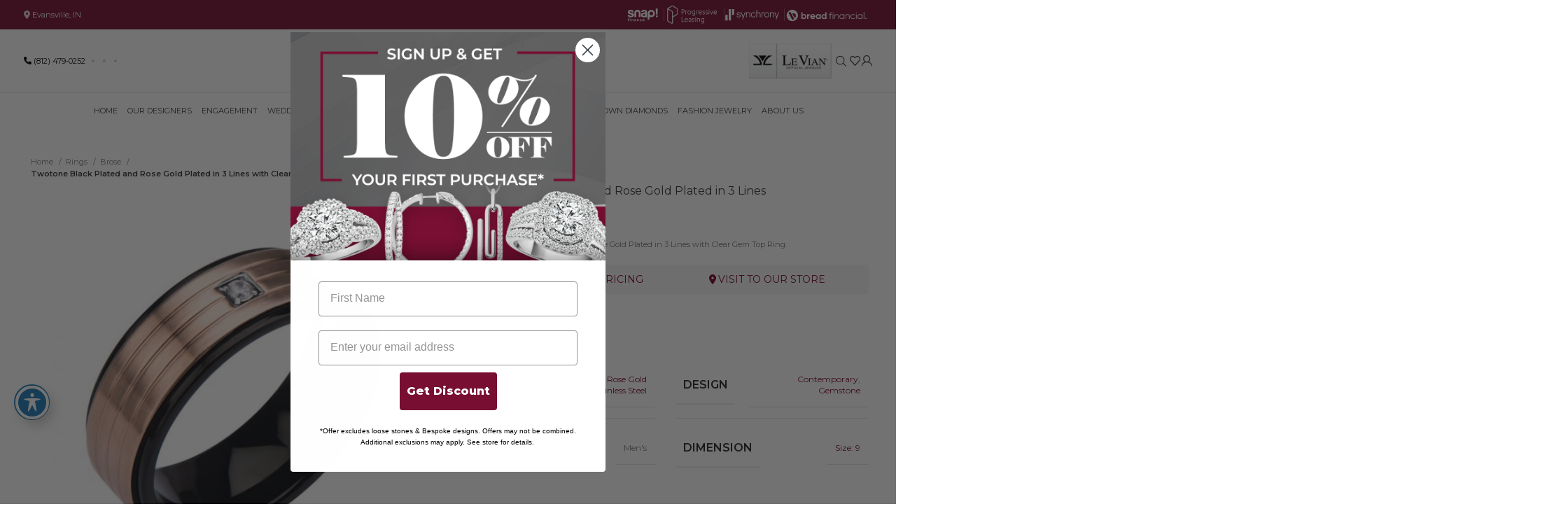

--- FILE ---
content_type: text/html; charset=UTF-8
request_url: https://rogersjewelers.com/product/twotone-black-plated-and-rose-gold-plated-in-3-lines-with-clear-gem-top-ring-4/
body_size: 40661
content:
<!DOCTYPE html>
<html lang="en-US" prefix="og: https://ogp.me/ns#">
<head>
	<meta charset="UTF-8">
	<link rel="profile" href="https://gmpg.org/xfn/11">
	<link rel="pingback" href="https://rogersjewelers.com/xmlrpc.php">

	
<!--/ Open Graphite /-->
<meta property="og:locale" content="en_US" />
<meta property="og:type" content="" />
<meta property="og:url" content="https://rogersjewelers.com/product/twotone-black-plated-and-rose-gold-plated-in-3-lines-with-clear-gem-top-ring-4/" />
<meta property="og:title" content="" />
<meta property="og:description" content="" />
<meta property="og:site_name" content="" />
<meta property="og:image" content="https://rogersjewelers.com/wp-content/uploads/2022/10/fr185b1.jpg" />
<meta property="og:image:width" content="700" />
<meta property="og:image:height" content="700" />

<meta itemprop="description" content="" />
<meta itemprop="image" content="https://rogersjewelers.com/wp-content/uploads/2022/10/fr185b1.jpg" />

<meta name="twitter:card" content="summary" />
<meta name="twitter:url" content="https://rogersjewelers.com/product/twotone-black-plated-and-rose-gold-plated-in-3-lines-with-clear-gem-top-ring-4/" />
<meta name="twitter:title" content="" />
<meta name="twitter:description" content="" />
<meta name="twitter:image" content="https://rogersjewelers.com/wp-content/uploads/2022/10/fr185b1.jpg" />
<meta name="twitter:site" content="" />
<!--/ Open Graphite End /-->

	<style>img:is([sizes="auto" i], [sizes^="auto," i]) { contain-intrinsic-size: 3000px 1500px }</style>
	<script>window._wca = window._wca || [];</script>

<!-- Search Engine Optimization by Rank Math PRO - https://rankmath.com/ -->
<title>Twotone Black Plated and Rose Gold Plated in 3 Lines with Clear Gem Top Ring - Rogers &amp; Brooke Jewelers</title>
<meta name="description" content="Men&#039;s Two-tone Black Plated and Rose Gold Plated in 3 Lines with Clear Gem Top Ring."/>
<meta name="robots" content="follow, index, max-snippet:-1, max-video-preview:-1, max-image-preview:large"/>
<link rel="canonical" href="https://rogersjewelers.com/product/twotone-black-plated-and-rose-gold-plated-in-3-lines-with-clear-gem-top-ring-4/" />
<meta property="og:locale" content="en_US" />
<meta property="og:type" content="product" />
<meta property="og:title" content="Twotone Black Plated and Rose Gold Plated in 3 Lines with Clear Gem Top Ring - Rogers &amp; Brooke Jewelers" />
<meta property="og:description" content="Men&#039;s Two-tone Black Plated and Rose Gold Plated in 3 Lines with Clear Gem Top Ring." />
<meta property="og:url" content="https://rogersjewelers.com/product/twotone-black-plated-and-rose-gold-plated-in-3-lines-with-clear-gem-top-ring-4/" />
<meta property="og:site_name" content="Rogers &amp; Brooke Jewelers" />
<meta property="og:updated_time" content="2022-10-17T07:57:51-05:00" />
<meta property="og:image" content="https://rogersjewelers.com/wp-content/uploads/2022/10/fr185b1.jpg" />
<meta property="og:image:secure_url" content="https://rogersjewelers.com/wp-content/uploads/2022/10/fr185b1.jpg" />
<meta property="og:image:width" content="700" />
<meta property="og:image:height" content="700" />
<meta property="og:image:alt" content="Twotone Black Plated and Rose Gold Plated in 3 Lines with Clear Gem Top Ring" />
<meta property="og:image:type" content="image/jpeg" />
<meta property="product:price:amount" content="36.00" />
<meta property="product:price:currency" content="USD" />
<meta property="product:availability" content="instock" />
<meta name="twitter:card" content="summary_large_image" />
<meta name="twitter:title" content="Twotone Black Plated and Rose Gold Plated in 3 Lines with Clear Gem Top Ring - Rogers &amp; Brooke Jewelers" />
<meta name="twitter:description" content="Men&#039;s Two-tone Black Plated and Rose Gold Plated in 3 Lines with Clear Gem Top Ring." />
<meta name="twitter:image" content="https://rogersjewelers.com/wp-content/uploads/2022/10/fr185b1.jpg" />
<meta name="twitter:label1" content="Price" />
<meta name="twitter:data1" content="&#036;36.00" />
<meta name="twitter:label2" content="Availability" />
<meta name="twitter:data2" content="&lt;h4     style=&quot;margin-bottom: 0px;&quot;&gt; &lt;span style=&quot;color:#4a88bf; font-size:11px; line-height: 12px;&quot;&gt;Available for Preorder. Order today! &lt;/span&gt;&lt;br&gt;&lt;span style=&quot;font-size:11px; line-height: 12px;&quot;&gt;Est. delivery by Dec 01 - Dec 15&lt;span&gt;&lt;/h4&gt;" />
<script type="application/ld+json" class="rank-math-schema-pro">{"@context":"https://schema.org","@graph":[{"@type":"Place","@id":"https://rogersjewelers.com/#place","geo":{"@type":"GeoCoordinates","latitude":"37.9844589","longitude":"-87.4954376"},"hasMap":"https://www.google.com/maps/search/?api=1&amp;query=37.9844589,-87.4954376","address":{"@type":"PostalAddress","streetAddress":"800, Eastland Mall, N Green River Rd","addressLocality":"Evansville","postalCode":"Indiana","addressCountry":"United States"}},{"@type":["JewelryStore","Organization"],"@id":"https://rogersjewelers.com/#organization","name":"Rogers &amp; Brook Jewelers","url":"https://rogersjewelers.com","address":{"@type":"PostalAddress","streetAddress":"800, Eastland Mall, N Green River Rd","addressLocality":"Evansville","postalCode":"Indiana","addressCountry":"United States"},"logo":{"@type":"ImageObject","@id":"https://rogersjewelers.com/#logo","url":"https://rogersjewelers.com/wp-content/uploads/2023/03/RogersBrookeJewelers-Logo.jpg","contentUrl":"https://rogersjewelers.com/wp-content/uploads/2023/03/RogersBrookeJewelers-Logo.jpg","caption":"Rogers &amp; Brooke Jewelers","inLanguage":"en-US"},"priceRange":"Price On Call","openingHours":["Monday,Tuesday,Wednesday,Thursday,Friday,Saturday 10am\u20139pm","Sunday 12\u20136pm"],"location":{"@id":"https://rogersjewelers.com/#place"},"image":{"@id":"https://rogersjewelers.com/#logo"},"telephone":"+18124790252"},{"@type":"WebSite","@id":"https://rogersjewelers.com/#website","url":"https://rogersjewelers.com","name":"Rogers &amp; Brooke Jewelers","publisher":{"@id":"https://rogersjewelers.com/#organization"},"inLanguage":"en-US"},{"@type":"ImageObject","@id":"https://rogersjewelers.com/wp-content/uploads/2022/10/fr185b1.jpg","url":"https://rogersjewelers.com/wp-content/uploads/2022/10/fr185b1.jpg","width":"700","height":"700","inLanguage":"en-US"},{"@type":"ItemPage","@id":"https://rogersjewelers.com/product/twotone-black-plated-and-rose-gold-plated-in-3-lines-with-clear-gem-top-ring-4/#webpage","url":"https://rogersjewelers.com/product/twotone-black-plated-and-rose-gold-plated-in-3-lines-with-clear-gem-top-ring-4/","name":"Twotone Black Plated and Rose Gold Plated in 3 Lines with Clear Gem Top Ring - Rogers &amp; Brooke Jewelers","datePublished":"2022-10-16T10:19:28-05:00","dateModified":"2022-10-17T07:57:51-05:00","isPartOf":{"@id":"https://rogersjewelers.com/#website"},"primaryImageOfPage":{"@id":"https://rogersjewelers.com/wp-content/uploads/2022/10/fr185b1.jpg"},"inLanguage":"en-US"},{"@type":"Product","name":"Twotone Black Plated and Rose Gold Plated in 3 Lines with Clear Gem Top Ring - Rogers &amp; Brooke Jewelers","description":"Men's Two-tone Black Plated and Rose Gold Plated in 3 Lines with Clear Gem Top Ring.","sku":"FR185B1-9","category":"Rings &gt; Brose","mainEntityOfPage":{"@id":"https://rogersjewelers.com/product/twotone-black-plated-and-rose-gold-plated-in-3-lines-with-clear-gem-top-ring-4/#webpage"},"image":[{"@type":"ImageObject","url":"https://rogersjewelers.com/wp-content/uploads/2022/10/fr185b1.jpg","height":"700","width":"700"}],"offers":{"@type":"Offer","price":"36.00","priceCurrency":"USD","priceValidUntil":"2026-12-31","availability":"https://schema.org/InStock","itemCondition":"NewCondition","url":"https://rogersjewelers.com/product/twotone-black-plated-and-rose-gold-plated-in-3-lines-with-clear-gem-top-ring-4/","seller":{"@type":"Organization","@id":"https://rogersjewelers.com/","name":"Rogers &amp; Brooke Jewelers","url":"https://rogersjewelers.com","logo":"https://rogersjewelers.com/wp-content/uploads/2023/03/RogersBrookeJewelers-Logo.jpg"},"priceSpecification":{"price":"36.00","priceCurrency":"USD","valueAddedTaxIncluded":"false"}},"@id":"https://rogersjewelers.com/product/twotone-black-plated-and-rose-gold-plated-in-3-lines-with-clear-gem-top-ring-4/#richSnippet"}]}</script>
<!-- /Rank Math WordPress SEO plugin -->

<link rel='dns-prefetch' href='//www.googletagmanager.com' />
<link rel='dns-prefetch' href='//stats.wp.com' />
<link rel='dns-prefetch' href='//use.fontawesome.com' />
<link rel='dns-prefetch' href='//fonts.googleapis.com' />
<link href='https://fonts.gstatic.com' crossorigin rel='preconnect' />
<link rel="alternate" type="application/rss+xml" title="Rogers &amp; Brooke Jewelers &raquo; Feed" href="https://rogersjewelers.com/feed/" />
<link rel="alternate" type="application/rss+xml" title="Rogers &amp; Brooke Jewelers &raquo; Comments Feed" href="https://rogersjewelers.com/comments/feed/" />
<link rel="alternate" type="application/rss+xml" title="Rogers &amp; Brooke Jewelers &raquo; Twotone Black Plated and Rose Gold Plated in 3 Lines with Clear Gem Top Ring Comments Feed" href="https://rogersjewelers.com/product/twotone-black-plated-and-rose-gold-plated-in-3-lines-with-clear-gem-top-ring-4/feed/" />
		<!-- This site uses the Google Analytics by ExactMetrics plugin v8.8.0 - Using Analytics tracking - https://www.exactmetrics.com/ -->
		<!-- Note: ExactMetrics is not currently configured on this site. The site owner needs to authenticate with Google Analytics in the ExactMetrics settings panel. -->
					<!-- No tracking code set -->
				<!-- / Google Analytics by ExactMetrics -->
		<link rel='stylesheet' id='sbr_styles-css' href='https://rogersjewelers.com/wp-content/plugins/reviews-feed-pro/assets/css/sbr-styles.min.css?ver=2.2.0' type='text/css' media='all' />
<link rel='stylesheet' id='sbi_styles-css' href='https://rogersjewelers.com/wp-content/plugins/instagram-feed-pro/css/sbi-styles.min.css?ver=6.3.5' type='text/css' media='all' />
<link rel='stylesheet' id='html5-player-vimeo-style-css' href='https://rogersjewelers.com/wp-content/plugins/html5-video-player/build/blocks/view.css?ver=a4b771d877247c47f0af021ba77fc68f' type='text/css' media='all' />
<style id='safe-svg-svg-icon-style-inline-css' type='text/css'>
.safe-svg-cover{text-align:center}.safe-svg-cover .safe-svg-inside{display:inline-block;max-width:100%}.safe-svg-cover svg{fill:currentColor;height:100%;max-height:100%;max-width:100%;width:100%}

</style>
<link rel='stylesheet' id='wp-components-css' href='https://rogersjewelers.com/wp-includes/css/dist/components/style.min.css?ver=a4b771d877247c47f0af021ba77fc68f' type='text/css' media='all' />
<link rel='stylesheet' id='wp-preferences-css' href='https://rogersjewelers.com/wp-includes/css/dist/preferences/style.min.css?ver=a4b771d877247c47f0af021ba77fc68f' type='text/css' media='all' />
<link rel='stylesheet' id='wp-block-editor-css' href='https://rogersjewelers.com/wp-includes/css/dist/block-editor/style.min.css?ver=a4b771d877247c47f0af021ba77fc68f' type='text/css' media='all' />
<link rel='stylesheet' id='popup-maker-block-library-style-css' href='https://rogersjewelers.com/wp-content/plugins/popup-maker/dist/packages/block-library-style.css?ver=dbea705cfafe089d65f1' type='text/css' media='all' />
<link rel='stylesheet' id='mediaelement-css' href='https://rogersjewelers.com/wp-includes/js/mediaelement/mediaelementplayer-legacy.min.css?ver=4.2.17' type='text/css' media='all' />
<link rel='stylesheet' id='wp-mediaelement-css' href='https://rogersjewelers.com/wp-includes/js/mediaelement/wp-mediaelement.min.css?ver=a4b771d877247c47f0af021ba77fc68f' type='text/css' media='all' />
<style id='jetpack-sharing-buttons-style-inline-css' type='text/css'>
.jetpack-sharing-buttons__services-list{display:flex;flex-direction:row;flex-wrap:wrap;gap:0;list-style-type:none;margin:5px;padding:0}.jetpack-sharing-buttons__services-list.has-small-icon-size{font-size:12px}.jetpack-sharing-buttons__services-list.has-normal-icon-size{font-size:16px}.jetpack-sharing-buttons__services-list.has-large-icon-size{font-size:24px}.jetpack-sharing-buttons__services-list.has-huge-icon-size{font-size:36px}@media print{.jetpack-sharing-buttons__services-list{display:none!important}}.editor-styles-wrapper .wp-block-jetpack-sharing-buttons{gap:0;padding-inline-start:0}ul.jetpack-sharing-buttons__services-list.has-background{padding:1.25em 2.375em}
</style>
<style id='font-awesome-svg-styles-default-inline-css' type='text/css'>
.svg-inline--fa {
  display: inline-block;
  height: 1em;
  overflow: visible;
  vertical-align: -.125em;
}
</style>
<link rel='stylesheet' id='font-awesome-svg-styles-css' href='https://rogersjewelers.com/wp-content/uploads/font-awesome/v6.1.2/css/svg-with-js.css' type='text/css' media='all' />
<style id='font-awesome-svg-styles-inline-css' type='text/css'>
   .wp-block-font-awesome-icon svg::before,
   .wp-rich-text-font-awesome-icon svg::before {content: unset;}
</style>
<link rel='stylesheet' id='acwp-main-css-css' href='https://rogersjewelers.com/wp-content/plugins/accessible-poetry/assets/css/main.css?ver=a4b771d877247c47f0af021ba77fc68f' type='text/css' media='all' />
<link rel='stylesheet' id='acwp-mdi-css' href='https://fonts.googleapis.com/icon?family=Material+Icons&#038;ver=6.8.3' type='text/css' media='all' />
<link rel='stylesheet' id='wdp-style-css' href='https://rogersjewelers.com/wp-content/plugins/aco-woo-dynamic-pricing/assets/css/frontend.css?ver=4.5.10' type='text/css' media='all' />
<link rel='stylesheet' id='wpcdt-public-css-css' href='https://rogersjewelers.com/wp-content/plugins/countdown-timer-ultimate/assets/css/wpcdt-public.css?ver=2.6.6' type='text/css' media='all' />
<style id='woocommerce-inline-inline-css' type='text/css'>
.woocommerce form .form-row .required { visibility: visible; }
</style>
<link rel='stylesheet' id='cmplz-general-css' href='https://rogersjewelers.com/wp-content/plugins/complianz-gdpr/assets/css/cookieblocker.min.css?ver=1754588580' type='text/css' media='all' />
<link rel='stylesheet' id='el-section-title-css' href='https://rogersjewelers.com/wp-content/themes/woodmart/css/parts/el-section-title.min.css?ver=2.0.76' type='text/css' media='all' />
<link rel='stylesheet' id='wd-section-title-style-simple-and-brd-css' href='https://rogersjewelers.com/wp-content/themes/woodmart/css/parts/el-section-title-style-simple-and-brd.min.css?ver=2.0.76' type='text/css' media='all' />
<link rel='stylesheet' id='wd-owl-carousel-css' href='https://rogersjewelers.com/wp-content/themes/woodmart/css/parts/lib-owl-carousel.min.css?ver=2.0.76' type='text/css' media='all' />
<link rel='stylesheet' id='wd-image-gallery-css' href='https://rogersjewelers.com/wp-content/themes/woodmart/css/parts/el-gallery.min.css?ver=2.0.76' type='text/css' media='all' />
<link rel='stylesheet' id='wd-accordion-css' href='https://rogersjewelers.com/wp-content/themes/woodmart/css/parts/el-accordion.min.css?ver=2.0.76' type='text/css' media='all' />
<link rel='stylesheet' id='wd-tabs-css' href='https://rogersjewelers.com/wp-content/themes/woodmart/css/parts/el-tabs.min.css?ver=2.0.76' type='text/css' media='all' />
<link rel='stylesheet' id='wd-team-member-css' href='https://rogersjewelers.com/wp-content/themes/woodmart/css/parts/el-team-member.min.css?ver=2.0.76' type='text/css' media='all' />
<link rel='stylesheet' id='woo-variation-swatches-css' href='https://rogersjewelers.com/wp-content/plugins/woo-variation-swatches/assets/css/frontend.min.css?ver=1757936684' type='text/css' media='all' />
<style id='woo-variation-swatches-inline-css' type='text/css'>
:root {
--wvs-tick:url("data:image/svg+xml;utf8,%3Csvg filter='drop-shadow(0px 0px 2px rgb(0 0 0 / .8))' xmlns='http://www.w3.org/2000/svg'  viewBox='0 0 30 30'%3E%3Cpath fill='none' stroke='%23ffffff' stroke-linecap='round' stroke-linejoin='round' stroke-width='4' d='M4 16L11 23 27 7'/%3E%3C/svg%3E");

--wvs-cross:url("data:image/svg+xml;utf8,%3Csvg filter='drop-shadow(0px 0px 5px rgb(255 255 255 / .6))' xmlns='http://www.w3.org/2000/svg' width='72px' height='72px' viewBox='0 0 24 24'%3E%3Cpath fill='none' stroke='%23ff0000' stroke-linecap='round' stroke-width='0.6' d='M5 5L19 19M19 5L5 19'/%3E%3C/svg%3E");
--wvs-single-product-item-width:30px;
--wvs-single-product-item-height:30px;
--wvs-single-product-item-font-size:16px}
</style>
<link rel='stylesheet' id='gateway-css' href='https://rogersjewelers.com/wp-content/plugins/woocommerce-paypal-payments/modules/ppcp-button/assets/css/gateway.css?ver=3.1.2' type='text/css' media='all' />
<link rel='stylesheet' id='brands-styles-css' href='https://rogersjewelers.com/wp-content/plugins/woocommerce/assets/css/brands.css?ver=10.2.2' type='text/css' media='all' />
<link rel='stylesheet' id='dgwt-wcas-style-css' href='https://rogersjewelers.com/wp-content/plugins/ajax-search-for-woocommerce-premium/assets/css/style.min.css?ver=1.30.1' type='text/css' media='all' />
<link rel='stylesheet' id='dflip-style-css' href='https://rogersjewelers.com/wp-content/plugins/3d-flipbook-dflip-lite/assets/css/dflip.min.css?ver=2.4.20' type='text/css' media='all' />
<link rel='stylesheet' id='js_composer_front-css' href='https://rogersjewelers.com/wp-content/plugins/js_composer/assets/css/js_composer.min.css?ver=6.13.0' type='text/css' media='all' />
<link rel='stylesheet' id='popup-maker-site-css' href='//rogersjewelers.com/wp-content/uploads/pum/pum-site-styles.css?generated=1756699486&#038;ver=1.21.4' type='text/css' media='all' />
<link rel='stylesheet' id='vc_font_awesome_5_shims-css' href='https://rogersjewelers.com/wp-content/plugins/js_composer/assets/lib/bower/font-awesome/css/v4-shims.min.css?ver=6.13.0' type='text/css' media='all' />
<link rel='stylesheet' id='vc_font_awesome_5-css' href='https://rogersjewelers.com/wp-content/plugins/js_composer/assets/lib/bower/font-awesome/css/all.min.css?ver=6.13.0' type='text/css' media='all' />
<link rel='stylesheet' id='bootstrap-css' href='https://rogersjewelers.com/wp-content/themes/woodmart/css/bootstrap-light.min.css?ver=7.4.3' type='text/css' media='all' />
<link rel='stylesheet' id='woodmart-style-css' href='https://rogersjewelers.com/wp-content/themes/woodmart/css/parts/base.min.css?ver=7.4.3' type='text/css' media='all' />
<link rel='stylesheet' id='wd-page-wishlist-bulk-css' href='https://rogersjewelers.com/wp-content/themes/woodmart/css/parts/woo-page-wishlist-bulk.min.css?ver=7.4.3' type='text/css' media='all' />
<link rel='stylesheet' id='wd-page-wishlist-css' href='https://rogersjewelers.com/wp-content/themes/woodmart/css/parts/woo-page-wishlist.min.css?ver=7.4.3' type='text/css' media='all' />
<link rel='stylesheet' id='wd-page-wishlist-group-css' href='https://rogersjewelers.com/wp-content/themes/woodmart/css/parts/woo-page-wishlist-group.min.css?ver=7.4.3' type='text/css' media='all' />
<link rel='stylesheet' id='wd-page-wishlist-popup-css' href='https://rogersjewelers.com/wp-content/themes/woodmart/css/parts/woo-page-wishlist-popup.min.css?ver=7.4.3' type='text/css' media='all' />
<link rel='stylesheet' id='wd-add-to-cart-popup-css' href='https://rogersjewelers.com/wp-content/themes/woodmart/css/parts/woo-opt-add-to-cart-popup.min.css?ver=7.4.3' type='text/css' media='all' />
<link rel='stylesheet' id='wd-widget-shopping-cart-css' href='https://rogersjewelers.com/wp-content/themes/woodmart/css/parts/woo-widget-shopping-cart.min.css?ver=7.4.3' type='text/css' media='all' />
<link rel='stylesheet' id='wd-sticky-add-to-cart-css' href='https://rogersjewelers.com/wp-content/themes/woodmart/css/parts/woo-opt-sticky-add-to-cart.min.css?ver=7.4.3' type='text/css' media='all' />
<link rel='stylesheet' id='wd-header-cart-css' href='https://rogersjewelers.com/wp-content/themes/woodmart/css/parts/header-el-cart.min.css?ver=7.4.3' type='text/css' media='all' />
<link rel='stylesheet' id='wd-header-cart-side-css' href='https://rogersjewelers.com/wp-content/themes/woodmart/css/parts/header-el-cart-side.min.css?ver=7.4.3' type='text/css' media='all' />
<link rel='stylesheet' id='wd-widget-tag-cloud-css' href='https://rogersjewelers.com/wp-content/themes/woodmart/css/parts/widget-tag-cloud.min.css?ver=7.4.3' type='text/css' media='all' />
<link rel='stylesheet' id='wd-widget-nav-css' href='https://rogersjewelers.com/wp-content/themes/woodmart/css/parts/widget-nav.min.css?ver=7.4.3' type='text/css' media='all' />
<link rel='stylesheet' id='wd-widget-product-cat-css' href='https://rogersjewelers.com/wp-content/themes/woodmart/css/parts/woo-widget-product-cat.min.css?ver=7.4.3' type='text/css' media='all' />
<link rel='stylesheet' id='wd-widget-layered-nav-stock-status-css' href='https://rogersjewelers.com/wp-content/themes/woodmart/css/parts/woo-widget-layered-nav-stock-status.min.css?ver=7.4.3' type='text/css' media='all' />
<link rel='stylesheet' id='wd-widget-slider-price-filter-css' href='https://rogersjewelers.com/wp-content/themes/woodmart/css/parts/woo-widget-slider-price-filter.min.css?ver=7.4.3' type='text/css' media='all' />
<link rel='stylesheet' id='wd-revolution-slider-css' href='https://rogersjewelers.com/wp-content/themes/woodmart/css/parts/int-rev-slider.min.css?ver=7.4.3' type='text/css' media='all' />
<link rel='stylesheet' id='wd-woo-paypal-payments-css' href='https://rogersjewelers.com/wp-content/themes/woodmart/css/parts/int-woo-paypal-payments.min.css?ver=7.4.3' type='text/css' media='all' />
<link rel='stylesheet' id='wd-wpbakery-base-css' href='https://rogersjewelers.com/wp-content/themes/woodmart/css/parts/int-wpb-base.min.css?ver=7.4.3' type='text/css' media='all' />
<link rel='stylesheet' id='wd-wpbakery-base-deprecated-css' href='https://rogersjewelers.com/wp-content/themes/woodmart/css/parts/int-wpb-base-deprecated.min.css?ver=7.4.3' type='text/css' media='all' />
<link rel='stylesheet' id='wd-woocommerce-base-css' href='https://rogersjewelers.com/wp-content/themes/woodmart/css/parts/woocommerce-base.min.css?ver=7.4.3' type='text/css' media='all' />
<link rel='stylesheet' id='wd-mod-star-rating-css' href='https://rogersjewelers.com/wp-content/themes/woodmart/css/parts/mod-star-rating.min.css?ver=7.4.3' type='text/css' media='all' />
<link rel='stylesheet' id='wd-woo-el-track-order-css' href='https://rogersjewelers.com/wp-content/themes/woodmart/css/parts/woo-el-track-order.min.css?ver=7.4.3' type='text/css' media='all' />
<link rel='stylesheet' id='wd-woocommerce-block-notices-css' href='https://rogersjewelers.com/wp-content/themes/woodmart/css/parts/woo-mod-block-notices.min.css?ver=7.4.3' type='text/css' media='all' />
<link rel='stylesheet' id='wd-woo-mod-quantity-css' href='https://rogersjewelers.com/wp-content/themes/woodmart/css/parts/woo-mod-quantity.min.css?ver=7.4.3' type='text/css' media='all' />
<link rel='stylesheet' id='wd-woo-single-prod-el-base-css' href='https://rogersjewelers.com/wp-content/themes/woodmart/css/parts/woo-single-prod-el-base.min.css?ver=7.4.3' type='text/css' media='all' />
<link rel='stylesheet' id='wd-woo-mod-stock-status-css' href='https://rogersjewelers.com/wp-content/themes/woodmart/css/parts/woo-mod-stock-status.min.css?ver=7.4.3' type='text/css' media='all' />
<link rel='stylesheet' id='wd-woo-opt-hide-larger-price-css' href='https://rogersjewelers.com/wp-content/themes/woodmart/css/parts/woo-opt-hide-larger-price.min.css?ver=7.4.3' type='text/css' media='all' />
<link rel='stylesheet' id='wd-woo-mod-shop-attributes-css' href='https://rogersjewelers.com/wp-content/themes/woodmart/css/parts/woo-mod-shop-attributes.min.css?ver=7.4.3' type='text/css' media='all' />
<link rel='stylesheet' id='child-style-css' href='https://rogersjewelers.com/wp-content/themes/woodmart-child/style.css?ver=7.4.3' type='text/css' media='all' />
<link rel='stylesheet' id='wd-section-title-css' href='https://rogersjewelers.com/wp-content/themes/woodmart/css/parts/el-section-title.min.css?ver=7.4.3' type='text/css' media='all' />
<link rel='stylesheet' id='wd-mod-highlighted-text-css' href='https://rogersjewelers.com/wp-content/themes/woodmart/css/parts/mod-highlighted-text.min.css?ver=7.4.3' type='text/css' media='all' />
<link rel='stylesheet' id='wd-header-base-css' href='https://rogersjewelers.com/wp-content/themes/woodmart/css/parts/header-base.min.css?ver=7.4.3' type='text/css' media='all' />
<link rel='stylesheet' id='wd-mod-tools-css' href='https://rogersjewelers.com/wp-content/themes/woodmart/css/parts/mod-tools.min.css?ver=7.4.3' type='text/css' media='all' />
<link rel='stylesheet' id='wd-header-elements-base-css' href='https://rogersjewelers.com/wp-content/themes/woodmart/css/parts/header-el-base.min.css?ver=7.4.3' type='text/css' media='all' />
<link rel='stylesheet' id='wd-social-icons-css' href='https://rogersjewelers.com/wp-content/themes/woodmart/css/parts/el-social-icons.min.css?ver=7.4.3' type='text/css' media='all' />
<link rel='stylesheet' id='wd-woo-mod-login-form-css' href='https://rogersjewelers.com/wp-content/themes/woodmart/css/parts/woo-mod-login-form.min.css?ver=7.4.3' type='text/css' media='all' />
<link rel='stylesheet' id='wd-header-my-account-css' href='https://rogersjewelers.com/wp-content/themes/woodmart/css/parts/header-el-my-account.min.css?ver=7.4.3' type='text/css' media='all' />
<link rel='stylesheet' id='wd-header-mobile-nav-dropdown-css' href='https://rogersjewelers.com/wp-content/themes/woodmart/css/parts/header-el-mobile-nav-dropdown.min.css?ver=7.4.3' type='text/css' media='all' />
<link rel='stylesheet' id='wd-woo-single-prod-builder-css' href='https://rogersjewelers.com/wp-content/themes/woodmart/css/parts/woo-single-prod-builder.min.css?ver=7.4.3' type='text/css' media='all' />
<link rel='stylesheet' id='wd-woo-single-prod-el-gallery-css' href='https://rogersjewelers.com/wp-content/themes/woodmart/css/parts/woo-single-prod-el-gallery.min.css?ver=7.4.3' type='text/css' media='all' />
<link rel='stylesheet' id='wd-swiper-css' href='https://rogersjewelers.com/wp-content/themes/woodmart/css/parts/lib-swiper.min.css?ver=7.4.3' type='text/css' media='all' />
<link rel='stylesheet' id='wd-swiper-arrows-css' href='https://rogersjewelers.com/wp-content/themes/woodmart/css/parts/lib-swiper-arrows.min.css?ver=7.4.3' type='text/css' media='all' />
<link rel='stylesheet' id='wd-photoswipe-css' href='https://rogersjewelers.com/wp-content/themes/woodmart/css/parts/lib-photoswipe.min.css?ver=7.4.3' type='text/css' media='all' />
<link rel='stylesheet' id='wd-woo-single-prod-el-navigation-css' href='https://rogersjewelers.com/wp-content/themes/woodmart/css/parts/woo-single-prod-el-navigation.min.css?ver=7.4.3' type='text/css' media='all' />
<link rel='stylesheet' id='wd-woo-single-prod-el-tabs-opt-layout-tabs-css' href='https://rogersjewelers.com/wp-content/themes/woodmart/css/parts/woo-single-prod-el-tabs-opt-layout-tabs.min.css?ver=7.4.3' type='text/css' media='all' />
<link rel='stylesheet' id='wd-product-loop-css' href='https://rogersjewelers.com/wp-content/themes/woodmart/css/parts/woo-product-loop.min.css?ver=7.4.3' type='text/css' media='all' />
<link rel='stylesheet' id='wd-product-loop-standard-css' href='https://rogersjewelers.com/wp-content/themes/woodmart/css/parts/woo-product-loop-standard.min.css?ver=7.4.3' type='text/css' media='all' />
<link rel='stylesheet' id='wd-woo-opt-title-limit-css' href='https://rogersjewelers.com/wp-content/themes/woodmart/css/parts/woo-opt-title-limit.min.css?ver=7.4.3' type='text/css' media='all' />
<link rel='stylesheet' id='wd-mfp-popup-css' href='https://rogersjewelers.com/wp-content/themes/woodmart/css/parts/lib-magnific-popup.min.css?ver=7.4.3' type='text/css' media='all' />
<link rel='stylesheet' id='wd-swiper-pagin-css' href='https://rogersjewelers.com/wp-content/themes/woodmart/css/parts/lib-swiper-pagin.min.css?ver=7.4.3' type='text/css' media='all' />
<link rel='stylesheet' id='wd-widget-collapse-css' href='https://rogersjewelers.com/wp-content/themes/woodmart/css/parts/opt-widget-collapse.min.css?ver=7.4.3' type='text/css' media='all' />
<link rel='stylesheet' id='wd-footer-base-css' href='https://rogersjewelers.com/wp-content/themes/woodmart/css/parts/footer-base.min.css?ver=7.4.3' type='text/css' media='all' />
<link rel='stylesheet' id='wd-mod-nav-menu-label-css' href='https://rogersjewelers.com/wp-content/themes/woodmart/css/parts/mod-nav-menu-label.min.css?ver=7.4.3' type='text/css' media='all' />
<link rel='stylesheet' id='wd-text-block-css' href='https://rogersjewelers.com/wp-content/themes/woodmart/css/parts/el-text-block.min.css?ver=7.4.3' type='text/css' media='all' />
<link rel='stylesheet' id='wd-scroll-top-css' href='https://rogersjewelers.com/wp-content/themes/woodmart/css/parts/opt-scrolltotop.min.css?ver=7.4.3' type='text/css' media='all' />
<link rel='stylesheet' id='wd-bottom-toolbar-css' href='https://rogersjewelers.com/wp-content/themes/woodmart/css/parts/opt-bottom-toolbar.min.css?ver=7.4.3' type='text/css' media='all' />
<link rel='stylesheet' id='xts-style-default_header-css' href='https://rogersjewelers.com/wp-content/uploads/2025/06/xts-default_header-1749677231.css?ver=7.4.3' type='text/css' media='all' />
<link rel='stylesheet' id='xts-style-theme_settings_default-css' href='https://rogersjewelers.com/wp-content/uploads/2025/09/xts-theme_settings_default-1757681137.css?ver=7.4.3' type='text/css' media='all' />
<link rel='stylesheet' id='xts-google-fonts-css' href='https://fonts.googleapis.com/css?family=Montserrat%3A400%2C600&#038;display=swap&#038;ver=7.4.3' type='text/css' media='all' />
<script type="text/javascript" id="woocommerce-google-analytics-integration-gtag-js-after">
/* <![CDATA[ */
/* Google Analytics for WooCommerce (gtag.js) */
					window.dataLayer = window.dataLayer || [];
					function gtag(){dataLayer.push(arguments);}
					// Set up default consent state.
					for ( const mode of [{"analytics_storage":"denied","ad_storage":"denied","ad_user_data":"denied","ad_personalization":"denied","region":["AT","BE","BG","HR","CY","CZ","DK","EE","FI","FR","DE","GR","HU","IS","IE","IT","LV","LI","LT","LU","MT","NL","NO","PL","PT","RO","SK","SI","ES","SE","GB","CH"]}] || [] ) {
						gtag( "consent", "default", { "wait_for_update": 500, ...mode } );
					}
					gtag("js", new Date());
					gtag("set", "developer_id.dOGY3NW", true);
					gtag("config", "UA-73714388-1", {"track_404":true,"allow_google_signals":true,"logged_in":false,"linker":{"domains":[],"allow_incoming":true},"custom_map":{"dimension1":"logged_in"}});
/* ]]> */
</script>
<script data-service="burst" data-category="statistics" type="text/plain" async data-cmplz-src="https://rogersjewelers.com/wp-content/plugins/burst-statistics/helpers/timeme/timeme.min.js?ver=1760351857" id="burst-timeme-js"></script>
<script type="text/javascript" id="burst-js-extra">
/* <![CDATA[ */
var burst = {"tracking":{"isInitialHit":true,"lastUpdateTimestamp":0,"beacon_url":"https:\/\/rogersjewelers.com\/wp-content\/plugins\/burst-statistics\/endpoint.php","ajaxUrl":"https:\/\/rogersjewelers.com\/wp-admin\/admin-ajax.php"},"options":{"cookieless":0,"pageUrl":"https:\/\/rogersjewelers.com\/product\/twotone-black-plated-and-rose-gold-plated-in-3-lines-with-clear-gem-top-ring-4\/","beacon_enabled":1,"do_not_track":0,"enable_turbo_mode":0,"track_url_change":0,"cookie_retention_days":30,"debug":0},"goals":{"completed":[],"scriptUrl":"https:\/\/rogersjewelers.com\/wp-content\/plugins\/burst-statistics\/\/assets\/js\/build\/burst-goals.js?v=1760351857","active":[]},"cache":{"uid":null,"fingerprint":null,"isUserAgent":null,"isDoNotTrack":null,"useCookies":null}};
/* ]]> */
</script>
<script data-service="burst" data-category="statistics" type="text/plain" async data-cmplz-src="https://rogersjewelers.com/wp-content/plugins/burst-statistics/assets/js/build/burst.min.js?ver=1760351857" id="burst-js"></script>
<script type="text/javascript" src="https://rogersjewelers.com/wp-includes/js/jquery/jquery.min.js?ver=3.7.1" id="jquery-core-js"></script>
<script type="text/javascript" src="https://rogersjewelers.com/wp-includes/js/jquery/jquery-migrate.min.js?ver=3.4.1" id="jquery-migrate-js"></script>
<script type="text/javascript" id="awd-script-js-extra">
/* <![CDATA[ */
var awdajaxobject = {"url":"https:\/\/rogersjewelers.com\/wp-admin\/admin-ajax.php","nonce":"9dc54bcc1b","priceGroup":"36","dynamicPricing":"","variablePricing":"","thousandSeparator":",","decimalSeparator":"."};
/* ]]> */
</script>
<script type="text/javascript" src="https://rogersjewelers.com/wp-content/plugins/aco-woo-dynamic-pricing/assets/js/frontend.js?ver=4.5.10" id="awd-script-js"></script>
<script type="text/javascript" src="https://rogersjewelers.com/wp-content/plugins/woocommerce/assets/js/zoom/jquery.zoom.min.js?ver=1.7.21-wc.10.2.2" id="zoom-js" defer="defer" data-wp-strategy="defer"></script>
<script type="text/javascript" id="wc-single-product-js-extra">
/* <![CDATA[ */
var wc_single_product_params = {"i18n_required_rating_text":"Please select a rating","i18n_rating_options":["1 of 5 stars","2 of 5 stars","3 of 5 stars","4 of 5 stars","5 of 5 stars"],"i18n_product_gallery_trigger_text":"View full-screen image gallery","review_rating_required":"yes","flexslider":{"rtl":false,"animation":"slide","smoothHeight":true,"directionNav":false,"controlNav":"thumbnails","slideshow":false,"animationSpeed":500,"animationLoop":false,"allowOneSlide":false},"zoom_enabled":"","zoom_options":[],"photoswipe_enabled":"","photoswipe_options":{"shareEl":false,"closeOnScroll":false,"history":false,"hideAnimationDuration":0,"showAnimationDuration":0},"flexslider_enabled":""};
/* ]]> */
</script>
<script type="text/javascript" src="https://rogersjewelers.com/wp-content/plugins/woocommerce/assets/js/frontend/single-product.min.js?ver=10.2.2" id="wc-single-product-js" defer="defer" data-wp-strategy="defer"></script>
<script type="text/javascript" src="https://rogersjewelers.com/wp-content/plugins/woocommerce/assets/js/jquery-blockui/jquery.blockUI.min.js?ver=2.7.0-wc.10.2.2" id="jquery-blockui-js" data-wp-strategy="defer"></script>
<script type="text/javascript" src="https://rogersjewelers.com/wp-content/plugins/woocommerce/assets/js/js-cookie/js.cookie.min.js?ver=2.1.4-wc.10.2.2" id="js-cookie-js" defer="defer" data-wp-strategy="defer"></script>
<script type="text/javascript" id="woocommerce-js-extra">
/* <![CDATA[ */
var woocommerce_params = {"ajax_url":"\/wp-admin\/admin-ajax.php","wc_ajax_url":"\/?wc-ajax=%%endpoint%%","i18n_password_show":"Show password","i18n_password_hide":"Hide password"};
/* ]]> */
</script>
<script type="text/javascript" src="https://rogersjewelers.com/wp-content/plugins/woocommerce/assets/js/frontend/woocommerce.min.js?ver=10.2.2" id="woocommerce-js" defer="defer" data-wp-strategy="defer"></script>
<script data-service="jetpack-statistics" data-category="statistics" type="text/plain" data-cmplz-src="https://stats.wp.com/s-202544.js" id="woocommerce-analytics-js" defer="defer" data-wp-strategy="defer"></script>
<script defer crossorigin="anonymous" integrity="sha384-11X1bEJVFeFtn94r1jlvSC7tlJkV2VJctorjswdLzqOJ6ZvYBSZQkaQVXG0R4Flt" type="text/javascript" src="https://use.fontawesome.com/releases/v6.1.2/js/all.js" id="font-awesome-official-js"></script>
<script defer crossorigin="anonymous" integrity="sha384-JwJ3z2CNw6j4LN4k+tA6GEN2OQSUzcSBpWIsEqlngCZqnfxDsQUe5SURjhpXLhvY" type="text/javascript" src="https://use.fontawesome.com/releases/v6.1.2/js/v4-shims.js" id="font-awesome-official-v4shim-js"></script>
<script type="text/javascript" src="https://rogersjewelers.com/wp-content/themes/woodmart/js/libs/device.min.js?ver=7.4.3" id="wd-device-library-js"></script>
<script type="text/javascript" src="https://rogersjewelers.com/wp-content/themes/woodmart/js/scripts/global/scrollBar.min.js?ver=7.4.3" id="wd-scrollbar-js"></script>
<script type="text/javascript" id="wcap_mailchimp_capture-js-extra">
/* <![CDATA[ */
var wcap_mailchimp_setting = {"wcap_popup_setting":"","wcap_form_classes":"","wcap_ajax_url":"https:\/\/rogersjewelers.com\/wp-admin\/admin-ajax.php","wc_ajax_url":"\/?wc-ajax=%%endpoint%%","wcap_url_capture":""};
/* ]]> */
</script>
<script type="text/javascript" src="https://rogersjewelers.com/wp-content/plugins/woocommerce-abandon-cart-pro/assets/js/frontend/wcap_mailchimp_capture.min.js?ver=9.14.0" id="wcap_mailchimp_capture-js"></script>
<link rel="https://api.w.org/" href="https://rogersjewelers.com/wp-json/" /><link rel="alternate" title="JSON" type="application/json" href="https://rogersjewelers.com/wp-json/wp/v2/product/106434" /><link rel="EditURI" type="application/rsd+xml" title="RSD" href="https://rogersjewelers.com/xmlrpc.php?rsd" />
<link rel="alternate" title="oEmbed (JSON)" type="application/json+oembed" href="https://rogersjewelers.com/wp-json/oembed/1.0/embed?url=https%3A%2F%2Frogersjewelers.com%2Fproduct%2Ftwotone-black-plated-and-rose-gold-plated-in-3-lines-with-clear-gem-top-ring-4%2F" />
<link rel="alternate" title="oEmbed (XML)" type="text/xml+oembed" href="https://rogersjewelers.com/wp-json/oembed/1.0/embed?url=https%3A%2F%2Frogersjewelers.com%2Fproduct%2Ftwotone-black-plated-and-rose-gold-plated-in-3-lines-with-clear-gem-top-ring-4%2F&#038;format=xml" />
 <style> #h5vpQuickPlayer { width: 100%; max-width: 100%; margin: 0 auto; } </style> 
		<!-- GA Google Analytics @ https://m0n.co/ga -->
		<script async src="https://www.googletagmanager.com/gtag/js?id=UA-73714388-1"></script>
		<script>
			window.dataLayer = window.dataLayer || [];
			function gtag(){dataLayer.push(arguments);}
			gtag('js', new Date());
			gtag('config', 'UA-73714388-1');
		</script>

		<style>img#wpstats{display:none}</style>
		<!-- Google Tag Manager -->
<script>(function(w,d,s,l,i){w[l]=w[l]||[];w[l].push({'gtm.start':
new Date().getTime(),event:'gtm.js'});var f=d.getElementsByTagName(s)[0],
j=d.createElement(s),dl=l!='dataLayer'?'&l='+l:'';j.async=true;j.src=
'https://www.googletagmanager.com/gtm.js?id='+i+dl;f.parentNode.insertBefore(j,f);
})(window,document,'script','dataLayer','GTM-KD5GR2N');</script>
<!-- End Google Tag Manager -->



<script
  async type="text/javascript"
  src="//static.klaviyo.com/onsite/js/klaviyo.js?company_id=SYjJc3"
></script>
 


<meta name="google-site-verification" content="mMnhlJITTQqc3isNp5Ofa4GE72xQ3pDncCguxDFQzWI" /><!-- Analytics by WP Statistics - https://wp-statistics.com -->
		<style>
			.dgwt-wcas-ico-magnifier,.dgwt-wcas-ico-magnifier-handler{max-width:20px}.dgwt-wcas-search-wrapp{max-width:350px}.dgwt-wcas-search-wrapp .dgwt-wcas-sf-wrapp .dgwt-wcas-search-submit::before{border-color:transparent #780f32}.dgwt-wcas-search-wrapp .dgwt-wcas-sf-wrapp .dgwt-wcas-search-submit:hover::before,.dgwt-wcas-search-wrapp .dgwt-wcas-sf-wrapp .dgwt-wcas-search-submit:focus::before{border-right-color:#780f32}.dgwt-wcas-search-wrapp .dgwt-wcas-sf-wrapp .dgwt-wcas-search-submit,.dgwt-wcas-om-bar .dgwt-wcas-om-return{background-color:#780f32}.dgwt-wcas-search-wrapp .dgwt-wcas-ico-magnifier,.dgwt-wcas-search-wrapp .dgwt-wcas-sf-wrapp .dgwt-wcas-search-submit svg path,.dgwt-wcas-om-bar .dgwt-wcas-om-return svg path{}		</style>
							<meta name="viewport" content="width=device-width, initial-scale=1.0, maximum-scale=1.0, user-scalable=no">
											<link rel="preload" as="font" href="https://rogersjewelers.com/wp-content/themes/woodmart/fonts/woodmart-font-1-400.woff2?v=7.4.3" type="font/woff2" crossorigin>
						<noscript><style>.woocommerce-product-gallery{ opacity: 1 !important; }</style></noscript>
	<meta name="generator" content="Powered by WPBakery Page Builder - drag and drop page builder for WordPress."/>
<meta name="generator" content="Powered by Slider Revolution 6.7.37 - responsive, Mobile-Friendly Slider Plugin for WordPress with comfortable drag and drop interface." />
<link rel="icon" href="https://rogersjewelers.com/wp-content/uploads/2022/10/cropped-favicon-rogers-01-1-32x32.jpg" sizes="32x32" />
<link rel="icon" href="https://rogersjewelers.com/wp-content/uploads/2022/10/cropped-favicon-rogers-01-1-192x192.jpg" sizes="192x192" />
<link rel="apple-touch-icon" href="https://rogersjewelers.com/wp-content/uploads/2022/10/cropped-favicon-rogers-01-1-180x180.jpg" />
<meta name="msapplication-TileImage" content="https://rogersjewelers.com/wp-content/uploads/2022/10/cropped-favicon-rogers-01-1-270x270.jpg" />
<script data-jetpack-boost="ignore">function setREVStartSize(e){
			//window.requestAnimationFrame(function() {
				window.RSIW = window.RSIW===undefined ? window.innerWidth : window.RSIW;
				window.RSIH = window.RSIH===undefined ? window.innerHeight : window.RSIH;
				try {
					var pw = document.getElementById(e.c).parentNode.offsetWidth,
						newh;
					pw = pw===0 || isNaN(pw) || (e.l=="fullwidth" || e.layout=="fullwidth") ? window.RSIW : pw;
					e.tabw = e.tabw===undefined ? 0 : parseInt(e.tabw);
					e.thumbw = e.thumbw===undefined ? 0 : parseInt(e.thumbw);
					e.tabh = e.tabh===undefined ? 0 : parseInt(e.tabh);
					e.thumbh = e.thumbh===undefined ? 0 : parseInt(e.thumbh);
					e.tabhide = e.tabhide===undefined ? 0 : parseInt(e.tabhide);
					e.thumbhide = e.thumbhide===undefined ? 0 : parseInt(e.thumbhide);
					e.mh = e.mh===undefined || e.mh=="" || e.mh==="auto" ? 0 : parseInt(e.mh,0);
					if(e.layout==="fullscreen" || e.l==="fullscreen")
						newh = Math.max(e.mh,window.RSIH);
					else{
						e.gw = Array.isArray(e.gw) ? e.gw : [e.gw];
						for (var i in e.rl) if (e.gw[i]===undefined || e.gw[i]===0) e.gw[i] = e.gw[i-1];
						e.gh = e.el===undefined || e.el==="" || (Array.isArray(e.el) && e.el.length==0)? e.gh : e.el;
						e.gh = Array.isArray(e.gh) ? e.gh : [e.gh];
						for (var i in e.rl) if (e.gh[i]===undefined || e.gh[i]===0) e.gh[i] = e.gh[i-1];
											
						var nl = new Array(e.rl.length),
							ix = 0,
							sl;
						e.tabw = e.tabhide>=pw ? 0 : e.tabw;
						e.thumbw = e.thumbhide>=pw ? 0 : e.thumbw;
						e.tabh = e.tabhide>=pw ? 0 : e.tabh;
						e.thumbh = e.thumbhide>=pw ? 0 : e.thumbh;
						for (var i in e.rl) nl[i] = e.rl[i]<window.RSIW ? 0 : e.rl[i];
						sl = nl[0];
						for (var i in nl) if (sl>nl[i] && nl[i]>0) { sl = nl[i]; ix=i;}
						var m = pw>(e.gw[ix]+e.tabw+e.thumbw) ? 1 : (pw-(e.tabw+e.thumbw)) / (e.gw[ix]);
						newh =  (e.gh[ix] * m) + (e.tabh + e.thumbh);
					}
					var el = document.getElementById(e.c);
					if (el!==null && el) el.style.height = newh+"px";
					el = document.getElementById(e.c+"_wrapper");
					if (el!==null && el) {
						el.style.height = newh+"px";
						el.style.display = "block";
					}
				} catch(e){
					console.log("Failure at Presize of Slider:" + e)
				}
			//});
		  };</script>
<style>
		
		</style><noscript><style> .wpb_animate_when_almost_visible { opacity: 1; }</style></noscript></head>

<body data-rsssl=1 data-cmplz=1 class="wp-singular product-template-default single single-product postid-106434 wp-theme-woodmart wp-child-theme-woodmart-child theme-woodmart acwp-readable-arial woocommerce woocommerce-page woocommerce-no-js woo-variation-swatches wvs-behavior-blur wvs-theme-woodmart-child wvs-show-label wvs-tooltip wrapper-full-width  woodmart-product-design-default catalog-mode-on categories-accordion-on woodmart-archive-shop woodmart-ajax-shop-on offcanvas-sidebar-mobile offcanvas-sidebar-tablet login-see-prices sticky-toolbar-on hide-larger-price wpb-js-composer js-comp-ver-6.13.0 vc_responsive" data-burst_id="106434" data-burst_type="product">
			<script type="text/javascript" id="wd-flicker-fix">// Flicker fix.</script><!-- Google Tag Manager (noscript) -->
<noscript><iframe src="https://www.googletagmanager.com/ns.html?id=GTM-KD5GR2N"
height="0" width="0" style="display:none;visibility:hidden"></iframe></noscript>
<!-- End Google Tag Manager (noscript) -->	
	
	<div class="website-wrapper">
									<header class="whb-header whb-default_header whb-sticky-shadow whb-scroll-stick whb-sticky-real">
					<div class="whb-main-header">
	
<div class="whb-row whb-top-bar whb-not-sticky-row whb-with-bg whb-without-border whb-color-light whb-flex-flex-middle">
	<div class="container">
		<div class="whb-flex-row whb-top-bar-inner">
			<div class="whb-column whb-col-left whb-visible-lg">
	
<div class="wd-header-text set-cont-mb-s reset-last-child  wd-inline"><i class="fa fa-map-marker"></i> <span style="color: #ffffff; font-size: 11px;"><a style="color: #ffffff;" href="https://rogersjewelers.com/evansville-rogers/" rel="noopener">Evansville, IN</a></span></div>
</div>
<div class="whb-column whb-col-center whb-visible-lg whb-empty-column">
	</div>
<div class="whb-column whb-col-right whb-visible-lg">
	
<div class="wd-header-text set-cont-mb-s reset-last-child  wd-inline"><a href="https://rogersjewelers.com/financing-and-purchase-options/"><img class="aligncenter" src="https://rogersjewelers.com/wp-content/uploads/2022/09/snap-2.svg" width="50px" /></a></div>
<div class="wd-header-divider wd-full-height "></div>
<div class="wd-header-text set-cont-mb-s reset-last-child  wd-inline"><a href="https://rogersjewelers.com/financing-and-purchase-options/"><img class="aligncenter" src="https://rogersjewelers.com/wp-content/uploads/2022/09/progressive.svg" width="80px" /></a></div>
<div class="wd-header-divider wd-full-height "></div>
<div class="wd-header-text set-cont-mb-s reset-last-child  wd-inline"><a href="https://rogersjewelers.com/financing-and-purchase-options/"><img class="aligncenter" src="https://rogersjewelers.com/wp-content/uploads/2022/09/synchrony-3.svg" width="80px" /></a></div>
<div class="wd-header-divider wd-full-height "></div>
<div class="wd-header-text set-cont-mb-s reset-last-child  wd-inline"><a href="https://rogersjewelers.com/financing-and-purchase-options/"><img class="aligncenter" src="https://rogersjewelers.com/wp-content/uploads/2022/10/bread-financial-logo.svg" width="120px" /></a></div>
</div>
<div class="whb-column whb-col-mobile whb-hidden-lg">
	
<div class="wd-header-text set-cont-mb-s reset-last-child  wd-inline"><i class="fa fa-phone" style="color: white;"></i> <span style="color: #fff;"><a style="color: #fff;" href="tel:8124656626">8124790252</a></span></div>
<div class="wd-header-divider wd-full-height "></div>
			<div class=" wd-social-icons  icons-design-default icons-size-small color-scheme-light social-follow social-form-circle text-center">

				
									<a rel="noopener noreferrer nofollow" href="https://www.facebook.com/rogersandbrooke" target="_blank" class=" wd-social-icon social-facebook" aria-label="Facebook social link">
						<span class="wd-icon"></span>
											</a>
				
				
				
									<a rel="noopener noreferrer nofollow" href="https://www.instagram.com/rogersandbrookejewelers/" target="_blank" class=" wd-social-icon social-instagram" aria-label="Instagram social link">
						<span class="wd-icon"></span>
											</a>
				
				
									<a rel="noopener noreferrer nofollow" href="https://www.pinterest.com/rogerjewelers/" target="_blank" class=" wd-social-icon social-pinterest" aria-label="Pinterest social link">
						<span class="wd-icon"></span>
											</a>
				
				
				
				
				
				
				
				
				
				
				
				
								
								
				
				
								
				
			</div>

		
<div class="wd-header-nav wd-header-secondary-nav text-right" role="navigation" aria-label="Secondary navigation">
	<ul id="menu-our-locations" class="menu wd-nav wd-nav-secondary wd-style-default wd-gap-s"><li id="menu-item-410143" class="menu-item menu-item-type-custom menu-item-object-custom menu-item-410143 item-level-0 menu-simple-dropdown wd-event-hover" ><a href="https://rogersjewelers.com/evansville-rogers/" class="woodmart-nav-link"><span class="nav-link-text">Evansville, IN</span></a></li>
</ul></div><!--END MAIN-NAV-->
</div>
		</div>
	</div>
</div>

<div class="whb-row whb-general-header whb-not-sticky-row whb-without-bg whb-border-fullwidth whb-color-dark whb-flex-equal-sides">
	<div class="container">
		<div class="whb-flex-row whb-general-header-inner">
			<div class="whb-column whb-col-left whb-visible-lg">
	
<div class="wd-header-text set-cont-mb-s reset-last-child  wd-inline"><i class="fa fa-phone" style="color: black;"></i> <span style="color: #000000;"><a style="color: #000000;" href="tel:8124790252">(812) 479-0252</a></span></div>

			<div class=" wd-social-icons  icons-design-bordered icons-size-small color-scheme-dark social-follow social-form-circle text-center">

				
									<a rel="noopener noreferrer nofollow" href="https://www.facebook.com/rogersandbrooke" target="_blank" class=" wd-social-icon social-facebook" aria-label="Facebook social link">
						<span class="wd-icon"></span>
											</a>
				
				
				
									<a rel="noopener noreferrer nofollow" href="https://www.instagram.com/rogersandbrookejewelers/" target="_blank" class=" wd-social-icon social-instagram" aria-label="Instagram social link">
						<span class="wd-icon"></span>
											</a>
				
				
									<a rel="noopener noreferrer nofollow" href="https://www.pinterest.com/rogerjewelers/" target="_blank" class=" wd-social-icon social-pinterest" aria-label="Pinterest social link">
						<span class="wd-icon"></span>
											</a>
				
				
				
				
				
				
				
				
				
				
				
				
								
								
				
				
								
				
			</div>

		<div class="whb-space-element " style="width:50px;"></div></div>
<div class="whb-column whb-col-center whb-visible-lg">
	<div class="site-logo">
	<a href="https://rogersjewelers.com/" class="wd-logo wd-main-logo" rel="home">
		<img src="https://rogersjewelers.com/wp-content/uploads/2022/08/RogersBrookeJewelers_Horizontal.jpg" alt="Rogers &amp; Brooke Jewelers" style="max-width: 309px;" />	</a>
	</div>
</div>
<div class="whb-column whb-col-right whb-visible-lg">
	
<div class="wd-header-text set-cont-mb-s reset-last-child  wd-inline"><a href="https://rogersjewelers.com/product-category/le-vian/"><img class="aligncenter" src="https://rogersjewelers.com/wp-content/uploads/2022/08/LEVIAN_BADGE-300x132-1.jpg" width="120px" /></a></div>

<div class="wd-header-text set-cont-mb-s reset-last-child  wd-inline"><div  class="dgwt-wcas-search-wrapp dgwt-wcas-is-detail-box dgwt-wcas-has-submit woocommerce dgwt-wcas-style-solaris js-dgwt-wcas-layout-icon dgwt-wcas-layout-icon js-dgwt-wcas-mobile-overlay-enabled">
							<svg class="dgwt-wcas-loader-circular dgwt-wcas-icon-preloader" viewBox="25 25 50 50">
					<circle class="dgwt-wcas-loader-circular-path" cx="50" cy="50" r="20" fill="none"
						 stroke-miterlimit="10"/>
				</svg>
						<a href="#"  class="dgwt-wcas-search-icon js-dgwt-wcas-search-icon-handler">				<svg class="dgwt-wcas-ico-magnifier-handler" xmlns="http://www.w3.org/2000/svg"
					 xmlns:xlink="http://www.w3.org/1999/xlink" x="0px" y="0px"
					 viewBox="0 0 51.539 51.361" xml:space="preserve">
		             <path 						 d="M51.539,49.356L37.247,35.065c3.273-3.74,5.272-8.623,5.272-13.983c0-11.742-9.518-21.26-21.26-21.26 S0,9.339,0,21.082s9.518,21.26,21.26,21.26c5.361,0,10.244-1.999,13.983-5.272l14.292,14.292L51.539,49.356z M2.835,21.082 c0-10.176,8.249-18.425,18.425-18.425s18.425,8.249,18.425,18.425S31.436,39.507,21.26,39.507S2.835,31.258,2.835,21.082z"/>
				</svg>
				</a>
		<div class="dgwt-wcas-search-icon-arrow"></div>
		<form class="dgwt-wcas-search-form" role="search" action="https://rogersjewelers.com/" method="get">
		<div class="dgwt-wcas-sf-wrapp">
						<label class="screen-reader-text"
				   for="dgwt-wcas-search-input-1">Products search</label>

			<input id="dgwt-wcas-search-input-1"
				   type="search"
				   class="dgwt-wcas-search-input"
				   name="s"
				   value=""
				   placeholder="Search for products..."
				   autocomplete="off"
							/>
			<div class="dgwt-wcas-preloader"></div>

			<div class="dgwt-wcas-voice-search"></div>

							<button type="submit"
						aria-label="Search"
						class="dgwt-wcas-search-submit">				<svg class="dgwt-wcas-ico-magnifier" xmlns="http://www.w3.org/2000/svg"
					 xmlns:xlink="http://www.w3.org/1999/xlink" x="0px" y="0px"
					 viewBox="0 0 51.539 51.361" xml:space="preserve">
		             <path 						 d="M51.539,49.356L37.247,35.065c3.273-3.74,5.272-8.623,5.272-13.983c0-11.742-9.518-21.26-21.26-21.26 S0,9.339,0,21.082s9.518,21.26,21.26,21.26c5.361,0,10.244-1.999,13.983-5.272l14.292,14.292L51.539,49.356z M2.835,21.082 c0-10.176,8.249-18.425,18.425-18.425s18.425,8.249,18.425,18.425S31.436,39.507,21.26,39.507S2.835,31.258,2.835,21.082z"/>
				</svg>
				</button>
			
			<input type="hidden" name="post_type" value="product"/>
			<input type="hidden" name="dgwt_wcas" value="1"/>

			
					</div>
	</form>
</div>
</div>

<div class="wd-header-wishlist wd-tools-element wd-style-icon wd-design-2 whb-i8977fqp1lmve3hyjltf" title="My Wishlist">
	<a href="https://rogersjewelers.com/wishlist-2/">
		
			<span class="wd-tools-icon">
				
							</span>

			<span class="wd-tools-text">
				Wishlist			</span>

			</a>
</div>
<div class="wd-header-my-account wd-tools-element wd-event-hover wd-design-1 wd-account-style-icon whb-2b8mjqhbtvxz16jtxdrd">
			<a href="https://rogersjewelers.com/my-account/" title="My account">
			
				<span class="wd-tools-icon">
									</span>
				<span class="wd-tools-text">
				Login / Register			</span>

					</a>

			</div>
</div>
<div class="whb-column whb-mobile-left whb-hidden-lg">
	<div class="wd-tools-element wd-header-mobile-nav wd-style-icon wd-design-1 whb-wn5z894j1g5n0yp3eeuz">
	<a href="#" rel="nofollow" aria-label="Open mobile menu">
		
		<span class="wd-tools-icon">
					</span>

		<span class="wd-tools-text">Menu</span>

			</a>
</div><!--END wd-header-mobile-nav--></div>
<div class="whb-column whb-mobile-center whb-hidden-lg">
	<div class="site-logo">
	<a href="https://rogersjewelers.com/" class="wd-logo wd-main-logo" rel="home">
		<img src="https://rogersjewelers.com/wp-content/uploads/2022/08/RogersBrookeJewelers_Horizontal.jpg" alt="Rogers &amp; Brooke Jewelers" style="max-width: 181px;" />	</a>
	</div>
</div>
<div class="whb-column whb-mobile-right whb-hidden-lg">
	
<div class="wd-header-text set-cont-mb-s reset-last-child  wd-inline"><div  class="dgwt-wcas-search-wrapp dgwt-wcas-is-detail-box dgwt-wcas-has-submit woocommerce dgwt-wcas-style-solaris js-dgwt-wcas-layout-icon dgwt-wcas-layout-icon js-dgwt-wcas-mobile-overlay-enabled">
							<svg class="dgwt-wcas-loader-circular dgwt-wcas-icon-preloader" viewBox="25 25 50 50">
					<circle class="dgwt-wcas-loader-circular-path" cx="50" cy="50" r="20" fill="none"
						 stroke-miterlimit="10"/>
				</svg>
						<a href="#"  class="dgwt-wcas-search-icon js-dgwt-wcas-search-icon-handler">				<svg class="dgwt-wcas-ico-magnifier-handler" xmlns="http://www.w3.org/2000/svg"
					 xmlns:xlink="http://www.w3.org/1999/xlink" x="0px" y="0px"
					 viewBox="0 0 51.539 51.361" xml:space="preserve">
		             <path 						 d="M51.539,49.356L37.247,35.065c3.273-3.74,5.272-8.623,5.272-13.983c0-11.742-9.518-21.26-21.26-21.26 S0,9.339,0,21.082s9.518,21.26,21.26,21.26c5.361,0,10.244-1.999,13.983-5.272l14.292,14.292L51.539,49.356z M2.835,21.082 c0-10.176,8.249-18.425,18.425-18.425s18.425,8.249,18.425,18.425S31.436,39.507,21.26,39.507S2.835,31.258,2.835,21.082z"/>
				</svg>
				</a>
		<div class="dgwt-wcas-search-icon-arrow"></div>
		<form class="dgwt-wcas-search-form" role="search" action="https://rogersjewelers.com/" method="get">
		<div class="dgwt-wcas-sf-wrapp">
						<label class="screen-reader-text"
				   for="dgwt-wcas-search-input-2">Products search</label>

			<input id="dgwt-wcas-search-input-2"
				   type="search"
				   class="dgwt-wcas-search-input"
				   name="s"
				   value=""
				   placeholder="Search for products..."
				   autocomplete="off"
							/>
			<div class="dgwt-wcas-preloader"></div>

			<div class="dgwt-wcas-voice-search"></div>

							<button type="submit"
						aria-label="Search"
						class="dgwt-wcas-search-submit">				<svg class="dgwt-wcas-ico-magnifier" xmlns="http://www.w3.org/2000/svg"
					 xmlns:xlink="http://www.w3.org/1999/xlink" x="0px" y="0px"
					 viewBox="0 0 51.539 51.361" xml:space="preserve">
		             <path 						 d="M51.539,49.356L37.247,35.065c3.273-3.74,5.272-8.623,5.272-13.983c0-11.742-9.518-21.26-21.26-21.26 S0,9.339,0,21.082s9.518,21.26,21.26,21.26c5.361,0,10.244-1.999,13.983-5.272l14.292,14.292L51.539,49.356z M2.835,21.082 c0-10.176,8.249-18.425,18.425-18.425s18.425,8.249,18.425,18.425S31.436,39.507,21.26,39.507S2.835,31.258,2.835,21.082z"/>
				</svg>
				</button>
			
			<input type="hidden" name="post_type" value="product"/>
			<input type="hidden" name="dgwt_wcas" value="1"/>

			
					</div>
	</form>
</div>
</div>
</div>
		</div>
	</div>
</div>

<div class="whb-row whb-header-bottom whb-not-sticky-row whb-without-bg whb-without-border whb-color-dark whb-hidden-mobile whb-flex-equal-sides">
	<div class="container">
		<div class="whb-flex-row whb-header-bottom-inner">
			<div class="whb-column whb-col-left whb-visible-lg whb-empty-column">
	</div>
<div class="whb-column whb-col-center whb-visible-lg">
	<div class="wd-header-nav wd-header-main-nav text-center wd-inline wd-design-1" role="navigation" aria-label="Main navigation">
	<ul id="menu-new-menu" class="menu wd-nav wd-nav-main wd-style-separated wd-gap-s"><li id="menu-item-116786" class="menu-item menu-item-type-post_type menu-item-object-page menu-item-home menu-item-116786 item-level-0 menu-simple-dropdown wd-event-hover" ><a href="https://rogersjewelers.com/" class="woodmart-nav-link"><span class="nav-link-text">Home</span></a></li>
<li id="menu-item-290573" class="menu-item menu-item-type-post_type menu-item-object-page menu-item-290573 item-level-0 menu-simple-dropdown wd-event-hover" ><a href="https://rogersjewelers.com/designers/" class="woodmart-nav-link"><span class="nav-link-text">Our Designers</span></a></li>
<li id="menu-item-116603" class="menu-item menu-item-type-post_type menu-item-object-page menu-item-has-children menu-item-116603 item-level-0 menu-simple-dropdown wd-event-hover" ><a href="https://rogersjewelers.com/engagement/" class="woodmart-nav-link"><span class="nav-link-text">Engagement</span></a><div class="color-scheme-dark wd-design-default wd-dropdown-menu wd-dropdown"><div class="container">
<ul class="wd-sub-menu color-scheme-dark">
	<li id="menu-item-116605" class="menu-item menu-item-type-custom menu-item-object-custom menu-item-116605 item-level-1 wd-event-hover" ><a href="https://rogersjewelers.com/product-category/solitaire/" class="woodmart-nav-link">Solitaries</a></li>
	<li id="menu-item-116609" class="menu-item menu-item-type-taxonomy menu-item-object-product_cat menu-item-116609 item-level-1 wd-event-hover" ><a href="https://rogersjewelers.com/product-category/promise-rings/" class="woodmart-nav-link">Promise Rings</a></li>
	<li id="menu-item-320578" class="menu-item menu-item-type-taxonomy menu-item-object-product_cat menu-item-320578 item-level-1 wd-event-hover" ><a href="https://rogersjewelers.com/product-category/engagement/" class="woodmart-nav-link">Engagement Rings</a></li>
	<li id="menu-item-328096" class="menu-item menu-item-type-post_type menu-item-object-page menu-item-328096 item-level-1 wd-event-hover" ><a href="https://rogersjewelers.com/moze/" class="woodmart-nav-link">Moze</a></li>
</ul>
</div>
</div>
</li>
<li id="menu-item-116613" class="menu-item menu-item-type-taxonomy menu-item-object-product_cat menu-item-has-children menu-item-116613 item-level-0 menu-simple-dropdown wd-event-hover" ><a href="https://rogersjewelers.com/product-category/wedding-bands/" class="woodmart-nav-link"><span class="nav-link-text">Wedding Bands</span></a><div class="color-scheme-dark wd-design-default wd-dropdown-menu wd-dropdown"><div class="container">
<ul class="wd-sub-menu color-scheme-dark">
	<li id="menu-item-270164" class="menu-item menu-item-type-custom menu-item-object-custom menu-item-270164 item-level-1 wd-event-hover" ><a href="https://rogersjewelers.com/product-category/jewelry-innovations/ring-jewelry-innovations/" class="woodmart-nav-link">Unisex Wedding Bands</a></li>
	<li id="menu-item-116787" class="popmake-116803 menu-item menu-item-type-custom menu-item-object-custom menu-item-116787 item-level-1 wd-event-hover" ><a href="#" class="woodmart-nav-link">Eternity Bands</a></li>
</ul>
</div>
</div>
</li>
<li id="menu-item-116663" class="menu-item menu-item-type-custom menu-item-object-custom menu-item-has-children menu-item-116663 item-level-0 menu-simple-dropdown wd-event-hover" ><a href="#" class="woodmart-nav-link"><span class="nav-link-text">Ladies Diamond Fashion</span></a><div class="color-scheme-dark wd-design-default wd-dropdown-menu wd-dropdown"><div class="container">
<ul class="wd-sub-menu color-scheme-dark">
	<li id="menu-item-320583" class="menu-item menu-item-type-taxonomy menu-item-object-product_cat menu-item-320583 item-level-1 wd-event-hover" ><a href="https://rogersjewelers.com/product-category/ladies-rings/" class="woodmart-nav-link">Diamond Rings</a></li>
	<li id="menu-item-320579" class="menu-item menu-item-type-taxonomy menu-item-object-product_cat menu-item-320579 item-level-1 wd-event-hover" ><a href="https://rogersjewelers.com/product-category/ladies-bands/" class="woodmart-nav-link">Diamond Bands</a></li>
	<li id="menu-item-320580" class="menu-item menu-item-type-taxonomy menu-item-object-product_cat menu-item-320580 item-level-1 wd-event-hover" ><a href="https://rogersjewelers.com/product-category/ladies-earrings/" class="woodmart-nav-link">Diamond Earrings</a></li>
	<li id="menu-item-320581" class="menu-item menu-item-type-taxonomy menu-item-object-product_cat menu-item-320581 item-level-1 wd-event-hover" ><a href="https://rogersjewelers.com/product-category/ladies-necklace/" class="woodmart-nav-link">Diamond Necklace</a></li>
	<li id="menu-item-320582" class="menu-item menu-item-type-taxonomy menu-item-object-product_cat menu-item-320582 item-level-1 wd-event-hover" ><a href="https://rogersjewelers.com/product-category/ladies-pendants/" class="woodmart-nav-link">Diamond Pendants</a></li>
</ul>
</div>
</div>
</li>
<li id="menu-item-116664" class="menu-item menu-item-type-custom menu-item-object-custom menu-item-has-children menu-item-116664 item-level-0 menu-simple-dropdown wd-event-hover" ><a href="#" class="woodmart-nav-link"><span class="nav-link-text">Men’s Diamond Fashion</span></a><div class="color-scheme-dark wd-design-default wd-dropdown-menu wd-dropdown"><div class="container">
<ul class="wd-sub-menu color-scheme-dark">
	<li id="menu-item-116872" class="menu-item menu-item-type-custom menu-item-object-custom menu-item-116872 item-level-1 wd-event-hover" ><a href="https://rogersjewelers.com/product-category/mens/earrings-mens/" class="woodmart-nav-link">Diamond Earrings</a></li>
	<li id="menu-item-320584" class="menu-item menu-item-type-taxonomy menu-item-object-product_cat menu-item-320584 item-level-1 wd-event-hover" ><a href="https://rogersjewelers.com/product-category/mens-charms/" class="woodmart-nav-link">Diamond Pendants</a></li>
	<li id="menu-item-320586" class="menu-item menu-item-type-taxonomy menu-item-object-product_cat menu-item-320586 item-level-1 wd-event-hover" ><a href="https://rogersjewelers.com/product-category/mens-rings/" class="woodmart-nav-link">Diamond Fashion Rings</a></li>
</ul>
</div>
</div>
</li>
<li id="menu-item-116670" class="menu-item menu-item-type-custom menu-item-object-custom menu-item-has-children menu-item-116670 item-level-0 menu-simple-dropdown wd-event-hover" ><a href="#" class="woodmart-nav-link"><span class="nav-link-text">Lab Grown Diamonds</span></a><div class="color-scheme-dark wd-design-default wd-dropdown-menu wd-dropdown"><div class="container">
<ul class="wd-sub-menu color-scheme-dark">
	<li id="menu-item-224874" class="menu-item menu-item-type-taxonomy menu-item-object-product_cat menu-item-224874 item-level-1 wd-event-hover" ><a href="https://rogersjewelers.com/product-category/lab-grown-diamonds/lab-gown-solitaire/" class="woodmart-nav-link">Solitaries</a></li>
	<li id="menu-item-161752" class="menu-item menu-item-type-taxonomy menu-item-object-product_cat menu-item-161752 item-level-1 wd-event-hover" ><a href="https://rogersjewelers.com/product-category/lab-grown-diamonds/lab-grown-diamond-bracelets/" class="woodmart-nav-link">Diamond Bracelets</a></li>
	<li id="menu-item-161753" class="menu-item menu-item-type-taxonomy menu-item-object-product_cat menu-item-161753 item-level-1 wd-event-hover" ><a href="https://rogersjewelers.com/product-category/lab-grown-diamonds/lab-grown-diamond-earrings/" class="woodmart-nav-link">Diamond Earrings</a></li>
	<li id="menu-item-116677" class="menu-item menu-item-type-custom menu-item-object-custom menu-item-116677 item-level-1 wd-event-hover" ><a href="https://rogersjewelers.com/product-category/lab-grown-diamonds/lab-grown-diamond-pendants/" class="woodmart-nav-link">Diamond Necklaces</a></li>
	<li id="menu-item-320588" class="menu-item menu-item-type-custom menu-item-object-custom menu-item-320588 item-level-1 wd-event-hover" ><a href="https://rogersjewelers.com/product-category/lab-grown-diamonds/lab-grown-diamond-rings/" class="woodmart-nav-link">Diamond Fashion Rings</a></li>
	<li id="menu-item-224873" class="menu-item menu-item-type-taxonomy menu-item-object-product_cat menu-item-224873 item-level-1 wd-event-hover" ><a href="https://rogersjewelers.com/product-category/lab-grown-diamonds/lab-gown-diamond-mens-rings/" class="woodmart-nav-link">Diamond Men’s Rings</a></li>
</ul>
</div>
</div>
</li>
<li id="menu-item-116680" class="menu-item menu-item-type-custom menu-item-object-custom menu-item-has-children menu-item-116680 item-level-0 menu-mega-dropdown wd-event-hover" ><a href="#" class="woodmart-nav-link"><span class="nav-link-text">Fashion Jewelry</span></a><div class="color-scheme-dark wd-design-full-width wd-dropdown-menu wd-dropdown"><div class="container">
<ul class="wd-sub-menu row color-scheme-dark">
	<li id="menu-item-116688" class="menu-item menu-item-type-custom menu-item-object-custom menu-item-has-children menu-item-116688 item-level-1 wd-event-hover col-auto" ><a href="#" class="woodmart-nav-link">Gemstone Jewelry</a>
	<ul class="sub-sub-menu">
		<li id="menu-item-116690" class="menu-item menu-item-type-taxonomy menu-item-object-product_cat menu-item-116690 item-level-2 wd-event-hover" ><a href="https://rogersjewelers.com/product-category/le-vian/le-vian-earrings/" class="woodmart-nav-link">Earrings</a></li>
		<li id="menu-item-116692" class="menu-item menu-item-type-taxonomy menu-item-object-product_cat menu-item-116692 item-level-2 wd-event-hover" ><a href="https://rogersjewelers.com/product-category/le-vian/le-vian-rings/" class="woodmart-nav-link">Rings</a></li>
		<li id="menu-item-116691" class="menu-item menu-item-type-taxonomy menu-item-object-product_cat menu-item-116691 item-level-2 wd-event-hover" ><a href="https://rogersjewelers.com/product-category/le-vian/pendants-le-vian/" class="woodmart-nav-link">Pendants</a></li>
		<li id="menu-item-225039" class="menu-item menu-item-type-taxonomy menu-item-object-product_tag menu-item-225039 item-level-2 wd-event-hover" ><a href="https://rogersjewelers.com/product-tag/birthstone/" class="woodmart-nav-link">Birthstone</a></li>
		<li id="menu-item-225040" class="menu-item menu-item-type-taxonomy menu-item-object-product_tag menu-item-225040 item-level-2 wd-event-hover" ><a href="https://rogersjewelers.com/product-tag/pearls/" class="woodmart-nav-link">Pearls</a></li>
	</ul>
</li>
	<li id="menu-item-116694" class="menu-item menu-item-type-custom menu-item-object-custom menu-item-has-children menu-item-116694 item-level-1 wd-event-hover col-auto" ><a href="#" class="woodmart-nav-link">Promotions</a>
	<ul class="sub-sub-menu">
		<li id="menu-item-116696" class="menu-item menu-item-type-custom menu-item-object-custom menu-item-116696 item-level-2 wd-event-hover" ><a href="https://rogersjewelers.com/get-free-weddding-band/" class="woodmart-nav-link">Get More When You Get Engaged Wedding Band Promotion</a></li>
	</ul>
</li>
</ul>
</div>
</div>
</li>
<li id="menu-item-116698" class="menu-item menu-item-type-post_type menu-item-object-page menu-item-has-children menu-item-116698 item-level-0 menu-simple-dropdown wd-event-hover" ><a href="https://rogersjewelers.com/about-us/" class="woodmart-nav-link"><span class="nav-link-text">About Us</span></a><div class="color-scheme-dark wd-design-default wd-dropdown-menu wd-dropdown"><div class="container">
<ul class="wd-sub-menu color-scheme-dark">
	<li id="menu-item-116705" class="menu-item menu-item-type-post_type menu-item-object-page menu-item-116705 item-level-1 wd-event-hover" ><a href="https://rogersjewelers.com/now-hiring-sales-associates/" class="woodmart-nav-link">Careers</a></li>
	<li id="menu-item-116702" class="menu-item menu-item-type-post_type menu-item-object-page menu-item-116702 item-level-1 wd-event-hover" ><a href="https://rogersjewelers.com/diamond-education/" class="woodmart-nav-link">Diamond Education</a></li>
	<li id="menu-item-116704" class="menu-item menu-item-type-post_type menu-item-object-page menu-item-116704 item-level-1 wd-event-hover" ><a href="https://rogersjewelers.com/jewelry-repair-inspection-and-cleaning/" class="woodmart-nav-link">Jewelry Repair Services</a></li>
	<li id="menu-item-116706" class="menu-item menu-item-type-post_type menu-item-object-page menu-item-116706 item-level-1 wd-event-hover" ><a href="https://rogersjewelers.com/warranty/" class="woodmart-nav-link">Warranty</a></li>
	<li id="menu-item-116707" class="menu-item menu-item-type-post_type menu-item-object-page menu-item-116707 item-level-1 wd-event-hover" ><a href="https://rogersjewelers.com/our-promises/" class="woodmart-nav-link">Our Promises</a></li>
</ul>
</div>
</div>
</li>
</ul></div><!--END MAIN-NAV-->
</div>
<div class="whb-column whb-col-right whb-visible-lg whb-empty-column">
	</div>
<div class="whb-column whb-col-mobile whb-hidden-lg whb-empty-column">
	</div>
		</div>
	</div>
</div>
</div>
				</header>
			
								<div class="main-page-wrapper">
		
		
		<!-- MAIN CONTENT AREA -->
				<div class="container">
			<div class="row content-layout-wrapper align-items-start">
				<div class="site-content shop-content-area col-12 wd-builder-on" role="main">								<div id="product-106434" class="single-product-page product type-product post-106434 status-publish first instock product_cat-brose product_cat-rings has-post-thumbnail purchasable product-type-simple">
				<style data-type="vc_shortcodes-custom-css">.vc_custom_1648803156958{margin-bottom: 40px !important;}.vc_custom_1750170778318{margin-top: 0px !important;margin-bottom: 40px !important;padding-top: 40px !important;padding-bottom: 40px !important;background-color: #f7f7f7 !important;}.vc_custom_1648803152852{padding-top: 0px !important;}.vc_custom_1645028550110{margin-left: 5px !important;padding-top: 0px !important;}.vc_custom_1648125919882{margin-bottom: 20px !important;}.vc_custom_1648125550978{margin-bottom: 20px !important;}.vc_custom_1648126001128{margin-bottom: 20px !important;}.vc_custom_1648126030460{margin-bottom: 20px !important;}.vc_custom_1648126069388{margin-bottom: 20px !important;}.vc_custom_1750170997419{background-color: #f7f7f7 !important;}.vc_custom_1750170355293{margin-bottom: 20px !important;}.vc_custom_1644417712643{padding-top: 0px !important;}.vc_custom_1644416731590{margin-right: 10px !important;margin-bottom: 20px !important;}.vc_custom_1750170459653{margin-bottom: 60px !important;}.vc_custom_1750171868282{padding-top: 0px !important;padding-bottom: 0px !important;}.vc_custom_1750171876836{padding-top: 10px !important;padding-bottom: 10px !important;}.vc_custom_1750172012825{padding-top: 10px !important;padding-bottom: 10px !important;}.vc_custom_1750171160563{margin-bottom: 0px !important;padding-bottom: 0px !important;}.vc_custom_1750171477681{margin-bottom: 0px !important;padding-bottom: 0px !important;}.vc_custom_1750170935147{margin-bottom: 0px !important;padding-bottom: 0px !important;}.vc_custom_1648126792554{padding-top: 0px !important;}.wd-rs-623c67dba57f3{width: auto !important;max-width: auto !important;}.wd-rs-623c68678fc67{width: 80% !important;max-width: 80% !important;}.wd-rs-623c679832265 > .vc_column-inner > .wpb_wrapper{justify-content: space-between}.wd-rs-68517af1afd98{width: auto !important;max-width: auto !important;}.wd-rs-6203d2a99ec21 > .vc_column-inner > .wpb_wrapper{align-items: center;justify-content: space-between}.wd-rs-6203ced4deb8c{width: 75% !important;max-width: 75% !important;}.wd-rs-68517b588a372 .shop_attributes{--wd-attr-col: 2;--wd-attr-img-width: 24px;}.wd-rs-68517f3e58d3c{width: auto !important;max-width: auto !important;}@media (max-width: 1199px) { .wd-rs-623c68678fc67{width: 100% !important;max-width: 100% !important;} }@media (max-width: 767px) { .wd-rs-6203ced4deb8c{width: 100% !important;max-width: 100% !important;}.wd-rs-68517b588a372 .shop_attributes{--wd-attr-col: 1;}.wd-rs-68517e10cbbe3{width: 100% !important;max-width: 100% !important;}.wd-rs-68517d2c38b10{width: 100% !important;max-width: 100% !important;} }@media (max-width: 1199px) {html .wd-rs-6246bd536ea25{margin-bottom:20px !important;}html .wd-rs-6246bd4e9bed4 > .vc_column-inner{margin-right:0px !important;}html .wd-rs-620d24bfe555d > .vc_column-inner{margin-left:0px !important;}html .wd-rs-623c68678fc67{margin-right:0px !important;margin-bottom:25px !important;}html .wd-rs-68517f3e58d3c{margin-bottom:0px !important;}}</style><section class="wpb-content-wrapper"><div class="vc_row wpb_row vc_row-fluid vc_custom_1648803156958 wd-rs-6246bd536ea25"><div class="wpb_column vc_column_container vc_col-sm-6 vc_col-lg-6 vc_col-md-6 vc_col-xs-12 wd-rs-6246bd4e9bed4"><div class="vc_column-inner vc_custom_1648803152852"><div class="wpb_wrapper">		<div class="wd-single-breadcrumbs wd-breadcrumbs wd-wpb wd-rs-623c67dba57f3 wd-enabled-width vc_custom_1648125919882 text-left">
			<nav class="woocommerce-breadcrumb" aria-label="Breadcrumb">				<a href="https://rogersjewelers.com" class="breadcrumb-link">
					Home				</a>
							<a href="https://rogersjewelers.com/product-category/rings/" class="breadcrumb-link">
					Rings				</a>
							<a href="https://rogersjewelers.com/product-category/rings/brose/" class="breadcrumb-link breadcrumb-link-last">
					Brose				</a>
							<span class="breadcrumb-last">
					Twotone Black Plated and Rose Gold Plated in 3 Lines with Clear Gem Top Ring				</span>
			</nav>		</div>
				<div class="wd-single-gallery wd-wpb wd-rs-623c666d3feef vc_custom_1648125550978">
			<div class="woocommerce-product-gallery woocommerce-product-gallery--with-images woocommerce-product-gallery--columns-4 images  thumbs-position-bottom images image-action-zoom">
	<div class="wd-carousel-container wd-gallery-images">
		<div class="wd-carousel-inner">

		
		<figure class="woocommerce-product-gallery__wrapper wd-carousel wd-grid" style="--wd-col-lg:1;--wd-col-md:1;--wd-col-sm:1;">
			<div class="wd-carousel-wrap">

			<div class="wd-carousel-item"><figure data-thumb="https://rogersjewelers.com/wp-content/uploads/2022/10/fr185b1-150x150.jpg" class="woocommerce-product-gallery__image"><a data-elementor-open-lightbox="no" href="https://rogersjewelers.com/wp-content/uploads/2022/10/fr185b1.jpg"><img decoding="async" width="600" height="600" src="https://rogersjewelers.com/wp-content/uploads/2022/10/fr185b1-600x600.jpg" class="wp-post-image wp-post-image" alt="fr185b1" data-caption="" data-src="https://rogersjewelers.com/wp-content/uploads/2022/10/fr185b1.jpg" data-large_image="https://rogersjewelers.com/wp-content/uploads/2022/10/fr185b1.jpg" data-large_image_width="700" data-large_image_height="700" srcset="https://rogersjewelers.com/wp-content/uploads/2022/10/fr185b1-600x600.jpg 600w, https://rogersjewelers.com/wp-content/uploads/2022/10/fr185b1-300x300.jpg 300w, https://rogersjewelers.com/wp-content/uploads/2022/10/fr185b1-150x150.jpg 150w, https://rogersjewelers.com/wp-content/uploads/2022/10/fr185b1-64x64.jpg 64w, https://rogersjewelers.com/wp-content/uploads/2022/10/fr185b1-50x50.jpg 50w, https://rogersjewelers.com/wp-content/uploads/2022/10/fr185b1-100x100.jpg 100w, https://rogersjewelers.com/wp-content/uploads/2022/10/fr185b1-60x60.jpg 60w, https://rogersjewelers.com/wp-content/uploads/2022/10/fr185b1-90x90.jpg 90w, https://rogersjewelers.com/wp-content/uploads/2022/10/fr185b1.jpg 700w" sizes="(max-width: 600px) 100vw, 600px" title="Twotone Black Plated and Rose Gold Plated in 3 Lines with Clear Gem Top Ring 1"></a></figure></div>
					</figure>

					<div class="wd-nav-arrows wd-pos-sep wd-hover-1 wd-custom-style wd-icon-1">
			<div class="wd-btn-arrow wd-prev wd-disabled">
				<div class="wd-arrow-inner"></div>
			</div>
			<div class="wd-btn-arrow wd-next">
				<div class="wd-arrow-inner"></div>
			</div>
		</div>
		
					<div class="product-additional-galleries">
					<div class="wd-show-product-gallery-wrap wd-action-btn wd-style-icon-bg-text wd-gallery-btn"><a href="#" rel="nofollow" class="woodmart-show-product-gallery"><span>Click to enlarge</span></a></div>
					</div>
		
		</div>

			</div>

					<div class="wd-carousel-container wd-gallery-thumb">
			<div class="wd-carousel-inner">
				<div class="wd-carousel wd-grid" style="--wd-col-lg:4;--wd-col-md:4;--wd-col-sm:3;">
					<div class="wd-carousel-wrap">
											</div>
				</div>

						<div class="wd-nav-arrows wd-thumb-nav wd-custom-style wd-pos-sep wd-icon-1">
			<div class="wd-btn-arrow wd-prev wd-disabled">
				<div class="wd-arrow-inner"></div>
			</div>
			<div class="wd-btn-arrow wd-next">
				<div class="wd-arrow-inner"></div>
			</div>
		</div>
					</div>
		</div>
	</div>
		</div>
		</div></div></div><div class="wpb_column vc_column_container vc_col-sm-6 vc_col-lg-6 vc_col-md-6 vc_col-xs-12 wd-rs-620d24bfe555d"><div class="vc_column-inner vc_custom_1645028550110"><div class="wpb_wrapper">		<div class="wd-wc-notices wd-wpb wd-rs-6203c27ca93ae">
			<div class="woocommerce-notices-wrapper"></div>		</div>
		<div class="vc_row wpb_row vc_inner vc_row-fluid"><div class="wpb_column vc_column_container vc_col-sm-12 wd-enabled-flex wd-rs-623c679832265"><div class="vc_column-inner"><div class="wpb_wrapper">		<div class="wd-single-nav wd-wpb wd-rs-68517af1afd98 hidden-md hidden-sm hidden-xs wd-enabled-width vc_custom_1750170355293 text-right">
			
<div class="wd-products-nav">
			<div class="wd-event-hover">
			<a class="wd-product-nav-btn wd-btn-prev" href="https://rogersjewelers.com/product/steel-tritone-hammered-finish-ring-6/" aria-label="Previous product"></a>

			<div class="wd-dropdown">
				<a href="https://rogersjewelers.com/product/steel-tritone-hammered-finish-ring-6/" class="wd-product-nav-thumb">
					<img decoding="async" width="300" height="300" src="https://rogersjewelers.com/wp-content/uploads/2022/10/fr18522_main_5-300x300.jpg" class="attachment-woocommerce_thumbnail size-woocommerce_thumbnail" alt="Steel TriTone Hammered Finish Ring" srcset="https://rogersjewelers.com/wp-content/uploads/2022/10/fr18522_main_5-300x300.jpg 300w, https://rogersjewelers.com/wp-content/uploads/2022/10/fr18522_main_5-150x150.jpg 150w, https://rogersjewelers.com/wp-content/uploads/2022/10/fr18522_main_5-600x600.jpg 600w, https://rogersjewelers.com/wp-content/uploads/2022/10/fr18522_main_5-64x64.jpg 64w, https://rogersjewelers.com/wp-content/uploads/2022/10/fr18522_main_5-50x50.jpg 50w, https://rogersjewelers.com/wp-content/uploads/2022/10/fr18522_main_5-100x100.jpg 100w, https://rogersjewelers.com/wp-content/uploads/2022/10/fr18522_main_5-60x60.jpg 60w, https://rogersjewelers.com/wp-content/uploads/2022/10/fr18522_main_5-90x90.jpg 90w, https://rogersjewelers.com/wp-content/uploads/2022/10/fr18522_main_5.jpg 700w" sizes="(max-width: 300px) 100vw, 300px" title="Twotone Black Plated and Rose Gold Plated in 3 Lines with Clear Gem Top Ring 2">				</a>

				<div class="wd-product-nav-desc">
					<a href="https://rogersjewelers.com/product/steel-tritone-hammered-finish-ring-6/" class="wd-entities-title">
						Steel TriTone Hammered Finish Ring					</a>

					<span class="price">
						<a href="https://rogersjewelers.com/my-account/" class="login-to-prices-msg">Login to see prices</a>					</span>
				</div>
			</div>
		</div>
	
	<a href="https://rogersjewelers.com/shop/" class="wd-product-nav-btn wd-btn-back">
		<span>
			Back to products		</span>
	</a>

			<div class="wd-event-hover">
			<a class="wd-product-nav-btn wd-btn-next" href="https://rogersjewelers.com/product/gold-plated-and-stainless-steel-hammered-finish-ring-2/" aria-label="Next product"></a>

			<div class="wd-dropdown">
				<a href="https://rogersjewelers.com/product/gold-plated-and-stainless-steel-hammered-finish-ring-2/" class="wd-product-nav-thumb">
					<img decoding="async" width="300" height="300" src="https://rogersjewelers.com/wp-content/uploads/2022/10/fr19428g_4-300x300.jpg" class="attachment-woocommerce_thumbnail size-woocommerce_thumbnail" alt="Gold Plated and Stainless Steel Hammered Finish Ring" srcset="https://rogersjewelers.com/wp-content/uploads/2022/10/fr19428g_4-300x300.jpg 300w, https://rogersjewelers.com/wp-content/uploads/2022/10/fr19428g_4-150x150.jpg 150w, https://rogersjewelers.com/wp-content/uploads/2022/10/fr19428g_4-600x600.jpg 600w, https://rogersjewelers.com/wp-content/uploads/2022/10/fr19428g_4-64x64.jpg 64w, https://rogersjewelers.com/wp-content/uploads/2022/10/fr19428g_4-50x50.jpg 50w, https://rogersjewelers.com/wp-content/uploads/2022/10/fr19428g_4-100x100.jpg 100w, https://rogersjewelers.com/wp-content/uploads/2022/10/fr19428g_4-60x60.jpg 60w, https://rogersjewelers.com/wp-content/uploads/2022/10/fr19428g_4-90x90.jpg 90w, https://rogersjewelers.com/wp-content/uploads/2022/10/fr19428g_4.jpg 700w" sizes="(max-width: 300px) 100vw, 300px" title="Twotone Black Plated and Rose Gold Plated in 3 Lines with Clear Gem Top Ring 3">				</a>

				<div class="wd-product-nav-desc">
					<a href="https://rogersjewelers.com/product/gold-plated-and-stainless-steel-hammered-finish-ring-2/" class="wd-entities-title">
						Gold Plated and Stainless Steel Hammered Finish Ring					</a>

					<span class="price">
						<a href="https://rogersjewelers.com/my-account/" class="login-to-prices-msg">Login to see prices</a>					</span>
				</div>
			</div>
		</div>
	</div>
		</div>
		</div></div></div></div><div class="vc_row wpb_row vc_inner vc_row-fluid"><div class="wpb_column vc_column_container vc_col-sm-12 wd-enabled-flex wd-rs-6203d2a99ec21"><div class="vc_column-inner vc_custom_1644417712643"><div class="wpb_wrapper">		<div class="wd-single-title wd-wpb wd-rs-6203ced4deb8c wd-enabled-width vc_custom_1644416731590 text-left">
			
<h1 class="product_title entry-title wd-entities-title">
	
	Twotone Black Plated and Rose Gold Plated in 3 Lines with Clear Gem Top Ring
	</h1>
		</div>
		</div></div></div></div>		<div class="wd-single-price wd-wpb wd-rs-623c6824a6666 vc_custom_1648126001128 text-left">
			<p class="price"><a href="https://rogersjewelers.com/my-account/" class="login-to-prices-msg">Login to see prices</a></p>
		</div>
				<div class="wd-single-short-desc wd-wpb wd-rs-623c6846f164d vc_custom_1648126030460 text-left">
			<div class="woocommerce-product-details__short-description">
	<p>Men&#8217;s Two-tone Black Plated and Rose Gold Plated in 3 Lines with Clear Gem Top Ring.</p>
</div>
		</div>
		<div class="vc_row wpb_row vc_inner vc_row-fluid"><div class="wpb_column vc_column_container vc_col-sm-12"><div class="vc_column-inner"><div class="wpb_wrapper">
	<div class="wpb_raw_code wpb_content_element wpb_raw_html" >
		<div class="wpb_wrapper">
			<style data-type="vc_shortcodes-custom-css">.vc_custom_1750169241622{margin-right: 0px !important;margin-left: 0px !important;background-color: #f6f6f6 !important;border-radius: 5px !important;}.vc_custom_1750172025362{padding-top: 10px !important;}.vc_custom_1750172045539{padding-top: 10px !important;}.vc_custom_1750857724438{margin-bottom: 10px !important;}.vc_custom_1750169832126{margin-bottom: 10px !important;}</style><div class="vc_row wpb_row vc_row-fluid vc_custom_1750169241622 vc_row-has-fill vc_row-o-content-middle vc_row-flex wd-rs-68517684e63e9"><div class="wpb_column vc_column_container vc_col-sm-6 vc_col-xs-2 wd-rs-685181746c435"><div class="vc_column-inner vc_custom_1750172025362"><div class="wpb_wrapper">
	<div class="wpb_text_column wpb_content_element vc_custom_1750857724438" >
		<div class="wpb_wrapper">
			<p style="text-align: center;"><i class="fa fa-phone" style="color: #770027; font-size: 14px;"></i> <a class="ahoverlink" style="text-transform: uppercase; font-size: 14px;" href="tel:+18124790252">Call for Special Pricing</a></p>

		</div>
	</div>
</div></div></div><div class="wpb_column vc_column_container vc_col-sm-6 vc_col-xs-2 wd-rs-6851817f47a74"><div class="vc_column-inner vc_custom_1750172045539"><div class="wpb_wrapper">
	<div class="wpb_text_column wpb_content_element vc_custom_1750169832126" >
		<div class="wpb_wrapper">
			<p style="text-align: center;"><i class="fa fa-map-marker" style="color: #770027; font-size: 14px;"></i> <a class="ahoverlink" style="text-transform: uppercase; font-size: 14px;" href="https://www.google.com/maps/place/Rogers+Jewelers/@37.9844589,-87.4954376,864m/data=!3m2!1e3!4b1!4m6!3m5!1s0x886e2b1c88ab92bf:0x5a251b6feff8412a!8m2!3d37.9844589!4d-87.4954376!16s%2Fg%2F1tkrmk52?entry=ttu&amp;g_ep=EgoyMDI1MDYxMS4wIKXMDSoASAFQAw%3D%3D" target="_blank" rel="noopener">Visit To Our Store</a></p>

		</div>
	</div>
</div></div></div></div>
		</div>
	</div>
		<div class="wd-single-tabs wd-wpb wd-rs-68517b588a372 vc_custom_1750170459653">
				<div class="woocommerce-tabs wc-tabs-wrapper">
		<div class="wd-nav-wrapper wd-nav-tabs-wrapper text-left">
			<ul class="wd-nav wd-nav-tabs wd-icon-pos-left tabs wc-tabs wd-style-underline-reverse" role="tablist">
														<li class="additional_information_tab active" id="tab-title-additional_information"
						role="tab" aria-controls="tab-additional_information">
						<a class="wd-nav-link" href="#tab-additional_information">
							<span class="nav-link-text wd-tabs-title">
								Additional information							</span>
						</a>
					</li>

												</ul>
		</div>

								<div class="woocommerce-Tabs-panel panel entry-content wc-tab woocommerce-Tabs-panel--additional_information wd-single-attrs wd-layout-list wd-style-bordered" id="tab-additional_information" role="tabpanel" aria-labelledby="tab-title-additional_information" data-accordion-index="additional_information">
									

<table class="woocommerce-product-attributes shop_attributes">
			
		<tr class="woocommerce-product-attributes-item woocommerce-product-attributes-item--attribute_pa_material">
			<th class="woocommerce-product-attributes-item__label">
				
				<span class="wd-attr-name">
					Material				</span>
							</th>
			<td class="woocommerce-product-attributes-item__value">
				<p><a href="https://rogersjewelers.com/material/black-ip/" rel="tag">Black IP</a>, <a href="https://rogersjewelers.com/material/rose-gold-ip/" rel="tag">Rose Gold IP</a>, <a href="https://rogersjewelers.com/material/stainless-steel/" rel="tag">Stainless Steel</a></p>
			</td>
		</tr>
			
		<tr class="woocommerce-product-attributes-item woocommerce-product-attributes-item--attribute_pa_collection">
			<th class="woocommerce-product-attributes-item__label">
				
				<span class="wd-attr-name">
					Collection				</span>
							</th>
			<td class="woocommerce-product-attributes-item__value">
				<p><a href="https://rogersjewelers.com/collection/brose/" rel="tag">Brose</a></p>
			</td>
		</tr>
			
		<tr class="woocommerce-product-attributes-item woocommerce-product-attributes-item--attribute_pa_design">
			<th class="woocommerce-product-attributes-item__label">
				
				<span class="wd-attr-name">
					Design				</span>
							</th>
			<td class="woocommerce-product-attributes-item__value">
				<p><a href="https://rogersjewelers.com/design/contemporary/" rel="tag">Contemporary</a>, <a href="https://rogersjewelers.com/design/gemstone/" rel="tag">Gemstone</a></p>
			</td>
		</tr>
			
		<tr class="woocommerce-product-attributes-item woocommerce-product-attributes-item--attribute_pa_gender">
			<th class="woocommerce-product-attributes-item__label">
				
				<span class="wd-attr-name">
					Gender				</span>
							</th>
			<td class="woocommerce-product-attributes-item__value">
				<p>Men&#039;s</p>
			</td>
		</tr>
			
		<tr class="woocommerce-product-attributes-item woocommerce-product-attributes-item--attribute_pa_dimension">
			<th class="woocommerce-product-attributes-item__label">
				
				<span class="wd-attr-name">
					Dimension				</span>
							</th>
			<td class="woocommerce-product-attributes-item__value">
				<p><a href="https://rogersjewelers.com/dimension/size-9/" rel="tag">Size: 9</a></p>
			</td>
		</tr>
	</table>
							</div>
		
			</div>
		</div>
		</div></div></div></div><div class="vc_row wpb_row vc_inner vc_row-fluid vc_custom_1750170997419 vc_row-has-fill vc_row-o-content-middle vc_row-flex wd-rs-68517d6565075"><div class="wpb_column vc_column_container vc_col-sm-3 vc_col-xs-3 wd-rs-685180d45ec8a"><div class="vc_column-inner vc_custom_1750171868282"><div class="wpb_wrapper">		<div class="wd-single-meta wd-wpb wd-rs-68517e10cbbe3 wd-enabled-width vc_custom_1750171160563 text-left">
			
<div class="product_meta wd-layout-default">
	
			
		<span class="sku_wrapper">
			<span class="meta-label">
				SKU:			</span>
			<span class="sku">
				FR185B1-9			</span>
		</span>
	
	
	
	</div>
			</div>
		</div></div></div><div class="wpb_column vc_column_container vc_col-sm-4 vc_col-xs-3 wd-rs-685180e0110bf"><div class="vc_column-inner vc_custom_1750171876836"><div class="wpb_wrapper">		<div class="wd-single-action-btn wd-single-wishlist-btn wd-wpb wd-rs-68517f3e58d3c wd-enabled-width vc_custom_1750171477681 text-left">
						<div class="wd-wishlist-btn wd-action-btn wd-wishlist-icon wd-style-text">
				<a class="" href="https://rogersjewelers.com/wishlist-2/" data-key="d70775aa40" data-product-id="106434" rel="nofollow" data-added-text="Browse Wishlist">
					<span>Add to wishlist</span>
				</a>
			</div>
				</div>
		</div></div></div><div class="wpb_column vc_column_container vc_col-sm-5 vc_col-xs-3 wd-rs-685181213dd43"><div class="vc_column-inner vc_custom_1750172012825"><div class="wpb_wrapper">
			<div class=" wd-rs-68517d2c38b10 wd-enabled-width wd-social-icons vc_custom_1750170935147 wd-layout-inline icons-design-default icons-size-small color-scheme-dark social-share social-form-circle text-left">

									<span class="wd-label">Share: </span>
				
									<a rel="noopener noreferrer nofollow" href="https://www.facebook.com/sharer/sharer.php?u=https://rogersjewelers.com/product/twotone-black-plated-and-rose-gold-plated-in-3-lines-with-clear-gem-top-ring-4/" target="_blank" class=" wd-social-icon social-facebook" aria-label="Facebook social link">
						<span class="wd-icon"></span>
											</a>
				
									<a rel="noopener noreferrer nofollow" href="https://x.com/share?url=https://rogersjewelers.com/product/twotone-black-plated-and-rose-gold-plated-in-3-lines-with-clear-gem-top-ring-4/" target="_blank" class=" wd-social-icon social-twitter" aria-label="X social link">
						<span class="wd-icon"></span>
											</a>
				
									<a rel="noopener noreferrer nofollow" href="/cdn-cgi/l/email-protection#[base64]" target="_blank" class=" wd-social-icon social-email" aria-label="Email social link">
						<span class="wd-icon"></span>
											</a>
				
				
				
									<a rel="noopener noreferrer nofollow" href="https://pinterest.com/pin/create/button/?url=https://rogersjewelers.com/product/twotone-black-plated-and-rose-gold-plated-in-3-lines-with-clear-gem-top-ring-4/&amp;media=https://rogersjewelers.com/wp-content/uploads/2022/10/fr185b1.jpg&amp;description=Twotone+Black+Plated+and+Rose+Gold+Plated+in+3+Lines+with+Clear+Gem+Top+Ring" target="_blank" class=" wd-social-icon social-pinterest" aria-label="Pinterest social link">
						<span class="wd-icon"></span>
											</a>
				
				
									<a rel="noopener noreferrer nofollow" href="https://www.linkedin.com/shareArticle?mini=true&amp;url=https://rogersjewelers.com/product/twotone-black-plated-and-rose-gold-plated-in-3-lines-with-clear-gem-top-ring-4/" target="_blank" class=" wd-social-icon social-linkedin" aria-label="Linkedin social link">
						<span class="wd-icon"></span>
											</a>
				
				
				
				
				
				
				
				
				
									<a rel="noopener noreferrer nofollow" href="https://api.whatsapp.com/send?text=https%3A%2F%2Frogersjewelers.com%2Fproduct%2Ftwotone-black-plated-and-rose-gold-plated-in-3-lines-with-clear-gem-top-ring-4%2F" target="_blank" class="whatsapp-desktop  wd-social-icon social-whatsapp" aria-label="WhatsApp social link">
						<span class="wd-icon"></span>
											</a>
					
					<a rel="noopener noreferrer nofollow" href="whatsapp://send?text=https%3A%2F%2Frogersjewelers.com%2Fproduct%2Ftwotone-black-plated-and-rose-gold-plated-in-3-lines-with-clear-gem-top-ring-4%2F" target="_blank" class="whatsapp-mobile  wd-social-icon social-whatsapp" aria-label="WhatsApp social link">
						<span class="wd-icon"></span>
											</a>
				
								
								
				
				
								
				
			</div>

		</div></div></div></div></div></div></div></div><div data-vc-full-width="true" data-vc-full-width-init="false" class="vc_row wpb_row vc_row-fluid vc_custom_1750170778318 vc_row-has-fill wd-rs-68517c95281fa wd-section-stretch"><div class="wpb_column vc_column_container vc_col-sm-12 wd-rs-623c6b4581c54"><div class="vc_column-inner vc_custom_1648126792554"><div class="wpb_wrapper">
		<div id="wd-623c6b53a7dc1" class="title-wrapper wd-wpb set-mb-s reset-last-child  wd-rs-623c6b53a7dc1 wd-title-color-primary wd-title-style-simple text-left  wd-underline-colored">
			
			<div class="liner-continer">
				<h4 class="woodmart-title-container title  wd-font-weight- wd-fontsize-l" >RELATED PRODUCTS</h4>
							</div>
			
			
			
		</div>
		
											<div id="carousel-631" class="wd-carousel-container wd-wpb wd-rs-685184d3b02ff  wd-products-element wd-products products title-line-two">
				
				<div class="wd-carousel-inner">
					<div class=" wd-carousel wd-grid" data-speed="5000" data-wrap="yes" data-autoplay="yes" data-scroll_per_page="yes" style="--wd-col-lg:4;--wd-col-md:4;--wd-col-sm:2;--wd-gap-lg:20px;--wd-gap-sm:10px;">
						<div class="wd-carousel-wrap">
									<div class="wd-carousel-item">
											<div class="wd-product wd-hover-standard product-grid-item product type-product post-28952 status-publish instock product_cat-designers product_cat-le-vian product_cat-le-vian-rings product_cat-rings has-post-thumbnail taxable shipping-taxable purchasable product-type-simple" data-loop="1" data-id="28952">
	
	
<div class="product-wrapper">
	<div class="product-element-top wd-quick-shop">
		<a href="https://rogersjewelers.com/product/le-vian-ring-4/" class="product-image-link">
			<img decoding="async" width="300" height="300" src="https://rogersjewelers.com/wp-content/uploads/2022/09/TQXM-73-300x300.jpg" class="attachment-woocommerce_thumbnail size-woocommerce_thumbnail" alt="TQXM 73" srcset="https://rogersjewelers.com/wp-content/uploads/2022/09/TQXM-73-300x300.jpg 300w, https://rogersjewelers.com/wp-content/uploads/2022/09/TQXM-73-150x150.jpg 150w, https://rogersjewelers.com/wp-content/uploads/2022/09/TQXM-73-600x600.jpg 600w, https://rogersjewelers.com/wp-content/uploads/2022/09/TQXM-73-64x64.jpg 64w, https://rogersjewelers.com/wp-content/uploads/2022/09/TQXM-73-768x768.jpg 768w, https://rogersjewelers.com/wp-content/uploads/2022/09/TQXM-73-50x50.jpg 50w, https://rogersjewelers.com/wp-content/uploads/2022/09/TQXM-73-100x100.jpg 100w, https://rogersjewelers.com/wp-content/uploads/2022/09/TQXM-73-60x60.jpg 60w, https://rogersjewelers.com/wp-content/uploads/2022/09/TQXM-73-90x90.jpg 90w, https://rogersjewelers.com/wp-content/uploads/2022/09/TQXM-73.jpg 1024w" sizes="(max-width: 300px) 100vw, 300px" title="Twotone Black Plated and Rose Gold Plated in 3 Lines with Clear Gem Top Ring 4">		</a>

		
		<div class="wd-buttons wd-pos-r-t">
											<div class="quick-view wd-action-btn wd-style-icon wd-quick-view-icon">
			<a href="https://rogersjewelers.com/product/le-vian-ring-4/" class="open-quick-view quick-view-button" rel="nofollow" data-id="28952">Quick view</a>
		</div>
								<div class="wd-wishlist-btn wd-action-btn wd-style-icon wd-wishlist-icon">
				<a class="" href="https://rogersjewelers.com/wishlist-2/" data-key="d70775aa40" data-product-id="28952" rel="nofollow" data-added-text="Browse Wishlist">
					<span>Add to wishlist</span>
				</a>
			</div>
				</div>
	</div>

	
	
	<h3 class="wd-entities-title"><a href="https://rogersjewelers.com/product/le-vian-ring-4/">Le Vian® Ring</a></h3>
			<div class="wd-product-cats">
			<a href="https://rogersjewelers.com/product-category/le-vian/" rel="tag">Le Vian</a>, <a href="https://rogersjewelers.com/product-category/le-vian/le-vian-rings/" rel="tag">Le Vian Rings</a>, <a href="https://rogersjewelers.com/product-category/designers/" rel="tag">Designers</a>, <a href="https://rogersjewelers.com/product-category/rings/" rel="tag">Rings</a>		</div>
				
	
	<div class="wd-add-btn wd-add-btn-replace">
		
			</div>

	<a href="tel:+18124790252" class="button call-pricing-btn" style="margin-top: 10px; display: inline-flex; background-color: #780f32; color: #fff; text-transform: capitalize;
    font-weight: 500; ">Call for Special Pricing</a>
	
		</div>
</div>
					
		</div>
				<div class="wd-carousel-item">
											<div class="wd-product wd-hover-standard product-grid-item product type-product post-29067 status-publish instock product_cat-designers product_cat-diamond-jewelry product_cat-rings product_cat-towers has-post-thumbnail taxable shipping-taxable purchasable product-type-simple" data-loop="2" data-id="29067">
	
	
<div class="product-wrapper">
	<div class="product-element-top wd-quick-shop">
		<a href="https://rogersjewelers.com/product/towers-rose-gold-diamond-stackable-band-3/" class="product-image-link">
			<img decoding="async" width="300" height="300" src="https://rogersjewelers.com/wp-content/uploads/2022/09/DLB9912070-300x300.jpg" class="attachment-woocommerce_thumbnail size-woocommerce_thumbnail" alt="DLB9912070" srcset="https://rogersjewelers.com/wp-content/uploads/2022/09/DLB9912070-300x300.jpg 300w, https://rogersjewelers.com/wp-content/uploads/2022/09/DLB9912070-150x150.jpg 150w, https://rogersjewelers.com/wp-content/uploads/2022/09/DLB9912070-600x600.jpg 600w, https://rogersjewelers.com/wp-content/uploads/2022/09/DLB9912070-64x64.jpg 64w, https://rogersjewelers.com/wp-content/uploads/2022/09/DLB9912070-768x768.jpg 768w, https://rogersjewelers.com/wp-content/uploads/2022/09/DLB9912070-50x50.jpg 50w, https://rogersjewelers.com/wp-content/uploads/2022/09/DLB9912070-100x100.jpg 100w, https://rogersjewelers.com/wp-content/uploads/2022/09/DLB9912070-60x60.jpg 60w, https://rogersjewelers.com/wp-content/uploads/2022/09/DLB9912070-90x90.jpg 90w, https://rogersjewelers.com/wp-content/uploads/2022/09/DLB9912070.jpg 800w" sizes="(max-width: 300px) 100vw, 300px" title="Twotone Black Plated and Rose Gold Plated in 3 Lines with Clear Gem Top Ring 5">		</a>

		
		<div class="wd-buttons wd-pos-r-t">
											<div class="quick-view wd-action-btn wd-style-icon wd-quick-view-icon">
			<a href="https://rogersjewelers.com/product/towers-rose-gold-diamond-stackable-band-3/" class="open-quick-view quick-view-button" rel="nofollow" data-id="29067">Quick view</a>
		</div>
								<div class="wd-wishlist-btn wd-action-btn wd-style-icon wd-wishlist-icon">
				<a class="" href="https://rogersjewelers.com/wishlist-2/" data-key="d70775aa40" data-product-id="29067" rel="nofollow" data-added-text="Browse Wishlist">
					<span>Add to wishlist</span>
				</a>
			</div>
				</div>
	</div>

	
	
	<h3 class="wd-entities-title"><a href="https://rogersjewelers.com/product/towers-rose-gold-diamond-stackable-band-3/">Towers Rose Gold Diamond Stackable Band</a></h3>
			<div class="wd-product-cats">
			<a href="https://rogersjewelers.com/product-category/designers/" rel="tag">Designers</a>, <a href="https://rogersjewelers.com/product-category/diamond-jewelry/" rel="tag">Diamond Jewelry</a>, <a href="https://rogersjewelers.com/product-category/rings/" rel="tag">Rings</a>, <a href="https://rogersjewelers.com/product-category/towers/" rel="tag">Towers</a>		</div>
				
	
	<div class="wd-add-btn wd-add-btn-replace">
		
			</div>

	<a href="tel:+18124790252" class="button call-pricing-btn" style="margin-top: 10px; display: inline-flex; background-color: #780f32; color: #fff; text-transform: capitalize;
    font-weight: 500; ">Call for Special Pricing</a>
	
		</div>
</div>
					
		</div>
				<div class="wd-carousel-item">
											<div class="wd-product wd-hover-standard product-grid-item product type-product post-29049 status-publish last instock product_cat-designers product_cat-diamond-jewelry product_cat-rings product_cat-towers has-post-thumbnail taxable shipping-taxable purchasable product-type-simple" data-loop="3" data-id="29049">
	
	
<div class="product-wrapper">
	<div class="product-element-top wd-quick-shop">
		<a href="https://rogersjewelers.com/product/towers-white-gold-diamond-stackable-band/" class="product-image-link">
			<img decoding="async" width="300" height="300" src="https://rogersjewelers.com/wp-content/uploads/2022/09/DLB9912179-300x300.jpg" class="attachment-woocommerce_thumbnail size-woocommerce_thumbnail" alt="DLB9912179" srcset="https://rogersjewelers.com/wp-content/uploads/2022/09/DLB9912179-300x300.jpg 300w, https://rogersjewelers.com/wp-content/uploads/2022/09/DLB9912179-150x150.jpg 150w, https://rogersjewelers.com/wp-content/uploads/2022/09/DLB9912179-600x600.jpg 600w, https://rogersjewelers.com/wp-content/uploads/2022/09/DLB9912179-64x64.jpg 64w, https://rogersjewelers.com/wp-content/uploads/2022/09/DLB9912179-768x768.jpg 768w, https://rogersjewelers.com/wp-content/uploads/2022/09/DLB9912179-50x50.jpg 50w, https://rogersjewelers.com/wp-content/uploads/2022/09/DLB9912179-100x100.jpg 100w, https://rogersjewelers.com/wp-content/uploads/2022/09/DLB9912179-60x60.jpg 60w, https://rogersjewelers.com/wp-content/uploads/2022/09/DLB9912179-90x90.jpg 90w, https://rogersjewelers.com/wp-content/uploads/2022/09/DLB9912179.jpg 800w" sizes="(max-width: 300px) 100vw, 300px" title="Twotone Black Plated and Rose Gold Plated in 3 Lines with Clear Gem Top Ring 6">		</a>

		
		<div class="wd-buttons wd-pos-r-t">
											<div class="quick-view wd-action-btn wd-style-icon wd-quick-view-icon">
			<a href="https://rogersjewelers.com/product/towers-white-gold-diamond-stackable-band/" class="open-quick-view quick-view-button" rel="nofollow" data-id="29049">Quick view</a>
		</div>
								<div class="wd-wishlist-btn wd-action-btn wd-style-icon wd-wishlist-icon">
				<a class="" href="https://rogersjewelers.com/wishlist-2/" data-key="d70775aa40" data-product-id="29049" rel="nofollow" data-added-text="Browse Wishlist">
					<span>Add to wishlist</span>
				</a>
			</div>
				</div>
	</div>

	
	
	<h3 class="wd-entities-title"><a href="https://rogersjewelers.com/product/towers-white-gold-diamond-stackable-band/">Towers White Gold Diamond Stackable Band</a></h3>
			<div class="wd-product-cats">
			<a href="https://rogersjewelers.com/product-category/designers/" rel="tag">Designers</a>, <a href="https://rogersjewelers.com/product-category/diamond-jewelry/" rel="tag">Diamond Jewelry</a>, <a href="https://rogersjewelers.com/product-category/rings/" rel="tag">Rings</a>, <a href="https://rogersjewelers.com/product-category/towers/" rel="tag">Towers</a>		</div>
				
	
	<div class="wd-add-btn wd-add-btn-replace">
		
			</div>

	<a href="tel:+18124790252" class="button call-pricing-btn" style="margin-top: 10px; display: inline-flex; background-color: #780f32; color: #fff; text-transform: capitalize;
    font-weight: 500; ">Call for Special Pricing</a>
	
		</div>
</div>
					
		</div>
				<div class="wd-carousel-item">
											<div class="wd-product wd-hover-standard product-grid-item product type-product post-29051 status-publish first instock product_cat-designers product_cat-diamond-jewelry product_cat-rings product_cat-towers has-post-thumbnail taxable shipping-taxable purchasable product-type-simple" data-loop="4" data-id="29051">
	
	
<div class="product-wrapper">
	<div class="product-element-top wd-quick-shop">
		<a href="https://rogersjewelers.com/product/towers-white-gold-diamond-stackable-band-2/" class="product-image-link">
			<img decoding="async" width="300" height="300" src="https://rogersjewelers.com/wp-content/uploads/2022/09/DLB9912112-300x300.jpg" class="attachment-woocommerce_thumbnail size-woocommerce_thumbnail" alt="DLB9912112" srcset="https://rogersjewelers.com/wp-content/uploads/2022/09/DLB9912112-300x300.jpg 300w, https://rogersjewelers.com/wp-content/uploads/2022/09/DLB9912112-150x150.jpg 150w, https://rogersjewelers.com/wp-content/uploads/2022/09/DLB9912112-600x600.jpg 600w, https://rogersjewelers.com/wp-content/uploads/2022/09/DLB9912112-64x64.jpg 64w, https://rogersjewelers.com/wp-content/uploads/2022/09/DLB9912112-768x768.jpg 768w, https://rogersjewelers.com/wp-content/uploads/2022/09/DLB9912112-50x50.jpg 50w, https://rogersjewelers.com/wp-content/uploads/2022/09/DLB9912112-100x100.jpg 100w, https://rogersjewelers.com/wp-content/uploads/2022/09/DLB9912112-60x60.jpg 60w, https://rogersjewelers.com/wp-content/uploads/2022/09/DLB9912112-90x90.jpg 90w, https://rogersjewelers.com/wp-content/uploads/2022/09/DLB9912112.jpg 800w" sizes="(max-width: 300px) 100vw, 300px" title="Twotone Black Plated and Rose Gold Plated in 3 Lines with Clear Gem Top Ring 7">		</a>

		
		<div class="wd-buttons wd-pos-r-t">
											<div class="quick-view wd-action-btn wd-style-icon wd-quick-view-icon">
			<a href="https://rogersjewelers.com/product/towers-white-gold-diamond-stackable-band-2/" class="open-quick-view quick-view-button" rel="nofollow" data-id="29051">Quick view</a>
		</div>
								<div class="wd-wishlist-btn wd-action-btn wd-style-icon wd-wishlist-icon">
				<a class="" href="https://rogersjewelers.com/wishlist-2/" data-key="d70775aa40" data-product-id="29051" rel="nofollow" data-added-text="Browse Wishlist">
					<span>Add to wishlist</span>
				</a>
			</div>
				</div>
	</div>

	
	
	<h3 class="wd-entities-title"><a href="https://rogersjewelers.com/product/towers-white-gold-diamond-stackable-band-2/">Towers White Gold Diamond Stackable Band</a></h3>
			<div class="wd-product-cats">
			<a href="https://rogersjewelers.com/product-category/designers/" rel="tag">Designers</a>, <a href="https://rogersjewelers.com/product-category/diamond-jewelry/" rel="tag">Diamond Jewelry</a>, <a href="https://rogersjewelers.com/product-category/rings/" rel="tag">Rings</a>, <a href="https://rogersjewelers.com/product-category/towers/" rel="tag">Towers</a>		</div>
				
	
	<div class="wd-add-btn wd-add-btn-replace">
		
			</div>

	<a href="tel:+18124790252" class="button call-pricing-btn" style="margin-top: 10px; display: inline-flex; background-color: #780f32; color: #fff; text-transform: capitalize;
    font-weight: 500; ">Call for Special Pricing</a>
	
		</div>
</div>
					
		</div>
				<div class="wd-carousel-item">
											<div class="wd-product wd-hover-standard product-grid-item product type-product post-29090 status-publish instock product_cat-designers product_cat-diamond-jewelry product_cat-rings product_cat-towers has-post-thumbnail taxable shipping-taxable purchasable product-type-simple" data-loop="5" data-id="29090">
	
	
<div class="product-wrapper">
	<div class="product-element-top wd-quick-shop">
		<a href="https://rogersjewelers.com/product/towers-white-gold-diamond-stackable-band-5/" class="product-image-link">
			<img decoding="async" width="300" height="300" src="https://rogersjewelers.com/wp-content/uploads/2022/09/DLB1000927-300x300.jpg" class="attachment-woocommerce_thumbnail size-woocommerce_thumbnail" alt="DLB1000927" srcset="https://rogersjewelers.com/wp-content/uploads/2022/09/DLB1000927-300x300.jpg 300w, https://rogersjewelers.com/wp-content/uploads/2022/09/DLB1000927-150x150.jpg 150w, https://rogersjewelers.com/wp-content/uploads/2022/09/DLB1000927-600x600.jpg 600w, https://rogersjewelers.com/wp-content/uploads/2022/09/DLB1000927-64x64.jpg 64w, https://rogersjewelers.com/wp-content/uploads/2022/09/DLB1000927-768x768.jpg 768w, https://rogersjewelers.com/wp-content/uploads/2022/09/DLB1000927-50x50.jpg 50w, https://rogersjewelers.com/wp-content/uploads/2022/09/DLB1000927-100x100.jpg 100w, https://rogersjewelers.com/wp-content/uploads/2022/09/DLB1000927-60x60.jpg 60w, https://rogersjewelers.com/wp-content/uploads/2022/09/DLB1000927-90x90.jpg 90w, https://rogersjewelers.com/wp-content/uploads/2022/09/DLB1000927.jpg 800w" sizes="(max-width: 300px) 100vw, 300px" title="Twotone Black Plated and Rose Gold Plated in 3 Lines with Clear Gem Top Ring 8">		</a>

		
		<div class="wd-buttons wd-pos-r-t">
											<div class="quick-view wd-action-btn wd-style-icon wd-quick-view-icon">
			<a href="https://rogersjewelers.com/product/towers-white-gold-diamond-stackable-band-5/" class="open-quick-view quick-view-button" rel="nofollow" data-id="29090">Quick view</a>
		</div>
								<div class="wd-wishlist-btn wd-action-btn wd-style-icon wd-wishlist-icon">
				<a class="" href="https://rogersjewelers.com/wishlist-2/" data-key="d70775aa40" data-product-id="29090" rel="nofollow" data-added-text="Browse Wishlist">
					<span>Add to wishlist</span>
				</a>
			</div>
				</div>
	</div>

	
	
	<h3 class="wd-entities-title"><a href="https://rogersjewelers.com/product/towers-white-gold-diamond-stackable-band-5/">Towers White Gold Diamond Stackable Band</a></h3>
			<div class="wd-product-cats">
			<a href="https://rogersjewelers.com/product-category/designers/" rel="tag">Designers</a>, <a href="https://rogersjewelers.com/product-category/diamond-jewelry/" rel="tag">Diamond Jewelry</a>, <a href="https://rogersjewelers.com/product-category/rings/" rel="tag">Rings</a>, <a href="https://rogersjewelers.com/product-category/towers/" rel="tag">Towers</a>		</div>
				
	
	<div class="wd-add-btn wd-add-btn-replace">
		
			</div>

	<a href="tel:+18124790252" class="button call-pricing-btn" style="margin-top: 10px; display: inline-flex; background-color: #780f32; color: #fff; text-transform: capitalize;
    font-weight: 500; ">Call for Special Pricing</a>
	
		</div>
</div>
					
		</div>
								</div>
					</div>

													<div class="wd-nav-arrows wd-pos-sep wd-hover-1 wd-icon-1">
			<div class="wd-btn-arrow wd-prev wd-disabled">
				<div class="wd-arrow-inner"></div>
			</div>
			<div class="wd-btn-arrow wd-next">
				<div class="wd-arrow-inner"></div>
			</div>
		</div>
											</div>

						<div class="wd-nav-pagin-wrap text-center wd-style-shape wd-hide-md-sm wd-hide-sm">
			<ul class="wd-nav-pagin"></ul>
		</div>
									</div><!-- end #carousel-631 -->
						</div></div></div></div><div class="vc_row-full-width vc_clearfix"></div><div data-vc-full-width="true" data-vc-full-width-init="false" class="vc_row wpb_row vc_row-fluid wd-rs-6246be801d6e5"><div class="wpb_column vc_column_container vc_col-sm-12 wd-rs-623c6b4581c54"><div class="vc_column-inner vc_custom_1648126792554"><div class="wpb_wrapper">									</div></div></div></div><div class="vc_row-full-width vc_clearfix"></div>
</section>																</div>
				</div>			</div><!-- .main-page-wrapper --> 
			</div> <!-- end row -->
	</div> <!-- end container -->

	
			<footer class="footer-container color-scheme-dark">
																<div class="container main-footer">
						<style data-type="vc_shortcodes-custom-css">.vc_custom_1664193998394{margin-bottom: 40px !important;}.vc_custom_1659702388227{border-bottom-width: 1px !important;padding-bottom: 30px !important;border-bottom-color: #e7e7e7 !important;border-bottom-style: solid !important;}.vc_custom_1628518745317{margin-bottom: 40px !important;}.vc_custom_1628518749377{margin-bottom: 40px !important;}.vc_custom_1628518753580{margin-bottom: 40px !important;}.vc_custom_1628518757441{margin-bottom: 40px !important;}.vc_custom_1628517000033{margin-bottom: 0px !important;}.vc_custom_1628517185560{margin-bottom: 0px !important;}.vc_custom_1628517195774{margin-bottom: 0px !important;}.vc_custom_1628518761645{margin-bottom: 0px !important;}.vc_custom_1729175065305{margin-top: 0px !important;}.vc_custom_1729175073992{margin-top: 0px !important;}.vc_custom_1729175087557{margin-top: 0px !important;}.vc_custom_1729175096868{margin-top: 0px !important;}.vc_custom_1729175052188{padding-top: 10px !important;}.vc_custom_1664188234171{padding-top: 10px !important;}.vc_custom_1735739539031{margin-bottom: 10px !important;}#wd-6775488d780eb.wd-text-block{line-height:22px;font-size:12px;}@media (max-width: 767px) {html .wd-rs-633195c0206f5{margin-bottom:20px !important;}}</style><p><div data-vc-full-width="true" data-vc-full-width-init="false" class="vc_row wpb_row vc_row-fluid vc_custom_1659702388227 vc_row-has-fill wd-rs-62ed0c6d6cb84"><div class="wpb_column vc_column_container vc_col-sm-3 vc_hidden-xs wd-rs-67111e14340b2"><div class="vc_column-inner vc_custom_1729175065305"><div class="wpb_wrapper">
			<ul class="wd-sub-menu mega-menu-list wd-wpb" >
				<li class="">
					<a >
						
						<span class="nav-link-text">
							Fashion						</span>
											</a>
					<ul class="sub-sub-menu">
						
		<li class="">
			<a href="https://rogersjewelers.com/product-category/rings/" title="">
				
				Rings							</a>
		</li>

		
		<li class="">
			<a href="https://rogersjewelers.com/product-category/earrings/" title="">
				
				Earrings							</a>
		</li>

		
		<li class="">
			<a href="https://rogersjewelers.com/product-category/bracelets/" title="">
				
				Bracelets							</a>
		</li>

		
		<li class="">
			<a href="https://rogersjewelers.com/product-category/necklace-pendants/" title="">
				
				Necklaces/Pendants							</a>
		</li>

		
		<li class="">
			<a href="#" title="">
				
				Watches							</a>
		</li>

							</ul>
				</li>
			</ul>

		</div></div></div><div class="wpb_column vc_column_container vc_col-sm-3 vc_hidden-xs wd-rs-67111e1dcec33"><div class="vc_column-inner vc_custom_1729175073992"><div class="wpb_wrapper">
			<ul class="wd-sub-menu afooter mega-menu-list wd-wpb" >
				<li class="">
					<a >
						
						<span class="nav-link-text">
							Information						</span>
											</a>
					<ul class="sub-sub-menu">
						
		<li class="">
			<a href="https://rogersjewelers.com/about-us" title="">
				
				About Us							</a>
		</li>

		
		<li class="">
			<a href="https://rogersjewelers.com/now-hiring-sales-associates/" title="">
				
				Careers							</a>
		</li>

		
		<li class="">
			<a href="https://rogersjewelers.com/jewelry-repair-inspection-and-cleaning/" title="">
				
				Jewelry Repair Services							</a>
		</li>

		
		<li class="">
			<a href="https://rogersjewelers.com/diamond-education/" title="">
				
				Diamond Education							</a>
		</li>

		
		<li class="">
			<a href="https://rogersjewelers.com/warranty/" title="">
				
				Warranty							</a>
		</li>

							</ul>
				</li>
			</ul>

		</div></div></div><div class="wpb_column vc_column_container vc_col-sm-3 vc_hidden-xs wd-rs-67111e29d49e1"><div class="vc_column-inner vc_custom_1729175087557"><div class="wpb_wrapper">
			<ul class="wd-sub-menu afooter mega-menu-list wd-wpb" >
				<li class="">
					<a >
						
						<span class="nav-link-text">
							Customer Service						</span>
											</a>
					<ul class="sub-sub-menu">
						
		<li class="">
			<a href="https://rogersjewelers.com/terms-conditions/" title="">
				
				Terms &amp; Conditions							</a>
		</li>

		
		<li class="">
			<a href="https://rogersjewelers.com/privacy-policy/" title="">
				
				Privacy Policy							</a>
		</li>

		
		<li class="">
			<a href="https://rogersjewelers.com/shipping-policy/" title="">
				
				Shipping Policy							</a>
		</li>

		
		<li class="">
			<a href="https://rogersjewelers.com/return-policy/" title="">
				
				Return Policy							</a>
		</li>

		
		<li class="">
			<a href="https://rogersjewelers.com/contact-us/" title="">
				
				Contact Us							</a>
		</li>

		
		<li class="">
			<a href="https://rogersjewelers.com/order-tracking/" title="">
				
				Order Tracking							</a>
		</li>

							</ul>
				</li>
			</ul>

		</div></div></div><div class="wpb_column vc_column_container vc_col-sm-3 vc_hidden-xs wd-rs-67111e33d642b"><div class="vc_column-inner vc_custom_1729175096868"><div class="wpb_wrapper">
			<ul class="wd-sub-menu afooter wd-rs-6823b1c2bca59 mega-menu-list wd-wpb" >
				<li class="">
					<a >
						
						<span class="nav-link-text">
							Location						</span>
											</a>
					<ul class="sub-sub-menu">
						
		<li class="">
			<a href="https://rogersjewelers.com/evansville-rogers/" title="">
				
				Evansville, IN							</a>
		</li>

							</ul>
				</li>
			</ul>

		</div></div></div></div><div class="vc_row-full-width vc_clearfix"></div><div class="vc_row wpb_row vc_row-fluid"><div class="wpb_column vc_column_container vc_col-sm-12 vc_hidden-lg vc_hidden-md vc_hidden-sm wd-rs-67111e02126a3"><div class="vc_column-inner vc_custom_1729175052188"><div class="wpb_wrapper">
			<ul class="wd-sub-menu mega-menu-list wd-wpb" >
				<li class="">
					<a >
						
						<span class="nav-link-text">
							Fashion						</span>
											</a>
					<ul class="sub-sub-menu">
						
		<li class="">
			<a href="https://rogersjewelers.com/product-category/rings/" title="">
				
				Rings							</a>
		</li>

		
		<li class="">
			<a href="https://rogersjewelers.com/product-category/earrings/" title="">
				
				Earrings							</a>
		</li>

		
		<li class="">
			<a href="https://rogersjewelers.com/product-category/bracelets/" title="">
				
				Bracelets							</a>
		</li>

		
		<li class="">
			<a href="https://rogersjewelers.com/product-category/necklace-pendants/" title="">
				
				Necklaces/Pendants							</a>
		</li>

		
		<li class="">
			<a href="#" title="">
				
				Watches							</a>
		</li>

							</ul>
				</li>
			</ul>

		
			<ul class="wd-sub-menu afooter mega-menu-list wd-wpb" >
				<li class="">
					<a >
						
						<span class="nav-link-text">
							Information						</span>
											</a>
					<ul class="sub-sub-menu">
						
		<li class="">
			<a href="https://rogersjewelers.com/about-us" title="">
				
				About Us							</a>
		</li>

		
		<li class="">
			<a href="https://rogersjewelers.com/now-hiring-sales-associates/" title="">
				
				Careers							</a>
		</li>

		
		<li class="">
			<a href="https://rogersjewelers.com/jewelry-repair-inspection-and-cleaning/" title="">
				
				Jewelry Repair Services							</a>
		</li>

		
		<li class="">
			<a href="https://rogersjewelers.com/diamond-education/" title="">
				
				Diamond Education							</a>
		</li>

		
		<li class="">
			<a href="https://rogersjewelers.com/warranty/" title="">
				
				Warranty							</a>
		</li>

							</ul>
				</li>
			</ul>

		
			<ul class="wd-sub-menu afooter mega-menu-list wd-wpb" >
				<li class="">
					<a >
						
						<span class="nav-link-text">
							Customer Service						</span>
											</a>
					<ul class="sub-sub-menu">
						
		<li class="">
			<a href="https://rogersjewelers.com/terms-conditions/" title="">
				
				Terms &amp; Conditions							</a>
		</li>

		
		<li class="">
			<a href="https://rogersjewelers.com/privacy-policy/" title="">
				
				Privacy Policy							</a>
		</li>

		
		<li class="">
			<a href="https://rogersjewelers.com/shipping-policy/" title="">
				
				Shipping Policy							</a>
		</li>

		
		<li class="">
			<a href="https://rogersjewelers.com/return-policy/" title="">
				
				Return Policy							</a>
		</li>

		
		<li class="">
			<a href="https://rogersjewelers.com/contact-us/" title="">
				
				Contact Us							</a>
		</li>

		
		<li class="">
			<a href="https://rogersjewelers.com/order-tracking/" title="">
				
				Order Tracking							</a>
		</li>

							</ul>
				</li>
			</ul>

		
			<ul class="wd-sub-menu afooter mega-menu-list wd-wpb" >
				<li class="">
					<a >
						
						<span class="nav-link-text">
							Locations						</span>
											</a>
					<ul class="sub-sub-menu">
						
		<li class="">
			<a href="https://rogersjewelers.com/evansville-rogers/" title="">
				
				Evansville, IN							</a>
		</li>

							</ul>
				</li>
			</ul>

		</div></div></div></div><div class="vc_row wpb_row vc_row-fluid"><div class="wpb_column vc_column_container vc_col-sm-12 wd-rs-63317f3c32867"><div class="vc_column-inner vc_custom_1664188234171"><div class="wpb_wrapper">		<div id="wd-6775488d780eb" class="wd-text-block wd-wpb reset-last-child wd-rs-6775488d780eb text-center wd-fontsize-custom font-alt vc_custom_1735739539031">
			<p style="text-align: center;"><span style="color: #868686;">© 2025 <strong><a style="color: #868686;" href="https://rogersjewelers.com/" target="_blank" rel="noopener">Rogers &amp; Brooke Jewelers</a></strong> All Rights Reserved. Designed &amp; Developed by <a style="color: #868686;" href="https://web4jewelers.com/" target="_blank" rel="noopener"><strong>Web4Jewelers</strong>.</a></span><br />
<span style="color: #868686;">Not responsible for typographical or pricing errors. We reserve the right to correct any and all errors.</span></p>
		</div>
		</div></div></div></div></p>
					</div>
												</footer>
	</div> <!-- end wrapper -->
<div class="wd-close-side wd-fill"></div>
		<a href="#" class="scrollToTop" aria-label="Scroll to top button"></a>
		<div class="mobile-nav wd-side-hidden wd-left wd-opener-arrow"><div class="wd-heading"><div class="close-side-widget wd-action-btn wd-style-text wd-cross-icon"><a href="#" rel="nofollow">Close</a></div></div><ul id="menu-new-menu-1" class="mobile-pages-menu menu wd-nav wd-nav-mobile wd-layout-dropdown wd-active"><li class="menu-item menu-item-type-post_type menu-item-object-page menu-item-home menu-item-116786 item-level-0" ><a href="https://rogersjewelers.com/" class="woodmart-nav-link"><span class="nav-link-text">Home</span></a></li>
<li class="menu-item menu-item-type-post_type menu-item-object-page menu-item-290573 item-level-0" ><a href="https://rogersjewelers.com/designers/" class="woodmart-nav-link"><span class="nav-link-text">Our Designers</span></a></li>
<li class="menu-item menu-item-type-post_type menu-item-object-page menu-item-has-children menu-item-116603 item-level-0" ><a href="https://rogersjewelers.com/engagement/" class="woodmart-nav-link"><span class="nav-link-text">Engagement</span></a>
<ul class="wd-sub-menu">
	<li class="menu-item menu-item-type-custom menu-item-object-custom menu-item-116605 item-level-1" ><a href="https://rogersjewelers.com/product-category/solitaire/" class="woodmart-nav-link">Solitaries</a></li>
	<li class="menu-item menu-item-type-taxonomy menu-item-object-product_cat menu-item-116609 item-level-1" ><a href="https://rogersjewelers.com/product-category/promise-rings/" class="woodmart-nav-link">Promise Rings</a></li>
	<li class="menu-item menu-item-type-taxonomy menu-item-object-product_cat menu-item-320578 item-level-1" ><a href="https://rogersjewelers.com/product-category/engagement/" class="woodmart-nav-link">Engagement Rings</a></li>
	<li class="menu-item menu-item-type-post_type menu-item-object-page menu-item-328096 item-level-1" ><a href="https://rogersjewelers.com/moze/" class="woodmart-nav-link">Moze</a></li>
</ul>
</li>
<li class="menu-item menu-item-type-taxonomy menu-item-object-product_cat menu-item-has-children menu-item-116613 item-level-0" ><a href="https://rogersjewelers.com/product-category/wedding-bands/" class="woodmart-nav-link"><span class="nav-link-text">Wedding Bands</span></a>
<ul class="wd-sub-menu">
	<li class="menu-item menu-item-type-custom menu-item-object-custom menu-item-270164 item-level-1" ><a href="https://rogersjewelers.com/product-category/jewelry-innovations/ring-jewelry-innovations/" class="woodmart-nav-link">Unisex Wedding Bands</a></li>
	<li class="popmake-116803 menu-item menu-item-type-custom menu-item-object-custom menu-item-116787 item-level-1" ><a href="#" class="woodmart-nav-link">Eternity Bands</a></li>
</ul>
</li>
<li class="menu-item menu-item-type-custom menu-item-object-custom menu-item-has-children menu-item-116663 item-level-0" ><a href="#" class="woodmart-nav-link"><span class="nav-link-text">Ladies Diamond Fashion</span></a>
<ul class="wd-sub-menu">
	<li class="menu-item menu-item-type-taxonomy menu-item-object-product_cat menu-item-320583 item-level-1" ><a href="https://rogersjewelers.com/product-category/ladies-rings/" class="woodmart-nav-link">Diamond Rings</a></li>
	<li class="menu-item menu-item-type-taxonomy menu-item-object-product_cat menu-item-320579 item-level-1" ><a href="https://rogersjewelers.com/product-category/ladies-bands/" class="woodmart-nav-link">Diamond Bands</a></li>
	<li class="menu-item menu-item-type-taxonomy menu-item-object-product_cat menu-item-320580 item-level-1" ><a href="https://rogersjewelers.com/product-category/ladies-earrings/" class="woodmart-nav-link">Diamond Earrings</a></li>
	<li class="menu-item menu-item-type-taxonomy menu-item-object-product_cat menu-item-320581 item-level-1" ><a href="https://rogersjewelers.com/product-category/ladies-necklace/" class="woodmart-nav-link">Diamond Necklace</a></li>
	<li class="menu-item menu-item-type-taxonomy menu-item-object-product_cat menu-item-320582 item-level-1" ><a href="https://rogersjewelers.com/product-category/ladies-pendants/" class="woodmart-nav-link">Diamond Pendants</a></li>
</ul>
</li>
<li class="menu-item menu-item-type-custom menu-item-object-custom menu-item-has-children menu-item-116664 item-level-0" ><a href="#" class="woodmart-nav-link"><span class="nav-link-text">Men’s Diamond Fashion</span></a>
<ul class="wd-sub-menu">
	<li class="menu-item menu-item-type-custom menu-item-object-custom menu-item-116872 item-level-1" ><a href="https://rogersjewelers.com/product-category/mens/earrings-mens/" class="woodmart-nav-link">Diamond Earrings</a></li>
	<li class="menu-item menu-item-type-taxonomy menu-item-object-product_cat menu-item-320584 item-level-1" ><a href="https://rogersjewelers.com/product-category/mens-charms/" class="woodmart-nav-link">Diamond Pendants</a></li>
	<li class="menu-item menu-item-type-taxonomy menu-item-object-product_cat menu-item-320586 item-level-1" ><a href="https://rogersjewelers.com/product-category/mens-rings/" class="woodmart-nav-link">Diamond Fashion Rings</a></li>
</ul>
</li>
<li class="menu-item menu-item-type-custom menu-item-object-custom menu-item-has-children menu-item-116670 item-level-0" ><a href="#" class="woodmart-nav-link"><span class="nav-link-text">Lab Grown Diamonds</span></a>
<ul class="wd-sub-menu">
	<li class="menu-item menu-item-type-taxonomy menu-item-object-product_cat menu-item-224874 item-level-1" ><a href="https://rogersjewelers.com/product-category/lab-grown-diamonds/lab-gown-solitaire/" class="woodmart-nav-link">Solitaries</a></li>
	<li class="menu-item menu-item-type-taxonomy menu-item-object-product_cat menu-item-161752 item-level-1" ><a href="https://rogersjewelers.com/product-category/lab-grown-diamonds/lab-grown-diamond-bracelets/" class="woodmart-nav-link">Diamond Bracelets</a></li>
	<li class="menu-item menu-item-type-taxonomy menu-item-object-product_cat menu-item-161753 item-level-1" ><a href="https://rogersjewelers.com/product-category/lab-grown-diamonds/lab-grown-diamond-earrings/" class="woodmart-nav-link">Diamond Earrings</a></li>
	<li class="menu-item menu-item-type-custom menu-item-object-custom menu-item-116677 item-level-1" ><a href="https://rogersjewelers.com/product-category/lab-grown-diamonds/lab-grown-diamond-pendants/" class="woodmart-nav-link">Diamond Necklaces</a></li>
	<li class="menu-item menu-item-type-custom menu-item-object-custom menu-item-320588 item-level-1" ><a href="https://rogersjewelers.com/product-category/lab-grown-diamonds/lab-grown-diamond-rings/" class="woodmart-nav-link">Diamond Fashion Rings</a></li>
	<li class="menu-item menu-item-type-taxonomy menu-item-object-product_cat menu-item-224873 item-level-1" ><a href="https://rogersjewelers.com/product-category/lab-grown-diamonds/lab-gown-diamond-mens-rings/" class="woodmart-nav-link">Diamond Men’s Rings</a></li>
</ul>
</li>
<li class="menu-item menu-item-type-custom menu-item-object-custom menu-item-has-children menu-item-116680 item-level-0" ><a href="#" class="woodmart-nav-link"><span class="nav-link-text">Fashion Jewelry</span></a>
<ul class="wd-sub-menu">
	<li class="menu-item menu-item-type-custom menu-item-object-custom menu-item-has-children menu-item-116688 item-level-1" ><a href="#" class="woodmart-nav-link">Gemstone Jewelry</a>
	<ul class="sub-sub-menu">
		<li class="menu-item menu-item-type-taxonomy menu-item-object-product_cat menu-item-116690 item-level-2" ><a href="https://rogersjewelers.com/product-category/le-vian/le-vian-earrings/" class="woodmart-nav-link">Earrings</a></li>
		<li class="menu-item menu-item-type-taxonomy menu-item-object-product_cat menu-item-116692 item-level-2" ><a href="https://rogersjewelers.com/product-category/le-vian/le-vian-rings/" class="woodmart-nav-link">Rings</a></li>
		<li class="menu-item menu-item-type-taxonomy menu-item-object-product_cat menu-item-116691 item-level-2" ><a href="https://rogersjewelers.com/product-category/le-vian/pendants-le-vian/" class="woodmart-nav-link">Pendants</a></li>
		<li class="menu-item menu-item-type-taxonomy menu-item-object-product_tag menu-item-225039 item-level-2" ><a href="https://rogersjewelers.com/product-tag/birthstone/" class="woodmart-nav-link">Birthstone</a></li>
		<li class="menu-item menu-item-type-taxonomy menu-item-object-product_tag menu-item-225040 item-level-2" ><a href="https://rogersjewelers.com/product-tag/pearls/" class="woodmart-nav-link">Pearls</a></li>
	</ul>
</li>
	<li class="menu-item menu-item-type-custom menu-item-object-custom menu-item-has-children menu-item-116694 item-level-1" ><a href="#" class="woodmart-nav-link">Promotions</a>
	<ul class="sub-sub-menu">
		<li class="menu-item menu-item-type-custom menu-item-object-custom menu-item-116696 item-level-2" ><a href="https://rogersjewelers.com/get-free-weddding-band/" class="woodmart-nav-link">Get More When You Get Engaged Wedding Band Promotion</a></li>
	</ul>
</li>
</ul>
</li>
<li class="menu-item menu-item-type-post_type menu-item-object-page menu-item-has-children menu-item-116698 item-level-0" ><a href="https://rogersjewelers.com/about-us/" class="woodmart-nav-link"><span class="nav-link-text">About Us</span></a>
<ul class="wd-sub-menu">
	<li class="menu-item menu-item-type-post_type menu-item-object-page menu-item-116705 item-level-1" ><a href="https://rogersjewelers.com/now-hiring-sales-associates/" class="woodmart-nav-link">Careers</a></li>
	<li class="menu-item menu-item-type-post_type menu-item-object-page menu-item-116702 item-level-1" ><a href="https://rogersjewelers.com/diamond-education/" class="woodmart-nav-link">Diamond Education</a></li>
	<li class="menu-item menu-item-type-post_type menu-item-object-page menu-item-116704 item-level-1" ><a href="https://rogersjewelers.com/jewelry-repair-inspection-and-cleaning/" class="woodmart-nav-link">Jewelry Repair Services</a></li>
	<li class="menu-item menu-item-type-post_type menu-item-object-page menu-item-116706 item-level-1" ><a href="https://rogersjewelers.com/warranty/" class="woodmart-nav-link">Warranty</a></li>
	<li class="menu-item menu-item-type-post_type menu-item-object-page menu-item-116707 item-level-1" ><a href="https://rogersjewelers.com/our-promises/" class="woodmart-nav-link">Our Promises</a></li>
</ul>
</li>
<li class="menu-item menu-item-wishlist wd-with-icon item-level-0">			<a href="https://rogersjewelers.com/wishlist-2/" class="woodmart-nav-link">
				<span class="nav-link-text">Wishlist</span>
			</a>
			</li><li class="menu-item  menu-item-account wd-with-icon item-level-0"><a href="https://rogersjewelers.com/my-account/" class="woodmart-nav-link">Login / Register</a></li></ul>
		</div><!--END MOBILE-NAV-->
		
		
		<script data-cfasync="false" src="/cdn-cgi/scripts/5c5dd728/cloudflare-static/email-decode.min.js"></script><script>
			window.RS_MODULES = window.RS_MODULES || {};
			window.RS_MODULES.modules = window.RS_MODULES.modules || {};
			window.RS_MODULES.waiting = window.RS_MODULES.waiting || [];
			window.RS_MODULES.defered = true;
			window.RS_MODULES.moduleWaiting = window.RS_MODULES.moduleWaiting || {};
			window.RS_MODULES.type = 'compiled';
		</script>
		<script type="speculationrules">
{"prefetch":[{"source":"document","where":{"and":[{"href_matches":"\/*"},{"not":{"href_matches":["\/wp-*.php","\/wp-admin\/*","\/wp-content\/uploads\/*","\/wp-content\/*","\/wp-content\/plugins\/*","\/wp-content\/themes\/woodmart-child\/*","\/wp-content\/themes\/woodmart\/*","\/*\\?(.+)"]}},{"not":{"selector_matches":"a[rel~=\"nofollow\"]"}},{"not":{"selector_matches":".no-prefetch, .no-prefetch a"}}]},"eagerness":"conservative"}]}
</script>

    <style>
        /* .plyr__progress input[type=range]::-ms-scrollbar-track {
            box-shadow: none !important;
        }

        .plyr__progress input[type=range]::-webkit-scrollbar-track {
            box-shadow: none !important;
        } */

        .plyr {
            input[type=range]::-webkit-slider-runnable-track {
                box-shadow: none;
            }

            input[type=range]::-moz-range-track {
                box-shadow: none;
            }

            input[type=range]::-ms-track {
                box-shadow: none;
            }
        }
    </style>
    
    <div id="acwp-toolbar-btn-wrap" class=" ">
        <button type="button"id="acwp-toolbar-btn" tabindex="0" aria-label="Toggle Accessibility Toolbar">
            <svg xmlns="http://www.w3.org/2000/svg" focusable="false" style="transform: rotate(360deg);" width="1em" height="1em" preserveAspectRatio="xMidYMid meet" viewBox="0 0 20 20">
                <path d="M10 2.6c.83 0 1.5.67 1.5 1.5s-.67 1.51-1.5 1.51c-.82 0-1.5-.68-1.5-1.51s.68-1.5 1.5-1.5zM3.4 7.36c0-.65 6.6-.76 6.6-.76s6.6.11 6.6.76s-4.47 1.4-4.47 1.4s1.69 8.14 1.06 8.38c-.62.24-3.19-5.19-3.19-5.19s-2.56 5.43-3.18 5.19c-.63-.24 1.06-8.38 1.06-8.38S3.4 8.01 3.4 7.36z" fill="currentColor"></path>
            </svg>
        </button>
    </div>
    
    <div id="acwp-toolbar" class="acwp-toolbar   acwp-style-default" aria-label="Accessibility Toolbar Toggle View">
        <div id="acwp-toolbar-module">
                <div class="acwp-heading">
        <p class="acwp-title">Accessibility Toolbar</p>
        <button type="button" id="acwp-close-toolbar">
            <i class="material-icons" aria-hidden="true">close</i>
            <span class="sr-only">Toggle the visibility of the Accessibility Toolbar</span>
        </button>
    </div>
                
            <div class="acwp-togglers">
                    <div class="acwp-toggler acwp-toggler-keyboard">
        <label for="acwp-toggler-keyboard" tabindex="0" data-name="keyboard">
                        <i class="material-icons" aria-hidden="true">keyboard</i>
                        <span>Keyboard Navigation</span>
                        <div class="acwp-switcher">
                <input type="checkbox" id="acwp-toggler-keyboard" hidden />
                <div class="acwp-switch"></div>
            </div>
                    </label>
    </div>
        <div class="acwp-toggler acwp-toggler-animations">
        <label for="acwp-toggler-animations" tabindex="0" data-name="animations">
                        <i class="material-icons" aria-hidden="true">visibility_off</i>
                        <span>Disable Animations</span>
                        <div class="acwp-switcher">
                <input type="checkbox" id="acwp-toggler-animations" hidden />
                <div class="acwp-switch"></div>
            </div>
                    </label>
    </div>
        <div class="acwp-toggler acwp-toggler-contrast">
        <label for="acwp-toggler-contrast" tabindex="0" data-name="contrast">
                        <i class="material-icons" aria-hidden="true">nights_stay</i>
                        <span>Contrast</span>
                        <div class="acwp-switcher">
                <input type="checkbox" id="acwp-toggler-contrast" hidden />
                <div class="acwp-switch"></div>
            </div>
                    </label>
    </div>
        <div class="acwp-toggler acwp-toggler-incfont">
        <label for="acwp-toggler-incfont" tabindex="0" data-name="incfont">
                        <i class="material-icons" aria-hidden="true">format_size</i>
                        <span>Increase Text</span>
                        <div class="acwp-switcher">
                <input type="checkbox" id="acwp-toggler-incfont" hidden />
                <div class="acwp-switch"></div>
            </div>
                    </label>
    </div>
        <div class="acwp-toggler acwp-toggler-decfont">
        <label for="acwp-toggler-decfont" tabindex="0" data-name="decfont">
                        <i class="material-icons" aria-hidden="true">text_fields</i>
                        <span>Decrease Text</span>
                        <div class="acwp-switcher">
                <input type="checkbox" id="acwp-toggler-decfont" hidden />
                <div class="acwp-switch"></div>
            </div>
                    </label>
    </div>
        <div class="acwp-toggler acwp-toggler-readable">
        <label for="acwp-toggler-readable" tabindex="0" data-name="readable">
                        <i class="material-icons" aria-hidden="true">font_download</i>
                        <span>Readable Font</span>
                        <div class="acwp-switcher">
                <input type="checkbox" id="acwp-toggler-readable" hidden />
                <div class="acwp-switch"></div>
            </div>
                    </label>
    </div>
        <div class="acwp-toggler acwp-toggler-marktitles">
        <label for="acwp-toggler-marktitles" tabindex="0" data-name="marktitles">
                        <i class="material-icons" aria-hidden="true">title</i>
                        <span>Mark Titles</span>
                        <div class="acwp-switcher">
                <input type="checkbox" id="acwp-toggler-marktitles" hidden />
                <div class="acwp-switch"></div>
            </div>
                    </label>
    </div>
        <div class="acwp-toggler acwp-toggler-underline">
        <label for="acwp-toggler-underline" tabindex="0" data-name="underline">
                        <i class="material-icons" aria-hidden="true">link</i>
                        <span>Highlight Links & Buttons</span>
                        <div class="acwp-switcher">
                <input type="checkbox" id="acwp-toggler-underline" hidden />
                <div class="acwp-switch"></div>
            </div>
                    </label>
    </div>
                </div>
            
                <div class="acwp-footer">
        <ul>
                                                <li>Powered with <i class="material-icons" aria-hidden="true">favorite</i><span class="sr-only">Love</span> by <a href="https://www.codenroll.co.il/" target="_blank">Codenroll</a></li>
        </ul>
    </div>
            </div>
    </div>
    <style>body #acwp-toolbar-btn-wrap {bottom: 120px; left: 20px;}.acwp-toolbar{bottom: -100vh; left: 20px;}.acwp-toolbar.acwp-toolbar-show{bottom: 55px;}</style>
        <style> .wdp_table_outter{padding:10px 0;} .wdp_table_outter h4{margin: 10px 0 15px 0;} table.wdp_table{border-top-style:solid; border-top-width:1px !important; border-top-color:inherit; border-right-style:solid; border-right-width:1px !important; border-right-color:inherit;border-collapse: collapse; margin-bottom:0px;  } table.wdp_table td{border-bottom-style:solid; border-bottom-width:1px !important; border-bottom-color:inherit; border-left-style:solid; border-left-width:1px !important; border-left-color:inherit; padding:10px 20px !important;} table.wdp_table.lay_horzntl td{padding:10px 15px !important;} a[data-coupon="discount"]{ display: none; } .wdp_helpText{ font-size: 12px; top: 5px; position: relative; } @media screen and (max-width: 640px) { table.wdp_table.lay_horzntl { width:100%; } table.wdp_table.lay_horzntl tbody.wdp_table_body { width:100%; display:block; } table.wdp_table.lay_horzntl tbody.wdp_table_body tr { display:inline-block; width:50%; box-sizing:border-box; } table.wdp_table.lay_horzntl tbody.wdp_table_body tr td {display: block; text-align:left;}}  .awdpOfferMsg { width: 100%; float: left; margin: 20px 0px; box-sizing: border-box; display: block !important; } .awdpOfferMsg span { display: inline-block; } .wdp_miniCart { border: none !important; line-height: 30px; width: 100%; float: left; margin: 0px 0 30px 0; } .wdp_miniCart strong{ float: left; } /* .wdp_miniCart span { float: right; } */ .wdp_miniCart .woocommerce-Price-amount{ float: right; } .wdp_miniCart span.wdpLabel { float: left; } .theme-astra .wdp_miniCart{ float: none; } </style>

        		<style type="text/css">
	@media only screen and (max-width: 600px) {
		.ruletblrowss tr {
			display: block
		}
		.ruletblrowss td {
			width: 100% !important;
			float: left;
			line-height: 22px;
		}
		.ruletblrowss th {
			width: 100% !important;
			float: left;
			line-height: 22px;
		}
		.first_row_tbl tr {
			display: block
		}
		.first_row_tbl td {
			width: 100% !important;
			float: left;
			line-height: 22px;
		}
		.first_row_tbl th {
			width: 100% !important;
			float: left;
			line-height: 22px;
		}


	}
</style>
				<style>

			.first_row_tablee td, .first_row_tablee th {
				
				padding: 5px !important;
				border: 1px solid #ddd !important;
			}
			.active_modal{
				display: block !important;
				opacity: 1;
			}
			.modal {
				display: none; 
				position: fixed; 
				z-index: 9999999999;
				padding-top: 110px; 
				left: 0;
				top: 0;
				width: 100%;
				height: 100%; 
				overflow: auto; 
				background-color: rgb(0,0,0); 
				background-color: rgba(0,0,0,0.4);
			}
			.plugify_modal {
				display: none; 
				position: fixed; 
				z-index: 9999999999;
				padding-top: 110px; 
				left: 0;
				top: 0;
				width: 100%;
				height: 100%; 
				overflow: auto; 
				background-color: rgb(0,0,0); 
				background-color: rgba(0,0,0,0.4);
			}


			.modal-content {
				background-color: #fefefe;
				margin: auto;
				padding: 20px !important;
				border: 1px solid #888;
				width: 60%;
				border-radius: 5px;
			}


			.close {
				color: #aaaaaa;
				float: right;
				font-size: 28px;
				font-weight: bold;
				opacity: 1 !important;
			}

			.close:hover,
			.close:focus {
				color: #000;
				text-decoration: none;
				cursor: pointer;
			}


		</style>
		<script>
			jQuery(document).ready(function(){
				
				jQuery('body').on('click', '.show_modal_details_btn_plugify', function(){
					
					jQuery('#mymodal'+jQuery(this).attr('id')).addClass('active_modal');
					jQuery('#mymodal'+jQuery(this).attr('id')).find('.h1class').css('display', 'block');
					jQuery('#mymodal'+jQuery(this).attr('id')).find('.close').css('display', 'block');
				});
				jQuery('body').on('click', '.close', function(){
					jQuery(this).parent().parent().removeClass('active_modal');
					jQuery(this).parent().parent().find('.h1class').css('display', 'none');
					jQuery(this).parent().parent().find('.close').css('display', 'none');
				});
				jQuery(document).on('click', function (event) {
					if (!jQuery(event.target).closest('.show_modal_details_btn_plugify').length && !jQuery(event.target).closest('.modal-content').length) {
						if (jQuery('.active_modal').length >0) {
							jQuery('.modal').each(function(){
								jQuery(this).removeClass('active_modal');

							});
						}
					}
				});
				
				
			});


		</script>
		<div 
	id="pum-116803" 
	role="dialog" 
	aria-modal="false"
	class="pum pum-overlay pum-theme-116795 pum-theme-lightbox popmake-overlay pum-click-to-close click_open" 
	data-popmake="{&quot;id&quot;:116803,&quot;slug&quot;:&quot;coming-soon&quot;,&quot;theme_id&quot;:116795,&quot;cookies&quot;:[],&quot;triggers&quot;:[{&quot;type&quot;:&quot;click_open&quot;,&quot;settings&quot;:{&quot;extra_selectors&quot;:&quot;&quot;,&quot;cookie_name&quot;:null}}],&quot;mobile_disabled&quot;:null,&quot;tablet_disabled&quot;:null,&quot;meta&quot;:{&quot;display&quot;:{&quot;stackable&quot;:false,&quot;overlay_disabled&quot;:false,&quot;scrollable_content&quot;:false,&quot;disable_reposition&quot;:false,&quot;size&quot;:&quot;tiny&quot;,&quot;responsive_min_width&quot;:&quot;0%&quot;,&quot;responsive_min_width_unit&quot;:false,&quot;responsive_max_width&quot;:&quot;100%&quot;,&quot;responsive_max_width_unit&quot;:false,&quot;custom_width&quot;:&quot;640px&quot;,&quot;custom_width_unit&quot;:false,&quot;custom_height&quot;:&quot;380px&quot;,&quot;custom_height_unit&quot;:false,&quot;custom_height_auto&quot;:false,&quot;location&quot;:&quot;center&quot;,&quot;position_from_trigger&quot;:false,&quot;position_top&quot;:&quot;100&quot;,&quot;position_left&quot;:&quot;0&quot;,&quot;position_bottom&quot;:&quot;0&quot;,&quot;position_right&quot;:&quot;0&quot;,&quot;position_fixed&quot;:false,&quot;animation_type&quot;:&quot;fade&quot;,&quot;animation_speed&quot;:&quot;350&quot;,&quot;animation_origin&quot;:&quot;center top&quot;,&quot;overlay_zindex&quot;:false,&quot;zindex&quot;:&quot;1999999999&quot;},&quot;close&quot;:{&quot;text&quot;:&quot;&quot;,&quot;button_delay&quot;:&quot;0&quot;,&quot;overlay_click&quot;:&quot;1&quot;,&quot;esc_press&quot;:&quot;1&quot;,&quot;f4_press&quot;:false},&quot;click_open&quot;:[]}}">

	<div id="popmake-116803" class="pum-container popmake theme-116795 pum-responsive pum-responsive-tiny responsive size-tiny">

				
				
		
				<div class="pum-content popmake-content" tabindex="0">
			<div class="vc_row wpb_row vc_row-fluid vc_custom_1639400311289 wd-rs-61b74373cd894"><div class="wpb_column vc_column_container vc_col-sm-12"><div class="vc_column-inner"><div class="wpb_wrapper"><div class="vc_empty_space"   style="height: 32px"><span class="vc_empty_space_inner"></span></div>
		<div id="wd-62a267777ad90" class="title-wrapper wd-wpb set-mb-s reset-last-child  wd-rs-62a267777ad90 wd-title-color-primary wd-title-style-default text-center vc_custom_1654810526580 wd-width-custom wd-underline-colored">
			
			<div class="liner-continer">
				<h4 class="woodmart-title-container title  wd-font-weight-500 wd-fontsize-xxl" >Coming Soon</h4>
							</div>
			
			
			
		</div>
		
		</div></div></div></div>
		</div>

				
							<button type="button" class="pum-close popmake-close" aria-label="Close">
			&times;			</button>
		
	</div>

</div>
<!-- Custom Feeds for Instagram JS -->
<script type="text/javascript">
var sbiajaxurl = "https://rogersjewelers.com/wp-admin/admin-ajax.php";

</script>
		<div class="wd-toolbar wd-toolbar-label-show">
					<div class="wd-toolbar-shop wd-toolbar-item wd-tools-element">
			<a href="https://rogersjewelers.com/shop/">
				<span class="wd-tools-icon"></span>
				<span class="wd-toolbar-label">
					Shop				</span>
			</a>
		</div>
				<div class="wd-header-wishlist wd-tools-element wd-design-5 without-product-count" title="My wishlist">
			<a href="https://rogersjewelers.com/wishlist-2/">
				<span class="wd-tools-icon">
									</span>
				<span class="wd-toolbar-label">
					Wishlist				</span>
			</a>
		</div>
				<div class="wd-header-my-account wd-tools-element wd-style-icon ">
			<a href="https://rogersjewelers.com/my-account/">
				<span class="wd-tools-icon"></span>
				<span class="wd-toolbar-label">
					My account				</span>
			</a>
		</div>
				</div>
		<div id='pys_ajax_events'></div>        <script>
            var node = document.getElementsByClassName('woocommerce-message')[0];
            if(node && document.getElementById('pys_late_event')) {
                var messageText = node.textContent.trim();
                if(!messageText) {
                    node.style.display = 'none';
                }
            }
        </script>
        	<script type='text/javascript'>
		(function () {
			var c = document.body.className;
			c = c.replace(/woocommerce-no-js/, 'woocommerce-js');
			document.body.className = c;
		})();
	</script>
	<script type="text/template" id="tmpl-variation-template">
	<div class="woocommerce-variation-description">{{{ data.variation.variation_description }}}</div>
	<div class="woocommerce-variation-price">{{{ data.variation.price_html }}}</div>
	<div class="woocommerce-variation-availability">{{{ data.variation.availability_html }}}</div>
</script>
<script type="text/template" id="tmpl-unavailable-variation-template">
	<p role="alert">Sorry, this product is unavailable. Please choose a different combination.</p>
</script>
<link rel='stylesheet' id='rs-plugin-settings-css' href='//rogersjewelers.com/wp-content/plugins/revslider/sr6/assets/css/rs6.css?ver=6.7.37' type='text/css' media='all' />
<style id='rs-plugin-settings-inline-css' type='text/css'>
#rs-demo-id {}
</style>
<script type="text/javascript" id="wd-update-cart-fragments-fix-js-extra">
/* <![CDATA[ */
var wd_cart_fragments_params = {"ajax_url":"\/wp-admin\/admin-ajax.php","wc_ajax_url":"\/?wc-ajax=%%endpoint%%","cart_hash_key":"wc_cart_hash_7a4de042d459eae3b8364d871cacda53","fragment_name":"wc_fragments_7a4de042d459eae3b8364d871cacda53","request_timeout":"5000"};
/* ]]> */
</script>
<script type="text/javascript" src="https://rogersjewelers.com/wp-content/themes/woodmart/js/scripts/wc/updateCartFragmentsFix.js?ver=7.4.3" id="wd-update-cart-fragments-fix-js"></script>
<script type="text/javascript" src="https://www.googletagmanager.com/gtag/js?id=UA-73714388-1" id="google-tag-manager-js" data-wp-strategy="async"></script>
<script type="text/javascript" src="https://rogersjewelers.com/wp-includes/js/dist/hooks.min.js?ver=4d63a3d491d11ffd8ac6" id="wp-hooks-js"></script>
<script type="text/javascript" src="https://rogersjewelers.com/wp-includes/js/dist/i18n.min.js?ver=5e580eb46a90c2b997e6" id="wp-i18n-js"></script>
<script type="text/javascript" id="wp-i18n-js-after">
/* <![CDATA[ */
wp.i18n.setLocaleData( { 'text direction\u0004ltr': [ 'ltr' ] } );
/* ]]> */
</script>
<script type="text/javascript" src="https://rogersjewelers.com/wp-content/plugins/woocommerce-google-analytics-integration/assets/js/build/main.js?ver=ecfb1dac432d1af3fbe6" id="woocommerce-google-analytics-integration-js"></script>
<script type="text/javascript" id="acwp-toolbar-js-extra">
/* <![CDATA[ */
var acwp_attr = {"fontsizer_customtags":"","fontsize_excludetags":"","fontsizer_max":"","fontsizer_min":"","fontsizer_nolineheight":"","hide_fontsize":"","no_btn_drage":"","contrast_exclude":"","nocookies":"","blogurl":"https:\/\/rogersjewelers.com"};
/* ]]> */
</script>
<script type="text/javascript" src="https://rogersjewelers.com/wp-content/plugins/accessible-poetry/assets/js/toolbar.js?ver=a4b771d877247c47f0af021ba77fc68f" id="acwp-toolbar-js"></script>
<script type="text/javascript" id="plugin-frontend-js-js-extra">
/* <![CDATA[ */
var AccessibleWPData = {"siteUrl":"https:\/\/rogersjewelers.com"};
/* ]]> */
</script>
<script type="text/javascript" src="https://rogersjewelers.com/wp-content/plugins/accessible-poetry/inc/frontend.js?ver=1.0" id="plugin-frontend-js-js"></script>
<script type="text/javascript" id="wpil-frontend-script-js-extra">
/* <![CDATA[ */
var wpilFrontend = {"ajaxUrl":"\/wp-admin\/admin-ajax.php","postId":"106434","postType":"post","openInternalInNewTab":"0","openExternalInNewTab":"0","disableClicks":"0","openLinksWithJS":"0","trackAllElementClicks":"0","clicksI18n":{"imageNoText":"Image in link: No Text","imageText":"Image Title: ","noText":"No Anchor Text Found"}};
/* ]]> */
</script>
<script type="text/javascript" src="https://rogersjewelers.com/wp-content/plugins/link-whisper/js/frontend.min.js?ver=1761049689" id="wpil-frontend-script-js"></script>
<script type="text/javascript" data-jetpack-boost="ignore" src="//rogersjewelers.com/wp-content/plugins/revslider/sr6/assets/js/rbtools.min.js?ver=6.7.37" defer async id="tp-tools-js"></script>
<script type="text/javascript" data-jetpack-boost="ignore" src="//rogersjewelers.com/wp-content/plugins/revslider/sr6/assets/js/rs6.min.js?ver=6.7.37" defer async id="revmin-js"></script>
<script type="text/javascript" src="https://rogersjewelers.com/wp-includes/js/underscore.min.js?ver=1.13.7" id="underscore-js"></script>
<script type="text/javascript" id="wp-util-js-extra">
/* <![CDATA[ */
var _wpUtilSettings = {"ajax":{"url":"\/wp-admin\/admin-ajax.php"}};
/* ]]> */
</script>
<script type="text/javascript" src="https://rogersjewelers.com/wp-includes/js/wp-util.min.js?ver=a4b771d877247c47f0af021ba77fc68f" id="wp-util-js"></script>
<script type="text/javascript" id="wp-api-request-js-extra">
/* <![CDATA[ */
var wpApiSettings = {"root":"https:\/\/rogersjewelers.com\/wp-json\/","nonce":"e3eb772a19","versionString":"wp\/v2\/"};
/* ]]> */
</script>
<script type="text/javascript" src="https://rogersjewelers.com/wp-includes/js/api-request.min.js?ver=a4b771d877247c47f0af021ba77fc68f" id="wp-api-request-js"></script>
<script type="text/javascript" src="https://rogersjewelers.com/wp-includes/js/dist/vendor/wp-polyfill.min.js?ver=3.15.0" id="wp-polyfill-js"></script>
<script type="text/javascript" src="https://rogersjewelers.com/wp-includes/js/dist/url.min.js?ver=c2964167dfe2477c14ea" id="wp-url-js"></script>
<script type="text/javascript" src="https://rogersjewelers.com/wp-includes/js/dist/api-fetch.min.js?ver=3623a576c78df404ff20" id="wp-api-fetch-js"></script>
<script type="text/javascript" id="wp-api-fetch-js-after">
/* <![CDATA[ */
wp.apiFetch.use( wp.apiFetch.createRootURLMiddleware( "https://rogersjewelers.com/wp-json/" ) );
wp.apiFetch.nonceMiddleware = wp.apiFetch.createNonceMiddleware( "e3eb772a19" );
wp.apiFetch.use( wp.apiFetch.nonceMiddleware );
wp.apiFetch.use( wp.apiFetch.mediaUploadMiddleware );
wp.apiFetch.nonceEndpoint = "https://rogersjewelers.com/wp-admin/admin-ajax.php?action=rest-nonce";
/* ]]> */
</script>
<script type="text/javascript" id="woo-variation-swatches-js-extra">
/* <![CDATA[ */
var woo_variation_swatches_options = {"show_variation_label":"1","clear_on_reselect":"","variation_label_separator":":","is_mobile":"","show_variation_stock":"","stock_label_threshold":"5","cart_redirect_after_add":"no","enable_ajax_add_to_cart":"no","cart_url":"https:\/\/rogersjewelers.com\/cart\/","is_cart":""};
/* ]]> */
</script>
<script type="text/javascript" src="https://rogersjewelers.com/wp-content/plugins/woo-variation-swatches/assets/js/frontend.min.js?ver=1757936684" id="woo-variation-swatches-js"></script>
<script type="text/javascript" id="ppcp-smart-button-js-extra">
/* <![CDATA[ */
var PayPalCommerceGateway = {"url":"https:\/\/www.paypal.com\/sdk\/js?client-id=AU-4n7LN3a7QTyPvAV9nnYX2zUGr_hNTrSxtHnyWG70nqDMLy3H7K6ngEpCZCsctlhlLUyA8MXGIFYqW&currency=USD&integration-date=2025-09-30&components=buttons,funding-eligibility&vault=false&commit=false&intent=capture&disable-funding=card&enable-funding=venmo,paylater","url_params":{"client-id":"AU-4n7LN3a7QTyPvAV9nnYX2zUGr_hNTrSxtHnyWG70nqDMLy3H7K6ngEpCZCsctlhlLUyA8MXGIFYqW","currency":"USD","integration-date":"2025-09-30","components":"buttons,funding-eligibility","vault":"false","commit":"false","intent":"capture","disable-funding":"card","enable-funding":"venmo,paylater"},"script_attributes":{"data-partner-attribution-id":"Woo_PPCP","data-page-type":"product-details"},"client_id":"AU-4n7LN3a7QTyPvAV9nnYX2zUGr_hNTrSxtHnyWG70nqDMLy3H7K6ngEpCZCsctlhlLUyA8MXGIFYqW","currency":"USD","data_client_id":{"set_attribute":false,"endpoint":"\/?wc-ajax=ppc-data-client-id","nonce":"4964963a64","user":0,"has_subscriptions":false,"paypal_subscriptions_enabled":false},"redirect":"https:\/\/rogersjewelers.com\/checkout\/","context":"product","ajax":{"simulate_cart":{"endpoint":"\/?wc-ajax=ppc-simulate-cart","nonce":"4008589a0e"},"change_cart":{"endpoint":"\/?wc-ajax=ppc-change-cart","nonce":"6198814ca2"},"create_order":{"endpoint":"\/?wc-ajax=ppc-create-order","nonce":"272e9c0edb"},"approve_order":{"endpoint":"\/?wc-ajax=ppc-approve-order","nonce":"12350dfbf2"},"get_order":{"endpoint":"\/?wc-ajax=ppc-get-order","nonce":"a133e27e7a"},"approve_subscription":{"endpoint":"\/?wc-ajax=ppc-approve-subscription","nonce":"aa046b3b51"},"vault_paypal":{"endpoint":"\/?wc-ajax=ppc-vault-paypal","nonce":"dca726a0f8"},"save_checkout_form":{"endpoint":"\/?wc-ajax=ppc-save-checkout-form","nonce":"0d86e69b12"},"validate_checkout":{"endpoint":"\/?wc-ajax=ppc-validate-checkout","nonce":"11494adf51"},"cart_script_params":{"endpoint":"\/?wc-ajax=ppc-cart-script-params"},"create_setup_token":{"endpoint":"\/?wc-ajax=ppc-create-setup-token","nonce":"e3058c7321"},"create_payment_token":{"endpoint":"\/?wc-ajax=ppc-create-payment-token","nonce":"600e200bca"},"create_payment_token_for_guest":{"endpoint":"\/?wc-ajax=ppc-update-customer-id","nonce":"f73a57cbfc"},"update_shipping":{"endpoint":"\/?wc-ajax=ppc-update-shipping","nonce":"3025031f52"},"update_customer_shipping":{"shipping_options":{"endpoint":"https:\/\/rogersjewelers.com\/wp-json\/wc\/store\/v1\/cart\/select-shipping-rate"},"shipping_address":{"cart_endpoint":"https:\/\/rogersjewelers.com\/wp-json\/wc\/store\/v1\/cart\/","update_customer_endpoint":"https:\/\/rogersjewelers.com\/wp-json\/wc\/store\/v1\/cart\/update-customer"},"wp_rest_nonce":"a4ff940ed7","update_shipping_method":"\/?wc-ajax=update_shipping_method"}},"cart_contains_subscription":"","subscription_plan_id":"","vault_v3_enabled":"1","variable_paypal_subscription_variations":[],"variable_paypal_subscription_variation_from_cart":"","subscription_product_allowed":"","locations_with_subscription_product":{"product":false,"payorder":false,"cart":false},"enforce_vault":"","can_save_vault_token":"","is_free_trial_cart":"","vaulted_paypal_email":"","bn_codes":{"checkout":"Woo_PPCP","cart":"Woo_PPCP","mini-cart":"Woo_PPCP","product":"Woo_PPCP"},"payer":null,"button":{"wrapper":"#ppc-button-ppcp-gateway","is_disabled":false,"mini_cart_wrapper":"#ppc-button-minicart","is_mini_cart_disabled":false,"cancel_wrapper":"#ppcp-cancel","mini_cart_style":{"layout":"vertical","color":"gold","shape":"rect","label":"paypal","tagline":false,"height":35},"style":{"layout":"horizontal","color":"gold","shape":"rect","label":"paypal","tagline":"false"}},"separate_buttons":{"card":{"id":"ppcp-card-button-gateway","wrapper":"#ppc-button-ppcp-card-button-gateway","style":{"shape":"rect","color":"black","layout":"horizontal"}}},"hosted_fields":{"wrapper":"#ppcp-hosted-fields","labels":{"credit_card_number":"","cvv":"","mm_yy":"MM\/YY","fields_empty":"Card payment details are missing. Please fill in all required fields.","fields_not_valid":"Unfortunately, your credit card details are not valid.","card_not_supported":"Unfortunately, we do not support your credit card.","cardholder_name_required":"Cardholder's first and last name are required, please fill the checkout form required fields."},"valid_cards":["mastercard","visa","amex","discover","american-express","master-card"],"contingency":"SCA_WHEN_REQUIRED"},"messages":{"wrapper":".ppcp-messages","is_hidden":false,"block":{"enabled":false},"amount":36,"placement":"product","style":{"layout":"text","logo":{"type":"primary","position":"left"},"text":{"color":"black","size":"12"},"color":"blue","ratio":"1x1"}},"labels":{"error":{"generic":"Something went wrong. Please try again or choose another payment source.","required":{"generic":"Required form fields are not filled.","field":"%s is a required field.","elements":{"terms":"Please read and accept the terms and conditions to proceed with your order."}}},"billing_field":"Billing %s","shipping_field":"Shipping %s"},"simulate_cart":{"enabled":true,"throttling":5000},"order_id":"0","single_product_buttons_enabled":"","mini_cart_buttons_enabled":"1","basic_checkout_validation_enabled":"","early_checkout_validation_enabled":"1","funding_sources_without_redirect":["paypal","paylater","venmo","card"],"user":{"is_logged":false,"has_wc_card_payment_tokens":false},"should_handle_shipping_in_paypal":"","server_side_shipping_callback":{"enabled":false},"appswitch":{"enabled":false},"needShipping":"","vaultingEnabled":"","productType":"simple","manualRenewalEnabled":"","final_review_enabled":"1"};
/* ]]> */
</script>
<script type="text/javascript" src="https://rogersjewelers.com/wp-content/plugins/woocommerce-paypal-payments/modules/ppcp-button/assets/js/button.js?ver=3.1.2" id="ppcp-smart-button-js"></script>
<script type="text/javascript" id="rocket-browser-checker-js-after">
/* <![CDATA[ */
"use strict";var _createClass=function(){function defineProperties(target,props){for(var i=0;i<props.length;i++){var descriptor=props[i];descriptor.enumerable=descriptor.enumerable||!1,descriptor.configurable=!0,"value"in descriptor&&(descriptor.writable=!0),Object.defineProperty(target,descriptor.key,descriptor)}}return function(Constructor,protoProps,staticProps){return protoProps&&defineProperties(Constructor.prototype,protoProps),staticProps&&defineProperties(Constructor,staticProps),Constructor}}();function _classCallCheck(instance,Constructor){if(!(instance instanceof Constructor))throw new TypeError("Cannot call a class as a function")}var RocketBrowserCompatibilityChecker=function(){function RocketBrowserCompatibilityChecker(options){_classCallCheck(this,RocketBrowserCompatibilityChecker),this.passiveSupported=!1,this._checkPassiveOption(this),this.options=!!this.passiveSupported&&options}return _createClass(RocketBrowserCompatibilityChecker,[{key:"_checkPassiveOption",value:function(self){try{var options={get passive(){return!(self.passiveSupported=!0)}};window.addEventListener("test",null,options),window.removeEventListener("test",null,options)}catch(err){self.passiveSupported=!1}}},{key:"initRequestIdleCallback",value:function(){!1 in window&&(window.requestIdleCallback=function(cb){var start=Date.now();return setTimeout(function(){cb({didTimeout:!1,timeRemaining:function(){return Math.max(0,50-(Date.now()-start))}})},1)}),!1 in window&&(window.cancelIdleCallback=function(id){return clearTimeout(id)})}},{key:"isDataSaverModeOn",value:function(){return"connection"in navigator&&!0===navigator.connection.saveData}},{key:"supportsLinkPrefetch",value:function(){var elem=document.createElement("link");return elem.relList&&elem.relList.supports&&elem.relList.supports("prefetch")&&window.IntersectionObserver&&"isIntersecting"in IntersectionObserverEntry.prototype}},{key:"isSlowConnection",value:function(){return"connection"in navigator&&"effectiveType"in navigator.connection&&("2g"===navigator.connection.effectiveType||"slow-2g"===navigator.connection.effectiveType)}}]),RocketBrowserCompatibilityChecker}();
/* ]]> */
</script>
<script type="text/javascript" id="rocket-preload-links-js-extra">
/* <![CDATA[ */
var RocketPreloadLinksConfig = {"excludeUris":"\/(?:.+\/)?feed(?:\/(?:.+\/?)?)?$|\/(?:.+\/)?embed\/|\/checkout\/??(.*)|\/cart\/?|\/my-account\/??(.*)|\/(index.php\/)?(.*)wp-json(\/.*|$)|\/wishlist-2\/(.*)|\/refer\/|\/go\/|\/recommend\/|\/recommends\/","usesTrailingSlash":"1","imageExt":"jpg|jpeg|gif|png|tiff|bmp|webp|avif|pdf|doc|docx|xls|xlsx|php","fileExt":"jpg|jpeg|gif|png|tiff|bmp|webp|avif|pdf|doc|docx|xls|xlsx|php|html|htm","siteUrl":"https:\/\/rogersjewelers.com","onHoverDelay":"100","rateThrottle":"3"};
/* ]]> */
</script>
<script type="text/javascript" id="rocket-preload-links-js-after">
/* <![CDATA[ */
(function() {
"use strict";var r="function"==typeof Symbol&&"symbol"==typeof Symbol.iterator?function(e){return typeof e}:function(e){return e&&"function"==typeof Symbol&&e.constructor===Symbol&&e!==Symbol.prototype?"symbol":typeof e},e=function(){function i(e,t){for(var n=0;n<t.length;n++){var i=t[n];i.enumerable=i.enumerable||!1,i.configurable=!0,"value"in i&&(i.writable=!0),Object.defineProperty(e,i.key,i)}}return function(e,t,n){return t&&i(e.prototype,t),n&&i(e,n),e}}();function i(e,t){if(!(e instanceof t))throw new TypeError("Cannot call a class as a function")}var t=function(){function n(e,t){i(this,n),this.browser=e,this.config=t,this.options=this.browser.options,this.prefetched=new Set,this.eventTime=null,this.threshold=1111,this.numOnHover=0}return e(n,[{key:"init",value:function(){!this.browser.supportsLinkPrefetch()||this.browser.isDataSaverModeOn()||this.browser.isSlowConnection()||(this.regex={excludeUris:RegExp(this.config.excludeUris,"i"),images:RegExp(".("+this.config.imageExt+")$","i"),fileExt:RegExp(".("+this.config.fileExt+")$","i")},this._initListeners(this))}},{key:"_initListeners",value:function(e){-1<this.config.onHoverDelay&&document.addEventListener("mouseover",e.listener.bind(e),e.listenerOptions),document.addEventListener("mousedown",e.listener.bind(e),e.listenerOptions),document.addEventListener("touchstart",e.listener.bind(e),e.listenerOptions)}},{key:"listener",value:function(e){var t=e.target.closest("a"),n=this._prepareUrl(t);if(null!==n)switch(e.type){case"mousedown":case"touchstart":this._addPrefetchLink(n);break;case"mouseover":this._earlyPrefetch(t,n,"mouseout")}}},{key:"_earlyPrefetch",value:function(t,e,n){var i=this,r=setTimeout(function(){if(r=null,0===i.numOnHover)setTimeout(function(){return i.numOnHover=0},1e3);else if(i.numOnHover>i.config.rateThrottle)return;i.numOnHover++,i._addPrefetchLink(e)},this.config.onHoverDelay);t.addEventListener(n,function e(){t.removeEventListener(n,e,{passive:!0}),null!==r&&(clearTimeout(r),r=null)},{passive:!0})}},{key:"_addPrefetchLink",value:function(i){return this.prefetched.add(i.href),new Promise(function(e,t){var n=document.createElement("link");n.rel="prefetch",n.href=i.href,n.onload=e,n.onerror=t,document.head.appendChild(n)}).catch(function(){})}},{key:"_prepareUrl",value:function(e){if(null===e||"object"!==(void 0===e?"undefined":r(e))||!1 in e||-1===["http:","https:"].indexOf(e.protocol))return null;var t=e.href.substring(0,this.config.siteUrl.length),n=this._getPathname(e.href,t),i={original:e.href,protocol:e.protocol,origin:t,pathname:n,href:t+n};return this._isLinkOk(i)?i:null}},{key:"_getPathname",value:function(e,t){var n=t?e.substring(this.config.siteUrl.length):e;return n.startsWith("/")||(n="/"+n),this._shouldAddTrailingSlash(n)?n+"/":n}},{key:"_shouldAddTrailingSlash",value:function(e){return this.config.usesTrailingSlash&&!e.endsWith("/")&&!this.regex.fileExt.test(e)}},{key:"_isLinkOk",value:function(e){return null!==e&&"object"===(void 0===e?"undefined":r(e))&&(!this.prefetched.has(e.href)&&e.origin===this.config.siteUrl&&-1===e.href.indexOf("?")&&-1===e.href.indexOf("#")&&!this.regex.excludeUris.test(e.href)&&!this.regex.images.test(e.href))}}],[{key:"run",value:function(){"undefined"!=typeof RocketPreloadLinksConfig&&new n(new RocketBrowserCompatibilityChecker({capture:!0,passive:!0}),RocketPreloadLinksConfig).init()}}]),n}();t.run();
}());
/* ]]> */
</script>
<script type="text/javascript" src="https://rogersjewelers.com/wp-content/plugins/jetpack/jetpack_vendor/automattic/woocommerce-analytics/build/woocommerce-analytics-client.js?minify=false&amp;ver=3029a8acea36c7a0f986" id="woocommerce-analytics-client-js" defer="defer" data-wp-strategy="defer"></script>
<script type="text/javascript" src="https://rogersjewelers.com/wp-content/plugins/3d-flipbook-dflip-lite/assets/js/dflip.min.js?ver=2.4.20" id="dflip-script-js"></script>
<script type="text/javascript" src="https://rogersjewelers.com/wp-content/plugins/woocommerce/assets/js/sourcebuster/sourcebuster.min.js?ver=10.2.2" id="sourcebuster-js-js"></script>
<script type="text/javascript" id="wc-order-attribution-js-extra">
/* <![CDATA[ */
var wc_order_attribution = {"params":{"lifetime":1.0000000000000000818030539140313095458623138256371021270751953125e-5,"session":30,"base64":false,"ajaxurl":"https:\/\/rogersjewelers.com\/wp-admin\/admin-ajax.php","prefix":"wc_order_attribution_","allowTracking":true},"fields":{"source_type":"current.typ","referrer":"current_add.rf","utm_campaign":"current.cmp","utm_source":"current.src","utm_medium":"current.mdm","utm_content":"current.cnt","utm_id":"current.id","utm_term":"current.trm","utm_source_platform":"current.plt","utm_creative_format":"current.fmt","utm_marketing_tactic":"current.tct","session_entry":"current_add.ep","session_start_time":"current_add.fd","session_pages":"session.pgs","session_count":"udata.vst","user_agent":"udata.uag"}};
/* ]]> */
</script>
<script type="text/javascript" src="https://rogersjewelers.com/wp-content/plugins/woocommerce/assets/js/frontend/order-attribution.min.js?ver=10.2.2" id="wc-order-attribution-js"></script>
<script type="text/javascript" src="https://rogersjewelers.com/wp-content/plugins/js_composer/assets/js/dist/js_composer_front.min.js?ver=6.13.0" id="wpb_composer_front_js-js"></script>
<script type="text/javascript" src="https://rogersjewelers.com/wp-includes/js/jquery/ui/core.min.js?ver=1.13.3" id="jquery-ui-core-js"></script>
<script type="text/javascript" id="popup-maker-site-js-extra">
/* <![CDATA[ */
var pum_vars = {"version":"1.21.4","pm_dir_url":"https:\/\/rogersjewelers.com\/wp-content\/plugins\/popup-maker\/","ajaxurl":"https:\/\/rogersjewelers.com\/wp-admin\/admin-ajax.php","restapi":"https:\/\/rogersjewelers.com\/wp-json\/pum\/v1","rest_nonce":null,"default_theme":"116794","debug_mode":"","disable_tracking":"","home_url":"\/","message_position":"top","core_sub_forms_enabled":"1","popups":[],"cookie_domain":"","analytics_enabled":"1","analytics_route":"analytics","analytics_api":"https:\/\/rogersjewelers.com\/wp-json\/pum\/v1"};
var pum_sub_vars = {"ajaxurl":"https:\/\/rogersjewelers.com\/wp-admin\/admin-ajax.php","message_position":"top"};
var pum_popups = {"pum-116803":{"triggers":[],"cookies":[],"disable_on_mobile":false,"disable_on_tablet":false,"atc_promotion":null,"explain":null,"type_section":null,"theme_id":"116795","size":"tiny","responsive_min_width":"0%","responsive_max_width":"100%","custom_width":"640px","custom_height_auto":false,"custom_height":"380px","scrollable_content":false,"animation_type":"fade","animation_speed":"350","animation_origin":"center top","open_sound":"none","custom_sound":"","location":"center","position_top":"100","position_bottom":"0","position_left":"0","position_right":"0","position_from_trigger":false,"position_fixed":false,"overlay_disabled":false,"stackable":false,"disable_reposition":false,"zindex":"1999999999","close_button_delay":"0","fi_promotion":null,"close_on_form_submission":true,"close_on_form_submission_delay":"0","close_on_overlay_click":true,"close_on_esc_press":true,"close_on_f4_press":false,"disable_form_reopen":false,"disable_accessibility":false,"theme_slug":"lightbox","id":116803,"slug":"coming-soon"}};
/* ]]> */
</script>
<script type="text/javascript" src="//rogersjewelers.com/wp-content/uploads/pum/pum-site-scripts.js?defer&amp;generated=1756699486&amp;ver=1.21.4" id="popup-maker-site-js"></script>
<script type="text/javascript" id="wp-statistics-tracker-js-extra">
/* <![CDATA[ */
var WP_Statistics_Tracker_Object = {"requestUrl":"https:\/\/rogersjewelers.com\/wp-json\/wp-statistics\/v2","ajaxUrl":"https:\/\/rogersjewelers.com\/wp-admin\/admin-ajax.php","hitParams":{"wp_statistics_hit":1,"source_type":"product","source_id":106434,"search_query":"","signature":"aded7582828c653b665a9a53ab7d5871","endpoint":"hit"},"onlineParams":{"wp_statistics_hit":1,"source_type":"product","source_id":106434,"search_query":"","signature":"aded7582828c653b665a9a53ab7d5871","endpoint":"online"},"option":{"userOnline":true,"dntEnabled":false,"bypassAdBlockers":false,"consentIntegration":{"name":null,"status":[]},"isPreview":false,"trackAnonymously":false,"isWpConsentApiActive":false,"consentLevel":"disabled"},"jsCheckTime":"60000","isLegacyEventLoaded":"","customEventAjaxUrl":"https:\/\/rogersjewelers.com\/wp-admin\/admin-ajax.php?action=wp_statistics_custom_event&nonce=eb0d8a7a38"};
/* ]]> */
</script>
<script type="text/javascript" src="https://rogersjewelers.com/wp-content/plugins/wp-statistics/assets/js/tracker.js?ver=14.15.5" id="wp-statistics-tracker-js"></script>
<script type="text/javascript" id="wck_viewed_product-js-extra">
/* <![CDATA[ */
var item = {"title":"Twotone Black Plated and Rose Gold Plated in 3 Lines with Clear Gem Top Ring","product_id":"106434","variant_id":"106434","url":"https:\/\/rogersjewelers.com\/product\/twotone-black-plated-and-rose-gold-plated-in-3-lines-with-clear-gem-top-ring-4\/","image_url":"https:\/\/rogersjewelers.com\/wp-content\/uploads\/2022\/10\/fr185b1.jpg","price":"36","categories":["Brose","Rings"]};
/* ]]> */
</script>
<script type="text/javascript" src="https://rogersjewelers.com/wp-content/plugins/klaviyo/includes/js/wck-viewed-product.js?ver=3.7.1" id="wck_viewed_product-js"></script>
<script type="text/javascript" src="https://rogersjewelers.com/wp-content/themes/woodmart/js/libs/pjax.min.js?ver=7.4.3" id="wd-pjax-library-js"></script>
<script type="text/javascript" id="woodmart-theme-js-extra">
/* <![CDATA[ */
var woodmart_settings = {"menu_storage_key":"woodmart_8118b98a3f89960d52870c967f987835","ajax_dropdowns_save":"1","photoswipe_close_on_scroll":"1","woocommerce_ajax_add_to_cart":"no","variation_gallery_storage_method":"old","elementor_no_gap":"enabled","adding_to_cart":"Processing","added_to_cart":"Product was successfully added to your cart.","continue_shopping":"Continue shopping","view_cart":"View Cart","go_to_checkout":"Checkout","loading":"Loading...","countdown_days":"days","countdown_hours":"hr","countdown_mins":"min","countdown_sec":"sc","cart_url":"https:\/\/rogersjewelers.com\/cart\/","ajaxurl":"https:\/\/rogersjewelers.com\/wp-admin\/admin-ajax.php","add_to_cart_action":"widget","added_popup":"no","categories_toggle":"yes","enable_popup":"no","popup_delay":"2000","popup_event":"time","popup_scroll":"1000","popup_pages":"0","promo_popup_hide_mobile":"no","product_images_captions":"no","ajax_add_to_cart":"0","all_results":"View all results","zoom_enable":"yes","ajax_scroll":"yes","ajax_scroll_class":".main-page-wrapper","ajax_scroll_offset":"100","infinit_scroll_offset":"300","product_slider_auto_height":"no","price_filter_action":"click","product_slider_autoplay":"","close":"Close (Esc)","share_fb":"Share on Facebook","pin_it":"Pin it","tweet":"Share on X","download_image":"Download image","off_canvas_column_close_btn_text":"Close","cookies_version":"1","header_banner_version":"1","promo_version":"1","header_banner_close_btn":"yes","header_banner_enabled":"no","whb_header_clone":"\n    <div class=\"whb-sticky-header whb-clone whb-main-header <%wrapperClasses%>\">\n        <div class=\"<%cloneClass%>\">\n            <div class=\"container\">\n                <div class=\"whb-flex-row whb-general-header-inner\">\n                    <div class=\"whb-column whb-col-left whb-visible-lg\">\n                        <%.site-logo%>\n                    <\/div>\n                    <div class=\"whb-column whb-col-center whb-visible-lg\">\n                        <%.wd-header-main-nav%>\n                    <\/div>\n                    <div class=\"whb-column whb-col-right whb-visible-lg\">\n                        <%.wd-header-my-account%>\n                        <%.wd-header-search:not(.wd-header-search-mobile)%>\n\t\t\t\t\t\t<%.wd-header-wishlist%>\n                        <%.wd-header-compare%>\n                        <%.wd-header-cart%>\n                        <%.wd-header-fs-nav%>\n                    <\/div>\n                    <%.whb-mobile-left%>\n                    <%.whb-mobile-center%>\n                    <%.whb-mobile-right%>\n                <\/div>\n            <\/div>\n        <\/div>\n    <\/div>\n","pjax_timeout":"5000","split_nav_fix":"","shop_filters_close":"no","woo_installed":"1","base_hover_mobile_click":"no","centered_gallery_start":"1","quickview_in_popup_fix":"","one_page_menu_offset":"150","hover_width_small":"1","is_multisite":"","current_blog_id":"1","swatches_scroll_top_desktop":"no","swatches_scroll_top_mobile":"no","lazy_loading_offset":"0","add_to_cart_action_timeout":"no","add_to_cart_action_timeout_number":"3","single_product_variations_price":"yes","google_map_style_text":"Custom style","quick_shop":"yes","sticky_product_details_offset":"150","preloader_delay":"300","comment_images_upload_size_text":"Some files are too large. Allowed file size is 1 MB.","comment_images_count_text":"You can upload up to 3 images to your review.","single_product_comment_images_required":"no","comment_required_images_error_text":"Image is required.","comment_images_upload_mimes_text":"You are allowed to upload images only in png, jpeg formats.","comment_images_added_count_text":"Added %s image(s)","comment_images_upload_size":"1048576","comment_images_count":"3","search_input_padding":"no","comment_images_upload_mimes":{"jpg|jpeg|jpe":"image\/jpeg","png":"image\/png"},"home_url":"https:\/\/rogersjewelers.com\/","shop_url":"https:\/\/rogersjewelers.com\/shop\/","age_verify":"no","banner_version_cookie_expires":"60","promo_version_cookie_expires":"7","age_verify_expires":"30","cart_redirect_after_add":"no","swatches_labels_name":"no","product_categories_placeholder":"Select a category","product_categories_no_results":"No matches found","cart_hash_key":"wc_cart_hash_7a4de042d459eae3b8364d871cacda53","fragment_name":"wc_fragments_7a4de042d459eae3b8364d871cacda53","photoswipe_template":"<div class=\"pswp\" aria-hidden=\"true\" role=\"dialog\" tabindex=\"-1\"><div class=\"pswp__bg\"><\/div><div class=\"pswp__scroll-wrap\"><div class=\"pswp__container\"><div class=\"pswp__item\"><\/div><div class=\"pswp__item\"><\/div><div class=\"pswp__item\"><\/div><\/div><div class=\"pswp__ui pswp__ui--hidden\"><div class=\"pswp__top-bar\"><div class=\"pswp__counter\"><\/div><button class=\"pswp__button pswp__button--close\" title=\"Close (Esc)\"><\/button> <button class=\"pswp__button pswp__button--share\" title=\"Share\"><\/button> <button class=\"pswp__button pswp__button--fs\" title=\"Toggle fullscreen\"><\/button> <button class=\"pswp__button pswp__button--zoom\" title=\"Zoom in\/out\"><\/button><div class=\"pswp__preloader\"><div class=\"pswp__preloader__icn\"><div class=\"pswp__preloader__cut\"><div class=\"pswp__preloader__donut\"><\/div><\/div><\/div><\/div><\/div><div class=\"pswp__share-modal pswp__share-modal--hidden pswp__single-tap\"><div class=\"pswp__share-tooltip\"><\/div><\/div><button class=\"pswp__button pswp__button--arrow--left\" title=\"Previous (arrow left)\"><\/button> <button class=\"pswp__button pswp__button--arrow--right\" title=\"Next (arrow right)>\"><\/button><div class=\"pswp__caption\"><div class=\"pswp__caption__center\"><\/div><\/div><\/div><\/div><\/div>","load_more_button_page_url":"yes","load_more_button_page_url_opt":"yes","menu_item_hover_to_click_on_responsive":"no","clear_menu_offsets_on_resize":"yes","three_sixty_framerate":"60","three_sixty_prev_next_frames":"5","ajax_search_delay":"300","animated_counter_speed":"3000","site_width":"1222","cookie_secure_param":"1","cookie_path":"\/","slider_distortion_effect":"sliderWithNoise","current_page_builder":"wpb","collapse_footer_widgets":"yes","carousel_breakpoints":{"1025":"lg","768.98":"md","0":"sm"},"ajax_fullscreen_content":"yes","grid_gallery_control":"hover","grid_gallery_enable_arrows":"none","add_to_cart_text":"Add to cart","mobile_navigation_drilldown_back_to":"Back to %s","mobile_navigation_drilldown_back_to_main_menu":"Back to menu","ajax_links":".wd-nav-product-cat a, .website-wrapper .widget_product_categories a, .widget_layered_nav_filters a, .woocommerce-widget-layered-nav a, .filters-area:not(.custom-content) a, body.post-type-archive-product:not(.woocommerce-account) .woocommerce-pagination a, body.tax-product_cat:not(.woocommerce-account) .woocommerce-pagination a, .wd-shop-tools a:not(.breadcrumb-link), .woodmart-woocommerce-layered-nav a, .woodmart-price-filter a, .wd-clear-filters a, .woodmart-woocommerce-sort-by a, .woocommerce-widget-layered-nav-list a, .wd-widget-stock-status a, .widget_nav_mega_menu a, .wd-products-shop-view a, .wd-products-per-page a, .category-grid-item a, .wd-cat a, body[class*=\"tax-pa_\"] .woocommerce-pagination a","wishlist_expanded":"no","wishlist_show_popup":"enable","wishlist_page_nonce":"48ff63658e","wishlist_fragments_nonce":"134796f571","wishlist_remove_notice":"Do you really want to remove these products?","wishlist_hash_name":"woodmart_wishlist_hash_f872e411ed961aa510002a65a9c018ad","wishlist_fragment_name":"woodmart_wishlist_fragments_f872e411ed961aa510002a65a9c018ad","wishlist_save_button_state":"no","is_criteria_enabled":"","summary_criteria_ids":"","myaccount_page":"https:\/\/rogersjewelers.com\/my-account\/","vimeo_library_url":"https:\/\/rogersjewelers.com\/wp-content\/themes\/woodmart\/js\/libs\/vimeo-player.min.js","reviews_criteria_rating_required":"no","is_rating_summary_filter_enabled":""};
var woodmart_page_css = {"wd-section-title-css":"https:\/\/rogersjewelers.com\/wp-content\/themes\/woodmart\/css\/parts\/el-section-title.min.css","wd-mod-highlighted-text-css":"https:\/\/rogersjewelers.com\/wp-content\/themes\/woodmart\/css\/parts\/mod-highlighted-text.min.css","wd-page-wishlist-bulk-css":"https:\/\/rogersjewelers.com\/wp-content\/themes\/woodmart\/css\/parts\/woo-page-wishlist-bulk.min.css","wd-page-wishlist-css":"https:\/\/rogersjewelers.com\/wp-content\/themes\/woodmart\/css\/parts\/woo-page-wishlist.min.css","wd-page-wishlist-group-css":"https:\/\/rogersjewelers.com\/wp-content\/themes\/woodmart\/css\/parts\/woo-page-wishlist-group.min.css","wd-page-wishlist-popup-css":"https:\/\/rogersjewelers.com\/wp-content\/themes\/woodmart\/css\/parts\/woo-page-wishlist-popup.min.css","wd-add-to-cart-popup-css":"https:\/\/rogersjewelers.com\/wp-content\/themes\/woodmart\/css\/parts\/woo-opt-add-to-cart-popup.min.css","wd-widget-shopping-cart-css":"https:\/\/rogersjewelers.com\/wp-content\/themes\/woodmart\/css\/parts\/woo-widget-shopping-cart.min.css","wd-sticky-add-to-cart-css":"https:\/\/rogersjewelers.com\/wp-content\/themes\/woodmart\/css\/parts\/woo-opt-sticky-add-to-cart.min.css","wd-header-cart-css":"https:\/\/rogersjewelers.com\/wp-content\/themes\/woodmart\/css\/parts\/header-el-cart.min.css","wd-header-cart-side-css":"https:\/\/rogersjewelers.com\/wp-content\/themes\/woodmart\/css\/parts\/header-el-cart-side.min.css","wd-widget-tag-cloud-css":"https:\/\/rogersjewelers.com\/wp-content\/themes\/woodmart\/css\/parts\/widget-tag-cloud.min.css","wd-widget-nav-css":"https:\/\/rogersjewelers.com\/wp-content\/themes\/woodmart\/css\/parts\/widget-nav.min.css","wd-widget-product-cat-css":"https:\/\/rogersjewelers.com\/wp-content\/themes\/woodmart\/css\/parts\/woo-widget-product-cat.min.css","wd-widget-layered-nav-stock-status-css":"https:\/\/rogersjewelers.com\/wp-content\/themes\/woodmart\/css\/parts\/woo-widget-layered-nav-stock-status.min.css","wd-widget-slider-price-filter-css":"https:\/\/rogersjewelers.com\/wp-content\/themes\/woodmart\/css\/parts\/woo-widget-slider-price-filter.min.css","wd-revolution-slider-css":"https:\/\/rogersjewelers.com\/wp-content\/themes\/woodmart\/css\/parts\/int-rev-slider.min.css","wd-woo-paypal-payments-css":"https:\/\/rogersjewelers.com\/wp-content\/themes\/woodmart\/css\/parts\/int-woo-paypal-payments.min.css","wd-wpbakery-base-css":"https:\/\/rogersjewelers.com\/wp-content\/themes\/woodmart\/css\/parts\/int-wpb-base.min.css","wd-wpbakery-base-deprecated-css":"https:\/\/rogersjewelers.com\/wp-content\/themes\/woodmart\/css\/parts\/int-wpb-base-deprecated.min.css","wd-woocommerce-base-css":"https:\/\/rogersjewelers.com\/wp-content\/themes\/woodmart\/css\/parts\/woocommerce-base.min.css","wd-mod-star-rating-css":"https:\/\/rogersjewelers.com\/wp-content\/themes\/woodmart\/css\/parts\/mod-star-rating.min.css","wd-woo-el-track-order-css":"https:\/\/rogersjewelers.com\/wp-content\/themes\/woodmart\/css\/parts\/woo-el-track-order.min.css","wd-woocommerce-block-notices-css":"https:\/\/rogersjewelers.com\/wp-content\/themes\/woodmart\/css\/parts\/woo-mod-block-notices.min.css","wd-woo-mod-quantity-css":"https:\/\/rogersjewelers.com\/wp-content\/themes\/woodmart\/css\/parts\/woo-mod-quantity.min.css","wd-woo-single-prod-el-base-css":"https:\/\/rogersjewelers.com\/wp-content\/themes\/woodmart\/css\/parts\/woo-single-prod-el-base.min.css","wd-woo-mod-stock-status-css":"https:\/\/rogersjewelers.com\/wp-content\/themes\/woodmart\/css\/parts\/woo-mod-stock-status.min.css","wd-woo-opt-hide-larger-price-css":"https:\/\/rogersjewelers.com\/wp-content\/themes\/woodmart\/css\/parts\/woo-opt-hide-larger-price.min.css","wd-woo-mod-shop-attributes-css":"https:\/\/rogersjewelers.com\/wp-content\/themes\/woodmart\/css\/parts\/woo-mod-shop-attributes.min.css","wd-header-base-css":"https:\/\/rogersjewelers.com\/wp-content\/themes\/woodmart\/css\/parts\/header-base.min.css","wd-mod-tools-css":"https:\/\/rogersjewelers.com\/wp-content\/themes\/woodmart\/css\/parts\/mod-tools.min.css","wd-header-elements-base-css":"https:\/\/rogersjewelers.com\/wp-content\/themes\/woodmart\/css\/parts\/header-el-base.min.css","wd-social-icons-css":"https:\/\/rogersjewelers.com\/wp-content\/themes\/woodmart\/css\/parts\/el-social-icons.min.css","wd-woo-mod-login-form-css":"https:\/\/rogersjewelers.com\/wp-content\/themes\/woodmart\/css\/parts\/woo-mod-login-form.min.css","wd-header-my-account-css":"https:\/\/rogersjewelers.com\/wp-content\/themes\/woodmart\/css\/parts\/header-el-my-account.min.css","wd-header-mobile-nav-dropdown-css":"https:\/\/rogersjewelers.com\/wp-content\/themes\/woodmart\/css\/parts\/header-el-mobile-nav-dropdown.min.css","wd-woo-single-prod-builder-css":"https:\/\/rogersjewelers.com\/wp-content\/themes\/woodmart\/css\/parts\/woo-single-prod-builder.min.css","wd-woo-single-prod-el-gallery-css":"https:\/\/rogersjewelers.com\/wp-content\/themes\/woodmart\/css\/parts\/woo-single-prod-el-gallery.min.css","wd-swiper-css":"https:\/\/rogersjewelers.com\/wp-content\/themes\/woodmart\/css\/parts\/lib-swiper.min.css","wd-swiper-arrows-css":"https:\/\/rogersjewelers.com\/wp-content\/themes\/woodmart\/css\/parts\/lib-swiper-arrows.min.css","wd-photoswipe-css":"https:\/\/rogersjewelers.com\/wp-content\/themes\/woodmart\/css\/parts\/lib-photoswipe.min.css","wd-woo-single-prod-el-navigation-css":"https:\/\/rogersjewelers.com\/wp-content\/themes\/woodmart\/css\/parts\/woo-single-prod-el-navigation.min.css","wd-tabs-css":"https:\/\/rogersjewelers.com\/wp-content\/themes\/woodmart\/css\/parts\/el-tabs.min.css","wd-woo-single-prod-el-tabs-opt-layout-tabs-css":"https:\/\/rogersjewelers.com\/wp-content\/themes\/woodmart\/css\/parts\/woo-single-prod-el-tabs-opt-layout-tabs.min.css","wd-section-title-style-simple-and-brd-css":"https:\/\/rogersjewelers.com\/wp-content\/themes\/woodmart\/css\/parts\/el-section-title-style-simple-and-brd.min.css","wd-product-loop-css":"https:\/\/rogersjewelers.com\/wp-content\/themes\/woodmart\/css\/parts\/woo-product-loop.min.css","wd-product-loop-standard-css":"https:\/\/rogersjewelers.com\/wp-content\/themes\/woodmart\/css\/parts\/woo-product-loop-standard.min.css","wd-woo-opt-title-limit-css":"https:\/\/rogersjewelers.com\/wp-content\/themes\/woodmart\/css\/parts\/woo-opt-title-limit.min.css","wd-mfp-popup-css":"https:\/\/rogersjewelers.com\/wp-content\/themes\/woodmart\/css\/parts\/lib-magnific-popup.min.css","wd-swiper-pagin-css":"https:\/\/rogersjewelers.com\/wp-content\/themes\/woodmart\/css\/parts\/lib-swiper-pagin.min.css","wd-widget-collapse-css":"https:\/\/rogersjewelers.com\/wp-content\/themes\/woodmart\/css\/parts\/opt-widget-collapse.min.css","wd-footer-base-css":"https:\/\/rogersjewelers.com\/wp-content\/themes\/woodmart\/css\/parts\/footer-base.min.css","wd-mod-nav-menu-label-css":"https:\/\/rogersjewelers.com\/wp-content\/themes\/woodmart\/css\/parts\/mod-nav-menu-label.min.css","wd-text-block-css":"https:\/\/rogersjewelers.com\/wp-content\/themes\/woodmart\/css\/parts\/el-text-block.min.css","wd-scroll-top-css":"https:\/\/rogersjewelers.com\/wp-content\/themes\/woodmart\/css\/parts\/opt-scrolltotop.min.css","wd-bottom-toolbar-css":"https:\/\/rogersjewelers.com\/wp-content\/themes\/woodmart\/css\/parts\/opt-bottom-toolbar.min.css"};
var woodmart_variation_gallery_data = [];
/* ]]> */
</script>
<script type="text/javascript" src="https://rogersjewelers.com/wp-content/themes/woodmart/js/scripts/global/helpers.min.js?ver=7.4.3" id="woodmart-theme-js"></script>
<script type="text/javascript" src="https://rogersjewelers.com/wp-content/themes/woodmart/js/scripts/wc/woocommerceNotices.min.js?ver=7.4.3" id="wd-woocommerce-notices-js"></script>
<script type="text/javascript" src="https://rogersjewelers.com/wp-content/themes/woodmart/js/scripts/wc/ajaxFilters.min.js?ver=7.4.3" id="wd-ajax-filters-js"></script>
<script type="text/javascript" src="https://rogersjewelers.com/wp-content/themes/woodmart/js/scripts/wc/sortByWidget.min.js?ver=7.4.3" id="wd-sort-by-widget-js"></script>
<script type="text/javascript" src="https://rogersjewelers.com/wp-content/themes/woodmart/js/scripts/wc/shopPageInit.min.js?ver=7.4.3" id="wd-shop-page-init-js"></script>
<script type="text/javascript" src="https://rogersjewelers.com/wp-content/themes/woodmart/js/scripts/global/clickOnScrollButton.min.js?ver=7.4.3" id="wd-click-on-scroll-btn-js"></script>
<script type="text/javascript" src="https://rogersjewelers.com/wp-content/themes/woodmart/js/scripts/global/backHistory.min.js?ver=7.4.3" id="wd-back-history-js"></script>
<script type="text/javascript" id="jetpack-stats-js-before">
/* <![CDATA[ */
_stq = window._stq || [];
_stq.push([ "view", JSON.parse("{\"v\":\"ext\",\"blog\":\"211426317\",\"post\":\"106434\",\"tz\":\"-5\",\"srv\":\"rogersjewelers.com\",\"j\":\"1:15.1.1\"}") ]);
_stq.push([ "clickTrackerInit", "211426317", "106434" ]);
/* ]]> */
</script>
<script data-service="jetpack-statistics" data-category="statistics" type="text/plain" data-cmplz-src="https://stats.wp.com/e-202544.js" id="jetpack-stats-js" defer="defer" data-wp-strategy="defer"></script>
<script type="text/javascript" src="https://rogersjewelers.com/wp-content/themes/woodmart/js/scripts/header/headerBuilder.min.js?ver=7.4.3" id="wd-header-builder-js"></script>
<script type="text/javascript" src="https://rogersjewelers.com/wp-content/themes/woodmart/js/scripts/menu/menuOffsets.min.js?ver=7.4.3" id="wd-menu-offsets-js"></script>
<script type="text/javascript" src="https://rogersjewelers.com/wp-content/themes/woodmart/js/scripts/menu/menuSetUp.min.js?ver=7.4.3" id="wd-menu-setup-js"></script>
<script type="text/javascript" id="jquery-dgwt-wcas-js-extra">
/* <![CDATA[ */
var dgwt_wcas = {"labels":{"product_plu":"Products","vendor":"Vendor","vendor_plu":"Vendors","sku_label":"SKU:","sale_badge":"Sale","vendor_sold_by":"Sold by:","featured_badge":"Featured","in":"in","read_more":"continue reading","no_results":"\"No results\"","no_results_default":"No results","show_more":"See all products...","show_more_details":"See all products...","search_placeholder":"Search for products...","submit":"","search_hist":"Your search history","search_hist_clear":"Clear","mob_overlay_label":"Open search in the mobile overlay","post_type_post_plu":"Posts","post_type_post":"Post","post_type_page_plu":"Pages","post_type_page":"Page","tax_product_cat_plu":"Categories","tax_product_cat":"Category","tax_product_tag_plu":"Tags","tax_product_tag":"Tag","tax_product_brand_plu":"Brands","tax_product_brand":"Brand"},"ajax_search_endpoint":"https:\/\/rogersjewelers.com\/wp-content\/plugins\/ajax-search-for-woocommerce-premium\/includes\/Engines\/TNTSearchMySQL\/Endpoints\/search.php","ajax_details_endpoint":"\/?wc-ajax=dgwt_wcas_result_details","ajax_prices_endpoint":"\/?wc-ajax=dgwt_wcas_get_prices","action_search":"dgwt_wcas_ajax_search","action_result_details":"dgwt_wcas_result_details","action_get_prices":"dgwt_wcas_get_prices","min_chars":"3","width":"auto","show_details_panel":"1","show_images":"1","show_price":"1","show_desc":"","show_sale_badge":"","show_featured_badge":"","dynamic_prices":"","is_rtl":"","show_preloader":"1","show_headings":"1","preloader_url":"","taxonomy_brands":"","img_url":"https:\/\/rogersjewelers.com\/wp-content\/plugins\/ajax-search-for-woocommerce-premium\/assets\/img\/","is_premium":"1","layout_breakpoint":"992","mobile_overlay_breakpoint":"992","mobile_overlay_wrapper":"body","mobile_overlay_delay":"0","debounce_wait_ms":"100","send_ga_events":"1","enable_ga_site_search_module":"","magnifier_icon":"\t\t\t\t<svg class=\"\" xmlns=\"http:\/\/www.w3.org\/2000\/svg\"\n\t\t\t\t\t xmlns:xlink=\"http:\/\/www.w3.org\/1999\/xlink\" x=\"0px\" y=\"0px\"\n\t\t\t\t\t viewBox=\"0 0 51.539 51.361\" xml:space=\"preserve\">\n\t\t             <path \t\t\t\t\t\t d=\"M51.539,49.356L37.247,35.065c3.273-3.74,5.272-8.623,5.272-13.983c0-11.742-9.518-21.26-21.26-21.26 S0,9.339,0,21.082s9.518,21.26,21.26,21.26c5.361,0,10.244-1.999,13.983-5.272l14.292,14.292L51.539,49.356z M2.835,21.082 c0-10.176,8.249-18.425,18.425-18.425s18.425,8.249,18.425,18.425S31.436,39.507,21.26,39.507S2.835,31.258,2.835,21.082z\"\/>\n\t\t\t\t<\/svg>\n\t\t\t\t","magnifier_icon_pirx":"\t\t\t\t<svg class=\"\" xmlns=\"http:\/\/www.w3.org\/2000\/svg\" width=\"18\" height=\"18\" viewBox=\"0 0 18 18\">\n\t\t\t\t\t<path  d=\" M 16.722523,17.901412 C 16.572585,17.825208 15.36088,16.670476 14.029846,15.33534 L 11.609782,12.907819 11.01926,13.29667 C 8.7613237,14.783493 5.6172703,14.768302 3.332423,13.259528 -0.07366363,11.010358 -1.0146502,6.5989684 1.1898146,3.2148776\n\t\t\t\t\t\t  1.5505179,2.6611594 2.4056498,1.7447266 2.9644271,1.3130497 3.4423015,0.94387379 4.3921825,0.48568469 5.1732652,0.2475835 5.886299,0.03022609 6.1341883,0 7.2037391,0 8.2732897,0 8.521179,0.03022609 9.234213,0.2475835 c 0.781083,0.23810119 1.730962,0.69629029 2.208837,1.0654662\n\t\t\t\t\t\t  0.532501,0.4113763 1.39922,1.3400096 1.760153,1.8858877 1.520655,2.2998531 1.599025,5.3023778 0.199549,7.6451086 -0.208076,0.348322 -0.393306,0.668209 -0.411622,0.710863 -0.01831,0.04265 1.065556,1.18264 2.408603,2.533307 1.343046,1.350666 2.486621,2.574792 2.541278,2.720279 0.282475,0.7519\n\t\t\t\t\t\t  -0.503089,1.456506 -1.218488,1.092917 z M 8.4027892,12.475062 C 9.434946,12.25579 10.131043,11.855461 10.99416,10.984753 11.554519,10.419467 11.842507,10.042366 12.062078,9.5863882 12.794223,8.0659672 12.793657,6.2652398 12.060578,4.756293 11.680383,3.9737304 10.453587,2.7178427\n\t\t\t\t\t\t  9.730569,2.3710306 8.6921295,1.8729196 8.3992147,1.807606 7.2037567,1.807606 6.0082984,1.807606 5.7153841,1.87292 4.6769446,2.3710306 3.9539263,2.7178427 2.7271301,3.9737304 2.3469352,4.756293 1.6138384,6.2652398 1.6132726,8.0659672 2.3454252,9.5863882 c 0.4167354,0.8654208 1.5978784,2.0575608\n\t\t\t\t\t\t  2.4443766,2.4671358 1.0971012,0.530827 2.3890403,0.681561 3.6130134,0.421538 z\n\t\t\t\t\t\"\/>\n\t\t\t\t<\/svg>\n\t\t\t\t","history_icon":"\t\t\t\t<svg class=\"\" xmlns=\"http:\/\/www.w3.org\/2000\/svg\" width=\"18\" height=\"16\">\n\t\t\t\t\t<g transform=\"translate(-17.498822,-36.972165)\">\n\t\t\t\t\t\t<path \t\t\t\t\t\t\td=\"m 26.596964,52.884295 c -0.954693,-0.11124 -2.056421,-0.464654 -2.888623,-0.926617 -0.816472,-0.45323 -1.309173,-0.860824 -1.384955,-1.145723 -0.106631,-0.400877 0.05237,-0.801458 0.401139,-1.010595 0.167198,-0.10026 0.232609,-0.118358 0.427772,-0.118358 0.283376,0 0.386032,0.04186 0.756111,0.308336 1.435559,1.033665 3.156285,1.398904 4.891415,1.038245 2.120335,-0.440728 3.927688,-2.053646 4.610313,-4.114337 0.244166,-0.737081 0.291537,-1.051873 0.293192,-1.948355 0.0013,-0.695797 -0.0093,-0.85228 -0.0806,-1.189552 -0.401426,-1.899416 -1.657702,-3.528366 -3.392535,-4.398932 -2.139097,-1.073431 -4.69701,-0.79194 -6.613131,0.727757 -0.337839,0.267945 -0.920833,0.890857 -1.191956,1.27357 -0.66875,0.944 -1.120577,2.298213 -1.120577,3.35859 v 0.210358 h 0.850434 c 0.82511,0 0.854119,0.0025 0.974178,0.08313 0.163025,0.109516 0.246992,0.333888 0.182877,0.488676 -0.02455,0.05927 -0.62148,0.693577 -1.32651,1.40957 -1.365272,1.3865 -1.427414,1.436994 -1.679504,1.364696 -0.151455,-0.04344 -2.737016,-2.624291 -2.790043,-2.784964 -0.05425,-0.16438 0.02425,-0.373373 0.179483,-0.477834 0.120095,-0.08082 0.148717,-0.08327 0.970779,-0.08327 h 0.847035 l 0.02338,-0.355074 c 0.07924,-1.203664 0.325558,-2.153721 0.819083,-3.159247 1.083047,-2.206642 3.117598,-3.79655 5.501043,-4.298811 0.795412,-0.167616 1.880855,-0.211313 2.672211,-0.107576 3.334659,0.437136 6.147035,3.06081 6.811793,6.354741 0.601713,2.981541 -0.541694,6.025743 -2.967431,7.900475 -1.127277,0.871217 -2.441309,1.407501 -3.893104,1.588856 -0.447309,0.05588 -1.452718,0.06242 -1.883268,0.01225 z m 3.375015,-5.084703 c -0.08608,-0.03206 -2.882291,-1.690237 -3.007703,-1.783586 -0.06187,-0.04605 -0.160194,-0.169835 -0.218507,-0.275078 L 26.639746,45.549577 V 43.70452 41.859464 L 26.749,41.705307 c 0.138408,-0.195294 0.31306,-0.289155 0.538046,-0.289155 0.231638,0 0.438499,0.109551 0.563553,0.298452 l 0.10019,0.151342 0.01053,1.610898 0.01053,1.610898 0.262607,0.154478 c 1.579961,0.929408 2.399444,1.432947 2.462496,1.513106 0.253582,0.322376 0.140877,0.816382 -0.226867,0.994404 -0.148379,0.07183 -0.377546,0.09477 -0.498098,0.04986 z\"\/>\n\t\t\t\t\t<\/g>\n\t\t\t\t<\/svg>\n\t\t\t\t","close_icon":"\t\t\t\t<svg class=\"\" xmlns=\"http:\/\/www.w3.org\/2000\/svg\" height=\"24\" viewBox=\"0 0 24 24\"\n\t\t\t\t\t width=\"24\">\n\t\t\t\t\t<path \t\t\t\t\t\td=\"M18.3 5.71c-.39-.39-1.02-.39-1.41 0L12 10.59 7.11 5.7c-.39-.39-1.02-.39-1.41 0-.39.39-.39 1.02 0 1.41L10.59 12 5.7 16.89c-.39.39-.39 1.02 0 1.41.39.39 1.02.39 1.41 0L12 13.41l4.89 4.89c.39.39 1.02.39 1.41 0 .39-.39.39-1.02 0-1.41L13.41 12l4.89-4.89c.38-.38.38-1.02 0-1.4z\"\/>\n\t\t\t\t<\/svg>\n\t\t\t\t","back_icon":"\t\t\t\t<svg class=\"\" xmlns=\"http:\/\/www.w3.org\/2000\/svg\" viewBox=\"0 0 16 16\">\n\t\t\t\t\t<path \t\t\t\t\t\td=\"M14 6.125H3.351l4.891-4.891L7 0 0 7l7 7 1.234-1.234L3.35 7.875H14z\" fill-rule=\"evenodd\"\/>\n\t\t\t\t<\/svg>\n\t\t\t\t","preloader_icon":"\t\t\t\t<svg class=\"dgwt-wcas-loader-circular \" viewBox=\"25 25 50 50\">\n\t\t\t\t\t<circle class=\"dgwt-wcas-loader-circular-path\" cx=\"50\" cy=\"50\" r=\"20\" fill=\"none\"\n\t\t\t\t\t\t stroke-miterlimit=\"10\"\/>\n\t\t\t\t<\/svg>\n\t\t\t\t","voice_search_inactive_icon":"\t\t\t\t<svg class=\"dgwt-wcas-voice-search-mic-inactive\" xmlns=\"http:\/\/www.w3.org\/2000\/svg\" height=\"24\"\n\t\t\t\t\t width=\"24\">\n\t\t\t\t\t<path \t\t\t\t\t\td=\"M12 13Q11.15 13 10.575 12.425Q10 11.85 10 11V5Q10 4.15 10.575 3.575Q11.15 3 12 3Q12.85 3 13.425 3.575Q14 4.15 14 5V11Q14 11.85 13.425 12.425Q12.85 13 12 13ZM12 8Q12 8 12 8Q12 8 12 8Q12 8 12 8Q12 8 12 8Q12 8 12 8Q12 8 12 8Q12 8 12 8Q12 8 12 8ZM11.5 20.5V16.975Q9.15 16.775 7.575 15.062Q6 13.35 6 11H7Q7 13.075 8.463 14.537Q9.925 16 12 16Q14.075 16 15.538 14.537Q17 13.075 17 11H18Q18 13.35 16.425 15.062Q14.85 16.775 12.5 16.975V20.5ZM12 12Q12.425 12 12.713 11.712Q13 11.425 13 11V5Q13 4.575 12.713 4.287Q12.425 4 12 4Q11.575 4 11.288 4.287Q11 4.575 11 5V11Q11 11.425 11.288 11.712Q11.575 12 12 12Z\"\/>\n\t\t\t\t<\/svg>\n\t\t\t\t","voice_search_active_icon":"\t\t\t\t<svg class=\"dgwt-wcas-voice-search-mic-active\" xmlns=\"http:\/\/www.w3.org\/2000\/svg\" height=\"24\"\n\t\t\t\t\t width=\"24\">\n\t\t\t\t\t<path \t\t\t\t\t\td=\"M12 13Q11.15 13 10.575 12.425Q10 11.85 10 11V5Q10 4.15 10.575 3.575Q11.15 3 12 3Q12.85 3 13.425 3.575Q14 4.15 14 5V11Q14 11.85 13.425 12.425Q12.85 13 12 13ZM11.5 20.5V16.975Q9.15 16.775 7.575 15.062Q6 13.35 6 11H7Q7 13.075 8.463 14.537Q9.925 16 12 16Q14.075 16 15.538 14.537Q17 13.075 17 11H18Q18 13.35 16.425 15.062Q14.85 16.775 12.5 16.975V20.5Z\"\/>\n\t\t\t\t<\/svg>\n\t\t\t\t","voice_search_disabled_icon":"\t\t\t\t<svg class=\"dgwt-wcas-voice-search-mic-disabled\" xmlns=\"http:\/\/www.w3.org\/2000\/svg\" height=\"24\" width=\"24\">\n\t\t\t\t\t<path \t\t\t\t\t\td=\"M16.725 13.4 15.975 12.625Q16.1 12.325 16.2 11.9Q16.3 11.475 16.3 11H17.3Q17.3 11.75 17.138 12.337Q16.975 12.925 16.725 13.4ZM13.25 9.9 9.3 5.925V5Q9.3 4.15 9.875 3.575Q10.45 3 11.3 3Q12.125 3 12.713 3.575Q13.3 4.15 13.3 5V9.7Q13.3 9.75 13.275 9.8Q13.25 9.85 13.25 9.9ZM10.8 20.5V17.025Q8.45 16.775 6.875 15.062Q5.3 13.35 5.3 11H6.3Q6.3 13.075 7.763 14.537Q9.225 16 11.3 16Q12.375 16 13.312 15.575Q14.25 15.15 14.925 14.4L15.625 15.125Q14.9 15.9 13.913 16.4Q12.925 16.9 11.8 17.025V20.5ZM19.925 20.825 1.95 2.85 2.675 2.15 20.65 20.125Z\"\/>\n\t\t\t\t<\/svg>\n\t\t\t\t","custom_params":{},"convert_html":"1","suggestions_wrapper":"body","show_product_vendor":"","disable_hits":"","disable_submit":"","fixer":{"broken_search_ui":true,"broken_search_ui_ajax":true,"broken_search_ui_hard":false,"broken_search_elementor_popups":true,"broken_search_jet_mobile_menu":true,"broken_search_browsers_back_arrow":true,"force_refresh_checkout":true},"voice_search_enabled":"","voice_search_lang":"en-US","show_recently_searched_products":"1","show_recently_searched_phrases":"1","go_to_first_variation_on_submit":"1","show_sku":"1"};
/* ]]> */
</script>
<script type="text/javascript" src="https://rogersjewelers.com/wp-content/plugins/ajax-search-for-woocommerce-premium/assets/js/search.min.js?ver=1.30.1" id="jquery-dgwt-wcas-js"></script>
<script type="text/javascript" src="https://rogersjewelers.com/wp-content/themes/woodmart/js/scripts/wc/wishlist.min.js?ver=7.4.3" id="wd-wishlist-js"></script>
<script type="text/javascript" src="https://rogersjewelers.com/wp-content/themes/woodmart/js/scripts/wc/initZoom.min.js?ver=7.4.3" id="wd-init-zoom-js"></script>
<script type="text/javascript" src="https://rogersjewelers.com/wp-content/themes/woodmart/js/libs/swiper.min.js?ver=7.4.3" id="wd-swiper-library-js"></script>
<script type="text/javascript" src="https://rogersjewelers.com/wp-content/themes/woodmart/js/scripts/global/swiperInit.min.js?ver=7.4.3" id="wd-swiper-carousel-js"></script>
<script type="text/javascript" src="https://rogersjewelers.com/wp-content/themes/woodmart/js/scripts/wc/productImagesGallery.min.js?ver=7.4.3" id="wd-product-images-gallery-js"></script>
<script type="text/javascript" src="https://rogersjewelers.com/wp-includes/js/imagesloaded.min.js?ver=5.0.0" id="imagesloaded-js"></script>
<script type="text/javascript" src="https://rogersjewelers.com/wp-content/themes/woodmart/js/libs/photoswipe-bundle.min.js?ver=7.4.3" id="wd-photoswipe-bundle-library-js"></script>
<script type="text/javascript" src="https://rogersjewelers.com/wp-content/themes/woodmart/js/scripts/wc/productImages.min.js?ver=7.4.3" id="wd-product-images-js"></script>
<script type="text/javascript" src="https://rogersjewelers.com/wp-content/themes/woodmart/js/scripts/global/callPhotoSwipe.min.js?ver=7.4.3" id="wd-photoswipe-js"></script>
<script type="text/javascript" src="https://rogersjewelers.com/wp-content/themes/woodmart/js/scripts/wc/quickShop.min.js?ver=7.4.3" id="wd-quick-shop-js"></script>
<script type="text/javascript" src="https://rogersjewelers.com/wp-content/themes/woodmart/js/scripts/wc/swatchesVariations.min.js?ver=7.4.3" id="wd-swatches-variations-js"></script>
<script type="text/javascript" src="https://rogersjewelers.com/wp-content/themes/woodmart/js/scripts/wc/addToCartAllTypes.min.js?ver=7.4.3" id="wd-add-to-cart-all-types-js"></script>
<script type="text/javascript" id="wc-add-to-cart-variation-js-extra">
/* <![CDATA[ */
var wc_add_to_cart_variation_params = {"wc_ajax_url":"\/?wc-ajax=%%endpoint%%","i18n_no_matching_variations_text":"Sorry, no products matched your selection. Please choose a different combination.","i18n_make_a_selection_text":"Please select some product options before adding this product to your cart.","i18n_unavailable_text":"Sorry, this product is unavailable. Please choose a different combination.","i18n_reset_alert_text":"Your selection has been reset. Please select some product options before adding this product to your cart.","woo_variation_swatches_ajax_variation_threshold_min":"30","woo_variation_swatches_ajax_variation_threshold_max":"100","woo_variation_swatches_total_children":{}};
/* ]]> */
</script>
<script type="text/javascript" src="https://rogersjewelers.com/wp-content/plugins/woocommerce/assets/js/frontend/add-to-cart-variation.min.js?ver=10.2.2" id="wc-add-to-cart-variation-js" defer="defer" data-wp-strategy="defer"></script>
<script type="text/javascript" src="https://rogersjewelers.com/wp-content/themes/woodmart/js/libs/magnific-popup.min.js?ver=7.4.3" id="wd-magnific-library-js"></script>
<script type="text/javascript" src="https://rogersjewelers.com/wp-content/themes/woodmart/js/scripts/wc/quickView.min.js?ver=7.4.3" id="wd-quick-view-js"></script>
<script type="text/javascript" src="https://rogersjewelers.com/wp-content/themes/woodmart/js/libs/tooltips.min.js?ver=7.4.3" id="wd-tooltips-library-js"></script>
<script type="text/javascript" src="https://rogersjewelers.com/wp-content/themes/woodmart/js/scripts/global/btnsToolTips.min.js?ver=7.4.3" id="wd-btns-tooltips-js"></script>
<script type="text/javascript" src="https://rogersjewelers.com/wp-content/themes/woodmart/js/scripts/wc/woocommerceQuantity.min.js?ver=7.4.3" id="wd-woocommerce-quantity-js"></script>
<script type="text/javascript" src="https://rogersjewelers.com/wp-content/themes/woodmart/js/scripts/global/widgetCollapse.min.js?ver=7.4.3" id="wd-widget-collapse-js"></script>
<script type="text/javascript" src="https://rogersjewelers.com/wp-content/themes/woodmart/js/scripts/global/scrollTop.min.js?ver=7.4.3" id="wd-scroll-top-js"></script>
<script type="text/javascript" src="https://rogersjewelers.com/wp-content/themes/woodmart/js/scripts/menu/mobileNavigation.min.js?ver=7.4.3" id="wd-mobile-navigation-js"></script>
<script type="text/javascript" src="https://rogersjewelers.com/wp-content/themes/woodmart/js/scripts/global/hiddenSidebar.min.js?ver=7.4.3" id="wd-hidden-sidebar-js"></script>
<script type="text/javascript" src="https://rogersjewelers.com/wp-content/themes/woodmart/js/scripts/wc/stickySidebarBtn.min.js?ver=7.4.3" id="wd-sticky-sidebar-btn-js"></script>
<script type="text/javascript" id="woocommerce-google-analytics-integration-data-js-after">
/* <![CDATA[ */
window.ga4w = { data: {"cart":{"items":[],"coupons":[],"totals":{"currency_code":"USD","total_price":0,"currency_minor_unit":2}}}, settings: {"tracker_function_name":"gtag","events":["purchase","add_to_cart","remove_from_cart","view_item_list","select_content","view_item","begin_checkout"],"identifier":null} }; document.dispatchEvent(new Event("ga4w:ready"));
/* ]]> */
</script>
			<script data-category="functional">
											</script>
			        <script data-cfasync="false">
            window.dFlipLocation = 'https://rogersjewelers.com/wp-content/plugins/3d-flipbook-dflip-lite/assets/';
            window.dFlipWPGlobal = {"text":{"toggleSound":"Turn on\/off Sound","toggleThumbnails":"Toggle Thumbnails","toggleOutline":"Toggle Outline\/Bookmark","previousPage":"Previous Page","nextPage":"Next Page","toggleFullscreen":"Toggle Fullscreen","zoomIn":"Zoom In","zoomOut":"Zoom Out","toggleHelp":"Toggle Help","singlePageMode":"Single Page Mode","doublePageMode":"Double Page Mode","downloadPDFFile":"Download PDF File","gotoFirstPage":"Goto First Page","gotoLastPage":"Goto Last Page","share":"Share","mailSubject":"I wanted you to see this FlipBook","mailBody":"Check out this site {{url}}","loading":"DearFlip: Loading "},"viewerType":"flipbook","moreControls":"download,pageMode,startPage,endPage,sound","hideControls":"","scrollWheel":"false","backgroundColor":"#777","backgroundImage":"","height":"auto","paddingLeft":"20","paddingRight":"20","controlsPosition":"bottom","duration":800,"soundEnable":"true","enableDownload":"true","showSearchControl":"false","showPrintControl":"false","enableAnnotation":false,"enableAnalytics":"false","webgl":"true","hard":"none","maxTextureSize":"1600","rangeChunkSize":"524288","zoomRatio":1.5,"stiffness":3,"pageMode":"0","singlePageMode":"0","pageSize":"0","autoPlay":"false","autoPlayDuration":5000,"autoPlayStart":"false","linkTarget":"2","sharePrefix":"flipbook-"};
        </script>
      		<style type="text/css">
			.myclass{
				display: block !important;
			}

			@media only screen and (max-width: 600px) {
				.myclass{
					text-align: left !important;
				}
				.first_row_tablee td  {
					text-align: left !important;
					width: 100% !important;
					font-size: 12px;
				}
				.first_row_tablee th  {
					text-align: left !important;
					width: 100% !important;
					font-size: 16px;
					font-weight: 900;
				}
				.first_row_tablee strong  {
					text-align: left !important;
					width: 100% !important;
					font-size: 14px;
					font-weight: 600;
				}
				.first_row_tablee tr  {
					text-align: left !important;
					
				}
				

				.modal-content{
					max-width: 90% !important;
					width: 90% !important;

				}




			}

			
		</style>
				<script type="text/javascript">
			(function() {
				window.wcAnalytics = window.wcAnalytics || {};
				const wcAnalytics = window.wcAnalytics;

				// Set common properties for all events.
				wcAnalytics.commonProps = {"blog_id":211426317,"store_id":"203fe31a-4d24-45f0-adde-e1dda258febd","ui":null,"url":"https:\/\/rogersjewelers.com","woo_version":"10.2.2","wp_version":"6.8.3","store_admin":0,"device":"desktop","store_currency":"USD","timezone":"America\/Chicago","is_guest":1};

				// Set the event queue.
				wcAnalytics.eventQueue = [];

				// Features.
				wcAnalytics.features = {
					ch: false,
					sessionTracking: false,
					proxy: false,
				};

				wcAnalytics.breadcrumbs = ["Shop","Rings","Brose","Twotone Black Plated and Rose Gold Plated in 3 Lines with Clear Gem Top Ring"];

				// Page context flags.
				wcAnalytics.pages = {
					isAccountPage: false,
					isCart: false,
				};
			})();
		</script>
		<script defer src="https://static.cloudflareinsights.com/beacon.min.js/vcd15cbe7772f49c399c6a5babf22c1241717689176015" integrity="sha512-ZpsOmlRQV6y907TI0dKBHq9Md29nnaEIPlkf84rnaERnq6zvWvPUqr2ft8M1aS28oN72PdrCzSjY4U6VaAw1EQ==" data-cf-beacon='{"version":"2024.11.0","token":"3cb1dbbf34a64310a6811e25c61ae34b","r":1,"server_timing":{"name":{"cfCacheStatus":true,"cfEdge":true,"cfExtPri":true,"cfL4":true,"cfOrigin":true,"cfSpeedBrain":true},"location_startswith":null}}' crossorigin="anonymous"></script>
</body>
</html>


--- FILE ---
content_type: text/css; charset=UTF-8
request_url: https://rogersjewelers.com/wp-content/uploads/2025/09/xts-theme_settings_default-1757681137.css?ver=7.4.3
body_size: 3578
content:
@font-face {
	font-weight: normal;
	font-style: normal;
	font-family: "woodmart-font";
	src: url("//rogersjewelers.com/wp-content/themes/woodmart/fonts/woodmart-font-1-400.woff2?v=7.4.3") format("woff2");
	font-display:swap;
}

:root {
	--wd-header-banner-h: 40px;
	--wd-text-font: "Montserrat", Arial, Helvetica, sans-serif;
	--wd-text-font-weight: 400;
	--wd-text-color: #777777;
	--wd-text-font-size: 11px;
	--wd-title-font: "Montserrat", Arial, Helvetica, sans-serif;
	--wd-title-font-weight: 600;
	--wd-title-color: #242424;
	--wd-entities-title-font: "Montserrat", Arial, Helvetica, sans-serif;
	--wd-entities-title-font-weight: 400;
	--wd-entities-title-color: #333333;
	--wd-entities-title-color-hover: rgb(51 51 51 / 65%);
	--wd-alternative-font: "Montserrat", Arial, Helvetica, sans-serif;
	--wd-widget-title-font: "Montserrat", Arial, Helvetica, sans-serif;
	--wd-widget-title-font-weight: 600;
	--wd-widget-title-transform: uppercase;
	--wd-widget-title-color: #333;
	--wd-widget-title-font-size: 16px;
	--wd-header-el-font: "Montserrat", Arial, Helvetica, sans-serif;
	--wd-header-el-font-weight: 400;
	--wd-header-el-transform: uppercase;
	--wd-header-el-font-size: 11px;
	--wd-primary-color: rgb(120,15,50);
	--wd-alternative-color: #fbbc34;
	--wd-link-color: rgb(119,0,39);
	--wd-link-color-hover: rgba(119,23,55,0.91);
	--btn-default-bgcolor: rgb(120,15,50);
	--btn-default-bgcolor-hover: rgb(119,3,42);
	--btn-accented-bgcolor: rgb(120,15,50);
	--btn-accented-bgcolor-hover: rgb(119,7,44);
	--wd-form-brd-width: 2px;
	--notices-success-bg: rgb(120,15,50);
	--notices-success-color: #fff;
	--notices-warning-bg: #E0B252;
	--notices-warning-color: #fff;
}
.woodmart-woocommerce-layered-nav .wd-scroll-content {
	max-height: 223px;
}
div.wd-popup.wd-age-verify {
	max-width: 500px;
}
.wd-popup.wd-promo-popup {
	background-image: none;
	background-repeat: no-repeat;
	background-size: contain;
	background-position: left center;
}
div.wd-popup.wd-promo-popup {
	max-width: 800px;
}
.header-banner {
	background-color: rgb(255,242,233);
	background-image: none;
}
.page-title-default {
	background-color: #0a0a0a;
	background-image: none;
	background-size: cover;
	background-position: center center;
}
.footer-container {
	background-image: url(https://rogersjewelers.com/wp-content/uploads/2022/08/ezgif.com-gif-maker-3.png);
	background-repeat: no-repeat;
	background-size: cover;
	background-position: center center;
}
.product-name, .product-sku, .wc-tab-inner, .product_meta, .woocommerce-product-details__short-description  {
	font-size: 11px;
}
.wd-checkout-steps > li  {
	font-size: 12px;
}
tbody {
	font-size: 12px;
}
.woocommerce-billing-fields__field-wrapper, .cart-subtotal, .woocommerce-shipping-totals shipping {
	font-size: 11px;
}
div.wd-popup.popup-quick-view {
	max-width: 920px;
}

@media (max-width: 1024px) {
	:root {
		--wd-header-banner-h: 40px;
	}

}
:root{
--wd-container-w: 1222px;
--wd-form-brd-radius: 0px;
--btn-default-color: #fff;
--btn-default-color-hover: #fff;
--btn-accented-color: #fff;
--btn-accented-color-hover: #fff;
--btn-default-brd-radius: 0px;
--btn-default-box-shadow: none;
--btn-default-box-shadow-hover: none;
--btn-default-box-shadow-active: none;
--btn-default-bottom: 0px;
--btn-accented-bottom-active: -1px;
--btn-accented-brd-radius: 0px;
--btn-accented-box-shadow: inset 0 -2px 0 rgba(0, 0, 0, .15);
--btn-accented-box-shadow-hover: inset 0 -2px 0 rgba(0, 0, 0, .15);
--wd-brd-radius: 0px;
}

@media (min-width: 1222px) {
[data-vc-full-width]:not([data-vc-stretch-content]),
:is(.vc_section, .vc_row).wd-section-stretch {
padding-left: calc((100vw - 1222px - var(--wd-sticky-nav-w) - var(--wd-scroll-w)) / 2);
padding-right: calc((100vw - 1222px - var(--wd-sticky-nav-w) - var(--wd-scroll-w)) / 2);
}
}


/*Honey pot field*/
.honeypot-field {
    display: none !important;
}
/*honeypot*/
 .btn.btn-style-link {   font-size: 14px !important;
    font-family: Lato,sans-serif  !important;
    text-transform: uppercase;
    letter-spacing: 2px  !important;
    font-weight: 400  !important;
    margin-top: 20px  !important;
    margin-bottom: 5px  !important;
	 border-width: 0px !important;
}

.wd-nav.wd-gap-m {
   --nav-gap: 0px !important;
}

.wd-nav {
	--nav-gap: 0px  !important; }

.btn-style-link.btn-color-black:hover {
    border-color: #780f32  !important;
    color: #000  !important;
	border-width: 2px !important;
}

.wd-buttons.wd-pos-r-t {
	display: none !important;}



.wd-prefooter {
    padding-bottom: 0px  !important; }

[type="submit"] {
	background-color: #780f32 !important; 
    color: #ffffff   !important; }
[type="submit"]:hover {
    background-color: #a70038  !important; 
	color: #ffffff  !important; }

.aligncenter {
   
    margin-bottom: 0px  !important; 
}

.aimg:hover {
    background: #ffffff !important;
    box-shadow: inset 1px 2px 5px 5px #00000000 !important;
    padding: 10px !important;
}

.posted_in {
	display: none !important;
}

#ship-to-different-address {
    display: none !important;
}

.blog-design-masonry .post-title {
    font-size: 16px !important;
	white-space: nowrap !important;
	overflow: hidden !important;
}

.meta-author, .blog-design-masonry.has-post-thumbnail .post-date {
	display: none  !important;
}

.wd-product-cats, .product-grid-item .wd-product-brands-links {
    display: none  !important;
}

.wd-sub-menu li a {
color: #000000  !important;
}

.wd-sub-menu li a:hover {
color: #780f32 !important;
}

.wd-popup {
    margin: 0px auto !important;
	padding: 0px !important; }




.wd-add-btn {
display:none !important
}

.wd-entities-title a {
font-size:11px !important;
	line-height:12px !important;
}

.product_title {
    font-size: 16px !important;
}

.wd-sub-menu li a {
	font-size:12px !important; }

.btn.btn-style-link {
	color: black !important; }

[type="submit"]>.button alt ppcp-dcc-order-button {
padding: 5px 15px !important; }


@media (min-width: 1025px) {
.title-size-default {
padding: 18px 0 !important;
}
}
.title-size-default .title {
font-size: 30px !important;
	font-weight:400 !important;
}

.widget-title {
font-size: 12px !important;
font-weight: 400 !important;
}

.reset_variations {
display: none !important;
}

table.variations td {
padding: 4px 0px !important;
border-bottom: 0px solid var(--brdcolor-gray-300) !important;
}


.wd-nav>li>a {
position: relative;
display: flex;
align-items: center;
flex-direction: row;
padding-right: 6px !important;
	padding-left: 8px !important;}
#wp-admin-bar-edit {
    display: inline-block !important;}





.variable-item-contents {
	font-size: 10px !important;
}

.woo-variation-swatches .variable-items-wrapper .variable-item:not(.radio-variable-item) {
height:20px !important;
}

.woo-variation-swatches .wvs-style-squared.variable-items-wrapper .variable-item:not(.radio-variable-item).button-variable-item .variable-item-span {
padding: 0 3px !important;
}

p.in-stock {
display:none !important;
}



.woocommerce-variation-price>  span.price {
font-size: 21px !important;
}

.ppcp-dcc-order-button {
    float: none !important;
}

.pum-theme-116795 .pum-container, .pum-theme-lightbox .pum-container {
border: 0px solid #000000 !important;
    box-shadow: 0px 0px 30px 0px rgb(2 2 2 / 0%) !important;
}

.woocommerce-variation-price:not(:empty)+.woocommerce-variation-availability {
    margin: 0px !important;
    display: block !important;
}

.woocommerce-variation {
    margin-bottom: 0px !important;
}

.woocommerce-variation-price span.price  {
  display:none !important;
}
 


table.variations label:after {
    content: "" !important;
}

.widget_price_filter [class*="price_slider_amount"] .price_label {
    font-size: 11px  !important;
color: black !important;
}

.term-description p {
font-size: 11px  !important; }

.woocommerce-breadcrumb {
font-size: 11px  !important; }

.wd-shop-tools  {
font-size: 11px  !important; }

table {
	margin-bottom:0px !important; } 

.shop_table thead tr th {
font-size:11px !important;
}

.shop_table tbody tr td a{
	color: black;
font-size:11px !important;
}

.shop_table tbody tr td{
	color: black;
font-size:11px !important;
}

td.product-price :is(.amount,.wd-price-unit) {
	color: black;
font-size: 11px !important;
}

td.product-subtotal span {
	color: black;
font-size: 11px !important;
}

.cart-totals-inner>h2 {
margin-bottom: 5px;
text-transform: uppercase;
	font-size: 12px !important;
}

tr.order-total strong .amount {
font-size: 12px !important;
}

.quantity input {
font-size:11px !important;
}

.woocommerce-billing-fields h3 {
font-size:14px !important;
}

#order_review_heading {
font-size:14px !important;
}

td.product-total .amount  {
color:black !important;
}

div.quantity input[type="number"] {
	font-size: 11px !important; }

nav[class*="-pagination"] li .page-numbers {
font-size: 11px !important; }

td.product-remove a:before{
	content: unset !important; }

.button {
	font-size: 12px !important; }

tr.order-total th {
    font-size: 13px !important; 
}
input[type='email'], input[type='date'], input[type='search'], input[type='number'], input[type='text'], input[type='tel'], input[type='url'], input[type='password'], textarea, select { 
font-size: 11px !important; }

tfoot  { 
font-size: 11px !important; }

.woocommerce-privacy-policy-text {
    font-size: 11px !important; }

.payment_methods .payment_box {
 font-size: 11px !important; }

label {
    font-size: 11px  !important; }

:is(.woocommerce-form-coupon-toggle,.woocommerce-form-login-toggle)>div {
 font-size: 11px  !important; }

li {
    font-size: 11px  !important; }



h3.wd-entities-title {
	font-size: 11px !important; }

.product-element-bottom span.price {
    font-size: 11px !important; }

h5.widget-title {
font-size: 12px !important;
font-weight: 600 !important;

}

.widget_layered_nav ul li a{
color: black !important;
	font-size:11px !important;
}

.widget_layered_nav ul li .count{
color: black !important;
	font-size:11x !important;
}


.widget_layered_nav ul li a:before, .wd-widget-stock-status a:before {
content: "";
display: inline-block;
margin-top: -2px;
margin-inline-end: 8px;
width: 10px !important;
height: 10px !important;
	border: 1px solid black !important;}

.widget-area {
margin-top:30px !important;
}

.product-grid-item .price {
    font-size: 11px !important;
}


.summary-inner .product_meta {
	font-size: 11px !important; }

.summary-inner>.price .price  {
	font-size: 18px !important; }

#prog-text {
    font-size: 11px !important; }

.wd-social-icons.wd-layout-inline .wd-label {
    font-size: 11px !important; }

.wd-action-btn.wd-style-text>a:before {
    font-size: 11px !important; }

.summary-inner>.wd-action-btn {
	font-size: 11px !important;  }

.woo-variation-swatches.wvs-show-label .variations td .woo-selected-variation-item-name {
	font-size: 11px !important;  }

.summary-inner>.wd-action-btn>a {
	font-size: 11px !important;  }

.wd-nav[class*=wd-style-underline] .nav-link-text {
	font-size: 12px !important;  }

h3.slider-title  {
	font-size: 12px !important;  }

table {
    margin-bottom: 0px !important;
}

.wd-product-nav-desc .wd-entities-title {
    font-size: 11px !important;
}
.woocommerce-shipping-totals shipping, .tax-rate tax-rate-sales-tax-6-1, .woocommerce-shipping-totals shipping  {
    font-size: 11px !important;
}

#prog-tbl {
	margin-bottom: 10px !important;
}

.dgwt-wcas-search-icon {
    width: 15px !important;
}

.wd-header-wishlist .wd-tools-icon:before {
    font-size: 15px !important;
}

.wd-header-my-account .wd-tools-icon:before {
    font-size: 14px !important;
}

.wd-header-cart .wd-tools-icon:before {
    font-size: 15px  !important;
}

.wd-header-text {
	    padding-right: 5px  !important;
}


( .icons-size-small,.icons-size-) .wd-social-icon {
    width: 20px  !important;
    height: 20px !important;
}

.wd-social-icons:is( .icons-size-small,.icons-size-) .wd-icon {
    font-size: 12px !important; 
}

.wd-action-btn.wd-style-text>a {    font-size: 11px !important; 
}

.woocommerce-mini-cart__total strong {
  font-size: 12px !important; 
}

.woocommerce-mini-cart__total .amount {
  font-size: 12px !important; 
}

.message__messaging .message__headline span{
  font-size: 11px !important; 
}

body .select2-container--default .select2-selection--single .select2-selection__rendered {
    font-size: 11px !important; 
}

#wp-admin-bar-popup-maker { display:none !important; 
}

#wp-admin-bar-customize { display:none !important; 
}

#wp-admin-bar-vc_inline-admin-bar-link  { display:none !important; 
}

.checkout-button {
margin-bottom:10px !important;
}


.plugify_header_h4 {
    display: none !important;
}

.plugify_footer_h4 {
    display: none !important;
}

.woosppo_main_parent_divv hr {
    display: none  !important;
}

hr {
    display: none  !important;
}
#idis_plfy {
	border: 1px solid rgb(255 255 255) !important;
    background-color: rgb(255 255 255) !important;
}

.woosppo_main_parent_divv {
	 padding: 0px !important;
}

div.quantity :is(input[type="number"],input[type="text"]) {
    height: 40px !important;
}

div.quantity input[type="button"] {
	height: 30px  !important; }

.woosppo_class_main_for_all_fields {
    width: 10% !important;
max-width: 20% !important;
}

select {
    height: 30px !important;
}

:is(.btn,.button,button,[type="submit"],[type="button"]) {
    min-height:  40px !important;
}

.cart-actions .coupon .input-text {
    height: 30px !important;
 min-height:  30px !important;
}

.ui-timepicker-wrapper {
    height: 157px  !important;
    width: 11.5em !important;
}
.woocommerce-product-attributes-item--attribute_pa_clarity {
display:none !important;
}




.woocommerce-product-attributes-item--attribute_pa_color {
display:none !important;
}

.woocommerce-product-attributes-item--attribute_pa_diamond-shape-two {
display:none !important;
}

.woocommerce-product-attributes-item--attribute_pa_collection {
display:none !important;
}

.h1fontsize {
	font-size: 14px !important;
}

a.dgwt-wcas-details-post-title, a.dgwt-wcas-details-product-title {
    font-size: 11px !important;
}

.dgwt-wcas-pd-addtc-form>.quantity {
    display: none !important;
}

.dgwt-wcas-st {
    font-size: 11px !important;
}

.dgwt-wcas-stock {
    display: none !important;
}

.dgwt-wcas-sf-wrapp input[type=search].dgwt-wcas-search-input {
    font-size: 11px !important;
}

.dgwt-wcas-pd-price, .dgwt-wcas-tpd-price {
	   font-size: 12px !important;
}

.dgwt-wcas-pd-addtc .add_to_cart_button, .dgwt-wcas-pd-addtc .add_to_cart_inline {
	  color: white !important;
    background: #780f32 !important;
}

.dgwt-wcas-sp * {
    font-size: 11px !important;
}

.wd-tools-element .wd-tools-icon:before {
    font-size: 16px !important;
}

.wd-search-dropdown input[type="text"] {
    height: 40px !important;
}

.mobile-nav .searchform input[type="text"] {
    height: 40px !important;
}

.wp-first-item {
	display: none !important;
}

@media only screen and (min-width: 600px) {
form.woocommerce-checkout {
    display: flex;
    align-items: flex-start;
	flex-wrap: nowrap !important;}
}

.dgwt-wcas-details-desc {
    display: none !important;
}

.dgwt-wcas-details-hr {
    display: none !important;
}

.wd-sub-menu li>a {
color: black !important;
}

.wd-sub-menu li>a:hover{
color: #780f32!important;
}

.wd-timer {
    --wd-timer-size: 15px !important;
}

.wd-post-cat.wd-style-with-bg {
    display: none !important;
}

.post-single-page .post-title {
    display: none !important;
}

.entry-meta-list li {
    display: none !important;
}

.wd-post-date.wd-style-with-bg {
    display: none !important;
}

.post-single-page .entry-header img {
    display: none !important;
}

.wd-builder-off .woocommerce-result-count {
    display: block !important;}

.btn.btn-color-primary:hover {
    color: #6d0e2d !important;
	  box-shadow: 0 0 200px rgb(0 0 0 / 0%) !important;
    background-color: #ffffff00 !important;
    border-color: #6d0e2d !important;
    border-bottom-width: thin !important;
    border-top-width: thin !important;
    border-right-width: thin !important;
    border-left-width: thin !important;
}

.wd-info-box :is(.info-box-subtitle,.info-box-title,.info-box-inner) {
    margin-top: 0px !important;
}

.wd-info-box :is(.info-box-subtitle,.info-box-title,.info-box-inner):not(:first-child) {
    margin-top: 0px !important;
}

.ahoverlink:hover {
color: black !important; 
text-decoration: underline !important;}

.dgwt-wcas-meta {
display: none !important}

.wd-single-price .price .login-to-prices-msg {
    display: none !important;}@media (max-width: 576px) {
	.vc_row.wpb_row.vc_row-fluid.vc_custom_1750169241622.vc_row-has-fill.vc_row-o-content-middle.vc_row-flex.wd-rs-68517684e63e9 > .vc_col-xs-2 {
    width: 50% !important;
}



.wd-rs-68517d6565075 > .vc_col-xs-3 {
  width: 50% !important;
}

}



--- FILE ---
content_type: image/svg+xml
request_url: https://rogersjewelers.com/wp-content/uploads/2022/09/progressive.svg
body_size: 111408
content:
<?xml version="1.0" encoding="UTF-8"?> <svg xmlns="http://www.w3.org/2000/svg" xmlns:xlink="http://www.w3.org/1999/xlink" version="1.1" id="Layer_1" x="0px" y="0px" viewBox="0 0 860 357" style="enable-background:new 0 0 860 357;" xml:space="preserve"> <style type="text/css"> .st0{fill:#FAC610;} .st1{fill:#FFFFFF;} </style> <g> <path class="st0" d="M417.62-660.7h-22.91v-118.68h22.91V-660.7z M383.87-720.08h-22.91v59.38h22.91V-720.08z M451.28-779.38 h-22.91V-720h22.91V-779.38z"></path> <path class="st1" d="M639.86-725.79v31.92h-7.36v-32.01c0-9.76-3.97-14.23-12.49-14.23c-10.17,0-15.47,7.53-15.47,14.89v31.35 h-7.36v-52.44h7.36v5.71c3.64-3.64,9.1-6.45,15.88-6.45C632.99-747.04,639.86-739.52,639.86-725.79 M726.86-747.04 c-6.86,0-12.32,2.81-15.88,6.45v-28.86h-7.36v75.59h7.36v-31.35c0-7.36,5.29-14.89,15.47-14.89c8.52,0,12.49,4.55,12.49,14.23 v32.01h7.36v-31.92C746.22-739.52,739.35-747.04,726.86-747.04 M836.04-720.5v0.74c0,15.22-10.83,26.71-25.23,26.71 c-14.06,0-25.14-11.66-25.14-26.55v-0.74c0-15.14,10.84-26.55,25.31-26.55C825.53-746.96,836.04-735.8,836.04-720.5 M828.59-719.75 v-0.74c0-11.58-7.19-19.6-17.53-19.6c-10.34,0-17.86,8.27-17.86,19.68v0.74c0,11.33,7.44,19.6,17.78,19.6 C821.4-700.07,828.59-708.17,828.59-719.75 M867.55-747.04c-6.86,0-12.32,2.81-15.88,6.45v-5.71h-7.36v52.52h7.36v-31.43 c0-7.36,5.29-14.89,15.47-14.89c8.52,0,12.49,4.55,12.49,14.23v32.01h7.36v-31.92C886.98-739.52,880.12-747.04,867.55-747.04 M672.28-700.07c-10.26,0-17.78-8.27-17.78-19.6v-0.74c0-11.41,7.53-19.68,17.86-19.68c7.2,0,12.82,3.89,15.63,10.09h7.86 c-3.39-10.26-12.24-16.96-23.57-16.96c-14.39,0-25.31,11.41-25.31,26.55v0.74c0,14.89,11,26.55,25.14,26.55 c12.16,0,21.83-8.27,24.48-20.1h-7.53C686.83-705.2,680.55-700.07,672.28-700.07 M780.21-747.04c-6.86,0-12.32,2.81-15.88,6.45 v-5.71h-7.36v52.52h7.36v-31.43c0-7.36,5.29-14.89,15.47-14.89c1.99,0,3.64,0.25,5.13,0.74v-7.28 C783.43-746.96,781.86-747.04,780.21-747.04 M521.83-724.22c-11.66-1.9-13.73-4.05-13.73-8.27c0-4.55,4.71-7.61,11.58-7.61 c7.11,0,11.17,2.56,12.32,8.19l0.08,0.33h7.69l-0.17-0.99c-1.57-9.26-8.6-14.31-19.77-14.31c-11.08,0-19.19,6.12-19.19,14.47 c0,11,9.35,13.48,19.68,15.22c9.76,1.65,12.74,3.06,12.74,8.85c0,5.29-4.8,8.6-12.24,8.6c-10.17,0-13.32-5.38-14.14-10.09h-7.86 c0.91,10.5,9.35,16.95,21.92,16.95c11.74,0,20.02-6.45,20.02-15.71C540.69-720.08,531.76-722.48,521.83-724.22 M931.23-746.3 l-15.96,43.17l-18.53-43.17h-7.61l22.17,52.27l-6.95,20.51h7.69l26.71-72.78H931.23z M583.45-746.3l-15.96,43.17l-18.53-43.17 h-7.61l22.16,52.27l-6.95,20.51h7.69l26.71-72.78H583.45z"></path> </g> <g> <g> <path class="st1" d="M569.91,300.99c4.27,1.15,8.47,2.57,12.79,3.41c11.48,2.24,19.95-3.46,21.52-14.24 c0.14-0.97,0.02-1.98,0.02-1.91c-7.44-0.33-14.63,0.2-21.43-1.15c-12.77-2.53-20.19-12.77-20.29-26.2 c-0.11-14.48,7.23-24.75,20.45-28.15c8.84-2.27,17.72-1.79,26.35,1.12c1.32,0.45,2.94,2.57,2.96,3.94 c0.19,17.52,0.3,35.05,0.02,52.57c-0.19,11.8-8.88,20.39-21.09,21.09c-4.7,0.27-9.52-0.12-14.18-0.88 C569.31,309.36,569.24,308.99,569.91,300.99z M604.43,260.03c0-3.86,0-7.72,0-11.58c0-8.5,0.02-8.91-8.43-9.39 c-17.67-1.01-28.71,9.58-24.19,27.79c3.62,14.59,20.9,16.22,30.75,12.71c0.92-0.33,1.74-2.27,1.79-3.49 C604.54,270.73,604.43,265.38,604.43,260.03z"></path> <path class="st1" d="M430.57,186.83c4.56,1.17,9.09,2.65,13.73,3.45c12.08,2.09,20.66-5.29,20.33-16.85 c-6.28,0-12.63,0.66-18.79-0.14c-13.45-1.75-22.01-11.4-22.72-24.55c-0.84-15.54,6.41-26.64,20.07-30.16 c8.98-2.32,18.02-1.84,26.81,1.06c1.3,0.43,2.88,2.58,2.89,3.95c0.18,17.09,0.31,34.18,0.03,51.26 c-0.22,13.17-8.5,21.68-21.68,22.44c-4.69,0.27-9.53-0.19-14.17-1.03C429.89,194.97,429.74,194.41,430.57,186.83z M465.03,145.47 c0-4.89-0.3-9.8,0.09-14.66c0.33-4.18-1.49-5.62-5.24-5.72c-0.88-0.02-1.75-0.39-2.63-0.44c-21.96-1.23-29.59,13.94-24.57,29.19 c3.56,10.84,21.14,17.18,30.74,11.34c0.94-0.57,1.5-2.42,1.54-3.7C465.12,156.14,465.03,150.8,465.03,145.47z"></path> <path class="st1" d="M806.58,146.74c-13.55,0-26.88,0-40.59,0c-0.11,7.41,2.51,13.03,8.15,17.14c7.6,5.54,17.02,4.88,30.07-1.92 c2.04,5.97,1.22,8.02-4.15,10.33c-15.52,6.66-33.12,1.47-39.35-12.03c-5.3-11.49-4.51-22.85,2.97-33.24 c6.66-9.24,19.74-12.52,30.49-8.11C804.03,122.96,808.46,132.55,806.58,146.74z M798.64,139.54c-0.52-10.71-7.24-16.5-17.2-15.09 c-8.13,1.15-15.25,8.97-13.86,15.09C777.95,139.54,788.29,139.54,798.64,139.54z"></path> <path class="st1" d="M576.42,146.7c-14.03,0-27.51,0-41.23,0c-0.17,7.87,2.79,13.64,8.91,17.76c5.67,3.82,16.57,5.45,28.97-2.36 c1.98,6.69,1.28,8.19-4.95,10.54c-13.6,5.14-28.17,1.86-35.7-8.04c-11.12-14.62-5.64-38.61,10.36-45.4 c17.5-7.42,33.5,2.99,33.64,21.89C576.43,142.7,576.42,144.32,576.42,146.7z M567.66,139.64c0.33-9.07-5.18-14.95-13.94-15.28 c-9.16-0.35-16.98,6.41-17.47,15.28C546.6,139.64,556.95,139.64,567.66,139.64z"></path> <path class="st1" d="M362.09,260.99c-13.7,0-27.18,0-41,0c0.2,7.52,2.75,13.38,8.7,17.44c7.69,5.25,17.19,4.48,29.73-2.21 c1.68,7.09,0.96,8.78-5.86,10.9c-12.22,3.81-23.91,3.44-33.45-6.38c-11.6-11.94-9.31-35.05,4.18-44.74 c7.87-5.66,20.17-6.14,28.26-1.22C359.43,238.89,363.75,247.84,362.09,260.99z M353.91,253.82c0.04-9.31-5.62-15.1-14.58-15.29 c-8.72-0.18-16.79,7.06-16.88,15.29C332.82,253.82,343.17,253.82,353.91,253.82z"></path> <path class="st1" d="M274.64,173.34c-3.07,0-5.26,0-7.86,0c-0.11-1.63-0.29-3.06-0.29-4.49c-0.02-21.99,0.05-43.98-0.08-65.97 c-0.02-3.54,0.89-5.27,4.69-5.05c7.07,0.4,14.31-0.2,21.19,1.13c10.49,2.04,16.61,9.84,17,19.56c0.54,13.21-4.3,21.69-15.3,25.14 c-4.86,1.53-10.18,1.87-15.33,2.15c-3.09,0.17-4.15,1-4.08,4.1C274.75,157.6,274.64,165.28,274.64,173.34z M274.65,121.67 c-0.01,0-0.01,0-0.02,0c0,2.22,0,4.44,0,6.67c0,11.71,0,11.71,11.72,9.74c9.45-1.59,14.23-6.94,14.44-16.17 c0.21-9.28-4.11-14.63-13.8-16.56c-3.02-0.6-6.2-0.78-9.26-0.53c-1.1,0.09-2.85,1.94-2.94,3.09 C274.45,112.47,274.65,117.08,274.65,121.67z"></path> <path class="st1" d="M412.45,145.89c0.17,17.01-11.17,28.96-27.56,29.07c-16.32,0.1-27.87-11.51-27.99-28.14 c-0.12-17.84,10.56-29.4,27.28-29.54C401.21,117.13,412.28,128.34,412.45,145.89z M384.64,167.61 c11.56-0.01,19.71-9.05,19.62-21.81c-0.08-12.45-8.33-21.52-19.58-21.53c-11.28-0.01-19.4,8.88-19.62,21.48 C364.84,158.42,373.08,167.62,384.64,167.61z"></path> <path class="st1" d="M405.24,255.78c0-2.66,0.04-4.57-0.01-6.47c-0.16-6.27-3.68-10.29-10-9.96c-5.8,0.3-11.54,1.87-17.32,2.88 c-1.15-6.34-0.84-7.47,6.16-9.03c5.28-1.18,10.91-1.74,16.27-1.3c8.33,0.68,13.07,6.96,13.25,16.7 c0.21,11.73,0.13,23.47-0.07,35.2c-0.02,1.25-1.5,3.31-2.63,3.58c-8.47,2-17.04,2.36-25.55,0.14 c-8.27-2.16-12.84-7.48-12.97-14.88c-0.12-6.98,4.38-12.61,12.36-14.96c3.25-0.96,6.67-1.51,10.05-1.83 C397.99,255.54,401.27,255.78,405.24,255.78z M404.89,282.21c0-7.02,0-13.14,0-20.31c-5.81,0.78-11.38,1.2-16.79,2.36 c-4.15,0.89-7.36,3.5-7.31,8.29c0.05,4.78,3.25,7.39,7.47,8.11C393.58,281.58,399.05,281.71,404.89,282.21z"></path> <path class="st1" d="M548.65,287.49c-2.71,0-4.89,0-7.67,0c0-3.74,0-7.26,0-10.77c0-7.87,0.04-15.74-0.01-23.61 c-0.06-9.13-4.49-13.73-13.68-13.85c-3.98-0.05-7.97,0.72-11.96,0.89c-3.3,0.15-4.16,1.74-4.12,4.85 c0.15,12.47,0.06,24.95,0.06,37.42c0,1.59,0,3.18,0,5.02c-2.82,0-5.11,0-7.98,0c0-2.31,0-4.34,0-6.38 c0-13.96,0.07-27.92-0.06-41.88c-0.03-2.86,0.89-4.18,3.7-4.92c9.73-2.57,19.52-4.08,29.47-1.66c6.67,1.62,11.7,6.01,12.04,12.76 C549.13,259.24,548.65,273.18,548.65,287.49z"></path> <path class="st1" d="M619.73,128.26c-5.59-1.37-10.86-3.13-16.28-3.83c-3.98-0.52-7.24,1.72-8.19,5.99 c-0.93,4.17,0.78,7.41,4.6,9.13c4.45,2.01,9.15,3.47,13.61,5.46c4.92,2.19,8.05,5.81,8.66,11.46c1.5,14.06-9.33,19.24-21.68,18.41 c-1.48-0.1-2.99-0.29-4.39-0.72c-9.77-3-9.05-2.7-8.15-11.56c4.2,1.63,8.47,3.53,12.9,4.89c1.87,0.58,4.1,0.19,6.13-0.03 c3.8-0.41,6.4-2.5,7.16-6.28c0.79-3.91-0.62-7.23-4.22-8.97c-3.99-1.93-8.28-3.24-12.38-4.95c-8.26-3.45-11.42-8.97-10.19-17.53 c0.92-6.43,4.79-11.02,11.42-11.91c4.62-0.62,9.55-0.44,14.12,0.5C620.28,119.85,620.96,121.49,619.73,128.26z"></path> <path class="st1" d="M427.9,276.75c4.2,1.7,8.51,3.46,12.83,5.18c0.54,0.21,1.16,0.26,1.75,0.3c6.02,0.44,10.74-2.27,11.68-6.67 c1-4.7-1.3-8.08-7.34-10.57c-3.84-1.58-7.86-2.77-11.56-4.62c-7.01-3.51-9.55-9.8-7.7-18.03c1.32-5.88,6.83-10.32,13.8-10.66 c3.53-0.17,7.19-0.12,10.62,0.62c8.13,1.76,8.75,2.92,7.66,11.76c-1.23-0.75-2.21-1.67-3.36-2c-4.48-1.29-8.97-2.98-13.55-3.36 c-3.52-0.3-6.56,2.04-7.4,5.88c-0.86,3.91,0.44,7.24,4.12,8.96c4.15,1.94,8.58,3.28,12.81,5.06c6.49,2.72,10.26,7.3,10.06,14.71 c-0.2,7.77-4.33,13.57-12.01,14.93c-4.43,0.79-9.29,1.04-13.62,0.06C425.94,285.87,427.19,285.62,427.9,276.75z"></path> <path class="st1" d="M634.1,161.61c5.83,4.66,11.78,7.23,18.88,5.89c3.5-0.66,6.21-2.21,6.92-5.92c0.77-4-0.16-7.57-4.1-9.41 c-4.42-2.06-9.09-3.6-13.57-5.54c-6.23-2.7-9.32-7.46-9.21-14.33c0.12-7.56,4.35-13.34,11.78-14.53 c4.18-0.67,8.68-0.63,12.85,0.09c8.01,1.39,8.56,2.58,8,10.65c-5.12-1.38-10.32-3.35-15.68-4.07c-4.73-0.63-8.18,2.32-8.89,6.32 c-0.8,4.51,1.6,7.42,5.46,9.13c3.65,1.61,7.51,2.75,11.2,4.28c7.82,3.24,11.42,8.78,10.67,16.11c-0.8,7.86-5.53,12.82-14.17,14.06 c-3.6,0.52-7.4,0.39-11.02-0.11C634.1,172.96,633.18,171.57,634.1,161.61z"></path> <path class="st1" d="M752.27,118.69c-3.25,8.35-6.44,16.61-9.67,24.85c-3.56,9.1-7.3,18.13-10.66,27.3 c-1.07,2.92-3.01,2.84-5.24,2.7c-2.2-0.13-4.65,0.83-5.88-2.39c-6.53-17-13.22-33.93-19.84-50.89c-0.16-0.4-0.15-0.86-0.22-1.3 c7.38-1.72,7.86-1.45,10.33,5.18c4.5,12.07,9.03,24.12,13.56,36.18c0.45,1.2,0.99,2.37,1.86,4.47c2.11-5.48,3.93-10.13,5.69-14.79 c3.18-8.45,6.34-16.91,9.48-25.37C744.2,117.82,744.19,117.81,752.27,118.69z"></path> <path class="st1" d="M266.91,213.12c2.46,0,4.77,0,7.73,0c0,1.9,0,3.63,0,5.35c0,19.02,0.11,38.04-0.09,57.05 c-0.04,4.12,1.18,5.36,5.29,5.22c8.75-0.3,17.51-0.09,26.61-0.09c0,2.37,0,4.36,0,6.71c-13.06,0-26.08,0-39.53,0 C266.91,262.72,266.91,238.05,266.91,213.12z"></path> <path class="st1" d="M351.3,118.72c0,2.53,0,4.73,0,7.48c-1.49-0.17-2.88-0.41-4.27-0.47c-3.25-0.13-6.56-0.6-9.75-0.17 c-7.46,1-7.64,1.43-7.64,8.94c0,12.75,0,25.5,0,38.66c-2.79,0-5.22,0-8.4,0c0-1.3,0-2.7,0-4.11c0-13.81,0.12-27.63-0.09-41.44 c-0.05-3.39,1.17-5.09,4.11-6.38C333.54,117.6,341.98,116.28,351.3,118.72z"></path> <path class="st1" d="M521,118.7c0,2.65,0,4.82,0,7.29c-5.52,0-10.79-0.15-16.04,0.05c-4.12,0.16-5.6,2.36-5.5,6.69 c0.3,13.34,0.11,26.69,0.11,40.44c-2.81,0-5.34,0-8.4,0c0-3.45,0-6.68,0-9.92c0-11.88,0.14-23.76-0.09-35.64 c-0.06-3.38,1.18-5.17,4.12-6.43C503.47,117.64,511.89,116.22,521,118.7z"></path> <path class="st1" d="M477.04,232.79c2.63,0,5.09,0,8.09,0c0,2.09,0,3.98,0,5.87c0,14.08,0,28.16,0,42.24c0,7.49,0,7.49-8.09,6.42 C477.04,269.35,477.04,251.33,477.04,232.79z"></path> <path class="st1" d="M683.33,118.55c2.62,0,4.81,0,7.27,0c0,18.22,0,36.24,0,54.64c-2.33,0-4.61,0-7.27,0 C683.33,155,683.33,136.78,683.33,118.55z"></path> <path class="st1" d="M486.88,216.07c-0.12,3.33-2.75,5.73-6.17,5.62c-3.37-0.11-5.88-2.73-5.76-6.02c0.12-3.3,2.75-5.68,6.17-5.59 C484.56,210.17,487.01,212.71,486.88,216.07z"></path> <path class="st1" d="M686.84,107.39c-3.53-0.02-5.72-2.25-5.7-5.82c0.02-3.62,2.14-5.7,5.8-5.69c3.6,0.02,5.76,2.19,5.73,5.77 C692.63,105.16,690.35,107.41,686.84,107.39z"></path> </g> </g> <g> <defs> <rect id="SVGID_1_" x="664.28" y="-1018.66" width="138.72" height="191.56"></rect> </defs> <clipPath id="SVGID_2_"> <use xlink:href="#SVGID_1_" style="overflow:visible;"></use> </clipPath> <g style="clip-path:url(#SVGID_2_);"> <image style="overflow:visible;" width="870" height="325" xlink:href="[data-uri] GXRFWHRTb2Z0d2FyZQBBZG9iZSBJbWFnZVJlYWR5ccllPAAAkvZJREFUeNrsnQ18VNWZ/59zJ4mg ERHBRkVBfH9BoQqB1lZ8qxbJEKutrd1WW9uqhfxb+7Lb7u5/ddv/bm27XWyBorauWLtWrS8hQYrV KloQSOQdETUqImJQRFQQmmTu+f+ee080UpK5M5k7mUl+38/nMDPhztx7zzn3nOd3znOeI0IIIYQQ QgghhBBCCCGEEEII+QDDLMgTMxv6i28HIccH4FM5sr4/Xr2/O87KDhzzHtI7Yux2Mf57cs14nxlI CCGEEEIIBRrpDtNWJKSk5WDk8iHI6uPwl3FQYCfi9Wh8PhSvZXv51gtIG5HWQaCtFGuexff182sy ZWwLM5UQQgghhBAKNJKNMBPvGAiySRBak5DVR3UiyNKxGWk+fucBsbIK75ulprKVmUwIIYQQQggF GknH9KUHIFtPgKC6SIz5HP5yOFKi+z9s38I/d4s190LwrZCEv52uj4QQQgghhFCgkb0xa3GZtCWG 4905EFBfQ9aeLNnNmKVDXSBvgWCbL773gqRK3pNrR1sWACGEEEIIIRRopN2d0ZPR4purkaNnSRAE JHYeEit34nxPBmvUuD6NEEIIIYQQCrQ+zcyGQRBlJ4rYJHLyS/hLRZ6vYDfSvUh3IK3ANWyDUEux YAghhBBCCKFA60vCrL/4cgRy70J8ugpJA4AkevCKXghEmpEHxZr10lqyk26PhBBCCCGEUKD1btSd sbR1KN6NFStXIPc+KflxZ4zKE0izkf5Kt0dCCCGEEEIo0HovMxqHQJQdL8Zejk8XIQ0q0Cttd3u8 E0n3UXtDasa0sQAJIYQQQgihQCt+pjeWQ5QNQ1ZBlNkr8Jfh0rPujFHZ7ETaAxBpa6StZAfdHgkh hBBCCKFAK040bH4qcSjeqRvjlUhjkPoX4Z00ShCW3/wVrxtk6pi/sXAJIYQQQgihQCsepi+tEE9O FWs+j09JKVx3xqio2+ODEq5PW0a3R0IIIYQQQijQikCYqTujP0KsfF6M+QL+crgUhztjVNrdHutw n2vFs2/LNeN9FjwhhBBCCCEUaIWDujO2JYbj3cfE2G8iW07F+7KYz7oLaRvSTqQSpFKkgUj7IXkx n3utiL0Vr3+RqZVrWAEIIYQQQgihQOt5NGx+ScvBkEOjxTdXIzfOkvjD5mvo+w0SRFi0T4oxL+G1 XDxzAF5HoUh0rdsxTqjFWT7q9vgohNqPxXrrpWbMdj4OhBBCCCGEUKD1DNOXHoDbPwEC5SKIpC/j LxUxnzGF9DrOtxLnvUmseRSiaMffHTWj8UwXLfIMpCMk9pk8uwXXcwNeH5GE3yTXjN/Nx4IQQggh hBAKtPwws6G/+IHwOVuM/Rqy4OT4RVDgyviMWFuH199JTWVzl0dPW9FfSlsvwbt/QBotYZCSmNfC 2UWoDTOQN0ukrWyTXDuaQUQIIYQQQgihQIsJdWcsaz1ErIxD+gruXMPnx+3OqOvMNiLNE2tulraS JgifVORvT288GiLyS3g3Eel4id/tETrN3o5T/D6Y6aup3MpHhBBCCCGEEAq03DKzYZD45kSInUvx SdOQmM+oIuw1pKVIt0GcPb5Xd8aofOD2OF7CjbL3iffyA7fHGRCyc6UktZ5uj4QQQgghhFCgdZ8g bL4dhncXIH0D6SiJP2z+G0jPImvvwetdMnXMGzn5VXV7LGu9EKLpcnw6zYnMknh1mqwSz95At0dC CCGEEEIo0LojZhJS2joU785EuhJJIyP2j/msOkP2MnK0VqyZLa0lL2XkzhiVmQ2HQTBdhvNU49NI Cd008+P26MlamTK2mY8NIYQQQgghFGjRmNE4RKwcL8bqTNNFEgbYiBMNm78Z5/wrcvNWpAaImF2x 3+fMhrE4p84KarTH4ZIPt0cD4enLXRBqTbjHHXx8CCGEEEIIoUDbO4E7oz8CtzQZny53oiVud8Zm CJfVEC534f0ciJZteb3nnnJ71GiPRhZIS+kGuj0SQgghhBBCgfYBsxaXSco7HLdyBtTDFLyeKvGH zdfZoxfF2rvFen+QVMnGWNwZo/KB22MVPum2AQcgeTHXnPvEN78Vz66k2yMhhBBCCCF9XaDpOrOS loMhQ04JwuaLucAJkzhRd8ZXcL5FYuxMSfgr5ZrxLQWTJ9OXjkSJXom8OBufjkHqF/MZd7q90+7C OTdIzZjtfKQIIYQQQgjpawJt+lIIMXOCiL1IjPkc/nK4xOvOqLNjrwd7g1m5He/nS03l2wUqXPtD uJ6NfPkqPo1DOljy4/Y4O8iX1tImuj0SQgghhBDSFwSaujO2JYbj3Tli7Ndw+erOF7c7owqx9WLt A3i9HcKsuUjyahDy6goX7TE/bo8iD4k1N+Kca2XqmE18vAghhBBCCOmNAu0Dd8bR4purcdVnSRhe Pk40EuNGEfsYxKCutVpTUO6MUQndHq9AUZ8r4T5w+8Zc7jvx87ORb7Mh1pro9kgIIYQQQkhvEmgz GwZBlJ0Igz+Jq/0S/lIR8xnVnfE1pKVIt0FkPA6RUfwh5acvvUCM0fz7GNJhSKUxn/EFpBmibo+J 1AaI29183AghhBBCCClWgTazob/4cgSu8EJ8ukrC2Z+4w+ZrmPxnkC134/UumTrmjV5V2ur2mPIu xf1djE+jkQZKPtwedQbSl6ekpnIDHzlCCCGEEEKKSaCpO2NZ6yFiZVwQndHIJyV+d0adIdM1U38S a26WtpKmHg2bHzfTG48W438DxX8+Pp0ocQcRUbdHa+9FWd4k1ltPt0dCCCGEEEKKQaDNaBwCUXa8 GKuRGS+VcOPlOEkFwszKE8iKO/F+Ya9wZ4ws1AK3x2/jne4dVxH/Ce0W5PMNeH1EEn4T3R4JIYQQ QggpRIE2vbEcomwYLuciGO9X4C/DJX53RnVffFY0MqOR+2XK2G19sgZMW1Eupa1TnSA+WuKfrVSh tgh5fmPg9thWtolh+QkhhBBCCCkEgaZh81OJQ/FO3RivRBqD1D/ms+oM2Yu48zqx5nZpLXmpV7sz RhfJoyCSVaid6QRyftwexfw+2F+upnIrH0dCCCGEEEKB1mOCYGmFeHIqRNLn8SmJNCjmM2qI/FfE yiIIkZmS8FcWZdj8uJnReAkE09ckv26PM1Auc6UktZ5uj4QQQgghhAItr8JM3Rn9ETDIPy/GfAF/ OVzid2dshhBYjXPeJhoIpKbybRZ9F3zg9qjRHtXtcWD8Ok1WiWdvEF+W0O2REEIIIYRQoMVN4M7o QYyZM2CNT8GrztCUxXxWFWIbxNp7xHp/kFTJRrozZsDMhqMhmKailpzvhFpJ7Oe09vbA7dGTtTJl bDMLgRBCCCGEUKDlEg2bX9JyMAzu0WLlchfa/YCYz9oSCDOxjwZ7cHl2Dd0ZuyXULkDZabTHk5CG xn9Cu0WMmQ1xeBfqTROE2g4WAiGEEEIIoUDrLtOXQoiZE2BwXwSD+8sS/5omnR17PQg6IeYmsebR PhU2P16hXS5lrVeEIjuPbo9GZiAtkJbSDXR7JIQQQgghFGjZMLOhv/hyBN6dLUYDTpiTJX53Rg2T /4xYW4fX30lNJd3j4inbdrfHc5xQ65eHWnqf+EZnQlfS7ZEQQgghhFCgRUXdGctaDxEr45C+gl/X 8Plx76u1C2kj0jyx5mZpK2niOrM8MH3pGSjfb6MKnSZhWP642RnMpqnbo5gNUjNmOwuBEEIIIYRQ oHXGzIZB4psTxVjd8FjTkJivXUXYa0hLkW6DOHuc7ox5Rt0eS1ouEWOuwqfjJX9uj7Pxbr60ljbR 7ZEQQgghhFCgdUTD5osdil+aiE9qqB8l8YfNfwPpWVz+PXi9S6aOeYNF2YPMWlwhbYkf5NXtUeQh iPIbcc61KP9NLARCCCGEENK3BZq6M5a2akS/M8XKZfilj0v87ow6Q/YyzlUL43y2tJa8RHfGAiJ0 e5yKalUpYbTHuMPy78S5ZovY2agPTXR7JIQQQgghfVOgzWgcAlF2vBirEf0uQhoU83VqiPzNOOdf ccW3IjXIlLG7WHwFK9SuEGP+Ae90r7vBeTjjC1orRd0eE6kNcs343SwEQgghhBDS+wWaRme0ciS+ 9hkRe4WEwSHidmdsxrlWw+C/C+/nQJhtY7EVAer2mPJ0Nu1CCden5cftUfe98+UpqancwEIghBBC CCG9V6DpnmbGaFRG3bB4PFL/mK9N3RlfFGvvFuv9QVIlG+nOWIRMbxwlxv9BXt0erb0XdVX3T1vP Ta4JIYQQQkjvE2gaodEGrozfRTpW4p01U3fGV3C+RWLsTEn4K+Wa8S0sqmIXaoHb4+cldHusyMMZ 1e3xBtTwudw7jRBCCCGE9B6BpuJM5DIIpu/j9YgYr0Vnx14XsStxrttF1xPVVL7NIupFaFj+0tap Em7DoNEey/NQw3+Kf2+kSCOEEEIIIcUv0HTNmcgVEEw/iFmcqRBbL9Y+gNfbIcxoTPdmArdHq0Lt TAnXMZbEXMsp0gghhBBCSJELtCCMfss5OORGfDohpvNrJMaNIvaxILiDZ9fQnbEPMaPxEpT91yQf bo8q0nxzA0PxE0IIIYSQ4hRo0xuPE+PPwCEaGKQsx+dVd8bXkJYi3SbWPA7DmcEc+iIfdnscjjQw xrPVSGvpTXLt6DZmPCGEEEIIKR6BNr2xXIz9Ed7pPme53uNMw+Q/g1Pfjde7ZOqYN1gMJHB71K0b jJwv4fq0ONwed4qVc6Vm7BJmOCGEEEIIKSaBdgEE2jQJ96/KFTpDtgnpT2LNzdJW0sSw+eTvmNlw AUSUbuVwkoRh+XOMXSTWm0RXR0IIIYQQUhwCbdbiMmlL3IT/+azkJspeKhBmVp7A6e7E+4V0ZyRd om6PZa0anEZncHU2Lbduj9Z8BXVwNjOaEEIIIYQUvkD79dKR4hsNcz86R+fYjTQbZ/qFeKkX5Zrx PrOdRGJmw9Hiy1Tn9jgcqV9uBJqsQtWfwFk0QgghhBBSaHh/b7yaJP49NIfnUKP6PBjFnxE/carM aCyXaSsMs56kZcrYJqkZ+20ItGtRMR/EXzbk5HeNRo20k5jBhBBCCCGk0PiwUNJ9z6y9C3++QHIf uVF5QnQ2TeSvOPNGGOAMqU+ioW6PJS2XiDFXSbg2sptuj3aRtJZNYERHQgghhBBSyAJtpFjJpXvj 3lCXx3uR7kBagSvYBqHGYCEkGrMWV0hb4geoN+c4oZZ9tEfrHSM1pzcxUwkhhBBCSKHwYRdHK0fi 3/1iPqe6PP4D0q+Rvolzni7TG/en2yOJxDXjmwO3R2uvwadF3av9Pt0cCSGEEEJIIQs0ewT+3TdP 5z4K6Xqk6WLspVLadqzMaNyHRUIiUVO5UIx8TbqzLs3KGcxIQgghhBBSuAJNjIY0L8/zNYwJRJrY /0A6T2Y0HCLTG0tYNCQtGkTEar2RbNeRjWImEkIIIYSQQqJQhJC6PV6MNB7pTjG2TmYuWSuefZth +UmXtJXdJaWt38O747L49lHMQEIIIYTETXV1tZdKpcqNMQM62N8t1trt9fX17zGHSEc+vO5resON +ItuDjywh69rrYi9Fa9/ESvPS03lbhYV6ZSZDdejnlyX1XetOZD7oRFCCCEkLqqqqgaIMcfg7Vik k4zzVrMi2/CyLEjWbqRQI+0UqivhydCOP8Hro2Ig1GY0LIEh/ToMaYZEJ3+Pb59Cw5ftt9XNcQEz MTOqq6tL2lwHY8IRwaAtsdbuj7JIt5b0PZTWe+74HTaRaJtbW0uRTAghpPeJs2RyCF4mIl3lBFrC fviQvwX2rsgMCLknINJ2MNdIIa/16ucqtLo9zoYpVyczlq6WhL+dbo/kw3g7gnEoEguTqqsHiu8P NuHMurYZ/VK+r6LsaHdIx7WruvXB4DQ/uQFpU/DOmCYDkYYObCU+tUKx7cTvbm/zvK3zamvZSRFC CClecaYzZyKXIn0H6chODtNBzU+jP9xfDRr0uY/Mra2l5xgFWqFjDsQ/14qRJN7fIilvvvyq8QVJ lbwn146mVU5I3E+gtRNsuDWGzjbqNhwVwX9Y9/gZ84E8jjaTedSHHlz7/qd3kF5EWuVZuxCi7Tn8 3psQh1vq6+u3siQIIYQUC27N2Sck7D+PjPAVjSz9FvrczXhdzhykQMsFutG0WlkJ2XNdW+7QgA4/ xc+fDYvxDilpXSTTl74qNZWtLEZCYhVoKswuzsOp1Ed/FBqSUTinroVtQVqCvz0MsfYEXjcljNlc y5FFQgghBY7v+wPRb52Lt6dn8LWPi7UTIO5Wo6/jsh4KtG7zFtJ6CUfWdS+1shiv+XxYjOrDe7dY c6/MaFgNSbhNpoxNsTgJ6VWUoaP6JF4/6cTafb61dVVVVSsTiUQTOy9CCCGFirV2hAsMksjga4OQ RvjhkgJ6jvRhvNzUQnlVfPOPePcjCQMuvCHhrFpMqNujuRrC7GZ8+CbSaJnRWC7TVhgWKSG9Vqx9 AR3eH/D+v1O+/ykItaHMFkIIIYWIMUbXZmezt3C5n/89iUmvFGhBTbS7ZOrYO8SaKfg0C+kppHcl 3ugN6vaoIdZ/gdN8Vkpbj5KZDWUsVkJ6da/3afxbi/QDiLTTNKIkM4UQQgghFGidUTOmCULtOjHy f/DpHqTnJAwhGifqAvVrpOsg1s6RGQ2HyPRGGm2E9F5KIdR0MOhOnU2bWF3N0UZCCCGFRItL+foe oUCLwJSxDdJaWgOh9q/49DDSa0hxrhnRsPwaKee3ouFMdZ3a9Mb96fZISC/GmGPx7/2etZ+jSCOE EFIoWGt1O5mXJbMlPzuRNpRw/RkFWqy/fu3oXRBq90KkXS1WpuEvDUi6IW2c+5gdivQ9pBsh0i6V 0rZjZUbjPixqQmKnWULX5gVdpCVIuufZWgn3Q9P1qt2NyriPsfZmijRCCCGFQn19/Ua8LER6Jaqm Q2pEerK2tpYzaH2c/LgBThn7Kv79ucxseFys/ZKIOROfNbJNvxjPOgZpJOr7g3i9Q2Y0NIo1r0vN GEZ+IyQe5qQ877/m1dY2dXZAdXV1BR7ACpNKBRtdW2OORJugs2Aa8EOjVn0E6SDJfPCoJBBp4Tnu ZCh+QgghPY31vIeM76u9exXS4DTiTIXc3QnPe5I5R/K7TkvdHqetWCMlLWeLMV/FX8YhHRzjdagA vBj1/myIwtli7AMyc8la8ezbcs14n8VPSO4wIs1diTMFwkln2Zrdx4UdhFt5KpUaJZ53HgSbbux5 iIRBgEozFGmz8GC/qWKRJUIIIaQnmYs+r6qqCvan0QB2l0jo5bWnV5e6Nb6EdGvK8+6p5+wZkbhd HPeGuj3WVD4oidTXw+iLgZG2TWJ1e9Sw/HKtaCARay6XlHeSTF/aj8VPSGEA4bajvr5+Yf2cOdcl PC8JkabP658kdIPMpG0os9b+umry5BHMVUIIIT0N+rYmCK8brAayC/s1XQqw0iVd+nOv2qjo+349 r7Z2G3OMKD0X6fCa8VoJ/1umN9aJ8b8BEXW+hCPm+0owGB8LJ+Onf4LXR8XYWyHS1Ne3GYKxlVWB kMIRa3iZrymZTF6BTk1n209H6h/xJ3SE8kfV1dVfo6sjIYSQnsYJrzvQLz2QEqmwbp8zGLvbErBD ueaMFI5Aa0fD8ov8I8QSRJP5Et5/DOkwycy1KRN05mwi0ng8GXeLNffKjKUrJOFvp9sjIYVFXV3d bHRo81O+/0t81P3P9o/0RWs/h4f5Nrz7C3OREEJIIeAGIJuYEyQdXsFcSU3lfEmkamBZ/QyfnpAw ulsqvhOq26O5GiLtZrx+TVLeyfKrxv0Ylp+QguvQmhOedyVE1x/xcVfEr5VakX+DuKMrMyGEEEIo 0LJG3R6nVs4SC+EkMgtpBZKONtgYz6pulT+FSPuZGHuxlLYeJTMbylg1CCkokbYjkUh8y4TBP6LN dFv7SWvtKOYeIYQQQijQuou6PU4dex1Ek+5nposnX5D4d1U/P5xNk+sgByfIjIYhEGoJVhFCCkek eZ73dQkXVkfUaPZK5hwhhBBCKNByxdQxj0tr6Tfx7kcSbnKr4bnj3MdM3aH+QTTao4ied7TMaCyn 2yMhhSPSoLq+JeHMenqBJnIJN68mhBBCCAVaLtGw/FPH3iHWTIG1pYECNCTpuxK/2+P14TYA9rNS 2nYshNo+rC6E9Dwajl+iB/8YaKw9nblGCCGEEAq0XKNujzVjbxAT7Gd2D9JzSH+L+ayflGA2zf4H 0nkyo+EQmd5YwmpDSA9j7X/h30jbY3i+fw4zjBBCCCEUaHExZWyDtJbWQKj9q4R7JW2W+N0eL0bS 9WnfEWPHysylA2XWYo/Vh5Cewc2ivRDpYGMmMMcIIYQQUiwU52yQuj1q8JBZix+VtsQVEGvVEmxC LQfEKDp181sNWnKmWHOHpLwFMn3p81JTyY1wCekBjMj9VuSfIxx6dCFdt4b+bxPph8Z3dyFvpI3r 9Hxcp29tP+P7/YwxnUW3bfM9T9cEts0N9/jpsyDPDPKszNdN1a1NIN/2Rb51FmzKghabSGh/lkJ9 eA/1IdVL8yWsSyKlSC3zamt3FXid799F2flod3Zbz9tVrGU2CW1QcH/hAHRnz3WL3qd43u5E2Fb5 BVpmJSm9jw/ux+uszNBO7dbXedwUmqRpB/aoUyU9Uac+HPxiesON+MvleDcwo1+xsgr/XiE1Y1f2 SG5OXzoS130lbudsfDpGwgyNEzWqHsWN34pzLoFge11qxrSxWvcQ0xsniLGPZfVda85C2S1gJnZO Mpm83mp00/SNyb/X1dVdn6/rqqqqOleMeTjKsQnP658vMQTjZ6BJpcqtMf1M2Jaqkdf//XwypgL5 WYH/a4aB3tzhq4Ghjv/bbqzdkUokdszLo+DBdZfgvLpm70BcwyDRAS9cK2REhYTXO2jvzb/swHG6 8aoGcFHX8/eQ3sb7bYlEYntvFh0ov3193z8AZb2/CQcINSDNIOTHYbh/LfMjTIey3yPfNF+24dhX g7K3dqOEwW/exXfexW/vRB14u1DFTEcmVlcnUG/KPd/fD/V7PxvWezVq2tdul0lY7zWPtuHYV9uN HAldlXfh/97B33dBsL6bL6EfCDJcM/J6CD4OxjUOQDoUZXFYZ2Vnw4jSzUG5Wfsy3r+DtB3v30R9 f6u2AI1/lE8ZKusg5O/B+Lg/rv1wXO8RaZ7rbe4+m3Hsa8F9WvsW6vo2GKXv9JTICYxntK+4Li2z g5CG4P0hHe6nrLMys+G9NOOYLe45ewtl/2Z9ff17+RCRNs2kCK6nJYoYnhTu75nWzo36ez1VJ1X8 mPSTKrvnxtx3d6hTg/HxwEADhW14e50qj1CntC9/R58PfHdbLq65d6ynqqlcI9NW/FBKWs5GxnwV fxmjmYpUGtMZ9cGYiDQeaTbEwQMyc8la8ezbcs14XwghsQNjaG3Kj/a44ajheFkfU+PeD427Nuwf Qfuzv4R7rx3t2qBRTpwd+n7Dbm17A78nm51I04GuJhhUTVXJZBO+sB4GRHNchrUXirKh4vuH4fo/ ius6Df81Nrhmazt2SF0MdLz/v9ppvYK0Br/VgPJ5CkJajfFm3MO2Yq9zTogcgFSBe9OOewTucyRe j8N/j3y/nKPm2x7HuvJ/HulZ/O6LKJs1qAMbcczbED5vtnnetkIQbB2EjYqaA1F3huAujsX7I/F6 JA45NRACKno63OdewiHrwOZbWvfxf+tU9CBvn8U9r8bxTXHUmWCW0/f74do/gtdh+NPxEq43P8PV +ZIM6rwfiDN9Zo1Zgt9rSCaTG/DbmwphcALPnhqdh1vfP9bZKxOQTsS1759h/UxJaIAuQzk1ovDX uLbpVdznO/kQAMGsH4Q0nrsjcE+nunsZ58osEeV+zAfPmgaaexafGvFbi3Evz+D1dRjXr8chBmw4 yDUOeTc0zaHrfNQjJ/q7uo+R7t7TbQXV5Furv7e1wAa3StrCfvJ00/kMbvvzpdffEGOd+oirU5qn H9NrQhqGQuuXYZ3StuoZfK8B97QUdUoHK19NoM3G85HVBE7vCXgRuj0+KLMWL5aUdymyTdeNjZZw JC8mt0ejSluDlpwn1syWlHlYftX4gqRK3sP1WCGExAYavWY0glEFWkUuBdr7osyYoegAhzvj7jxR I1UbbGMki705AuPeaBRZ/f4HDf81SDfl2HDTTvEQGNZqUGundFEgJjsYp1miv3uUS+p6viPoXI2Z j7J6Aq+bEsY0F9Osmhr0OlOGNBSG7hHIr9FG982EiLV7GVntJirmT8HvntKh89fR/XV49yQEm3b8 TToDALH2ej7FmhM2/ZEPh+B1aCBsjPm4hAOiR5vs7An9zhCXTu0gCNS4+T5SXa7LUUWZ1XMZo8/r JBvOwGT7s2pb6AyUeu+cjd/6G35pLX7vXpxnMcTacx7KKd/1Hc/3vsEsWfhsX4Zr+rh0MpMbdTwM 6bBgVkEkaUIvIhU398O4bdQ6CUP0jTiEWjC74ftDUC/GIn0af7pAwkGA7rC/M8Q1fQNJZ0IfRgX5 M+5lpfW8zbkUaqh3OmA3VXSJTNfcDoH2XDqBhh9U2/aHQRveNU/i3P+O1z8XUpuKZ+Ng1KGv4e3X 0xyqgzfX51qgvf98WHuKq1PnS4dB1CzRduDjwbNmrT7v69RMwb0+hjq13j0fbZk2jr2La8arip0l 0xsfFuPjwTPnO2NhXxGJaz+zk/HTGlXuIfSod0hJ6yKZvvRVqalsFUJInKgAyNs+Z4H7Igw8iLIT nCi7OBgdNfFtlagukTm8fnVjHOJm+S5RY8d0v2PqCh3BV+N1ApK6Sf0RxlYtOsh19fX1bxS4MPNQ zgNwvSOQR6faMFjUmSaP9c2hxkRgTKLstIPfjGv5C8TawzryD2OyKU6XwPZZ1lQ423QyrkUNmnNs KKriogz1flAuByR0lFyNJ1z3pfjTuUilMYyi7uNmoHWE9lWc7w9a3/HcrcmH2+b7YiZsm9Sb6Kxu CrPO0NmFT7j0EtL/uuf6eTzX7+SwveqXslaXrXwObdYXcyDMOhOfI/D7V+H1s4EdZ+0f8Ww9BaP6 tWxnP+IE9Wo56tdyvL0wzaEj1SsCz/CCQlp3Z3UGMJyxSsdy3OuKHLZlZZ7vq6jV2ccv40Liej4S EnpUjLTh3so6YFOXTCbX1tXVbe+7Aq0dDcsv8o8QSo+iIlwm4fS++pOWxXjW84MojyJ3izX3yoyl KyThb6fbIyGxoZEcT82HMBM11K1VV6gvWt1bzRTP/vVu9qPc+r52jDpbpm3ioXm8BJ1pOMxtMq7n vxUG0AMpz3uh0NZYdZhpOcqGMyNfwutHC+TySlw/9hVc5Jfw2ojXf8TrwhjqfImomPf9Y9oHI8Tl gy2iep/SNYIilSYsx8/GbAN0rO+HW438LHIeymgajLPHYJxtinVAwfdVwKhBeHlMYmZv6Hl0Nucc tC03V02e/Kf6OXNez4GoLkf9G4f0bQlnOPJhr+qgwBdQXucGRrW1M/H6dKHVa8/z1qNeq3A5O43A 0JnCkz1rdXDl+UK4dhVJaFMqJXT/7wqd4GjEveZEoOH5G4jy1PZLhX6VxDvAtOfz8X2r7YDIb3Ed c3FPr0YR/r1/T6+ayvkybcXjUtp6iWu4RruHMBHPCQO3x6vFqLuTuUX8xMMyo/F5aS3ZSbdHQnJO Is4fR2eigQ+OVWFm1RUmnDkrKnQGpM3aCueWp/dQ2YOXo6p2GAy5f8HrBTAcfoEOaxEM1y2FkFcq SlLWHurKW0XseQXcT+p1HWJC96mcCTQ3c3gAROpJNjRkLjVaZsVb73VA4HvSM/dQEtgcEGh4vRN1 /SYYZ8/G4fLo1tN9y4mzAT3QDusguK45VMPzf7stznSW09rvusGBfKPG+9fxDGwuRIGG+rOjKplc JrpWNb3QOc0LhUlBCDRciwoWXfeZLsjJK7outbabM88uAMih2pahrfxGhPyKi1G4hv/EPY1GHzMT 7dPT6WY1+8ZeXro+berYO8SaKaLuj+GUqRZ6nIJJ3Sp/ijPciNN8FgLxKJnZUCaEkFwyKK4fhjF1 LDqTz+Pt79XAQsN6QjFmEATm8bh+Xf/wS6TKArksje73MXSYM/B6NQyyEehIEz15QShvDa2uroTX omP4NV4/LX1hEPPDhvE+Kd8/wWpUZpSNzs4VozhTl0ZX7/8PPv6iAO7hIBuudboRQmpUruu61l28 XGl7Rpx1ZEDHACRZCmuN+PkJpO/0kDjrKK4L9/m3Vl0cl0WwY4/RNZfBuqsCwNjAyyxdP6T3tAQC eWl36xLE0HGoSyr0f9yD4uz958O1rf8K22J0UNf7vEBrR90ep469DlVER9PulXAh8t9iPqu6RGln fx2q3ASZ3liB1Kc6fUJiJE43vZ+jM/lNsQozZ6gehuv/F6QfSP7XTkXhEOcG9uM4DNcoqBtcVTI5 0IaC7BfOpWr/Pvo8aRCIHyIPfiZ5cB2OS5zh5RRX79X9s1AGRnV9mtoDP0Fdz1ne6qyvDddIXtLD 4iwneGpQi3xFwgAnpBPq6+t1W47VEkYR7YqEe5ZPKoBns9xdR7oBE42yuTqRSGzojjhTEYS2TLcI 0vWFBxVI0Wl5TNbBr3QirW8KhaljHpdpKxqkrPVCiCYdcdJFvUNizA+dylX3yvEi9l4xUgeRtkba SnbQ7ZGQrBvgcvEjL+/M2E0CD2aymPNHxZmErl1fyPInNHN3Shg+WF91rZhGFEx16D/K3atGy9U9 rvaTzAf+dO8pXd80BIbrDyGYVuYr6p1bb6Yd98Uo7x/mcKYl5fJL11G83UX/q/m3j0s9P2AaBuYY V6y2Qbs4c7MvX8hBnW/Zi3GldXxfV98zDTAQiDTUsx9VJZNT6uvqXu52kVmr23tcKqGwiYrWzTfd fe7Yy32WOLsl3NcvfL7L8lB+5bifahu6YycyKDMNTPK6Eyu73d/2tMHK3cDLoCzbqYID+fQU6tJT Erpid8Uo1JHT0N4t6+E90U519na6sl2DtCzbPQXbxZlbnztZMl8KkXLP/7su7e7i+TjAvc9kUXq7 SPNRCf8T5bJqb+XSd2dywrD898rMhsV4lC9D1mpI6JEuw+Na/X8UfvmfRBd2GnuLlLb9VWY0boBg /JsQQjI1TE6OemxJTHugRRCFajC0SfpRzoHu9SDX2HdrD0cYOhWBODPm25n3+cF1615mGnXxeWcE vGQ971Xk48ZaF9RjkgpkDa9urRpVOoKv5aFrC1QYVkhms1DthqvOLmh49VX5EmdInzNhKOdsF423 G/VvOjG2073q+pW3TWhs7A3d0PkYV+YVru/RenCge92nCB/LlKs/O5xR01HQ781I2dfdZ7vYKelG nddn5qQsxFl7ndcAHroWcn2HOv/hfdisVTfYI60xGhFSt0IYgXSwK7/+GdR1nR36Lq75/9bX17/d rXvGs4e3V2YgzHRfQnWPe1zv0/e8pnm1tdv2eDbKU3pPur7R98cgT3Xt/jD3bA+W+Nb+jrFhhM0B EctN9/dST6hGlMljxpiVuLDmPQ17tFUVKDddq6n7wem2EOoVcbgrt32lSCnxvNW6zYGE4fu7EtDq aXIi2taBTpTnHRdhVG3sE9Mcqv3l0pTnLc/2PG3WjsxCnFnXdr/m+j9d37cedf+5YDPqjraH75fj +a8Itk8w5mTXDhzi2oKo9Umv60Jc5xbf2p+6c1KgfYgpY7Wx+jmE2uMoHvURH+8yu1+MZx0TikH7 oOhG1zMalok1b0jNmDYhhETC8/0TI0ZS3FGbhxDXEs6WvOqMBj3fC2jxV3p4DyNoZZp7GRXaf3a8 hGH1D3ZG+kcyvYgg4mQq9e0MxZl2TjpSqNFvG3Eh9yQSicW1XURYdGHD2+9roTMY1dA+C+eeKOFm 10c4wRHVcNU9ZP6tKpn8Ti5mF6KIM3y8PouQ8e2d+SvOqNdNb5fgR9cg316q3cPgjXA9CV83e7Z2 FIyBj5pwjYYaM0cW+GNondG/xQlU3TrheRPWo9fxnxshcvZeh0KxcwSMar3vk9y+XYNdercLYfd3 aEAQG26H8M0MxFl7GT7n6vx9KLtlEcpucYcyUyPtbFz7JAkDkB0Z0a7SZ2KSbuaO3/lDN2aMtZ34 VMTBEG2XnkS6PeF5f+6qTXT/1+TS/Gpdy5NKHe0iwKqAOsaJm5wJNRfd7wxnH0VpazW8/z0ot9sh cpu6OhhtlRrYza6d+p9AsGmIdWs1TL2uO9V9/fYrtj4wCBZSVaX77mlepJtBHWl13y+RBT1xrXhW dObyZEm/LEHb1NXzMmxDO5xnmGsHkhnUz3ddfXoKjUI9+usnMjk/ykA3utaQ/TqTWekGMqIM2Ogx k1Euz+E3fot6/B4F2t6FWoNMW7FGSlq0sdX9Q8a5xi9Ot8eLnSC8U4zV2bzVuI5dLAxC0gPDbmJE /+AVMV+Kute8iPQyOobaNs9biMa9KcPfaBc6s53xVwGDSN1S1BjakIGhr1EIv4zv/VMG597tDLEn nLGT9aagbjagFtcxz9cogNZeIeHarqiG676uo/seOqzr8HuxjPaiE1eDtjoLcaazZXqPLwT1yto/ RjTq0xlaKWdAztcEgaqzajpg+J8F+vjp9eo9q4h+WvdlE89bPDfzer94D5FaEYh0Y4ZDcG2MKrZT 6uYXhs++IoPBFJ3hfAxlOCubOu/KTAdk7oDB/wAM/vPcNhKnRByU0BmpKbhnDYTwfJaNoIqkCyIc +bYTM9PSiZlO7lVnpHTj3XW411shrHUvuc85UaCGd7e9jjxrhzrh1z9C3VuHE/7U87z7snGDc4Lt D6g79Snf13WBGrH14048FFswN51B0/p7bJpyOA31ZSzueWFP7O1mNZJkOBObjiU4eHE250iG7abO Jl8Ssb9pbwceRcbdjvq0OJv65NYD3o68vQ/1SQdMLpcPopqmezaGIl+qcM8a8GURBVpnhG6PD8qs xYulLXGFc3tUxa+jwnH5K2uDoOtExoqVX8r0xkelreRtrk0jpHN0/RkMuHMi2TAdjMAY2GE1pLTn 3YJOf2WufrQ2NCDmu5SJ8NCBpZ9H7TOduFyAPLqprq5ufg6vXzu5FTDmnofhusAF3tBZwiiuS2rc JtFprUWHd1ttjjdY1UiFbqbyWslMnOlsyzOaX7if36FTXhObMeN5KeTbLpynUB/BLbiy3+Aa78tV PnQQPPdkWOf3M+GsztU2mk2zKxgQsfYOiOvZtTnYh09nk1FX63xrn8E1fNuJl3QizXOC5Kv47nWZ 1vNgn7pw0910MyepoM4a8z/1dXVNObhXbZt+iefoYfymBvPQWTWdKe+WWzYE2vE2dJFOh86w/Dpb cbZHndOZwnnoT5Z4vl9lQpF/msQYHTjXqOB2Ifd1S4yBXRyqg1LHo+07zA2s5LO/1tnR093gRVfo DNLT2QQH0U3NcY5kBsFy9Llfi/SbFOrSvG4OsnWoT/fj2ViNZ+NKN2g0NIJI00GpC/C9VSjPHR0b CLIn14zfJjVj/xsN+BR0lbe5Qtwp8Ybl11Gc6WLspZJIDZJpKwwLgpBOO/Oz03RGHxi71v41xkt5 YW5d3TdzKc66ITwG416nS7QRYJ0JUre0/0XnNCWX4mxPwzVhTF3gcmLtA/jTWxG/qu5uV8H4zukG 0YErnDEadvlqSb8WoqOBq6Os92mfACP3+3GKsyLhOdT763s6H4LyFNFtAa6KOBP6nhPYP8S1z6rN 4SbpKjDxHOla1584kRmlrmv4/fMh7I7NXMVbHTgeGeHI1wI7fs6cZTkWBusSnvfveLY16QzOu90a lBDRNWJHRXgW51nPq8vlwI0a56jPt7uBpDvcQEHRDJKb0AMjiqfIONsD+2C6jbK1vU0XSXgN2ubl 2ZStsXakE2dRguWoPa8eI9ejDt+eC3G2p2hGv6oDpbqtV3OEr/R3GmDMniM4pDNqKtfI1MrvohDV XWiOG3VojfGMOpv2b2L8iyTRNoAFQMjfU11d3c+E+xtFYVcikVjQB/JEZw6uROcWZZ8XFWevolO/ GZ3T99A5vRrntTnD9Wlc23UZGK46QHUcjIlvuWAkuTFkwoiNn5HQvTEKaig8iz7gl8irq7vj/kli MPx8XwWOrv+KEpJdxdmjapShHB+P65rc2skbnM0QxZVMN9GdnHFd9n0NRnBEhEP/KjENUumMAZ5t FTQa2KfOGaPZus8NkvQzV7rO8Wk3i5f7soPohGH9I7z9LwnXJrYUw3PQ5nlrnEBLl/cjNJhTvvdE cxtlnxZBfC+zxmS8JCGZTA5EHdd2/awIh/8teCZE/hPlPS/XHhodRT+uSTds/2PEwQsNxvPJYCaQ Ai0joTZfEqkakWBvmCck9L2PK1TpoTBNfoAaPUFmNvRn5hOyh7oIXRujujcuylOAkJ7NE2s1YMo/ Rzg0iHyGfPm953k/zeUMQkTD9Seuw3onwld0PdppEFXn5uL8GoLd6L440dcpacf9tBrb6Mh/ls+8 IulRFz/U45NRpl+JWJZPwWD6cT5ENsS8uuHdIp1H8OzIEFzXuS7ATnSBZoy6FKb7jtopL3RnP6ko QKQtVuEr4Z6vL2ZRlmqURgnMpi6k6+K8FzWsUX56H/8qofdUweNmgHRPtFfSHKoRU0ej8pyYr2tT MWjD8PrHpDlUPTpWZSq+NWqjE2a6NUOU9YurcT2/Rn/0ROx9Xn39RhMOSj4ZQTPotY/Ec3QMBVqm qNvj1MpZYtU1xt4qYRjoHRLPNLhO838Hv3wKN7Um5EON/VBr7X9H1y32l709T6rDjWo1pHCUWXdt sx5q87yZPSE4ApGmmyBbO0+ijbQfiWOvRrnnYk2Ibtp9WcS9ztRTQg3BafXhDAEpMCDMhsDQ/LSL /phuUEIX8d+WrxlQnTW2nrfGGvMrCWfuukLtMPWe+UQm57ChQXdImsPUlWt7XLMEexijTXhWbkF6 NIuvV7iUjs0mdDeOu/xacB/3ItUVzQMRBtZYHMEmHYln5hQnbPKBbkytAi1dREUV+U9mftt2sA0F 2ikRDlcB+5sSz3soX8XieZ4GcamX0NU4Hbp32ygKtGypGdMEoQZjKFhgfq+E0bziaPzUH/US9EJD mOmEvL+31w/QuURdr9HUF9wbfd8fjl7qsxEObZ9F+Hncbo1dEYzmh4ZrlNkFHaDS8r6wm3WnzO1X c1GULBUNuYxrpDgrTIIAGTprbO1lEQ7XCIZ/Snje3fm8xmAbCmsbbbg+Kx2D1b0pQ4G2T4R1d7tc 6i20QPi28AnopF0NZ9HSudMNQ70c5fZEi5VABBqjro2jItTTVbiH57IQaBoY6+MRBKAOVtyH+lOf jwGLjmIfF/kw3j4eQTzr4OExQVAVCrRuMHXM49JaqnstqL+yGoG6/0sqx2e5LKjYMxvKmOGE4kx0 b68pUXWLEfl5X3BvRAelIX3TtRHaMago+11PB3Zon11AWd4o0dajVeDYC9Fpdcfl+xBklK7zibJf lF7TvfVz5tzGJ69gOchtx5BuT6XQpcnzftUTM8bG2k1Gg8ukd2/S2e+R1c4wi/TbECtI29Mcps9M v0IvTBPOpkeZUS/Dc0x7qDMhIKKBYKK077on2si4rymDvc90U+g1mQon2AXlNtxv86QI/Z/OZM2N a/1ijsSziszhbssJCrRuoWH5p469Q2xgNGq0lqdcAeTK7VEr9UX4tQpmNumLqPteMpk81omzTPb2 Wu953l29PX90uwHky9QIh6pxujjfswid4WYXdKH2gxEOVyPzRC/cZDWbOuQ5N7hPRThcF5A/mQrX oJDCbBOMUQPG2kkRDn8TnfEjWezPlhPcvoBqNL+Z5lCdKT7IhUCPKmp2uA3Bu0IHJAZPzED49QSJ UGhuj3DoYcb3D+NT0MlohOctd0Ik3WTBR024J1qsS2hsGBwk3d5nvoSeHcuzOIW6TmpUyn3SHKdr 9OrR/z3ZE+XihKcui3omwuHHeG4dGgVaLgjcHsdehxZTI8vpgsDnXEefCzSc+FCZtZhlRfoUOmvm AoL8PENx9g4a++v6wuwZGnJ1i0rnqhKswYExd2chBbpAZ6mRJFUwRppFw71OzOY8bp+skyKsVVLU /fJ/etIFlKQtz354vo93xlmX9qroyLzn/aFHL9gYFWdLIxxZjns7OiP7N5rXjo7IH1nIZera6iiD 20cjP0+IW1gUKy5YiK6d3ZLm0AG6PYVv7aFxXUswKGCMCrR0M3XqfbbcbfYcGTfwpr8dJeDJEvQB T+TTtXEvT6tuwbE+wpEa1fUwCrRcM2Vsg7SW1kCoafQf9TnVRYHd3bH9KPzeSPG9/ZjBpLejHa8G AqlKJtWn/NtoqO6xumlxBvYbjr8bjf29fSG/YHh9NcJhu5FWeZ73aCFdu3aWLiJblD3YDsSxldm4 OVprD8Z3J0TMpzUJYx7ik1i4WBusy46yXmu7ztL21OxZB0WpAxBPRThyf6N79EXPBzU2o+zfNM5Y +4lCn0Vzz9/udMar3g+E7DA+CZ1WjPZgIekYA4E2Nsa+SctI3RvTuZU/ZcJZvwwfq2AN3YmS3n1S ByVXoP9b35PFkkgkNLiNBilJN6jy/nYTFGi5Rt0ep4y9F6LqarEyzT0o2kBnH5bfynix5iBmLumN TKquHhiIsqqq01K+f4FoIBCReW7WLJP9APUZW1Lied/pI2K2n4223cBrOK6uEMPEpzzvNWuMRkpL 53GgI+Y6i3ZihnkEm9ccYiLmkwl0I8PpFzTGDI4o0NQgmtvjdTyR2IE6HkUk7m8z2LDaJhLvIi+e jXCozp5NwrMzusBFmg5oR1kfdBby6ZJkMkmbaO9CQD24dC+xdNFDj0F7d0pce6JF3Pssa/GEPk1n 0aMMaDyv5+hpjxo3e6daYGeaQ3XfzwE6Q8hp4riYMlZdZH4u05fOh1i7Er2KzgIc7gyNTKuiTuMe wEwlBU4/FVud2lWpVD8Yy8GCdasbBof7+Ki7kkZ4Utee80Qj9hmTzbkDcQaD//L6PuDa6PJQO6go kbhe8z3v8UK8h3kQQzC01Mh8zqZ3hRmMTl9nVpdlUCnKbBiKfEiE+vMyDIU/8TEuXCAwEuL7Q1x7 0RXqufIKjNWVhVDHq5LJTa6OdTUoXoq2L3I/r+s48bu6pkVdA9PNUkwy1qZw8v9CG70C391daGWL Vn+9DV3A0rljDkU+6d537+H+70l43hswfn0+HR8IgarJk5ejg9BgIZVdHNpxT7SncnkNGex9pm3/ sqzEkzFH4x6juAQ/jeMKZT+7rRKuR0038FyOCl1OgRY3NZVrZNqKH0pJ60a0QLqYf5hkPnOpDRZd HElhCwaRUTACrujikI573Yx3jVRFsJIiO1HW0bhequJsXk+7M+UR3/fPiJhvzxf4mqrXUQMek/QC 7UCI0tMyqpPW7i/qNmbTxm1SA2FdbbiGgxQoaF/217UzJv1Ap5bj0gKaDW1zdawrw0xntzLd70/v c4mEg1tdodHhJiP/1Ci/GcKmodCETZvnNSV8Xw32T0n6kOnHoR7oVkeDU9beA9H5QiGKzh7ri41Z gbLWgazT0+Rl+55oy3NcF6LsfaaN8rJsgoPo7FLK9zXSYTr3Rp21ei7ujdozGITYaMM9GdMNQgxC YQyiQMsH6vY4bcUsKW05EUX0OYkW6rljsR4o6cNoE9LTnI/G9vzOq7H5YAV49wRZRwIXib4mzlwn fHqUXLTh/isFCwyzbZ61DSa9iOqPejNUQ5FHXeyN3xxo0weTCESiCUUiKWA83x+AOnBShEN1o3ED ITKhQC79uAgCTe2x8swaAbsF+fFnCTfqTWfPqbF8oYRuwv/r+/6DyWTyJc/z3sTz1NbTGaQBLlBe T0vo6jg0wlfUyP0+7ucUPLt34Lur8X5zfX39e339OdFQ8sgPjRq4JY2ICfdEQzsp0dYzRhVPUfY+ 0winazINDqL44XOirs7ptpAInjlcz8eQHz3fZ4d5EnmWnAItnyJtZsNClNA5mQs0Qshe0DUmCyHO /qWvibNAfHTtvtJRpKwp5PtwLmAbndju3/UtB64fOgsbqVO3YUcexQ1mu+95K/lIFXidN2Y/m370 WdEoaNf39vyAcaui5i8SBtuJug2F5t8PkY+fwQP1AITaY/iNF1Xs9bi4sXYBClndmP8hon2q7UW1 hNFsH8N3H8C9rMF9bYbw3F4IwrMH83IJ8kOjh16U5sj2PdFyMpCXwd5ny1BOy7O7tSD6ZJQIlHot 17pUdFCg5RPfPosH5l1mBCHdQmdP1qFx/x064d/0lTVneyFSiOREIvFSEdyLtou6uD3dbFc/39rI Ak3CdRYHp9dx8vbcPijyi87mDAc3j2FOfMhafRF2he7b9wuJvhRCZ9NOtGEUvK84cfOQW9O2FW3r VrSt7+XbBRICsQnXoDOC4yScdYzqaqGG+MVIujeeDrTMhVBoTIYDP1twL+/0NbGGdv/FlO/rjOQF 0vXAV/ueaItykUfB3mfGpNv7TPvwpSiXFdmcw6APsNL79wemQMsr3i5U3xTzgZCshdmLSM9Yz/sR hFmfnfHQ7QhS6u6Vnh3FsK4Kne27JlwwnlagGd/PpGPuH0HIqjvcdj5eRUE267R6NboZNkSNblXx GQldHUsz/Al9Pr6I9Hmkl5Eet7pZu+8/i9/d7GbW8jYIlvK8hxK+PwJvdV/ZgzP8ug7IVNrQu+Ad pAakh3Eva4J7EXkt4Xnb+oJYqw2DyOg6NG1Xu3I37Lgn2sbunDOIEur7UfY+e0kDd3QjsuK+aUQn BRohhOQBDU2rQS6eR6N+C4yF+X09Q/zoo4cvFMP9eBDfNtoaiDJjTK4N9Pbwx6Q4bJZyZsMeIq2u 7uVkMnmLDdflnCzZrVnXWbURLumsmgqaRW5mbZUNo8G+MS/mzX6DtWhVVXfjvEOccByc5U/pANa5 LmkAEZ0d1Jm1RcirDdbaV/MpPHsEDcBhjEZoPEW6Dk7XvidatwRaxL3PrBPOjdnflj0c93U4BRoh hOQfndHQPXE0LO1StMi16EwXMlveF2hHR/T9scVwPzbcs2djLn/ThWSPMsrahvpF13NS1HieV59K pXShnkaLPk26v9ZdZ1Q+K+HM3Etobx70fP/hScnkOpzstTijJgaujlVVM3AvKgYvc9fSnchSGkxC 3e5G23BmbSF++34IT90k+RW3Xq3XherXABy4R13nVYX0kS4Obd8TbV531iHq3mc2/d5n2tau0DLO +sZMEGWs1+/jTIFGCOlpNDiEdva6P8iOQJxZq+6LDyUSiYW1fXeNWQ6Ujy2KsPHW81LG2l0RwuFr pxxpdgA9+L7WmCMiRId8F8c9z8pS2Eyqri6B4ObsWSe4yKb3JZPJzajxV0kYel+N8kQ3f1q/r4F2 voVn6jL89kN4TgNxk4BQi8tdUA34idXVNyR8X2fyvirhzF4uthvSmbWJolGHw/Vqd6d8/1GIk+dx znd6W71AmTXacJ+zC7s4rNt7omWw99kalwgFGiEkTzRLOPPVVejb9v2AxL3q52BtgEadsolE09w+ vLYs58LHmBW97Jb6RV0cDsMkYaKtU9ANfHexthQ85W5zWuZEF9TV1S2GmH3J+P5qfLzUGcwDpXsz UO0MMRphMdxO5T7f2jurJk9eWz9nTiwuwuruWF1d/WsIqLVOpGmER33+c7HtkArP01zo8wbUrdsg Oh9Jed6rcbtx5hPP89Yj/zTk/rlOiHVGd/dEi7L3mfb3umfpcj6pFGiEkPwxR10RjTGdGtDW2h0q wlzj08TZsXgxvW//xMgzaEF1g/gyuf1N0nN1WY3GKIazHqODRcW46XhOIonqPlgwtGf4vr8Qz8AX 8KczRfe8CoVaLlzDdH3Y1WjPVTDdUlVVVZtIJDbH4SboZgYfgehcC9Gpm1lVSxh9siKN4MhEqI13 AmOO5/u/wf2s6C3r07SPnZRMrjYamEPk+C4OzXpPtAz2PnsFafW8/AWuanapyBo7o+7+LRRohJBc GVDNdQzgUVDYMFx1b2KHiWjEwlJs8aIZGv1tuG8WKWBgRe+G8dgcYf5MN8D9o/W83xdj/c6xsGmA 8bwSQm2UDcPQj3dCTQVWLqLgabS+62FQjsA5ZuJcL8W1lktFp4pBCLU68f0LTRhS/1gJ16cNyIHw 1N+4DL97BF5vhEh7pLeINGPtMpSRBuVIt3XBSRDdGuTjiUx+H2U/0InmQ7vujmQxRODiPN76HLQD NxWhLbUN4mwrBRohhBQfkdZ9FMsMGgyInEfncxtgvxpFoAkFWsGjggPlGUVwqxtsOV2lPyzUNEF0 HAFD/VN4f44TNxrGXqMk9uvGKQ5CuhKpBIb6L+MUaR2E2q04j64d08iDGgBDA4AMlXDN3X6SvTun zqadiTxK6Px7bxFpbn+5ZS6vBnZxqLoofhR5+2Qmawsh6k5BnqULra/BQVYnEokNebz15mJuByjQ CCGkyID10xxx5f++RSLQVJwdHWF2RA/J9V6SCekDe+r0ITxDl9XODHV1nfotDPDfpVIpDfxxNgzr M51YU3GjW1iUZvHTupfW5cj3Foi0aRJuixK38FTh9KimSdXVFWhDPgmloIFR1FVR3R+HdEOsnYF8 0bZmF/LqL71h3zRkwnLc0DInzjsX28acDMGl+bcpyu+6PTlVKKeL3qiBQZbV5mZ9n+5dGeV3+qFu 9Isz4misDRmbLEIIKS7m1dZGXatyZLVuHlrgwCDQCGBDIxy6y2Zm/Gknnm7WRcXZEcgnRggsfKKU p65LGsys6lLctECsrUOakfC8L8F4vxjpm0j/D/99vzPOM50FU5H2JaQvwygemM/70Vm1+jlz7qmv q/s6GhNdp3YF0g9UjEoYlTCbbTR0fd21TnwU/6iF56mL42MR8uJM39ozo/4u8kfXtWke7Z9GUD2R 8rwlObqd11xKx1Dj+0OLtszYVBFCSFGyJcIxJanom1r3HMbo+o+REY7c7XteJou+d0XsyMt93z+a Varg0ZHwdOWvnkEHTayuHsTsiiTWdtfV1TUh3Q8j/mcQaf8uoVBTcbPWGddRUZfJi2AUf6yn7gei cyuE2hMQnjdDrP0I6Xr8+ZdIjyC9kaF9PB6C84J8C864ytltX/NsmkN1jeKoDO75NEk/e6YDiqvm 5SgomAkHaaJEDh1ounbppEAjhBCSc6LtJWPtiYV8E+oiI+E6loOiGOg2s6hcUTfAPhC/+1FWqQLH 2qjlOcDz/ROZYVmJtdUQN7cir3/shNr/Im3I4Gd0HdOEnhY16pYIsbYJ6UHreb8QYzSYiQo1ncWJ uq3GABj4ZxhrT+0lRazh9nXrla5mR9XF9RQTod+oqqrSmWqN3JhuDW8D6tPSXN0ELn6rhCkdw6y1 wyjQCCGE5JNIi5/R0Y4v5Jvww82Hda+mdMvq1L1tS0Yhmo3RiH6rIxyp4nA8q1RhY4zRjYSfiXDo IBjWpzPHuiduINTuQz7+B/70CwkDjURxe1SX6lNNAQ0Mza2t3V4/Z84ia8xM0aiTIvcgvR7x66Mg Lk5zA0lFTSKRaHYiLd29n4J7Hp32no05yQm0rtYt6qzlCpx7U67uw3lRRBmoG6Z7JxZr2VGgEUJI EWJFFkU89PRCXl9lQ3EUxSVKjfN1GVr07yBF+Y4GEzgpiHJHChl1kYqy/vJApMpiWH9Z6EJN3R9T njcb4iYTkXYSDPyTCu1+AqFWV/cQ3v4sA5GmdenEVCpV0RvKE+2trkVLt1G0uqqe2tU9O9EzSsKg LF2xCm3wU7kMtOJcJZsl/bYUui7umGItOwo0QggpQvxwwXXaTk+Db/gF6u6lnbwRGS7hgvx0bLcR Zw3b0b2zYCjq5qjpFsZrpLehMEIvZM0qYIPF89TFUTfcTReVTQO/HOsiFZIcGMS+MfPwdpaE69LS oQa+Bt7pV4j3A5G2zt3LnyVaNMDhaBuG95J+Y50TaLvSaAPduqBT104nenTd8JAufkfXL65A3j0d w61sQHo5wnGn4PynUKARQgjJl9GkI4hRZocOgbApSOHhNjhV18JDIxy+zVjbkMnvu/2YNJhKlO8d DJU2UUN2s3YVJm4UfrNEc3M8TIy5iLmWO5Em1s5zoibdGi51eRuSKuAADU6kPSDpg2YoQ020KLPF UY5hZMt0930cnp9RnYlsY4yu2U23bldF1Cqducz5jRizHv+uj3DkcSi7UYU6WECBRgghvZP7Ihyj 0ezOrqqqKqjZBHSY2v8cCfFYHeFwNQib3D5OmfXjoSvMnyMcquHZTzG+X8VqVbhYY7bYaOWpAQwu KLR6X8xohERn3EeZuRgo4QBMAVcm+yT+fTLCkVGDGBXJQ2R1P7RlaY5S98CRvu8P30vbrWJH3RuP T/Mby03682RFyhgVfy9IepdbjRBcmSrCoEEUaIQQUrwdra6jSOfmqME3jhFjLi2kS3ezZxNcR58O XWj+WFadnOe9Y0LXyCjBRXT27LMw6hkBsEDxjdFyXCzp3RwLst4XPcbozEuUWaeCD3EOwamDN7qm Md1aJl2j2mv2ScwgWMhH7V5C6EPsHG01kEjoStwZGgZ/OdrfDXHcg5sJfE7CGfV0jEM6v9i2S6BA I4SQIgUGhrp4PBXhUJ1NmFgowsMtMD8Bnfylkj56o46Qvgwx+udszuUWxquRECWoigaV+CiM0Cu5 j1ZhAsOsBYb/i87AjFLvJyWTyVHMudxgjVF3tSgua/1cKnTU0N+Z5pj+acRIURG4ChujM1vp1vQO Rzp1L8Imyt5nulZxWbD/WlxjBWHAk0ju60hVXpFtOk6BRgghRQw6qZkRDlMRpGsKvlIIER1Tvq/r 4r4g0WbP1BhcnI174wdWpdVRVl1v8rcIR6swuyjh+59lFMCCrfOvIt0fsd4fj7r2DQpuQj4ktHUN ng5ydLURua4l/NCWCRH3PtPfXIZ2d1Wc9+B53nMSulC+E+FwvebPJZPJYynQCCGExN+Ie95cibg3 FFK17/sX96TwQAevawLOQ/qspJ89g20tG020tXadAnGno+S6UerCaPa/HI50dU/nFem0zm9320y8 FOFwHf1PQnB/udDKUtdh6nqebK9rEr5bwEFt2iRClNl2IKDLJxbudiC7JPrm1kWBC9yh4ibdthUf 3hMt2t5nukbxKbdmMTZ0ds6GG49HEYL9ceynkT6PPqjgnhnXDvSjQCOEkF5CrXa0xtwYUXgMQwd1 Tcr3P9lD4kwNsHORrpLQ7SQdutH0X2GQr+z2ya3VGbg7JH3IfUWNETVEvu+HM2nlrGkFVefV7VXd HP+IlIrwFY0Sek0hCW6IkbI2a09OWXtpKlz7mDHG94cjTc1nIBScL6rrooroyNH7EtYOL/F9neH4 WJ43Ft7Hpa5QF8gdve5BslYHrdK5CL6/J1oGe58tiys4yN/hectRzxZItFk0bQe+gP5yUqEMBmie ViWTp6BP/iLSaAo0QgjpRSSM0WAhUdZY6ajnyUjfQqeQV5H2vjgz5lq8RlkLoIb3szj+dhjkLd09 v86ioSP/K97WRfxKKY4/GemH6Di/wU2sC6zOe94bJizLKOJdByeOLBTBrbPICd//tLH2X/DxChvO bmdDRTDYYcx38+i6dZh07d7WzlYYz5FnUJAX6jp3CfLin/C8nZMPA9qdQ/NwvzSHamCat3rdM5RI bMLLCgmDMHUqgcTtiRZx7zMdAFsTV3CQPXEzgY9IdEGokSe/jufvcz09k6Zr+1LWTsTbHyJNcX0z BRohhPQW3CzaDXj7XoTD1Rg5C+mf0EF9Kh8zCh3E2XfxekbEr+n+ZXfVz5mTs5FY3/M2WWNuUwMi qkhD0vUX38O1fw+idgJdHgumzqv7nG6Ae7tEcz/rKLi/1hOugTprNimZVCNsKtI/I10s1nY3spwK my/ivr6L56wyztkn99t6/cele9SQ3kxkMIOm4B72ldD9+Z/zYUB7Yej1U6Rrdz1lExT+pl76DK10 z1FXBHuiGWM+Jun3PnsWdXplnMFB9tKu68bb6uq/OeJXTkf6Lu7pimQyOTzf+a7PEc57ovH9byCv /hV/+oyEs3sJCjRCCOllJIzRUcTZEQ8PRZox/+L7/qVxBVDQNTboiHTD4C9nKM50FPZh63l35fJ6 XARA7cxvUQMy4td09uUQpK8iXQfjvgb39FEKtZ6nrq5O3eh08+T6TAU3jKNrqyZPHpOPcgwMssmT j9R1cKhM1+FZ+I6Es8iJHJ1C96xS161/Q/38jAvkkHNSqZTOnpwtXc+gKDojsylLI72/aye0vajB vYyOQ3Tq7BnK4kxnrKfjFaSNvfIhsvZpJ9Ja09SvMW7PyuPTCHN1mVyWz1vQkPsoy/lID0ccrPFc O3AV7uk7VaFbbV4ijuqgA57Rz+G8/xcfv6X5KmH04L+jRAghhBQ9agxNqq7+OQzPU/Hx4xENofHo KA6G4Xg8RMc8z/Mac+FO6DqicnRElXg7GWmShC5mUQhmRtDZ3lZfW9uc63yqnzPnLVxbLYzZEfj4 NWd8RBW1atCdgjw7E/e2FAb+SvH9Nd2KMPlho7HMs3aY5/taLhNYq9Pje94ryK9ZJgwJHsV1VgW3 uuhdBeP0hJS1f0J9eBhl2JTra1Nh4Vt7OOqKzlh/0qUjY8oKrccXIA3V2Y5JyeR8nVlw+0V1/3lO JtWg/UbEQRYNWrSuG6cLDWhjdAbtROTfAyijR1FGm3L0nJV7oWvZJZJ+LazmXxPaxube+PxoIA+U bfvm412tZazs0G90hs5gLXf7y+UVjeiIenKnhO3AJyTaBJQee7mKTt/370cf+Ii6ZrqZxZy2A6lU Sp/LSvf8nO2EbpfXSIFGCCG9hLm1tRsgGq6H4fkrfDwhwldKXUdRA0FwOjq4h9BJPYFOan1tFoad zpjpBtTW2lPRGZ3tDNIxEn0PIY3auAHpFlzD4rjyKZFIbIbhfBOu8wDXQUedyVDjXmcbq5DOCUaf jVkDA2c93r9ijNkAo3gjOtatUYSuRuHD944w1h6K3xkGsXcU/jzChm5EI1ij06OzojDelyP/fi3h zE5UAaRlr0b6aHx3HMpwEcpiCerGi7XdEDWBKPP9g1G3TsLrKBsGVIhTmO0pbNRlbzgq6riEtQ+h PVhojXnardXJ5n76pcJBn68gXSTp18vpTMxKNzPTXfRcSSfWxqOMFmhgC107la0RjboyFM/ZRHc/ UWbPdFPuvLrs5RsN6GHDWa+uBFoUd9MGtzdZ3tH6AOH9ZML3f+fagah7fgZRha1uai/yMR14m5RM NqIdXzev++3AYPzucfjNUai/o53IPUrSu9RSoBFCSG+jfs6cR5xIU4P1oIhf09F3XftxGjqUs9Gh rIFQ0z1mnkFHtWFuFzNZOusDgVHhWTs0Ze1xgYFozEczFGbt4kxdiWYlPO+PuZrJ66Qz99GBvuiL /AqGdJkzAgdk+DP7untUI+893PMruIGXje9vTEGgwZhUV5udsvd1gWWB8RlGxNPgI4egvIZLGN4/ wVqcYZ2vr38H+T3PGZHqPnhwxK9qXg9F+qKEaySXou4/2173redt0nVUnQm2oO6LDEbdH4Bn4AgI IXVfOiIoU2NOsuF6rQE9kCV6zrNQp/T85+LaViB/nlahhutqSifWPmRcWnt6MBgBwYd0YERBszCH IdZVdB7rBO4EV0ar9X6Q98/qzFY68RTMmPn+UBx/qoQz0+c4QzndLIu2QU8iH5/qzc+PzhohT9X1 +1MRy3hv7EL+rnJ7k/XUYM0OCPB5qCNa/zVS8PEZfH24a4vPUzd4CL1VqGMaKfZFPAcb0Q82dybY gkEM3c5DByfRHuD7w5Cf7e259oknSXq3YAo0QgjpAyLtHhiZGlL/nzIQacYde6F21Pjua2qkQnBs QEelritqBL2zh3G7PzqlAc4wPgyGzLFZioxAnOGfGegIZ9fnyC0rjUhrQ8f6NM75nxBpb9lwJi0b Y1rzbT9nDHQ0CFJOoO1tTUSpZB+5j+ytztfVvYF6+ntnYH4lA5HWXpd1kb7OELW2133U7U0oxO34 3b3XR99Xoa3rvQZYrffWVrjf6Vcg2TJEwm0t1DV3E4TaOlxjE+5HB1x2OAGyFRV4G56Bg2DY6r3o jNkB7j6Ow/GZGJfv4vj5Ei2ibKaUdnjGNKLieuS5urVtxv1sdQMhek9bnfAa7AZRylFOFU6InyoZ zGBIuL/W/J5w2csnKnCRhzqDtlZC98BsWC8FMNOoZQWRdhfqsmQh0jzXl+kMqw5Yvo70An7pFQi2 5s7agVQ40KbBfgaasN4Nk9CNun937oUCjRBCeiGe5033fV838vy+E02ZGkNHuNQuoPYm0MpzYIzq wvINOMEsiLP/mVdbuy2PhomKtGdhnE5Dx/qODdekHJejn084wTeAtTE/JDzvNdT5WTY01q+Q7NwK 96z7vYFSlxft+bHbiRl1R9xqNYy8MQc5UbOPe65Ls3iO1S25Ng+CRkX4eJd8dy+7Ogg04+5lP5ey Cdmvg1L3Ws97sk88PNauQh3QkPsfl8wDCGoZPIV2dHlBDNZ0T6R1fGaibikRCxRohBDSC3EjmdOr kkk1uL4s4f412aI9XX/p5ojgXtARfA15fzPE2X35FGcd8kmNi5eSyaSKtBecSDsrhnsl+SnLl1Hn Z0m4d9WXJFrgkJ7Et+FzkE86bjZ9SI5+cyUM4lshkpfl+V68DgMhH5Fwhqy7aITX+4yKzSzX7hUb LliIzhhuymJwQmeaViUSieYCup92kaai/etIp0lhu4+3yB6RNBlmnxBCejMwmpB+KmE48kJa6P62 9qNi7Y9h1N3eE+KsI3V1dW9CJP4BeXU9Pv5Swg1cU6xARWhs1tW9gXqlwQJ+gvSARAu9nW+0bmn0 zz9BoGVr2OrMdlsP34eKYh1kmWWN+XM3XNzaCuBeQnFm7X1Iv0Gb8Fwfe3Q0RH42QT6WoyI25jr6 YS5EWircquX/Sbip/bYCzXdtB+5H+tBaR86gkV5ggHZ7o09Ceq+xOmfOW5Oqq3U0uAlGhxocukB+ ZA9eko4UPh8YzsbUwpheVih5NTc0LhuTyaReX4MNZ9LU5UfX4ezD2lRE9b6+/p2J1dXzPGtfMtbq +hgNQa8RDnt6FF1Flc7KLBQdNLF2XjcGJwI3PAnXyxzUA/fS6oz6W/Q+5nZjtslauwHtwQIJZ8CG 96ChfJ/oFh/19Wv62jOT8LymlO/rwJQGC4m6/YgOfizXqIeFeE8a2KO6uvpPqVRqUzCQYEyVa88L YR9LXTKwFEm3fZmPvvpFCjTS2xjVje9uYPaR3o4KD3RSjX641muJhHsAaeCAYXkWZi8g6YbaT6Q8 79GenjXrDN0AGfk1B0bjIqRxNozUeJpraw7NkxHvCyM6dtc40zq3CoJb93jSUOKfljDk/YgeyFst 07ecQbYQBtnDCWNWdSdaKZ6hlz3f/w8Trh+6TML1k/kyPFUcPob0B1zH493db033OEuGQV50TZwG KtKQ5EPy2DZpHupsiw4avdgXn5cgWEhVlbqqaiTO0yN+TY99al4eAjt14750Zm8F7k2jBOuAoAbO mZDn56Uj2g6sRD1fqBtsQxgv39vMMwUaKW6mregn0npB1t+vGUOBRvpK56sG/xYIj/vwplHD6UOo jXfCQxdRxzVDpAEbdDRaR9oXWs97Ym4MG1DHlF+6tqIOHbuKypNguLTn1XAJ9wxSgVueo1OqAf+u M3h0plM9Ay5kzc2d4PatXQbB/QlX51UAaFS/uNcaquHVJGFEwBWoQwshzJ6uzYFB6wToWtTPDa7O qNE53hme+8d0P/pMLIFh+RcdbNGw6vU5cm1DOW1AOc1OWdsY3Iu1H5NwDaEOisSxJKfFPW8LkOZb Y56c20fWnHXBMtdWfzRini9DOS0rhhtzWz9oe97gZmsnOCGqbfqBMZ9eZ5v1OV0eJGOWIq3qao0j BRopbkpbqyX7GbQtzMAIVqMxG9AAPx7puN7F4xGOWV+EQk2NqRdhCG2EAnkomB2yVl0ej3XPUndF R7vQeN4Zjbr30nLUjxXFIMw66dhVZDYiz5b5vj8ARv6RxpijbRgVr8IljRqn4ck1YmapdB7hsj0i pq7B2+k6bTUc1L2qORi9tvZVCd2M8i3Q1OVGo9ZtSnPcqiKt9xuCeu/7f0IZnoa8VuP/GCdo1LUu F26Cep43XXk2BW2EhrcXWZ1IJDbEsb8f6qeKvftheD4ZiE9jRrn7OtalA7spcLa7e3naGfCLIMzW xRFS3f3mMt0CA4L6YRvuNXhKhzIaKt2LHKuG8mZXh/V+nkL5PBln5Em0fdtxjpVR+hPTw+uEg+Aa yeRfXD4fEGHwYUEhBQeJeo/vPy/G6CCNujye6FIunhfFd8/Ni24QIHjVTcF137kozw4FGileZjaM gqnzA8l+5H8lMzFS57LA0/UB6VqjXibQ0JBenzZvrC3a0VZnsKrLxysTq6sfRBkPQxrVQXQc6lL7 Pmed0eIExlYJgx00O6HxvPj+s3EZpT2UZ+2drq7TWAEj0sMfymFIVhjfHwzRNhB14nDcu/at+3di SPrSvmWBtTvxnZfwna3Ip03tsyrJZPJQ23Wex/SwWzVcf4VrSifQtxd5GWpdfQj1/jHdYB3peJTB CJTbUGeYDnRiTcugf4S6v83lyVYnbkPBbW1TPuu/MzwfRL38C0RohQ1FzTFu0OAjbhBhiHwQgr6z ARa9/i3unjYFgwi4F7yudfW0LQ/lpM/Iak0wpAejHzrahLPWwzsMigzscF+mk5/a6e7nDdc2bXbG 8uqU5z2XD9c8HbzExc02Nu16+WavEJ4ta59AG7BR0g/U7da1g4UWHCTD56VZn5dUKlWhm8u75+UQ V68qIjwvHZ+ZN90z0+zeN4uugTVmPUTZpkwHND5coac33Ii/XO4qfQaFGYxEXCE1Y2nwdsX0xlFi 7G2S3YzPWTJ17AJmYnteLp2Ah+nbeDe5G7/yQ+TpDcxMQj6gXXSg4z0UnYsKhQGma7GgI9JvGF07 Ym0zDLjXawt4PUIxAIGmRuj1bvPsrngO+f79OsBc6z6Tqqv7oc4PhdgeCKPqIBsaav0i1P1tOHa7 9bythThLDCFa7vn+YBj/g224gXf7Js57t+is3Yr73+LuaVMhuf2hfSpJqY0KAYp81wGRj7gNtjsT aDr7rZtxvx4IIJRRT2+mTAq+D+zn43lRgRbheen4zLwZzJYa05zAs9PdesYZNFJswux4NMMXoC1W 18Yzu/FLfxNf5jNDCfkwbobhHZfWM0fyjw29Ag6OcOjuboRoJ3vgong29bb7crNEmjb0gvZJZ2va Z+wJiaOOaTuwSdK7escKBRopDmYtHihtiepQnAXpgG7+4kpJldL4JIQUIupaNCLCcb71vBZmFyGE 9C4o0Ehho1EaS1rGScqoONNZs1yFBZ8t146mmwMhpKBQF9OU7+u6vyjh/FtM4W6+SgghhAKN9DqC ICAt6s6oM2Zn5vCXX4bYq2UGE0IKDd/3da2DRqtLFyZdF6bvTNDFkRBCKNAIyYMwqxBfLoD5UQ1x NkG67864JzfKlLE0agghBYcNoweOi3Couja+0VsiZBJCCKFAI4WIujOWtU4IhFm41mxYDGdZKonU bGY2IaTQcO6Nh0k0j4G3xdq1zDVCCKFAIyQeAnfG1mqIMxVmlTGdZYuIuUGuGb+dGU4IKTRSqVS5 2zj1yAiHbxXPW8RcI4QQCjRCcsv0xuEiNpw1C6Mz7hPTmf6GdJO0ljC0PiGk4HCzZ7r27FKkRDot h9ScMoZ7jxJCCAUaITlC3RlLWyHIrAqzCRKPO2NHbhKDxMiNhJACxPf9g4zIJCtyRoTD30VaNa+2 lhEcCSGEAo2QHDCjcZyIirNg1uzUmM+mM2fzIc5uYGAQQkghUlVVVQ5hdjbeflHSz54pm5HmMucI IYQCjZDuoe6MxnacNdsn5jOGbo1GZlOcEUL2pLq6WvvAfrW1tTt66homVleXWd8fbUS+iY/HRfjK TqRlCc9rYAkSQggFGiHZMWvxQEl5Ksx01kzTR/Jw1meR7grcGinOCCF7IeX7w/HyparJk59MGdOY b5fBqqqqfcX3x+PtFKSPR/zaJm3belJUEkIIoUAjxcz0pRMkZdrdGY/LwxnfRqqFGJwvrWW1XHNG COmCoUjfE2tXJaxdBMG0XHR2KpHYEOf+YhoQxPd9HaiaaEW+IKFHQRTXRo1A+0jC855g0RFCCAUa IRkKM3Vn9HWjaRVmuulqPtwZl0CY1Yr1aqVm7AYWAiEkAvsi6SzWaWLMSyrQUr6/pmry5DXi+09D rG3OpVjT9Wb4fd1KJIl0vkQfuGo1Iqvx+lvOnhFCCAUaIdFRd8a2RLUYO8GJswPycFZ1Z4Qws/Ol pnIBC4EQkgVlTiwdqzoK7cl6CLZ1EFMvQVS9aIx53ve8jeg0t2Yq2HSdmbH2CKRR+KjpE0hjkfpF /AmL9Ar++V19XR1D6xNCCAUaIRHQsPklLeMkBVFmAnfGYXk46xbRCI3qzpjw53MDakJIDjBI+yON cakFQk3FUZPx/Y0ptDtVyeQ2CLitEG2v4P/b8H/breeFs1rWejhON5wejL8PwI8dLr5/sISbT2vU 2mMkc48CXUd7a8rzHmDxEEIIBRoh6Zm+9HgxLerOqGvNzszDGdWdcYEEs2ZmPt0ZCSExojNrR7mk 6CbROyHA3rBhwI42pO0QZe1uhx7+rxyvgyHOBki4zm2gRFtjtje2It0JAfg/3PeMEEIo0AjpmpkN FeLLBWKkPTpjPtwZVwXCTCDMpo5ZwkIghOQZFVoDXDoqxvOoW6MKwN+KtXfOra1lNFpCCKFAI6QT 1J2xrHUCzIdqJ87y4c74srTPmrWWzmd0RkJIL6YV6TmkW1Ke93vOnBFCCAUaIZ0zs2GU2NZqiDMV ZpV5OKO6M87H+XTWbIHUjNnAQiCE9GKCUPpG5B7P8/5Uz4iNhBBCgUbIXtGw+WLDWbPQnXGfPJx1 aSDODMTZ1LGMXEYIyTW6vkv3FMskomJc7ETSfdj+DHE2t47RGgkhhAKNkL2i7oylrRBkVoXZBMmf O2MozFpKF9CdkRASC9ZuwL/XizEa3OhkpNGujUvk6wqQ3pVwbe2jKhYTntfAfc4IIYQCjZC9M6Nx nIiKs2DW7NQ8nPFtCd0Z54uHNGUsF8UTQmKjvr5ehdBjk6qrF0OsHeP2KdO90I5GGiFhEJBBMYmy 55HWIa1QgUZhRgghhAKNdI66MxrbcdYsH+6Mjwf7melas5rK9SwEQki+mFtbq7P0azRBrPWDUBuO NMKGQu1Q+SBU/hDRfc3CNjGKcFMxpr+trpSvSxiVcQPSRjHmefH9ZyASm1gChBBCKNDI3pm1eKCk PBVm7WHzP5KHs6o7Y61YWyttZUvozkgIKQCxtt4lUcGG9mmo8f2BxpiDrbWHQ1x1FGi6T9pg96r4 SDoTts291997E2kLfmdTKpHYyKiMhBBCKNBIeqYvnSAp0+7OeFwezvh2KMxkgZSkauWa8dtZCISQ AhVsnc5yTayuLjPhptTvCzSosh0UYYQQQijQSJbCTN0ZfYgyo8JsnMTvzqhh85eIWIgzr5Zh8wkh xQyEWAteNjMnCCGEUKCR7jFrcbm0JSaIsZc4cXZAHs76rITujPOlpnIBC4EQQgghhBAKtL7NtBVl UtJysqTMRDGBO+NpeTjrFtHojBoE5P+zdy5gUlVXvl97n4YAtqRFVDQIiCI+EBEFNBrBZ/yUKmqu MTeZZPK6uXkJmtyb3GTmZu6YmWSSTCZjEvSaMQ+jN1EnifmKrg7BiAgK8lIeioQISIsIiIgtomGg a+/7X3VOSYtAnequqq7H//d9q8+p6vPa+zxq/c9ee+3AzWE4IyGEEEIIIRRoZObSYWL2XS0CcSZy mYRZycqJhjPOl1yrmZkjMya28yQQQgghhBBCgdbY3L5skDi5RIzkszOeXIFzvzonzATCbPqEJTwJ hBBCCCGEUKA1NhrO2Hf/ePEyFeJMW83OhPUr8141bf78nDjb32cO0+YTQgghhBBCgUZuX3aa+P3X QJypMLsYNrDMe9RwxnCgaTHzmZ2REEIIIYQQCjQyc/kQEX9hrtVMcuJMB5u2Zd7r0pw4MxBn0yeu 4kkghBBCCCGEAq2x0XDGPvsvhDhL4tOVEg42XYlwxlCY7eszn+GMhBBCCCGEUKCR25afJbJfRZmK s0mw5jLv8TUJwxnniIXdOHE7TwIhhBBCCCEUaI2NhjMaf2mXVrPjpPzhjAty45lpX7MZk9bxJBBC CCGEEEKB1tjcsbhZsva9EEr5tPmnwvqWea8azpgW79PS2XcJwxkJIaQ6SaVS1jnX4r0faYzRiIp9 mN8aBMHWdDq9jzVECCEUaKSUzFw6TrLmagnDGc+DDSjzHl8LhZnMl6ZsWj5/UQdPAiGEVK0wOzHr 3FX4OF6MGenDkPd9mH8R3z+TmDbtkcysWU+ytgghhAKN9JwhctvSj4qYFOYvhR0r5Q1n1LT5S0Q8 xJlNM20+IYRUvThTQfYF/Qg75aBF8C95Vbx/bzKZ/JW1NsPWNEIIoUAjPePjEGejMB1egfP2ZwnD GefIjEnzWfUN7/i1dIq0xHiYdMDhYwsrIb0AxNl7MLkZ9gk5dKIoAxsEmwqlNjTrnL6Ea2PNEUII BRrpPtdUYB8viWZn1CQggZvDcEYSOX5TTPhG/sjLqagPjRBSQRKJRDNE1+WY/ZgUzuLbBzYG9smp qdQTbek0s/ASQggFGqlC9E3q/Jxz7c0cmTGxnVVCujBOci24BWmnQCOkFzBmKP7+V9jAmGv0h51r vGYBll+zAgkhhAKNVBerQ6cawmz6hCWsDkIIqTm0T/IlRa4zSLyfSIFGCCEUaKR60LCWpbBfyP4+ c5g2nxBCahYNWzy6G+u0sOoIIYQCjfQ++3LCzEuriJkrMyasYpUQQgghhBBCgUYqz1rYw7BWsbJE bpywh1VCCCE1z37YbonfBy2/DhNBEUIIBRrpJTSc8TExEGbezJX9TTvkS+c5VgshhNQ+RmSnF1mI 2WuLWG2XGLOMtUcIIRRopLJoC9li8TIHv+BzML9Bpk/gwKSEEFJHeO9fhNjSZB+aKCROK9rrsIXe mEdZe4QQQoFGKscq/Gw/FPY1kxUyfdKbrBJCCKk/MpnMnmQyOQ+zd/twSIwjiTR9SbfSiNyV4Rho hBBCgUYqgv7gPgxxlhZnH5Vs006GMxJCSH1jrX3ROfdDCK+9EGlJfDX6oEXwtezK/T54f68NgsWs NUIIoUAj5UXDGRfgJ3iuGN8mgWuX6ZM6WS2EEFL/pNNpl0qlNkGk3QqRthpqbAK+HiY63lnYarYZ tgr/W9iayTB7LyGEUKCRMqI/vM+I+NkiRgecXiPTJ3JMM0IIaUCRhsk2CLX7INR+770fZozJCTTM b8lkMptZS4QQQoFGyov+2D6UE2de5smMiUyZTAghFGoq1DqEafQJIYQCjVQM7UewCMJsjhiY9Zvl 8xcxnJEQQgghhBAKNFJBctm3YG2w2eLtWpk+geGMhBBCCCGEUKCRCrMB9qCImS06IOn0CbtZJYQQ QgghhFCgkd7hbvHm59LZtJ1p8wkhhBBCCKFAI73LQpkxYSurgRBCCCGEkPrFsgoIIYQQQgghhAKN EEIIIYQQQkgXGOJICCFlYGoqNUKnJpsdYozpl//ee9/hg6AjegBvT6fTdZGJNZVKWSfSDBuEQjYZ 51pQ7uYui+x11m7H1GGZPbPT6V01XL6+KN9glK9v9O9OL9Lhrd1jMB9gHud1D++CbtVzE+q4Res6 umEOruu31XetXk8lftbo82VI7nnjXDOuwZaD/Ls9UX114n97ouuTQ/MQQoFGCCF17VS2ZLPZM8SY Ufh4ImwA3MacQMN3Q+AcvSXQ8LkDTlROoGUh0BLJ5OtwQl+GA/psp7Xr4GhurwUnGkJzsHPuFJRn OL46PgsnGlN1DgflfluMafF5JzsSaCh3TqDBQdyDcr+E+Z2w51H+dUEQbIXTuK+qhIJzx6Oco1GW 01A+Pa8tUfn64rvBXqeRYIDpeVXB0Inz2oHyqWDYimXajfft1Va+Krh+BqF+9eXFiT68Z47W+kU9 vyuq5/y1c3BdH1zf+evpZczrvbQd22x31ra31cC9VLQQ836Y0WsR9ab3nej16NxbAk3vQX8IgRbV l9bbnuj6fB3zr8JeQl2/iOkWa+1OCjdCKNAIIaSWncx+KsrgDL4PTuWpcJjOwNd5gda/iE11Yt2X 4VQ9Gzi3Do7Tc5h/qsnaJXCWOqqlvIlEYgAmo1HeUSjv6ZgfiuNWEap2nITCRYoqd16gGfOnbFj2 5YG1y3qz9Slygs/sdO5SOK5n49hG4+tTIwc4KGJTKsa2YRvt2EY7yrcR5XsG234qk8lsKMs5Sib1 XHyiwGL/qddXW2vr7yt0n1gIsYFehYUxQ7FvFbuhsAhfXpwY1W1OoBVZx11xOYFmzDZs83mIkU2o j/V6bXljVtaiWIvqrgV1dybKcVb00kdfimh9ndTN+y7PX/ICDfWlCci24LxsRZ1pPW3EdbsRgq1u WvgJoUAjhJB6F2beXwJnZjIcpXPg3FyCr4/t4XP4xMgmq+ME5+gpbH8JnKUnIVgyvSXUopaOIbDx KOcF+GqsD0XoSOnaKtj9cg+JbGLOuRZZjXLPQ7kfrbRQuzaV6mu8HwUn+BrU/6X46qLIAe4u2uIz PLLJkUOsgmEVyrcE+1jc2tq6qsTFUAf+Hwos8zr2fR+mZRNokcgdCTsD53NkJOaHeZ2GYndQGXar ferfHZm+LMHuZA+OYS3O65Oo85WYn18ucVyGlyFno+7Ox/Qs1N2ZmJ7ZjZcER6J/ZCr0zou+2w/T lkh9SbQxG4rcNbheVkOsbaFYI4QCjRBCqtFxuhBOy3WYvQw2qUzP0P7RttWeUyctmUzOhYM0t1IO Ui68z/thEKKXw6m9MHLgzoa9q0y7hA8oA2Hvg43X+kW5Z6G+fwuHenO5y4v6bfHOXY3ZGyIxdVyZ zutY2BjY++EAL4Lz+3vU79xKlPGgug7KcG8MyLXyGHO2hC2sKuS19fEUCVvHKo2J9qv3kb5c2IZj ey/qfHbW2nnV2GcNdahhnRNwnFOiYx4XCahK0Sfan9ol0UuFjT58cbJ2ajK50Fm7Yjb7VxJCgUYI Ib3NtanUkCbnboCjouLsigo+O7X14Wbs92I4SONwHD8tdx+1xLRpx0OYJSEc3heJleEVru6jIqF2 moZywWm9s5ytHnDYj0P9fhizn4wc4nKjLT0nwKblnHBjxsLxvbettXVZjb60aM6JIGOuzIlP71WA nlwOEdgD9Fi09e4jsImBc2fhuO+tlta0qMXsPNThNRK23k6Q4sKky0X/6IWC2m4o3tMC71XYruGv AiEUaIQQ0pvO0zhx7tNw4j8kPQtl7An6Nv1MOJZDcTw/hmO5qmx78l4F2dd7QZh1RVs/TsqJJmP6 osy3lcOZVnGGycdgN0rY0lNp0TAM9mEUVp3emhRoJkwGk8Ls56tMlB0KDTvVluAZOPCTcP7vzbS2 PtpbB6Mt1VnvT/Hep3ANaAvuxVUizA6FtnCPNN4P5q8CIeWH46ARQshhSCaTU+HI3YLZz/aiOMtz VO44cDw50Vje/QyvklOgzuBHUObPTU2lhpT43GpCilQvibODRcOgGr5NmkwYShjU0DHrdfVR2Fcg 0i7tjQPQlsesc1eI93+P+vsKvrqyisUZIYQCjRBCeh84btf7MOGChqJVU7TBtAqItGpzpj9knPtw KpXqW4oNakIQZ4z2dftCL4sz0nvoiwjtSzod99JpldxxMpk81hijYbX/G/bXUp4+j4SQGoYhjoQQ cghxhsktEva96A6adXEL7JVoPp+FMT9ekU5HSNgXqbsiTYXG56ps3DTNnKeJTHYf9L0mH+hJK5HW 2Yecc4ukBKGANhzTTPsjFSNydVgAretnonOr5zSfLKFvJCSbo2PVPlhDpeeZLhsZre/XoumhfJee pOTvKtKm4F76JMT/tyuRNTTq86itd9oqP7qEm9ZjfyO6BzuiZ4/WXf/o2tSyviua9uHlRQgFGiGE 1Awa1ui7J87UOVoIWyc69pXICwZOkve+wwdBTqCZbLafMWaIg+NuQoGmzrymBD+7G/ubBqGxAY7l 13sp/bU6fzrY9IZIsGg/qp2HEWgqYI6PHEXN7neOFNdqoI74KJyXD/ZUoEUp4Mcb7xMxV9HxzDbC 5sFW4byt8dZuwQF15B36XIp+lA3bbI4GEVaBpgleNJvh+VGZA95dhxTzOw66fvZE8/uj62j/IdZV gfHuSBBrP773iCaV6V7GQ70mb8hms5r44r5yizPpeZ9Hrbc3RccPDK/L7VG97YrqzuP67sA1+Aqu yU4sPCAq44BIoDVH996QqN5Ojf5P0UYIBRohhFQfGjYYhTUWI5ZUmM3NiTPvFwZBsK7AuGXrDtrn GbnU5GHmtuuK2TccsM8555Zg9rcVqqJwLK+wFUmnW1Bf640OcmvtriOlLo/GVBuM4x3ljRlvwrHP ripCqGmLySUajtaThCEQUSoU3x9zv3nR/XOIskcPN9gxyq0ibmv08dm8aLPeD4dd4MMx1TRt+dgG FmqdkRjbGL3AyAuLHaifLTgvu3wQ7HQQGXFT4EdiexhE8XuiAcW1fi8ssp41Ic1wrP8RbO+Rcg1o 3UNx5iPxpc+Op3NT71WgbUCdbYcjtzMdXoNxX1K0oM66CjR9YXJl9LKIEEKBRggh1YGm0hfnNHvh BUWs9gTsP6KxrLqVWRHrqdO1DgLm91nnlqsvJ2H4XZzn81Hw3L6KdeeWcTBr+My5wWu1rCtz5v0a CNH2YpxCLJsPEdyO412c9X62DiKMzx+QeKGGJudQGqPZ7rqf0TEUaFfFFGePwL7XnUx/kWhbj7Ju hDB9GHaxD51gHaZhdAPeYnru78RJfBx1sQnXz46ehhS2hS3HKoifRT0v0BcA3aznXHZHiBZNc/+L Uhc8N85e9xLS5MMVH4ctwrX/FJ5RT/d03Ly28FnREQm+hyEez4heWFCgEUKBRggh1UPg3AwJE4LE QcXGA3A2f9na2tpWiv1HYYoPTE2lnoSjqILoMxKmti7EBRA7Gvp3Z4mrJCs6uG8Y2rcEZV1urV1X in46kVhbD8f1dkxfhBd6c0yRpv3YtIXk/3Znv1GLy6nRUAKFROmfuyvODiqrbmsHBMSsqLXzCR+K 0sulsfqo7fTWZjLpdFmGiDhEPa/yYYvVJTE3oS1K12H935ayL5pec14He/e+2IQ0r8MWwx6CMFsQ GLO6mBciRb2zsHYvnjl7hRBCgUYIIdVCIpFQp/+zMZ+JKi5+DIfr9taw9auktKXT7XASv9UJLxOi 6H/EOibvv4h1fl2iVjQtn4ZPLYA9im0vKNeAvhC3HRBpaQkTGXxDCocd6nIjrk2lBsUNg+sKnFAV vBpOWij8TUPv0qUcIysSENvgsN9ntOXQ+3YJW1UG8A4suVDbhnta+5O9rMl0Yoo0Fcun47Y7S0o0 Jh3uSZv1fhTO9XSJn5BGj/8F2G9w5Glr7fJyCTNCSPXCNPuEkIYmpa0qxmhoY9xxzn6ctfZbmTKI sy5OZoez9lbM3h9zlTPhWE4t0e7bc2LJ+3+CQPlZucRZV5GmuhT2QByNBXu3da5badHNgSyahdiC 8j9QjvJqWF5gzHIcy3fw8Yew1bwLSw+uW20F076ht0nYGhoHDZG8pFTHkHXuOAlbt98fcxVNiKLJ Sr7trf0+7o1FFGeEUKARQkjDASfq+iIcqFkqziqR2j63D++/hdnn4izvw/4tPXdsW1u3wO4qtzDr SmDtNgiW30mYGrwQA2yYua9ofLxBobUF45UgCMpWfm3lgfOtWT61T9a/SpiIhJRBpKF+58F+JWHI biGOkXB8vB6jSWK8MdpqFrc/6X7NEKrCHffDXW3VNXwGIYQCjRBCKkMqldLMgF+L6UCth2C6pZLj jkWtdD+IufgFU1OpEbV4HrRPmvf+BdRvnNCy/r576dRz4k4KizttsXilEi0X2nporZ0Dh3wO78Yy OTnWqujX+o3T901bWIfiudDc4/3qcAth61mcfmc5cYbp93C8D7DVjBBCgUYIaVicc1MkXlr7Tjhb 3+1upsaeAOf9/0m8VrQm4/2Umj0ZxuyCPVEikXU4tAWtpeC5DjM4VkycVmKA5EYl6pO2SftzxbkK YUdl44XBHhYdUgIbOt2EGVkLoZkaN1GcEUIo0AghRIoKC5wTBMGvesnB1D5a8fqieX9NzZ4La3dD oK2NsWifGCLrcPWjmeoKtYDGCYMkteToWKv3kA5h8XosEe9cj85/ru9Z/DH+dGy4X1KcEUIo0Agh DU9ugGiRKTEW/Yv2BYvS4PcKRuQ3MRedUqvnIzemlfflDR815k3RBCCFBdoJmimSd0l9kAuhDYeM iJMspJ/pQQuaZm6UMKzxr2Is/p+wJ3Hd301xRgihQCOEEGP+RuL1PZufyWSW9OqD2lrti/ZSjEVP yA24TQ4ndDV8MU444bGBcxexxurq3L8B2xhj0R61oGazWe2/dq7E63umLwvu6enA04QQCjRCCKkX PhDTsftRbx9o1Ho3P+bxjuCpPTReJE6Io3IibFopkkWQKjn3xrzhwyEkyqwEzWD8vVgKj7X3F9iT gbW/59khhFCgEUIanijb4cgYiz5nrZ1fDccM4RWrFc96fwbP8OEqx+6BAx0nff7RsMudc9dDpPVl xdWFQNuLc1+JDKza+han9fVl2ENMEEMIoUAjhBAVO2G2wzjhjene7Hv2Ngcz5tt/lG0Ez/ChCbQF zfvnpfB4a5rNbxjq/ItZ5z7M/mgkDrmxz0ROxuzwwrezvIhr8Y+sNUIIBRohhCjOXR1L7IhkquaQ reXAtT0kl3Ld+22wOANDa7ZIHYLha4FzM5LJ5DjWIDmiQ+VcM54Zo6RweKMmq/kT+54RQg5HE6uA ENJwGHNxnMW8SCqRTE6pElE5JOYxj+QJPiJbcf5VeE+N4Ujrb+Ro2E2o17G4FuZA3C0IgqCdWffI OwSayAAfb4w+bcFdwhojhFCgEULIAU6KudzNNVi2quyDpunHnUizO1KGPO+HwMp6HJlMZg+EljrH 2oo2OY6cl/CYU7BJEHfzs86tTiaTyzqtfXp2Or2LtxPJXb4iAzE5K8aiHVh2NWuMEEKBRgghEiUI ca6en30VTWrxlvCCuDLOHe+NGRyNI6Uhgu/O/85A1GhIvYaAHak/1wmV8aT98xBaP5EwHC2uWNfj fw/sr2HXwcFeGUCoQeytx/xTztq1FGsNzwCJ14K2B9fLBlYXIYQCjRBCQkawCnooyJxr8d6Phsg5 FcJLHdJQlBlzPKaaZnxI9PvSIoXDCCtO1Io2D7P3wL4gYctHXExUrstgl8JewRdPQ6w9jW1uwPwa tqw1LPpy5JgCy2Rhu3l9EEIo0AghJO9dx+zLRQ4pysZks9lxEGKnwU7Hv06FDYX1q7UyBda+hDL9 FLNHeZGPFynS3toM7HjYFZFg2+VDsaYta38S7x8PguBZ9ldrKIFWKOPnftirrCpCCAUaIYTkBZrI CM9qiC3MIMoGQ8hcjDp7H0TZufha7dhaL5tmdET5NqFsP8Q1kUX5Pijxwx0PhYZADpYDLWsvob4W Z51boX3eIAiXccwrAjolzOJICCEUaIQQEtGPVVCYZDLZAvFymQ8FxyWwsVKF4YolEmn/JjoulcgN sPNLUM4gEnvXw66BrYBQmwehNh9C7XG2qBFCCKFAI4SQxsH1ZGUdbNdq/zLvPwBxlqhHYXawSMPk hUQicSemfxJjtMw6Tt4pJdrFUaKtjyLjYZMh1H6Hfc3iGFiEEEIo0AghpDgehNXc4NAQVc91d10I hwHi3EWY/YwPW34GNsrJhmDanUql/uCcW4WyL5MwTPHSEgs1TeuvyVVGJZLJ32ZaWx/lbUYIIYQC jRBC4vELb23NDSbrRPZ2U5w1Y3I57CbYFKnjVrPDEbWmvQihdo/z/hHvvQqqCyQMexwnPQ+P1QyQ J8I+pUItmUweZ63NMOSREEIIBRohpJHpiLtgWzrd3ggVomGN3rnxUA9fkbC/WXfR/CsqEHfAtsJ2 y4FWyL1SuEVyOOwTVSDUNJHDJgi1551zbRBq54sxk/CdZq7UJCmn9VCsaWua9u8bnM1q1nV5gLdl Q/ldA1gNhBAKNEIIOaAgYoku0yDjpWmmxqz3mi7/xm6Ks7/A1ov23xLRflU7VaChnrdaCDRn7VsC DYL3iAItkUxOqQaB1kWouag8D0LEPmK8HwY7F9fG2ZFY035lI2Hv6sbmdSDvMRB+05PJ5NbW1tbF vDtrHk2h/zrs6ALn/RhWFSGEAo0QQvICzdoO4wrn0fChaKl7nHPHQnBcHyUEib2aaBp5kcdhq2HP oMLWBkGwpV5Tyc8OwxA3qEGsZaz3w2HneRVZB0Igi03Tr+NmnY9tfHZqKrWpkIAlNSHQdhUQaBo6 3ILzPYTnmxBCgUYIISHtsZYyZmy9V0QqlWqCQDsLAuGj+Ng/5moaIjoP9keIskWNOBBzJNa01XB9 IpFoE21RM2aChP3VNMnKKInfh0+d+SlQytdh+jPenjWNtiZraO/wAssNNLjvpAaTEBFCKoNlFRBC GomoX1mcgWJHQcDU9ZhpWecGQZxdIZpZsDDav+wF2Ewj8k+Z1tZ/z2Qyaxo9wQXq4E3Y8sDaO60x 39C6wdc/hW0qYjNDYMlrU6lBvENrF5x7bT3eEGPRFgmHryCEEAo0QgiJ2BhjmWOy2ey4Oq8HDcmb Glec4c+Pstb+oLW1dRUvobejiUVmzZr1vLX2/kik/QvsYdXBMVZ/F9YZHYRDHJAaBffHGxKvhV4F 2njWGCGEAo0QQg7wWKyljLmuXisgl7kxDMU6K8bimpXxLmftz2en07t4+RxRqDkI2BfF+3vw8duw 1pgi7QTYVazBGhZo1u7GM2NtjEU1nPj0RCJxGmuNEEKBRgghknvT/VDMRVP1GuZonRtoRM6RwhkI NYRxFQQHxVkRaOhj1trHcK39EB+Xx1hF+6KdieutL2uvNmlLp/fiPmmXwn3LdDy8k6W4xDyEEAo0 QgipX1w4AHVnjEXHZLPZC+v04a9jMQ2Lsaimmf8jBMdmXjnFoclEjPcrMfsLKTyAeC67Xzbsj0Zq Fe93wZbFWHKwGHOFZnNkpRFCKNAIIXScw/TWT8da2Jib6tKPDMOshsYRaFh2Ia+a7gFhq4N16wuB P8VYvJ84R4e9hjHG7MSfRTEW1ZbSc4xzbEUjhFCgEUJIxAMxl7smGQ6gXG/EbUHb46zdwMulB2LY mJchcufHEWiGLWi17VRZuxvnUFtNX4mxuJ7rGxKJxFmsOUIIBRohhHivAi1Ouv3+cK6/nkqlWuqs BjSkLk7/un3se9ZDjHnTGBMnRFRbVZhqv4bRbJ7e++fxfFkY83yPx/Xx3zjEAiGEAo0Q0vBkMpl1 mMyJufhk59yMOquCbEyB2o/9ZAgpiq0QXbMkHLi6ECrM/ipw7gYmiCGEUKARQoj3MyVespAmL3Jz Ipm8vhqL0a1Mk96rOIvTqjPQOFc3IVg6vEAVt1Y4CbNmkhomk8nogNXa7zBOX7R8RsfPOeeup0gj hFCgEUIamiAI1ImaH3PxY2G3JBKJqhq8emoqNSLr3N8Wu54xRt/ub42x6GDYxXVzzp0bZp37VCVb BSFwmyCIm2MsutcXTtFOagHvX8DfX8Jej7F0E+xs2Fco0gghpRNoRpvoTbPcupKCjxBSM6TT6b1G 5PuYfSPmKmOgbFSkVUXq/cS0aVfC+b8Fs18tdl0XhjfGaUHT1qbJKPOwOjntJ+Gc34R6m17BgYJ1 jLPTYyz3pljL4QzqAG1Fg9h+TMKByuPQB8uPgf1t1rlPM6yYEAq0rmizfGc3tnOCGP9B6bvvdLlj cROrlRBSMw9Ba+djcn8Rq0zLibRk8vreGsRaW82w/5vEexVnH5fCg02/U6BZuxvO4DMS9kU7Ek2R MK2XRAb6u6chZZ9Fmb6MepxSzhYLbFv3dyLsogKLen1RELAFrW7APbbFG3OXxB3SAyItd6+J/J1x 7n8mk8mL2ZpGCAWatoTpD8PebmxHHyAfEW++JlmblJlLW1i1hJBaQFvRIHT+FbNriljt/bBbNHHI tRV8062ZJBPTpn0wajVT63boYW4QZRENw3ouxuLHwz5h6+vNvoZufhT291nnPl6ucuEaORb1fAVm TymwqIacbsb1uId3ZX0Q3WMrMHunxEu7H3piIu/RFwhQ7P8H1+Z0CLXxFGqENBZvb+3ysgGPhu7+ OOib1Q/j2TJWjB8vty1LQ7CtkRkT9rKaCSHVjGZ0TCST38HsDyXsaxYHDUf6auDcqVj3ocDah+Fc d5Tj+FQEYj8Xw1l7Hz5eDTuzRJt+UTUq7CsxnMaTNTQQiuM4OIxpa+1ylLfWE1ocBZsMGwnROxrn sQ3n8fFSlSuRSDTjGrlc9AVmOKzBkdChDJbwbqyzZ8usWa/iOkiLMSPx8dMShrvGQZe7CnY+rqFL ce8vwn23rNPap0s17AVEX1M2mx2Ce1pf9JzKs0VItQo0Maug0l6WMFa+O/3J9A3PedjOKEzHiXGz 5fYlc8T6zfL5izpZ3YTUL3AiWjT0rooebh3FCCY45g9kw2yF/+udz8bDomLus7CceIKD/1jW2kVw oHocpqatZXCezjDGTPDOaQIBdaLGlLKOUOaXnfd/8N5/EB+HxxBp+Tf7Y1HeuaV2GHsJFU563X5O nWGU6w8o12II0JXdbc3SsEbn3AmYnYq6+himowusotkbdeysP/JJUn8EQbA16/2dOL/HSe5FdkGx 3vWe02dMUl8k4FpaGTi3Gs8ZbfXeiO21Z4Nge9z7LyfI8JzGekNho3GtnwbhqC2758a4RgkhvSbQ ZkzYLrctWxPdrAN7sF3NVnUdni3niDfjJetny8yl82TGpA5WOSF1yxTjXNWEN7uwZSgdd3kNdbw2 lZoJB2hg5KwX0592TGRXYP1FcKA2wpl62sCBgnO2PY5QVHFrstkWCLKhWPc0OE8j4DydgfkLJH6r XlHooLqJadP+jP38Bg7bl2I6jvk3+xPf4TCKbPbW7mwrUqCq44jz1QKhOATH0VuXTL41bRyO4EnU /5JEIrEKn9fgHG6JI9Y0hb/1fjjE2QXYxiUShjbGcXzVwX4kk8ls4GOk/sC143BtPGdFbsMzQfut TpV4g8R3FWr6bL0MdilMnyfP4b5tx/23Hfffjug7fRGu1+lOE2YE1cgmDeXVF+4DsuHzWb8bGl2X +lKmP88QIdUu0ELmRD8qA0uwfc369Td4toxn2CMhdc+5kVUL7cUINEVbvuBIfQtOj3RDpHUVam8a TQwAByobOlAdkRO+7xBi56hQUeYEWYsPW6lOixyyshMYswOC4tc+PHdX9chhhECDSN+J8m6Pypp/ s59LgIE/OyVMaHK8CcWg2tGoo+Zoe70dZpUvl/4GXozzoYLpGRzfZpRJj30HyrDVvv08avY9FdDH 4RxqX71T8Pl8TEfFFLzqVD8DYXofHyH1i/ZHw7NFU13/M0Sa3hcf6qafFUQvbNQmdLmG9B7M5gWa D/MJdBVoKsSahcMrEVKjAs3IQvyUPhOJq1JkKGPYIyGklhypriJNwxf7dGMzA2CTIsvz6mEE2oDe LG+uFS2R0Gf+DyBI1Im7pAQOo0RlfTWa18p8w4SJEnICTQ4ItOYS/daUmn5dBLcKTHV4d6AMW/3b z2NT5AQPjsRdUMQ+dLsv4M+v2jKZtbz76l+kpVKp1c77f8HH13wYuliK0ML8NaicIOxPRkjN8843 KTdO1Dc798K2lHhf+bDHr4q3f8dsj4SQahZpWWu/JWHSkFdKtNljIuepqw2ohvJmMhkdE+1R8V7H hFtYos327VJOTTN/WiRYdaDvk6LvB1epODsYbVlT8aohYZouf3IXuzhyso8tUpwp2ir3H87aB3jX NQYa7mit3YTZW3FRfQ/TudK97NmEkIYSaEqQ1TDHjBwITykl+bDHr+Mn78ty27ILZObyfjwVhJBq E2kBRBqcqG/g49IqPlRtpfr3Eoi0PZGz+F0tPp3GsqPi7F6I4p/VeJIV0g2R1traus2HYa3/CLsD pv0ds6wdQsjhBdrnL8IPtfkp5h4WkXKMyZIPe7xZdCwf4z4lty8ZyUGuCSFV5kh1wJGa6cMxx+6O nOpqQUPEF+gzNGvtLaXYoIo0b+1cMUadRh276c91eFq397IA1bDGbbC7IM5uY2KQxkVbrgNrF1lj vmNCofZj2FMUaoSQwwui6RPWym3L9GGhoSgTIlFVapjtkRBS9bS1ts6ZmkqtM9nscogXTaRxpeST e/SOMFsEWwinbi4E5PySljWd3ptKpZY77zfj4xM+TJih469peF9Q6+cSArTdeP+PEEcqPqfAxlaw XDoYtbaU3If9z4KDvpl3V2OjrWmY7MA9Nwv33ONe7zXv3yu5l9gyXkqTsI0QUjcCTdnfZ6H02f8j zH1Kwjj75jIdB7M9EkKqW6Sl0+2Y3J5IJBZBpGk/LU1/ry+vRlboEHT/q2HLIcwWWWuX6NAAZXQa t8FpvA9O40LvvWZq1L5j+aQZQ3pDW8HegK2NRE6PBCg2tgnlesyH/cjyfePKFW7/n7D1EoaQPhhY O68OBvkmpb/nXsK1+Tvcc/NwbZ5jjNGhLDTBmvZxPDW670r5MkFfGOjwGM9H2z+DZ4KQWhBoXzpv n9y6Mg2RpiEhn4BNkzBtazlgtkdCqhBvTLt4v6Amj7sMZDIZFQerINTOgFBTgXZ+5NiMKrFY+0sk yp6FrcM5WKf7jfZfKadRn72b4DQ+75zLwGnUgbzHotynS/hibWhU5mKzFxYiG4mxlyVM3789Mh3v aQPqYkUJnOGw1cK5x1Cu81EmFWlarnOiMjWXoAyv5EU1HO0VYu2ithIMYn4ENPqk0L36ZiRyS3Wf 7Y2uzUL73WDK02UiFiZsed4S4zi3o0zbe+s4o2tT+yQuwPW5CNfn8bg+R+P61CQ7J0f3nGZB1aQ0 GuF0VMz7b090fWiY9otRXbyQe7aIvAb7NAUaIbUi0PIiTbN73bYcN7XXWPn/AjtbyvemkWGPhFSX 0JlvvW+vteN2ZRJoXYSaOjbr4ERlstmsijUVaPm33COiZ6Q6/DZypg71vO2UA1kiX4hESXvkSG3V cdTEuWeDIFhXrtayIp3GhSjv43AaB8JpHBYNqq1l1hd375YwK2OzHHiR1z9yKA92Hn3kML7YpR60 zLuj71/OTb3fiX1sxL62ow52xBksuhvlUof1wWtTqUeMlsn7sSbMODkkcoCHRuU6JirP0Ycoy97I yc2fP92mtko8j3+uarL2qVIf+2FEiO77lgKLdWp9lvD50IH9plFvSwoJBBuK7F4hCAduXuIL9yPd W+5nR5EvSLZG9ogOhI56HmIh2nBfDMZ5PAnPiKOiey//fGmRA2ModkR2QKCF95SKsy3W2p26j6mp 1AjjHCOWCKkiTFFL37G4WTqDKVjrWny6JnqbU87EHioOn8FPwGwcau2HPc5cPk6Mv0vCUJpiuUym T5zPS5aQ6gZO1JAgmx0BJ6gfHKjT4UDlBdqhxlPbnxdoJnyjvcdZ246HaocmKKmVMkO0WSidZuf9 YDh6zSj7oEi59IcNNYcQaD502N8SaPjc4a3dje3s6e2shvnyqAMMh/jkaCDqQZHoPrhPkIsE2m6U 6g2UXUMnd0JQbqmEKCOkKxBbbxNobTGeI4lp08bh2lVhP63AogtwL99S6n6vhJCeCrS3hMbSYVjz aqx+bU44HHgYlAv9kVuQE2rG127YIwUaIYQQQqqIZDI5JcpUO7nAog9HAm0ha42Q8mK7tdaMSZtl f997xPtv4pMObPqklDdlMQe5JoQQQggpMd57bSE+NsaiHf5AyCQhpIx0Pzwx7Ju2Qu5Y/Kx0Bqsq FPbIbI+EEEIIIaXCmGGR71YIHSeRYbuEVLVAy5Mb1FraZObSpyDSVlQg7JHZHgkhhBBCesi1qVSz OKcJcY6OsXjXpCOEkDJiS7Ylhj0SQgghhNSOE+icZikdHsMf1GE/trXVUPIiQmqZ0oYiMuyREEII IaQmMCLnio5tWJgdkRFCak6g5WHYIyGEEEJI1ZJLye/c+RKO+1eI5yMjhFQAW9atM+yREEIIIaTq MM5dgMl75dBjNB7Mevhyz7LWCKkMTWXfA8MeCSGEEEKqhkQioX3PpkoY4liIV2FrgyDYzpojpF4E Wh6GPRJCCCGE9CpR5kb1wdSaY6yySox5Mp1O03cipELYiu+RYY+EEEIIIRUnlUo1Bc5NxuzHYKfG WGW3F1nojVnN2iOkcjT1yl4Z9kgIIYSQBiKRTKofkjIiK621K9PpdEUHfdaWs2wozm6CTZR4L+lV mM1nen1CGkGg5WHYIyGEEEIagxGwf/AQaBBKiyHYnhTvV2Qymc1lF4eJxOAorPEzkTiLkxhkF+wh sXYFTx0hjSTQ8mjY460r75GmfSvEGH0QpGBnw/qVaY/5sMdzxJvxkvWzIRLn4Tj4hogQQggh5UBb rAbBrpAwe+Kf4fM8AaG2yois6bT26dnp9K5S7jBKpT8es1eGfo+MkXgtZw62AAKyja1nhDSqQFMY 9kgIIYSQxqC/aCRPOEj0Li/ydODcUxBrmyHa1kNUbcwGwfbuCDbtZ5bNZoeIZmh07kJMJ0uYrXFg EZtZA7svCIKneaoIaWSBlodhj4QQQghpDLQ1a3Dk50yBvS7er4dIew6CbRsE21Z89xIE3FYsuNtZ e8hU98b7FtjxWO6ErHPDsP4pkSgbDTu6yGNaB/sJjuMRZm4khALt7TDskRBCCCGNg5Gwlev8yKC3 clmud+AfW/Fht3HucGORteD/x2F6AuwkCVvoukM77G6Is99mMpmdPCWEUKC9E4Y9EkIIIaRxBZsK reGRlRttObsbO72/NZPhoNSEUKAVgGGPhBBCCCHlQBOCrJIwrDFNcUZI72Nr6mg5yDUhhBBCSKnQ JCSzYN/01t6foTgjpCpoqrkj7vWwRxkjty1rE2/WMuyREEIIITHRPu0rJczcGPTysfxFwlazP2gq fc3WyIQghFCg9ZxeC3vMxYFfIMa3yszls6WzaTtEo+OlRAghhJDDYcIEHN/wIhdJmATkLAkTelSS 3bDVsIU4nvnO2mUc54yQqnxe1AG3ruwrTfvGiMmJtHJne8yzAfYgqnC2Puhk+oTdBdeYuXwchN1d Eo59UiyXyfSJ83nJEkIIIbVLIpHQ7hPnwmc5JxJpp8NOhQ0tk++irWUbI2G2FgJxiVi7gsKMEAq0 ynDH4mbpDKZUKOxR0XBLDVdog80uGPY4c9lEHNtPJAxvoEAjhBBCGpRUKmWdcy3e+9EQayrQRkjY oqaDTJ8YTTXt/qAiNqsRPRphtE3CFju1F2Dr4PCtttZuSafT7J5BCAVaLzBz6TCU7OoKhD3m0U62 i2CtEGmHD3ucuTSJh/D3JHxbRoFGCCGEkLxga4JYGwTRNsQYc6IPRVpeoGk3i8HR9FBo/zFtEXsN 9oaE46a1WzVrd7J/GSEUaNVBtYU96vH02XcL/vffo4csBRohhBBCCnJtKtUXDttgcxiBBjHWCeuY nU7vYW0RQoFW/fRm2KP3czF9SsQOFOOvxPyXI6HY1I1tXgWB9igvWUIIIYQQQijQap/eCXtcHgq0 XIjCpRJ2Au7bjW1p/PgHINCW8ZIlhBBCCCGEAq0+6J2wx57jNWxSvigzJq7jJUsIIYQQQkj90tRQ pe2dQa5LIaOXQaXt4uVKCCGEEEIIBVr9UflBrnuCHusTYgzHKyGEEEIIIaTOMQ1fA9Uf9vigiP+i TJ/E8EZCCCGEEELqnKaGr4HqDnvU1rP7IR638FIlhBBCCCGk/mEL2sFUPtvjEfAZ0dT80yc9yxND CCGEEEJI/WNZBQcxY9Jm2d/3HvH+m/j0fdiTsL29cCQbIBJ/IV7YekYIIYQQQkiDwBa0I1H5Qa7z aMbG78J+LtMn7uSJIIQQQgghhAKN5Kls2KOKs7th/wZxxtYzQgghhBBCKNDIO6hMtscNsAfEmzul s6ldvnSeY8UTQgghhBBCgUYOR3nCHjWT5FLYvRBnrRBn2ynOCCGEEEIIoUAjcXl72OMlsGOl+KQr KsyegT0qOnC2kSVy48Q9rFxCCCGEEEIo0EixHAh7vBSfLoCdBRsNG1Bgze2RMFslXhaKN49Ltmkn W80IIYQQQgihQCOlEGp9948Q789AlcJkKKwZdpIc6KemyT+0dWwrRFk7an6NeLtWOoMOCjNCCCGE EEIIBVq5uH3ZIHEGAs0dJNAMBJrZKjMm7GUlEUIIIYQQQg7m/wswADL4FatJWVR0AAAAAElFTkSu QmCC" transform="matrix(0.5065 0 0 0.5065 690.7029 -1005.597)"> </image> </g> </g> <g> <g> <defs> <rect id="SVGID_3_" x="268.16" y="-885.93" width="198.14" height="43"></rect> </defs> <clipPath id="SVGID_4_"> <use xlink:href="#SVGID_3_" style="overflow:visible;"></use> </clipPath> <g style="clip-path:url(#SVGID_4_);"> <image style="overflow:visible;" width="1240" height="526" xlink:href="[data-uri] GXRFWHRTb2Z0d2FyZQBBZG9iZSBJbWFnZVJlYWR5ccllPAAAxPRJREFUeNrsnQ18VeWR/2fOvXkB IgRETQExFlqpouavqKhUqbWV1lZRqfKmRkUERQ2Kiq276m53i4qGXV+wgCUWBWvZil13i3+7Svun K7W2jdW1uI0tUnGjZRFtJCG595n/zDk3gBLIfX/9ff08OedeMNw75zzzzMyZZ4YIAAAAAAAAAAAA AAAAAAAAAAAAAAAAAADIJxgiAAAAAAAAAAAAAAAZp/EFDhGFy4hCIsROOCReKFxk3zISxpUGAAAA AAAAAAAAAOkk3Pj/wkxSTSQDhLiKifrp2330dZWzI/sJYH307/Qvsq/+NjLbAAAAAAAAAAAAAEBq WNaaeJWe8GBhOZCJPkXExxPL0XocqX/jcB0DS0AS65DZBgAAAAAAAAAAAACSorLxBc8J9xfhWiEa RSynM9HJ+kdHEEklif0tKSmZINgGAAAAAAAAAAAAABKirPGFkAgPjAqPoCC4dhET1emxstRlg2Ab AAAAAAAAAAAAAIiPxhe4zFEVOzqSmL6k71ykYzQEsxsE2wAAAAAAAAAAAABAr1Tc+0KFOKoV4s/r y5ksdEKpbRHthYiONgTbAAAAAAAAAAAAAMC+aXyBy6PUn4ROIaYrmOhswnbRnmhj4jcRbAMAAAAA AAAAAAAAPVJ29wshilKNnp4rRDeQ0Ahks+0HEWwjBQAAAAAAAAAAAAB7U3n3C+VC9BkRupiYridk s8UFgm0AAAAAAAAAAAAA4GNYoE0PxxDLDUw0Bcls8YNgGwAAAAAAAAAAAADYRfk9z/cVkhP1dCZZ oA3ECxokAAAAAAAAAAAAAIDdVNzzHxVCdLKO7+jLEyCRhGgjkhYPcgAAAAAAAAAAAAAAZX6NNq7T 0zmEQFvSINgGAAAAAAAAAAAAUOJU3vNcmMmNIvEbIUyERJKDCTXbAAAAAAAAAAAAAEqayu+84JG4 Q5noCiJBM4QUYEFmGwAAAAAAAAAAAEBJI+wGitA3KGiIAJInqqMdmW0AAAAAAAAAAAAAJUrlXc9V Csk4Pb2ehCohkZTY4Yg2I7MNAAAAAAAAAAAAoASp/M5PPBL5LJHM1pdDIJGUiXpOkNkGAAAAAAAA AAAAUIoIhar1MEFPziIUaksbyGwDAAAAAAAAAAAAKDEqv/NcmIiPIWHUaUszyGwDAAAAAAAAAAAA KD0GE8kEPY5AUlvacDo6kdkGAAAAAAAAAAAAUEJYVpuQjNLTSZBGWukgirYi2AYAAAAAAAAAAABQ Wgwmq9VmWW0gnXR23PqVbQi2AQAAAAAAAAAAAJQI1oFUSD5NyGrLGAi2AQAAAAAAAAAAAJQIQnyA /jyekNWWMdAgAQAAAAAAAAAAAKBk4CEkdA6hK0K68Zsj2Aky2wAAAAAAAAAAAABKANtCSkKH6Onx kEba6SDid+0EmW0AAAAAAAAAAAAAJQA77kckR+jpQEgj7VhW2zY7QWYbAAAAAAAAAAAAQCkgdCAL nQxBZE7ABjLbAAAAAAAAAAAAAEoCGSAkR6NcW6bEGxyQ2QYAAAAAAAAAAABQ7Nz+AgvJAXp2OISR ESzUFrUTBNsAAAAAAAAAAAAAipzyUGeYhAYT6rVlik5m9mu2YRspAAAAAAAAAAAAQJETDkUrReRg bCHNGO1MssVOkNkGAAAAAAAAAAAAUOQ4R2ER7g9JZB5ktgEAAAAAAAAAAAAUOyIV+nMwEtsyKeLg iMw2AAAAAAAAAAAAAABShGNHZLYBAAAAAAAAAAAAFDnsJ1z52W0gM0SYpM1OkNkGAAAAAAAAAAAA UOQwSQUTHQRJZIw2x9RiJ8hsAwAAAAAAAAAAACh2nHNCtHP3ZkeQdlCzDQAAAAAAAAAAAKA0cEI7 RegvkETmQWYbAAAAAAAAAAAAQJHDQd5VFySRURn7INgGAAAAAAAAAAAAUOR4RJ3CtG3XXkeQbiIe MRokAAAAAAAAAAAAAJQGXhcJ/RVyyBhtbXd+HQ0SAAAAAAAAAAAAAEoBoS5Hwjt1QBgZBpltAAAA AAAAAAAAAEXODurqEKL3IInMg2AbAAAAAAAAAAAAQLFz54WOiTv0LAphZBYE2wAAAAAAAAAAAABK g04d70MMaccCmO3dL1CzDQAAAAAAAAAAAKAEYPEDQluEZDCkkVZ2qHT/3P0CmW0AAAAAAAAAAAAA pYEjkk6IIe1EGZltAAAAAAAAAAAAAKWFiLOaba3E6EiaSRBsAwAAAAAAAAAAACgNLKttG4lAEmln t0yxjRQAAAAAAAAAAACgNPhYIX+QGbkisw0AAAAAAAAAAACgNNhBIpshhkzIlXbJFZltAAAAAAAA AAAAACWARxRhojZIIu1ExZP2PeQMAAAAAAAAAAAAAIodcdQpVrMNZBQE2wAAAAAAAAAAAABKgI/+ 8TzLvtoCSWQW1GwDAAAAAAAAAAAAKBVEHAVdScshjLThSHyZ+iCzDQAAAAAAAAAAAKB06NDxLsSQ XpkyUWv3C2S2FTu3v0B9qN2roJ0JB1aFWD6gAY7u/IJAkACUHpXzn6oMU6TSf+FR9S7dIF51Dxqj ev+/jbfv9Q673e858s8jFO7oWHBeB6QPQLHZI8u9/tTf85J8zhuymsPk3F/uvBA2CQAAAJAiHGS1 bdNF9VBII210qn+zqxYegm0FQr9vPhkiob4kHFYPtZxZ+pj7K8LqCHP5LluUpG9w7L7c/6vziMMR lookpqDrJ9s66NbV7hN/ENE/27N7SURvqrZdf+b8zibqj0vnR/94YTuuHgB5rVuq2Kle8ag6pk90 iAXYKoVcjRDXBAuy1O3xv9X18KuO7eWfeqWH95q7T4TZP1dnurXfravtiVCH/qs6pEP1XYcF41Sn RFSnoHMSADmi+vanQpHOiNoiFBL2+ujaXx7Y69xH9Ufs3J/RVZ+0MaVTwlGWckfRpKJtang4NSw6 +u1tk/jWTqAvaNefqd5QXSER/98W1n+aduhZVFii+il3qC6J4ooCACrnPxXu1lchNYhYXPhjvlR8 UQvniCNOQr4O0t8hnotGProHegbkMUJ2f7arjQ9ZpBO3p2oAeaLoV9nT3kodfYSprxqFFXrbdxur duyjV2u4zoUqPQ7SCzdU/P3VviM8KPZrLAA33H5dhj+uObtv7vlaJ2lL97kI2bkZs9v0824JbGT/ /9EJzTv07+6MvY60LfgGHGcAsoQF1ki42tcjgZ6o1nk60l4zU10ssNY9Dsnxx7W0dgu6tarOaFW9 0qyftY0C/WJZcB3+a5btCMABkD6q5v+wSt3NCk+krwR2RWX3UD3RT+fi8MDe4KE6/8weCdm5BLZI t4M6Ima7ZIv3Y/qicw8vooUDW8My9dtJZLM5Fao39JyCcxId3MmBnbIjsFMC+8SOaqNEcEcAULC+ VThEoUpiNr+qMvCbfF0W3kOvmTtcFfO5zDEOqc1RFdN9idDp+0CqT4LfI926pD2mTzq6jxyc7xqq Z5DND3LjF8xfbWv1P+oNeyGkkTaaWeQyndfNMZ0Cskn17U+xi7hyF3VVwqrYhfrp25aNpkaq1PjG axAwO0jHyJixOqLAv3Z3cM4WnM160/1FF7GW2PstuxccNse5QxdEM3C3424BICVdE+7sjFarw2xG o23xDAJrlpUm/tECascW6Nd7xXes2dcfzd0BONUt2x1zW3l5aPv2O8+DkwzA/ozsbz7ZhxxVsWWl EfWP2SLmfH42ZoOYLTKUPh6AL7IiyvKO2h623aNN9YcfgPuEffIBBUG4dnOQhfkjtVMsSPcRMuMA yD09BNT6Brt8/Cz9QbGkhOExHTYodqyK6bOaLPpB78aOrbF6Tq0SO+p4J+YLtVlSguqYHZ76RKHy UIfaMg5XGWSKqvk/PEzvw7/V08shjbTxW53jl7Yt+Mar9gLBtszfxPb0ZEAssHaAng9kphoJnF0b h8cWgRElLKZYBgu36ALTGnOcLRrcEXsqbWN7uCLcBgcagP3qGz+oJiSDmT3VM1Knc2ikBNs+jy3y r/+Kftdmc5SZuVnEqU7xtjPJVgTvARzSVeXqkPbXOXFAbIvnALUAD4sF3i2gdmTMFinCgFpKmANs QbgtMaf4Tyq3LSq3P6kct7FlzBF9JMxtTqJtQq69Y8EUOMcAZEaPhZnDfb0gO79/MGSw+g9DaHdA bfgeumxQgXy1zpgv1BLTN5aY0KK+49uqa7bHfKEP1bb5EAE4kE763frDT+k9doOezoM00sYvyZML PvrHC81uQLAtA86uBddiDq9/NMV/NAWBtSNiBu1ASCou3uVg4WkRS8lkbgkcaKsXJ9ujFN2uRi1S r0HJYtlrXTu7BqvDNzimb8bonKkTknE6T0aUtnTkTSKvWY/r9cXLlvWmctlaVlG2FUF7UPQGtGWt CQ9g8W2RA/TeH6pzYLTqhSNi9shoyu42z2LUMZYVt0Xl+ifx7RTbtsrmKJtz/IEw/5U9/iAc9naq zkFBHAAS12Plqsf6x/RYf51jB+uc+zQHOuzI2CjmBwQWZPtzzBd63UYsAGfZuGrTuO2OXJv6QrBp QLJxC5tb9XraCGmkjXUfLfjGF7pfINiW6kJw05MhM2TJ44HMcqAI1ZizS8yWSWJjBKSUbgeaddGR ZidiAbhN1uWQEXwDJUJ1w1PhrsquwaprBuv9X0tBYG1cTN/0g4R65CPys2Ut8MbrRWQTM20t6yjb un0RAm+gKPRCSPWCGs08MNYZ+DPsZ7P6togF2IYQMtayQXcm3KtqG77B/lG26HV43+wUPTfneAey 3wDYG8tc88iz2rKWkTZIvdRhehzNgR6zwJp1TCz1hwSx0jzSHNSylY2qXywRYbsntC28M9ymdg30 C4gvjjH/yf5670zX0wchjbSBYFuq9L35B2V6OFAd3YFiBqzQ0SrJ4/W9kwnBtezClnbNzdwdfCO2 gsjb9dpg6xgoJkd6d4BNuJY8GafnFmA7FdJJil8w03pyvF4YgTdQsI5pObvwQM+TwXovD1Gna4ww qy0iVpfRnFIE1/LDTrHmDZaV0kxqpxDbA0PeasE3L+r9b6gr1KG6B5lvoBRtG6+rrKuveH5gLahd LTxK/+jE2IAe6502lZ3VxW5moZdU91v223sqy63sePtH91zYCRGB/dkRnnhf0zXpXyCNtLFux10X ItiWKLEA2+DYOEzHOPKNWj/Ihm2h+cObHNR7s+yVl/W4lYW3l3XBkQaFh6V3O6IadmQBtvEIsGWE 7sDbOjX4N3lErQjUg3w2jNWBGsjEtnXqcCE+Ue9f0wvHETI+CoVdwTd1jl8Ukj/p+V/UVtmqxw/V OUbjBVC0WIAtUhGpclZbVniI3v+j1Bs90R+S9S7GxYhtMbUmUn4JDZXrZn/bqcjWHXdftAPiAXvF OG55crweXoAk0oI9OHt+x10Xntn9BoJt+8HfIsr+dgzbfmEBttOJqHu7ViUklPfY1rH1upgHwTei TXrDb0XgDeS5IRreWb7TtqMPY/bG6n07IaZ3sEU0G/qCaK2I26Byf7uis6IVugLkgU4IdZV1Vas9 YrbIp9U5PZGJv0RB3bU+kFDBY50IX4o5x83M8o4OC7y934ZaTKA4dJgXCUeqHMtgNp+K6RjhXQ8P h0NCGSO25dQy3uTnFAT5Tbcg8AZ20feWJz+vh2dhT6SFnTr+dcddF36j+w0E2z5B5fxVHgtX6bDG Bpa+bGnM5xACbIWP8C84MGbX2dax2GKzFYIBeaJ7Kj3n1do2Ucfua3qvTqIgewVkX1m8K0SrPfGe MV3hPLcJ9SBBtqmav6rKOe9g1QnWtfxEvRfNFjkWBnFR6x7Levu1ZduK0It6/LPaLu/q+AAZb6CQ 2CvARnSM+LuCBAG23GDbSS3w5vtBqmteY+b3yPE2bDUtbfre/APbpbdSx2chjZSxBkmPfnT3RQ3d byDY1m3UzlsV1kXgQLGC40H9tVg2CWOLaPHhZ7CQ+F0Kf6oLf6vzqBXONMiR7qkWplrHPIqJ6wlZ bHmnK4SkyRPZyEKb2hZOwRZTkEkHNdRV1mGNDg5lpuPULjlT7ZCzyIqFgxIjCLyR0HN2FNU/5NF7 4slHaLAA8timqRS/5A4Ps2Zxen4aWQYbI8CWR7rFMt5+z0TPq15Rf8i6nXJreaT8QzRXKD363fwD e4j3PQnKUYDUQLDtE0YtR0Ndlc6LHqKG7WdVGKdLkMU2GvdKyfAusazV679WHenX1DBoRbYbyMri dtOqGhEeFtRbknq9B4+FVPIXJnlFfzbptVqnL1s/umdKK6QC0miPhDrLOw5m531G16RT1BaZrG9/ jlAcHARY4O05vS+e9+vSMv9ZX/9F7ZUuiAbkgf7yusp2VlvTOL0/R4nIeL1Hz6CgaRx0WH6zjYR+ pce17G9nl81WcqdtIRIQSoW+Nz1htsY/k/9wD6TIdvUXHlUfobSDbRZki4Q7+zqWw0j4GDVsLYvN gmzIYittfqGGwlqybDehtysiqNcE0k/lTatqmLhWlfFE1T+TVAujg3FBYUE3sgD9GiHZ1IGgG0hF H1gnsIhtsfJGxGyRSRSUsAhBOmAfvEZB4O05tVX+2xPvf8qiZe3oaAqyTb+bniwXcdY4znYFjYv5 UvbgEE0OCpMWEnmWiJ9XZfKasLyjNk4bxFLc9L15Va0e7lCf5FJII2VKO9jm12Nz1J8d1wrTMfrW RapMzmDUYgMf5101YFfr9HiGPbcRW0xBWvTPvFXVzDxKSCbGtouiHluB6wnbXsoWdBPZ2IHtpSAx e8QPsonHo1lkkhB/nbBVFCSGn+2mDtKPieV31nVQPPkrtpiCjOuvm1ZVqe9UQ8GuoDPVlzL9NRKS KRqso6klIKzR6/uyR/R2WVfFdmwxLU763rxquAjdpvP5SkgjZbYSyXfb75lyW/cbJRFsq25Yzl2h 8irH3hH+kxehi4S5DkE2sD90kfnII1lt2W4s1OzChCLpIHGj1IJs9tSXyLZVzCcE2YqNd0lkAVnj FVIdgaAb2L89EuoMVx4sTP9H15UL1RZBkA2kaqt06Brzop49pS9eJI9axKMPEXQDabdnLMgmNExP x6o/9TXyu4n6DeVAcdJp2fyqX54k4fVkDaNCtLUDXZKLbV4frIc5TPw3kEbKbGKWO3fcPaWp+42i DrZZkC0SKu/rmA9TY+QU/boz9e0TcB+ARNGJ8qw6R00IuoG4F6/5qyo54j/ptRoI9RRsrQDFi20v tcX1pxKmFugI8En6zFt5EAmNYuavq01yMfmZIQCklV+pwbKSrOg5gm4gPb6U1xWuqHbE1lF0DAX1 JK2jKLaKlg7dnUx/rPrFarttRNCtiPyVICnA/JRGSCNlNqks79yxsASCbWrUVpBIrX7Fk4gZ20VB WvCDbv7WMdlQHul8e/uiy7DQgE8apuHOcOUwYRqrDs+cmFEKSodfqKJ4gIVUR3RARwAzZKtY5NN6 X5wrxJfGMl1Rkw1kkl8RyUo9/sxz7g9lrusj1UWo6QYSsWX8IJveNJ9W63e8HicS6rEBq+tG9C8I uhUPfeatPEDn+FQ9fRjSSJniD7apURtWo9bSIS2D7WJdHM5GkA2kG2Z5VISeYKaNOxZO2wSJAKPv jSsHk0gded501T0oNFrKOoLoUXLuMVUWzTvunYoOx6XprIZ2epWHEcvn9eU1MUcVnflANvk5kZjR /5+qiza1L5y6EyIBvegtrytcVi3CQZCN+ULoLtADQdCNxErtbHRR3tqxCEG3QrVVOkMVX9a5/u+Q RsoUb7CtsmGVx0wDyKPROvHPoyAdEt1FQcbwa7qxrFaD5GGdSC1wqEsX1T+VHJZRelNYDRPLZkNd NmC8q+MBXWmfkQhvVEMUW0tLhL43rhwgJKNJ+Gq9/mfrWwMgFZAjW8Vquv2bnq7Q8St1qN7rWAin GPRgy9zweJVnmWxsTQ/YtosiyAZ6IxZ0o2c8dq+XRbq2b190GbauFxh9blx5uh7+g5B1nypvMsu3 diyc9oPuN4oi2BZsGaURIvRlZrpC3xqNaw3gUIMs6Z9h4mgse3Sb6iHUZQN7w/SK3iPf1ntkQ/vC qW9DIMXLHtlsXxai69TI+iyMV5AnWPfSJh2rPXGvlrmuNmwtBUblvFWVLGKND8YRarKB5Ghmksf1 uE5tnpYdC6ehWVQh6YAbV56shx+rzTIY0kiJV1WGV+24d+qLu12AAqbfTY+HRPhAETpRX9ZjyyjI tUNNjhawJxuwtbQEFqbubDaiGaqD6lX39INUwL6wTFhm39Fdpi82S5S3dyxC4fJiAtlsoECwem5L 2M9i4LfVKeiCSErWjglzSGpUX43RdWm6vnUWIcgGkscaKVizqO/r+L+qY0y/7IBY8p8+81bWkT2M QdJAqjQL82UdC6c07w4PFOoCccPjleq4fE5Pz9OvYdlsQ3B9QZ641Y+qs/WA52TjR4umtUEeRbgo 3fDYMBEvyGZDl1GQGK+I0Aom+Ynqijfb75uOGkrFoBPmPj7UAmxqZDUgmw3kvZUSbC1doccVnrjm cmS5lRRWl62TywY54iPJ4wv1XriA0B0ZpA/zfV4gkcfE6kU6rxX13PLchpm38hhdGJZRUPMeJE+z MF3WsXBq4QbbgtpsMlBYLNV5NgVPYQDIK5j4TV1kFuiE+2nHfchyKyIDNdzhlY9mkhlCXE/IZgPJ YVvNrYbSIx7Jf6qj+yEc3cJEbZJy9mSE6vsrVd9bZshBkAooIH6ljsBiFnmWhd/9aNG0KERS5Drr hser1IYZScJfVZ01Td86ElIBGaKVgnpuT+g993qFQz23vNULN660h4QL1Zb5OqSREs3kucs6Fl5c mME2XSCsSOfh+rHP1Q9+vZAgmw3kO48yIcutGLBOoyJujBAvIGSzgfTwphqg96mO+AkxtnMVnHE6 b0UVOe8kvX63qD1iDwD7QCqgAHnfAm56XClEf+i4b1onRFKE+qphVVidQMteG6/jcgrqsqH5AchO AIL8jP614skfOxZejNrW+aYfbni8Vg936LgU0kiJX7PnprUvvPiN7jcKIthW3bCcO72yKkd8vL60 LaOTCLXZQIHQneVGLGvb75uO4ugFSJ+5j4/UCzlZHZH5hGw2kF787VwU1Mr4bXvjtHaIpCAM00Gq 0yeQ8K360kpaYNsoKHRW6VhCzC91oM5Ssemragqax1nzA2wZBbnAEg6eVVu6SW2elyqinVuR5ZZX OuJQPXxTxyxIIyX+X6XrPEvv7fbdcYB8p2E5V3BoELN3tn7cOYS9xKBgkQed0AOdjdM3QhYFsvhY EwTPCp7LfGHfQAUgU/xcF+R/0vF8uev8ANtK85fyuY8N1+t0PjPP1ZfDIRFQRPxKFc89Iu65Tol8 QNBDBU2/hsfLncdDhOSr+vJKHXWQCsgxLToeZ5IfqW/fggYK+UHfGx8/UJX9TBH6R0gjJdZ13Dft C3u+kdfBtrKGx0PMYk9fzucgowTbRkFBo4rsWb2Xb9spXc1qxKJYaB5T2bCiWtg7k5ls2+gISARk gXf8LFiSp1VZvNOx6GLoiHyiYXmogsOfFuK5qscv0ncGQSigGPWQ2iq27v1IhFu7UMetIKm44bH+ LHQcWX1Zpq9DX4E8wraqv6BjmRNZ3yld7xGy3HKrL25cMYCFL1F98c+QRkrsFWzL220PfqCNaLg6 ulfp8W/1rYG4fqDQ0Xt5pB6+GGKvOTr2nLdpw9NYXPLTSB2mV2uqntqicwgkArLEATp0keYKZn47 fMoF70de/BEc3XygYXmonMPHqA6/k4nP13cGQCigWPWQ3udf0BFRXfSmN/aCv7oNP0KGW4FgtdlC J59nyQkWYLNEhbMJ9SRBfmHxB/OHxqqeqVSf6H/Kxp7/18iGp/CAMUd4J03y9FCr43xIIyU2RTf8 6NGPyTYfP2V5w4oy65TDLDP05Q2E+myguBihztoyddzG2TZFiCPP9M/cx0bFDNRGQn02kANfScd1 Vh9QRE7R+7EvRJJbyhoe76P6+njV2/9AxLYdqwpSASWgh25QO/wqj2lUrEEZyHf7pWFFX2FnW0Vv 1qH6ik6EVEAeY2UYrte19e+E+YyKuY8j+zJHdC2a1s5EWyCJlLAEmr0aDOXdNlJb0NXBOEpPZ+u4 mBBoA8XLmzoF5zuhtV3oVJp7GpaHK7isToi+rYrxLAgE5AG/0rFAyP1Hp0Q/RP2k7GOBNmY5Q3XC t/SlNWlC0AGUGquY+T49/g6dSvPWfvHKuGyw6qlxOmaSnyENXQUKitd1LNXxI5bQOx2LpiDLLctU zH3sND08B92RNFZ/8F92Nk6/ZM838yqzrbLh++Uk7hg9vYmCQp4ItIFiZgSRNDHJJHXokCmRW4e6 qpxC4/T0CQTaQB5xguqIu0n4G+XkHVSpDhVEklW90Ef1swXavk1BhggMUFCKTBGRG8w+9+10kG96 qrycwiNZZKbqqrsosGFwnUChcaSOv9HxTaFonWVpQiRZp0PHuxBD0nSqzb7tk2/mTc222AJ+jBDb ttEpuF6gRChX4+hLetzkjb2gxW34EZ4aZ99QrbKAp16HhYRGCCD/GKT35hgdO3XJ3uyNndSG+klZ 0QuxQJtYoO1oyuMatwBkAZsDVsvtj+Gx522NbHgKtSTzw3dS+4WO13Gtjnp9ayikAgoYqy1oSTef 1vv5/fDY89+LbniqHWLJDqrbD6IgWF8DaSSFBStf0Xt27Z5v5sVT8sqGFWE9jJKgPhsCbaDU6KcO 3QNMbqJtZYQ4sqp7qlncJJM/IdAG8pchRHwnCV3FEh1e1rAcgZ8MovLto3JGoA2AjzPF7HQdR1lt ZYgjt+g1GKzX4mtE8nf6chqh2ygoklubgoDPP+i9fUlFw/eHEbL6s4U9REFwM83k3IA0p4GFDldH Ypa+nIFLAkp1cWGmU0PEL0XHnosupVmgsuH7NSI0nUUsow2NEEC+EyaRE1RPRJj5nbKx53+A7JKM 2CR9WPgMtUsQaANgb2xOqOMrG72Tz93uNjyNLNts07Dcqxh7wVD1my5RPTWPglqS0FOg2LAsKyvf 0D9ku39OPvcD1TeweTJpZI6deIDq9jEkdBSkkRQ7iOnl6IanntvzzZxGioNAG1snksvUiZiJawRK GqFD/C6l5I1DhltmsUCbmaxkHUeZEWgDhQFzpf64hYStWD/qJ6XfiQ0xeaeoXfJ3KmsE2gDo0VaR i5noEk94KOpIZt1vKi8XHqX24s0scou+NRJSAUWMZWteZd1KPfHG2rZpiCSDJiZRRH+iYV/ydAhx 6yffzN0i2bCc1ai14MJlumjcEDgRAJS6EUsjYgG3MRBGZugOtInQLZAGKFCmiPhlFxBwS59NElK9 ewxb3VjmzxECbQDswyNTe93XPzzZkTfY7HkIJSu2S5UFHCzwYAEIwrZRUBqojcMX6PgHIfpqRcOj uO8z5oKy1Q3fBkkkTadHbi/55SbYpgtzGXk6WXiiLtpzEGgD4GPazgJuC8sbVoyCMNJurCLQBooF BNzSas17R/hOrNAXKCjSDADYF2a3M1+vJ2fr3DkAAsm07fJotR4mWMAhCDyg2ygoOcbp+ny7HqeW my2PrNr0q3XidpXxFkgiveTkRi1zXhULna3jW3pRB+IyAPAJhE4lkUVl134fHWHSpXeu9Wu0IdAG igk/4OYcHaP3N5yvZHXDdY8OZeEbVO9+nhBoAyBeO2WI2vE36NwZW3Ht9ysgkMxQft2jg1XPTxKR b/kBBwBKlyNJ+Cb1j64uc14tAm5pV+pWL7wTckgvWd8moYtGJQeLxXwdyNwBYN+MJOJo+SnnvBzZ 8HQHxJGCM31td402QaANFBtWW+wA1RV/DJ103lb3EpomJKgbBhHTXAo6oWN7CgCJcbCvf5he9U4+ dysaJqSRhuVe+YnnD9WzS3Rc5wcaAAADzO5hoj4e0Z9CJ5/7IRonpIfw2HNEhIfo6UWQRlK8L0LP R3+55nd7vpnViHDlnOXWTW20ntrWlxNwTQDYP8xyizieXtmwHFutk3aml9cQSYPJEtIARcoUJtF1 1R2j9zsy3OLVDQ3L+6humMRBoO0gSASApJio8+gicnwI6reliYblnp+5E/hLaIQAwMexB2NXsNBt 7LjOGodAJKnTsegy1GxLjU4W3kt+Wet4aB2LJEqH6unFJHIWrgcA8SFEC9SI3aSnz0AaCTvTVRSl BraMNjxvB8XNFPVyo8L0Hb3v3+hadBme9O7fmQ2pkX6KatirVDcMg0AASAWeTSxvhIV+FCFCN7vU 7JZytflqWWiW6qdLCRm3APSEdSb9ho5yXcvvq5yzvLnjgcuwCyhlp1PMdmwnlNRIhnYWt1fNu6xl trkoDZRgUszEtQAgIfqJ0KKyOcvxZDMRg/Xq5VXkaBITI6MNlAqTSGgaRWm43v/oprkfwlEaqbK6 Xk/ReRSA1D20geqkXcGOjgrbLhaQrN1Srvq7TnXTfATaAOgVy2g7V+fLNx3RuLJrl1dBJKnCO/TH nyGHJFfCHt7LioFZPmd5pf7jZ+jp3+tAQwQAEscMrqHhEyc+H33p6R0Qx/6xbbfi6EI9fYDQtQuU DubkWomGncL0e3fKxDba8DSksrdNYjVf5un4uo7+kAgAaeEwHX/V8Zrqnr9C9ySGH2hjqovpJktO QOAAgN6xWMYROj6t8+fd0EkT33YvPY0i/0ninXiu1eH8io5PQRoJ0+qIntb7r/VjMs245T9neViI rE7bbB1DcB0ASBpr9z6DGvDUeL+ofFyUztRF1wJt/SAQUGJYfccbmOj8UJQGoYbSJ4QT1HaxINs5 hKwRANJNvSqc08JR6gtRxM+uQBv7gbZzCQ8JAUiUcSR0ox7PRIZb8ghTp+oh1G1LI5kNtgVGvkVG p+pAnTYAUlWCRLeFHI2BJPaNGvljbdstIdAGShcLuM3XBfgc1RcHQBy7cVGqUz16LQVZOACA9GK7 Vy5W52KE1WqGOHoHgTYA0gYCbiniidUdoy2QRFJEqIeapRldCNXp7afG/hf0tB7yByAt9FMluLB8 zvLBEEUPRuuc5aNUPpbRNgLSACXOEJ0LN3iOTtN5gUK35HcmHiRCc/T0SEKdNgAyxVlCNMFFqRqi 6EUnIdAGQLpBwC01nOpvbMNNjrbIA5e1fPLNjAXbrDgzOxqlp1cQ6rQBkDbUgT6VsJ20B53zSI0e LKPtWEgDAB8r4XATiYzR+VHaTlzD8pAa4Ofr2WmEWkgAZBahmSJ0DJol7NdPKleDrrtGGwJtAKSP IOAmcqbaPljvE1HdTNbRtRWSSB+ZWwRZDiSriSK+YQsASKsdS7eFIrQuSrQB0oh1HiXXoAsrtqsD 8HFsDZ6pi/L/6jx5o+uhy6IlaexExLqP1uvpMNwSAGScEcQ0gYk3wnHr0WbZI9Am1k0RgTYA0su4 3fPtkZ92PXRFG0QSh38p1MkiqNmWRjKS2VZ2zSMVejiRgqw2AED68beThucsxTaNBmvCIpOI+Rbc FgD0yCQdk4XlkFJsmKB6skr15VV6+jnC9lEAsuS1md5xo3T+IbttDypnWbafHEPIaAMg01jA7QY7 +gFuEA9RIWqHGNJog2bA8WXpcrUkUk/oPgpAJjmViSfr8eFSFkKoy43VwwMiuCEA2Jd/x+TXKtsc 6pIno0QflpbTz+NExFrZo/soANljhE6+CYTstj19JC+6U0YKyRwSBNoAyAIn6bhcddG2squXN3c9 dBnqke2HSJh2hLtkM3yqxEVHPTRHMNKe2RaKiHUAPEXH2ZA7ABl3Iu8IX/1Ibal+ffvusYYI6DwK wP5UhdVOFbpe58vYWPZ5SRCavWyA6skphO2jAOTCRpmkw7LbKkteFg3LvVCXqxWWmfrq64RAGwDZ wObZuaqM5glJHTLcemHRZVG1FXfoWRTCSAgLtL3Z0x+kNdhWOWu5x44+E6uLgoUVgMw70Ifo4bZS bJYQ20J7B6EhAgDxYg0TZqviOMKaGJXCF2aiCXqwpjIokgxA9rHabWfoTBxZ6oIIdTnrED1LTy8l ZNkCkE26A24NQjLKAt8QyX6x7L/3IYb0kNabzbHrzyKnE6EpAgBZZHK4y9WV1DduWB5m8bfQXorL D0BCTNRxUSnUbyu7+pFBzHyxnh6Kyw5AjhCawI6PK2UHt+ya7w1moammewmBNgBygQXczlKFVB/q dMMhjv1iNdu2QAzpIW3ZMJbVFqXoSCFdTLDPF4BsYs0Svq1zcGLHw5d1lMIX1oVyDBHfgUsPQFLM JpGWcJesjhD9tYi/5zkichRhuxYAueQEdQtOVH3z76pvtpbaly+b/Uh/1bcX6umVOuDkA5A7BpHQ pUzUVjZ72T93LZ6xFSLpEUdBdhtIA2kLtllWGwVdP06AWAHILmrInqVz0BoFrCv27xqavWwwO1ko 7G+hBQAkri8GUrCdtEXn04bo4hldRefgXv2IGtViXVjRqAmA3HOcrtvH6fH/ltKXVv3aV/Xtl1UX WRb+SNwGAOQcyyy1Oq7vha9e+ljkoSu3QyQfh0UscaMVuVMJEVXruscurmlJ6a6ctdgTckFWGwAg Rw60zNe5WNS1Eu37MdEMYr8GEwAgeezBmG2xHFaU20lFzlGbBFltAOQHR+ukHFN29ZKSmY/2XZlk rH5vq9N2Im4BAPIG6wh8hTpOXyubtQT1XD9pPrF0qny2QRIJsUMFt7mnP0hLZpujkKVII6sNgFwq R8tuo1BRZ7dFKTRedc1tuNoApIWLmenXoc7oqijRh8XypcKzllapnjifkNUGQL5QpTbKkUxs2yhb iv7bWn26nZEj1TCbqdbZ53H5Acg7rNa1dQbeWnb1kue7HpqJbZPdOL8TaTuhLlhiLmpQ624vUs9s m7XYc8QjhRhZbQDkXD/yfCrS7DbbPqp6ZoGe9sOVBiAtVKotNce2d+n8Kiui7zVOTcTPELLaAMgn jhHhY0rhi3qd0WEidLmeng09BEDecpL6FfWql45Eh9LdCPMOtaE2QxLpIeXMNo+8KiE5kYiR1QZA 7jnLo9BYV2zZbQ3Lw7QzOkOV/7G4xACkldEUlIB4S+fZJlp0WWE/ypy1uFy/gBUjH4ZLC0Becbi6 caNse2UxZ5GEZy2tFidTVQ99Q19iixoA+YsFws8moVavM7pQfae3IRK/ZltE9Vcb8toSlNs+3k85 iuuR9yn99WdDxHmLzZWdOrYnMWxbEdJqC26y8zyqXx4upu+ki2Adto8CkDEu1vk1PrQzUvBZo554 R1CwPQROLgD5hc1J21pZtB05QzO/21d16Vf19CIdNbjkABSEXjqPnbswPOu71RCH+pGedDIRarYl xj47uKbkkIdmLSkXkVF6egZknBMkdmHbyArzBed2tM5yHbHXtof4fWLaksRvL9dRo/+vda6zwGzl HqMPBdv5+sQGyB/GczhqDUs2FsOXiT0l/rYasNg+CkBmMJ1ez0Kvll255LddS2dGC/WLeMTnqV0y FJe0IGiP2SmRmO3Sfd9FP/F6f5j9YdkJ9lA5pKNv7Ljn+yB/GO3Ez6YtvrptsxaH1WY+UW2vy9Ve qcOlBqBgsAcAFxPzO+pzrIk8fGVHKQuj66GZ7aGrlmzBbZEQHcLU2qMfm9KvFTpEf06IGeogs3Rn qH2g4697HLeqKdmiTtJmYtkmTo8efxClaCs9PDt9UelZi8s98mpsCEkNkwwV4cP1Qw3lQEkNoODp wAE6+hNqVOSSfuw523I5ryhufJFJejgLlxWAjHKa2HYKj97S878U4hcIzfzuAP0Op+npgbiceUF3 0MweCHbGbJZI7LVtU3mHmbapddPGLFYfpj3Q+axH3qx/1t7bP+AcDfU8N8guPwn3UWPX7JE++jst 4DowZptUUBCEq4oNC8ShPk9uOFSvey3VL/eo6TJXTF+Mxfu0/qzXUzREAKDwqBOhS/S4SfXTS8Wm n5KgO1ML/nx8dDJxj3GX5INtsxZ75MQ6fY2DfDNqqFpQ7T0K0jn/rMbkq2qUvqGr+quRnRWbVRm0 Z+WTPDy7U2fdZtdDwcTwrMVVahwfrWMkE9kWnqMpCMCZAXwQIfMt+0Yf0XR1PBdEl1y1tZC/hzfz u8PUMJ+P1AQAssLFOt9eDF25ZF10aUHWVBpHIlarLYRLmRN75a/08YeBVoriLbVZWtR22UaB7WKB tpbIw7Pb0vTvNu/PI1L7ZKQ47yB7KGg2iv77I/XtQykIyFbHxgG4Z7LGIL0WtV440t8F5UqKgvDM 71YL8WQ9/TqcUwAKli+qDbHZK+t6x5V6gwDxd8i9qw7lobgt4hdaj+tD0s68cD/9lXUcFFcG6cPF jNR3bKiMf6PH50PCr3YtnZmXKZ0xo/nF2KCyK5f00c99hGNrnEFf4KAr3EGEwFs2saxTywh7uGC/ gV93rnMei4zA5QQgK9hcu1hX+D/q/HuTmgqoWUL98pDqi/GxdQZkHguuWbDk/dhxGwn/vvthoHPe G66rbJveQzndkqz2iW1XbOm2T2L3Sp9QeecR+lnrnHC3HTsktm5aJhwCb5mllj1Xq8fmYvgyYesA 72iCOunnUfCQGQBQmFig/Fxm+qM387sPuyVXfVi6opDOYF1HsC1uuOdHf6kE28ygPR2STZ9NSLYl lOiPOn6jHs6Pned+3b0VtJByWbuWzmyPGVHNNGtxk94rh+uwe+UMtuK45G/vgEGScT3J09WpWKbO TqQQP75X1jVa75cZuJAAZJVJuv48x+HI/+jxo4LRF6GoFSP/PNaWjGLGtwXX3o2NX+s682vxpNmx 22wZ8AXxLZoua4922yjGrMWDPOcdr2df0jXnOAoy3+x+si2n2G6afoYzy3AqhmBb/XJPZOcxejad gsYsAIDCpkZtnwv0+N905ZJ/p6UzS7VRoD0oa8ftEDdO0togwd9C6gdMTkdb2JTpDrJtVCPvWfbc 6tiT2OJAjW+9R96woUprhT1J5kCJfUHHpyjIQgjjNsgALKeqw1yYjRLsSbG420QYTREAyC6Vqjum qq5ullmLX1MdXhDPenTtPFlQqy1TBrdlrlm2/Z/03nhJ9fJzOl6l4MFaMdgp2/Qmf45sBIE3K49i 9YhP0GHbTq0OLYJu6eNTJDykKMyscGSIzoWphOQDAIoJ25k13UogqF3xWikKQFh26A/bSjsWt0Nc dKgdkb4GCezMAZYj9WwIZJv8fUzBdtFXmOjfiy7I1hNqmFs9IHXgfs1W303Yalt8ScdRhBbpmXJA 663mWcF9bmfKnS/AFQQgJ5ylS9RanYebpUDqKqlhaJlJA3Hp0oYF2axerNkl/6n3wdMi3ExLriru J91B4O3Hevbj0JVLTtT7ygIppxKCbunEMkeG05VLygs5ayQ087t9nbiJas2fR+xnQQIAiocvMMnv eObit92S2dtL7tsLdzczAvHRua/GlEkG22iwLizj9lUIDsRlxNoWjJ8w8z9Fl1z1akl9+yDb7XWZ tdiM+Ee9CNUT+4EVM2arcXuklUk0a/EdKvOCaWMdnrG42jmaTwz9AkAOmcpE61VP/ybfs9tUZ1Q5 kTFYP9KGPZ39g+rgZ8R5P5RI+eZc117LiaG2dOZLengpdOXiE4W8qWrzWkb+Z8myP0Gq1HAQdCvM IuT+9tHOMeqMTyQLHMJcAaDYsJIU56l/upGuXLKm5LaTOtsSKdsIHepSt1ETX2AaWReXg3VdOZlw BZKy3ygwLppcSB6gh2dtK1lJBPVdWtWLW6CKbHWIonOE+GwKgm4gPYxgJ6N1vr5cQJ95oi5uZ+HS AZBTbAvdOHbUku/Zbfr5LKvNyhKgsH1qWNaabRVdKc5bKV0VJRlk28toWzrbD7p5MxdPIOFZ5Nu/ /pZl3G/Jc7BH7uBogQbbONQ5hEQmqxv0eVxKAIqWOjUwLmRyr5fadlLVz7YbbYsg1pMyCQfbPC9c ISKH61IzApltidtsZIYF0yOuq+M+WjoXhQe7WTqzRYXT4M14aL3eW7dQUGgWtdzSYRSKX/C8IIJt ltWmn7VBjVhcOAByz1TVH3mf3eY//BNBvbbU+IvaJuuF5AG18V6kZbNhn3wCt2T2WrrywVc98mbq TWfdvu3BYDkkkxSDdd4OLsQPHrriob6OnWW0na33Aa4/AMXNF5jpdzxj8dtuWelsJxUmp/qtE/5Y vGYo7fPBZMK1J5hDA/XH8ZBrwnw80NaEQFuPxuyyq1erETNFT39BQfMIkCrMk6i+sVAClxNVYx2L iwZAXnCClYxg59eqyk/qG0P6Ga0b4ABcrqTZrKbiI2paXytLr36ell4D+2RfLL1mi9pwC8gy8ol+ q2MnhJIUQ1hHwX3q+kZPbZTj9LOfQ7Z9FABQ7Azy6zISnUmzFpdMEkg0RB3CPRf8B3vR3am9RxIO tgmzPT0+GXJNTGxkhYaZViDQFpcx2+LYzSAE3NJ1943wQmW1+f4xd2W1AQDySX9MZUcj/S7keYjn hQ/Sz3i4nvbBxUrcnibrVs20gD26xz0yewtEEgdqw7lls1fofXeXvnqRgu23IDH6SQE2FfC88oOJ eSL8IABKCtttNdGLUm3JfGMr9SS0DZc+LtqZaJ/2U2LGc32jbdy1bl9HQq4J8ZGOFxy5JQi0xQkC bmm2EEMT89+npwnIaisKtvcwQOGS19ltzKGjCVltyWCBtleFZJ7aJk3RpbNhVCeIe2T2U7py3UFB mYZOSCQhLFtkUEF94isfLCf2ztSzr+hA91EASosvstDE0JWLS2num52AuEWqLnhCf9kLV5DIUAoC biD+G3WjGmRLbPsBxJEACLilDRH6Wl5/wPrFlaI/caUKAmsFbqnlm3Q0x8a67sFEj35y7Pnne/w/ m2K/B63F816B0FSO0kidp3mX3SbMR+jhAFykhPlvIflbYcG20RRwy67+mR4eDuw82CkJEladUjDb sjzhkcRi20eRcFAadNDuB4bvUdDMY9M+xts6tsb+7oeE4HsxYt2TzxGRsbadvCS+MdMO/flnXPpU F7pEZM6hAXqjHY1ieQlhT4v/3T3iG2QgUSzgduWDMzzHy/TVqYSmCUnqSxojVz5YpfLMy8AGe7p4 CaEDaX7StocRaeNNHS3qdLR65FnQjCLLZjfHvejMWFznO6nk6ki4hoIi4xYwsaeFVjC7mpA1kG9Y Z9KT2eM/6Or/QX7pNjlaTRJktiWGPfi7T72Fn0eXIdCWKm7Z7JWhGQ/V6H1oZRCGBUsuiAPV81xF BZD9HLr8QfucX9Vr/Hk0hysqOmI2TvdxR+zcgmXv8u6aVdv02req3dNzEE24Sv+u2TNVEjTNsHNL TKnU0Td2rIqd20BjjcLkJB3neF75a46Kv54Zi0TE5gVUXm9Y09Z9NkhIKHAhLAeo6I+A0OPGz2rz mFc4yCJ5EHBLB/103o6hILMov6hvDKuRMg+XKK/Yusd4Q1fc9RZY+2RQLRm9tsfvaN7jHqgKhytH OqFxutJYMO4oCgJvNYTAW75wHrOsk/rG16hpbn5YAfWLy0WkNua8gPj4QNeCh/T4dPR7V38AcaTJ 2Itwkxfyddd50Fnx+3KkBnLef8qgKYI9EDwntiaBwsQyTy2g9uEe4896B7ZYIM0/Em12LK3qd6Rl W314xuIaXaOGq/+sRx7JQVMNG5/S0T82qmNrmIdLlPdYkPSLxN4GtT+epKbZRZ3N7IQ71SbfhqdH vdKpstqnzkgs2EY8QH8cDZnGjT2t+4U6ly0QRYrEAm6MgFsKWpPHUx4G2zgUHqUGznhcoJxjT3Nb g8H/IeLWk+tcT01z/WzIjD4w0H8jsnt7qQVRasiTcWr8TqAg8DYs5uRg3ueOk0nkKOKwrWf5kQ3F NFSC7IEQLk98BqGOZ4j5CXlk9l8gjnTqsNnb3OUPPaI6azQFtUfhOMfjuIbyP8NHbZTB6v9YKY6T cMkKDstU2xYb/0PBdu/Xdd14XW2M19MVVNsX6v/FbKpuPzrGDLVxRI5k4iNjDxgtw/8g2p3dj8y3 /MWu2Vc5RC+J7fIoYpid2XpbRBBu64V2ldWWfT2Fjt9xsVotTqrVuEWr6/h5R0R+DDGkiaXXtAgC bikoTRqfj0mpTN4cscw7kCssmGb1Rl5hlrUu4q1VxzG36fHBv79a74vVFnjzQjRJSCzwNkJHLQVb MkB2MZlP8J/oBjVqcq87PDEHBVlE8fOKOgn3S3TnWxBFBvje1T+jKx76uZ4dHnOYwf7pQ+Lyu4tw /eIwkztN15/TVeMgAFIYWICtOzP/93rdNqgv9hI5fl1ti/wopRILwqmN87z/+soHB7GQldYYp69s F8phOg4m8puI4L7LP75I1hhnxv0P07JrO4r4ezoR1B9MlfiDFZ4zQ3soCZycOIn4DqzrbIYo0ogF 3OofnMEeIeCWOGOsEYEaG/mzMFzx0GA1giaiBkpOMKOzRQ3RX6sjsZq+d83avLwKTbNbHdEDZOPy Bydw0EjDMkdqCUG3bHOOyn+lzLj/bTUwc759gkVGCoJt8fKBCuxBYfkvapobhTgyg65nK3WOnKan lq2CdIBeJ3F+F1lhdsNiDabqYKfkNRYQsOCaBbF+rzPv5zoX15PralF9l//BgqXXbIsF3p5XO71K fe4jVXmcoa9PoSB4b5n91fB58ga7Hmcy8XoJulEXJc4FO14Yui+OxX/ffxT/pGXXV4SHM2yHeLEt pL9RJY/iw2l3vncF3NZQsMUMxEc/VZ2WCfJaHnkmk/TnIbg0WcUWz02q1H8hXvQBWnZt4TwQCAKC a/cIutm2nmEwQLPGQCEZp0aF3TPv5d62keF6H6NeW3w8q7JaT8vmoPtvZnXUS6qffq9no8gyt8D+ vZN89uHq76/UD3imfsZTieH75Cmmz97R8QfVb88LubUFE2Dbp4/jZ9/ZFsWXLPDmea5OyC+pYYE3 y+63jDc8aMw9p5Pw11Tfb1S9X5zrKrtO8muRQf+lQvwOivABuuAcIYhuxst2YkFWW8YWo2ta5PL7 F+p9eT8hsyEBxenXhsiPYJtl2Ul0OjRKVrHtor9Ux2EZfe/qtQXs0MaCbvfXqw6YrO8cT0GtE5B5 JqjMn6L6xr/kulGCiFiNmwpckl4xY3kFOe/PEEVW7sv1evi8jkMhjV7I58Q2Jqsna1ltI/Wi4lrl 112zPWbP/FrHGl2T1lPT1duK7ps2zW7TL2v6ZD3V3z+c/Dq2/GXaXcsW/k/uMNmPV3t6HeVj87l0 ENX/mNoR++mViLDsM+CaQLDN3zM+CPKMmw/9+gAggw73tU102QP2tOciCCNu49FqQTyWH5/FWeDv VFyUrGCLwEYV+qMknU20fG5b0eiA+sbVxGXz9dW5FGSTIMsts5yg42ji8BsU1MbJpRKxrNhIzPEC ++YpNeJeU8cNtVeygciL6oD9LyHYVrj4WW1+4yY0RcgfuoNsfyILbrA8SS7SXNBZbInQdO1m/bmE 6hevVPvZOrdPpt3Z/Qi65YbjVd+fSZff36z2aBHaIRG18cKbkdkWh4/l9t0sIwGnRGyrxnAIPG46 iEKtEEOmjVq+TRdcy2oZCWHEIy8alzefhZ1lJeGaZB57+vsfKutvW0Zo8RmgfuDwNnWO1qqDexsh yy0bTFBZ29P2P+ZYoT2rP97E5ehV2a4kCb0DOWTNQXmDqMy2WVttPHTKLcgpYw9u/A7uNRBGzuk5 yLZ8bmk+PAi2ma6l+sXrEXTLOSbvr5LVbatv/LHao6647rW5UbrsgR1Yy1IjgWAbI7MtAQ9AR7u1 gocoMq0Irmmhyx+4VSW+GA52XPN4lC4IYVWguS1uXv9gFfmNEUAmPT4KGiA86GezNc0t7lpNTdeu 13t7UizLzbJdEYDPHKerzh2u8/gt1cG5K7a//NoHcClAHjoo7eqgWBB4rI7+EEiBgay2fMLsFptL Py35INteemavoNtUCnaLDCHUdMsmR5HweOLQf1Ie1LLNADbf3oePnTxeAn+3T2wCg/hvTJANvjdn tf58JLYog/3TT6d97p/UsliGHRojZA5rgvALYp5Ly695oOgDbbud3DZaPuc2YrpVX1nNzAhuhYxg tsCJOo8HQBQA9MgWsoeuoPBAVlu+2DCWOf2UjhtIur5J37v2pZLZMpqQ3TNb7Z5r1pJwA5H8jb7z HAVNI2D/ZIdylftpam+fQvWNXvF9PdF1TLbgMidPfJlt9Q+GiBy6KsVPe8zQAlnTBV3fJg5bCvVF hJpNvRiS3mgKthbm8oLV40JkDAusPUvizVcDrKUkJWAB+Pr7W9RpWkTBtlJsrUg/X9Lxr+QX3wcA fHydVedEEGwrOHZltQmy2nKDi60pvyKrLyzeWmq6BmtMPARyWqn38Hq1fS7U80k6PkfIrs0GR6m+ P039UCuvsbUI52QnoUnC/rAdHvtc7+OMwEpff8sIAHm7yMxtI4nMI8vmwdOc3uZzbY6NWUtF/hqu Q0awuib/onOhvijrsyWkE65tVkN9hi8PZL1mguNVlwyh+kbU8QAAFAvWZGc8IastF1g2mzXeeYSY 59Hya1ci0JaU7bNZbcB/1rN5MfvnbfhFGcdKbVnZgOOKdF6iBv3+2aFTbPO+/jDODCBRY1r6IKgZ NyZXZFJkfYGZ26qOnzrXoWUU1C1AhlvP8znXtawmkkg/XIe0Y4vhD4iit5XMttFedcI1LaoT5sTq ul4AvZxWBqouOZ6If0vIbgPg4zhLBkADoN7JIxnVNwbbwQS12nKArSG/1PE9tWHWFk3H9Nz5Q7bd dr2f4U9iJTWsnhuy3DLL0TpOofp//k9quq547l9xncH8xHq2H6J+rdZ9EO/eYvt75ZBl3JhD91ld uLH1NvsLjC4sUctmsQy3DgikR+N2VI4/ALLa0k+rXtd/0gW+AYG2vXSCyiM6h5Dhlgld8iUdqL0I ACgCvFoKslOQ1ZY9zJHfpGMFWSZW03WrYcOk0/65Vm3D6MNEYlluTwW2IjkIJmO+/3gdY4rse0XV zkNJhFRWlvj+mlRi8UmYAXpzHg0x5MS57g64/Ruc6x7J3Vyub9TFSMbiEqSVNr/jaNO1CyCKfeoE BNwyw/F+sK0oiwIDAEoG69JO3il6dgKEkU3bxWqzyd/r+vx31HTd6xBJRuyfTmq6fr2u1X+rrx7U 8QcKgpwgIzYRnUb19/ctnq/k7dAfm3FpU5BgfH9NLLV6EMSVEDWq2L6CejY5W1ws4FZP/ra6XDcD yDtymNnGFmhDJkx6jdV/IYosgih61QndAbenCfVL0oVtJT1CTQlsCwfg41iWA0pZFAw8xN9CSjQS ssgKtm30J0EAyD2m6zNKEWTcBrp2s9pAZit+m4IGFHjwmBm9b37O6OL5ShLBvbJf9tscwcDT6Mxx oC4iZ6qID4cocuhcN103QxXFXfrKahZgW2lAv+Apbi50Nk+E+NOGLYD/5geQsO0ifp1A0e5GKiA9 Tuo4HYMhBwA+hu1sGAAx9GoU5P4j+Jm59iBQTsT1yDi2hdG2Mq7ScQc1Xft8rL4YyJ4N9GQsy+0n hHqrmeD/+LokV35W2olaJ1LcJ/vGMv/+vL+/EF/WVd1Xqsn2IQvVQaZxY4HMPsS6sNSd9RI1P4vF JFc0r32J6r78S3L8KX1lqb1VVOqBZpalek9+mGWDNkzC9lQNWbLpcVJeJHbX+Y1BQAL64Nk21Qfr 9V78sr5CkCh1+uk696yuc++obCENAKxer9Bsstq9eKi9P17RNWyd6o3tOf0UdV8dSCKT/d0o8fpF IBmc2i1v6Vim1/1BampogUhyYgNFqfknf1Lf/r9izcoOj/lGID2Yj/kXtYt+o/7n9iK4XyJ07FcO tJUNl7ZH2vVav6zXeu2+/kL8RgA6kSbDQSq3STq+iO2kOaZpbjN5rl4nxJ16M/+MgidrpbyVLPtb JRzVqvxH4GZMC5uIZU6wXRokoQ9aiHkuoZ15OhhBTg7X+V0BUQDg28tHEPFBhMBNYTgWYlu++DhC I7hMYtkxb+hxkdouD+gajBpQObeDrntd7aD79Gw5BeV20DghfZxCwuOKyPd3hDp/SRNfiqPrnn9o +5oEtTqu18X8LQq2MoLcOdi21a5Jld9adQ7rVRGOjwV/humoxNzPuEH7NUTt08J2leOd9Ohc6JPU DM21dEnjg7qufasE53+a57ZY1vs6QvASAHNLTiaWAyGIOMi1W1HfWK4+zon6QY7FxcgYFmh7RY8L yaM12DaaV3ZQi86BBeTY1m6raXsYIRs3HRzm7wZkekHPtxS+jeesDNO7qicPxaXt0Qbe7x9jQmWe 8lhR+NvVsRsOceTD4jK3lb4/dwGFZJJOkFt1lljB9JcpeLJTGrWvXA46krLfEhukRkTv1x/o/dsE UaQBjxbFMl1BanPbjMpqCAKUPNMbB+hc+CqhEVCBOEn2QNzPakN5i8yAQFv++0TbyBOzKR/Q8RYh wy09vj/TcapfziieeYz6fvv0qHvJ+kOwLTv00cXcuhzdQpc0fhpbSvNmgWmjFXNX0/fnTtaFZkrQ SEGse+l6CrIQN1GQqWF77ouruQJneRtpfaNlDo3FTZeyY/BfqrXvgCDSqAM8mk/oWJwqR/vOan0j 0t9BacP0Jf0xirAlMf+xxghC1hRhDISRKQcdgbYCsYUQcEs/x+p6cLZfw7Pw6bXjZgnTQb3s6kBb 8uwxSA2wabrw9FcVdp9Ovt+pcotCLHmz0LTEFhkzwKy45UhrbaHHmt2Di+lJ9aas/mtCo4pMfrmg TQX5bTRESPvcb6ZLGu/V+/M7hO2kyUYYhuiP4eTkN4Suz6BUubjxIHWuJuvZUAgjbtsgdziqJmGz 8w5DlZy0g0Bb4dlC29T/aSLnTwZsKU2P33+k2kWmY14s8O9iHTetziKSJnrUdfvP+kss2Caot5Qi 1gZ+IgUR4jlUKlsWC2/BsevSTKixl06jtg712lLmTT8TE6Qfj5ooKg0x4xIkx0id4vagAsE2UKqc rnPgWF3r+kAUcdsGuUNouP6wLP9ymCdp530dKylEP0agraD8Hwu4rdR5OVznxCx9B42PUsMaJZ5O hR9sCzLbEAfqGe7NxQDZxpyRaXrbPqMKbSTEAUpEEdVBCCk7Bg0QQsYMTNsqfgcEkdIcH6kWRRUE AUqSwJ6zh6i1EEbBUBcbIL28q2MBhehhXVvx8KXw7KFWXcsX6Jr+sL7aCYGkxGCV47gi8D8iOpAg lCQItuUGyyg8naL0HF3SWA9xgKJH0BwhRZ6mx+augxgyyAq/6QSaJSQ/x+t0oEkCKD2s9ESUbtOz 4wnlWQrlmpmuCraQgnSyk5ieoJAOBNoKFwu4CZlNtBbCSNnfP4ymNxZ2wC0ItLXgciaHF6eQEdHM DLUq1/vp4sbVOhHxdA0UM8dCBCkQQlZblgyKOyCElOY4gm2g9IjSt/XnuUTI7Cyga2ZNLEZBEGmn yc+KQm3ZwmfFXCuls0DHsxBGStQQ0wSIoWjpNUYWb7ANEc3MYcbZBToRf0LTG++g+sYaiAQUFdMb x0MIKSD0qBqumyCILBBkDyK7LVlsK2nQYAaA4sfu9emNltF2ESHQXGiMJRT7TjdP63gYgbYiYsXc DWqD2nbSVyCMpBlMtputkG2jMHWofYd53TNtOkda9i++uB0+FMXLMBZk+xZFaBJNv3cRhb0nYoX6 AShsxNURWn2lsMjxHRBCNu9Xy26TFyCIpIQ3kqL+AySsXaC4MccpItbB/IJYYxCQFDmwDaY21qhP Y1ltAyD/tPFLskDbYzegsVix8djcNTT9PvNRzRY9BAJJisEUFdtKWpjbcm1L+PT7EGxLch2LL7PN YRtpttxqHUfpRVusRtwGmn7vDGQJgMLXQYwt0snzM2S1Zd2wXKc/34IgkkBInViqhCBAUTO1caTa aE9QkNEGG63Q8ASNEdKLNURoosduQH2vovVO+Qn/GqNhQrIMJsfjIIYSnT5x/a2Vc9to2r0taI2d 1etylI6l1OX+nqYt/C5FQw/TE0jNBgXpgddCdyQJyyIIIQc4uYOYlkMQid6vvgOL7XSgeJl+bz2J u13XtFoIIx06I5oDk0Ts2uH6pQcLvjxMZV4TRFHEWMf26QubSNjmzUUQSMLs3kpaqLvWROxzv6lj BC5nYusYupHmPzV6FW+nkPu9GnlP0NR7UWQRFJiC1gUGJMNb9Ni8NRBDDij3TO4fQBAJz3VktoHi ZPo9dTTt3tV+UysEagqXyX4XUttCiu1w6WENsaDzaCnw2LyNJNxEwZZhkDiDqdMVbnYbU0QHdjnu TYRcOA0NEgIhb9eBAom5o1qNvIv0GvyrGnwbaep98/2tDADkt2ELpyRZhBFoyxX2FJcE8k8cc2AR bAPFtIbV0LSFd5B4PyGrz4Zto4VNyKELafr4pR98sSAMKA1W+luFmyjYOgwS9eNZCnf7uqCk2D5o o5Vz99sgwYOQCw7bYnqETtjvELtXadq963VM9w1CAPLubo3UQgjJ4j9BBDkTPyHYlpxFVkfT78FW UlDYdAfZQu63/u6CoIkVKHy9jmBberDM7zVUzusgilJb4v3Mf9hHiTNYFVAhZ7a16WjBZUwcD0Iu aCyD4FQdK9Qg/ANNu/enNP3eOch4A3m0KKMIcXK8RSvnoqtXLgm28GIracJznmvIechuA4WJv110 4QIE2YqQ+sZKEj/QdhiEkTJriB22j5YiK+e2EpM1TPgZhJEQliwz1F9jQMld+PhwZAoVBfrzF9va 8EU1JL6oF6uDpt77X2ooPkPifkqr5q2HeEBuHG8US08ObCHNC5yoQ8GXQhAJYcEJBNtA4WBZbCF3 pq5Xs9TWPR73bzaXuiz+W53YQpomXiHRtXHVTZsgihLlsRvXqZ9pdqoFjgZAIHEzmCRk2W2F9zAd caCkiT/YRl6bes4thLaChYAZimowyvHqKN6uCnGrvv43NWp+SlHvp+hqCrLIeIggCbwogm154Qj6 W2QQbEsEEQTbQP5jXeE6na1PE9WLOFdN28EQStHrplrV6bUQREpY99E1VBFaC1GUup3q1pDzd6/A RoqfatVDdQV6vTtIuFUHrmKCxB9sWzm3jabei22khclgXxmKDs/PentDJ/tP9b1ndMF8uWDbEANQ rDx20zoIIQ9w3jrVmZBDIjAj2AbyE7/EhpugttBE6nQnEZodlJpuqiV0kk2VdcS0FttHgdqpm9Sf tKDrWLJa4iAeqnT+HOE/7IHvXQxsJ+q9eWg4yV96LORbsFT614/ZruGNanC20ZR7f6mT/xl1Ktep 8kSdKJBOTocIEgZ1MPKFJ+aaMfkWocZPIiDYBvIDC66xG0fiZ1jrcEN9uxcP5kuPyY3Vev1rCVve UsFqmK6lx2/cAFEAH+etVd8RwbbEGKy+9zh/LhUS4XAbdTkkXSUjusT+ulgU1gSNYFvxYFH2L5LV e3NqgU5duF2vszn768gjBN9AimDbeRIyWwcZ5NPlEHuSj20S8XMIIdgGso3VXePoaGJ/i446Mnw6 UbQaSxDwCUVGkTDqtaXGGvIEJS7Abp6Yu139xu7stpMgkLiwdcnWqcIKtjXNjei1RjZeEn5uOMHf t12dDgu+XADhFrESID5Xj+eS7Z4Kgm+/0Pde1uu/DttOQdx84250cUtKbzMC3PkEyyZCKgwA+YFt v4lY4ESdFeGRqjBH6/xUxyV6SGDTYq6CntZVr1Z/1EIQSfOW/yDwMTRFAJ+gPLSOOqMWOLIAUgUE EoefzVSoHUkjOj7S0Q+XMX4SC7ZVhLbrhGrGk8ISUwrEZ+vRxu20M9pGUxbaVuKX/eLhztuAhgug R8qoBroiCdjBmM0nnF+j5nYIIiHPdiRNvftlWnkzHsyA5Jh8T53aGMOIZVQsqFarynG02iCH6HEP 2xXBtYImki2V5DduwQPA5FnnP3AH4JNY/b6p9+j9weMJpWPiwTL/D/OzsQvNf5buHY6MHY4JEE5w QkVoykK7Md7UMQLiK0msoPCp/hC5njhq98QWVbLryXMv+47pE9h6CkDSrLwZ8ye/lslNRFGIISG4 SteCMOQA9ok5GhStJZbRxFRDzhtF7PQ9f6vfIbvs012dzxBUA0nfa9X+vYZ6bckSZLU9gaw2sA/K wxtoZ3QdBdtJkd0Wjy/N0ZF6RLJKYdO943P/XkRSv5j8X4xgG+i+hw5Tg/kwNYqn+fbwlD22nhKt Jwm9huy3EkTCNUTo5Ji4UQvyCmuSMGUh5ABAotiWz50RC57V+QE1oTFqFwwjv5h2NNYJlIOSJyyE gBrICJ6r1XusFoJIGmS1gf2D7LZEqaZg2+36wvrYbF2IzZ9HZlsCJB5sE9mq9pDdHKjbBvanRM7W m+XsYG5GOmjKPW/qYv2yf+/YEdlvxQ9HanZnJYA42QQR5COCLtwJzX2pUV2PJgmlwtS7R5LjGvJo jK7vFlyrJSuWvTNSvXsK7XUCQJbUd9QyJrGFNDne1bEBWW2gV1ykmThsvh2Cbb1jD5tGFqBtFwTb sIwnROLBtidu2k5T7rGMJRTIA/FiTtdR6nwdpcdLg+y3eyxD8hdqBbUQedZ4YR01zd0OUQEA8hDo psQsshpCR9Liw4Jq4o30t346P1ttpL+2i9/VHHE0kK/6qJYImW1JskHn+waIAfQeH7jV4gPr9Gw8 4eFkb1RDRqVDcjVVhLaSn/ooZ0GEIAVFE2S+kbueOhzR5LvfUqNonV8bwqNm1K4qcBzB+0pcua6D DPLxsuA+hrxKiO7tn+LGEXmWqTZaL+qxqtOrfMUuu2xBAFIkC9nvQXOEQyDrhNlJFmxbBVscxDud ZYMuERacRSApHj/YGgEV0k4vcW0k3IJLl5i9m2wB41b97dbmF8E2kE4O0/vqUrLsNwvUTL77A7Ja Edb1lGUdgm8AgBxZkJtUN2FrBCg+Jn+nhtgbTWL1Y3icvjOGOrpiDQqQrgYK/f6+pzboZAuSoDme 4t8A7GLlza065/SeEdt+jAD3/qmKZYcXULDNi+gPdJnfTZtew16Dj8kF22wr6eS7LXKNyQQyiXWO OpdEzvXt/cl323s/CzLfeA2Cb3nPZyACUBy4TSjeDgqengJrZsMJOseCYkVsF0U15JAUG0ii2EIK Ep1zG/x7x/w3sD8qVVaFVUvSk4jaC214BrcLlYfXa/AxBQNLrBvFWjXYLoWsQRY5Xe+508nR7ch8 y/sFtwoBCgAAyBG2RYWtaYF0B9ZGqJGMWnqgdAi64KI5QuJYZ/Rmvw4XAIlQWbaROro2EoJtvVGl uqmwmiSsvLlNfW9sI02QFIJtrpWEbSspgm0gV+zOfDMuuustNazW+XXfOsrW0Bo0XMgpthWY8fgj QccA5CuoQ4b7ON+Z/J06Im88WYFqodNJXDWeQIP81hXRTOttBNuSo5mY8QAbJE7T3A666G7bSvqG vjoCAtknhdkkAbZwwmtY8sG2J261yfQaBR0lT4W0QR5wmBpVl/p13yo6l9NFd72iTt8aivIa+iGy 3gAAyRoX6EaaIHWErVuZ5xt3j6SQTNCzM4PgGmQOwCd0twXaEGxLnI3UUbYRYgDJzTvprveHYNv+ qfTLOzxxa2sBfeYOQhmxhEitTgdH3ybh1XqCYBvIR45VQ+tY8uT2XVlvjtbQk7esgWgAAPGvda6Z xIMcQG4xo5xCY3Vd+5p6M2fqGIp6awDsg4mNlUSdFoCugDAS4g1d9JppzdwOiAIkxZO3bFS/C8Ha 3rGyDvYwoHCCbewH21rV9kCwjWKy6IXUjDTbyz/5rnV69oof1AAgfwmy3ljHRXd94G81taw3bDcF AACQr3RnrwlN1HFSUAsTANC7G9tRQ+Ihqy1xNqp9jEAJSBHeiK2kvVKlOqqwOpKCPemIJysxDU9E 3SYSbtJJ1QiZgwJhgC4A1uH03GC76d1P/3/27gc2rus+9PzvXNKS3lqAiK4BC4gBc2EBERA/iEUM +I+UaBzLkZLYMBvLrYp6IQb1ol5EqelnyZFtpaQb2WYsOaIbvVcVz0VowEDVF6WhEa9D1048imVJ 2XURClAXykLepR4UgAK0BQXQW8qeuWd/vztD/eWfGfLemXvvfD/G5QxpkRz+zr3nnvOb8ydKvEm5 qBfNGOEBgEWoLPpLUmihLMEWhJu1XaWH/wKbGgALqYcCppAujLaDy7SFsTiWsPVR0pZk2+yytyOp 97b75mktYAZZ1WjxyTYb3fbHLxU1+icIPDLaIqsk3mxV7z8eOCHODYkLh0m8LVaooWWl9DpvYsSA ssmDG2NpX7SSSwk2v1l8WE2wcc4h9x3yBOvsUK8hR6K6PrYW0yn5R3YhxWKVbTAO/ai5LdeKKls7 knpf0o+TFF3t4mkMB1IZ3eaF0W3IujVakezT83lflHjzflA+W8ZUUwBAvGwNtlC6xUmP+HBNJcHG GxRATDqrB2o3plXQGGHAokWDcQZsZBuL6c+uXe/52ZoF4IJKso03oOsp5JguqEcG3hPbmdQJmyUg L9aIcz+WJRd/rOf3myJ+mMQbAGBRHnlpU5RgC91GsV1babMCSAdGIyE+lrj1UfKWZNvMLNF2W7bK NJzUOuI0RSdT4vy5Wv5hfNM82vxpDf5+vahItiGPNwybZvqQLLk4KH/80rAEMiQHnykSGADAvGwU m3ePahvpsWrjmmm2QLINt06xzbFQjzH5dMkYYUAsosStt/PpToIxq3bp3rdchp9kama2TGl7bry2 Ao7LwWem5I9fOq7PXo92fQTyaYUeW6WsxyMvnREnQ9XEG42Ta4XW1mXIRn19A0KQSiXOZSzQ5pe6 9Lp+TO8Zf6KdjpsICHBN3ZpYR586u042SmNMO/1ThAKxCMJxvfeNE4g5LZf2qSztSDqldes4I/Lr uAxi/Wn/7RkbLnqgWmEDeXernu99eiP5f+SRl4blj1/sJiQAgGiq6CMvFcXJMf3s23qQaAMadv29 wE6k9RuvdaQGUJOD0UYbdk5dJBi5KdMp6on6xD+Nwbb5dTKgz9gsAa3kIfHuoUuj3T6dGpTh51nb DQBaRXffclmybEt1qqjtzs5OiEAz+GCZtsW4/uqjHWhPJxoJnFfRwZTumU3vSDpKKPIp/mTbIdss 4aW39Nk6PXkeJsRoMZXRbjcs7ZPNL74uzg/KT55r0QqUMcbEjLJBC4iSbEu2iHe94v3nhfXYgBol tHZC4JdVdvdFHca1PEi2IeZLPJzedINk28zatb7K1o6k4m19uY8la5s7xKtUjcP8t6NEfv1Pnjmt L2CgWhBAq7Yht+qH38ojLxZl80sFAgIAObP5xc1yw9Ij2pn4W/3sC0KiDUhDZ5BppPUbl9IUyTbE 3RmaHtmG/LDVNlt9Q4dJ7efXtCtrco3CNndSQr9TvAzpZzdyXqKFrRfn35dHXjyjDcB++clzQ4QE ADLskRc2aSdip1R2WWMEDYAsszW1JmT4eTZHQLxCN6V9IM6r2XWId13Zesm+mmxjV7daBIn9ZFtA T6SoxwBhBiK3asX0Y3nkxTHtqPUQDgDIGNtd9JEXD2ld/hOxN1JItAHIPkYfIRmHnhkT2+UW+eFq H9WFpKc7/Ldnz8vmF97QZ6u0ZLYSbiBSSbptfrFfXM5HurHMFfGibJAHW15aKaVwu54IW/VcYGdR IM1C16kfOwlEzSaqB0D7CfPUr4SgnvM6SPyFHHpuTMTZ6LZ3KBXgKreKj5JuY6zpBgApZeuylfyI tmWe0M9ItAHImwntOZJsQ1LG9DhDGHLCyZQerT4StqSBaOIGCdc69OwpLZRderBhAnC9W7WR8752 6IryyAtdhAMAUuCRF1bJIy8e1Gc/1mONsPkBAACIT0e1fZEdPpgS3/I7F9uadTVNpQ0a9pI+uzgq 3j9Gwg2Y1XqtvH4rm18cku6+DsIBAE2y+YUerY/fFS9/op8tJyAAcmxMu4RjhAGJ8OxIitbVuGTb 8PMlKX16hIQbMK+t0r50TDa/2EsoAKCBLo1mcz8S1nwCsqqjegBoNhfaponsSJoXpalJ8Z4NEmrU 2CkRlnDr7jsiQftj4txrevXdRhEAM1qhxz755gvd0ia98pPnRjP3F/hLH1Bzg4QQpLRlYcPmCUPe fXP3ZgnlJS3sVQQDaMQ9r5xQ+8N3VNtRaHZZAJVrkhjkheVzHn5hsuXLtMY6M2hKAYWlygg38Yxw A+a8kGW9dv5+K5tf6CcYAJCA7r7l8s0X9otz/1Wi3dMBoKVMiQsYeQSgViU9PiEM82vOW/Uk3ID6 eOmTh3ePsoECAMTIpo22LXlLnPyFMO0MQGsal588x5paSEbomUaav37ppB6tPJV0Qg59r6ZZZ82b F3Mp4SY9epzgrAXm49ZIKEX55gs9xAIAFumbL2zSOvXnYpvTsNMoAADxCzwbJKBlNbdxaQk3kSPy R7u3iJdBcbKRIgHmZGuQ/FivmYL4z3r1GppI70sNWbKtXqxpQdmgMf5o904t1Ce0jlpJMIAmSWqd UuprgDYUkixPG6loCdQ1BGNu6Vjx+We7TunHXm30vkORADU1ULdKcENRuvuY9gQA9bBEm5Mn9BmJ NgAAgLr6oX5KD0Yr1iA926tZws25Hi29H1AsQE3WSHDDmHSzjhsAzMs2Qnh494A4eUpItAEAkDwv y/TjMgKBVhSk6tX803PjEoTWEP6OsMMFUIsVEviiPPz9bkIBALOwRFtww35t9H9bP7uJgAC5ZlOc LhKGmi3TOpJkCJJRWa6BN7jyxMmkfmjVDRL0b5eaN/gMUvfyD31vQsqfHRAJN+nVycYJwPxWiHc/ Y+MEAJitYXjDNv1o68IuJxhA7nv3LMhen5XS3k4yBECNbSopVRJuLamk95ia//Z07r41vXHCN220 ju8XL1s5q4F5G5c/lu6/1uvnr4ZS8XLCUJJb/Ti3Ny+k9LYqjsV9M+uPvs9mCEBa69ZEmkOXPqDZ ZQFElyPXY77qi6Ck7eJJ6tn5Bal+df/0vTEJg23ay/lTqWO4HtCynLOEWw+BAACxRJuNaLOpoyTa AAAAFmv4OUu0nSYQ8wsyUZg/23VQnGzQ43WKDJgHCTcAEK0HN0kl0XYLwQCAWbGAPZLjPWu2oWUF mXmljHIDahcl3NilFECL6n5hldaD39dnqwkGAMxppfYISYYgqU4JydzZ2QTurG4KaRvRnGvBMrP1 2moe1deeqT8tGrIoB+Wbf31EH7eLl8f08UauU2Cme1u5KN19BRl+frR5L4K5/MSLskGD2c6jrjyg z24nGECqGyrU19zjkP9zi2Tb7OpK3KSsXC3ZZhvR3NxiZVZdr642QSb/xH/6q7MSlrdrIa/T46dc p8CMVohrG9aOZwehANA6/fe2nfpxPY17AKhJp3jXSRiQEBs1eTNhQCsKMvvKbcfSn/WNig8fFfFf 06+coDiB69waJdwAoBVU1ml7WI+bCAYAAM28J/cxqi23PJsk1CDI/F8w/PyU/KxvRLwriLhvCUk3 4Frr5ZvP9xMGADlv1K8UJ9v12SqCAQA1u1VsdBsQu3Y2R5jblIgbz+QrdzadUiYpwrkFuflLhr83 IT/73hBJN2AG3vVJ9/cLBAJAbrm2bfpxjWRtPVoAaL4Olh1B7AJ2Ip3HlLgwm8k2cSU9JluyzMLa E6T5a5Ba0k1kSG8Yw3oCdOvRW218Ay3O2/ptnTL8/ERDfl0Y2q6ohL2uIiIE6aTtCR8QhjTr7l8n 3j8kTB9FetgubSuEKVRzKCd0L+VmugAd1WOCUCC+voCfPq+Qt7Z/WJ7Ujt7p5Da6Sa0p/eNrTrbl t/dgCYXh/iENRkHPYka6AVGjPxgiDAByxXYfrbyxxvRRNNsnevxv2u58UNufm/X5KUKCjOjUNmIn YUDMGNk2t+xOI0VN8v9W/eWk27pK40feodjRwh6S7v5uwgAgR00ZS2p8URhBhOb5WDtM39PHLm1v dmu78y19zlo2yBKSIkhCp1TWBMTMpkTK49l97UKicB6ts67J8PPW6HlLuvve0waRNobcY/r5Fj1u 5DRAa3FDDZ1OCgBJiUa1RffyWwgGGsymiWqb0h/Q46Nowy4guzqFTRIQ7/2ZBG6e2T2v+3mSbfNo b8kTQ+R4dHT37RIvj+nRI87dxumAFrFCnPTrY2/iv4l1U+rjiFdqcS6n1WYtm88LmyKgMRXBOb1/ vqdP3tDjSPWNXOqNBd/zEvq5rBm7EEvFEiO2SQJvxiIenVoHdhKGOU3Im8+P0jbOlLp2YW3txulw lI3drTeWQX0s6PG4njT66Bjthpz3F9wTet4P6TUwSjAAZJKNavOMakPiN8z6EmxAdnVWD9qGiIGb Pp+Q29ujt/vhxy02aGlS2wGna/3HvBNsLk8xHdEGlWXhtzDaDbkXynSSGQCyaLM25hnVhiQ6ENp5 kEN6jOhnH5FgQ4vorCZISLYhjnp0+nzCzCY0RlnfwLEkrE86JxqoVxp+3k4Yy1TaaLe9WkvcIdFo N9mglcXNBAi54tx6Pc8Let4XCQaATGFUG+LtFX6i98SP9NE2NhgWJ2PVNiHQSlZr5381YUAM9+iV 4l2nVKYnI68CV0m2sWLCrEi2zaayttuR6Ojuv8mqjehgminypDK6rYtAAMiYTXovvo12DBbMRhQ4 KephCbbjMtzPu/NodUujkUiWKBlm4XMsyurqgdlNSJD1UaTRNNLTWm+spThnRiO1FsP95/Xja9Hx oO2s4h8V5yz5xomFjHNr5MH+bvl5/3DsPzqU5BY/zm3njxBQNqixPDbrwag21HPSfCz2Bqp3xSjJ FsjZxEevUW/M0wQh9inUpbGzN2FHCAUW0Qcg2Ta/KY3TeMbLudWUopHwdSDZVq+fR+/07I02VQht fTfpJvGGbDd2ve1KOkwgAGTCg/3r9N77BX22jGBgdk1IrgHZt1qvF0uSkGzDwtiOtqGzc4glmOY2 JW0ZT7Z5sZmA4y00uKI6kq92JNsW6vL6biTekHGs3QYgS1WWrNOPNxEIXNPqt4Wmi9WpoUW9p00Q E6BuK8S71UwlxYKVLyVsMbe6Ezep0yZTWl+MM5J4diTb4nBl4s2OB6trvDlb54013pABoeuNOikA kGa2MUIo39BnKwlGK7NRa25UvB+VQI5oe4sdQ4H4dGk9y1RSLIyLzh3Wg56bTUe8wH0r/0i2JeHn V6zx9nXtGDi/TiueLdV3428jQEihh7QT26mV/liMnSHWTKm/gYKUNom0HicOaVC2+6hnVFtrOacX 4Em9Bkf1nlJJrAUyLsP96Z4SSr1RW4yS4C99wMJMr7dFsg31sSmkNrJNPFNI55b9UW3Tf0foT1Oc syPZlrS3o4z1SHR09y2TUG7X+/8D2gLboBUR002RHqH06Md+AgEgvRzJtnw7oWV8Ssv4pLaVRqOd 2rKQWAPyZYUed8mD/avl5/2nCAdqVtLzxumB+UxonEYz/1fY7L4H+xidNweSbY09IW0RwY+qR391 uukD4n2BUW9oOk+yDUCK2RTSsl8vrNeW9XvNJ9rmORUl05yc1seTEuhjIGPVdhKA5pse3UayDfVg CmltpvTel481EX00Rtnu662wbFbdSVKSbc1UmW46FB026s3rTS2UgojTw9u7AgzBRSPdKl/v65K3 nx8lFABSp8zGCBlzTo8xbZge1/aNJdfG9PPj8hYbFwAZsCZad7q7j81GUJsH+yzJZv3XpQRjXpPa psnH9Et3aUrsGor1eiTb0qLybu5o9RisrPUmd0hQTb55f0eLZIzRTEE0uq2XQABIYYuOKaTpdUK8 fHRppJrIEZJqQOZNb5RQJBSowV3VA/OblLefZ62zFkCyLa0qa70VL93gLPkmlnCLdjctRIk4IfmG 2HVLXMk2FiheYMyQzrKhcJpfBqF1+joIRNN9XJlG4Y9I6D4S70arbRZQb9TJEfd0u0vbJTa67ThT vDGnB/o69bpjVlZt7I2oEzm60VndMK51RWuMbKvz9kKyLStmSr7ZOm/OP6qfbaByQ0yYSgogjQ35 Lm3hfI52S1N8LDZSzblidAT+bLQoMoC8s+mAd8ln0RsdxwkHZmeDQWw2Fmpgybb89LO8VJJtmBGN 1qy6dpfTsr9dQv8Ao96waIHvztVNAEAeWnOMamts4/lDcX5Y2tx74twpRrUALesurQNsxBLJNszM RrVVkm23EoyaTIoLmEKaTRMijg0SWs7Vu5wy5RSLZcm2fsIAIEVItiVtOsEWODvGZPivGb0GYIXY iKUHv1eUn3+fN2Ix082jIIxqq8eEtPn8XEsumBTvT7MWzsxItuXRjFNOfZcE/g69ENaJd9ZpuY1A YRZrpLuvY/G7T4VEsv47FiFIpTJl0/zGvK0FQrItfue0ffyGBO6gtLuTMvzXjGCj3migpNoJdPpi tklDOqptQ0a54moP7OpkVFtd7Pr5vd5r87POqS+V9F7XQuu21nffItnWCirJtyPVY7BaOVqnZZ1e HF1RIo4EHK5UKrP7FIC0NOYZ1Ra/E3rvf00fD8pbu88TDgBzsLXbClLyRdqGuJorCKPa6jGh9958 jRAN20r6N03qQenOgGRbq3prt41aeqt6THdoKgk4724X51ZFU1GlRXYWwTWCAg0qAKng9X7kZDmB iIXtgDaoQR2Wn++eIBwAanRXNIKJnUkx7cFdq8XLJmFUWz3qXvMr9WxQzwPfYw26WZBsw2UzJeBs 8wXvV0lYHf3m9dHJ7cLup3nv3RaIAYBUCPQe5B3JtsU5J87v1cch+Tkj2QDUzUa3dUu5bImCYcIB vS9bom0TgajLeWkLjhCGzJqU9ra6Eosk2zC3yrtXJ6vHG9HXuvvaJQxvER+NgrujmphhBFy+dBIC AClp0K/SjyTbFsy9Lk72agPf1lti0wMAC7VG6+NueWDXqLy1e4xwtLAH/kr7ft42VFtBMGpmyzr9 Tu/DeVzfzPIF5yT/g3FK9ZYfyTbUr9JYH6selQRcZQpqQXz1cCTfMu7WWDZJ8Mzfr69PTLxSi3O5 mbG39URJttVPG75+u8ZvWN5+cZJwNPy8JUk87z0voZ8bevamSI6NZDquxwFC0apngPYPfNkSbesJ Rl0moo1G8ij0lmwb13qXmW/XINmGeFSmoA7L9NDyB3fdpBXKAxLKBr3wNgjTTrOHTRIANJttjuDZ HKF+7kO9926X9raPGM3WrCJwy/XcpZ2NvLH2/Batm09p2582YisKokRbN4Go23kJhCmkLYZGAJJR WRNmKDo29S2TILxdXNgt3j3AqLeMsPX5SLYBaCbbGIGERb3e0Qq8VzvCpwgFgASs13p5i3z92VPy 9ovjhKOFfOO5u8SSrWyKUC970+v3el8ezenfZ6PnbS0z+vjXoAGL5I1E6759FB3dff1S8p0S+m7t RHVrh2AtAUprJ9cxmgRAc3lhKl5d8XI/ENtt9O3v0wEGkCRtxweWOGA6aav4+rMrtXNgibYCwahb /nYhvVIQJRMnJd8rrkyvS1cXkm1orMp0Fst875XuvsGoE/VZqUcvzh4hG562TtvibqZhSAzrjzkx SG3ZsGZbU4Sse1U797qeqAfk7d0k2lJx7oZ63jra2XOesgne86izk2bTSXvk68+OydsvjhCOlrhg u/W6smTbUmJRt/N6U8jvFFLvWyTZ5upuX9EIQPNUEm+21ttgdGza2SlB0Ksnco+wuw0AQNxybcXR Vpm3oRtNHR2QX7wwRjDSIlilZUKiGHl2Z9Rm/9quMfkF09Zz7evP2sYY1j9jDe6FOS9Lbshvss25 SfH+NMU8Q0uAECA1Rgbs3bFeefuFDm2gfku/coagNLX31kUMADS5HmJk2/w+Fie75Bcv0NkF0Gjd 4nyPbNrJ0iN59bVdq6sDIe4kGAti65gfluHn2RW8BZFsQzq9/eKQvP1CpwTuXq3gDxOQpmB0IYBm u1EYhT+XT8T7nRKWTxKKtCFRjJZgUwp7JGjrke6+ZYQjZ2ydNucfF3YfXYzzej/I9y6kpdKUhJ4l LGZAsg3pZtuKv727QNKtSQqLaTiFlTVTOGo/hHXu0tmIEM7NBZ3Pi23k9/2BflzCCTgHJ0N6fzwu IwNTBCN1SBSjVVTWb7tY2kQociRKnkYj2uxgnbaFy/cUUmNtEOfynmyb0rYta7YhpyzpZrvfbNpV EBcOCVtON8ayiyv14xiBANB4n/2BeJJts3LuY42PjQI/SzBSZtOuLvEh0+rmU0pogwTPG1dNYJuc 7ZSvPTslv2DDhFz41Daw873CTJfFOK/36daYQpr/TWmmxAnJNuTcSJR065SvP9uvlRc3AABAa/Ky X7xjQeI0cmV2IkUrsjW9HpdNz47LyIujhCPDvvac7Txq00fZEGFxbL22Iy3xl3r/f4uTPj3+x5z+ hf+mf+T/We830RBANr39Yr9s2jkkLhjSz9YTEADIXcPtcyLuPxCIGZ3QABVl5IUJQpFCzq0Sz3pt aEkPiQ1Y3PRsPwm3jLJEm/h+qYxWxMLZIiRnZNkNrZFsG3npv+vHv6bYr3Y52Vboc7K0/AdaQf5H wlKTCRnZzU2kqRf1wJidudVRbn0EBAByxLv/oG2SNgIxEzek8RkjDmk9d8V282YaKVqVJdwmZNOu fu0rUU9lydefLVSnjpJoW7zzeq8usgtpa7ucbOvQBu2n/m69wH5OWGoyqjeRb5FwS4FolNuuorhw WJhWGncV0Sms2QYAacKotvRjJ1K0ui3aLp+Qrz87oO10dinMgk3PdlWX6GHGUDzGxTvWL2xx7EaK fLC13JwUxLkTBAMAcsBFU0gZ2XYtLyN60HlNq68/a4k2W+eIpVrQymz3yse1rrI3xDsJR8pZos1p WdmoRMThgh6/Y1AOrm4I2C4S+d9JIkYlQpAmb784Kt19BZn6tCgMf27+OR5WeoWopxPtiEFarwPK pgnXQ3iLfvwfCMRVPhHnirL0hvOEIq3nrbfRIUwhbWY7mr5MWljC7S9EyitZwy3FNj1TWaPN03eK 0XFxcogwgJFtC6cNqaCLMKTM8PMTsmxJQWxBSgAA8uWIeD+m9zre7Usr71ivDbjaQ1Eyx0ZPIV2i RFs0oo1EW7xGZekSppDiimTbhIT636eEBJlnCbfA2c3jAsEAAOSHG9WDtdpSzZNsA65nCbdB2fRs gVCkQHffMvnasz36bEBItMXNljQ6zsYIMJeTbcXnQ3GeZFvtOqoNKqSRTSl10kMgAAC54eSILGMK aWp97Zl1+vFWYb02YCbro4Tb157dEiV70BybdnbI1Ke94r0l2j5PQGI3quc5U6YRYRrpwllDip2m 0uwXLw1rz+RNAgEAyIGPtXM0zhTSFPNiybabCAQwqzVajw1GyR5L+qCxNu3s1L6RJdn6pbKRC+J1 TmxU28jAGKGAuWaDBAJSB0u03UYY0i7sFe/YWWehnCz8ZhFG34/64o30dqLR8Oqba+Ka+uG0fmRa SrrrCZJtabjnUXeknSV5+rWQVstXnxmQf37pFCFpgI3P3BXtDqvPCEZijotzxwkDpjGybXE6ZNNO ppKmmb2z4OR1AgEAyDQvp/Ug2ZZWm57dJJU3YZlCCszPdirdqm30Idm4cxPhSFChb5l89ZnH9dlB IdGWpIsSjWpj111cRrJtcZaLd6sIQ+p7KP3EAACQcafFeZJtaRV6SxisJBBAXe4UcUOy8Zl+uf9Z rp+4ffWZ1bL00wPiZFAq60kiOYxqw3VIti1Oh94gGNmWdpV58ycIBAAgs2xUWzlgvbY02rRzpXZm 7xR2IQUWwqaV9kngD7JbaUwqo9m6o5GDNoKwMpIQybFRbUWZuoFkG65yzVB3b424T/S4kdDUhB1J s8L5Ye2osLV1g3uGIGaUDYh5XPcxOS3//BIj29KpR8/XTsJA3YFFWS/eH5SNOw9IGByQd18cJyQL YKPZ3MWd+myLkGRrlON6jy5K8fkpQoErBdfcmyajNUFQK0tW3iz3P8tU0vQrEoIFYDcdAABmZ6Pa vNhGTEyBAxavOsotHI5GZtkILdRaF3XIV3f2ivMjwmi2RjsuU0sZ1YbrMI108VbqDYGFPdOuHEwQ BAAAELMePToJAxCrO8X5g7L04sFoF03MbnrKqJcRcbJPWJut0U5o3I8zqg0zIdm2eLbF+zrCkHLv sjMMAACIEaPagCTZyCy9vvyIbNw5pNcbS/dcyZJsG5/ZJEsvDkeJyWizCTRBUZhBhVkE13w2oQdJ ifrY8ObPcwNA7ng5TBAAAJhVjzCqDUjaCrFpkV6KJN3k6iSbeD1kozBltFl+o8eIjAwwgwozaicE sbB3NG0qKYlKAACAvLMOv5c/EUa1AY0ynXTrlo07iyLugFxc0jqL0tuabN76mxcf189sai0Jtuay HUhH5OLSIqHAbK7ZIMGV9GCnq/pVphHYdAKk0/3PMvKw/tphjCAAaBrn/l0/lgnEpTbacin08SZp aspDbLe/1QQCaDhLuj0UjepaetFGuz2u7fz89sFsd9GNO/u1zrEF+P9BbNdWEm1pwA6kmNfVjTbn J8X70+yYvSArtSFso9uGCEUKtYUdEnJi19mxG1v8zyDmdcacGKS2bDiXGy70Z7Vd8v8RiEtttFWy 7OJyfcZ0laZ3fnf2aJ1g6yOxU+KizukE73nU2a3AEk53Rocr98tXvzsSrV3mguOZn9Z3/46VEgSb tF24RW+Gd2nffAXFnSo2qq0oFy+yAynmdHWyrVwu6Y1vUu9+RKZ+t+idfYsUeg9JcZDRganrKIdd nNf1xoyRbQCQGqGzkRskd5rfCV6lN8hvC2u1AWlys0RTTJ0e/lwmE29XJdh8NcFG0jilinp+jWif n1FtmNPVybZ390xq5XSasCw4ll+QpUt79HE/4UgZH3Rxw6pTG8k2AEiNwK/Sj8sJRBMVejX+bQPa nridYACpdWXi7YJ8defxKDEShkX57LNTqUmQ2BpsodgyNwXtohT0NXaRYMuEC3pujcg//4BRbZjX 9Wt/eGcV0Dm94G8mPHW7RevHrXL/jhF5dw9JyzSJbmKEoS4jA0WCAKBpXPjv+oE12y63z0i2NduS pTu1IGy9JEYYAtlgyauN2g/YKC6wa9hGvY3qvcUSJaMS6DEyMJb4qyj0LpMlSzrFOUuo6eHuktB3 VV6fMPkmYz0kbZ+MEAbUYoaFdkNLto1rRUCybWG0Mey26WMvoUiJ+3fozSy8lTeK6nJh8R3DkCjW nVzgJE2lEmXTFN7/Xj/+O4G4FJA1GpNbtNN2UoqDJeLRYF992tZp+zN9dhPBiKtuTSjDQPsDs7P+ 7cYoAWfs7Zz7n7Y275hY8s1Fj+PRusWVAShj8l4NyThLprVZMi1Yqe2FZXp06vd36u/RI9pIpTMa tXZpLUHPALZsOiOWbHv35VOEArWYIdkW7UZ6OmrUYSE69PiGbHj6iLz38iHCkQZBD3e0uo0SAgBI GRsVsWSJjcg4TzAa6P4dm7QZ8V1hnTYgj2x02ZrouNRd8JffZLv/6Tp+VHjp2+l75NKwtAXDhAG1 Cq77ivdTeowTmkXpFCfbKovooqkKvR16UvcQiHo7dFIkCACa6jP5N/34KYG4yjrtvzGyqpG++vQ6 vSnukcroFABAazqs/aPhzO90i4YKZvjSpDjHemOLYyMGv6iNs12VxXTRNEuW2HRetsuul/djBAFA UxX3kGy73katn1dp26KdUDSAvWnqZbeQaAOAVmZTjUfk00/ZFAF1uT7ZVpqaFB+SbFs8S7J9Q5bc sJNQNImNavOsnbdATCMFkAafSGXVPFziNkn7kpXEIWHR7AT3mj5bKzMuuwIAaBEj0ai2tOxki8y4 vvFgi+7e/7StBXJOhE0SFukm8e7PNZ6T8u7LA4SjwZbcMFTZQht1uiDv7iHZBiAN7M0/S3Z0EIoq J5v14xt6nCUYCbE12sTZiLY1QqINAFrZ78T5YfnnPWyKYKPqgxtWStDGUlmXXZQ2+e/yzsDvZ/qf MzcgnK9skuAdybbFs3efn4gW1yTh1siGco+evw8RiAUh0QYgHaw94h0j266mbTPfrfe5MXl3D2vs xt9+sETbPmHqKAC0uot6HJRPP2NTBNO+bLm2yzaLhPsIxiW/l1B+oI8/mjFkM35L6CeqHe61xC8W 1YTbdpF395JwS76h3CVeBtkFaMG922JsP8pTBvXFyxGDVCpRNs0S2hqy0RuAbApwtW1avxal0Pte NCMB8bhvx7bKrqP+FoLRoLo1kXspbQ8AsdA+kR9h+ijt4bm7zrPHJJjl69qwZZOEmK3Uk9MSbqzh lqRKok0rRqaPLqJ3WyQGANLRgIl2R6eRe70bNTiPSdsNnYQiBraZ1YYd+8XJ9/UzEm0AgDNio9re 28umCFiwmZNt7+2dHtmGeFnC7Tm5b/sQu5QmgERbHC7o9V8kDABSwZNsm5WTh/XYIvc9zai/xbUd Vkn7DQf12Z8LawMCAKanj7a3MX0UixLM8f8s4XaCEMVuuTj3Z9qwG5EN27sIR2yNZRJt8SgSAgCp 8d7e0Wp7BDPbKc4/oPdA3sBbiA1P92jb4V2x3eNFlhEQAIAaFu+GZGSA9gcWZY5kmz+vxxFClAhb K2+tiPu53Lejl1FuixRthiC/FRJtMfBFYgAgZWx3dEa3zexG8X6XlMM7ol3CUGu7YZXct/2g3vNs QeNOAgIAqPqdWLLtly+z+ygWbfaGmXMT2oAbZZHRRNm6IHukrf1R+cqOXfKrPSOEpA6F3g6N3ZCE nl1H41Juj2+4dBgSz3o56tvU4l7YzNjbGrK2SQIjj2Z2m7bZXpOg7TG9Lx5hw4Q52w3Lpb19i7Yb nhNLsnFdN/mel9DPDX1yPxtAnl3QY0jKJaaP0h6OJSazj2x7d8+keLGM7idEMFGW8PyidrJ/Jvdt Z2ppre57qlva2sf0GYm2+JyQ4sAYYQCQsg75dLINs5tOuK1jhNssvrJjk7Ybitq2/VthNBsA4HoH JXBD7D6KuATz/P/zejCVtDHsHfuN2gh8X76y/Q2576l1hGQGG7YXND5F7X39TJg2Gi8vQwQBQAqx blttLOH2lrS3P8oablewJNt92m6wNzXtzc25ZnUAAFrVYXFyUN7dM04oEJd5Ghy2bpuzZNtGQtUw HXqh/5nG/WFtHP5GvNsr4WdFKQ629rv6lmQLpV+8rGdqQELCdoZMA0ifUum0tLUzsq02N+p98sfa fivofbNf3ts71rKRsCSb8zs1FncKU5ABALM7Ew06+OXeIqFAnOZOtv3ylfPRu4GVqaQ3Eq6Gsobh em0ortVOxploIV8b1vruntMt1lju0Rj0agW4hiRbophCCiCd7M2m+7bbgsW2zAIjtmrhZat+XCcb tu+KRrvZ0iCtoLBzpbSXuvXv79EgrBGSbACAudk6bQckLB0kFIhbLUPpp6eSMrqteWV0mx7PSeif 0g7Hv4q4QxLIodwm3u7f0aV/a68+69bGMlNFG9MxGyIIANLLjWpFZe0Qkm21u03r9n8Q79+Rrzw9 IGFwXIoD+VyHJlp6wz0qUnpY/+abKHoAQI0qA1p+yTptiF8NyTZPsi097B3aL2qZfFFC6dPG5b/q 52/pUZRy+aNMTzW1aaLed4sl2MLwVoq6wcLyUAI/VNgOrO6EAiFILXZfam74y6fFOaaSLsxGceWN 0lZ+R++1+zWOxVyMdKusbdtdPbTd4FmLjXsedTaAeryp/c8D8u4PWaeNujWRmMzfMImmkj5VFKaS pk018RYdfdLWNqnl9C9iiTdLjpbLJ6U4mM6KwxZu9nKHhGFBnO/SxpYl2hjB1rwK4k09V1h8HEB6 heERvc+dJxCLslHvtXZ8LF/Zfkh8aMfJzOy6dv+OVVL268Rp20HcN/QrjGADACzUCT2G5Fc/HCUU SEqt7wJa0mZEj4cJWWrZ1Jr11UO0U1KS+546J96NivMn9fF09FgujzUsCVfobZcgWCnO3a6N+1X6 2KWvw5Jsa6L/7y59QDO5YJAgAEi1aN22p1i3LR63aXvgu3pP/q42Fj6WDdtH9LltkHM8NSPeCr3L pb19tdi6cz68Q29U67Tt8DltMrTTbgAALNIZ7ZMOyq/2sjkcElVbsi0IxsX7ET1ItmWrbLVh6j+n j9/Qx8pX29ps6sVUtZKxpNuEBDKd0Z/SxuxYVN71/B7vLaG2KvrMS4ce1hnq0N+55tK/ctXGsWPo aepuNu+x8w6ATLB7Feu2xes2vYd/OzrMV7af0Pv0R/r5qN63berucb1HJDfy2UarWRsilNXaFrHH O/T3W5LtVv16dXMDkmsAgNic02OQDRHQCLUl2+ydzvueskbux1JZrB/ZZg3Yz2uD9vPRZ14euvR/ LCnmF5AQu/J7aBdnh/f9BAFAJgTBiISh7bJ5C8FISOVNsjWX3iCze/t9T+mjs+k2E/r/x/X/jYm9 OXf9/cT+X4fMtAOo98v1Z1gSbfkVv6dDy/Nyu8HTfgAAJOqiRBsiBAfll6+wIQISV/tist6f1Y+H tCX0XcIG5MIF7egkO3yagYzEi7JBXGwH7q88Ze9Il+pqvyCOC2DNpetgrjfk5nyzznM94WrsjwCg sYYkDAbkl3vYEIH6tSH3sqDmH/Ir26XD2c6XnxBRIBc1wyAbIwDIWAPPdkdnowQAAFCPN7URcUCK JNrQOEF9/9yd1eMQYQMy74KEJTZGAJC1VgvJNgAAUA9LtPWz8yga32ytR1g6qyeqLSbI6DYg0xjV BiCDfvmKJdv+VWZaMwwAAOBqJ8TLEIk2NEN9ybbiYEk76acY3QZkGqPaAGQZo9sAAMB8LNHWL++/ Mkwo0AxB3d/B6DYg4xjVBiDDwrK94XeWQAAAgFmQaEPT1Z9sY3QbkGVnGNUGINOKg7Zh02/0GW8a AACAa5FoQyq0L+i7bHSbC2x022Y9biSMQEbYjadRo9rCyi9EHRzxSqUSZZM6YTgiTjbqsw6CAWS1 bnUJtXVCYgu0rhPaaCPRllh7mP7dDP3rWQUL+oE2us3JKT0Y3QZkx2Ep/nCIMADIvOIPR/Tjx9Wm HwAAAIk2pEqw4O/81Q/HxMsBfXaOMAIZ4MNeggAgNypv+LF2GwAAINGG1AkW9d0+sLXbBggjkPpO 6fNSHGTLawD5EYaWbPudMLoNAIBWRqINqbS4ZFtx74SIf0+ffUgogdQ6I7/6YT9hAJArxcFJcWLr xzK6DQCA1kSiDakVLPon+PC0frDdDT8hnEAK+bCbIADIJUa3AQDQqki0IdXaF/0TioNTUvhPx/XZ kPbqv01IgTRxzZs+GvrqjjWomSdg6VSibNLKRrcV/tNBLaDP62edBATIWN2ayL2UnfKAFvBmlGgr vsIyObSHm9x/m/1/BbH8guIPz+pveU2i7DKAlDih12Y/YQCQb4xuAwCghVQTbT8k0YZUC+L7Uf6k ftgpTCcF0uCCXpNMHwWQfza6TZy94TdGMAAAyK2LeryqfZzHSbQhC+JLthUHbVzhR/qM3UmBpvM9 ek3S8QTQGoo/tNFth/WYJBgAAOTOOYnyDH5A+zjjhANZEMT604qD5/Wj7Qz2U0ILNEu0ThsLhQJo MX6/fjhNHAAAyJUzevSTaEPWBLH/xOI+a+ja6LaPCS/QcG+yThuAllTZDObv9ThLMAAAyAVbE75X ivsORBszAhkSJPNjvTV4twnrtwENvhn5HsIAxG6CEGSFH9IPv9GDBjkAANlmGyH0SHEfM3aQSe2J /FRbv63Qe0R8lHCzaR03EmogURfESUGvvXQlBbynZOrhiFcq2Yip9b3EIRtlNantj93a/rhNP+si IECa73kJ/dzQJ/ezATSmXyNyQK/jQSnuY9oofbvM3syCxH6nNXidjOixnwIAEr4hpTHRBuSv4Ycs sOSoYzopAAAZdEa87NT7eD/rsyHrgkR/euUCGdSL5QeEGkgoAVBJtLH9NZAkL1xjWVIctDf63hF2 JwUAICsOa7+mR349yPpsyIUg8d9QSbgN6YXzDuEGYkWiDWjc3ZLrLGuc7JLK+m0lggEAQIr7NCI/ 0Pv2Fu3XFAkH8tN9aITi4CmxXURIuAFxdiR7SLQBDcO1ljX2Zp+T7frsJMEAACCVfic+yhMwbRS5 EzTsN5FwA+JiI9r+UK8pduYBGqdICLJYatH6bc/os1MEAwCA1Liox+t6j+6WXw8OMW0UeRQ09LeR cAMWi6mjQDMUB8fEFu1FFsvONmt6XZ/xjjkAAM13pjqa7fFqfgDIpfYmNHpPSaG3N9rK1/uNFAFQ K39BXJChRFtIkdXNEYJ0F09R71tbCUQGFQcHtO1hW9Y/oZ+tJCBA3u95nvAC6WOj2YbFuQE5zMCB jPZHCUEdMQma8noqGezH9UJ7ncIBamqQnshWog3IJaZuZ5kl3Jx7VRjhBgBAo/1OvLP+P2tOo2UE TfvNlSk5O/WC+wHFAMzFEm1MHQWaLlon0V8gEJkuQxJuAAA0jrab3N/pvZe12dBygqb+9sqOIwN6 fEc7MJ9QHMA1bPTn4cEuvVYmCAaQhmsyGCIIGUfCDQCARjis99st4qSXtdmQUxfF+f93tv8ZNP3l WRLBOe28BI9pL+ZjyguY7tS7b+n10UMggFQZJAQ5QMINAMyF6gHE6Yx492Q0ms02KWI0G/LrU5Hg 32b7n0EqXmJxcFKcHBIvj+qF+SFlhtZmGyG4P9TrYohYACljSyCw3mheytISbt/RZ6cJBoAWNar1 YK+Ie17YcRuLZ1NGX9VzqiC/HhxkZg5aXZCaV1IcLOlFeVxf0aN0ZNCyvHtTXNDJ+mxAqvUTgpwo Dh6qJNz8v+hnJQICoAWNyeHBfq0LN0VrazHSDfWzXUbfjM6hw4O91bXZgVYwKXO8aduewobvmBR6 e/XZR+L9gFb6N1KGyD9/QXzQLx8M5meKGjtDE7O8svvUl3tf1wLbSjByUZ4j2u44rdffbm13fEO/ spygAA3guJ+mqu1RWVPrcflS7wF97BXnu/VxBQHCHCzJVtSLeVACfWS6KP2V1lMW5/59tv8ZpPIl V9Zx04o+2BTtxAjku7V5WIKgK1eJNiDvAu2IsDNpfhQHT2vH39aO/c/62XkCAqBlfTA4qkePeBvp Jm9KJaECXMnOiXf0ntktQbTLKOuyoVX9uxT3/X727kJ6G742rfSIeHlAj1fZrRT5Y6PZ3JN6nhcY bg1kjL0p5IMeApGrMp3U+nin1sv/M9NKAbS8D2x5H7clSqjYMidML0UlyXZYz4me6NwgyYbWNjHf wLAg9X/CB4Nnpc3tFBdsZpQb8kMbLYxmA7LeERmOrmXkrVxHtH5+QMv27ysNKQBoUZZIsYTKB4OW cCvoYetqk3RrPVeOZNuk58RBNj8A5Lx4OTLXP2jPxJ9RyZiPyJd6bdH4beJ8L2u5IZO8OyNt0qPn dJFgADkQ6PVcdqN6X7qVYOSqgzkulbWL3hMX7tI2xxcy02YCgCR8EG3e1aP1Ypc4rR8lWtPtZgKT azYLp6jlfYA12YDrTGi/fnTubkK2KvlxaXP9+rIL2vB9h/JFdlSnjH4w2EmiDcgRe2e3TbpZvy23 nctDEkTrxzLKDQAq9eKo/HrwcQncXeLcM/qV3xGU3DkX7UxroxltVCPTRYFrTen18XG05u8cgsz9 WZW13D7SV75ZK/hHmFqKdLMOuHteO2udTBkFcqqoHQ/Wb8tz+Y5HHUvv/het063NwVpuAGDrDR8e HIiSbuL+VKK1vNhMIeNOaP/6yahM7b5XGc0I4Hpn9Tg03z8KMvvn2ULGhwcPiZcN2gDeocc5yhzp cUWS7deD/axrAOScrd/m3bcIRK7L2Ea5rYvqdpFxAgIAUhnhbWt4/fpVW9PNEm+v6lfPEJjMsNk3 /6jHvVGS7fDgIBu3AXMqaV//Y2mTkfn+YfbXH/lg8Lx+3Ctf6n1DK4nHxdZYcZ71A9AklmQLBvVm NUiCDWgxHwwO6b1I+xn+xwQjt53KSf24Wwq9b0koWtj+If28g8AAgEyv69ardWS/1pGbxEuP3hPv 0q+tIDipYiMQR8W5g+JkmOQaamLj+l3U3231SJzVOBystgnnlJ/Ffj+IFjPuly9954CW/+N6Jlji jaQbGuWMVjyD0tY2RJLtCt4Tg3o44pWDe9GQ3oesMAfpXORYcXqh8O/Yem479fmdeiwjMEA9HTeX UNsjJLbNbntU2sIHo+NLvasrmylEGyp06bGUoDeNra83rGVxUD74EVNEgQXcuaLrKAgO1fKP87ez 1gc/qibdevdrRbJFj8f08zWcF0jIYT3HhvS8GyIUAKr3oSG5p3dU2kJt0Aq7lOa7rG0KwQhJNwCY rZ4cPKUfB6KDxFszTCfYhqWtbZSNDoBF0fos2F3LqDaT323sK9NL92uHZ0gCXxDnt+nnGzk/EIML 4mVI2gPWNAAws6ODo1Lo7ZJyOKSfPURA8t6Z/NGIlvcRCcMten/o1a98PtdtLCzUOe3wviHRwsru 2/q4ipCgtepKEm8NUJkiam8EiR8hwQbE5qy28f5OjgweqfUb8t8QPBplHd/SRvCINoJXibeRbu5R YYop6vdm9K4Qo9gA1KIyjaZbvvQdW8itX5hWmvfytvbGa9HBSDdc9omdHeLdG3pOjGgjvbLUxJf+ 0s6LJ/RYSYjQkq5MvN3Tu1LafKGaeCvQT6ubbRR4XOuZkWo9M0ZIgFjZvfuncuRv9tfzTa3zrmtx 0ObXWqW+Xdb17tbKfJM4/2i1Qr+R8wezOBFNE2UtNgAL7lD8aFAKvUNSDm0dt60EpCXK/MrppTay fr0eywlMS/kweoPOuWEJgrFqO/SKc+RvBuRLf2nPSLgBR6O1tytrvBV6l0koqyWMZiZZP802WCD5 drXp5FpRAju0j8voNSAp9mbqm9IW7Kr3G1tzisORKxft/I41cB7VxrC9k7KWcwlSWYfN1jVgdx4A 8agk63vknt5BaQt79Pmf6XETgcm56aTbut4uceEWqSRbSazk18fafjgkzh2SIDg5b+c3Srh9Z1Tb oPv0s9WED4jul3bdjFaPwWuSb5Z4s6OV1kO1aaHWHzmudctxrS+Ok1wDGsbeCHg1ul8vAOuJVDZU 2KsV+aCEYadW5N3i5QH92h3iGPHWErxcsFu73rimE2yMYItDyG5g9Z+Ljhjk3dFoF8tevecMSLn0 uITuUb3X3Mr9OOeODFY6joXe3fJZ+QEtcxvt9kVhimke2hAfanlq+yF4TzvC9XeALSG7btu41v/7 9efc2Vp1QSmhMmFn71y1Pa5OvlXYtNMgtHXe9PBdeh126fXTKdlf9836JGPVv9WSaqMStJ2ib4LU 1Nmt01cpab1yQq/BXdU3TheExv3litzu+KfFEm92fGnbTSLuAT2hNuhZpQfDl3PmsJZvUSQsyof7 i4QDQIPvOZWds6Pds7etE1vbLXTdJN5yX+42FaEysv6e3lXSVurRct9CuWfKOXH+uNh6wC54T4Lg 7HVTROt1ZL8lYjdLqWxtUNtQhSnHwFwq005HqkeFjYArlzsltMSb69T+m40WtaMzZf24i9qJH9N6 f6zy6E5pnaLP/ajWBWMULtB043pN/p20tx+ottcXjIbdbD7Yb7uZDkWHVd5eK+xyuIFRb5llybVR cWFR2tqLvEMEIEX3G9vVyI7tUQLGlddJ4O8Q7+xd+zV0vHPbWbQ3+HZFBwnXNDunbb+T0TUauLek rYbpoQtRadA/Kuv+skfE91UTBABqv4bsujxVPa42nYjzfqXeW1dWknE2sth3XnWteVm5wBFyZ6Qy Iu1yZ12cfa6vyY9HybQwmBAfjFUThQDSxUayndH29xvStvgk2zQac7VX3tPDl/dqZ2h5NGQ5CO/Q x4JW2izcmS5n9GKxsirqzc3eJSoSkiYol3+knZKfEYh6auS2MYLQ4ioJGDuGrugkWLKtI7pnf1pe ovXaTdoZWJLyv2SUwqzDlQnXddu6RIIHqrvyfUGYatpoJ7ST/FHUfgiCIwuaGroYR/7G3uQdkVK5 Xz/7k+q1D2DxfbmZE3EAWtV0gu0tve+/p/2wYnUGQnxdO2K8oM7QZLVRbIct3NkuYbhSQn+HFtQ6 8d7WDbhdSMA1plFcGYI9Gk0JbW8fZdRaShz7L9NJAwCL6yTYPefKm///RVByzKYUVpKVu7V9sVLK 5bskjEbVb9C2xedou8XGdvMbixYbd/6UhMFJ8dqWOBpvQ3uB17y9o/64rNt2QF9fr1SmlpJ0AwCg fnZf/50eE+JtiqjNdvMnpdx2uvomd2JYjTsplxJwYZc23m7XQl1VXcBzNVNQF+Swxm6icnGEo1Ju H6suNA4AQGuI1nkr24Lg67RtcYcwzXg+J6LGtThrTI9HSTXvLZH1kRzZn5035my0o3ePafvRRrrl ZRfj1/U87k9kjap13+mRypqYt3IJ1NC+Fqfl8DdFQgEA8eLd0aRUFss9Wz3euvT1y0m426P1Arx0 auNPH/V5+hbwbHyDOFogNBirLhQ6xkg1AACqLk8zPnQ5sRAlYu6QwN7Qszf2oh0t8zwKqjoizdZC qibRKlukjeoxIUEwrsdYQ6d+Jq0y2nFbdTdbG+H4qH6+Vki0AgCQWiTbGu3qJNz1LifjtMHstLEc LZBt5bRSG5Grqv/KGtFrUv6XWoLsRPX5pP4dpyqPerjwlPjo+US1AQkAABbi8rTTK9sSy6VUWh2N qrc387y/XZy1I+QWqYz2Scs6cB/LpWSZsSUhpPIGm/Pj0ZtullTzbZP6d5xKxRTP5rYhLVZvRIeV cblcXTfYW1txrTDVFACA1CDZlr6G1LXJuOF5v8d22ImScVcItWzLvkNcOc53PUNt/U5Ke9u/Xf1l r1//bFKK/+XfKEAAAJrelrCk1EfVY7a2w+WNN0yp/Ad6P7evBYv63ZYYa3MT+lNK1/yfyptslXYO 4injt+Tq2ROXy7RcXinep3dzDefGpa2dXRkBALlFsi0fDS6bKjFGIAAAQI1th2s33qAdka8ybeHy 9JwLxAsAmi4gBAAAAAAAAEA8SLYBAAAAAAAAMSHZBgAAAAAAAMSEZBsAAAAAAAAQE5JtAAAAAAAA QExItgEAAAAAAAAxIdkGAAAAAAAAxIRkGwAAAAAAABCTdkIAAAAAIBdCPZwnDrVyjhgAQAIY2QYA AAAAAADEhGQbAAAAAAAAEBOSbQAAAAAAAEBMSLYBAAAAAAAAMSHZBgAAAAAAAMSEZBsAAAAAAAAQ E5JtAAAAAAAAQExItgEAAAAAAAAxaScEAAAAAHLDEwJiBQDNxcg2AAAAAAAAICYk2wAAAAAAAICY kGwDAAAAAAAAYkKyDQAAAAAAAIgJyTYAAAAAAAAgJiTbAAAAAAAAgJiQbAMAAAAAAABiQrINAAAA AAAAiAnJNgAAAAAAACAmJNsAAAAAAACAmJBsAwAAAAAAAGLSTggAAAAA5IIPiUE9nCcGAJCAzCfb 9r1faA9vkJVhm6ya/aYrk+0X5dST9xYnU/k3HCss02ZBpx4rY/yxJW1rjD+9tnia0xwAAAAAAKAx MpFss2SUF1kVeuny3t8hzt/hnFspXm4rS+XdmPnelCkvFdl7dP21Xy7pcc6Lt4TU6I57ft3bjL+v FEZJtp3O+a0x/tgJDcrr+tjLaQ4AAAAAANAYqU22vfxhYblzss6JPFr2foN+6Wb7un7NPor42P7+ zzlxn5O4fiIAAAAAAABaVuqSba8cK9gor8e8+B4buUYRAQAAAAAAICtSk2zbc6zQ4bzf4r3vl+oo NgAAAAAAACBLmp5sq25w0OW97NZPN1IkAAAAAAAAyKqmJtuiRNtSv847eY0powAAAAAAAMi6oFm/ mEQbAAAAAAAA8qZpI9vKy3yXPpBoAwAAAAAAQG40Jdm292hhlXjZKeJJtAEAAAAAACA3Gp5se/nD wnIvvuBEHib8AAAAAOLjCUFdHCEAgAQ0fM0258JVehPcRugBAAAAAACQNw0d2Waj2kT8HU5kDaEH AAAAAABA3jR0ZFvg5BYnbjNhBwAAAAAAQB41eM02f5N+WEfYAQAAAMTf3SAExAsAmq9hI9v2HCt0 6MMdetxI2AEAAAAAAJBHjZtGGkqH966LkAMAAAAAACCvGjaNNHDhcn1Y5dleGgAAAAAAADnVsGRb WPldy0m1AQAAAAAAIK8almxz4mzNtjUN/vsm9Rf/q/P+dOiD01e/Hr9cnF/tRTqccytZHBQAAAAA AACL1Z7Dv2nCi38ncMEbwZQUn7y3OEkxAwAAAAAAoBHylGwr6fEb79y2HXcfHqVoAQAAAAAA0Gh5 SbbZdNGftk25bVkcyRYEMuXFn/LeH44zJk6unjoLAAAAAACAZOUh2WYj2v4lDN3u7RmdMvrU3cVx fRioHgAAAAAWhIWYiRcANF+Qg7/hrPdu6Om1RUZxAQAAAAAAoKlykWxr/1QOUZQAAAAAAABotqxP Iz3vxB9+8t7D7DgKAAAAAACApsv6yLbJ0LMJAAAAAAAAANIh68m2Cf0LRilGAAAAAAAApEFACAAA AAAAAIB4kGwDAAAAAAAAYkKyDQAAAAAAAIgJyTYAAAAAAAAgJiTbAAAAAAAAgJi0EwJgdvveL3SU lkmXPQ9EOsNQOq/7R4EUp5/uuLtYJGqN9/KHhS4XSMelL4RSmOnfBYGMhSJjV36NMsvgdXms0FmS 6rXo9fr0V5T9NeXsQ5l4em2RXaubX5cuLy2V1eJkebXcVumx8tp2iHNy2jsZ16eloCyng89k/Ml7 iyUi2Dx7jhXsHtgxT7mNa9mOeZEp72VS/80pve4miR4AAGhVJNuAqzsVhShR48KCE9dVFr/Cean2 MaIOxfW89E0/3Xt0vT1c8OJHnQSj+u9HA5Hik3cXx4huTOXjpUuLoctL2GllpF9eEZWOv7LnN/P3 ayfwuv9VLTNzRsttTMttTP/dmCVR26dkVDv6E0S+eSzhXV4aJU8LWuZa9m59WQvoqnJ0s5ezXbPV Mo7KV3xQtLIlyZpYeVWSal7WBS68wztnyZkvaF263E1XpPNcp5fqXK08texlz9Evn9ByP6WlflLL 9oj+r49I5CRSv3bZ/U+vmdXV+vVOsSSb99cU0Cw/oHrdueq/0evuE73mTunPOU3ZAak1pTfKKcIA APFzC/mmlz8sLNfvXO2m36Gu5Rd5b53ifTG/fmvA/UBfy+kYftaEdr6aMvph37HCstBGTUn0bnFc Sj6UcW3Unk77SRglUGJWT5LEfr927nq0p9AtUeImkSvthHhXbHMySOKtrrrGEmvd1eTn+ia9jDNa gEWt74qtkji9auRYTOodYfbKsUKPflO31vEPJXcD9G+KC4aDKRkmqbqo63SVXqebXKB1qBdL0CxP +Fd+YtekPg7bsf2e4nlKYYHl5mSdSPiA1q/3iVw9QjTB6+5Dva7f09/5VuDkpNapdPQRr7se1zad 9OtxK8GY1+tRrI4foG0KAHHnJBbUUHLhKn14zXm3psmvXxv4/r+Kj+VnWcP93mb8EaUwSrLtdM5v jfHHTojzdgPtTftJ6Lx/P/aYLnP3Vst0zs68F98r3id/HnvR3+HXlL08sefolw9rB7+fkTUzs0SP xqm3kvz0t053z5pIX4Pf6r1sLesne4+tP+G9G2q/KEN5TdBondSj9VFfzBf6Yf1YmLPsbdr2EunV 393rvV+RdLlHiTzvHyovlcG9RwvDbU76SYbXfJ2u1Ov0UY3iFj2+oF9aFtO9uBY36u/8hj7aYWVX 1F99QK/RIqOm5i+3kpcN2nZ6XGP4xajcGly/6nW3Vh/W6v23r+T9Ca1TDzpxQ0/dXRynhAAAQF4w jRQtJxrJJn7QNyLJNlPOwUZoef8+Sbfry0V82F/2fn2qX6iXNXr+7CsvlX3ayX+dBE1M5X+00FsW 3++SGl06N5uKvLXsZWtUphell5Fus16nXXqd9up1aiMOO1LwkqLEm7PEm/Mn9hxbP6i17LDWq5Tf NeXmvGzRctvq4h1Fv9j74RqrU734XXs+LBx0oQy2leQU6/QBDTNRPQAAMSPZhpZRXfupX7x/IiWd jCjppp37V7Vz39+qnfvpJJuLkmwuY6/+igQNSbcFsanCQeCHpEnJ7xnLdKl0a5n2bL+nOEwJXbpO oySbi5JsriONr7GauPmxk/CxHx5d3++cO9LqUxSvLjfpSPFLvdE5/+fSJltKgTu494MCSTegMSbk +AGSbQCQgIAQoFU69OWlflQ70k+k79X5J8rLfNFeYyuViU0X3XP0y0WbRtzE9djiKsOtZe9HbXQW V1sdiQCNV+D8byvTrFPFRrr9bO/RwlCrl5FNO9Tr9ED1OrWlDjpSfzWKWxuKvFsK5cCeDwudLVlu 7xeW6/m7S8vtF1kpt6pq0s2/p/fsx/YcK3QIgKSc04Pp2wCQEJJtyD1bm0079EVJ80K5XtbYa2yV hFs0ZdDbjq1ZT7JdZYVNL7UEjY2i5Mqbm8XJ4pXuV+m37j22frRVy1Ov0816nY7odfrnkp1kzSW2 DqoL/HuvHFv/gG1E1FLlttQf0fPX1l1cmdE/42Y9/tZ5ee2VI4UuvQaZiYHahVLZ+ZhjvsMSbSTb ACAhJNuQa9EmCN7/WJqzDlS9VuQ94WZJi1eOfnm4mmRZkc+/0m+1kYok3GY/ByojxmLdECbB4pQ1 rVaeNipqz9Ev7482IJJo1GF2Ex1ebvNeDpZ9/kdJWblp/Tqg5fa3mS+3ywX4sG/zh0pL/Wa9Ny4X AHEaF+9ItgFAQki2IbeuSLRlSW4TbtGaect8MdoBMu9aMEFTq3BpOJSZRNsV5Vl53flna3yVl0aj 2f5CMjiabRY36vEjbfDs1PvCyjyWm94zVmm5HdT61ZZKuCln9eltTuQ150i4ATEbk9CNEQYASAbJ NuSS85LFRNu0FbZgfJ4SNdOJthSuzZVkBzFKuHE1XmYj2rKabLXXvefDQn+ey+eVY4VNzvt/0Kdr JYcbKOk94bv60Ju3hJuVW+D8QX26UY+8Tpe90YnsbwvymzAFGuyCHqfk//gvjGwDgISQbENOZWzk zPU9+zXRzqk50JKJtivKkUX2Kyrr82X7unTO9+V1mrclbLyPpnevzvUlmbOE2xXl9kXJ/w7zN+rf +pwej2m9epMAWIxT1QMAkBCSbUB6u4VP5KFj37KJtsvluFU7ht2czzm5aQZ+KG9/U6sk2i5dkTlJ uLVauV1hpxf/AFNKgUUZlTAYJQwAkGC/gRAA6eVcOJjl17/3aGGwtRNtl7r3g6zflpeilDW2HmRe /pxWTdhYwk2PLVndNKGFE22mMqVU/Dp2KQUWhCmkANAAJNuAFLOpd9oZLGTxtVdet3+CUozcWloi vYQhH7z3/Xn4O1o8YWN2B6G/K2sJG8otcqMPZH95me8SAPUqagOzSBgAIFkk24C0X6Q+zGSSxvn8 TbdbVDyc72V0W27cmvXRbbZ7pff++9LiCZvQ+YHS0vD2jJXbTn26quWvQi+3+dBt2/NhoZMqCajZ RW2RjMrUMtZrA4Ck+/GEAEh7f8I9lLUkTXXXxlspvausKC2VHsKQlwszzOw6fFqfLA+c369PW35U kBO3RnzQm4WETbXcBvTpnZL/zRBqKz/nt4rzG1i/DajZcb1mijI6OEUoACBZJNuADMhakkY7QI18 vRe8+MP6W1/13j2vj3/knbt3xkPck9V/87r2sk/kPC5IUBaT4Jfrk3C3kLC58rrcGjh/175jhWVp fp3h0tBGtK3XYxmldmX5yc4g8KuJBDB/e0mvmBGZWnacUABA8hbU0PY+OK0d1cf0qPmdROejdTX2 xfz6T2uH5wf6Ok7H8LMmOB2Q4m6WjaLJxGYJNr3Oe5/0qLYzWqsMh16Gnl5brGc3reK1X6juFKqH t8cVib5qL2u0Q9/55N3FMc7pHFyVy+y8kaEsveY9Rwubnfhv6FOmNF9ZluJ3ht7btKrRtJabF/8n +vSmJvz6c3rOnPTejYpz1v4b8yJTl9t3stx7We2cTW31d+mXPi+NTAh6uc05t1nvPWefurvIgu/A XG0g50cY1QYAjbGgZJt2bif14aN6vmfv0fVJvP5JbfR9tOPuIltXI9dso4TMdFp92KOvN6kff8GL 699xTzG2xOP2e4rD+jBso5RsEwPnfF+S8Sl5yUziFPN18sNMJdv2HSusLHv/lLDe10x1rO2a/MDe o4WzWiecT2G5Pa5POxsYkI+9d4cCkUOBk5NP3n14vs75W1e+3lIo3dWRvBbXxBNv3ke/y+pykm3A zM6I12vkNwfoMwFAgzCFBMgI291zx93FYqo78+8XOsrik0oMXgi9K9Q5kq1mT95btNGt/S9/WBgO nLdOWyKj8wIJC0KyLRe8uEKWXm/JhzuduNXNjZk/oa/hI+/duHNydnqU1FWjo5y/3UaB6j9v9Dpc 2/QVvqePqUq2hT7U1xUlAxvQZnPvaHns96EUq2+s1l+XVkaXHbCjunOqTVtO+vXf7Jzr1t83xug2 4DoX9TioDZBhQgEAjUOyDbiqnyEnnPdjoQ+uS+hoJ7DDS9jVtFFmoVjHvpjm8EXT6nxSHc7kEm1X st+x7/1CV3mpt98Ve8ItawmaNLA1+ZwEY97L2LX/L3Bhl3eus5qcabQVWZkWvPdoYZ1G8j5p/PTR T7T2tHorGkG6457DcyWyrh4d5WWDk2hE1xelMdMSU5ew2XOs0OV9NO032emjTj7WjwNafR/acXcx tmU1NI4jWp8eKS+VXj3/vq1fWplYPcHoNmA2I3qNH5TjB1gyBwAaiGQbYAk2cYOBSLHWTvMV63xt bdTLtKRC2kPpfZQQTKKQXm1Eom2ajXJ7+cNCd+D8bxP48StYt62mMn/dOs7Vab7zslGVluytTmNu WEK8VJnal4Gy9NuksdNHP/HeHXShDLaV5JReU6W6rsFKsusNO6qjo2xzANvUIdGkW9oSNq4B5abl 9Lp46d+xNpk6ScveRsjt1nL8SONra/cmNbqS0W3A9U5oRTIkx5k+CgCNxm6kaFk2WsZ2qNx+9+Eu bZgP1ZP8sASAHj1tzv1PlZ0wkxdmYUFz5xNJCLa5xk+7rCT3ooRP7EqNXHspc9zrdl3Z9VVroq3a oZ+w63jHPb8u2HUt0SYaDbkwC2mPqCWrpEFrZ0UlKP5D5/2G9k/l8e1fKp6sN9F2LRsdtf2ewwXv 3f8qySc2pxM2K1NRbl7WSnLTaW3U4TPOyfakEm3XlmPo3YP69HClGkzgcvThJj1WCgBzTmxK9/ED TB8FgCYg2YaW5MU9aZ3yxa6BZgm6qHOvPy/5DmwGNklIYCqfdtzfbNYosNAnlOTLQIKmCc5oR/wP Lcm22PK267rtouuyUauJX5cu/Unw6mitzkb8Ludsh/Bg81Nrf318sUm268p1bXHIO/dH+vRDSShZ U6nGvO38eUvOy+0TL7JN67j9jdwQ4um1xdN6nT8mCe36ahtdBOJW7ztWWCZAazunV8SAXFw2RCgA oDlItqHV2CL7fxjnbpZRJ1B/XiMSbmlmUyOT+LmhBMVm/U3VqatnuGwS5uSEJcfinCpsI93aplwh 6YSbreOY5tA2cFSbJW++VQ5ld5JT+Gz38TbnNmu5/qPYjuTJFOpt3kvXyx8Wljer3GytNn34fFLl pmXVa7uNLnQThEXWq6edc9/Tp6eS+dvc5rKXWwRoXdVE29IDMjo4RTgAoDlItqGVJLqbpSXcbBRW kn+Adv5S27FPbGqkk6auM+LFj8X+J2VgNFTDWKJtyhWqu8HG6lLCTa/9Vg2vTauTBBelr4pGSTUq eWPruWm52sYJ7+gxFfP1fsI7+ZZepE1JRF1qnPlwsz4kkjCy0YeBc2818++zKaX6Sv6zPj2bQK1t m4HcJEBrItEGAClBsg0t1OlMfjfL4GLQk2TH3gWtl6Rpn2puss1JEPvvT/toqAYGN7FE2zT72c65 3lYMr+3o6cTZpgJJ1xsD+nsamryxRfe1TrdNE34jsUwpde945/5UK9nCjrsPD8W5I+dCys2Ls51j E0gYuZ96L6+lYQOB7fcU92sdYAnTuM+bm73I7c0cmQg0CYk2AEgRkm1oCTbFsxG7WVaSBm6IiMcd 0yaeO14mKIVEXGgT192I8rWNEySh6cBpXkux7CWx0VGXrw/3uh5vNHLdr2nV6YgD+vT0IkrwHS3D e9ucdO+4u3iwmUm2aSUv6ySRRJucc94faLuYnt1zwzAqv/ink3q3ziUTQyCtfif2BgSJNgBIDZJt yD3bLTTuNdrm0oydM9OgPdol0L0a7fI6w8GZiKuvS9ffyI0v9Pe14HXpk0raTNetJ8SFg43YyXI2 Nh3Rif+pPq0n2feJ9+7vpez+Y9tFeeCpe4pFPRdT0zl1zic19Xe/d2407o0rFsMSpjbaTp/GO9LO hV16MF0freKwOHlc/ve/HSLRBgCp6h8DOeeC/kb+Oksg7D22/kQSO3OmWTVxUvd0PVuHbsbpsV66 9GhqZ2nf+4WOsmvMLo4t5kwjE+DRzc7JcNnLvlYJsF5Xq/Qiuk0S3BghEDcQOHeq2X9r4IL9Ze9r mXZ5zjl3wJXlDfeZjKUp6XSpzjlWWKl/yxf0aaxTIKPEqMhbO+45fD5tf3ObkyG9Nh+SGBOMtiup CGtjIvcu6jGkJ/yAHD8wRjgAIF1ItiHXbMOC7XcfLjb8F3unv9OvoQTmN8f03oaXW5RcWyoFfVoQ 5wva6aUMk7gunetv9O+MkuBH/3/27j/IrrK8A/j3OYvZDUTBiCWUX6FEjRBlFUV2k8meKFanzAgW WtABwdG21B8j6+5G/qCV2tRKdpfNOAJR6BiKtXYm2EjpGIuYE9jdy8+60eiAJDXEAJuCYYENCZu9 5+nz3Hs3hDSEsLnvvefe+/3MnD3n7iTnx/ve9733ffb90eFDSU9pjLoPYXu1+fBR4L6u9ur3CPMF E/qG4x/ZXc3FgQI2gs1SHN6fibnKDsaHkIYY/mjPv9p+bsviM3v+9Q8vvlsh88r8nm3tzcUjWRga TBTAhtL8bGvYm42IKJsYbKO6lkpUlaFjIhhRZfpn3UAunpsCsXovuv2Da8y/UB4vzaFWcb6yrEAa IthWGEYHCdWzZ2cE/UE0kZ3gzYF6RxWHufrwYVnTXSMBlwhpq5Y/37bb9tNqzKt36O/XaBCqF6KM wTZVmeodzWAb1dVnKIq92Vbhvpu2MDmIiLKLwTaq6y8kPW1JUo0Lp4A16ilrCkNWBbHlTas1xTy4 9nLghcG1SrWq11Tt0holEO1oiFQOOIxOVVZbcXmkK0PDML13VO/w4vvtuefb09+vPj+ZSrK0vXIr pJYlbSGt5c83GcTrm9Ou4vIpNkVS5lVJCwFnDiWluuFB8zVWua/EfStHmBxERNnHYBuxUR+iYO3G SL6ZOVBNPiR0sgWtSH1IaBpLoRGrRzNlqitVrGIqhNWbi1uhGizIEImujUSyNxxTolUCrIyALVla 8OBQlebZO6783810UEUyHWzzhRL6hjvKGmyzOt97ObawRqAat6HQi80DbZyXjYiopjDYRnVLBVUL tnUuScas4cBMqGyAIfZFFSKksfcOyUNPES20uKZ+UPU9d5A5+oLz4d2NUfnB576aFSQNoUO229jZ tj5zwayetqSm87cpwjzV8udbaTjlVb1DcdbfuHPLfMLj7LmPHVgXH5HFxTCIXoUveuALz6wt/NH4 peYRzslGRFSbGGyjulWtIaQU3lRgrTAcVLS1sPJraZI8ZWAtswRa1TKpgjHRRkjncMG2wtxaGR+S WKvSFHNEyt8TS0Qvb+BKZ95kS6EscN42yiIfGrrFvrhsQeGPQTKC1LYHbxxl0hAR1T4G26guKXQ9 U6E+HCywVspsqpVggkacZ6Yi9V86RyBBhs9pqoNNE8JgWwhhF7VozCQVsbLAoaQN54GVqwBOWUBE RNXFYBvV5xdsRFuYCrWpbzi+wHaxrw7KwFqdiZAwESpR/0mYnm2CzbaNckhesHzjHGNl5r0FmaZE RERUDQy2UV1S75JPNcEXMkhbcAE0vUAh5++NqDGwVn/lMuVQrgo5Ksjnu4r3TGQehuOLIzAwVEaR pOGGVBMREREdBINtVJ9fsCMG27Ju+VDcGgmuykMvgOJoLmJQ/6q5OEIDlStf0TLM4giCTbYbZyqX 38C6eJbVhfxOVmZpMdDGdCUiIqKK4xcQqtcv2FuYCtlUnIMtvVagXK6VqMwkwixomM92VR1VEa6K F8BkC+aJsgdW2csDh+YSERFRlTDYRkQV4T3ZRNIVoh5kYy82opqj2HTES+zZRjWFQ3OJiIioKiIm ARGF1jsUXxuJ/lwg7M3WoLhCcMU+1MP15BGMc3EEIiIiIqJD+l5ORBSGzx/Vl+u4RUQvZ2oQhZem mG27GUwJohLFzIF1cRMTgoiIiCqJw0iJKIjeXNwqqiusoXMWuBocUaV4oK38f0gTPGk/dzF5A0kx z9KY9WQIgpMnm3GkHb3AxCAiIqJKYbCNiMquPxd/VFX/0Q4XsJ4hqn1WnnfYboIpEQxXzQxnJgTs 2UZEREQVxS92RFRWpUDbgB3Or/FH2QnI2mIjWD/CnKUGl4cPyCMiIiIiotfEYBsRlY3P0aaqy1C7 gTYPsA0CahsS20ZV8VkRMNhGDU1EZtqOvYOCJXBhiG6eCUFERERUHxhsI6KyGFgXz8qLrrDDM2vo tncKdCRFNALbC/CI/e4Za/k+092ePOP/oHco3s3cpYanOMl+HsmECESw1dL4RSYEERERUX1gsI2I yiJtTq+xFuOHslyvKHSDINokgk1QHVFgm/16zDdVGetZmIwzJ6mW2Xv7CYRZyIA928JizzYiIiKi OsJgGxEdNl95VFU/Y4ctmbkpwWaoeGBtJFXdJMAmFANrHlAbj0TGOtsS9lqjuqKCHaKBFjJQzBxY Fzd1LkkYFCIiIiIiOggG24josAn0GtsdW8Vb2Dsc1PYeVBtBKaiGYq+1cfZaowYRbiEDwcmTzYWh pC8wmWtKZ6lObFSbSp8FRERERBXDYBsRHZa+4XgRtPKrdfqQUCAa3GeuteJwUJHxnrZkjDlDjSgC digC9WwTOSEqDidlsK38QgaERrrb1ydMYiIiIqLKYbCNiA6LIr1SILMqdLntClkdQQe1tJgB51oj elkEjOaB3YEK+6lW7o5iKpdfT1sy3jfcMRni3ALMHsjFMzrbkgmmNBEREVFlMNhGRNNmDbg5edXz KnCp7SKySlXX2PG2SOSZrrb1nG+NaD8eUOkb7vBVLX04aVkXNFDoPPs5i6kciOBJS2RfKGFmefMN c/LF+TQZbCMiIiKqEAbbiGjaJhXnCnBM4Bbo7aK60hqiG7vb148y1YkOTqFbBeIBtzeWtSQCC+zn 0Vl//r7h+OO+IEokeLSWenNZPfeEQgIE2+R0pHiTHT7P0kFERERUGRGTgIimX4Gk5wZtfIpcZ7ur owlJutoSBtqIDqXcQELN/+W92t7TNxxnNuDWn4vPBvTzCv32ZIrOvnvjU30F1VrIN1X5re12Bjhz KyQ9hiWDiIiIqJJtZSKi6TbhIHHAhuettlvR3Z5s6lySTDK1iQ65XD5hu11hzi6LUN2Vh1/j2fXj tmu17WwR/RKa9NbJGeiqiaCbhAmSCnCmqBxfK0FHIiIionrAYBsRTYvP12a7EwKdfrtt17I3G9Hr p4pfI9iQQfXVh0/KYuCmNxfPg2IhikPb/f6Ot61dRK9Ck65Mm/Gp/lw8O7NfyCTYiqSzRPC+tAXs 3UZERERUqe92TAIimo48MBeB5n0UkZU9C5MtWXhOa6TOYW5TjXnUthcCnfs4KxPnZDFwI9DLbDcf r1wYYiroFiv0b1X1n/tz8RVZDLoJ4D0Sn0SAhQwUuNie/aRaeyMPWD75Sqos0kRERFRrGGwjouk1 3lKcE6zRmcf3MvOcSOcyt6mWLF2Y7FLobxCml1STApdkLXBTmKtN8RE7fLUgmgdsvCx/2O79q6mm K3pzHR/tzcWZWV21uJiDbESYXonvtO3cLPfs29/yofiEvOoyy6u+64c7zmLQjYiIiGoJg21ENF2h erZslz3YkpWHFMgCZjXVHsnZj98HOnmmAjcD6+KZqvqXdng6Xtmr7UAKQTcr1x8XxQA0/VaWgm4i GLHdWIBT+3NfilTfUQtzt3meRlEhTy9QyGUpcEOtLXhBREREjY3BNiLKFIVuycqCCMuH4nm2O465 QjVXjlQett2zgU6fqcBNvhnn2c4Xbng9ATP/t/MFcqEH3Wz7Wv9w3Frt3lOSR9AgqYp8wtLr+Ky/ f9Pm9DL7MLjYDv8AxT/svK+04MVKu/8/y/KKuERERESOwTYiyprdmakgBRch0Lx0RIH5vG1bEWD+ r5JMBG76huN3AfoXKA4RlWmcohB0s3NcrtDv5hVfr2bQTfZg1O7jVwgzBNieSS+x/YVZHk5qefpJ hVxph3+El3sq7p17z55hmSL9Zt9wx9kcWkpERERZxWAbEdEBDKzzYWV6BVOCalFh3jaV9Xb4TKBL lAI3uqRaQzB9Ti+7/pft0OePbD7M03nwqdXO92mF3lStIYudS5K8iNxth/8b6BJvtWf8XKq6yNJv Ztbetx5os/vrtMMzbHvDgd93OE0gf2r7my2fujm0lIiIiLKIwTYiyhRrRGVi9c98Mz7rjTrmCNXs B7xgre1GA17irbYtjVQ/UOkeRvvM6eWLIryxjKf2oNv7fciiNOkCNFe+Z2uULwRJnw54idME+Dt7 xg9mJeDm+dk/vNjyU7vt5btRDKodjAd4323P8EU06a1pMz5dS4s/EBERUQN8F2cSEFHGnGIN96oG 3PqG40XW6OsCh5BSLX/ACzYpdAPCDEmc8k4VfCVVXVCp3kUemMm36JehuAzFOb2kzJfw59imkKfs zHsqnW8+lNR+3muHOwJdwp/vXZZoyyLR86q9OERh1dEWvdrS23sp+oI0rydw658V7fY+v6awwuxw R0cWe+wRERFRA34XZxIQUca0TCrOrWLDbx6gfXZ4IrOCallnWzIhkP+ww6cCXqYJikUq+Pt0hr47 dMBtn0DbZ+zlyXjt1Uen6/sCbLI0TCueb0uSvAI/tMMnguYb8C7bvm7P+alq9QrrHY47ItHllp8+ 754vSPOGaT7LKYUVZoEbIsGy/sH4HRxaSkRERNXEYBsRTYtIuOFpAu0uzplW4YZfLm61ht8tdngW c5jqpKT+DMXFEiYCXmQmFEtUcONks/5xqJ5FVj7n5Zu136711wgbaHvQ0m0wEjxfrVxTxYhCfUXZ kL0SPf3eZhf7CjT9x/6hxadXKkDledk7vPhqq+uvs5cfQ7GH2uFe2z8zzvC5NjXSf5psxud6h+O3 sg4gIiKiamCwjYim2YbHloBnPyPfjKsq+TjWKLtIVL9rhwvB4aNUJ7rbk+dE5HY7fDLwpTzA9n4B rrfty+WctN57s/UVy+c37eUnbftDhAu0uar1apviC1xA5N/scFsFLneyQi5WkZtDz322N8imerNA voTiHzZmobxDgf3+zxHoUhG9qS/XUfWhskRERNR42KAkommRPDZquHC91U36+d6heFvPwmRVyOfw +eEmNfUeFuehOIyJqN7cYdtFKAapQi5k4AGw+SL6BTtanDbJD64fjP/L5yDzoZGvu2yui2dOzsAH 86IX28uzbZuLw1919LXcY7Xb+mr2atunlh1UpPcLxIe0hw4WHW3bBxR6AhQX9Ofi1VbH3zXdvNuv jp09qTjL3hcfhuo59lxvs18fG/g7qL8XT7RneYvtF1j9fm1vLr6zpy0ZZ3VARERElcBgGxFNS2SN sHwzttvhcYEuMccaZ1/tG47nNL2Eb1mDr6yNJA+y5RVX5FXPt8bsfPvVMcxVqkddbckOK0e3Aerv 80qssOtDAmcr9O0a4XI0y312/Xslj4ejSTx9sOCNB2ZS4HRo2paHLhYf5licP/FIlH8hhP3thmKV KB7rXFS9Xm1TPDDUN9xxox2+B8UVOkMrzH1m2/Gqeobl3RWed/25+CFL+BHbtvo8gIdQt862uvVU +Jxwoq1Wxy4QD/Rq4bPiaITtlbg/73F5hBZX5d3N2oCIiIgqhcE2IpoWazBPWgP6PmvAnx/wMnPt /F/KN+N9vbl4mTU+Rw73hL7SqCD9qDUAP1Q8P+YwN6kBrFXonwjEAx6VGFI3o1S+TrIy7CtMXqBN eDbfhOd6hxc/bq937f8f7N5OsHLp9/dme+U9krz30xsqmEarReTeaAI7s5JpTSIjefWeiXq8vazU /GOvyDtVXKjAmL1+0fLuMbzKPHKWfz588zjLQ39/HQUPrGnhjxhvRGUDbPvyANtNAvyiuy2ZZDVA RERElcJgGxFNmwgSa4idH/gyHgw7T1RP68t1PGwNutURMNLZlhzSAg3egy0FWu0+W63huMi2UxQy p9SQJ2oIPndb33DHDXbovdt8nqxKBT/8Om8pbS5vZfhF3x/g33ovJA/0SBWSaLNtt9mVt3YuSTQr +eY9yfoH41s1wgfsZQfCDgN+rbzzgNp7bfdqQSu/txZkaz7g2+yefxRJIVhIREREVDEMthHRtEke d1ojcBmKvRhC8gZcKxTzFLrQWuljfcMdj9vxKDT6/73dJG0tNQzPzKv6/z2mtIWeJ4gos7yX1KTi XwTqc7edWK3bQLGnU5YUej/Z9lDXIQyTrLRoD36bb4YHSn2I59urfDu1tNCAz7+3SoHHq7nYBRER ETUmNjqJaNpkD7agWRIUFxeoVENvfum4VSC7IQcaxipT869xHjaiEu8l1Tsc/6v40EDIn6M4fxZl vPeTz3HXm4vvRmr3Kfp5cOj7ofCeitfb9vPu9mQPk4OIiIgqLWISENFhNAInFVhZpctP9Vibe4Bt qicbEe2jpz15GooVdviQbRNMETwIyG1Z7/1UWkXzFoXejVeZM41KBE/az29ANeluT3YxQYiIiKga GGwjosOiisQagBuYEkQ18sE/ET2qwHI7/BUOPHdaYygGZXpte7gWej/1LExGRXGdHT4ABkpfzbNQ /IOk+Pemieh5JgcRERFV7Ts3k4CIDsfShcm4QK5mShDVBh+WqCr3QsR7pW5r0GQoBmWAu7rbkxdr 5aabJqJfKwoBt8YOlB6Yz733LcvXNdEe2ZGlhS6IiIio8TDYRkSH3wAUn7dNbmdKHBqBzGMqUDUt XZjsEmC1iPTZy60N9vgvB2Vekudq6canAqUK/I29/CUYcJuqVAtDRy1tvptCtjPQRkRERNXGYBsR HX4DsC3ZLSmWWYNnM1PjkBzHJKBq62pLdtju+yLiQykbJeDmgbbrazko44FSu/+f2Y1fAwbcioE2 xdds+46lyVZLHwYgiYiIqOoYbCOi8lQme7BRtdD428nUeE1HLB+K2buNqq7BAm5TgbZbaj0ow4Db XhvFPnckxeqmCRlloI2IiIgy0z5mEhBRORRWJlW50w7raf627QIdClL5Chhso0zYL+D2G9Rn4OZZ 23rrIdA2ZSrgJpaFEPzMftVoK2/+xJMBqrdzjjYiIiLKGgbbiKicjb9xFfmeNdqvq/Vn8SCbKC61 xux9Ic6vigV8x1BWTAXcFOhBvfWUKs7ndQ0UK+ttmKEH3CKRQaurrrY6y+fNfK4B3q4eOB1QyDVW P6/rWnjP8wy0ERERUdYw2EZEZdXTlozZbgWKE3jX4pDSndaIu8H2V0YTYi04GQ8TAEgX8d1CWeIB N1W5C4rPKfQO+9V4HTzWPfY8XxTg+00T8lQ9DjPsbEsmopdkgx1+1bbltvncmfU6nNLz8yqrQAcg GOlZmOxmySUiIqIsYrCNiEI02ketMeS9SL5gL7fXyn0XerMBV9jhN7ra79noQ2O9QRfmWtIxsC6e xXcLZYn3lGqakAfs8CtWfr+B2g3cFHo/WUlbatuPu9rXj9Vz7ydfpdTqrP9RyM1Wh3mw9D9RH8HS KZst8661vOwSlR82vYRtPW1WPxMRERFlFINtRBREd3vyjKqs9qGYoeY9KyMPCHbCe7OJ3NnTnmzb W0mmeCjQNY9JWxDznUJZ44GbnvZ7HgPkOx64sfK7GrU1PHFv7ycVPGx1UcPMZWZ119NWhyUoDgde att/2zZRw4/kQVP/w81f2f7GVPHzrkXJOIeNEhERUdYdwSQgolB8DreBdXGSNuuVInKpqnpPt6My dIvb7b5W2X2tUZFHutvWj+3/D6I9GLX7H1LIwnJfPNX0UtvdyXcKZZEHbgZyVn5VvXfbjxX6CSmW g6z2yPT7/A4gd4nisWgCOxsxKOPDSm33m77heDugw3b8Ydu8rnmnbTNq5DE8L33RhzssPzcIMNrd nuxhqSQiIqJawWAbEYVt+C0pDPXZ2J+LV1gDOEkhl4jo5VW9KcFmgaz2IJu92tLdvn70YPffn+tY A8XC8t+GfKQ3F7f2tCUjfKdQJstvMXCz2d6n26F6vwLnCHC+/W6JbUdn5DYftNK0VqG+MucvmgRj nYusqmlw3e2J90bcYHXv76yu+6kdn2uVzoVWl51pxzMzeMs+/5rXhXfY+2xQBI9bHTnaVXwPEhER EdUUBtuIqCJ8HreBdfFP0xl4xBp7qxVykYhehMr1dNtuDfJBa5CvlWKDbtvBgmyvJN+D6JV236eV +Z6OgaZXoThPHFFm9bQlPv/XI725eJtoOmRlYr6V4XMA/Zj9/u2ofI8pH144aNtau5cHVLDV9ju6 OY/XgepeX2l2R38u3mr1308UOEMgH7S867Dfz0V1e7uVAmxieanrbf+43d+TqhjraU/yzD0iIiKq VZUMtnnjdkmZz+lf/jfVQT54g98nol5VxnNOls5bC5YEer/xuTKm1Mtty8C6eNvkDGy041tsi62B tcgaWr46Z3kDb4LNUBkpBdj8ej6P3Kg14l7XxOEeKOzLdVyCMMPnxjKYVV4XJXX4nCOBymXDKAXd HhvIxY9PKh6wcrVagflW2M60Mtxmr9+LcMNMfZL8nO0ftuv80sry7yLBqG3jnW3syXYI9Vgh6LZ8 KN4kAh9e+m0tBEr35t3p9rs329YU8DY8uPaol0W79ohd89d2/ae8brb9MxwqSkRERPVCmAREVE19 w/GxtrNNjy012lutYpqnSOcIZB4OLQC3XaGjgmiTncP26kH4EavhxqEylipGff44pjZR+S0fimeK +JDS9C1WZt9sZfAUL8NWlk+wcnm6le1Z9nvvFXpoQTjxnk26w/6P91Z7wv7/b+HBNSvj9vr3quK9 2l6wMs2eT+XNuzdZ3p1qeXeipfOplu6Whzrbjk/G6w/Cbbb8GpdC/skOO48H2Cw/8YTVz79XeL0s Y8xHIiIiqlcMthFRlhp+s6zhd4xVTLMUaYs11LxxfkSpsppjDcE5fmx7a8S9olfrbmvY7RZE4+o9 JwTjPW3JGFOUqCrleGZThFlpipmQ9E1ehvcry7NLZXnf4YtensdL30x2qeqE/Z8XFbLLXu+03z7X wyGiFcm7SDBTFUdFks5KLY8sH44s5dXUd0b/I8j+gdOX869QR6sfT9r/tbyUCfufL9h5X4ysfmYv RCIiImoEDLYRUU0YyMUt1tJuKTTkUkyypxpRzZblGXkrywpE+/x6nMG02tCbi/cGTpl/RERERERE RERERERERBTU/wkwAB39XX9QH+wTAAAAAElFTkSuQmCC" transform="matrix(0.2793 0 0 0.2793 268.42 -992.7541)"> </image> </g> </g> <g> <path class="st1" d="M511.36-902.61c0,0.64,0,1.18,0,1.72c0,7.5,0.01,14.99,0.01,22.49c-0.01,6.78-4.25,11.02-11.02,11.02 c-3.16,0-6.33,0-9.66,0c0-0.72,0-1.31,0-1.89c0.01-22.4,0.08-44.79-0.01-67.19c-0.02-6.1,0.69-12.03,3.12-17.62 c5.91-13.59,16.21-22.02,30.74-24.82c22.5-4.35,44.31,10.83,48.27,33.29c4.02,22.78-11.61,44.44-34.59,47.95 c-8.8,1.34-17.11-0.17-25-4.2c-0.45-0.23-0.9-0.47-1.35-0.69C511.8-902.6,511.7-902.58,511.36-902.61z M532.61-917.52 c11.78,0,21.31-9.47,21.28-21.14c-0.03-11.57-9.63-21.15-21.2-21.16c-11.58-0.01-21.16,9.56-21.17,21.15 C511.52-926.97,520.95-917.52,532.61-917.52z"></path> <path class="st1" d="M418.06-957.7c1.35-8.9,6.34-14.97,14.21-18.79c4.09-1.98,8.51-2.79,13.04-3.13 c7.25-0.53,14.42-0.12,21.46,1.73c5.99,1.58,11.2,4.43,14.61,9.85c1.77,2.81,2.77,5.9,2.78,9.24c0.04,20.6,0.04,41.2,0.06,61.8 c0,0.32-0.03,0.64-0.05,1.14c-0.49,0.02-0.97,0.07-1.46,0.07c-2.85,0.01-5.71-0.06-8.56,0.02c-2.78,0.08-5.11-0.86-7.19-2.65 c-0.35-0.3-1.09-0.48-1.5-0.32c-5.53,2.21-11.36,2.65-17.19,2.88c-4.86,0.19-9.76,0.41-14.52-1.07 c-5.74-1.78-10.96-4.38-14.33-9.63c-2.37-3.69-3.3-7.83-3.44-12.18c-0.16-4.85,0-9.64,2.04-14.18c2.09-4.64,5.88-7.42,10.3-9.53 c5.32-2.55,11.05-3.64,16.81-4.61c4.16-0.7,8.33-1.36,12.46-2.24c1.44-0.31,2.86-1.06,4.09-1.9c3.6-2.47,3.57-7.33,0.02-9.89 c-2.21-1.59-4.79-2.08-7.41-2.29c-3.51-0.29-6.98,0.1-10.37,1.07c-2.21,0.64-3.93,1.92-5.16,3.9c-0.25,0.4-0.81,0.86-1.23,0.86 c-6.31,0.05-12.61,0.03-18.92,0.01C418.49-957.53,418.36-957.61,418.06-957.7z M464.82-934.58c-0.46-0.06-0.56-0.11-0.64-0.08 c-5.96,2.27-12.17,3.47-18.44,4.48c-2.95,0.47-5.9,1.18-8.24,3.23c-2.6,2.29-3.49,5.27-2.91,8.6c0.56,3.27,2.7,5.21,5.84,6.13 c3.58,1.05,7.2,0.83,10.79,0.17c6.97-1.3,11.84-5.7,12.98-12.2C464.79-927.62,464.64-931.11,464.82-934.58z"></path> <path class="st1" d="M264.31-923.82c7.05,0,13.81,0,20.62,0c0.15,0.86,0.24,1.67,0.43,2.46c0.79,3.43,2.68,6.07,5.93,7.5 c6.02,2.64,12.2,2.94,18.39,0.67c1.33-0.49,2.62-1.39,3.64-2.4c2.42-2.41,2.16-5.94-0.49-8.1c-2.98-2.43-6.6-3.4-10.26-4.12 c-7.13-1.4-14.17-3.13-20.94-5.8c-3.66-1.44-7.08-3.28-9.91-6.1c-3.46-3.45-5.15-7.62-5.42-12.45c-0.44-8.02,2.15-14.85,8.2-20.18 c4.06-3.58,8.98-5.54,14.25-6.51c9.76-1.79,19.41-1.39,28.71,2.34c9.13,3.66,14.09,10.66,15.63,20.24 c0.11,0.68,0.18,1.36,0.25,2.05c0.02,0.27-0.03,0.54-0.05,0.99c-1.12,0-2.21,0-3.3,0c-3.27,0-6.54,0.03-9.8-0.01 c-3.18-0.04-5.91-1.2-7.69-3.88c-3.01-4.52-7.29-6.5-12.53-6.42c-2.77,0.05-5.6,0.37-8.29,1.02c-2.74,0.65-4.26,2.67-4.53,5.59 c-0.16,1.74,0.68,2.9,1.88,3.9c2.51,2.09,5.56,3,8.64,3.79c5.91,1.52,11.87,2.86,17.76,4.45c4.22,1.14,8.32,2.67,12.03,5.05 c5.62,3.6,8.41,8.8,8.67,15.42c0.16,4.08-0.23,8.08-1.8,11.89c-3.01,7.32-8.64,11.7-15.97,14.14c-7.28,2.43-14.8,2.67-22.37,2.5 c-5.98-0.14-11.83-0.99-17.31-3.51c-8.38-3.86-13.08-10.43-14.05-19.61C264.47-920.51,264.42-922.1,264.31-923.82z"></path> <path class="st1" d="M361.63-897.25c-7.16,0-14.05,0-21,0c-0.04-0.43-0.11-0.79-0.11-1.15c0.03-16.05-0.21-32.11,0.17-48.15 c0.31-12.93,6.79-22.53,17.86-29.03c4.54-2.67,9.53-3.98,14.8-4.34c18.36-1.26,34,11.68,36.97,29.02c0.4,2.34,0.6,4.75,0.61,7.13 c0.06,15.22,0.04,30.45,0.05,45.67c0,0.23-0.02,0.46-0.04,0.76c-0.25,0.06-0.5,0.16-0.76,0.16c-3.73,0-7.46,0.07-11.19-0.03 c-4.91-0.12-8.93-4.46-8.94-9.61c-0.01-12.42,0.01-24.83,0.02-37.25c0-3.46-0.55-6.76-2.58-9.69c-3.38-4.89-9.35-7.2-15.13-5.8 c-5.65,1.37-9.91,6.2-10.62,12.05c-0.11,0.91-0.17,1.83-0.17,2.75c0,15.22,0.02,30.45,0.04,45.67 C361.63-898.49,361.63-897.91,361.63-897.25z"></path> <path class="st1" d="M587.39-924.76c-0.58-6.3-1.15-12.42-1.72-18.54c-0.52-5.53-1.05-11.06-1.56-16.6 c-0.41-4.43-0.79-8.87-1.17-13.3c-0.37-4.34-0.8-8.68-1.05-13.03c-0.18-3.12,1.33-5.57,3.64-7.54c0.38-0.32,0.98-0.54,1.48-0.54 c5.62-0.02,11.23,0.02,16.85,0.04c2.09,0.01,2.16,0.01,2.07,2.15c-0.29,6.97-0.63,13.94-0.94,20.91c-0.34,7.48-0.66,14.96-1,22.44 c-0.34,7.48-0.74,14.96-1.02,22.44c-0.05,1.34-0.49,1.7-1.78,1.67c-4.1-0.08-8.19-0.03-12.29-0.03 C588.43-924.7,587.98-924.73,587.39-924.76z"></path> <path class="st1" d="M585.7-896.67c0-6.52,0-12.9,0-19.39c6.23,0,12.4,0,18.78,0c0,1,0,1.95,0,2.91 c-0.01,3.31,0.07,6.62-0.04,9.93c-0.14,4.14-2.17,6.32-6.3,6.51C594.05-896.53,589.95-896.67,585.7-896.67z"></path> </g> </g> <g> <defs> <rect id="SVGID_5_" x="42.74" y="36" width="163.52" height="284"></rect> </defs> <clipPath id="SVGID_6_"> <use xlink:href="#SVGID_5_" style="overflow:visible;"></use> </clipPath> <g style="clip-path:url(#SVGID_6_);"> <image style="overflow:visible;" width="365" height="160" xlink:href="[data-uri] +RbHv/emQUhoCQhICdJBlF5F6RBAQTrYCEmAQIghBFTsyuIKrgUVESwrsiJiWwsqa0FEsa2CvS/K YmVd1MWGyvuDR9j35s282TNz537mO+f3Pef85v5xLsA2EMjlUlIbyJUpFbFhgbzklFQeowsUUKEJ V3gLhPnygJiYKAAYev8tCOD9LRAAcN1RIJdL8c9CRyTOFwJEDIB0Ub4wFyAOAcQ3oVyhBCiHAFjM UsqVAOUOAK4iOSUVoPQA4GYmp6QCVADgpg8yFwBXER8bBFBtATWWQKDIBFhuAHiFwkwlwIoH4CQT SWQAqxjAeGGWQASwWgGMzs2dKQJYvQBs0//mk/kfnukqT4EgU8WDswAA1IIl+XKpYM4/vI7/H7nS gqEa1gBYWYrw2EEm7uTMjFSxLH1S9BBLREP5xJ2sgvCEIRbmB6UOsUgQHKk6K50UNcQZklC+ykfJ jx9icX5I3BArZsaqamUoggKGWKAYrluQk6DSs8R8lX9RVnzSEBdKEicNcX5OXORwTpBKVxTEqvoX y8ICh+uGqmbPzf/bvBK+6qwyKz5cNbtguH+xLGDYMz9Z1ZtIHBwynJOgypcrA1W15NIYVb5YGqbS 8wvjVGeVivjhfGWM6g6zBRExQ4x4ZKEAMogghgLpmAkplOAhGBLkQw4pBJgDKMWzlQAQNFM+RyHJ zFLyAuRyqZjHlwnHjOa5ODl7A8kpqbzBT+SdPggAhP7FYS2vGfAuBYjMYU1gARx7CnDeD2sWbwHW auBEu7BAUTioUQGABia0wIUhTGEBWzjCBR7whT9CEIFoxCMF0yFEFnKhwCzMw2KUoAyrsR5V2Irt 2Ik9OIAjOI7TOIdLaMdN3EcnuvEKvXiPfoIgGASb4BCGhBlhRTgQLoQXMZ4IIaKIWCKFSCMyCRlR QMwjlhJlRDlRRWwj6omfiWPEaeIC0UHcJR4TL4i3xGeSQrJILmlCWpNjSS8ygIwk48lpZCaZRxaR xeRKspKsIXeTjeRp8hJ5k+wkX5F9FFA0KPoUc4ojxYsSRImmpFIyKArKAkoppYJSQ9lLaaK0Ua5T Oik9lE9UOpVD5VEdqb7UcGoCVUjNoy6grqBWUXdSG6mt1OvUx9Re6jcam2ZMc6D50Pi0ZFombRat hFZB20E7TDtLu0nrpr2n0+n6dBu6Jz2cnkLPps+lr6Bvpu+jN9M76F30PgaDYchwYPgxohkChpJR wtjI2M04xbjG6GZ8VNNQM1NzUQtVS1WTqS1Rq1DbpXZS7ZraM7V+dW11K3Uf9Wh1kfoc9VXqtepN 6lfVu9X7mTpMG6YfM56ZzVzMrGTuZZ5lPmC+09DQGKXhrTFZQ6KxSKNSY7/GeY3HGp9Yuix7VhBr KquAtZJVx2pm3WW9Y7PZ1mx/dipbyV7JrmefYT9if9TkaI7R5GuKNBdqVms2al7TfK2lrmWlFaA1 XatIq0LroNZVrR5tdW1r7SBtgfYC7WrtY9q3tft0ODrOOtE6uTordHbpXNB5rsvQtdYN0RXpFutu 1z2j28WhcCw4QRwhZymnlnOW082lc224fG42t4y7h3uF26unq+eml6g3W69a74Repz5F31qfry/V X6V/QP+W/ucRJiMCRohHLB+xd8S1ER8MRhr4G4gNSg32Gdw0+GzIMwwxzDFcY3jE8KER1cjeaLLR LKMtRmeNekZyR/qOFI4sHXlg5D1j0tjeONZ4rvF248vGfSamJmEmcpONJmdMekz1Tf1Ns03XmZ40 fWHGMRtvJjFbZ3bK7CVPjxfAk/Iqea28XnNj83DzAvNt5lfM+0fZjEoYtWTUvlEPLZgWXhYZFuss Wix6Lc0sJ1rOs2ywvGelbuVllWW1warN6oO1jXWS9TLrI9bPbQxs+DZFNg02D2zZthNs82xrbG/Y 0e287HLsNtu125P27vZZ9tX2Vx1IBw8HicNmh47RtNHeo2Wja0bfdmQ5BjgWOjY4Ph6jPyZqzJIx R8a8Hms5NnXsmrFtY785uTtJnWqd7jvrOkc4L3Fucn7rYu8idKl2ueHKdg11Xeh61PWNm4Ob2G2L 2x13jvtE92XuLe5fPTw9FB57PV54WnqmeW7yvO3F9YrxWuF13pvmHei90Pu49ycfDx+lzwGfP30d fXN8d/k+H2czTjyudlyX3yg/gd82v87xvPFp438c3znBfIJgQs2EJ/4W/iL/Hf7PAuwCsgN2B7wO dApUBB4O/BDkEzQ/qDmYEhwWXBp8JUQ3JCGkKuRR6KjQzNCG0N4w97C5Yc3htPDI8DXht/kmfCG/ nt8b4RkxP6I1khUZF1kV+STKPkoR1TSRnBgxce3EB5OsJskmHYlGND96bfTDGJuYvJhfJtMnx0yu nvw01jl2XmxbHCduRtyuuPfxgfGr4u8n2CYUJLQkaiVOTaxP/JAUnFSe1Jk8Nnl+8qUUoxRJytFU Rmpi6o7UvikhU9ZP6Z7qPrVk6q1pNtNmT7sw3Wi6dPqJGVozBDMOptHSktJ2pX0RRAtqBH3p/PRN 6b3CIOEG4SuRv2id6IXYT1wufpbhl1Ge8TzTL3Nt5ousCVkVWT2SIEmV5E12ePbW7A850Tl1OQPS JOm+XLXctNxjMl1Zjqx1punM2TM75A7yEnlnnk/e+rxeRaRiRz6RPy3/qJKrlCsvF9gWfFfwuHB8 YXXhx1mJsw7O1pktm315jv2c5XOeFYUW/TSXOlc4t2We+bzF8x7PD5i/bQGxIH1By0KLhcULuxeF Ldq5mLk4Z/GvS5yWlC/5a2nS0qZik+JFxV3fhX3XUKJZoii5vcx32dbvqd9Lvr+y3HX5xuXfSkWl F8ucyirKvqwQrrj4g/MPlT8MrMxYeWWVx6otq+mrZatvrZmwZme5TnlRedfaiWsb1/HWla77a/2M 9Rcq3Cq2bmBuKNjQWRlVeXSj5cbVG79UZVXdrA6s3rfJeNPyTR82izZf2+K/Ze9Wk61lWz//KPnx zrawbY011jUV2+nbC7c/rU2sbfvJ66f6HUY7ynZ8rZPVde6M3dla71lfv8t416oGsqGg4cXuqbvb 9wTvObrXce+2ffr7yvZjf8H+lz+n/XzrQOSBloNeB/cesjq06TDncGkj0TinsfdI1pHOoylHO45F HGtp8m06/MuYX+qOmx+vPqF3YtVJ5snikwOnik71Ncube05nnu5qmdFy/0zymRutk1uvnI08e/5c 6LkzbQFtp877nT9+wefCsYteF49c8rjUeNn98uFf3X89fMXjSuNVz6tH273bmzrGdZy8NuHa6evB 18/d4N+4dHPSzY5bCbfu3J56u/OO6M7zu9K7b+4V3uu/v+gB7UHpQ+2HFY+MH9X8Zvfbvk6PzhOP gx9ffhL35H6XsOvV7/m/f+kufsp+WvHM7Fn9c5fnx1+Evmh/OeVl9yv5q/6ekj90/tj02vb1oT/9 /7zcm9zb/UbxZuDtineG7+r+cvurpS+m79H73Pf9H0o/Gn7c+cnrU9vnpM/P+md9YXyp/Gr3telb 5LcHA7kDA3KBQgAAoAAgMzKAt3UAOwXgtAPMKYM7NgCAGPwvAAZ3kP/Ng3s4AMADqPMHEhYBUc3A lmbAahHAagZiAMT7g3R1VT3/jvwMV5dBL5YCoH0cGHhnAjCagK+KgYH+zQMDX2sByl2gOW9wtwcA ujZQbmPggLvt0lr8d/wLkIoZqvHFemQAAAAJcEhZcwAACxMAAAsTAQCanBgAAAZeaVRYdFhNTDpj b20uYWRvYmUueG1wAAAAAAA8P3hwYWNrZXQgYmVnaW49Iu+7vyIgaWQ9Ilc1TTBNcENlaGlIenJl U3pOVGN6a2M5ZCI/PiA8eDp4bXBtZXRhIHhtbG5zOng9ImFkb2JlOm5zOm1ldGEvIiB4OnhtcHRr PSJBZG9iZSBYTVAgQ29yZSA1LjYtYzE0NSA3OS4xNjM0OTksIDIwMTgvMDgvMTMtMTY6NDA6MjIg ICAgICAgICI+IDxyZGY6UkRGIHhtbG5zOnJkZj0iaHR0cDovL3d3dy53My5vcmcvMTk5OS8wMi8y Mi1yZGYtc3ludGF4LW5zIyI+IDxyZGY6RGVzY3JpcHRpb24gcmRmOmFib3V0PSIiIHhtbG5zOnht cD0iaHR0cDovL25zLmFkb2JlLmNvbS94YXAvMS4wLyIgeG1sbnM6ZGM9Imh0dHA6Ly9wdXJsLm9y Zy9kYy9lbGVtZW50cy8xLjEvIiB4bWxuczpwaG90b3Nob3A9Imh0dHA6Ly9ucy5hZG9iZS5jb20v cGhvdG9zaG9wLzEuMC8iIHhtbG5zOnhtcE1NPSJodHRwOi8vbnMuYWRvYmUuY29tL3hhcC8xLjAv bW0vIiB4bWxuczpzdEV2dD0iaHR0cDovL25zLmFkb2JlLmNvbS94YXAvMS4wL3NUeXBlL1Jlc291 cmNlRXZlbnQjIiB4bXA6Q3JlYXRvclRvb2w9IkFkb2JlIFBob3Rvc2hvcCBDQyAyMDE5IChNYWNp bnRvc2gpIiB4bXA6Q3JlYXRlRGF0ZT0iMjAxOS0wNC0yM1QwOTo1NzowOC0wNjowMCIgeG1wOk1v ZGlmeURhdGU9IjIwMTktMDQtMjNUMTE6NDY6MDEtMDY6MDAiIHhtcDpNZXRhZGF0YURhdGU9IjIw MTktMDQtMjNUMTE6NDY6MDEtMDY6MDAiIGRjOmZvcm1hdD0iaW1hZ2UvcG5nIiBwaG90b3Nob3A6 Q29sb3JNb2RlPSIzIiBwaG90b3Nob3A6SUNDUHJvZmlsZT0iRGlzcGxheSIgeG1wTU06SW5zdGFu Y2VJRD0ieG1wLmlpZDo4NWU1MTMwNC1jYzUzLTQwOGMtYWYzMS02ZTViZDA4YzhiNjAiIHhtcE1N OkRvY3VtZW50SUQ9ImFkb2JlOmRvY2lkOnBob3Rvc2hvcDplZjFiOWNjMy0yM2RkLTNiNGMtYWY5 YS1jYTc5NDIzOGNmNTgiIHhtcE1NOk9yaWdpbmFsRG9jdW1lbnRJRD0ieG1wLmRpZDoxODU2NGRk ZC04NTU4LTRlZWUtYTM3MC05OGY2M2JmZWJiODIiPiA8eG1wTU06SGlzdG9yeT4gPHJkZjpTZXE+ IDxyZGY6bGkgc3RFdnQ6YWN0aW9uPSJjcmVhdGVkIiBzdEV2dDppbnN0YW5jZUlEPSJ4bXAuaWlk OjE4NTY0ZGRkLTg1NTgtNGVlZS1hMzcwLTk4ZjYzYmZlYmI4MiIgc3RFdnQ6d2hlbj0iMjAxOS0w NC0yM1QwOTo1NzowOC0wNjowMCIgc3RFdnQ6c29mdHdhcmVBZ2VudD0iQWRvYmUgUGhvdG9zaG9w IENDIDIwMTkgKE1hY2ludG9zaCkiLz4gPHJkZjpsaSBzdEV2dDphY3Rpb249ImNvbnZlcnRlZCIg c3RFdnQ6cGFyYW1ldGVycz0iZnJvbSBhcHBsaWNhdGlvbi92bmQuYWRvYmUucGhvdG9zaG9wIHRv IGltYWdlL3BuZyIvPiA8cmRmOmxpIHN0RXZ0OmFjdGlvbj0ic2F2ZWQiIHN0RXZ0Omluc3RhbmNl SUQ9InhtcC5paWQ6ODVlNTEzMDQtY2M1My00MDhjLWFmMzEtNmU1YmQwOGM4YjYwIiBzdEV2dDp3 aGVuPSIyMDE5LTA0LTIzVDExOjQ2OjAxLTA2OjAwIiBzdEV2dDpzb2Z0d2FyZUFnZW50PSJBZG9i ZSBQaG90b3Nob3AgQ0MgMjAxOSAoTWFjaW50b3NoKSIgc3RFdnQ6Y2hhbmdlZD0iLyIvPiA8L3Jk ZjpTZXE+IDwveG1wTU06SGlzdG9yeT4gPC9yZGY6RGVzY3JpcHRpb24+IDwvcmRmOlJERj4gPC94 OnhtcG1ldGE+IDw/eHBhY2tldCBlbmQ9InIiPz7e+3CRAAAqh0lEQVR4nO2deZgcVbn/PzPZ94Rs QICwhC0EEhATFsUEBMIS9k0EvSqLoIBcES94r4hXQEX0oihuqIiCgkCQLYCigqxKIAmgkIQkJBCS ANkzk8lMzu+Pb9Vvqqqrq6r37sn7eZ56ku45fep0ddV7znnXJucchmEYRmPQXOsBGIZhGNkxoW0Y htFAmNA2DMNoIExoG4ZhNBAmtA3DMBoIE9qGYRgNhAltwzCMBsKEtmEYRgNhQtswDKOBMKFtGIbR QJjQNgzDaCBMaBuGYTQQ3Ws9gAIYChwHHAWMBXoBHcBC4Eng98C8Wg3OMAyjGjQ1SJa//YCvAocD fWP+vgmYA3wLuA/YWL2hGYZhVI96F9o7Ap8FzgcGZ/zMncB3gecqMyTDMIzaUa9CuxfwGeBCYK8i Pr8cuBn4ObCkjOMyDMOoKfUotKcAXwaOLENf/wauB25DKhTDMIyGpp6E9hjgMuBs4vXWQTqANWhF nqXtY8DXMJWJYRgNTj0I7a2AM4H/AkZlaD8T+CnwNLADcA7yKklzX1wD/ASpTRYUO1jDMIxaUmuh fRxwKTA5Q9t3gB8hPfXSwPs9gLOAi4EJGfp5Ffix109L9qEahmHUnloJ7b2Aq4BjSFdvAPwWuAF4 MaHNdmjVfTEwJEOfjwDfBh7P0NYwDKMuqLbQHgh8HvgcsG2G9s8B1wEPkd2QOAHpr48Ceqa03QD8 Avge8EbG/g3DMGpGtYR2T+AE4IvAxAzt30T65+8D64o4XzPwMeByYJ+M57sO+B2wqojzGYZhVIVq CO0DkcrijAxtW5Eq5PvA7DKce1vgU8jfO8vK/s/Ad4AZZTi3YRhG2amk0B6BhPU5wMgM7f+MVruP A+Ue1HjkTnhWhrZrgOnAtcBrZR6HYRhGSVRCaPcBTgW+AuyWof0SJKx/hXTMlaIHcDQa1wcztH8L +D/kXrimcsMyDMPITrmF9sHI3/rYDG1XAr9BRsBq+k33By5BO4AdM7T/O4qqfBAF6hiGYdSMcgnt nZEq5JNkS+w0Hemt/1KOkxfJOOA/gY+T7mXSDtwO/AD4Z4XHZRiGkZdShXZvlIHvc8CuGdq/gtKn 3k1lVSFZaQYOA64kW4DP28ir5Qdop2AYhlFVihXazUjIXQV8GGhKaf8ecAsKkFlezAkrTD+UVfBy soXSzwL+F3gAy91tGEYVKUZo74Z0wuci414SbUgXfA3wQsGjqz67IC+TM1EgUBp3In23qUwMw6gK hQrtqUg1MCZD2+dQMYI/AJsLH1pNOQL4AoqqTGM50s/fgPzMDcMwKkYhQnsKqsM4PKXdciSsb0VJ nhqVASgg6Etk09ff6LW1vN2GYVSMrEJ7a6Tm2C/P3x2wHhkYr6NrBaVsi9wYP0m6yuRS5NttGIZR EbIK7UtIFkZLkCHv0TKMqV75EPIyOZL8ubvfBQ4A5ldrUIZhbFmkFQ7wOTrl771RpfRi6jk2Cn8H TkS5TPLlRRkGnFe1ERmGscWRdaW9GOWrTmMRcBPyZV5bwrjqnR1QYqlTY/72EnKDLCY7oWEYRiJZ hfYGlFMkK8+hnNZ/pusa5nYC/ooEeJAlKGDn9WoPyDC2MPoCo1EFqoW1HUr16J6xXaHO3JNQ4Mlv kB/zKwV+vhFYAMwhV2j3Qh421RbavVBg0ECUX2WoNw7/N24FViDvnlVoV9RW5TEaRrkYi9xsP4Sc IH6Moq27fAnBrEI7jjaSc3Z0Qx4XHwV+BvwQGeq6EnG7iGb03avNIcjVchsU4dk7T7u1yBXzZVQc +VHKk7vcMKpFf+SlNjXw+ipgLsrH36XJaoiMYwZKErUwpd0opCp5GFWT6UrkC9+vReHNrVESrKHk F9gg//NdkVH1erQj+r73ecNoBLZB93qULFWxGp5ShPYaFB15CMorkpYAan8UcDOdbPmsjcJoIxyR uRmtqlej32o9ylYYZXvgIjSp7l/hMRpGOVhHfFnApVUeR00oRWj3QHrUxSg39cnIMJf2meOBPwFX I4FhVIbnUV3Ow73jeOSOeD3wGLk3/QRUI3NClcZnGMWyFC0Y3w+89wy6f7s8pei0IawemAE8iUp6 fQHYI+FzA4GvAtOQi+BvsWx55WYx8DfiCzf0AD6CUuqeEHh/F2R7mEb4gTCMeuNXyJh+ENpJ3os8 t7o8pay041iPfLSPRRGUaYJ4X+DnSGVySJnHsqXj74Ti2IR2O2ehSTPIQcDZFRyXYZSLv6AMoj9g CxHYUH6h7TMfVYU5FOlK43SpPk3ICvwQKj2WJYjHKA/rUV6V+yLvn0C21LSGYVSZSgltkAfF08Ax wGeRi1kS/ZBa5a9e+yEVHJvRib87Choxx5KtKLNhGFWmVJ12FhzyLnkUuBAZLYcltN8FuBmFiN+A VuBGZXkBBQr5Xj0jkJE4a3GHoahO6BCkkmlGQQ6rkO9sIaXZRiJ3rpHAILQT24R8/N9EVYOSdm6l MApNVlt5h1/koxXp+FcA84BlZTjXtiiqdgBy0WxH6sRlaKe6PmM/3VH2zR29MXcjfL1epLSC1Luh SXw4uh4O6ZCXoYVYMemX90M5+f3xdqDqVu94482SAqI7unZN6H5rjXyuL4ridt7fN1BaicMeaPe5 2Tt3S8Zxgux7u6PnqqfXx0r0fWdRYOnCaghtn8XAFagowhdJ99k+FAmRu1Ckk4WFV47l5D58Q1M+ sy2yXRyKbsoR6EHxBd0m9JAsQx4rt6f0Nxnp0ifSGdkZDFJqRQ/2AuB+5D5aDuE5DPmsH40erJFo 1xe1B7QiYbUceAN4AhnfXyW7X/44ZOQ9GAns4d55eiLBtck7xzwUA5EUSTwU2SRORIJ1GOFKUhvR 9ZqPnqFbvb6zsj/a+R6I/KKDaSw6kDvpW2g3/XPkrZTG8aim7D7ofgmOtw25p76JrutPvf/nYz+U /2cgEtyPoyycfkTkPmjR18/7+xK0YCzWLfBK4CQ6hfa3UMR3PpqB49A9vS+Kgwhew3b0fRcDj6CF 6qJMI3HOZTnWu1x+55zrnfHz0aOHc+4k59xLMf3G8ZZz7jLn3KAiz1epY3rMWN91zn24BmM53TnX EhjHvc65vgV8/o7I97ggpk2Tc24n59z1Tr9Je8z3j+PrCecd5Zy7xTm3LmNfPq87585xznUv4DsG j77OuYudc/MK+B5RVjrdx0nn6e6cO8DpeVmZsd8259yUhD4Pd87Nds5tztjfZufc0944slybc51z 72fs2znn1jhdy6Y8/XVzzn3LOddaQJ+LnXMHJ4zxiEh/Dznn+gf+PtA593Kkz1MT+ks6dnTOzQ30 s9olX8sxzrm7Cvy+C53u59TxVFKnncQm4B6UWOlqkmdU0KruejQjnUB1dwhbCtGEYHEl4o5BKWov Q79J1nD9fNvzA9Bv+mm0IgrSilZHC5BaIsquKD3CTUiNUgh7Io+lG5E6Lu57tCMVxXryl8sbjFaM SVyCEqed7rXPQgf5V++fRc/O3oRdbh26TsvQCi5IE1ox34d89pM4HHl+RW1KS9EOYwG5Pv4DUA6Q OG+lJrRivzzm7296fS4iN2fIdkjllo8OwuqOjYSv2Rrgtshn4rJyZuEgwiUW/4SS4sXxIaTSPYXc 77sS/T7vxXxuNNpdfCltMLUWfu+hEPd70A/7cZLzmUxC6pXbUei1FdQtD4PIVYfE3VgTkbAOshmY ibbhS9CE7NCDPBpt3eOE9kQUDDE68v4c4I/AP9BDvREJkF3RJH800oX6nI90wp8nm45xArp/9oz5 27Mote5rwNt06pUHou89HqmDRgU+k6QvbkJqn76R99ciO8Ii9BD7wmYwmkS2ydPf+WiiCT4jy9AE 9AS6Xh3o2u+OBPCxdAr3EcjofARSwUTpA3w9Mt65aOv+FBKEzd74Puj1fbDXro34yW1nJLCDPIMS PM1Cv28PpC46iE51D5SeIfT3SAj69/YR6PoWUqSkJ1Jz+LQhGRQ3qU4C7iDsAdeB7ufH0H3V4vU5 Gt0bx9N5PzcB16Lf8fd5R5Rxe1Bu9Ujc0eycO9o592TG7cRbzrkvlPH8xRzTY8bViOqRic655ZHv MDGm3ZWR7/qEc+5I59y2TiqvaPu+zrmdnVQgwfdHO+dmRvpa75y7yjm3Q8I4m71xPe5yuTLD99zO OTcn5rMPO+emOudGpny+2Tn3vchnz01o3+ScuzPS/pfOuf2dc0PzfGaw0/Z6YOT9Q53UEEFmOOf2 Szh/P6ct98rI536Vp/2BzrlNgXZvp/Q/3Dn3OefcKqf7LU4enBc595Mu+Trv4qRKcc65TyW0O8yF VTj3et832u7WyPkvT+gz7tjDSR3i86pzbkBMu1Eu956e65w72TnXJ6H/A5xzz0U+95LLfWb+/1Er 9Ugcm9G24mhkhMmiMvkuMhAYpTGNcMHm14hfiUV5GKk33iZ+VbQBbX/firx/MTLO+LSgEPs0Vdlm ZPA6Ha0ug1xB/hqmoFXMNwgnGuoA/gcZmGaQbtjcTGmpPzej6N9/Er+TAake5hE2Gg7wxjkg8N50 tDOdmXC+9chI+EXCO4JjiM8zM47w7vvWlP5XoAjaE1E0dJyaaXzk9c0kX+f5wJdRhtBy5BKJGsBP oTANw7GEYxamE1/g5RLC9/QbqDD43STfM8+iHVTQCDneO28s9SS0fdaiCKfJ6AdOsng3oeCQYyo/ rC7LYUhPGuRRsoWxF6NeG4d02D4OCdNCUmquQOqQYErZ/qiwcj4OQ/lxguf9qnfuQgRxKSrFJvJH qSZxLEo74DMfqRzyCf4ot6MJ1mcY8RHIUf38vzP2/xe0gIpzqQvqxtvJnlv/12giLZVnkarNZ0+y R193B04LvN5I/H06Djgz8LoV/T4vZDzPS8gtOqhyOTRf43oU2j4LkF/3qST/eAOQ0Ikasox0TkU3 S9Bv/nW0OstCvtS0aeccHHj9PJqkC+Ut4L8J+2wfj3TfcZyJBLvPH5Fxu9oUes36oBWb/7kOpA+e W0AfrcCDhK/VeMIud5BrwIwW+EgjTs8bXHR1QzrlarIauTz69Ec7qyx8iHACtRnET2RHE7Zz3I/u r0K4n7Dbbd5dYz0LbZ9H0Xb4M2jbHsckkhNUbYlsIldl0Q0FzZyFbpJfEzYEbkBb06g6o1z0Ipyg CmQxL7ae6ENoJeUzgM7E+EF2QPeIzzq0rW+EUnijgSmB14uAXxbRz9OEV+a7k+vNMp+wMfE/KP25 Cm77m9AOKXreSvMoYYE4mbCQzceZhCe228g1PPcnfM9tQGqlQu+tWchn2yfvhFlr75GsrAF+gRzo f0f4AQTpY0eTfTuyJbA/codrR7/zMLTK2ZpwtJ/PepT1b3oFxzSGsOvUcsLb9kLpQDrDDwXe+wi5 K/cxhB+Cl2mce2U8YV32a8hbZkx881jakaAMCpLh5Lp5zkTCzfcQ2hld3/9E3inF6PP/glbg/k5h CvKwuBz4F5WLbg0yG2W8PN17PRapSO5I+MwowpPlK8iDJsowwqvilUh9tzOFLYrbCbtS5vWiaxSh 7bOQeKENuUJoS2cnZNzLwgtIv1vplAG7EBYUcyguDDqIH6btG8G2R/d1UBiMJqwaeZXGST27T+T1 YWhFXIxqKviMdCNXqCxDE951gffGItXKQ8gN7QXv/FlXkrOQHviswHtTkd/43WiRMIfKFuZ1SF1x Mro3moCjkNok36RxBOGJPqq+8BlDOE5gazRBFKPFyBT30GhCG/LP9rUo8dXItKAAgQfRtq8cIeFp jCAsbN6h9N9tKdr2+0a0gWhVGaxHGg0UebvEc1aTrSKvk+IYysFNyE/6U4H3uiEPo2nIu+d5tEN6 kPT7pgV5vuxEp083SNB92jteQWquB5A3UiWK8z6CVvZ7e6+PQvaPf8W07YX01P61Xk3+BU20kEs3 KlwjthGFdiPo4euB91Cwi7+yWE9nxNws9OC9TnYPhHIQNRaXusoGPeBBr4Xe5AazRIV2NSaoctBE 5fS/+Z6jdUjvPAfZN0ZG/r6Dd5yC1Ew/RIbrJDXHQq/9FcC55Kpl9vKOM5E75PVoZVtO3kOC1xfa w1DwUZzQjnqYPEv+3CpV3+E3otA2svEUUo+0oge03Ts2UR09YhzRVXX/2FaF0UR49e5/zyDRlVuh Ye+1whEuJOJQ1fHHKW3F7We9yzdpbkC57e9HvuAnIzVAVNiOQ0J7IqozmpSZ8B0U9Xwbcio4BkVW BmVQH+DDKNrya8C3Ke8O+g4UI+B/j9OQJ05bpN1kOnduDqlwslbWugclsvIzDBZDourLhHbXxTds 1FMZt2gKyrRMglnYKtJPK7nCI+rKFg3Fr2eCoflNyBsjziBWCeahgKdvI6PcccjQG/QoaUaqlDUo J03SgsChlfQ/ke53qnccRFjN0Bv4JhL0t5bhe/jMRhOeH9cxCQXEBPOI9EfBQj6LSXbfi6ZOWIXC 9CuGqRq6Ls1UWLdWBG8Rfqh3JXf1Vig7EV6xryA3ICvuvFEVSr0SjRAdF9uqsrQg1cJnkZC9mNz8 HeeiFXdW3kF1Hs9AuvJvkpuI6quUZ2L3cYSTSHUnN0X0eJTIzOdhkm0g8wi7Ae5FhRfDJrSNahL1 2tiD0oXQlMjrOeRuSxci90Kf/dDD1QjMiryeTOWNkUksQh4mJxGuRtUXGfeKYRbSd59NeFe0M+FI 0HLwV8KBSccQTuFwKp3XtwNNLEksJlyfcjfCATllx4S2UU2WEw6G6QV8ooT+tiEcmg5Kgxrl32jC 8BmKdLWNwMsoOthnHPJsqDWzkd47GIyzB6Xt7h5A8RhB4nKklMIywhGSo5F7H8joe0Lgb0+TnHsF ZOAMqquGUHwK2EyY0DaqyWbCDwwo4GHvmLZZuISwfnoe8pGN0kquy9Zn6HxY65llyF3Npw9hY1ot eYGwv/ZWlC5TXoy8jro8loOH6bR79EDqGZDqJ6hb/w25RsoobSjiMri7+zjJyctKwoS2UW0eJvxg DkdloQot5DwNuCDy3s3kGh19biecrKg/8hzImjyoVrSjgLLg95qC8l4XE2DTDXloxHnQ7Eg4ujSN XpExrCVXNbUfhYXCR1U/xaY4SOJFwpP7JPTdj6VTJr6JcmBn4UHC9/QodE9H3SWzciBKMxCLCW2j 2ryHjE5Bw+DhqApNlnwQIOv+LwinzHyGZP3jMuRGFjQa7YSi8i4ju2GylCK5xfIUuSlGL0W65UJW omNQvplrif++26Gox0/F/C2Owwn7Kc8j13vkIKT2OKyAPoPMjm1VGuuRoPVVO9sBX0HC0uch0tND +7yLirIEV+WT0bUsZBc5AKWavodwmtcQJrSNWnAXEtJBTkZqgLORzjmqG+2DHoAfIQEWzEz4HjJk pYWm/wGtUIMMQ8EczyH3tsOQymUI0nEORu5pU9CDfUbKOSpBO5pwgilGu6FcMY8ju0C0UC7e60FI AHwL5bw+EwnsuDD0FvTdf4p+o0nEZ8/si7wuvkh4pR1nT2hB6QvuQ+lbd0cufVEGIoEV1Aev8sZc CR6kUyh3R+oyv7xZK3LzK2SCvo3cRF4fQaqTK72+oyqtbmjHtxPyc38CuAbdb3lddc1PuzQsdL44 HBKyQwnnK94LrQTnISv/EvTg9EcC+xByA3JWIle0OF12HN9AK6z/IiyQxtHpybICqSM2omdkCFLj FKOOKBfLUTXx3xL2uBmPfJkXofqdvntaM3r4xyOPhqDaoQfx38UPwuqOIhinoR3Mc975O9B12B/4 KOGJdbp3/rg+Qdf6UhS2/jhSVb3rnWskWpl+MPLZm6hcTpJFqNbjOd7r4PWYSdhgnoXNaMfWh7Bx fWskiL+EruWrdK7wB6Poy2hSMEiItDShXRpxQjsaoWfEsxo9MG8gg2JwFRLNBpiPWWi1F7fCy8dm JLhne5+N02kPJ+wGVi/MRq523yQ3J/Rocutt5uN54utpthHeffdCwnRySn9+yHuc/jkuGvVEwgEs cdyFVuaV5DeoQk5QQPoVtKKBYFlYh2oALEaZEYP39GDkEpnFLfJlEgpQmHqkeLoTH1m3iWwFZstN D8KrqZ6U//eN236Xwlq04j4ebVezsgSFc0+jMIEdxM/6diZwL9lysKyk8Fzjwd+kidIXSnORCulc CksvuxmtHs9DaVHjkjK9hlbCWfXI7UgtcBzKYxPHgyhh1JI8f4+yBunczyFZcHYj2+4hib+TWxx8 FXBngf0EWY+KcxyP7qtC8movRKvy40j4DWylXTxnk1v/DpJzOlSSf6DtWTP6XV+j/CHsM9DD7m+h nyhTv4+hB2hvFOzwQaQD9LeMm9FDPw9taR8nnDC+WN5F+SjuQRPwHmi7OsY7d7N37rfRlnkmcrf7 fMb+HdLdP42uWRPlMaxtQEma7kSGviPRtRuN9M3OO5Yjve3LSLc6i+Tyfa1I1fKA1+9UdD12oHPV 2Or1+QK6bv8gWTCtRDubW5Fd4DCk4/ZT6IIm7wVIf30f2UqS/RupuHrReb+3ZvhckA602/ow+n26 oe9WSFWgfDyGno9x6DpOQvf0EHRPNaPfYrF3vseQwXlFWsdNzmVSy64n19r8e1TZotALVSoXIGNU lNMpbYbMyki0pbqC+Axs96OZ0iiNQchg5d+gK6mPSjP30hmA4dBq/d6ajSbMYMKrzzWU5/kcQueu qp3Sc5F38/psRhNZC8mTSVehH512lKK/t620s9OE9HCXEXYNivLr6gyny7Oa/D7XtaIfueHvqSuj KrKqQv0Wo99NooNwvvMthfUkZ0LMhAntbExAeqpjiHdX8nkYbe+MrslEFIThsxwZUg2japjQTmYo clM6n7BfcBzz0Sq8HrbwRmW4iLDx9RlqY78wtmBMaMfTG6lCvky8sTHKbBTo8GpaQ6PmDEK630Up 7aJ8CYU5+/hpPjfHNzeMymBCO5cPIw+BUzK0XYt02NdTuBAwasM+yJB9D3IXfIFkPePOaKd1MeFV 9v3Im8YwqooJ7U62Q+qNj5OuCgE9sNdSuTBbozJspjP68UKk1pqN3K7eQP7avVGhhHEosGS3SB+v o13YBgyjypjQlv/pGSivxC4Z2s9Dwvp3VKZqtFFZggFHw7xjkvd6I3Jpa0aCOy5YYxYK/MgbsWYY lWRLF9qTUXRYltDSd1FCmO8BSys4JqOyvIME71hyIzp7eUccS1BGwG9hv79RQ7ZUob07imr7NNlS cv4BpcEsVwSgUTvmovSfk1HU327IjW9btLruiVbbrUjA/wvpvR8kvYqJYVScLU1o90YZ4T5PNlXI TGRknE71Iz+NyrECJSS6C2UNHIYi9HqiFKEt3rEKhbCbGsyoG7YUod0NlZb6ClpdpSWWeRd5GNxI 6SG7Rn2zzjsW1ngchpGJLUFojwW+gKpxpH3fFrQNvpbcWnWGYRg1pysL7aHIyn8hylKWxlOorlu9 JP8xDMPIoSsJ7WC6wtOQz3W0EkYc7yC99W3UV/IfwzCMHLqS0G5DOXq/gxKQ53Pd8mlB6WW/jTwE DKMUxqFo2ndQbuRaFMIwtgC6ktA+H+mvs5RcehKVbHqooiOqLoPQpNXsHStRgnXLjVF5pqEk/0O8 1zNQzvXlNRuR0WXpSuXGjiJdYM9DtduOpWsJbFBFkBkon8ZfULWQaPVno/wMQxXehwTem4rKmBlG 2elKK+0kWoAfAzdTnlJC9UgfFCDiuzMOSWhrlI9BxPv871jlcRhbCF1ppR3HZlRT8EhUC66rCmxQ FF+wJuQm4qvFG+XlfeIL7M6q9kCMLYOuLLRfQzmuj0E6bBNgRiVYiaoavYhSvC5DgVl31XJQRtel K6pH3gduAX6I5bg2qsNTyKbyQXT/PYsZgI0K0dWE9j3Ihe+5Wg/E2OJYBjxQ60EYXZ+uJLSvQmkz N6Y1NAzDaFS6kk57Fiawa01vKr8Q6IWy8ZUbv/BBPdEdjakWz2lSbnGjhnSllbbdYNVnG+BAVPx4 O1QwdxPKkvgmMs49Q/HRgT2AfYE9UQ704ciV0aGyYEu9czyB0qgWyl7AwcAewAiUW30t0ku/BswB nkffKYlB3hi7ecdyCqtsMwTl9R6F3AdHoBSxg9AEtcEb0zLgZZQyeHEB/acxGkV07obcRod65wdd 1/e8872OSrLNK+O5jQLpSkLbqB5DgYuAk1EtxXwT5mokvG5BEYNtBfT/ceAkJEi2SWjbgoTrjcDt GfsfBlwJnEiyP/Vy4FXk33830JGn3USUu6YJCe3HgLMS2oOE82HAIUjgbwtsRfouogVYgILDvktp VXSOQNd5Ioqm7ZfSfjW6Jv8CHkZpIFaWcH6jCExoG4VyJEqwtXeGtoNQ/cX9kYC4kPSkXFsjg/IB pOc9BwUVTUSl4LZHdo20/m8DPpqh7xHecSB6VvJNCt2BkYHXaYWhP+qNYTgS8oXQB6VrGOv183nk vVIIewL/izxeslRu8hnkHbuiqOKVSHAbVcSEtlEIZwM30bl19lmBtu6rkFAZhtLh+kK3G3CK97nT 0IotH/2QKiQqsN9DaoIOOoVksMZjT+AapNaYnqfvbiihWFRgL0JV2dchobQNWoH7q95eJAviDqRC 8ceTpk4ZhiaPONqQiqYFBUzhjWMouTuaCUj4T0WqiyycjHYlo2L+5tBv2Yp8zkFCvR+537+ZytgW jBRMaBtZmYZ83wcE3lsC/BrlPJmL9K59kX57XyTkDw+0PwIVmPhcwnkcnavPeUhf/SwSSquQQOyF VnunIxWKTzeUW2YG8eXhDgbOCLzuQJPQz5GuGPRMbI92B6cCJyBh3E75iPb1DlI3vI4mj+VoYvPV SX3RJDgFTX5Bgb8T8pz6FOnqp9OBn5I76c5DKp1nkM56DZ1qjyF06twvAvYJfM580WuACW0jC2PQ CjUosP+GKgK9FGnbhoTry8Af0Tb8osDfPwHcAfw9z7magdmoGMUD5E898KLX/zVIUPvs5R1xoeVH EVZH3OJ9hyDtSGe8ALgPpfm9Ea3AK8WjqMh0Ev9EaqNb0UQzKfC3I5Ex+B8Jnz8YTbpBgb0W/a53 kP86L/H+fQIZK/fJ086oEl3J5c+oHJ9DKy2fF4D/IFdgR1kNXAHcH3ivPxLc+ViEVrffIz1XTCtK sTs70v8eedrvFPi/Q0I7iTYUjn4smqQqRVYDLUh4X4JW5z5DCQvxKAOAq712PiuQEfLrZM/J0yO9 iVFpTGgbaeyOHm6f9cjzYmHGz69HuTiC6ooPkN8jZBOFFVNegVLR+vRM6Du4ymyjU2+bxkzg6QLG VCiFGiOfQ+qUIDsntJ8KHBp4vR44j/BkmoUshmGjwpjQNtI4Dnk5+DyAtvOF8CKdOmPQinenPG2L IVpsIN+K8O3A/3shlUKj8hxhl8KhxKs7eyE9eFDg3kZ+Y61R55jQNpLojlZpPhuBHxTRzzLkS+0z mPBEUCrRFWC+jI7zI6+vRO5vjchywhHA3Yh/nrcBPhJ4vRL4RQXHZVQYM0QaSQxHbmU+m1AwyAfI vlV23ufGBN5rQoEkxdBEZxBLM/JgyDqWB4Cv0hmuvhfwCDKW3k1hapl6wxE/We1C2If8FeKNtEaD YELbSGJbtCr26Y9c9srB4NQWYiRydxuDjKFbIfXHYKS/biO7R8Mc4AbgK4H3tkducJciHe9jSLCV EmlYDbJOVGMir1/BXPUaGhPaRhKjqJzxKc0TYT/kJ30IWu0XErmXxHXIm+LiyPt7esflKN/IDLT6 nk1j0z/yupF3EwYmtI1kolnv/ERQpdhCmtAK+e08f++BVsKfRqvgcrMelZ6biXy0J8S0megdnwR+ AvwfilDsCiTlQzEaABPaRhLRVLd/Aj5L6avvJuLd7ZqRofP8mL+tQ6Hs89HksRYJIId07PsXcP52 FKRyHwq4+RjKLxIN1R6N1EETkItcUvh9vRLVc9sz3+DYD2gksQw99L6Q3prKCq7zyRXYrwF3IiPi a3nO/0UKE9o+q1A04B1I9zsNRUBOIrzLOA1lK7yaxtMHr4m8jss5YjQQ5vJnJLGEsJAcS9gToZwM RhnrgjwAHI08Pp4n/4SRllI0C/NQFOYRKK3qnMjfz0GeGI3GPMKr7fGUzz5g1AAT2kYSywkb4oaj HNCV4APIS8RnLjIWvpHhs/n8souhDRkgTyHs170tjRmMMw/ZIXx2I1taWqNOMaFtJNEG/DXwugkZ CCvhUbILSuvq8whK2lQrXkd5R4JE3ecagWWE86b0RnYJU402KFmFdtxD2k55VzhGffJHwp4Th5Cr xiiUuPvOD5qpJIXm+IhOGgNiW9U3m5DBNZgO9ihkBzAakFJW2oMoLDuZ0Zi8DPw28LoH8D/IaFcM ZxOvYllA2KPkCJLLjBXDicjQmJVooYJ6D7jJx2OoPFmQq5BPeiErbnMXrAOyCu2oBRpgMirtlFZa yagNmyjPpNqGahEuDLw3HJX3uoTsFcz3RaWpfk68Qe9FwulGd0PRiyMy9J1VmOyFXP2uIL0Q9FBy BXwhxXrribXImBv0je+Dnt97CBeqSKIRdxpdjqyz7Cvkeg30B74EHINy8t6Lrbzrid1QTcZ2sk/O zV77PxEuX/Uv4Mso/7QfYTcUeVucgRIQ/Rn5T/u5QLoh4b4vqi7zUTrzOccFqqxA2ee+HnjvY8hH +lfemBaiycj3z/arn2ctULDGa3stum9vBh733m/zvn8vlI/7ahSV6fM8MCvjeeqRWUit9UvC12sa Stv6EroWLyFXyNVISA9ExQ8OIzlnt1Elsgrt6YTz8QYZC/wOGW2uJT0xvlEdxqOKK4XiUIGDaM3B O9H9chMqPwUSzgd4x2rkIrgGRTwOQkI7TqDmu+++54375MB7e6IV4Ua0UlzlnauVzlJYUTVKPltL cFdwsHcsRR4WbyGBvQsqZRY0im5CxYzTihLXO/eiOps3oF2HTz86r4dPK9l3UUYVySq0b0czctI2 6lSUAvInaAXTqPq/RqWZ8ngDtZO/HuLtyA3wauCgyN/8St1pTEelq+JYhyIPlyK/6KDQ6EX2HNx9 8ry/AK2ogwVptyFZd96KVAt3J7RpJmzkTPsdon8vxpMj+ns3k82Q+whS81yEakZul6edCew6JetD /h5wAfkfNp8RyEj1EDI4GdXDr+K93vu3mGOD929SNfE/IYPehaiaSxZ98vtopX4SKjWWVN7qfSRQ /ELC8zOeA7TKn0V+NcZ0pKe+m/SqNe2o2MNJaJWd5CnVjlb/frX4dSntN3ltNnj/35Ayljj839s/ Z0vKOYMsAi5DtSUvBR5Eu6R8k/UqdC1eLGKcRplpcq4gr70hKJnPZ0hPrbkJuYt9g/KqTC5A5aui nI4Ew5bKQMLBKcXQhB78xWQLVx+A1GP7IrXGKORd0oEm+rnI++Rlr89oLpM0mpEefAwqpzUaGb5H eGN91zvP294xH/kl+3lJ8tEbqUEmIL31jihKcLPX5yw0Ic0mm0Dt7/Xh6/JXIsGYj4Hed/G/47tI PVMI/u/dhFbqK7w+inHD7YOe7e3R9e2Hnu/30US4EAn1G5CPt8/ZwG+KOJ9RAoUKbZ8DgK8hdUna an0V0lXeQuE3ZhwmtA2jNjyCXDF9TsTKllWdYnWgz6Jt5rnk5miIMhjpQP+IBKtFYRpG47E14YjQ drT6NqpMKQJ0I3L1mgZcQ7qOcD/k0nU3yjNhGEbjcDhho+VczNmgJpRj1bsI+G/kh/sAybrEHsAJ yKhxDZ2uY4Zh1C/DUMrcoNfNE5jQrgnlVFU8iwTyBcCrKW23QpWwH0cqk57JzQ3DKAOjkU56YAGf GYy8Z4I+3C0otUGj5RbvEpRbv9wB/AyYiizNafXoJqDAnFtR5RDDMCrH3ih51O+RW+XB5PcCG4IM jXehYKsgPwOeqsgIjVQqlZ5xMfIDvRvleUhLLnQGMAV5mNyIAjgMwygvfpTjVO9Yjp7VRShvue+n vR2KRB1Hbo6W6SjZlK2ya0Slc+o+g9Qfp6CosqR8xCORyuQE5E54H5bLxDDKSXRnPcI7sjgGtCGf 7C8gP3ijRlTD/a4FeY1MRtni0lQmY5G/9a3APjF/txneMIrjVZQwah75ox+jrAKeRJGsn8EEds0p NrimFKag2fq4DG2XolwmP6IzWY8F1xhGaeyCMvaNRdkghyDjZDOKqNyAVCdzkIPB37Bdb91QC6EN Chk+Hem9x2Zo/w/gOyj3wY+Jzzh4GrnloQzDSKYbCsPvS2fCqY0ofD0pB41RI2oltH22QWWPziM9 wfpGlGRnaMzf1qISSmbRNgyjS1PrkPKlaLV9NAq4SQrM6UW8wAaYiRL1G4ZhdGlqLbR9/o7cAs8j PZdJlA5UwirNwGkYhtHw1Fo9EsdolP7xYqRnS+NGVPbM9G+GYXR56lFo+xyAcncfQXyY+woUdfld TGAbhrGFUM9CG+T4/wmUBnY7FAzUgrxIbkHFZLNWNTEMw2h46l1oG4ZhGAHqxRBpGIZhZMCEtmEY RgNhQtswDKOBMKFtGIbRQJjQNgzDaCBMaBuGYTQQJrQNwzAaCBPahmEYDYQJbcMwjAbChLZhGEYD YULbMAyjgTChbRiG0UCY0DYMw2ggTGgbhmE0ECa0DcMwGoj/B/G3I39TpxmfAAAAAElFTkSuQmCC" transform="matrix(2.1101 0 0 2.1101 25.5303 12.0943)"> </image> </g> </g> </svg> 

--- FILE ---
content_type: image/svg+xml
request_url: https://rogersjewelers.com/wp-content/uploads/2022/09/synchrony-3.svg
body_size: 93106
content:
<?xml version="1.0" encoding="UTF-8"?> <svg xmlns="http://www.w3.org/2000/svg" xmlns:xlink="http://www.w3.org/1999/xlink" version="1.1" id="Layer_1" x="0px" y="0px" viewBox="0 0 60 30" style="enable-background:new 0 0 60 30;" xml:space="preserve"> <style type="text/css"> .st0{fill:#FFFFFF;} .st1{fill:#FAC610;} </style> <g> <path class="st0" d="M10.34,8.98H7.97v6.14h2.37L10.34,8.98z M3.37,15.12H1v6.14h2.37V15.12z M6.86,21.26H4.49V8.98h2.37 L6.86,21.26z"></path> <path class="st0" d="M21.72,12.4l-1.65,4.46l-1.92-4.46h-0.79l2.29,5.4l-0.72,2.12h0.8l2.76-7.52H21.72z M57.68,12.4l-1.65,4.46 l-1.92-4.46h-0.79l2.29,5.4l-0.72,2.12h0.8l2.76-7.52L57.68,12.4z M15.35,14.69c-1.21-0.2-1.42-0.41-1.42-0.86 c0-0.47,0.49-0.78,1.2-0.78c0.74,0,1.15,0.27,1.27,0.85l0.01,0.03h0.79l-0.02-0.1c-0.16-0.96-0.89-1.48-2.04-1.48 c-1.15,0-1.98,0.63-1.98,1.5c0,1.14,0.96,1.39,2.03,1.57c1.01,0.17,1.32,0.32,1.32,0.91c0,0.55-0.5,0.89-1.27,0.89 c-1.05,0-1.38-0.55-1.46-1.04h-0.81c0.1,1.08,0.97,1.75,2.27,1.75c1.22,0,2.07-0.67,2.07-1.62C17.3,15.12,16.38,14.86,15.35,14.69z M42.07,12.32c-0.71,0-1.27,0.29-1.64,0.67V12.4h-0.76v5.43h0.76v-3.24c0-0.77,0.55-1.54,1.6-1.54c0.18,0,0.36,0.02,0.53,0.08 v-0.76C42.39,12.34,42.23,12.32,42.07,12.32L42.07,12.32z M30.9,17.18c-1.06,0-1.84-0.85-1.84-2.03v-0.08 c0-1.18,0.78-2.03,1.85-2.03c0.74,0,1.33,0.4,1.62,1.04h0.82c-0.35-1.06-1.27-1.76-2.43-1.76c-1.49,0-2.62,1.18-2.62,2.75v0.08 c0,1.54,1.14,2.75,2.6,2.75c1.26,0,2.26-0.85,2.53-2.07h-0.79C32.41,16.65,31.76,17.18,30.9,17.18z M51.1,12.32 c-0.71,0-1.27,0.29-1.64,0.67V12.4H48.7v5.43h0.76v-3.24c0-0.77,0.55-1.54,1.6-1.54c0.88,0,1.29,0.47,1.29,1.47v3.31h0.76v-3.3 C53.1,13.11,52.39,12.32,51.1,12.32z M47.07,15.15v-0.08c0-1.19-0.75-2.03-1.82-2.03c-1.07,0-1.85,0.86-1.85,2.03v0.08 c0,1.17,0.77,2.03,1.84,2.03C46.32,17.18,47.07,16.35,47.07,15.15L47.07,15.15z M47.84,15.07v0.08c0,1.57-1.12,2.76-2.61,2.76 c-1.46,0-2.6-1.21-2.6-2.75v-0.08c0-1.57,1.12-2.75,2.62-2.75C46.75,12.33,47.84,13.49,47.84,15.07L47.84,15.07z M36.55,12.32 c-0.71,0-1.27,0.29-1.64,0.67v-2.98h-0.76v7.82h0.76v-3.24c0-0.77,0.55-1.54,1.6-1.54c0.88,0,1.29,0.47,1.29,1.47v3.31h0.76v-3.3 C38.55,13.11,37.84,12.32,36.55,12.32z M27.55,14.53v3.3h-0.76v-3.31c0-1-0.41-1.47-1.29-1.47c-1.05,0-1.6,0.77-1.6,1.54v3.24 h-0.76V12.4h0.76v0.59c0.37-0.38,0.94-0.67,1.64-0.67C26.84,12.32,27.55,13.11,27.55,14.53L27.55,14.53z"></path> </g> <g> <path class="st1" d="M17.62-1201.2H-5.29v-118.68h22.91V-1201.2z M-16.13-1260.58h-22.91v59.38h22.91V-1260.58z M51.28-1319.88 H28.37v59.38h22.91V-1319.88z"></path> <path class="st0" d="M239.86-1266.29v31.92h-7.36v-32.01c0-9.76-3.97-14.23-12.49-14.23c-10.17,0-15.47,7.53-15.47,14.89v31.35 h-7.36v-52.44h7.36v5.71c3.64-3.64,9.1-6.45,15.88-6.45C232.99-1287.54,239.86-1280.02,239.86-1266.29 M326.86-1287.54 c-6.86,0-12.32,2.81-15.88,6.45v-28.86h-7.36v75.59h7.36v-31.35c0-7.36,5.29-14.89,15.47-14.89c8.52,0,12.49,4.55,12.49,14.23 v32.01h7.36v-31.92C346.22-1280.02,339.35-1287.54,326.86-1287.54 M436.04-1261v0.74c0,15.22-10.83,26.71-25.23,26.71 c-14.06,0-25.14-11.66-25.14-26.55v-0.74c0-15.14,10.83-26.55,25.31-26.55C425.53-1287.46,436.04-1276.3,436.04-1261 M428.59-1260.25v-0.74c0-11.58-7.19-19.6-17.53-19.6c-10.34,0-17.86,8.27-17.86,19.68v0.74c0,11.33,7.44,19.6,17.78,19.6 C421.4-1240.57,428.59-1248.67,428.59-1260.25 M467.55-1287.54c-6.86,0-12.32,2.81-15.88,6.45v-5.71h-7.36v52.52h7.36v-31.43 c0-7.36,5.29-14.89,15.47-14.89c8.52,0,12.49,4.55,12.49,14.23v32.01h7.36v-31.92C486.98-1280.02,480.12-1287.54,467.55-1287.54 M272.28-1240.57c-10.26,0-17.78-8.27-17.78-19.6v-0.74c0-11.41,7.53-19.68,17.86-19.68c7.2,0,12.82,3.89,15.63,10.09h7.86 c-3.39-10.26-12.24-16.96-23.57-16.96c-14.39,0-25.31,11.41-25.31,26.55v0.74c0,14.89,11,26.55,25.14,26.55 c12.16,0,21.83-8.27,24.48-20.1h-7.53C286.83-1245.7,280.55-1240.57,272.28-1240.57 M380.21-1287.54c-6.86,0-12.32,2.81-15.88,6.45 v-5.71h-7.36v52.52h7.36v-31.43c0-7.36,5.29-14.89,15.47-14.89c1.99,0,3.64,0.25,5.13,0.74v-7.28 C383.43-1287.46,381.86-1287.54,380.21-1287.54 M121.83-1264.72c-11.66-1.9-13.73-4.05-13.73-8.27c0-4.55,4.71-7.61,11.58-7.61 c7.11,0,11.17,2.56,12.32,8.19l0.08,0.33h7.69l-0.17-0.99c-1.57-9.26-8.6-14.31-19.77-14.31c-11.08,0-19.19,6.12-19.19,14.47 c0,11,9.35,13.48,19.68,15.22c9.76,1.65,12.74,3.06,12.74,8.85c0,5.29-4.8,8.6-12.24,8.6c-10.17,0-13.32-5.38-14.14-10.09h-7.86 c0.91,10.5,9.35,16.95,21.92,16.95c11.74,0,20.02-6.45,20.02-15.71C140.69-1260.58,131.76-1262.98,121.83-1264.72 M531.23-1286.8 l-15.96,43.17l-18.53-43.17h-7.61l22.17,52.27l-6.95,20.51h7.69l26.71-72.78H531.23z M183.45-1286.8l-15.96,43.17l-18.53-43.17 h-7.61l22.17,52.27l-6.95,20.51h7.69l26.71-72.78H183.45z"></path> </g> <g> <defs> <rect id="SVGID_1_" x="264.28" y="-1559.16" width="138.72" height="191.56"></rect> </defs> <clipPath id="SVGID_2_"> <use xlink:href="#SVGID_1_" style="overflow:visible;"></use> </clipPath> <g style="clip-path:url(#SVGID_2_);"> <image style="overflow:visible;" width="870" height="325" xlink:href="[data-uri] GXRFWHRTb2Z0d2FyZQBBZG9iZSBJbWFnZVJlYWR5ccllPAAAkvZJREFUeNrsnQ18VNWZ/59zJ4mg ERHBRkVBfH9BoQqB1lZ8qxbJEKutrd1WW9uqhfxb+7Lb7u5/ddv/bm27XWyBorauWLtWrS8hQYrV KloQSOQdETUqImJQRFQQmmTu+f+ee080UpK5M5k7mUl+38/nMDPhztx7zzn3nOd3znOeI0IIIYQQ QgghhBBCCCGEEEII+QDDLMgTMxv6i28HIccH4FM5sr4/Xr2/O87KDhzzHtI7Yux2Mf57cs14nxlI CCGEEEIIBRrpDtNWJKSk5WDk8iHI6uPwl3FQYCfi9Wh8PhSvZXv51gtIG5HWQaCtFGuexff182sy ZWwLM5UQQgghhBAKNJKNMBPvGAiySRBak5DVR3UiyNKxGWk+fucBsbIK75ulprKVmUwIIYQQQggF GknH9KUHIFtPgKC6SIz5HP5yOFKi+z9s38I/d4s190LwrZCEv52uj4QQQgghhFCgkb0xa3GZtCWG 4905EFBfQ9aeLNnNmKVDXSBvgWCbL773gqRK3pNrR1sWACGEEEIIIRRopN2d0ZPR4purkaNnSRAE JHYeEit34nxPBmvUuD6NEEIIIYQQCrQ+zcyGQRBlJ4rYJHLyS/hLRZ6vYDfSvUh3IK3ANWyDUEux YAghhBBCCKFA60vCrL/4cgRy70J8ugpJA4AkevCKXghEmpEHxZr10lqyk26PhBBCCCGEUKD1btSd sbR1KN6NFStXIPc+KflxZ4zKE0izkf5Kt0dCCCGEEEIo0HovMxqHQJQdL8Zejk8XIQ0q0Cttd3u8 E0n3UXtDasa0sQAJIYQQQgihQCt+pjeWQ5QNQ1ZBlNkr8Jfh0rPujFHZ7ETaAxBpa6StZAfdHgkh hBBCCKFAK040bH4qcSjeqRvjlUhjkPoX4Z00ShCW3/wVrxtk6pi/sXAJIYQQQgihQCsepi+tEE9O FWs+j09JKVx3xqio2+ODEq5PW0a3R0IIIYQQQijQikCYqTujP0KsfF6M+QL+crgUhztjVNrdHutw n2vFs2/LNeN9FjwhhBBCCCEUaIWDujO2JYbj3cfE2G8iW07F+7KYz7oLaRvSTqQSpFKkgUj7IXkx n3utiL0Vr3+RqZVrWAEIIYQQQgihQOt5NGx+ScvBkEOjxTdXIzfOkvjD5mvo+w0SRFi0T4oxL+G1 XDxzAF5HoUh0rdsxTqjFWT7q9vgohNqPxXrrpWbMdj4OhBBCCCGEUKD1DNOXHoDbPwEC5SKIpC/j LxUxnzGF9DrOtxLnvUmseRSiaMffHTWj8UwXLfIMpCMk9pk8uwXXcwNeH5GE3yTXjN/Nx4IQQggh hBAKtPwws6G/+IHwOVuM/Rqy4OT4RVDgyviMWFuH199JTWVzl0dPW9FfSlsvwbt/QBotYZCSmNfC 2UWoDTOQN0ukrWyTXDuaQUQIIYQQQgihQIsJdWcsaz1ErIxD+gruXMPnx+3OqOvMNiLNE2tulraS JgifVORvT288GiLyS3g3Eel4id/tETrN3o5T/D6Y6aup3MpHhBBCCCGEEAq03DKzYZD45kSInUvx SdOQmM+oIuw1pKVIt0GcPb5Xd8aofOD2OF7CjbL3iffyA7fHGRCyc6UktZ5uj4QQQgghhFCgdZ8g bL4dhncXIH0D6SiJP2z+G0jPImvvwetdMnXMGzn5VXV7LGu9EKLpcnw6zYnMknh1mqwSz95At0dC CCGEEEIo0LojZhJS2joU785EuhJJIyP2j/msOkP2MnK0VqyZLa0lL2XkzhiVmQ2HQTBdhvNU49NI Cd008+P26MlamTK2mY8NIYQQQgghFGjRmNE4RKwcL8bqTNNFEgbYiBMNm78Z5/wrcvNWpAaImF2x 3+fMhrE4p84KarTH4ZIPt0cD4enLXRBqTbjHHXx8CCGEEEIIoUDbO4E7oz8CtzQZny53oiVud8Zm CJfVEC534f0ciJZteb3nnnJ71GiPRhZIS+kGuj0SQgghhBBCgfYBsxaXSco7HLdyBtTDFLyeKvGH zdfZoxfF2rvFen+QVMnGWNwZo/KB22MVPum2AQcgeTHXnPvEN78Vz66k2yMhhBBCCCF9XaDpOrOS loMhQ04JwuaLucAJkzhRd8ZXcL5FYuxMSfgr5ZrxLQWTJ9OXjkSJXom8OBufjkHqF/MZd7q90+7C OTdIzZjtfKQIIYQQQgjpawJt+lIIMXOCiL1IjPkc/nK4xOvOqLNjrwd7g1m5He/nS03l2wUqXPtD uJ6NfPkqPo1DOljy4/Y4O8iX1tImuj0SQgghhBDSFwSaujO2JYbj3Tli7Ndw+erOF7c7owqx9WLt A3i9HcKsuUjyahDy6goX7TE/bo8iD4k1N+Kca2XqmE18vAghhBBCCOmNAu0Dd8bR4purcdVnSRhe Pk40EuNGEfsYxKCutVpTUO6MUQndHq9AUZ8r4T5w+8Zc7jvx87ORb7Mh1pro9kgIIYQQQkhvEmgz GwZBlJ0Igz+Jq/0S/lIR8xnVnfE1pKVIt0FkPA6RUfwh5acvvUCM0fz7GNJhSKUxn/EFpBmibo+J 1AaI29183AghhBBCCClWgTazob/4cgSu8EJ8ukrC2Z+4w+ZrmPxnkC134/UumTrmjV5V2ur2mPIu xf1djE+jkQZKPtwedQbSl6ekpnIDHzlCCCGEEEKKSaCpO2NZ6yFiZVwQndHIJyV+d0adIdM1U38S a26WtpKmHg2bHzfTG48W438DxX8+Pp0ocQcRUbdHa+9FWd4k1ltPt0dCCCGEEEKKQaDNaBwCUXa8 GKuRGS+VcOPlOEkFwszKE8iKO/F+Ya9wZ4ws1AK3x2/jne4dVxH/Ce0W5PMNeH1EEn4T3R4JIYQQ QggpRIE2vbEcomwYLuciGO9X4C/DJX53RnVffFY0MqOR+2XK2G19sgZMW1Eupa1TnSA+WuKfrVSh tgh5fmPg9thWtolh+QkhhBBCCCkEgaZh81OJQ/FO3RivRBqD1D/ms+oM2Yu48zqx5nZpLXmpV7sz RhfJoyCSVaid6QRyftwexfw+2F+upnIrH0dCCCGEEEKB1mOCYGmFeHIqRNLn8SmJNCjmM2qI/FfE yiIIkZmS8FcWZdj8uJnReAkE09ckv26PM1Auc6UktZ5uj4QQQgghhAItr8JM3Rn9ETDIPy/GfAF/ OVzid2dshhBYjXPeJhoIpKbybRZ9F3zg9qjRHtXtcWD8Ok1WiWdvEF+W0O2REEIIIYRQoMVN4M7o QYyZM2CNT8GrztCUxXxWFWIbxNp7xHp/kFTJRrozZsDMhqMhmKailpzvhFpJ7Oe09vbA7dGTtTJl bDMLgRBCCCGEUKDlEg2bX9JyMAzu0WLlchfa/YCYz9oSCDOxjwZ7cHl2Dd0ZuyXULkDZabTHk5CG xn9Cu0WMmQ1xeBfqTROE2g4WAiGEEEIIoUDrLtOXQoiZE2BwXwSD+8sS/5omnR17PQg6IeYmsebR PhU2P16hXS5lrVeEIjuPbo9GZiAtkJbSDXR7JIQQQgghFGjZMLOhv/hyBN6dLUYDTpiTJX53Rg2T /4xYW4fX30lNJd3j4inbdrfHc5xQ65eHWnqf+EZnQlfS7ZEQQgghhFCgRUXdGctaDxEr45C+gl/X 8Plx76u1C2kj0jyx5mZpK2niOrM8MH3pGSjfb6MKnSZhWP642RnMpqnbo5gNUjNmOwuBEEIIIYRQ oHXGzIZB4psTxVjd8FjTkJivXUXYa0hLkW6DOHuc7ox5Rt0eS1ouEWOuwqfjJX9uj7Pxbr60ljbR 7ZEQQgghhFCgdUTD5osdil+aiE9qqB8l8YfNfwPpWVz+PXi9S6aOeYNF2YPMWlwhbYkf5NXtUeQh iPIbcc61KP9NLARCCCGEENK3BZq6M5a2akS/M8XKZfilj0v87ow6Q/YyzlUL43y2tJa8RHfGAiJ0 e5yKalUpYbTHuMPy78S5ZovY2agPTXR7JIQQQgghfVOgzWgcAlF2vBirEf0uQhoU83VqiPzNOOdf ccW3IjXIlLG7WHwFK9SuEGP+Ae90r7vBeTjjC1orRd0eE6kNcs343SwEQgghhBDS+wWaRme0ciS+ 9hkRe4WEwSHidmdsxrlWw+C/C+/nQJhtY7EVAer2mPJ0Nu1CCden5cftUfe98+UpqancwEIghBBC CCG9V6DpnmbGaFRG3bB4PFL/mK9N3RlfFGvvFuv9QVIlG+nOWIRMbxwlxv9BXt0erb0XdVX3T1vP Ta4JIYQQQkjvE2gaodEGrozfRTpW4p01U3fGV3C+RWLsTEn4K+Wa8S0sqmIXaoHb4+cldHusyMMZ 1e3xBtTwudw7jRBCCCGE9B6BpuJM5DIIpu/j9YgYr0Vnx14XsStxrttF1xPVVL7NIupFaFj+0tap Em7DoNEey/NQw3+Kf2+kSCOEEEIIIcUv0HTNmcgVEEw/iFmcqRBbL9Y+gNfbIcxoTPdmArdHq0Lt TAnXMZbEXMsp0gghhBBCSJELtCCMfss5OORGfDohpvNrJMaNIvaxILiDZ9fQnbEPMaPxEpT91yQf bo8q0nxzA0PxE0IIIYSQ4hRo0xuPE+PPwCEaGKQsx+dVd8bXkJYi3SbWPA7DmcEc+iIfdnscjjQw xrPVSGvpTXLt6DZmPCGEEEIIKR6BNr2xXIz9Ed7pPme53uNMw+Q/g1Pfjde7ZOqYN1gMJHB71K0b jJwv4fq0ONwed4qVc6Vm7BJmOCGEEEIIKSaBdgEE2jQJ96/KFTpDtgnpT2LNzdJW0sSw+eTvmNlw AUSUbuVwkoRh+XOMXSTWm0RXR0IIIYQQUhwCbdbiMmlL3IT/+azkJspeKhBmVp7A6e7E+4V0ZyRd om6PZa0anEZncHU2Lbduj9Z8BXVwNjOaEEIIIYQUvkD79dKR4hsNcz86R+fYjTQbZ/qFeKkX5Zrx PrOdRGJmw9Hiy1Tn9jgcqV9uBJqsQtWfwFk0QgghhBBSaHh/b7yaJP49NIfnUKP6PBjFnxE/carM aCyXaSsMs56kZcrYJqkZ+20ItGtRMR/EXzbk5HeNRo20k5jBhBBCCCGk0PiwUNJ9z6y9C3++QHIf uVF5QnQ2TeSvOPNGGOAMqU+ioW6PJS2XiDFXSbg2sptuj3aRtJZNYERHQgghhBBSyAJtpFjJpXvj 3lCXx3uR7kBagSvYBqHGYCEkGrMWV0hb4geoN+c4oZZ9tEfrHSM1pzcxUwkhhBBCSKHwYRdHK0fi 3/1iPqe6PP4D0q+Rvolzni7TG/en2yOJxDXjmwO3R2uvwadF3av9Pt0cCSGEEEJIIQs0ewT+3TdP 5z4K6Xqk6WLspVLadqzMaNyHRUIiUVO5UIx8TbqzLs3KGcxIQgghhBBSuAJNjIY0L8/zNYwJRJrY /0A6T2Y0HCLTG0tYNCQtGkTEar2RbNeRjWImEkIIIYSQQqJQhJC6PV6MNB7pTjG2TmYuWSuefZth +UmXtJXdJaWt38O747L49lHMQEIIIYTETXV1tZdKpcqNMQM62N8t1trt9fX17zGHSEc+vO5resON +ItuDjywh69rrYi9Fa9/ESvPS03lbhYV6ZSZDdejnlyX1XetOZD7oRFCCCEkLqqqqgaIMcfg7Vik k4zzVrMi2/CyLEjWbqRQI+0UqivhydCOP8Hro2Ig1GY0LIEh/ToMaYZEJ3+Pb59Cw5ftt9XNcQEz MTOqq6tL2lwHY8IRwaAtsdbuj7JIt5b0PZTWe+74HTaRaJtbW0uRTAghpPeJs2RyCF4mIl3lBFrC fviQvwX2rsgMCLknINJ2MNdIIa/16ucqtLo9zoYpVyczlq6WhL+dbo/kw3g7gnEoEguTqqsHiu8P NuHMurYZ/VK+r6LsaHdIx7WruvXB4DQ/uQFpU/DOmCYDkYYObCU+tUKx7cTvbm/zvK3zamvZSRFC CClecaYzZyKXIn0H6chODtNBzU+jP9xfDRr0uY/Mra2l5xgFWqFjDsQ/14qRJN7fIilvvvyq8QVJ lbwn146mVU5I3E+gtRNsuDWGzjbqNhwVwX9Y9/gZ84E8jjaTedSHHlz7/qd3kF5EWuVZuxCi7Tn8 3psQh1vq6+u3siQIIYQUC27N2Sck7D+PjPAVjSz9FvrczXhdzhykQMsFutG0WlkJ2XNdW+7QgA4/ xc+fDYvxDilpXSTTl74qNZWtLEZCYhVoKswuzsOp1Ed/FBqSUTinroVtQVqCvz0MsfYEXjcljNlc y5FFQgghBY7v+wPRb52Lt6dn8LWPi7UTIO5Wo6/jsh4KtG7zFtJ6CUfWdS+1shiv+XxYjOrDe7dY c6/MaFgNSbhNpoxNsTgJ6VWUoaP6JF4/6cTafb61dVVVVSsTiUQTOy9CCCGFirV2hAsMksjga4OQ RvjhkgJ6jvRhvNzUQnlVfPOPePcjCQMuvCHhrFpMqNujuRrC7GZ8+CbSaJnRWC7TVhgWKSG9Vqx9 AR3eH/D+v1O+/ykItaHMFkIIIYWIMUbXZmezt3C5n/89iUmvFGhBTbS7ZOrYO8SaKfg0C+kppHcl 3ugN6vaoIdZ/gdN8Vkpbj5KZDWUsVkJ6da/3afxbi/QDiLTTNKIkM4UQQgghFGidUTOmCULtOjHy f/DpHqTnJAwhGifqAvVrpOsg1s6RGQ2HyPRGGm2E9F5KIdR0MOhOnU2bWF3N0UZCCCGFRItL+foe oUCLwJSxDdJaWgOh9q/49DDSa0hxrhnRsPwaKee3ouFMdZ3a9Mb96fZISC/GmGPx7/2etZ+jSCOE EFIoWGt1O5mXJbMlPzuRNpRw/RkFWqy/fu3oXRBq90KkXS1WpuEvDUi6IW2c+5gdivQ9pBsh0i6V 0rZjZUbjPixqQmKnWULX5gVdpCVIuufZWgn3Q9P1qt2NyriPsfZmijRCCCGFQn19/Ua8LER6Jaqm Q2pEerK2tpYzaH2c/LgBThn7Kv79ucxseFys/ZKIOROfNbJNvxjPOgZpJOr7g3i9Q2Y0NIo1r0vN GEZ+IyQe5qQ877/m1dY2dXZAdXV1BR7ACpNKBRtdW2OORJugs2Aa8EOjVn0E6SDJfPCoJBBp4Tnu ZCh+QgghPY31vIeM76u9exXS4DTiTIXc3QnPe5I5R/K7TkvdHqetWCMlLWeLMV/FX8YhHRzjdagA vBj1/myIwtli7AMyc8la8ezbcs14n8VPSO4wIs1diTMFwkln2Zrdx4UdhFt5KpUaJZ53HgSbbux5 iIRBgEozFGmz8GC/qWKRJUIIIaQnmYs+r6qqCvan0QB2l0jo5bWnV5e6Nb6EdGvK8+6p5+wZkbhd HPeGuj3WVD4oidTXw+iLgZG2TWJ1e9Sw/HKtaCARay6XlHeSTF/aj8VPSGEA4bajvr5+Yf2cOdcl PC8JkabP658kdIPMpG0os9b+umry5BHMVUIIIT0N+rYmCK8brAayC/s1XQqw0iVd+nOv2qjo+349 r7Z2G3OMKD0X6fCa8VoJ/1umN9aJ8b8BEXW+hCPm+0owGB8LJ+Onf4LXR8XYWyHS1Ne3GYKxlVWB kMIRa3iZrymZTF6BTk1n209H6h/xJ3SE8kfV1dVfo6sjIYSQnsYJrzvQLz2QEqmwbp8zGLvbErBD ueaMFI5Aa0fD8ov8I8QSRJP5Et5/DOkwycy1KRN05mwi0ng8GXeLNffKjKUrJOFvp9sjIYVFXV3d bHRo81O+/0t81P3P9o/0RWs/h4f5Nrz7C3OREEJIIeAGIJuYEyQdXsFcSU3lfEmkamBZ/QyfnpAw ulsqvhOq26O5GiLtZrx+TVLeyfKrxv0Ylp+QguvQmhOedyVE1x/xcVfEr5VakX+DuKMrMyGEEEIo 0LJG3R6nVs4SC+EkMgtpBZKONtgYz6pulT+FSPuZGHuxlLYeJTMbylg1CCkokbYjkUh8y4TBP6LN dFv7SWvtKOYeIYQQQijQuou6PU4dex1Ek+5nposnX5D4d1U/P5xNk+sgByfIjIYhEGoJVhFCCkek eZ73dQkXVkfUaPZK5hwhhBBCKNByxdQxj0tr6Tfx7kcSbnKr4bnj3MdM3aH+QTTao4ied7TMaCyn 2yMhhSPSoLq+JeHMenqBJnIJN68mhBBCCAVaLtGw/FPH3iHWTIG1pYECNCTpuxK/2+P14TYA9rNS 2nYshNo+rC6E9Dwajl+iB/8YaKw9nblGCCGEEAq0XKNujzVjbxAT7Gd2D9JzSH+L+ayflGA2zf4H 0nkyo+EQmd5YwmpDSA9j7X/h30jbY3i+fw4zjBBCCCEUaHExZWyDtJbWQKj9q4R7JW2W+N0eL0bS 9WnfEWPHysylA2XWYo/Vh5Cewc2ivRDpYGMmMMcIIYQQUiwU52yQuj1q8JBZix+VtsQVEGvVEmxC LQfEKDp181sNWnKmWHOHpLwFMn3p81JTyY1wCekBjMj9VuSfIxx6dCFdt4b+bxPph8Z3dyFvpI3r 9Hxcp29tP+P7/YwxnUW3bfM9T9cEts0N9/jpsyDPDPKszNdN1a1NIN/2Rb51FmzKghabSGh/lkJ9 eA/1IdVL8yWsSyKlSC3zamt3FXid799F2flod3Zbz9tVrGU2CW1QcH/hAHRnz3WL3qd43u5E2Fb5 BVpmJSm9jw/ux+uszNBO7dbXedwUmqRpB/aoUyU9Uac+HPxiesON+MvleDcwo1+xsgr/XiE1Y1f2 SG5OXzoS130lbudsfDpGwgyNEzWqHsWN34pzLoFge11qxrSxWvcQ0xsniLGPZfVda85C2S1gJnZO Mpm83mp00/SNyb/X1dVdn6/rqqqqOleMeTjKsQnP658vMQTjZ6BJpcqtMf1M2Jaqkdf//XwypgL5 WYH/a4aB3tzhq4Ghjv/bbqzdkUokdszLo+DBdZfgvLpm70BcwyDRAS9cK2REhYTXO2jvzb/swHG6 8aoGcFHX8/eQ3sb7bYlEYntvFh0ov3193z8AZb2/CQcINSDNIOTHYbh/LfMjTIey3yPfNF+24dhX g7K3dqOEwW/exXfexW/vRB14u1DFTEcmVlcnUG/KPd/fD/V7PxvWezVq2tdul0lY7zWPtuHYV9uN HAldlXfh/97B33dBsL6bL6EfCDJcM/J6CD4OxjUOQDoUZXFYZ2Vnw4jSzUG5Wfsy3r+DtB3v30R9 f6u2AI1/lE8ZKusg5O/B+Lg/rv1wXO8RaZ7rbe4+m3Hsa8F9WvsW6vo2GKXv9JTICYxntK+4Li2z g5CG4P0hHe6nrLMys+G9NOOYLe45ewtl/2Z9ff17+RCRNs2kCK6nJYoYnhTu75nWzo36ez1VJ1X8 mPSTKrvnxtx3d6hTg/HxwEADhW14e50qj1CntC9/R58PfHdbLq65d6ynqqlcI9NW/FBKWs5GxnwV fxmjmYpUGtMZ9cGYiDQeaTbEwQMyc8la8ezbcs14XwghsQNjaG3Kj/a44ajheFkfU+PeD427Nuwf Qfuzv4R7rx3t2qBRTpwd+n7Dbm17A78nm51I04GuJhhUTVXJZBO+sB4GRHNchrUXirKh4vuH4fo/ ius6Df81Nrhmazt2SF0MdLz/v9ppvYK0Br/VgPJ5CkJajfFm3MO2Yq9zTogcgFSBe9OOewTucyRe j8N/j3y/nKPm2x7HuvJ/HulZ/O6LKJs1qAMbcczbED5vtnnetkIQbB2EjYqaA1F3huAujsX7I/F6 JA45NRACKno63OdewiHrwOZbWvfxf+tU9CBvn8U9r8bxTXHUmWCW0/f74do/gtdh+NPxEq43P8PV +ZIM6rwfiDN9Zo1Zgt9rSCaTG/DbmwphcALPnhqdh1vfP9bZKxOQTsS1759h/UxJaIAuQzk1ovDX uLbpVdznO/kQAMGsH4Q0nrsjcE+nunsZ58osEeV+zAfPmgaaexafGvFbi3Evz+D1dRjXr8chBmw4 yDUOeTc0zaHrfNQjJ/q7uo+R7t7TbQXV5Furv7e1wAa3StrCfvJ00/kMbvvzpdffEGOd+oirU5qn H9NrQhqGQuuXYZ3StuoZfK8B97QUdUoHK19NoM3G85HVBE7vCXgRuj0+KLMWL5aUdymyTdeNjZZw JC8mt0ejSluDlpwn1syWlHlYftX4gqRK3sP1WCGExAYavWY0glEFWkUuBdr7osyYoegAhzvj7jxR I1UbbGMki705AuPeaBRZ/f4HDf81SDfl2HDTTvEQGNZqUGundFEgJjsYp1miv3uUS+p6viPoXI2Z j7J6Aq+bEsY0F9Osmhr0OlOGNBSG7hHIr9FG982EiLV7GVntJirmT8HvntKh89fR/XV49yQEm3b8 TToDALH2ej7FmhM2/ZEPh+B1aCBsjPm4hAOiR5vs7An9zhCXTu0gCNS4+T5SXa7LUUWZ1XMZo8/r JBvOwGT7s2pb6AyUeu+cjd/6G35pLX7vXpxnMcTacx7KKd/1Hc/3vsEsWfhsX4Zr+rh0MpMbdTwM 6bBgVkEkaUIvIhU398O4bdQ6CUP0jTiEWjC74ftDUC/GIn0af7pAwkGA7rC/M8Q1fQNJZ0IfRgX5 M+5lpfW8zbkUaqh3OmA3VXSJTNfcDoH2XDqBhh9U2/aHQRveNU/i3P+O1z8XUpuKZ+Ng1KGv4e3X 0xyqgzfX51qgvf98WHuKq1PnS4dB1CzRduDjwbNmrT7v69RMwb0+hjq13j0fbZk2jr2La8arip0l 0xsfFuPjwTPnO2NhXxGJaz+zk/HTGlXuIfSod0hJ6yKZvvRVqalsFUJInKgAyNs+Z4H7Igw8iLIT nCi7OBgdNfFtlagukTm8fnVjHOJm+S5RY8d0v2PqCh3BV+N1ApK6Sf0RxlYtOsh19fX1bxS4MPNQ zgNwvSOQR6faMFjUmSaP9c2hxkRgTKLstIPfjGv5C8TawzryD2OyKU6XwPZZ1lQ423QyrkUNmnNs KKriogz1flAuByR0lFyNJ1z3pfjTuUilMYyi7uNmoHWE9lWc7w9a3/HcrcmH2+b7YiZsm9Sb6Kxu CrPO0NmFT7j0EtL/uuf6eTzX7+SwveqXslaXrXwObdYXcyDMOhOfI/D7V+H1s4EdZ+0f8Ww9BaP6 tWxnP+IE9Wo56tdyvL0wzaEj1SsCz/CCQlp3Z3UGMJyxSsdy3OuKHLZlZZ7vq6jV2ccv40Liej4S EnpUjLTh3so6YFOXTCbX1tXVbe+7Aq0dDcsv8o8QSo+iIlwm4fS++pOWxXjW84MojyJ3izX3yoyl KyThb6fbIyGxoZEcT82HMBM11K1VV6gvWt1bzRTP/vVu9qPc+r52jDpbpm3ioXm8BJ1pOMxtMq7n vxUG0AMpz3uh0NZYdZhpOcqGMyNfwutHC+TySlw/9hVc5Jfw2ojXf8TrwhjqfImomPf9Y9oHI8Tl gy2iep/SNYIilSYsx8/GbAN0rO+HW438LHIeymgajLPHYJxtinVAwfdVwKhBeHlMYmZv6Hl0Nucc tC03V02e/Kf6OXNez4GoLkf9G4f0bQlnOPJhr+qgwBdQXucGRrW1M/H6dKHVa8/z1qNeq3A5O43A 0JnCkz1rdXDl+UK4dhVJaFMqJXT/7wqd4GjEveZEoOH5G4jy1PZLhX6VxDvAtOfz8X2r7YDIb3Ed c3FPr0YR/r1/T6+ayvkybcXjUtp6iWu4RruHMBHPCQO3x6vFqLuTuUX8xMMyo/F5aS3ZSbdHQnJO Is4fR2eigQ+OVWFm1RUmnDkrKnQGpM3aCueWp/dQ2YOXo6p2GAy5f8HrBTAcfoEOaxEM1y2FkFcq SlLWHurKW0XseQXcT+p1HWJC96mcCTQ3c3gAROpJNjRkLjVaZsVb73VA4HvSM/dQEtgcEGh4vRN1 /SYYZ8/G4fLo1tN9y4mzAT3QDusguK45VMPzf7stznSW09rvusGBfKPG+9fxDGwuRIGG+rOjKplc JrpWNb3QOc0LhUlBCDRciwoWXfeZLsjJK7outbabM88uAMih2pahrfxGhPyKi1G4hv/EPY1GHzMT 7dPT6WY1+8ZeXro+berYO8SaKaLuj+GUqRZ6nIJJ3Sp/ijPciNN8FgLxKJnZUCaEkFwyKK4fhjF1 LDqTz+Pt79XAQsN6QjFmEATm8bh+Xf/wS6TKArksje73MXSYM/B6NQyyEehIEz15QShvDa2uroTX omP4NV4/LX1hEPPDhvE+Kd8/wWpUZpSNzs4VozhTl0ZX7/8PPv6iAO7hIBuudboRQmpUruu61l28 XGl7Rpx1ZEDHACRZCmuN+PkJpO/0kDjrKK4L9/m3Vl0cl0WwY4/RNZfBuqsCwNjAyyxdP6T3tAQC eWl36xLE0HGoSyr0f9yD4uz958O1rf8K22J0UNf7vEBrR90ep469DlVER9PulXAh8t9iPqu6RGln fx2q3ASZ3liB1Kc6fUJiJE43vZ+jM/lNsQozZ6gehuv/F6QfSP7XTkXhEOcG9uM4DNcoqBtcVTI5 0IaC7BfOpWr/Pvo8aRCIHyIPfiZ5cB2OS5zh5RRX79X9s1AGRnV9mtoDP0Fdz1ne6qyvDddIXtLD 4iwneGpQi3xFwgAnpBPq6+t1W47VEkYR7YqEe5ZPKoBns9xdR7oBE42yuTqRSGzojjhTEYS2TLcI 0vWFBxVI0Wl5TNbBr3QirW8KhaljHpdpKxqkrPVCiCYdcdJFvUNizA+dylX3yvEi9l4xUgeRtkba SnbQ7ZGQrBvgcvEjL+/M2E0CD2aymPNHxZmErl1fyPInNHN3Shg+WF91rZhGFEx16D/K3atGy9U9 rvaTzAf+dO8pXd80BIbrDyGYVuYr6p1bb6Yd98Uo7x/mcKYl5fJL11G83UX/q/m3j0s9P2AaBuYY V6y2Qbs4c7MvX8hBnW/Zi3GldXxfV98zDTAQiDTUsx9VJZNT6uvqXu52kVmr23tcKqGwiYrWzTfd fe7Yy32WOLsl3NcvfL7L8lB+5bifahu6YycyKDMNTPK6Eyu73d/2tMHK3cDLoCzbqYID+fQU6tJT Erpid8Uo1JHT0N4t6+E90U519na6sl2DtCzbPQXbxZlbnztZMl8KkXLP/7su7e7i+TjAvc9kUXq7 SPNRCf8T5bJqb+XSd2dywrD898rMhsV4lC9D1mpI6JEuw+Na/X8UfvmfRBd2GnuLlLb9VWY0boBg /JsQQjI1TE6OemxJTHugRRCFajC0SfpRzoHu9SDX2HdrD0cYOhWBODPm25n3+cF1615mGnXxeWcE vGQ971Xk48ZaF9RjkgpkDa9urRpVOoKv5aFrC1QYVkhms1DthqvOLmh49VX5EmdInzNhKOdsF423 G/VvOjG2073q+pW3TWhs7A3d0PkYV+YVru/RenCge92nCB/LlKs/O5xR01HQ781I2dfdZ7vYKelG nddn5qQsxFl7ndcAHroWcn2HOv/hfdisVTfYI60xGhFSt0IYgXSwK7/+GdR1nR36Lq75/9bX17/d rXvGs4e3V2YgzHRfQnWPe1zv0/e8pnm1tdv2eDbKU3pPur7R98cgT3Xt/jD3bA+W+Nb+jrFhhM0B EctN9/dST6hGlMljxpiVuLDmPQ17tFUVKDddq6n7wem2EOoVcbgrt32lSCnxvNW6zYGE4fu7EtDq aXIi2taBTpTnHRdhVG3sE9Mcqv3l0pTnLc/2PG3WjsxCnFnXdr/m+j9d37cedf+5YDPqjraH75fj +a8Itk8w5mTXDhzi2oKo9Umv60Jc5xbf2p+6c1KgfYgpY7Wx+jmE2uMoHvURH+8yu1+MZx0TikH7 oOhG1zMalok1b0jNmDYhhETC8/0TI0ZS3FGbhxDXEs6WvOqMBj3fC2jxV3p4DyNoZZp7GRXaf3a8 hGH1D3ZG+kcyvYgg4mQq9e0MxZl2TjpSqNFvG3Eh9yQSicW1XURYdGHD2+9roTMY1dA+C+eeKOFm 10c4wRHVcNU9ZP6tKpn8Ti5mF6KIM3y8PouQ8e2d+SvOqNdNb5fgR9cg316q3cPgjXA9CV83e7Z2 FIyBj5pwjYYaM0cW+GNondG/xQlU3TrheRPWo9fxnxshcvZeh0KxcwSMar3vk9y+XYNdercLYfd3 aEAQG26H8M0MxFl7GT7n6vx9KLtlEcpucYcyUyPtbFz7JAkDkB0Z0a7SZ2KSbuaO3/lDN2aMtZ34 VMTBEG2XnkS6PeF5f+6qTXT/1+TS/Gpdy5NKHe0iwKqAOsaJm5wJNRfd7wxnH0VpazW8/z0ot9sh cpu6OhhtlRrYza6d+p9AsGmIdWs1TL2uO9V9/fYrtj4wCBZSVaX77mlepJtBHWl13y+RBT1xrXhW dObyZEm/LEHb1NXzMmxDO5xnmGsHkhnUz3ddfXoKjUI9+usnMjk/ykA3utaQ/TqTWekGMqIM2Ogx k1Euz+E3fot6/B4F2t6FWoNMW7FGSlq0sdX9Q8a5xi9Ot8eLnSC8U4zV2bzVuI5dLAxC0gPDbmJE /+AVMV+Kute8iPQyOobaNs9biMa9KcPfaBc6s53xVwGDSN1S1BjakIGhr1EIv4zv/VMG597tDLEn nLGT9aagbjagFtcxz9cogNZeIeHarqiG676uo/seOqzr8HuxjPaiE1eDtjoLcaazZXqPLwT1yto/ RjTq0xlaKWdAztcEgaqzajpg+J8F+vjp9eo9q4h+WvdlE89bPDfzer94D5FaEYh0Y4ZDcG2MKrZT 6uYXhs++IoPBFJ3hfAxlOCubOu/KTAdk7oDB/wAM/vPcNhKnRByU0BmpKbhnDYTwfJaNoIqkCyIc +bYTM9PSiZlO7lVnpHTj3XW411shrHUvuc85UaCGd7e9jjxrhzrh1z9C3VuHE/7U87z7snGDc4Lt D6g79Snf13WBGrH14048FFswN51B0/p7bJpyOA31ZSzueWFP7O1mNZJkOBObjiU4eHE250iG7abO Jl8Ssb9pbwceRcbdjvq0OJv65NYD3o68vQ/1SQdMLpcPopqmezaGIl+qcM8a8GURBVpnhG6PD8qs xYulLXGFc3tUxa+jwnH5K2uDoOtExoqVX8r0xkelreRtrk0jpHN0/RkMuHMi2TAdjMAY2GE1pLTn 3YJOf2WufrQ2NCDmu5SJ8NCBpZ9H7TOduFyAPLqprq5ufg6vXzu5FTDmnofhusAF3tBZwiiuS2rc JtFprUWHd1ttjjdY1UiFbqbyWslMnOlsyzOaX7if36FTXhObMeN5KeTbLpynUB/BLbiy3+Aa78tV PnQQPPdkWOf3M+GsztU2mk2zKxgQsfYOiOvZtTnYh09nk1FX63xrn8E1fNuJl3QizXOC5Kv47nWZ 1vNgn7pw0910MyepoM4a8z/1dXVNObhXbZt+iefoYfymBvPQWTWdKe+WWzYE2vE2dJFOh86w/Dpb cbZHndOZwnnoT5Z4vl9lQpF/msQYHTjXqOB2Ifd1S4yBXRyqg1LHo+07zA2s5LO/1tnR093gRVfo DNLT2QQH0U3NcY5kBsFy9Llfi/SbFOrSvG4OsnWoT/fj2ViNZ+NKN2g0NIJI00GpC/C9VSjPHR0b CLIn14zfJjVj/xsN+BR0lbe5Qtwp8Ybl11Gc6WLspZJIDZJpKwwLgpBOO/Oz03RGHxi71v41xkt5 YW5d3TdzKc66ITwG416nS7QRYJ0JUre0/0XnNCWX4mxPwzVhTF3gcmLtA/jTWxG/qu5uV8H4zukG 0YErnDEadvlqSb8WoqOBq6Os92mfACP3+3GKsyLhOdT763s6H4LyFNFtAa6KOBP6nhPYP8S1z6rN 4SbpKjDxHOla1584kRmlrmv4/fMh7I7NXMVbHTgeGeHI1wI7fs6cZTkWBusSnvfveLY16QzOu90a lBDRNWJHRXgW51nPq8vlwI0a56jPt7uBpDvcQEHRDJKb0AMjiqfIONsD+2C6jbK1vU0XSXgN2ubl 2ZStsXakE2dRguWoPa8eI9ejDt+eC3G2p2hGv6oDpbqtV3OEr/R3GmDMniM4pDNqKtfI1MrvohDV XWiOG3VojfGMOpv2b2L8iyTRNoAFQMjfU11d3c+E+xtFYVcikVjQB/JEZw6uROcWZZ8XFWevolO/ GZ3T99A5vRrntTnD9Wlc23UZGK46QHUcjIlvuWAkuTFkwoiNn5HQvTEKaig8iz7gl8irq7vj/kli MPx8XwWOrv+KEpJdxdmjapShHB+P65rc2skbnM0QxZVMN9GdnHFd9n0NRnBEhEP/KjENUumMAZ5t FTQa2KfOGaPZus8NkvQzV7rO8Wk3i5f7soPohGH9I7z9LwnXJrYUw3PQ5nlrnEBLl/cjNJhTvvdE cxtlnxZBfC+zxmS8JCGZTA5EHdd2/awIh/8teCZE/hPlPS/XHhodRT+uSTds/2PEwQsNxvPJYCaQ Ai0joTZfEqkakWBvmCck9L2PK1TpoTBNfoAaPUFmNvRn5hOyh7oIXRujujcuylOAkJ7NE2s1YMo/ Rzg0iHyGfPm953k/zeUMQkTD9Seuw3onwld0PdppEFXn5uL8GoLd6L440dcpacf9tBrb6Mh/ls+8 IulRFz/U45NRpl+JWJZPwWD6cT5ENsS8uuHdIp1H8OzIEFzXuS7ATnSBZoy6FKb7jtopL3RnP6ko QKQtVuEr4Z6vL2ZRlmqURgnMpi6k6+K8FzWsUX56H/8qofdUweNmgHRPtFfSHKoRU0ej8pyYr2tT MWjD8PrHpDlUPTpWZSq+NWqjE2a6NUOU9YurcT2/Rn/0ROx9Xn39RhMOSj4ZQTPotY/Ec3QMBVqm qNvj1MpZYtU1xt4qYRjoHRLPNLhO838Hv3wKN7Um5EON/VBr7X9H1y32l709T6rDjWo1pHCUWXdt sx5q87yZPSE4ApGmmyBbO0+ijbQfiWOvRrnnYk2Ibtp9WcS9ztRTQg3BafXhDAEpMCDMhsDQ/LSL /phuUEIX8d+WrxlQnTW2nrfGGvMrCWfuukLtMPWe+UQm57ChQXdImsPUlWt7XLMEexijTXhWbkF6 NIuvV7iUjs0mdDeOu/xacB/3ItUVzQMRBtZYHMEmHYln5hQnbPKBbkytAi1dREUV+U9mftt2sA0F 2ikRDlcB+5sSz3soX8XieZ4GcamX0NU4Hbp32ygKtGypGdMEoQZjKFhgfq+E0bziaPzUH/US9EJD mOmEvL+31w/QuURdr9HUF9wbfd8fjl7qsxEObZ9F+Hncbo1dEYzmh4ZrlNkFHaDS8r6wm3WnzO1X c1GULBUNuYxrpDgrTIIAGTprbO1lEQ7XCIZ/Snje3fm8xmAbCmsbbbg+Kx2D1b0pQ4G2T4R1d7tc 6i20QPi28AnopF0NZ9HSudMNQ70c5fZEi5VABBqjro2jItTTVbiH57IQaBoY6+MRBKAOVtyH+lOf jwGLjmIfF/kw3j4eQTzr4OExQVAVCrRuMHXM49JaqnstqL+yGoG6/0sqx2e5LKjYMxvKmOGE4kx0 b68pUXWLEfl5X3BvRAelIX3TtRHaMago+11PB3Zon11AWd4o0dajVeDYC9Fpdcfl+xBklK7zibJf lF7TvfVz5tzGJ69gOchtx5BuT6XQpcnzftUTM8bG2k1Gg8ukd2/S2e+R1c4wi/TbECtI29Mcps9M v0IvTBPOpkeZUS/Dc0x7qDMhIKKBYKK077on2si4rymDvc90U+g1mQon2AXlNtxv86QI/Z/OZM2N a/1ijsSziszhbssJCrRuoWH5p469Q2xgNGq0lqdcAeTK7VEr9UX4tQpmNumLqPteMpk81omzTPb2 Wu953l29PX90uwHky9QIh6pxujjfswid4WYXdKH2gxEOVyPzRC/cZDWbOuQ5N7hPRThcF5A/mQrX oJDCbBOMUQPG2kkRDn8TnfEjWezPlhPcvoBqNL+Z5lCdKT7IhUCPKmp2uA3Bu0IHJAZPzED49QSJ UGhuj3DoYcb3D+NT0MlohOctd0Ik3WTBR024J1qsS2hsGBwk3d5nvoSeHcuzOIW6TmpUyn3SHKdr 9OrR/z3ZE+XihKcui3omwuHHeG4dGgVaLgjcHsdehxZTI8vpgsDnXEefCzSc+FCZtZhlRfoUOmvm AoL8PENx9g4a++v6wuwZGnJ1i0rnqhKswYExd2chBbpAZ6mRJFUwRppFw71OzOY8bp+skyKsVVLU /fJ/etIFlKQtz354vo93xlmX9qroyLzn/aFHL9gYFWdLIxxZjns7OiP7N5rXjo7IH1nIZera6iiD 20cjP0+IW1gUKy5YiK6d3ZLm0AG6PYVv7aFxXUswKGCMCrR0M3XqfbbcbfYcGTfwpr8dJeDJEvQB T+TTtXEvT6tuwbE+wpEa1fUwCrRcM2Vsg7SW1kCoafQf9TnVRYHd3bH9KPzeSPG9/ZjBpLejHa8G AqlKJtWn/NtoqO6xumlxBvYbjr8bjf29fSG/YHh9NcJhu5FWeZ73aCFdu3aWLiJblD3YDsSxldm4 OVprD8Z3J0TMpzUJYx7ik1i4WBusy46yXmu7ztL21OxZB0WpAxBPRThyf6N79EXPBzU2o+zfNM5Y +4lCn0Vzz9/udMar3g+E7DA+CZ1WjPZgIekYA4E2Nsa+SctI3RvTuZU/ZcJZvwwfq2AN3YmS3n1S ByVXoP9b35PFkkgkNLiNBilJN6jy/nYTFGi5Rt0ep4y9F6LqarEyzT0o2kBnH5bfynix5iBmLumN TKquHhiIsqqq01K+f4FoIBCReW7WLJP9APUZW1Lied/pI2K2n4223cBrOK6uEMPEpzzvNWuMRkpL 53GgI+Y6i3ZihnkEm9ccYiLmkwl0I8PpFzTGDI4o0NQgmtvjdTyR2IE6HkUk7m8z2LDaJhLvIi+e jXCozp5NwrMzusBFmg5oR1kfdBby6ZJkMkmbaO9CQD24dC+xdNFDj0F7d0pce6JF3Pssa/GEPk1n 0aMMaDyv5+hpjxo3e6daYGeaQ3XfzwE6Q8hp4riYMlZdZH4u05fOh1i7Er2KzgIc7gyNTKuiTuMe wEwlBU4/FVud2lWpVD8Yy8GCdasbBof7+Ki7kkZ4Utee80Qj9hmTzbkDcQaD//L6PuDa6PJQO6go kbhe8z3v8UK8h3kQQzC01Mh8zqZ3hRmMTl9nVpdlUCnKbBiKfEiE+vMyDIU/8TEuXCAwEuL7Q1x7 0RXqufIKjNWVhVDHq5LJTa6OdTUoXoq2L3I/r+s48bu6pkVdA9PNUkwy1qZw8v9CG70C391daGWL Vn+9DV3A0rljDkU+6d537+H+70l43hswfn0+HR8IgarJk5ejg9BgIZVdHNpxT7SncnkNGex9pm3/ sqzEkzFH4x6juAQ/jeMKZT+7rRKuR0038FyOCl1OgRY3NZVrZNqKH0pJ60a0QLqYf5hkPnOpDRZd HElhCwaRUTACrujikI573Yx3jVRFsJIiO1HW0bhequJsXk+7M+UR3/fPiJhvzxf4mqrXUQMek/QC 7UCI0tMyqpPW7i/qNmbTxm1SA2FdbbiGgxQoaF/217UzJv1Ap5bj0gKaDW1zdawrw0xntzLd70/v c4mEg1tdodHhJiP/1Ci/GcKmodCETZvnNSV8Xw32T0n6kOnHoR7oVkeDU9beA9H5QiGKzh7ri41Z gbLWgazT0+Rl+55oy3NcF6LsfaaN8rJsgoPo7FLK9zXSYTr3Rp21ei7ujdozGITYaMM9GdMNQgxC YQyiQMsH6vY4bcUsKW05EUX0OYkW6rljsR4o6cNoE9LTnI/G9vzOq7H5YAV49wRZRwIXib4mzlwn fHqUXLTh/isFCwyzbZ61DSa9iOqPejNUQ5FHXeyN3xxo0weTCESiCUUiKWA83x+AOnBShEN1o3ED ITKhQC79uAgCTe2x8swaAbsF+fFnCTfqTWfPqbF8oYRuwv/r+/6DyWTyJc/z3sTz1NbTGaQBLlBe T0vo6jg0wlfUyP0+7ucUPLt34Lur8X5zfX39e339OdFQ8sgPjRq4JY2ICfdEQzsp0dYzRhVPUfY+ 0winazINDqL44XOirs7ptpAInjlcz8eQHz3fZ4d5EnmWnAItnyJtZsNClNA5mQs0Qshe0DUmCyHO /qWvibNAfHTtvtJRpKwp5PtwLmAbndju3/UtB64fOgsbqVO3YUcexQ1mu+95K/lIFXidN2Y/m370 WdEoaNf39vyAcaui5i8SBtuJug2F5t8PkY+fwQP1AITaY/iNF1Xs9bi4sXYBClndmP8hon2q7UW1 hNFsH8N3H8C9rMF9bYbw3F4IwrMH83IJ8kOjh16U5sj2PdFyMpCXwd5ny1BOy7O7tSD6ZJQIlHot 17pUdFCg5RPfPosH5l1mBCHdQmdP1qFx/x064d/0lTVneyFSiOREIvFSEdyLtou6uD3dbFc/39rI Ak3CdRYHp9dx8vbcPijyi87mDAc3j2FOfMhafRF2he7b9wuJvhRCZ9NOtGEUvK84cfOQW9O2FW3r VrSt7+XbBRICsQnXoDOC4yScdYzqaqGG+MVIujeeDrTMhVBoTIYDP1twL+/0NbGGdv/FlO/rjOQF 0vXAV/ueaItykUfB3mfGpNv7TPvwpSiXFdmcw6APsNL79wemQMsr3i5U3xTzgZCshdmLSM9Yz/sR hFmfnfHQ7QhS6u6Vnh3FsK4Kne27JlwwnlagGd/PpGPuH0HIqjvcdj5eRUE267R6NboZNkSNblXx GQldHUsz/Al9Pr6I9Hmkl5Eet7pZu+8/i9/d7GbW8jYIlvK8hxK+PwJvdV/ZgzP8ug7IVNrQu+Ad pAakh3Eva4J7EXkt4Xnb+oJYqw2DyOg6NG1Xu3I37Lgn2sbunDOIEur7UfY+e0kDd3QjsuK+aUQn BRohhOQBDU2rQS6eR6N+C4yF+X09Q/zoo4cvFMP9eBDfNtoaiDJjTK4N9Pbwx6Q4bJZyZsMeIq2u 7uVkMnmLDdflnCzZrVnXWbURLumsmgqaRW5mbZUNo8G+MS/mzX6DtWhVVXfjvEOccByc5U/pANa5 LmkAEZ0d1Jm1RcirDdbaV/MpPHsEDcBhjEZoPEW6Dk7XvidatwRaxL3PrBPOjdnflj0c93U4BRoh hOQfndHQPXE0LO1StMi16EwXMlveF2hHR/T9scVwPzbcs2djLn/ThWSPMsrahvpF13NS1HieV59K pXShnkaLPk26v9ZdZ1Q+K+HM3Etobx70fP/hScnkOpzstTijJgaujlVVM3AvKgYvc9fSnchSGkxC 3e5G23BmbSF++34IT90k+RW3Xq3XherXABy4R13nVYX0kS4Obd8TbV531iHq3mc2/d5n2tau0DLO +sZMEGWs1+/jTIFGCOlpNDiEdva6P8iOQJxZq+6LDyUSiYW1fXeNWQ6Ujy2KsPHW81LG2l0RwuFr pxxpdgA9+L7WmCMiRId8F8c9z8pS2Eyqri6B4ObsWSe4yKb3JZPJzajxV0kYel+N8kQ3f1q/r4F2 voVn6jL89kN4TgNxk4BQi8tdUA34idXVNyR8X2fyvirhzF4uthvSmbWJolGHw/Vqd6d8/1GIk+dx znd6W71AmTXacJ+zC7s4rNt7omWw99kalwgFGiEkTzRLOPPVVejb9v2AxL3q52BtgEadsolE09w+ vLYs58LHmBW97Jb6RV0cDsMkYaKtU9ANfHexthQ85W5zWuZEF9TV1S2GmH3J+P5qfLzUGcwDpXsz UO0MMRphMdxO5T7f2jurJk9eWz9nTiwuwuruWF1d/WsIqLVOpGmER33+c7HtkArP01zo8wbUrdsg Oh9Jed6rcbtx5hPP89Yj/zTk/rlOiHVGd/dEi7L3mfb3umfpcj6pFGiEkPwxR10RjTGdGtDW2h0q wlzj08TZsXgxvW//xMgzaEF1g/gyuf1N0nN1WY3GKIazHqODRcW46XhOIonqPlgwtGf4vr8Qz8AX 8KczRfe8CoVaLlzDdH3Y1WjPVTDdUlVVVZtIJDbH4SboZgYfgehcC9Gpm1lVSxh9siKN4MhEqI13 AmOO5/u/wf2s6C3r07SPnZRMrjYamEPk+C4OzXpPtAz2PnsFafW8/AWuanapyBo7o+7+LRRohJBc GVDNdQzgUVDYMFx1b2KHiWjEwlJs8aIZGv1tuG8WKWBgRe+G8dgcYf5MN8D9o/W83xdj/c6xsGmA 8bwSQm2UDcPQj3dCTQVWLqLgabS+62FQjsA5ZuJcL8W1lktFp4pBCLU68f0LTRhS/1gJ16cNyIHw 1N+4DL97BF5vhEh7pLeINGPtMpSRBuVIt3XBSRDdGuTjiUx+H2U/0InmQ7vujmQxRODiPN76HLQD NxWhLbUN4mwrBRohhBQfkdZ9FMsMGgyInEfncxtgvxpFoAkFWsGjggPlGUVwqxtsOV2lPyzUNEF0 HAFD/VN4f44TNxrGXqMk9uvGKQ5CuhKpBIb6L+MUaR2E2q04j64d08iDGgBDA4AMlXDN3X6SvTun zqadiTxK6Px7bxFpbn+5ZS6vBnZxqLoofhR5+2Qmawsh6k5BnqULra/BQVYnEokNebz15mJuByjQ CCGkyID10xxx5f++RSLQVJwdHWF2RA/J9V6SCekDe+r0ITxDl9XODHV1nfotDPDfpVIpDfxxNgzr M51YU3GjW1iUZvHTupfW5cj3Foi0aRJuixK38FTh9KimSdXVFWhDPgmloIFR1FVR3R+HdEOsnYF8 0bZmF/LqL71h3zRkwnLc0DInzjsX28acDMGl+bcpyu+6PTlVKKeL3qiBQZbV5mZ9n+5dGeV3+qFu 9Isz4misDRmbLEIIKS7m1dZGXatyZLVuHlrgwCDQCGBDIxy6y2Zm/Gknnm7WRcXZEcgnRggsfKKU p65LGsys6lLctECsrUOakfC8L8F4vxjpm0j/D/99vzPOM50FU5H2JaQvwygemM/70Vm1+jlz7qmv q/s6GhNdp3YF0g9UjEoYlTCbbTR0fd21TnwU/6iF56mL42MR8uJM39ozo/4u8kfXtWke7Z9GUD2R 8rwlObqd11xKx1Dj+0OLtszYVBFCSFGyJcIxJanom1r3HMbo+o+REY7c7XteJou+d0XsyMt93z+a Varg0ZHwdOWvnkEHTayuHsTsiiTWdtfV1TUh3Q8j/mcQaf8uoVBTcbPWGddRUZfJi2AUf6yn7gei cyuE2hMQnjdDrP0I6Xr8+ZdIjyC9kaF9PB6C84J8C864ytltX/NsmkN1jeKoDO75NEk/e6YDiqvm 5SgomAkHaaJEDh1ounbppEAjhBCSc6LtJWPtiYV8E+oiI+E6loOiGOg2s6hcUTfAPhC/+1FWqQLH 2qjlOcDz/ROZYVmJtdUQN7cir3/shNr/Im3I4Gd0HdOEnhY16pYIsbYJ6UHreb8QYzSYiQo1ncWJ uq3GABj4ZxhrT+0lRazh9nXrla5mR9XF9RQTod+oqqrSmWqN3JhuDW8D6tPSXN0ELn6rhCkdw6y1 wyjQCCGE5JNIi5/R0Y4v5Jvww82Hda+mdMvq1L1tS0Yhmo3RiH6rIxyp4nA8q1RhY4zRjYSfiXDo IBjWpzPHuiduINTuQz7+B/70CwkDjURxe1SX6lNNAQ0Mza2t3V4/Z84ia8xM0aiTIvcgvR7x66Mg Lk5zA0lFTSKRaHYiLd29n4J7Hp32no05yQm0rtYt6qzlCpx7U67uw3lRRBmoG6Z7JxZr2VGgEUJI EWJFFkU89PRCXl9lQ3EUxSVKjfN1GVr07yBF+Y4GEzgpiHJHChl1kYqy/vJApMpiWH9Z6EJN3R9T njcb4iYTkXYSDPyTCu1+AqFWV/cQ3v4sA5GmdenEVCpV0RvKE+2trkVLt1G0uqqe2tU9O9EzSsKg LF2xCm3wU7kMtOJcJZsl/bYUui7umGItOwo0QggpQvxwwXXaTk+Db/gF6u6lnbwRGS7hgvx0bLcR Zw3b0b2zYCjq5qjpFsZrpLehMEIvZM0qYIPF89TFUTfcTReVTQO/HOsiFZIcGMS+MfPwdpaE69LS oQa+Bt7pV4j3A5G2zt3LnyVaNMDhaBuG95J+Y50TaLvSaAPduqBT104nenTd8JAufkfXL65A3j0d w61sQHo5wnGn4PynUKARQgjJl9GkI4hRZocOgbApSOHhNjhV18JDIxy+zVjbkMnvu/2YNJhKlO8d DJU2UUN2s3YVJm4UfrNEc3M8TIy5iLmWO5Em1s5zoibdGi51eRuSKuAADU6kPSDpg2YoQ020KLPF UY5hZMt0930cnp9RnYlsY4yu2U23bldF1Cqducz5jRizHv+uj3DkcSi7UYU6WECBRgghvZP7Ihyj 0ezOrqqqKqjZBHSY2v8cCfFYHeFwNQib3D5OmfXjoSvMnyMcquHZTzG+X8VqVbhYY7bYaOWpAQwu KLR6X8xohERn3EeZuRgo4QBMAVcm+yT+fTLCkVGDGBXJQ2R1P7RlaY5S98CRvu8P30vbrWJH3RuP T/Mby03682RFyhgVfy9IepdbjRBcmSrCoEEUaIQQUrwdra6jSOfmqME3jhFjLi2kS3ezZxNcR58O XWj+WFadnOe9Y0LXyCjBRXT27LMw6hkBsEDxjdFyXCzp3RwLst4XPcbozEuUWaeCD3EOwamDN7qm Md1aJl2j2mv2ScwgWMhH7V5C6EPsHG01kEjoStwZGgZ/OdrfDXHcg5sJfE7CGfV0jEM6v9i2S6BA I4SQIgUGhrp4PBXhUJ1NmFgowsMtMD8Bnfylkj56o46Qvgwx+udszuUWxquRECWoigaV+CiM0Cu5 j1ZhAsOsBYb/i87AjFLvJyWTyVHMudxgjVF3tSgua/1cKnTU0N+Z5pj+acRIURG4ChujM1vp1vQO Rzp1L8Imyt5nulZxWbD/WlxjBWHAk0ju60hVXpFtOk6BRgghRQw6qZkRDlMRpGsKvlIIER1Tvq/r 4r4g0WbP1BhcnI174wdWpdVRVl1v8rcIR6swuyjh+59lFMCCrfOvIt0fsd4fj7r2DQpuQj4ktHUN ng5ydLURua4l/NCWCRH3PtPfXIZ2d1Wc9+B53nMSulC+E+FwvebPJZPJYynQCCGExN+Ie95cibg3 FFK17/sX96TwQAevawLOQ/qspJ89g20tG020tXadAnGno+S6UerCaPa/HI50dU/nFem0zm9320y8 FOFwHf1PQnB/udDKUtdh6nqebK9rEr5bwEFt2iRClNl2IKDLJxbudiC7JPrm1kWBC9yh4ibdthUf 3hMt2t5nukbxKbdmMTZ0ds6GG49HEYL9ceynkT6PPqjgnhnXDvSjQCOEkF5CrXa0xtwYUXgMQwd1 Tcr3P9lD4kwNsHORrpLQ7SQdutH0X2GQr+z2ya3VGbg7JH3IfUWNETVEvu+HM2nlrGkFVefV7VXd HP+IlIrwFY0Sek0hCW6IkbI2a09OWXtpKlz7mDHG94cjTc1nIBScL6rrooroyNH7EtYOL/F9neH4 WJ43Ft7Hpa5QF8gdve5BslYHrdK5CL6/J1oGe58tiys4yN/hectRzxZItFk0bQe+gP5yUqEMBmie ViWTp6BP/iLSaAo0QgjpRSSM0WAhUdZY6ajnyUjfQqeQV5H2vjgz5lq8RlkLoIb3szj+dhjkLd09 v86ioSP/K97WRfxKKY4/GemH6Di/wU2sC6zOe94bJizLKOJdByeOLBTBrbPICd//tLH2X/DxChvO bmdDRTDYYcx38+i6dZh07d7WzlYYz5FnUJAX6jp3CfLin/C8nZMPA9qdQ/NwvzSHamCat3rdM5RI bMLLCgmDMHUqgcTtiRZx7zMdAFsTV3CQPXEzgY9IdEGokSe/jufvcz09k6Zr+1LWTsTbHyJNcX0z BRohhPQW3CzaDXj7XoTD1Rg5C+mf0EF9Kh8zCh3E2XfxekbEr+n+ZXfVz5mTs5FY3/M2WWNuUwMi qkhD0vUX38O1fw+idgJdHgumzqv7nG6Ae7tEcz/rKLi/1hOugTprNimZVCNsKtI/I10s1nY3spwK my/ivr6L56wyztkn99t6/cele9SQ3kxkMIOm4B72ldD9+Z/zYUB7Yej1U6Rrdz1lExT+pl76DK10 z1FXBHuiGWM+Jun3PnsWdXplnMFB9tKu68bb6uq/OeJXTkf6Lu7pimQyOTzf+a7PEc57ovH9byCv /hV/+oyEs3sJCjRCCOllJIzRUcTZEQ8PRZox/+L7/qVxBVDQNTboiHTD4C9nKM50FPZh63l35fJ6 XARA7cxvUQMy4td09uUQpK8iXQfjvgb39FEKtZ6nrq5O3eh08+T6TAU3jKNrqyZPHpOPcgwMssmT j9R1cKhM1+FZ+I6Es8iJHJ1C96xS161/Q/38jAvkkHNSqZTOnpwtXc+gKDojsylLI72/aye0vajB vYyOQ3Tq7BnK4kxnrKfjFaSNvfIhsvZpJ9Ja09SvMW7PyuPTCHN1mVyWz1vQkPsoy/lID0ccrPFc O3AV7uk7VaFbbV4ijuqgA57Rz+G8/xcfv6X5KmH04L+jRAghhBQ9agxNqq7+OQzPU/Hx4xENofHo KA6G4Xg8RMc8z/Mac+FO6DqicnRElXg7GWmShC5mUQhmRtDZ3lZfW9uc63yqnzPnLVxbLYzZEfj4 NWd8RBW1atCdgjw7E/e2FAb+SvH9Nd2KMPlho7HMs3aY5/taLhNYq9Pje94ryK9ZJgwJHsV1VgW3 uuhdBeP0hJS1f0J9eBhl2JTra1Nh4Vt7OOqKzlh/0qUjY8oKrccXIA3V2Y5JyeR8nVlw+0V1/3lO JtWg/UbEQRYNWrSuG6cLDWhjdAbtROTfAyijR1FGm3L0nJV7oWvZJZJ+LazmXxPaxube+PxoIA+U bfvm412tZazs0G90hs5gLXf7y+UVjeiIenKnhO3AJyTaBJQee7mKTt/370cf+Ii6ZrqZxZy2A6lU Sp/LSvf8nO2EbpfXSIFGCCG9hLm1tRsgGq6H4fkrfDwhwldKXUdRA0FwOjq4h9BJPYFOan1tFoad zpjpBtTW2lPRGZ3tDNIxEn0PIY3auAHpFlzD4rjyKZFIbIbhfBOu8wDXQUedyVDjXmcbq5DOCUaf jVkDA2c93r9ijNkAo3gjOtatUYSuRuHD944w1h6K3xkGsXcU/jzChm5EI1ij06OzojDelyP/fi3h zE5UAaRlr0b6aHx3HMpwEcpiCerGi7XdEDWBKPP9g1G3TsLrKBsGVIhTmO0pbNRlbzgq6riEtQ+h PVhojXnardXJ5n76pcJBn68gXSTp18vpTMxKNzPTXfRcSSfWxqOMFmhgC107la0RjboyFM/ZRHc/ UWbPdFPuvLrs5RsN6GHDWa+uBFoUd9MGtzdZ3tH6AOH9ZML3f+fagah7fgZRha1uai/yMR14m5RM NqIdXzev++3AYPzucfjNUai/o53IPUrSu9RSoBFCSG+jfs6cR5xIU4P1oIhf09F3XftxGjqUs9Gh rIFQ0z1mnkFHtWFuFzNZOusDgVHhWTs0Ze1xgYFozEczFGbt4kxdiWYlPO+PuZrJ66Qz99GBvuiL /AqGdJkzAgdk+DP7untUI+893PMruIGXje9vTEGgwZhUV5udsvd1gWWB8RlGxNPgI4egvIZLGN4/ wVqcYZ2vr38H+T3PGZHqPnhwxK9qXg9F+qKEaySXou4/2173redt0nVUnQm2oO6LDEbdH4Bn4AgI IXVfOiIoU2NOsuF6rQE9kCV6zrNQp/T85+LaViB/nlahhutqSifWPmRcWnt6MBgBwYd0YERBszCH IdZVdB7rBO4EV0ar9X6Q98/qzFY68RTMmPn+UBx/qoQz0+c4QzndLIu2QU8iH5/qzc+PzhohT9X1 +1MRy3hv7EL+rnJ7k/XUYM0OCPB5qCNa/zVS8PEZfH24a4vPUzd4CL1VqGMaKfZFPAcb0Q82dybY gkEM3c5DByfRHuD7w5Cf7e259oknSXq3YAo0QgjpAyLtHhiZGlL/nzIQacYde6F21Pjua2qkQnBs QEelritqBL2zh3G7PzqlAc4wPgyGzLFZioxAnOGfGegIZ9fnyC0rjUhrQ8f6NM75nxBpb9lwJi0b Y1rzbT9nDHQ0CFJOoO1tTUSpZB+5j+ytztfVvYF6+ntnYH4lA5HWXpd1kb7OELW2133U7U0oxO34 3b3XR99Xoa3rvQZYrffWVrjf6Vcg2TJEwm0t1DV3E4TaOlxjE+5HB1x2OAGyFRV4G56Bg2DY6r3o jNkB7j6Ow/GZGJfv4vj5Ei2ibKaUdnjGNKLieuS5urVtxv1sdQMhek9bnfAa7AZRylFOFU6InyoZ zGBIuL/W/J5w2csnKnCRhzqDtlZC98BsWC8FMNOoZQWRdhfqsmQh0jzXl+kMqw5Yvo70An7pFQi2 5s7agVQ40KbBfgaasN4Nk9CNun937oUCjRBCeiGe5033fV838vy+E02ZGkNHuNQuoPYm0MpzYIzq wvINOMEsiLP/mVdbuy2PhomKtGdhnE5Dx/qODdekHJejn084wTeAtTE/JDzvNdT5WTY01q+Q7NwK 96z7vYFSlxft+bHbiRl1R9xqNYy8MQc5UbOPe65Ls3iO1S25Ng+CRkX4eJd8dy+7Ogg04+5lP5ey Cdmvg1L3Ws97sk88PNauQh3QkPsfl8wDCGoZPIV2dHlBDNZ0T6R1fGaibikRCxRohBDSC3EjmdOr kkk1uL4s4f412aI9XX/p5ojgXtARfA15fzPE2X35FGcd8kmNi5eSyaSKtBecSDsrhnsl+SnLl1Hn Z0m4d9WXJFrgkJ7Et+FzkE86bjZ9SI5+cyUM4lshkpfl+V68DgMhH5Fwhqy7aITX+4yKzSzX7hUb LliIzhhuymJwQmeaViUSieYCup92kaai/etIp0lhu4+3yB6RNBlmnxBCejMwmpB+KmE48kJa6P62 9qNi7Y9h1N3eE+KsI3V1dW9CJP4BeXU9Pv5Swg1cU6xARWhs1tW9gXqlwQJ+gvSARAu9nW+0bmn0 zz9BoGVr2OrMdlsP34eKYh1kmWWN+XM3XNzaCuBeQnFm7X1Iv0Gb8Fwfe3Q0RH42QT6WoyI25jr6 YS5EWircquX/Sbip/bYCzXdtB+5H+tBaR86gkV5ggHZ7o09Ceq+xOmfOW5Oqq3U0uAlGhxocukB+ ZA9eko4UPh8YzsbUwpheVih5NTc0LhuTyaReX4MNZ9LU5UfX4ezD2lRE9b6+/p2J1dXzPGtfMtbq +hgNQa8RDnt6FF1Flc7KLBQdNLF2XjcGJwI3PAnXyxzUA/fS6oz6W/Q+5nZjtslauwHtwQIJZ8CG 96ChfJ/oFh/19Wv62jOT8LymlO/rwJQGC4m6/YgOfizXqIeFeE8a2KO6uvpPqVRqUzCQYEyVa88L YR9LXTKwFEm3fZmPvvpFCjTS2xjVje9uYPaR3o4KD3RSjX641muJhHsAaeCAYXkWZi8g6YbaT6Q8 79GenjXrDN0AGfk1B0bjIqRxNozUeJpraw7NkxHvCyM6dtc40zq3CoJb93jSUOKfljDk/YgeyFst 07ecQbYQBtnDCWNWdSdaKZ6hlz3f/w8Trh+6TML1k/kyPFUcPob0B1zH493db033OEuGQV50TZwG KtKQ5EPy2DZpHupsiw4avdgXn5cgWEhVlbqqaiTO0yN+TY99al4eAjt14750Zm8F7k2jBOuAoAbO mZDn56Uj2g6sRD1fqBtsQxgv39vMMwUaKW6mregn0npB1t+vGUOBRvpK56sG/xYIj/vwplHD6UOo jXfCQxdRxzVDpAEbdDRaR9oXWs97Ym4MG1DHlF+6tqIOHbuKypNguLTn1XAJ9wxSgVueo1OqAf+u M3h0plM9Ay5kzc2d4PatXQbB/QlX51UAaFS/uNcaquHVJGFEwBWoQwshzJ6uzYFB6wToWtTPDa7O qNE53hme+8d0P/pMLIFh+RcdbNGw6vU5cm1DOW1AOc1OWdsY3Iu1H5NwDaEOisSxJKfFPW8LkOZb Y56c20fWnHXBMtdWfzRini9DOS0rhhtzWz9oe97gZmsnOCGqbfqBMZ9eZ5v1OV0eJGOWIq3qao0j BRopbkpbqyX7GbQtzMAIVqMxG9AAPx7puN7F4xGOWV+EQk2NqRdhCG2EAnkomB2yVl0ej3XPUndF R7vQeN4Zjbr30nLUjxXFIMw66dhVZDYiz5b5vj8ARv6RxpijbRgVr8IljRqn4ck1YmapdB7hsj0i pq7B2+k6bTUc1L2qORi9tvZVCd2M8i3Q1OVGo9ZtSnPcqiKt9xuCeu/7f0IZnoa8VuP/GCdo1LUu F26Cep43XXk2BW2EhrcXWZ1IJDbEsb8f6qeKvftheD4ZiE9jRrn7OtalA7spcLa7e3naGfCLIMzW xRFS3f3mMt0CA4L6YRvuNXhKhzIaKt2LHKuG8mZXh/V+nkL5PBln5Em0fdtxjpVR+hPTw+uEg+Aa yeRfXD4fEGHwYUEhBQeJeo/vPy/G6CCNujye6FIunhfFd8/Ni24QIHjVTcF137kozw4FGileZjaM gqnzA8l+5H8lMzFS57LA0/UB6VqjXibQ0JBenzZvrC3a0VZnsKrLxysTq6sfRBkPQxrVQXQc6lL7 Pmed0eIExlYJgx00O6HxvPj+s3EZpT2UZ+2drq7TWAEj0sMfymFIVhjfHwzRNhB14nDcu/at+3di SPrSvmWBtTvxnZfwna3Ip03tsyrJZPJQ23Wex/SwWzVcf4VrSifQtxd5GWpdfQj1/jHdYB3peJTB CJTbUGeYDnRiTcugf4S6v83lyVYnbkPBbW1TPuu/MzwfRL38C0RohQ1FzTFu0OAjbhBhiHwQgr6z ARa9/i3unjYFgwi4F7yudfW0LQ/lpM/Iak0wpAejHzrahLPWwzsMigzscF+mk5/a6e7nDdc2bXbG 8uqU5z2XD9c8HbzExc02Nu16+WavEJ4ta59AG7BR0g/U7da1g4UWHCTD56VZn5dUKlWhm8u75+UQ V68qIjwvHZ+ZN90z0+zeN4uugTVmPUTZpkwHND5coac33Ii/XO4qfQaFGYxEXCE1Y2nwdsX0xlFi 7G2S3YzPWTJ17AJmYnteLp2Ah+nbeDe5G7/yQ+TpDcxMQj6gXXSg4z0UnYsKhQGma7GgI9JvGF07 Ym0zDLjXawt4PUIxAIGmRuj1bvPsrngO+f79OsBc6z6Tqqv7oc4PhdgeCKPqIBsaav0i1P1tOHa7 9bythThLDCFa7vn+YBj/g224gXf7Js57t+is3Yr73+LuaVMhuf2hfSpJqY0KAYp81wGRj7gNtjsT aDr7rZtxvx4IIJRRT2+mTAq+D+zn43lRgRbheen4zLwZzJYa05zAs9PdesYZNFJswux4NMMXoC1W 18Yzu/FLfxNf5jNDCfkwbobhHZfWM0fyjw29Ag6OcOjuboRoJ3vgong29bb7crNEmjb0gvZJZ2va Z+wJiaOOaTuwSdK7escKBRopDmYtHihtiepQnAXpgG7+4kpJldL4JIQUIupaNCLCcb71vBZmFyGE 9C4o0Ehho1EaS1rGScqoONNZs1yFBZ8t146mmwMhpKBQF9OU7+u6vyjh/FtM4W6+SgghhAKN9DqC ICAt6s6oM2Zn5vCXX4bYq2UGE0IKDd/3da2DRqtLFyZdF6bvTNDFkRBCKNAIyYMwqxBfLoD5UQ1x NkG67864JzfKlLE0agghBYcNoweOi3Couja+0VsiZBJCCKFAI4WIujOWtU4IhFm41mxYDGdZKonU bGY2IaTQcO6Nh0k0j4G3xdq1zDVCCKFAIyQeAnfG1mqIMxVmlTGdZYuIuUGuGb+dGU4IKTRSqVS5 2zj1yAiHbxXPW8RcI4QQCjRCcsv0xuEiNpw1C6Mz7hPTmf6GdJO0ljC0PiGk4HCzZ7r27FKkRDot h9ScMoZ7jxJCCAUaITlC3RlLWyHIrAqzCRKPO2NHbhKDxMiNhJACxPf9g4zIJCtyRoTD30VaNa+2 lhEcCSGEAo2QHDCjcZyIirNg1uzUmM+mM2fzIc5uYGAQQkghUlVVVQ5hdjbeflHSz54pm5HmMucI IYQCjZDuoe6MxnacNdsn5jOGbo1GZlOcEUL2pLq6WvvAfrW1tTt66homVleXWd8fbUS+iY/HRfjK TqRlCc9rYAkSQggFGiHZMWvxQEl5Ksx01kzTR/Jw1meR7grcGinOCCF7IeX7w/HyparJk59MGdOY b5fBqqqqfcX3x+PtFKSPR/zaJm3belJUEkIIoUAjxcz0pRMkZdrdGY/LwxnfRqqFGJwvrWW1XHNG COmCoUjfE2tXJaxdBMG0XHR2KpHYEOf+YhoQxPd9HaiaaEW+IKFHQRTXRo1A+0jC855g0RFCCAUa IRkKM3Vn9HWjaRVmuulqPtwZl0CY1Yr1aqVm7AYWAiEkAvsi6SzWaWLMSyrQUr6/pmry5DXi+09D rG3OpVjT9Wb4fd1KJIl0vkQfuGo1Iqvx+lvOnhFCCAUaIdFRd8a2RLUYO8GJswPycFZ1Z4Qws/Ol pnIBC4EQkgVlTiwdqzoK7cl6CLZ1EFMvQVS9aIx53ve8jeg0t2Yq2HSdmbH2CKRR+KjpE0hjkfpF /AmL9Ar++V19XR1D6xNCCAUaIRHQsPklLeMkBVFmAnfGYXk46xbRCI3qzpjw53MDakJIDjBI+yON cakFQk3FUZPx/Y0ptDtVyeQ2CLitEG2v4P/b8H/breeFs1rWejhON5wejL8PwI8dLr5/sISbT2vU 2mMkc48CXUd7a8rzHmDxEEIIBRoh6Zm+9HgxLerOqGvNzszDGdWdcYEEs2ZmPt0ZCSExojNrR7mk 6CbROyHA3rBhwI42pO0QZe1uhx7+rxyvgyHOBki4zm2gRFtjtje2It0JAfg/3PeMEEIo0AjpmpkN FeLLBWKkPTpjPtwZVwXCTCDMpo5ZwkIghOQZFVoDXDoqxvOoW6MKwN+KtXfOra1lNFpCCKFAI6QT 1J2xrHUCzIdqJ87y4c74srTPmrWWzmd0RkJIL6YV6TmkW1Ke93vOnBFCCAUaIZ0zs2GU2NZqiDMV ZpV5OKO6M87H+XTWbIHUjNnAQiCE9GKCUPpG5B7P8/5Uz4iNhBBCgUbIXtGw+WLDWbPQnXGfPJx1 aSDODMTZ1LGMXEYIyTW6vkv3FMskomJc7ETSfdj+DHE2t47RGgkhhAKNkL2i7oylrRBkVoXZBMmf O2MozFpKF9CdkRASC9ZuwL/XizEa3OhkpNGujUvk6wqQ3pVwbe2jKhYTntfAfc4IIYQCjZC9M6Nx nIiKs2DW7NQ8nPFtCd0Z54uHNGUsF8UTQmKjvr5ehdBjk6qrF0OsHeP2KdO90I5GGiFhEJBBMYmy 55HWIa1QgUZhRgghhAKNdI66MxrbcdYsH+6Mjwf7melas5rK9SwEQki+mFtbq7P0azRBrPWDUBuO NMKGQu1Q+SBU/hDRfc3CNjGKcFMxpr+trpSvSxiVcQPSRjHmefH9ZyASm1gChBBCKNDI3pm1eKCk PBVm7WHzP5KHs6o7Y61YWyttZUvozkgIKQCxtt4lUcGG9mmo8f2BxpiDrbWHQ1x1FGi6T9pg96r4 SDoTts291997E2kLfmdTKpHYyKiMhBBCKNBIeqYvnSAp0+7OeFwezvh2KMxkgZSkauWa8dtZCISQ AhVsnc5yTayuLjPhptTvCzSosh0UYYQQQijQSJbCTN0ZfYgyo8JsnMTvzqhh85eIWIgzr5Zh8wkh xQyEWAteNjMnCCGEUKCR7jFrcbm0JSaIsZc4cXZAHs76rITujPOlpnIBC4EQQgghhBAKtL7NtBVl UtJysqTMRDGBO+NpeTjrFtHojBoE5P+zdy5gUlVXvl97n4YAtqRFVDQIiCI+EBEFNBrBZ/yUKmqu MTeZZPK6uXkJmtyb3GTmZu6YmWSSTCZjEvSaMQ+jN1EnifmKrg7BiAgK8lIeioQISIsIiIgtomGg a+/7X3VOSYtAnequqq7H//d9q8+p6vPa+zxq/c9ee+3AzWE4IyGEEEIIIRRoZObSYWL2XS0CcSZy mYRZycqJhjPOl1yrmZkjMya28yQQQgghhBBCgdbY3L5skDi5RIzkszOeXIFzvzonzATCbPqEJTwJ hBBCCCGEUKA1NhrO2Hf/ePEyFeJMW83OhPUr8141bf78nDjb32cO0+YTQgghhBBCgUZuX3aa+P3X QJypMLsYNrDMe9RwxnCgaTHzmZ2REEIIIYQQCjQyc/kQEX9hrtVMcuJMB5u2Zd7r0pw4MxBn0yeu 4kkghBBCCCGEAq2x0XDGPvsvhDhL4tOVEg42XYlwxlCY7eszn+GMhBBCCCGEUKCR25afJbJfRZmK s0mw5jLv8TUJwxnniIXdOHE7TwIhhBBCCCEUaI2NhjMaf2mXVrPjpPzhjAty45lpX7MZk9bxJBBC CCGEEEKB1tjcsbhZsva9EEr5tPmnwvqWea8azpgW79PS2XcJwxkJIaQ6SaVS1jnX4r0faYzRiIp9 mN8aBMHWdDq9jzVECCEUaKSUzFw6TrLmagnDGc+DDSjzHl8LhZnMl6ZsWj5/UQdPAiGEVK0wOzHr 3FX4OF6MGenDkPd9mH8R3z+TmDbtkcysWU+ytgghhAKN9JwhctvSj4qYFOYvhR0r5Q1n1LT5S0Q8 xJlNM20+IYRUvThTQfYF/Qg75aBF8C95Vbx/bzKZ/JW1NsPWNEIIoUAjPePjEGejMB1egfP2ZwnD GefIjEnzWfUN7/i1dIq0xHiYdMDhYwsrIb0AxNl7MLkZ9gk5dKIoAxsEmwqlNjTrnL6Ea2PNEUII BRrpPtdUYB8viWZn1CQggZvDcEYSOX5TTPhG/sjLqagPjRBSQRKJRDNE1+WY/ZgUzuLbBzYG9smp qdQTbek0s/ASQggFGqlC9E3q/Jxz7c0cmTGxnVVCujBOci24BWmnQCOkFzBmKP7+V9jAmGv0h51r vGYBll+zAgkhhAKNVBerQ6cawmz6hCWsDkIIqTm0T/IlRa4zSLyfSIFGCCEUaKR60LCWpbBfyP4+ c5g2nxBCahYNWzy6G+u0sOoIIYQCjfQ++3LCzEuriJkrMyasYpUQQgghhBBCgUYqz1rYw7BWsbJE bpywh1VCCCE1z37YbonfBy2/DhNBEUIIBRrpJTSc8TExEGbezJX9TTvkS+c5VgshhNQ+RmSnF1mI 2WuLWG2XGLOMtUcIIRRopLJoC9li8TIHv+BzML9Bpk/gwKSEEFJHeO9fhNjSZB+aKCROK9rrsIXe mEdZe4QQQoFGKscq/Gw/FPY1kxUyfdKbrBJCCKk/MpnMnmQyOQ+zd/twSIwjiTR9SbfSiNyV4Rho hBBCgUYqgv7gPgxxlhZnH5Vs006GMxJCSH1jrX3ROfdDCK+9EGlJfDX6oEXwtezK/T54f68NgsWs NUIIoUAj5UXDGRfgJ3iuGN8mgWuX6ZM6WS2EEFL/pNNpl0qlNkGk3QqRthpqbAK+HiY63lnYarYZ tgr/W9iayTB7LyGEUKCRMqI/vM+I+NkiRgecXiPTJ3JMM0IIaUCRhsk2CLX7INR+770fZozJCTTM b8lkMptZS4QQQoFGyov+2D6UE2de5smMiUyZTAghFGoq1DqEafQJIYQCjVQM7UewCMJsjhiY9Zvl 8xcxnJEQQgghhBAKNFJBctm3YG2w2eLtWpk+geGMhBBCCCGEUKCRCrMB9qCImS06IOn0CbtZJYQQ QgghhFCgkd7hbvHm59LZtJ1p8wkhhBBCCKFAI73LQpkxYSurgRBCCCGEkPrFsgoIIYQQQgghhAKN EEIIIYQQQkgXGOJICCFlYGoqNUKnJpsdYozpl//ee9/hg6AjegBvT6fTdZGJNZVKWSfSDBuEQjYZ 51pQ7uYui+x11m7H1GGZPbPT6V01XL6+KN9glK9v9O9OL9Lhrd1jMB9gHud1D++CbtVzE+q4Res6 umEOruu31XetXk8lftbo82VI7nnjXDOuwZaD/Ls9UX114n97ouuTQ/MQQoFGCCF17VS2ZLPZM8SY Ufh4ImwA3MacQMN3Q+AcvSXQ8LkDTlROoGUh0BLJ5OtwQl+GA/psp7Xr4GhurwUnGkJzsHPuFJRn OL46PgsnGlN1DgflfluMafF5JzsSaCh3TqDBQdyDcr+E+Z2w51H+dUEQbIXTuK+qhIJzx6Oco1GW 01A+Pa8tUfn64rvBXqeRYIDpeVXB0Inz2oHyqWDYimXajfft1Va+Krh+BqF+9eXFiT68Z47W+kU9 vyuq5/y1c3BdH1zf+evpZczrvbQd22x31ra31cC9VLQQ836Y0WsR9ab3nej16NxbAk3vQX8IgRbV l9bbnuj6fB3zr8JeQl2/iOkWa+1OCjdCKNAIIaSWncx+KsrgDL4PTuWpcJjOwNd5gda/iE11Yt2X 4VQ9Gzi3Do7Tc5h/qsnaJXCWOqqlvIlEYgAmo1HeUSjv6ZgfiuNWEap2nITCRYoqd16gGfOnbFj2 5YG1y3qz9Slygs/sdO5SOK5n49hG4+tTIwc4KGJTKsa2YRvt2EY7yrcR5XsG234qk8lsKMs5Sib1 XHyiwGL/qddXW2vr7yt0n1gIsYFehYUxQ7FvFbuhsAhfXpwY1W1OoBVZx11xOYFmzDZs83mIkU2o j/V6bXljVtaiWIvqrgV1dybKcVb00kdfimh9ndTN+y7PX/ICDfWlCci24LxsRZ1pPW3EdbsRgq1u WvgJoUAjhJB6F2beXwJnZjIcpXPg3FyCr4/t4XP4xMgmq+ME5+gpbH8JnKUnIVgyvSXUopaOIbDx KOcF+GqsD0XoSOnaKtj9cg+JbGLOuRZZjXLPQ7kfrbRQuzaV6mu8HwUn+BrU/6X46qLIAe4u2uIz PLLJkUOsgmEVyrcE+1jc2tq6qsTFUAf+Hwos8zr2fR+mZRNokcgdCTsD53NkJOaHeZ2GYndQGXar ferfHZm+LMHuZA+OYS3O65Oo85WYn18ucVyGlyFno+7Ox/Qs1N2ZmJ7ZjZcER6J/ZCr0zou+2w/T lkh9SbQxG4rcNbheVkOsbaFYI4QCjRBCqtFxuhBOy3WYvQw2qUzP0P7RttWeUyctmUzOhYM0t1IO Ui68z/thEKKXw6m9MHLgzoa9q0y7hA8oA2Hvg43X+kW5Z6G+fwuHenO5y4v6bfHOXY3ZGyIxdVyZ zutY2BjY++EAL4Lz+3vU79xKlPGgug7KcG8MyLXyGHO2hC2sKuS19fEUCVvHKo2J9qv3kb5c2IZj ey/qfHbW2nnV2GcNdahhnRNwnFOiYx4XCahK0Sfan9ol0UuFjT58cbJ2ajK50Fm7Yjb7VxJCgUYI Ib3NtanUkCbnboCjouLsigo+O7X14Wbs92I4SONwHD8tdx+1xLRpx0OYJSEc3heJleEVru6jIqF2 moZywWm9s5ytHnDYj0P9fhizn4wc4nKjLT0nwKblnHBjxsLxvbettXVZjb60aM6JIGOuzIlP71WA nlwOEdgD9Fi09e4jsImBc2fhuO+tlta0qMXsPNThNRK23k6Q4sKky0X/6IWC2m4o3tMC71XYruGv AiEUaIQQ0pvO0zhx7tNw4j8kPQtl7An6Nv1MOJZDcTw/hmO5qmx78l4F2dd7QZh1RVs/TsqJJmP6 osy3lcOZVnGGycdgN0rY0lNp0TAM9mEUVp3emhRoJkwGk8Ls56tMlB0KDTvVluAZOPCTcP7vzbS2 PtpbB6Mt1VnvT/Hep3ANaAvuxVUizA6FtnCPNN4P5q8CIeWH46ARQshhSCaTU+HI3YLZz/aiOMtz VO44cDw50Vje/QyvklOgzuBHUObPTU2lhpT43GpCilQvibODRcOgGr5NmkwYShjU0DHrdfVR2Fcg 0i7tjQPQlsesc1eI93+P+vsKvrqyisUZIYQCjRBCeh84btf7MOGChqJVU7TBtAqItGpzpj9knPtw KpXqW4oNakIQZ4z2dftCL4sz0nvoiwjtSzod99JpldxxMpk81hijYbX/G/bXUp4+j4SQGoYhjoQQ cghxhsktEva96A6adXEL7JVoPp+FMT9ekU5HSNgXqbsiTYXG56ps3DTNnKeJTHYf9L0mH+hJK5HW 2Yecc4ukBKGANhzTTPsjFSNydVgAretnonOr5zSfLKFvJCSbo2PVPlhDpeeZLhsZre/XoumhfJee pOTvKtKm4F76JMT/tyuRNTTq86itd9oqP7qEm9ZjfyO6BzuiZ4/WXf/o2tSyviua9uHlRQgFGiGE 1Awa1ui7J87UOVoIWyc69pXICwZOkve+wwdBTqCZbLafMWaIg+NuQoGmzrymBD+7G/ubBqGxAY7l 13sp/bU6fzrY9IZIsGg/qp2HEWgqYI6PHEXN7neOFNdqoI74KJyXD/ZUoEUp4Mcb7xMxV9HxzDbC 5sFW4byt8dZuwQF15B36XIp+lA3bbI4GEVaBpgleNJvh+VGZA95dhxTzOw66fvZE8/uj62j/IdZV gfHuSBBrP773iCaV6V7GQ70mb8hms5r44r5yizPpeZ9Hrbc3RccPDK/L7VG97YrqzuP67sA1+Aqu yU4sPCAq44BIoDVH996QqN5Ojf5P0UYIBRohhFQfGjYYhTUWI5ZUmM3NiTPvFwZBsK7AuGXrDtrn GbnU5GHmtuuK2TccsM8555Zg9rcVqqJwLK+wFUmnW1Bf640OcmvtriOlLo/GVBuM4x3ljRlvwrHP ripCqGmLySUajtaThCEQUSoU3x9zv3nR/XOIskcPN9gxyq0ibmv08dm8aLPeD4dd4MMx1TRt+dgG FmqdkRjbGL3AyAuLHaifLTgvu3wQ7HQQGXFT4EdiexhE8XuiAcW1fi8ssp41Ic1wrP8RbO+Rcg1o 3UNx5iPxpc+Op3NT71WgbUCdbYcjtzMdXoNxX1K0oM66CjR9YXJl9LKIEEKBRggh1YGm0hfnNHvh BUWs9gTsP6KxrLqVWRHrqdO1DgLm91nnlqsvJ2H4XZzn81Hw3L6KdeeWcTBr+My5wWu1rCtz5v0a CNH2YpxCLJsPEdyO412c9X62DiKMzx+QeKGGJudQGqPZ7rqf0TEUaFfFFGePwL7XnUx/kWhbj7Ju hDB9GHaxD51gHaZhdAPeYnru78RJfBx1sQnXz46ehhS2hS3HKoifRT0v0BcA3aznXHZHiBZNc/+L Uhc8N85e9xLS5MMVH4ctwrX/FJ5RT/d03Ly28FnREQm+hyEez4heWFCgEUKBRggh1UPg3AwJE4LE QcXGA3A2f9na2tpWiv1HYYoPTE2lnoSjqILoMxKmti7EBRA7Gvp3Z4mrJCs6uG8Y2rcEZV1urV1X in46kVhbD8f1dkxfhBd6c0yRpv3YtIXk/3Znv1GLy6nRUAKFROmfuyvODiqrbmsHBMSsqLXzCR+K 0sulsfqo7fTWZjLpdFmGiDhEPa/yYYvVJTE3oS1K12H935ayL5pec14He/e+2IQ0r8MWwx6CMFsQ GLO6mBciRb2zsHYvnjl7hRBCgUYIIdVCIpFQp/+zMZ+JKi5+DIfr9taw9auktKXT7XASv9UJLxOi 6H/EOibvv4h1fl2iVjQtn4ZPLYA9im0vKNeAvhC3HRBpaQkTGXxDCocd6nIjrk2lBsUNg+sKnFAV vBpOWij8TUPv0qUcIysSENvgsN9ntOXQ+3YJW1UG8A4suVDbhnta+5O9rMl0Yoo0Fcun47Y7S0o0 Jh3uSZv1fhTO9XSJn5BGj/8F2G9w5Glr7fJyCTNCSPXCNPuEkIYmpa0qxmhoY9xxzn6ctfZbmTKI sy5OZoez9lbM3h9zlTPhWE4t0e7bc2LJ+3+CQPlZucRZV5GmuhT2QByNBXu3da5badHNgSyahdiC 8j9QjvJqWF5gzHIcy3fw8Yew1bwLSw+uW20F076ht0nYGhoHDZG8pFTHkHXuOAlbt98fcxVNiKLJ Sr7trf0+7o1FFGeEUKARQkjDASfq+iIcqFkqziqR2j63D++/hdnn4izvw/4tPXdsW1u3wO4qtzDr SmDtNgiW30mYGrwQA2yYua9ofLxBobUF45UgCMpWfm3lgfOtWT61T9a/SpiIhJRBpKF+58F+JWHI biGOkXB8vB6jSWK8MdpqFrc/6X7NEKrCHffDXW3VNXwGIYQCjRBCKkMqldLMgF+L6UCth2C6pZLj jkWtdD+IufgFU1OpEbV4HrRPmvf+BdRvnNCy/r576dRz4k4KizttsXilEi0X2nporZ0Dh3wO78Yy OTnWqujX+o3T901bWIfiudDc4/3qcAth61mcfmc5cYbp93C8D7DVjBBCgUYIaVicc1MkXlr7Tjhb 3+1upsaeAOf9/0m8VrQm4/2Umj0ZxuyCPVEikXU4tAWtpeC5DjM4VkycVmKA5EYl6pO2SftzxbkK YUdl44XBHhYdUgIbOt2EGVkLoZkaN1GcEUIo0AghRIoKC5wTBMGvesnB1D5a8fqieX9NzZ4La3dD oK2NsWifGCLrcPWjmeoKtYDGCYMkteToWKv3kA5h8XosEe9cj85/ru9Z/DH+dGy4X1KcEUIo0Agh DU9ugGiRKTEW/Yv2BYvS4PcKRuQ3MRedUqvnIzemlfflDR815k3RBCCFBdoJmimSd0l9kAuhDYeM iJMspJ/pQQuaZm6UMKzxr2Is/p+wJ3Hd301xRgihQCOEEGP+RuL1PZufyWSW9OqD2lrti/ZSjEVP yA24TQ4ndDV8MU444bGBcxexxurq3L8B2xhj0R61oGazWe2/dq7E63umLwvu6enA04QQCjRCCKkX PhDTsftRbx9o1Ho3P+bxjuCpPTReJE6Io3IibFopkkWQKjn3xrzhwyEkyqwEzWD8vVgKj7X3F9iT gbW/59khhFCgEUIanijb4cgYiz5nrZ1fDccM4RWrFc96fwbP8OEqx+6BAx0nff7RsMudc9dDpPVl xdWFQNuLc1+JDKza+han9fVl2ENMEEMIoUAjhBAVO2G2wzjhjene7Hv2Ngcz5tt/lG0Ez/ChCbQF zfvnpfB4a5rNbxjq/ItZ5z7M/mgkDrmxz0ROxuzwwrezvIhr8Y+sNUIIBRohhCjOXR1L7IhkquaQ reXAtT0kl3Ld+22wOANDa7ZIHYLha4FzM5LJ5DjWIDmiQ+VcM54Zo6RweKMmq/kT+54RQg5HE6uA ENJwGHNxnMW8SCqRTE6pElE5JOYxj+QJPiJbcf5VeE+N4Ujrb+Ro2E2o17G4FuZA3C0IgqCdWffI OwSayAAfb4w+bcFdwhojhFCgEULIAU6KudzNNVi2quyDpunHnUizO1KGPO+HwMp6HJlMZg+EljrH 2oo2OY6cl/CYU7BJEHfzs86tTiaTyzqtfXp2Or2LtxPJXb4iAzE5K8aiHVh2NWuMEEKBRgghEiUI ca6en30VTWrxlvCCuDLOHe+NGRyNI6Uhgu/O/85A1GhIvYaAHak/1wmV8aT98xBaP5EwHC2uWNfj fw/sr2HXwcFeGUCoQeytx/xTztq1FGsNzwCJ14K2B9fLBlYXIYQCjRBCQkawCnooyJxr8d6Phsg5 FcJLHdJQlBlzPKaaZnxI9PvSIoXDCCtO1Io2D7P3wL4gYctHXExUrstgl8JewRdPQ6w9jW1uwPwa tqw1LPpy5JgCy2Rhu3l9EEIo0AghJO9dx+zLRQ4pysZks9lxEGKnwU7Hv06FDYX1q7UyBda+hDL9 FLNHeZGPFynS3toM7HjYFZFg2+VDsaYta38S7x8PguBZ9ldrKIFWKOPnftirrCpCCAUaIYTkBZrI CM9qiC3MIMoGQ8hcjDp7H0TZufha7dhaL5tmdET5NqFsP8Q1kUX5Pijxwx0PhYZADpYDLWsvob4W Z51boX3eIAiXccwrAjolzOJICCEUaIQQEtGPVVCYZDLZAvFymQ8FxyWwsVKF4YolEmn/JjoulcgN sPNLUM4gEnvXw66BrYBQmwehNh9C7XG2qBFCCKFAI4SQxsH1ZGUdbNdq/zLvPwBxlqhHYXawSMPk hUQicSemfxJjtMw6Tt4pJdrFUaKtjyLjYZMh1H6Hfc3iGFiEEEIo0AghpDgehNXc4NAQVc91d10I hwHi3EWY/YwPW34GNsrJhmDanUql/uCcW4WyL5MwTPHSEgs1TeuvyVVGJZLJ32ZaWx/lbUYIIYQC jRBC4vELb23NDSbrRPZ2U5w1Y3I57CbYFKnjVrPDEbWmvQihdo/z/hHvvQqqCyQMexwnPQ+P1QyQ J8I+pUItmUweZ63NMOSREEIIBRohpJHpiLtgWzrd3ggVomGN3rnxUA9fkbC/WXfR/CsqEHfAtsJ2 y4FWyL1SuEVyOOwTVSDUNJHDJgi1551zbRBq54sxk/CdZq7UJCmn9VCsaWua9u8bnM1q1nV5gLdl Q/ldA1gNhBAKNEIIOaAgYoku0yDjpWmmxqz3mi7/xm6Ks7/A1ov23xLRflU7VaChnrdaCDRn7VsC DYL3iAItkUxOqQaB1kWouag8D0LEPmK8HwY7F9fG2ZFY035lI2Hv6sbmdSDvMRB+05PJ5NbW1tbF vDtrHk2h/zrs6ALn/RhWFSGEAo0QQvICzdoO4wrn0fChaKl7nHPHQnBcHyUEib2aaBp5kcdhq2HP oMLWBkGwpV5Tyc8OwxA3qEGsZaz3w2HneRVZB0Igi03Tr+NmnY9tfHZqKrWpkIAlNSHQdhUQaBo6 3ILzPYTnmxBCgUYIISHtsZYyZmy9V0QqlWqCQDsLAuGj+Ng/5moaIjoP9keIskWNOBBzJNa01XB9 IpFoE21RM2aChP3VNMnKKInfh0+d+SlQytdh+jPenjWNtiZraO/wAssNNLjvpAaTEBFCKoNlFRBC GomoX1mcgWJHQcDU9ZhpWecGQZxdIZpZsDDav+wF2Ewj8k+Z1tZ/z2Qyaxo9wQXq4E3Y8sDaO60x 39C6wdc/hW0qYjNDYMlrU6lBvENrF5x7bT3eEGPRFgmHryCEEAo0QgiJ2BhjmWOy2ey4Oq8HDcmb Glec4c+Pstb+oLW1dRUvobejiUVmzZr1vLX2/kik/QvsYdXBMVZ/F9YZHYRDHJAaBffHGxKvhV4F 2njWGCGEAo0QQg7wWKyljLmuXisgl7kxDMU6K8bimpXxLmftz2en07t4+RxRqDkI2BfF+3vw8duw 1pgi7QTYVazBGhZo1u7GM2NtjEU1nPj0RCJxGmuNEEKBRgghknvT/VDMRVP1GuZonRtoRM6RwhkI NYRxFQQHxVkRaOhj1trHcK39EB+Xx1hF+6KdieutL2uvNmlLp/fiPmmXwn3LdDy8k6W4xDyEEAo0 QgipX1w4AHVnjEXHZLPZC+v04a9jMQ2Lsaimmf8jBMdmXjnFoclEjPcrMfsLKTyAeC67Xzbsj0Zq Fe93wZbFWHKwGHOFZnNkpRFCKNAIIXScw/TWT8da2Jib6tKPDMOshsYRaFh2Ia+a7gFhq4N16wuB P8VYvJ84R4e9hjHG7MSfRTEW1ZbSc4xzbEUjhFCgEUJIxAMxl7smGQ6gXG/EbUHb46zdwMulB2LY mJchcufHEWiGLWi17VRZuxvnUFtNX4mxuJ7rGxKJxFmsOUIIBRohhHivAi1Ouv3+cK6/nkqlWuqs BjSkLk7/un3se9ZDjHnTGBMnRFRbVZhqv4bRbJ7e++fxfFkY83yPx/Xx3zjEAiGEAo0Q0vBkMpl1 mMyJufhk59yMOquCbEyB2o/9ZAgpiq0QXbMkHLi6ECrM/ipw7gYmiCGEUKARQoj3MyVespAmL3Jz Ipm8vhqL0a1Mk96rOIvTqjPQOFc3IVg6vEAVt1Y4CbNmkhomk8nogNXa7zBOX7R8RsfPOeeup0gj hFCgEUIamiAI1ImaH3PxY2G3JBKJqhq8emoqNSLr3N8Wu54xRt/ub42x6GDYxXVzzp0bZp37VCVb BSFwmyCIm2MsutcXTtFOagHvX8DfX8Jej7F0E+xs2Fco0gghpRNoRpvoTbPcupKCjxBSM6TT6b1G 5PuYfSPmKmOgbFSkVUXq/cS0aVfC+b8Fs18tdl0XhjfGaUHT1qbJKPOwOjntJ+Gc34R6m17BgYJ1 jLPTYyz3pljL4QzqAG1Fg9h+TMKByuPQB8uPgf1t1rlPM6yYEAq0rmizfGc3tnOCGP9B6bvvdLlj cROrlRBSMw9Ba+djcn8Rq0zLibRk8vreGsRaW82w/5vEexVnH5fCg02/U6BZuxvO4DMS9kU7Ek2R MK2XRAb6u6chZZ9Fmb6MepxSzhYLbFv3dyLsogKLen1RELAFrW7APbbFG3OXxB3SAyItd6+J/J1x 7n8mk8mL2ZpGCAWatoTpD8PebmxHHyAfEW++JlmblJlLW1i1hJBaQFvRIHT+FbNriljt/bBbNHHI tRV8062ZJBPTpn0wajVT63boYW4QZRENw3ouxuLHwz5h6+vNvoZufhT291nnPl6ucuEaORb1fAVm TymwqIacbsb1uId3ZX0Q3WMrMHunxEu7H3piIu/RFwhQ7P8H1+Z0CLXxFGqENBZvb+3ysgGPhu7+ OOib1Q/j2TJWjB8vty1LQ7CtkRkT9rKaCSHVjGZ0TCST38HsDyXsaxYHDUf6auDcqVj3ocDah+Fc d5Tj+FQEYj8Xw1l7Hz5eDTuzRJt+UTUq7CsxnMaTNTQQiuM4OIxpa+1ylLfWE1ocBZsMGwnROxrn sQ3n8fFSlSuRSDTjGrlc9AVmOKzBkdChDJbwbqyzZ8usWa/iOkiLMSPx8dMShrvGQZe7CnY+rqFL ce8vwn23rNPap0s17AVEX1M2mx2Ce1pf9JzKs0VItQo0Maug0l6WMFa+O/3J9A3PedjOKEzHiXGz 5fYlc8T6zfL5izpZ3YTUL3AiWjT0rooebh3FCCY45g9kw2yF/+udz8bDomLus7CceIKD/1jW2kVw oHocpqatZXCezjDGTPDOaQIBdaLGlLKOUOaXnfd/8N5/EB+HxxBp+Tf7Y1HeuaV2GHsJFU563X5O nWGU6w8o12II0JXdbc3SsEbn3AmYnYq6+himowusotkbdeysP/JJUn8EQbA16/2dOL/HSe5FdkGx 3vWe02dMUl8k4FpaGTi3Gs8ZbfXeiO21Z4Nge9z7LyfI8JzGekNho3GtnwbhqC2758a4RgkhvSbQ ZkzYLrctWxPdrAN7sF3NVnUdni3niDfjJetny8yl82TGpA5WOSF1yxTjXNWEN7uwZSgdd3kNdbw2 lZoJB2hg5KwX0592TGRXYP1FcKA2wpl62sCBgnO2PY5QVHFrstkWCLKhWPc0OE8j4DydgfkLJH6r XlHooLqJadP+jP38Bg7bl2I6jvk3+xPf4TCKbPbW7mwrUqCq44jz1QKhOATH0VuXTL41bRyO4EnU /5JEIrEKn9fgHG6JI9Y0hb/1fjjE2QXYxiUShjbGcXzVwX4kk8ls4GOk/sC143BtPGdFbsMzQfut TpV4g8R3FWr6bL0MdilMnyfP4b5tx/23Hfffjug7fRGu1+lOE2YE1cgmDeXVF+4DsuHzWb8bGl2X +lKmP88QIdUu0ELmRD8qA0uwfc369Td4toxn2CMhdc+5kVUL7cUINEVbvuBIfQtOj3RDpHUVam8a TQwAByobOlAdkRO+7xBi56hQUeYEWYsPW6lOixyyshMYswOC4tc+PHdX9chhhECDSN+J8m6Pypp/ s59LgIE/OyVMaHK8CcWg2tGoo+Zoe70dZpUvl/4GXozzoYLpGRzfZpRJj30HyrDVvv08avY9FdDH 4RxqX71T8Pl8TEfFFLzqVD8DYXofHyH1i/ZHw7NFU13/M0Sa3hcf6qafFUQvbNQmdLmG9B7M5gWa D/MJdBVoKsSahcMrEVKjAs3IQvyUPhOJq1JkKGPYIyGklhypriJNwxf7dGMzA2CTIsvz6mEE2oDe LG+uFS2R0Gf+DyBI1Im7pAQOo0RlfTWa18p8w4SJEnICTQ4ItOYS/daUmn5dBLcKTHV4d6AMW/3b z2NT5AQPjsRdUMQ+dLsv4M+v2jKZtbz76l+kpVKp1c77f8HH13wYuliK0ML8NaicIOxPRkjN8843 KTdO1Dc798K2lHhf+bDHr4q3f8dsj4SQahZpWWu/JWHSkFdKtNljIuepqw2ohvJmMhkdE+1R8V7H hFtYos327VJOTTN/WiRYdaDvk6LvB1epODsYbVlT8aohYZouf3IXuzhyso8tUpwp2ir3H87aB3jX NQYa7mit3YTZW3FRfQ/TudK97NmEkIYSaEqQ1TDHjBwITykl+bDHr+Mn78ty27ILZObyfjwVhJBq E2kBRBqcqG/g49IqPlRtpfr3Eoi0PZGz+F0tPp3GsqPi7F6I4p/VeJIV0g2R1traus2HYa3/CLsD pv0ds6wdQsjhBdrnL8IPtfkp5h4WkXKMyZIPe7xZdCwf4z4lty8ZyUGuCSFV5kh1wJGa6cMxx+6O nOpqQUPEF+gzNGvtLaXYoIo0b+1cMUadRh276c91eFq397IA1bDGbbC7IM5uY2KQxkVbrgNrF1lj vmNCofZj2FMUaoSQwwui6RPWym3L9GGhoSgTIlFVapjtkRBS9bS1ts6ZmkqtM9nscogXTaRxpeST e/SOMFsEWwinbi4E5PySljWd3ptKpZY77zfj4xM+TJih469peF9Q6+cSArTdeP+PEEcqPqfAxlaw XDoYtbaU3If9z4KDvpl3V2OjrWmY7MA9Nwv33ONe7zXv3yu5l9gyXkqTsI0QUjcCTdnfZ6H02f8j zH1Kwjj75jIdB7M9EkKqW6Sl0+2Y3J5IJBZBpGk/LU1/ry+vRlboEHT/q2HLIcwWWWuX6NAAZXQa t8FpvA9O40LvvWZq1L5j+aQZQ3pDW8HegK2NRE6PBCg2tgnlesyH/cjyfePKFW7/n7D1EoaQPhhY O68OBvkmpb/nXsK1+Tvcc/NwbZ5jjNGhLDTBmvZxPDW670r5MkFfGOjwGM9H2z+DZ4KQWhBoXzpv n9y6Mg2RpiEhn4BNkzBtazlgtkdCqhBvTLt4v6Amj7sMZDIZFQerINTOgFBTgXZ+5NiMKrFY+0sk yp6FrcM5WKf7jfZfKadRn72b4DQ+75zLwGnUgbzHotynS/hibWhU5mKzFxYiG4mxlyVM3789Mh3v aQPqYkUJnOGw1cK5x1Cu81EmFWlarnOiMjWXoAyv5EU1HO0VYu2ithIMYn4ENPqk0L36ZiRyS3Wf 7Y2uzUL73WDK02UiFiZsed4S4zi3o0zbe+s4o2tT+yQuwPW5CNfn8bg+R+P61CQ7J0f3nGZB1aQ0 GuF0VMz7b090fWiY9otRXbyQe7aIvAb7NAUaIbUi0PIiTbN73bYcN7XXWPn/AjtbyvemkWGPhFSX 0JlvvW+vteN2ZRJoXYSaOjbr4ERlstmsijUVaPm33COiZ6Q6/DZypg71vO2UA1kiX4hESXvkSG3V cdTEuWeDIFhXrtayIp3GhSjv43AaB8JpHBYNqq1l1hd375YwK2OzHHiR1z9yKA92Hn3kML7YpR60 zLuj71/OTb3fiX1sxL62ow52xBksuhvlUof1wWtTqUeMlsn7sSbMODkkcoCHRuU6JirP0Ycoy97I yc2fP92mtko8j3+uarL2qVIf+2FEiO77lgKLdWp9lvD50IH9plFvSwoJBBuK7F4hCAduXuIL9yPd W+5nR5EvSLZG9ogOhI56HmIh2nBfDMZ5PAnPiKOiey//fGmRA2ModkR2QKCF95SKsy3W2p26j6mp 1AjjHCOWCKkiTFFL37G4WTqDKVjrWny6JnqbU87EHioOn8FPwGwcau2HPc5cPk6Mv0vCUJpiuUym T5zPS5aQ6gZO1JAgmx0BJ6gfHKjT4UDlBdqhxlPbnxdoJnyjvcdZ246HaocmKKmVMkO0WSidZuf9 YDh6zSj7oEi59IcNNYcQaD502N8SaPjc4a3dje3s6e2shvnyqAMMh/jkaCDqQZHoPrhPkIsE2m6U 6g2UXUMnd0JQbqmEKCOkKxBbbxNobTGeI4lp08bh2lVhP63AogtwL99S6n6vhJCeCrS3hMbSYVjz aqx+bU44HHgYlAv9kVuQE2rG127YIwUaIYQQQqqIZDI5JcpUO7nAog9HAm0ha42Q8mK7tdaMSZtl f997xPtv4pMObPqklDdlMQe5JoQQQggpMd57bSE+NsaiHf5AyCQhpIx0Pzwx7Ju2Qu5Y/Kx0Bqsq FPbIbI+EEEIIIaXCmGGR71YIHSeRYbuEVLVAy5Mb1FraZObSpyDSVlQg7JHZHgkhhBBCesi1qVSz OKcJcY6OsXjXpCOEkDJiS7Ylhj0SQgghhNSOE+icZikdHsMf1GE/trXVUPIiQmqZ0oYiMuyREEII IaQmMCLnio5tWJgdkRFCak6g5WHYIyGEEEJI1ZJLye/c+RKO+1eI5yMjhFQAW9atM+yREEIIIaTq MM5dgMl75dBjNB7Mevhyz7LWCKkMTWXfA8MeCSGEEEKqhkQioX3PpkoY4liIV2FrgyDYzpojpF4E Wh6GPRJCCCGE9CpR5kb1wdSaY6yySox5Mp1O03cipELYiu+RYY+EEEIIIRUnlUo1Bc5NxuzHYKfG WGW3F1nojVnN2iOkcjT1yl4Z9kgIIYSQBiKRTKofkjIiK621K9PpdEUHfdaWs2wozm6CTZR4L+lV mM1nen1CGkGg5WHYIyGEEEIagxGwf/AQaBBKiyHYnhTvV2Qymc1lF4eJxOAorPEzkTiLkxhkF+wh sXYFTx0hjSTQ8mjY460r75GmfSvEGH0QpGBnw/qVaY/5sMdzxJvxkvWzIRLn4Tj4hogQQggh5UBb rAbBrpAwe+Kf4fM8AaG2yois6bT26dnp9K5S7jBKpT8es1eGfo+MkXgtZw62AAKyja1nhDSqQFMY 9kgIIYSQxqC/aCRPOEj0Li/ydODcUxBrmyHa1kNUbcwGwfbuCDbtZ5bNZoeIZmh07kJMJ0uYrXFg EZtZA7svCIKneaoIaWSBlodhj4QQQghpDLQ1a3Dk50yBvS7er4dIew6CbRsE21Z89xIE3FYsuNtZ e8hU98b7FtjxWO6ErHPDsP4pkSgbDTu6yGNaB/sJjuMRZm4khALt7TDskRBCCCGNg5Gwlev8yKC3 clmud+AfW/Fht3HucGORteD/x2F6AuwkCVvoukM77G6Is99mMpmdPCWEUKC9E4Y9EkIIIaRxBZsK reGRlRttObsbO72/NZPhoNSEUKAVgGGPhBBCCCHlQBOCrJIwrDFNcUZI72Nr6mg5yDUhhBBCSKnQ JCSzYN/01t6foTgjpCpoqrkj7vWwRxkjty1rE2/WMuyREEIIITHRPu0rJczcGPTysfxFwlazP2gq fc3WyIQghFCg9ZxeC3vMxYFfIMa3yszls6WzaTtEo+OlRAghhJDDYcIEHN/wIhdJmATkLAkTelSS 3bDVsIU4nvnO2mUc54yQqnxe1AG3ruwrTfvGiMmJtHJne8yzAfYgqnC2Puhk+oTdBdeYuXwchN1d Eo59UiyXyfSJ83nJEkIIIbVLIpHQ7hPnwmc5JxJpp8NOhQ0tk++irWUbI2G2FgJxiVi7gsKMEAq0 ynDH4mbpDKZUKOxR0XBLDVdog80uGPY4c9lEHNtPJAxvoEAjhBBCGpRUKmWdcy3e+9EQayrQRkjY oqaDTJ8YTTXt/qAiNqsRPRphtE3CFju1F2Dr4PCtttZuSafT7J5BCAVaLzBz6TCU7OoKhD3m0U62 i2CtEGmHD3ucuTSJh/D3JHxbRoFGCCGEkLxga4JYGwTRNsQYc6IPRVpeoGk3i8HR9FBo/zFtEXsN 9oaE46a1WzVrd7J/GSEUaNVBtYU96vH02XcL/vffo4csBRohhBBCCnJtKtUXDttgcxiBBjHWCeuY nU7vYW0RQoFW/fRm2KP3czF9SsQOFOOvxPyXI6HY1I1tXgWB9igvWUIIIYQQQijQap/eCXtcHgq0 XIjCpRJ2Au7bjW1p/PgHINCW8ZIlhBBCCCGEAq0+6J2wx57jNWxSvigzJq7jJUsIIYQQQkj90tRQ pe2dQa5LIaOXQaXt4uVKCCGEEEIIBVr9UflBrnuCHusTYgzHKyGEEEIIIaTOMQ1fA9Uf9vigiP+i TJ/E8EZCCCGEEELqnKaGr4HqDnvU1rP7IR638FIlhBBCCCGk/mEL2sFUPtvjEfAZ0dT80yc9yxND CCGEEEJI/WNZBQcxY9Jm2d/3HvH+m/j0fdiTsL29cCQbIBJ/IV7YekYIIYQQQkiDwBa0I1H5Qa7z aMbG78J+LtMn7uSJIIQQQgghhAKN5Kls2KOKs7th/wZxxtYzQgghhBBCKNDIO6hMtscNsAfEmzul s6ldvnSeY8UTQgghhBBCgUYOR3nCHjWT5FLYvRBnrRBn2ynOCCGEEEIIoUAjcXl72OMlsGOl+KQr KsyegT0qOnC2kSVy48Q9rFxCCCGEEEIo0EixHAh7vBSfLoCdBRsNG1Bgze2RMFslXhaKN49Ltmkn W80IIYQQQgihQCOlEGp9948Q789AlcJkKKwZdpIc6KemyT+0dWwrRFk7an6NeLtWOoMOCjNCCCGE EEIIBVq5uH3ZIHEGAs0dJNAMBJrZKjMm7GUlEUIIIYQQQg7m/wswADL4FatJWVR0AAAAAElFTkSu QmCC" transform="matrix(0.5065 0 0 0.5065 290.7029 -1546.097)"> </image> </g> </g> <g> <g> <defs> <rect id="SVGID_3_" x="-131.84" y="-1426.43" width="198.14" height="43"></rect> </defs> <clipPath id="SVGID_4_"> <use xlink:href="#SVGID_3_" style="overflow:visible;"></use> </clipPath> <g style="clip-path:url(#SVGID_4_);"> <image style="overflow:visible;" width="1240" height="526" xlink:href="[data-uri] GXRFWHRTb2Z0d2FyZQBBZG9iZSBJbWFnZVJlYWR5ccllPAAAxPRJREFUeNrsnQ18VeWR/2fOvXkB IgRETQExFlqpouavqKhUqbWV1lZRqfKmRkUERQ2Kiq276m53i4qGXV+wgCUWBWvZil13i3+7Svun K7W2jdW1uI0tUnGjZRFtJCG595n/zDk3gBLIfX/9ff08OedeMNw75zzzzMyZZ4YIAAAAAAAAAAAA AAAAAAAAAAAAAAAAAADIJxgiAAAAAAAAAAAAAAAZp/EFDhGFy4hCIsROOCReKFxk3zISxpUGAAAA AAAAAAAAAOkk3Pj/wkxSTSQDhLiKifrp2330dZWzI/sJYH307/Qvsq/+NjLbAAAAAAAAAAAAAEBq WNaaeJWe8GBhOZCJPkXExxPL0XocqX/jcB0DS0AS65DZBgAAAAAAAAAAAACSorLxBc8J9xfhWiEa RSynM9HJ+kdHEEklif0tKSmZINgGAAAAAAAAAAAAABKirPGFkAgPjAqPoCC4dhET1emxstRlg2Ab AAAAAAAAAAAAAIiPxhe4zFEVOzqSmL6k71ykYzQEsxsE2wAAAAAAAAAAAABAr1Tc+0KFOKoV4s/r y5ksdEKpbRHthYiONgTbAAAAAAAAAAAAAMC+aXyBy6PUn4ROIaYrmOhswnbRnmhj4jcRbAMAAAAA AAAAAAAAPVJ29wshilKNnp4rRDeQ0Ahks+0HEWwjBQAAAAAAAAAAAAB7U3n3C+VC9BkRupiYridk s8UFgm0AAAAAAAAAAAAA4GNYoE0PxxDLDUw0Bcls8YNgGwAAAAAAAAAAAADYRfk9z/cVkhP1dCZZ oA3ECxokAAAAAAAAAAAAAIDdVNzzHxVCdLKO7+jLEyCRhGgjkhYPcgAAAAAAAAAAAAAAZX6NNq7T 0zmEQFvSINgGAAAAAAAAAAAAUOJU3vNcmMmNIvEbIUyERJKDCTXbAAAAAAAAAAAAAEqayu+84JG4 Q5noCiJBM4QUYEFmGwAAAAAAAAAAAEBJI+wGitA3KGiIAJInqqMdmW0AAAAAAAAAAAAAJUrlXc9V Csk4Pb2ehCohkZTY4Yg2I7MNAAAAAAAAAAAAoASp/M5PPBL5LJHM1pdDIJGUiXpOkNkGAAAAAAAA AAAAUIoIhar1MEFPziIUaksbyGwDAAAAAAAAAAAAKDEqv/NcmIiPIWHUaUszyGwDAAAAAAAAAAAA KD0GE8kEPY5AUlvacDo6kdkGAAAAAAAAAAAAUEJYVpuQjNLTSZBGWukgirYi2AYAAAAAAAAAAABQ Wgwmq9VmWW0gnXR23PqVbQi2AQAAAAAAAAAAAJQI1oFUSD5NyGrLGAi2AQAAAAAAAAAAAJQIQnyA /jyekNWWMdAgAQAAAAAAAAAAAKBk4CEkdA6hK0K68Zsj2Aky2wAAAAAAAAAAAABKANtCSkKH6Onx kEba6SDid+0EmW0AAAAAAAAAAAAAJQA77kckR+jpQEgj7VhW2zY7QWYbAAAAAAAAAAAAQCkgdCAL nQxBZE7ABjLbAAAAAAAAAAAAAEoCGSAkR6NcW6bEGxyQ2QYAAAAAAAAAAABQ7Nz+AgvJAXp2OISR ESzUFrUTBNsAAAAAAAAAAAAAipzyUGeYhAYT6rVlik5m9mu2YRspAAAAAAAAAAAAQJETDkUrReRg bCHNGO1MssVOkNkGAAAAAAAAAAAAUOQ4R2ER7g9JZB5ktgEAAAAAAAAAAAAUOyIV+nMwEtsyKeLg iMw2AAAAAAAAAAAAAABShGNHZLYBAAAAAAAAAAAAFDnsJ1z52W0gM0SYpM1OkNkGAAAAAAAAAAAA UOQwSQUTHQRJZIw2x9RiJ8hsAwAAAAAAAAAAACh2nHNCtHP3ZkeQdlCzDQAAAAAAAAAAAKA0cEI7 RegvkETmQWYbAAAAAAAAAAAAQJHDQd5VFySRURn7INgGAAAAAAAAAAAAUOR4RJ3CtG3XXkeQbiIe MRokAAAAAAAAAAAAAJQGXhcJ/RVyyBhtbXd+HQ0SAAAAAAAAAAAAAEoBoS5Hwjt1QBgZBpltAAAA AAAAAAAAAEXODurqEKL3IInMg2AbAAAAAAAAAAAAQLFz54WOiTv0LAphZBYE2wAAAAAAAAAAAABK g04d70MMaccCmO3dL1CzDQAAAAAAAAAAAKAEYPEDQluEZDCkkVZ2qHT/3P0CmW0AAAAAAAAAAAAA pYEjkk6IIe1EGZltAAAAAAAAAAAAAKWFiLOaba3E6EiaSRBsAwAAAAAAAAAAACgNLKttG4lAEmln t0yxjRQAAAAAAAAAAACgNPhYIX+QGbkisw0AAAAAAAAAAACgNNhBIpshhkzIlXbJFZltAAAAAAAA AAAAACWARxRhojZIIu1ExZP2PeQMAAAAAAAAAAAAAIodcdQpVrMNZBQE2wAAAAAAAAAAAABKgI/+ 8TzLvtoCSWQW1GwDAAAAAAAAAAAAKBVEHAVdScshjLThSHyZ+iCzDQAAAAAAAAAAAKB06NDxLsSQ XpkyUWv3C2S2FTu3v0B9qN2roJ0JB1aFWD6gAY7u/IJAkACUHpXzn6oMU6TSf+FR9S7dIF51Dxqj ev+/jbfv9Q673e858s8jFO7oWHBeB6QPQLHZI8u9/tTf85J8zhuymsPk3F/uvBA2CQAAAJAiHGS1 bdNF9VBII210qn+zqxYegm0FQr9vPhkiob4kHFYPtZxZ+pj7K8LqCHP5LluUpG9w7L7c/6vziMMR lookpqDrJ9s66NbV7hN/ENE/27N7SURvqrZdf+b8zibqj0vnR/94YTuuHgB5rVuq2Kle8ag6pk90 iAXYKoVcjRDXBAuy1O3xv9X18KuO7eWfeqWH95q7T4TZP1dnurXfravtiVCH/qs6pEP1XYcF41Sn RFSnoHMSADmi+vanQpHOiNoiFBL2+ujaXx7Y69xH9Ufs3J/RVZ+0MaVTwlGWckfRpKJtang4NSw6 +u1tk/jWTqAvaNefqd5QXSER/98W1n+aduhZVFii+il3qC6J4ooCACrnPxXu1lchNYhYXPhjvlR8 UQvniCNOQr4O0t8hnotGProHegbkMUJ2f7arjQ9ZpBO3p2oAeaLoV9nT3kodfYSprxqFFXrbdxur duyjV2u4zoUqPQ7SCzdU/P3VviM8KPZrLAA33H5dhj+uObtv7vlaJ2lL97kI2bkZs9v0824JbGT/ /9EJzTv07+6MvY60LfgGHGcAsoQF1ki42tcjgZ6o1nk60l4zU10ssNY9Dsnxx7W0dgu6tarOaFW9 0qyftY0C/WJZcB3+a5btCMABkD6q5v+wSt3NCk+krwR2RWX3UD3RT+fi8MDe4KE6/8weCdm5BLZI t4M6Ima7ZIv3Y/qicw8vooUDW8My9dtJZLM5Fao39JyCcxId3MmBnbIjsFMC+8SOaqNEcEcAULC+ VThEoUpiNr+qMvCbfF0W3kOvmTtcFfO5zDEOqc1RFdN9idDp+0CqT4LfI926pD2mTzq6jxyc7xqq Z5DND3LjF8xfbWv1P+oNeyGkkTaaWeQyndfNMZ0Cskn17U+xi7hyF3VVwqrYhfrp25aNpkaq1PjG axAwO0jHyJixOqLAv3Z3cM4WnM160/1FF7GW2PstuxccNse5QxdEM3C3424BICVdE+7sjFarw2xG o23xDAJrlpUm/tECascW6Nd7xXes2dcfzd0BONUt2x1zW3l5aPv2O8+DkwzA/ozsbz7ZhxxVsWWl EfWP2SLmfH42ZoOYLTKUPh6AL7IiyvKO2h623aNN9YcfgPuEffIBBUG4dnOQhfkjtVMsSPcRMuMA yD09BNT6Brt8/Cz9QbGkhOExHTYodqyK6bOaLPpB78aOrbF6Tq0SO+p4J+YLtVlSguqYHZ76RKHy UIfaMg5XGWSKqvk/PEzvw7/V08shjbTxW53jl7Yt+Mar9gLBtszfxPb0ZEAssHaAng9kphoJnF0b h8cWgRElLKZYBgu36ALTGnOcLRrcEXsqbWN7uCLcBgcagP3qGz+oJiSDmT3VM1Knc2ikBNs+jy3y r/+Kftdmc5SZuVnEqU7xtjPJVgTvARzSVeXqkPbXOXFAbIvnALUAD4sF3i2gdmTMFinCgFpKmANs QbgtMaf4Tyq3LSq3P6kct7FlzBF9JMxtTqJtQq69Y8EUOMcAZEaPhZnDfb0gO79/MGSw+g9DaHdA bfgeumxQgXy1zpgv1BLTN5aY0KK+49uqa7bHfKEP1bb5EAE4kE763frDT+k9doOezoM00sYvyZML PvrHC81uQLAtA86uBddiDq9/NMV/NAWBtSNiBu1ASCou3uVg4WkRS8lkbgkcaKsXJ9ujFN2uRi1S r0HJYtlrXTu7BqvDNzimb8bonKkTknE6T0aUtnTkTSKvWY/r9cXLlvWmctlaVlG2FUF7UPQGtGWt CQ9g8W2RA/TeH6pzYLTqhSNi9shoyu42z2LUMZYVt0Xl+ifx7RTbtsrmKJtz/IEw/5U9/iAc9naq zkFBHAAS12Plqsf6x/RYf51jB+uc+zQHOuzI2CjmBwQWZPtzzBd63UYsAGfZuGrTuO2OXJv6QrBp QLJxC5tb9XraCGmkjXUfLfjGF7pfINiW6kJw05MhM2TJ44HMcqAI1ZizS8yWSWJjBKSUbgeaddGR ZidiAbhN1uWQEXwDJUJ1w1PhrsquwaprBuv9X0tBYG1cTN/0g4R65CPys2Ut8MbrRWQTM20t6yjb un0RAm+gKPRCSPWCGs08MNYZ+DPsZ7P6togF2IYQMtayQXcm3KtqG77B/lG26HV43+wUPTfneAey 3wDYG8tc88iz2rKWkTZIvdRhehzNgR6zwJp1TCz1hwSx0jzSHNSylY2qXywRYbsntC28M9ymdg30 C4gvjjH/yf5670zX0wchjbSBYFuq9L35B2V6OFAd3YFiBqzQ0SrJ4/W9kwnBtezClnbNzdwdfCO2 gsjb9dpg6xgoJkd6d4BNuJY8GafnFmA7FdJJil8w03pyvF4YgTdQsI5pObvwQM+TwXovD1Gna4ww qy0iVpfRnFIE1/LDTrHmDZaV0kxqpxDbA0PeasE3L+r9b6gr1KG6B5lvoBRtG6+rrKuveH5gLahd LTxK/+jE2IAe6502lZ3VxW5moZdU91v223sqy63sePtH91zYCRGB/dkRnnhf0zXpXyCNtLFux10X ItiWKLEA2+DYOEzHOPKNWj/Ihm2h+cObHNR7s+yVl/W4lYW3l3XBkQaFh6V3O6IadmQBtvEIsGWE 7sDbOjX4N3lErQjUg3w2jNWBGsjEtnXqcCE+Ue9f0wvHETI+CoVdwTd1jl8Ukj/p+V/UVtmqxw/V OUbjBVC0WIAtUhGpclZbVniI3v+j1Bs90R+S9S7GxYhtMbUmUn4JDZXrZn/bqcjWHXdftAPiAXvF OG55crweXoAk0oI9OHt+x10Xntn9BoJt+8HfIsr+dgzbfmEBttOJqHu7ViUklPfY1rH1upgHwTei TXrDb0XgDeS5IRreWb7TtqMPY/bG6n07IaZ3sEU0G/qCaK2I26Byf7uis6IVugLkgU4IdZV1Vas9 YrbIp9U5PZGJv0RB3bU+kFDBY50IX4o5x83M8o4OC7y934ZaTKA4dJgXCUeqHMtgNp+K6RjhXQ8P h0NCGSO25dQy3uTnFAT5Tbcg8AZ20feWJz+vh2dhT6SFnTr+dcddF36j+w0E2z5B5fxVHgtX6bDG Bpa+bGnM5xACbIWP8C84MGbX2dax2GKzFYIBeaJ7Kj3n1do2Ucfua3qvTqIgewVkX1m8K0SrPfGe MV3hPLcJ9SBBtqmav6rKOe9g1QnWtfxEvRfNFjkWBnFR6x7Levu1ZduK0It6/LPaLu/q+AAZb6CQ 2CvARnSM+LuCBAG23GDbSS3w5vtBqmteY+b3yPE2bDUtbfre/APbpbdSx2chjZSxBkmPfnT3RQ3d byDY1m3UzlsV1kXgQLGC40H9tVg2CWOLaPHhZ7CQ+F0Kf6oLf6vzqBXONMiR7qkWplrHPIqJ6wlZ bHmnK4SkyRPZyEKb2hZOwRZTkEkHNdRV1mGNDg5lpuPULjlT7ZCzyIqFgxIjCLyR0HN2FNU/5NF7 4slHaLAA8timqRS/5A4Ps2Zxen4aWQYbI8CWR7rFMt5+z0TPq15Rf8i6nXJreaT8QzRXKD363fwD e4j3PQnKUYDUQLDtE0YtR0Ndlc6LHqKG7WdVGKdLkMU2GvdKyfAusazV679WHenX1DBoRbYbyMri dtOqGhEeFtRbknq9B4+FVPIXJnlFfzbptVqnL1s/umdKK6QC0miPhDrLOw5m531G16RT1BaZrG9/ jlAcHARY4O05vS+e9+vSMv9ZX/9F7ZUuiAbkgf7yusp2VlvTOL0/R4nIeL1Hz6CgaRx0WH6zjYR+ pce17G9nl81WcqdtIRIQSoW+Nz1htsY/k/9wD6TIdvUXHlUfobSDbRZki4Q7+zqWw0j4GDVsLYvN gmzIYittfqGGwlqybDehtysiqNcE0k/lTatqmLhWlfFE1T+TVAujg3FBYUE3sgD9GiHZ1IGgG0hF H1gnsIhtsfJGxGyRSRSUsAhBOmAfvEZB4O05tVX+2xPvf8qiZe3oaAqyTb+bniwXcdY4znYFjYv5 UvbgEE0OCpMWEnmWiJ9XZfKasLyjNk4bxFLc9L15Va0e7lCf5FJII2VKO9jm12Nz1J8d1wrTMfrW RapMzmDUYgMf5101YFfr9HiGPbcRW0xBWvTPvFXVzDxKSCbGtouiHluB6wnbXsoWdBPZ2IHtpSAx e8QPsonHo1lkkhB/nbBVFCSGn+2mDtKPieV31nVQPPkrtpiCjOuvm1ZVqe9UQ8GuoDPVlzL9NRKS KRqso6klIKzR6/uyR/R2WVfFdmwxLU763rxquAjdpvP5SkgjZbYSyXfb75lyW/cbJRFsq25Yzl2h 8irH3hH+kxehi4S5DkE2sD90kfnII1lt2W4s1OzChCLpIHGj1IJs9tSXyLZVzCcE2YqNd0lkAVnj FVIdgaAb2L89EuoMVx4sTP9H15UL1RZBkA2kaqt06Brzop49pS9eJI9axKMPEXQDabdnLMgmNExP x6o/9TXyu4n6DeVAcdJp2fyqX54k4fVkDaNCtLUDXZKLbV4frIc5TPw3kEbKbGKWO3fcPaWp+42i DrZZkC0SKu/rmA9TY+QU/boz9e0TcB+ARNGJ8qw6R00IuoG4F6/5qyo54j/ptRoI9RRsrQDFi20v tcX1pxKmFugI8En6zFt5EAmNYuavq01yMfmZIQCklV+pwbKSrOg5gm4gPb6U1xWuqHbE1lF0DAX1 JK2jKLaKlg7dnUx/rPrFarttRNCtiPyVICnA/JRGSCNlNqks79yxsASCbWrUVpBIrX7Fk4gZ20VB WvCDbv7WMdlQHul8e/uiy7DQgE8apuHOcOUwYRqrDs+cmFEKSodfqKJ4gIVUR3RARwAzZKtY5NN6 X5wrxJfGMl1Rkw1kkl8RyUo9/sxz7g9lrusj1UWo6QYSsWX8IJveNJ9W63e8HicS6rEBq+tG9C8I uhUPfeatPEDn+FQ9fRjSSJniD7apURtWo9bSIS2D7WJdHM5GkA2kG2Z5VISeYKaNOxZO2wSJAKPv jSsHk0gded501T0oNFrKOoLoUXLuMVUWzTvunYoOx6XprIZ2epWHEcvn9eU1MUcVnflANvk5kZjR /5+qiza1L5y6EyIBvegtrytcVi3CQZCN+ULoLtADQdCNxErtbHRR3tqxCEG3QrVVOkMVX9a5/u+Q RsoUb7CtsmGVx0wDyKPROvHPoyAdEt1FQcbwa7qxrFaD5GGdSC1wqEsX1T+VHJZRelNYDRPLZkNd NmC8q+MBXWmfkQhvVEMUW0tLhL43rhwgJKNJ+Gq9/mfrWwMgFZAjW8Vquv2bnq7Q8St1qN7rWAin GPRgy9zweJVnmWxsTQ/YtosiyAZ6IxZ0o2c8dq+XRbq2b190GbauFxh9blx5uh7+g5B1nypvMsu3 diyc9oPuN4oi2BZsGaURIvRlZrpC3xqNaw3gUIMs6Z9h4mgse3Sb6iHUZQN7w/SK3iPf1ntkQ/vC qW9DIMXLHtlsXxai69TI+iyMV5AnWPfSJh2rPXGvlrmuNmwtBUblvFWVLGKND8YRarKB5Ghmksf1 uE5tnpYdC6ehWVQh6YAbV56shx+rzTIY0kiJV1WGV+24d+qLu12AAqbfTY+HRPhAETpRX9ZjyyjI tUNNjhawJxuwtbQEFqbubDaiGaqD6lX39INUwL6wTFhm39Fdpi82S5S3dyxC4fJiAtlsoECwem5L 2M9i4LfVKeiCSErWjglzSGpUX43RdWm6vnUWIcgGkscaKVizqO/r+L+qY0y/7IBY8p8+81bWkT2M QdJAqjQL82UdC6c07w4PFOoCccPjleq4fE5Pz9OvYdlsQ3B9QZ641Y+qs/WA52TjR4umtUEeRbgo 3fDYMBEvyGZDl1GQGK+I0Aom+Ynqijfb75uOGkrFoBPmPj7UAmxqZDUgmw3kvZUSbC1doccVnrjm cmS5lRRWl62TywY54iPJ4wv1XriA0B0ZpA/zfV4gkcfE6kU6rxX13PLchpm38hhdGJZRUPMeJE+z MF3WsXBq4QbbgtpsMlBYLNV5NgVPYQDIK5j4TV1kFuiE+2nHfchyKyIDNdzhlY9mkhlCXE/IZgPJ YVvNrYbSIx7Jf6qj+yEc3cJEbZJy9mSE6vsrVd9bZshBkAooIH6ljsBiFnmWhd/9aNG0KERS5Drr hser1IYZScJfVZ01Td86ElIBGaKVgnpuT+g993qFQz23vNULN660h4QL1Zb5OqSREs3kucs6Fl5c mME2XSCsSOfh+rHP1Q9+vZAgmw3kO48yIcutGLBOoyJujBAvIGSzgfTwphqg96mO+AkxtnMVnHE6 b0UVOe8kvX63qD1iDwD7QCqgAHnfAm56XClEf+i4b1onRFKE+qphVVidQMteG6/jcgrqsqH5AchO AIL8jP614skfOxZejNrW+aYfbni8Vg936LgU0kiJX7PnprUvvPiN7jcKIthW3bCcO72yKkd8vL60 LaOTCLXZQIHQneVGLGvb75uO4ugFSJ+5j4/UCzlZHZH5hGw2kF787VwU1Mr4bXvjtHaIpCAM00Gq 0yeQ8K360kpaYNsoKHRW6VhCzC91oM5Ssemragqax1nzA2wZBbnAEg6eVVu6SW2elyqinVuR5ZZX OuJQPXxTxyxIIyX+X6XrPEvv7fbdcYB8p2E5V3BoELN3tn7cOYS9xKBgkQed0AOdjdM3QhYFsvhY EwTPCp7LfGHfQAUgU/xcF+R/0vF8uev8ANtK85fyuY8N1+t0PjPP1ZfDIRFQRPxKFc89Iu65Tol8 QNBDBU2/hsfLncdDhOSr+vJKHXWQCsgxLToeZ5IfqW/fggYK+UHfGx8/UJX9TBH6R0gjJdZ13Dft C3u+kdfBtrKGx0PMYk9fzucgowTbRkFBo4rsWb2Xb9spXc1qxKJYaB5T2bCiWtg7k5ls2+gISARk gXf8LFiSp1VZvNOx6GLoiHyiYXmogsOfFuK5qscv0ncGQSigGPWQ2iq27v1IhFu7UMetIKm44bH+ LHQcWX1Zpq9DX4E8wraqv6BjmRNZ3yld7xGy3HKrL25cMYCFL1F98c+QRkrsFWzL220PfqCNaLg6 ulfp8W/1rYG4fqDQ0Xt5pB6+GGKvOTr2nLdpw9NYXPLTSB2mV2uqntqicwgkArLEATp0keYKZn47 fMoF70de/BEc3XygYXmonMPHqA6/k4nP13cGQCigWPWQ3udf0BFRXfSmN/aCv7oNP0KGW4FgtdlC J59nyQkWYLNEhbMJ9SRBfmHxB/OHxqqeqVSf6H/Kxp7/18iGp/CAMUd4J03y9FCr43xIIyU2RTf8 6NGPyTYfP2V5w4oy65TDLDP05Q2E+myguBihztoyddzG2TZFiCPP9M/cx0bFDNRGQn02kANfScd1 Vh9QRE7R+7EvRJJbyhoe76P6+njV2/9AxLYdqwpSASWgh25QO/wqj2lUrEEZyHf7pWFFX2FnW0Vv 1qH6ik6EVEAeY2UYrte19e+E+YyKuY8j+zJHdC2a1s5EWyCJlLAEmr0aDOXdNlJb0NXBOEpPZ+u4 mBBoA8XLmzoF5zuhtV3oVJp7GpaHK7isToi+rYrxLAgE5AG/0rFAyP1Hp0Q/RP2k7GOBNmY5Q3XC t/SlNWlC0AGUGquY+T49/g6dSvPWfvHKuGyw6qlxOmaSnyENXQUKitd1LNXxI5bQOx2LpiDLLctU zH3sND08B92RNFZ/8F92Nk6/ZM838yqzrbLh++Uk7hg9vYmCQp4ItIFiZgSRNDHJJHXokCmRW4e6 qpxC4/T0CQTaQB5xguqIu0n4G+XkHVSpDhVEklW90Ef1swXavk1BhggMUFCKTBGRG8w+9+10kG96 qrycwiNZZKbqqrsosGFwnUChcaSOv9HxTaFonWVpQiRZp0PHuxBD0nSqzb7tk2/mTc222AJ+jBDb ttEpuF6gRChX4+hLetzkjb2gxW34EZ4aZ99QrbKAp16HhYRGCCD/GKT35hgdO3XJ3uyNndSG+klZ 0QuxQJtYoO1oyuMatwBkAZsDVsvtj+Gx522NbHgKtSTzw3dS+4WO13Gtjnp9ayikAgoYqy1oSTef 1vv5/fDY89+LbniqHWLJDqrbD6IgWF8DaSSFBStf0Xt27Z5v5sVT8sqGFWE9jJKgPhsCbaDU6KcO 3QNMbqJtZYQ4sqp7qlncJJM/IdAG8pchRHwnCV3FEh1e1rAcgZ8MovLto3JGoA2AjzPF7HQdR1lt ZYgjt+g1GKzX4mtE8nf6chqh2ygoklubgoDPP+i9fUlFw/eHEbL6s4U9REFwM83k3IA0p4GFDldH Ypa+nIFLAkp1cWGmU0PEL0XHnosupVmgsuH7NSI0nUUsow2NEEC+EyaRE1RPRJj5nbKx53+A7JKM 2CR9WPgMtUsQaANgb2xOqOMrG72Tz93uNjyNLNts07Dcqxh7wVD1my5RPTWPglqS0FOg2LAsKyvf 0D9ku39OPvcD1TeweTJpZI6deIDq9jEkdBSkkRQ7iOnl6IanntvzzZxGioNAG1snksvUiZiJawRK GqFD/C6l5I1DhltmsUCbmaxkHUeZEWgDhQFzpf64hYStWD/qJ6XfiQ0xeaeoXfJ3KmsE2gDo0VaR i5noEk94KOpIZt1vKi8XHqX24s0scou+NRJSAUWMZWteZd1KPfHG2rZpiCSDJiZRRH+iYV/ydAhx 6yffzN0i2bCc1ai14MJlumjcEDgRAJS6EUsjYgG3MRBGZugOtInQLZAGKFCmiPhlFxBwS59NElK9 ewxb3VjmzxECbQDswyNTe93XPzzZkTfY7HkIJSu2S5UFHCzwYAEIwrZRUBqojcMX6PgHIfpqRcOj uO8z5oKy1Q3fBkkkTadHbi/55SbYpgtzGXk6WXiiLtpzEGgD4GPazgJuC8sbVoyCMNJurCLQBooF BNzSas17R/hOrNAXKCjSDADYF2a3M1+vJ2fr3DkAAsm07fJotR4mWMAhCDyg2ygoOcbp+ny7HqeW my2PrNr0q3XidpXxFkgiveTkRi1zXhULna3jW3pRB+IyAPAJhE4lkUVl134fHWHSpXeu9Wu0IdAG igk/4OYcHaP3N5yvZHXDdY8OZeEbVO9+nhBoAyBeO2WI2vE36NwZW3Ht9ysgkMxQft2jg1XPTxKR b/kBBwBKlyNJ+Cb1j64uc14tAm5pV+pWL7wTckgvWd8moYtGJQeLxXwdyNwBYN+MJOJo+SnnvBzZ 8HQHxJGCM31td402QaANFBtWW+wA1RV/DJ103lb3EpomJKgbBhHTXAo6oWN7CgCJcbCvf5he9U4+ dysaJqSRhuVe+YnnD9WzS3Rc5wcaAAADzO5hoj4e0Z9CJ5/7IRonpIfw2HNEhIfo6UWQRlK8L0LP R3+55nd7vpnViHDlnOXWTW20ntrWlxNwTQDYP8xyizieXtmwHFutk3aml9cQSYPJEtIARcoUJtF1 1R2j9zsy3OLVDQ3L+6humMRBoO0gSASApJio8+gicnwI6reliYblnp+5E/hLaIQAwMexB2NXsNBt 7LjOGodAJKnTsegy1GxLjU4W3kt+Wet4aB2LJEqH6unFJHIWrgcA8SFEC9SI3aSnz0AaCTvTVRSl BraMNjxvB8XNFPVyo8L0Hb3v3+hadBme9O7fmQ2pkX6KatirVDcMg0AASAWeTSxvhIV+FCFCN7vU 7JZytflqWWiW6qdLCRm3APSEdSb9ho5yXcvvq5yzvLnjgcuwCyhlp1PMdmwnlNRIhnYWt1fNu6xl trkoDZRgUszEtQAgIfqJ0KKyOcvxZDMRg/Xq5VXkaBITI6MNlAqTSGgaRWm43v/oprkfwlEaqbK6 Xk/ReRSA1D20geqkXcGOjgrbLhaQrN1Srvq7TnXTfATaAOgVy2g7V+fLNx3RuLJrl1dBJKnCO/TH nyGHJFfCHt7LioFZPmd5pf7jZ+jp3+tAQwQAEscMrqHhEyc+H33p6R0Qx/6xbbfi6EI9fYDQtQuU DubkWomGncL0e3fKxDba8DSksrdNYjVf5un4uo7+kAgAaeEwHX/V8Zrqnr9C9ySGH2hjqovpJktO QOAAgN6xWMYROj6t8+fd0EkT33YvPY0i/0ninXiu1eH8io5PQRoJ0+qIntb7r/VjMs245T9neViI rE7bbB1DcB0ASBpr9z6DGvDUeL+ofFyUztRF1wJt/SAQUGJYfccbmOj8UJQGoYbSJ4QT1HaxINs5 hKwRANJNvSqc08JR6gtRxM+uQBv7gbZzCQ8JAUiUcSR0ox7PRIZb8ghTp+oh1G1LI5kNtgVGvkVG p+pAnTYAUlWCRLeFHI2BJPaNGvljbdstIdAGShcLuM3XBfgc1RcHQBy7cVGqUz16LQVZOACA9GK7 Vy5W52KE1WqGOHoHgTYA0gYCbiniidUdoy2QRFJEqIeapRldCNXp7afG/hf0tB7yByAt9FMluLB8 zvLBEEUPRuuc5aNUPpbRNgLSACXOEJ0LN3iOTtN5gUK35HcmHiRCc/T0SEKdNgAyxVlCNMFFqRqi 6EUnIdAGQLpBwC01nOpvbMNNjrbIA5e1fPLNjAXbrDgzOxqlp1cQ6rQBkDbUgT6VsJ20B53zSI0e LKPtWEgDAB8r4XATiYzR+VHaTlzD8pAa4Ofr2WmEWkgAZBahmSJ0DJol7NdPKleDrrtGGwJtAKSP IOAmcqbaPljvE1HdTNbRtRWSSB+ZWwRZDiSriSK+YQsASKsdS7eFIrQuSrQB0oh1HiXXoAsrtqsD 8HFsDZ6pi/L/6jx5o+uhy6IlaexExLqP1uvpMNwSAGScEcQ0gYk3wnHr0WbZI9Am1k0RgTYA0su4 3fPtkZ92PXRFG0QSh38p1MkiqNmWRjKS2VZ2zSMVejiRgqw2AED68beThucsxTaNBmvCIpOI+Rbc FgD0yCQdk4XlkFJsmKB6skr15VV6+jnC9lEAsuS1md5xo3T+IbttDypnWbafHEPIaAMg01jA7QY7 +gFuEA9RIWqHGNJog2bA8WXpcrUkUk/oPgpAJjmViSfr8eFSFkKoy43VwwMiuCEA2Jd/x+TXKtsc 6pIno0QflpbTz+NExFrZo/soANljhE6+CYTstj19JC+6U0YKyRwSBNoAyAIn6bhcddG2squXN3c9 dBnqke2HSJh2hLtkM3yqxEVHPTRHMNKe2RaKiHUAPEXH2ZA7ABl3Iu8IX/1Ibal+ffvusYYI6DwK wP5UhdVOFbpe58vYWPZ5SRCavWyA6skphO2jAOTCRpmkw7LbKkteFg3LvVCXqxWWmfrq64RAGwDZ wObZuaqM5glJHTLcemHRZVG1FXfoWRTCSAgLtL3Z0x+kNdhWOWu5x44+E6uLgoUVgMw70Ifo4bZS bJYQ20J7B6EhAgDxYg0TZqviOMKaGJXCF2aiCXqwpjIokgxA9rHabWfoTBxZ6oIIdTnrED1LTy8l ZNkCkE26A24NQjLKAt8QyX6x7L/3IYb0kNabzbHrzyKnE6EpAgBZZHK4y9WV1DduWB5m8bfQXorL D0BCTNRxUSnUbyu7+pFBzHyxnh6Kyw5AjhCawI6PK2UHt+ya7w1moammewmBNgBygQXczlKFVB/q dMMhjv1iNdu2QAzpIW3ZMJbVFqXoSCFdTLDPF4BsYs0Svq1zcGLHw5d1lMIX1oVyDBHfgUsPQFLM JpGWcJesjhD9tYi/5zkichRhuxYAueQEdQtOVH3z76pvtpbaly+b/Uh/1bcX6umVOuDkA5A7BpHQ pUzUVjZ72T93LZ6xFSLpEUdBdhtIA2kLtllWGwVdP06AWAHILmrInqVz0BoFrCv27xqavWwwO1ko 7G+hBQAkri8GUrCdtEXn04bo4hldRefgXv2IGtViXVjRqAmA3HOcrtvH6fH/ltKXVv3aV/Xtl1UX WRb+SNwGAOQcyyy1Oq7vha9e+ljkoSu3QyQfh0UscaMVuVMJEVXruscurmlJ6a6ctdgTckFWGwAg Rw60zNe5WNS1Eu37MdEMYr8GEwAgeezBmG2xHFaU20lFzlGbBFltAOQHR+ukHFN29ZKSmY/2XZlk rH5vq9N2Im4BAPIG6wh8hTpOXyubtQT1XD9pPrF0qny2QRIJsUMFt7mnP0hLZpujkKVII6sNgFwq R8tuo1BRZ7dFKTRedc1tuNoApIWLmenXoc7oqijRh8XypcKzllapnjifkNUGQL5QpTbKkUxs2yhb iv7bWn26nZEj1TCbqdbZ53H5Acg7rNa1dQbeWnb1kue7HpqJbZPdOL8TaTuhLlhiLmpQ624vUs9s m7XYc8QjhRhZbQDkXD/yfCrS7DbbPqp6ZoGe9sOVBiAtVKotNce2d+n8Kiui7zVOTcTPELLaAMgn jhHhY0rhi3qd0WEidLmeng09BEDecpL6FfWql45Eh9LdCPMOtaE2QxLpIeXMNo+8KiE5kYiR1QZA 7jnLo9BYV2zZbQ3Lw7QzOkOV/7G4xACkldEUlIB4S+fZJlp0WWE/ypy1uFy/gBUjH4ZLC0Becbi6 caNse2UxZ5GEZy2tFidTVQ99Q19iixoA+YsFws8moVavM7pQfae3IRK/ZltE9Vcb8toSlNs+3k85 iuuR9yn99WdDxHmLzZWdOrYnMWxbEdJqC26y8zyqXx4upu+ki2Adto8CkDEu1vk1PrQzUvBZo554 R1CwPQROLgD5hc1J21pZtB05QzO/21d16Vf19CIdNbjkABSEXjqPnbswPOu71RCH+pGedDIRarYl xj47uKbkkIdmLSkXkVF6egZknBMkdmHbyArzBed2tM5yHbHXtof4fWLaksRvL9dRo/+vda6zwGzl HqMPBdv5+sQGyB/GczhqDUs2FsOXiT0l/rYasNg+CkBmMJ1ez0Kvll255LddS2dGC/WLeMTnqV0y FJe0IGiP2SmRmO3Sfd9FP/F6f5j9YdkJ9lA5pKNv7Ljn+yB/GO3Ez6YtvrptsxaH1WY+UW2vy9Ve qcOlBqBgsAcAFxPzO+pzrIk8fGVHKQuj66GZ7aGrlmzBbZEQHcLU2qMfm9KvFTpEf06IGeogs3Rn qH2g4697HLeqKdmiTtJmYtkmTo8efxClaCs9PDt9UelZi8s98mpsCEkNkwwV4cP1Qw3lQEkNoODp wAE6+hNqVOSSfuw523I5ryhufJFJejgLlxWAjHKa2HYKj97S878U4hcIzfzuAP0Op+npgbiceUF3 0MweCHbGbJZI7LVtU3mHmbapddPGLFYfpj3Q+axH3qx/1t7bP+AcDfU8N8guPwn3UWPX7JE++jst 4DowZptUUBCEq4oNC8ShPk9uOFSvey3VL/eo6TJXTF+Mxfu0/qzXUzREAKDwqBOhS/S4SfXTS8Wm n5KgO1ML/nx8dDJxj3GX5INtsxZ75MQ6fY2DfDNqqFpQ7T0K0jn/rMbkq2qUvqGr+quRnRWbVRm0 Z+WTPDy7U2fdZtdDwcTwrMVVahwfrWMkE9kWnqMpCMCZAXwQIfMt+0Yf0XR1PBdEl1y1tZC/hzfz u8PUMJ+P1AQAssLFOt9eDF25ZF10aUHWVBpHIlarLYRLmRN75a/08YeBVoriLbVZWtR22UaB7WKB tpbIw7Pb0vTvNu/PI1L7ZKQ47yB7KGg2iv77I/XtQykIyFbHxgG4Z7LGIL0WtV440t8F5UqKgvDM 71YL8WQ9/TqcUwAKli+qDbHZK+t6x5V6gwDxd8i9qw7lobgt4hdaj+tD0s68cD/9lXUcFFcG6cPF jNR3bKiMf6PH50PCr3YtnZmXKZ0xo/nF2KCyK5f00c99hGNrnEFf4KAr3EGEwFs2saxTywh7uGC/ gV93rnMei4zA5QQgK9hcu1hX+D/q/HuTmgqoWUL98pDqi/GxdQZkHguuWbDk/dhxGwn/vvthoHPe G66rbJveQzndkqz2iW1XbOm2T2L3Sp9QeecR+lnrnHC3HTsktm5aJhwCb5mllj1Xq8fmYvgyYesA 72iCOunnUfCQGQBQmFig/Fxm+qM387sPuyVXfVi6opDOYF1HsC1uuOdHf6kE28ygPR2STZ9NSLYl lOiPOn6jHs6Pned+3b0VtJByWbuWzmyPGVHNNGtxk94rh+uwe+UMtuK45G/vgEGScT3J09WpWKbO TqQQP75X1jVa75cZuJAAZJVJuv48x+HI/+jxo4LRF6GoFSP/PNaWjGLGtwXX3o2NX+s682vxpNmx 22wZ8AXxLZoua4922yjGrMWDPOcdr2df0jXnOAoy3+x+si2n2G6afoYzy3AqhmBb/XJPZOcxejad gsYsAIDCpkZtnwv0+N905ZJ/p6UzS7VRoD0oa8ftEDdO0togwd9C6gdMTkdb2JTpDrJtVCPvWfbc 6tiT2OJAjW+9R96woUprhT1J5kCJfUHHpyjIQgjjNsgALKeqw1yYjRLsSbG420QYTREAyC6Vqjum qq5ullmLX1MdXhDPenTtPFlQqy1TBrdlrlm2/Z/03nhJ9fJzOl6l4MFaMdgp2/Qmf45sBIE3K49i 9YhP0GHbTq0OLYJu6eNTJDykKMyscGSIzoWphOQDAIoJ25k13UogqF3xWikKQFh26A/bSjsWt0Nc dKgdkb4GCezMAZYj9WwIZJv8fUzBdtFXmOjfiy7I1hNqmFs9IHXgfs1W303Yalt8ScdRhBbpmXJA 663mWcF9bmfKnS/AFQQgJ5ylS9RanYebpUDqKqlhaJlJA3Hp0oYF2axerNkl/6n3wdMi3ExLriru J91B4O3Hevbj0JVLTtT7ygIppxKCbunEMkeG05VLygs5ayQ087t9nbiJas2fR+xnQQIAiocvMMnv eObit92S2dtL7tsLdzczAvHRua/GlEkG22iwLizj9lUIDsRlxNoWjJ8w8z9Fl1z1akl9+yDb7XWZ tdiM+Ee9CNUT+4EVM2arcXuklUk0a/EdKvOCaWMdnrG42jmaTwz9AkAOmcpE61VP/ybfs9tUZ1Q5 kTFYP9KGPZ39g+rgZ8R5P5RI+eZc117LiaG2dOZLengpdOXiE4W8qWrzWkb+Z8myP0Gq1HAQdCvM IuT+9tHOMeqMTyQLHMJcAaDYsJIU56l/upGuXLKm5LaTOtsSKdsIHepSt1ETX2AaWReXg3VdOZlw BZKy3ygwLppcSB6gh2dtK1lJBPVdWtWLW6CKbHWIonOE+GwKgm4gPYxgJ6N1vr5cQJ95oi5uZ+HS AZBTbAvdOHbUku/Zbfr5LKvNyhKgsH1qWNaabRVdKc5bKV0VJRlk28toWzrbD7p5MxdPIOFZ5Nu/ /pZl3G/Jc7BH7uBogQbbONQ5hEQmqxv0eVxKAIqWOjUwLmRyr5fadlLVz7YbbYsg1pMyCQfbPC9c ISKH61IzApltidtsZIYF0yOuq+M+WjoXhQe7WTqzRYXT4M14aL3eW7dQUGgWtdzSYRSKX/C8IIJt ltWmn7VBjVhcOAByz1TVH3mf3eY//BNBvbbU+IvaJuuF5AG18V6kZbNhn3wCt2T2WrrywVc98mbq TWfdvu3BYDkkkxSDdd4OLsQPHrriob6OnWW0na33Aa4/AMXNF5jpdzxj8dtuWelsJxUmp/qtE/5Y vGYo7fPBZMK1J5hDA/XH8ZBrwnw80NaEQFuPxuyyq1erETNFT39BQfMIkCrMk6i+sVAClxNVYx2L iwZAXnCClYxg59eqyk/qG0P6Ga0b4ABcrqTZrKbiI2paXytLr36ell4D+2RfLL1mi9pwC8gy8ol+ q2MnhJIUQ1hHwX3q+kZPbZTj9LOfQ7Z9FABQ7Azy6zISnUmzFpdMEkg0RB3CPRf8B3vR3am9RxIO tgmzPT0+GXJNTGxkhYaZViDQFpcx2+LYzSAE3NJ1943wQmW1+f4xd2W1AQDySX9MZUcj/S7keYjn hQ/Sz3i4nvbBxUrcnibrVs20gD26xz0yewtEEgdqw7lls1fofXeXvnqRgu23IDH6SQE2FfC88oOJ eSL8IABKCtttNdGLUm3JfGMr9SS0DZc+LtqZaJ/2U2LGc32jbdy1bl9HQq4J8ZGOFxy5JQi0xQkC bmm2EEMT89+npwnIaisKtvcwQOGS19ltzKGjCVltyWCBtleFZJ7aJk3RpbNhVCeIe2T2U7py3UFB mYZOSCQhLFtkUEF94isfLCf2ztSzr+hA91EASosvstDE0JWLS2num52AuEWqLnhCf9kLV5DIUAoC biD+G3WjGmRLbPsBxJEACLilDRH6Wl5/wPrFlaI/caUKAmsFbqnlm3Q0x8a67sFEj35y7Pnne/w/ m2K/B63F816B0FSO0kidp3mX3SbMR+jhAFykhPlvIflbYcG20RRwy67+mR4eDuw82CkJEladUjDb sjzhkcRi20eRcFAadNDuB4bvUdDMY9M+xts6tsb+7oeE4HsxYt2TzxGRsbadvCS+MdMO/flnXPpU F7pEZM6hAXqjHY1ieQlhT4v/3T3iG2QgUSzgduWDMzzHy/TVqYSmCUnqSxojVz5YpfLMy8AGe7p4 CaEDaX7StocRaeNNHS3qdLR65FnQjCLLZjfHvejMWFznO6nk6ki4hoIi4xYwsaeFVjC7mpA1kG9Y Z9KT2eM/6Or/QX7pNjlaTRJktiWGPfi7T72Fn0eXIdCWKm7Z7JWhGQ/V6H1oZRCGBUsuiAPV81xF BZD9HLr8QfucX9Vr/Hk0hysqOmI2TvdxR+zcgmXv8u6aVdv02req3dNzEE24Sv+u2TNVEjTNsHNL TKnU0Td2rIqd20BjjcLkJB3neF75a46Kv54Zi0TE5gVUXm9Y09Z9NkhIKHAhLAeo6I+A0OPGz2rz mFc4yCJ5EHBLB/103o6hILMov6hvDKuRMg+XKK/Yusd4Q1fc9RZY+2RQLRm9tsfvaN7jHqgKhytH OqFxutJYMO4oCgJvNYTAW75wHrOsk/rG16hpbn5YAfWLy0WkNua8gPj4QNeCh/T4dPR7V38AcaTJ 2Itwkxfyddd50Fnx+3KkBnLef8qgKYI9EDwntiaBwsQyTy2g9uEe4896B7ZYIM0/Em12LK3qd6Rl W314xuIaXaOGq/+sRx7JQVMNG5/S0T82qmNrmIdLlPdYkPSLxN4GtT+epKbZRZ3N7IQ71SbfhqdH vdKpstqnzkgs2EY8QH8cDZnGjT2t+4U6ly0QRYrEAm6MgFsKWpPHUx4G2zgUHqUGznhcoJxjT3Nb g8H/IeLWk+tcT01z/WzIjD4w0H8jsnt7qQVRasiTcWr8TqAg8DYs5uRg3ueOk0nkKOKwrWf5kQ3F NFSC7IEQLk98BqGOZ4j5CXlk9l8gjnTqsNnb3OUPPaI6azQFtUfhOMfjuIbyP8NHbZTB6v9YKY6T cMkKDstU2xYb/0PBdu/Xdd14XW2M19MVVNsX6v/FbKpuPzrGDLVxRI5k4iNjDxgtw/8g2p3dj8y3 /MWu2Vc5RC+J7fIoYpid2XpbRBBu64V2ldWWfT2Fjt9xsVotTqrVuEWr6/h5R0R+DDGkiaXXtAgC bikoTRqfj0mpTN4cscw7kCssmGb1Rl5hlrUu4q1VxzG36fHBv79a74vVFnjzQjRJSCzwNkJHLQVb MkB2MZlP8J/oBjVqcq87PDEHBVlE8fOKOgn3S3TnWxBFBvje1T+jKx76uZ4dHnOYwf7pQ+Lyu4tw /eIwkztN15/TVeMgAFIYWICtOzP/93rdNqgv9hI5fl1ti/wopRILwqmN87z/+soHB7GQldYYp69s F8phOg4m8puI4L7LP75I1hhnxv0P07JrO4r4ezoR1B9MlfiDFZ4zQ3soCZycOIn4DqzrbIYo0ogF 3OofnMEeIeCWOGOsEYEaG/mzMFzx0GA1giaiBkpOMKOzRQ3RX6sjsZq+d83avLwKTbNbHdEDZOPy Bydw0EjDMkdqCUG3bHOOyn+lzLj/bTUwc759gkVGCoJt8fKBCuxBYfkvapobhTgyg65nK3WOnKan lq2CdIBeJ3F+F1lhdsNiDabqYKfkNRYQsOCaBbF+rzPv5zoX15PralF9l//BgqXXbIsF3p5XO71K fe4jVXmcoa9PoSB4b5n91fB58ga7Hmcy8XoJulEXJc4FO14Yui+OxX/ffxT/pGXXV4SHM2yHeLEt pL9RJY/iw2l3vncF3NZQsMUMxEc/VZ2WCfJaHnkmk/TnIbg0WcUWz02q1H8hXvQBWnZt4TwQCAKC a/cIutm2nmEwQLPGQCEZp0aF3TPv5d62keF6H6NeW3w8q7JaT8vmoPtvZnXUS6qffq9no8gyt8D+ vZN89uHq76/UD3imfsZTieH75Cmmz97R8QfVb88LubUFE2Dbp4/jZ9/ZFsWXLPDmea5OyC+pYYE3 y+63jDc8aMw9p5Pw11Tfb1S9X5zrKrtO8muRQf+lQvwOivABuuAcIYhuxst2YkFWW8YWo2ta5PL7 F+p9eT8hsyEBxenXhsiPYJtl2Ul0OjRKVrHtor9Ux2EZfe/qtQXs0MaCbvfXqw6YrO8cT0GtE5B5 JqjMn6L6xr/kulGCiFiNmwpckl4xY3kFOe/PEEVW7sv1evi8jkMhjV7I58Q2Jqsna1ltI/Wi4lrl 112zPWbP/FrHGl2T1lPT1duK7ps2zW7TL2v6ZD3V3z+c/Dq2/GXaXcsW/k/uMNmPV3t6HeVj87l0 ENX/mNoR++mViLDsM+CaQLDN3zM+CPKMmw/9+gAggw73tU102QP2tOciCCNu49FqQTyWH5/FWeDv VFyUrGCLwEYV+qMknU20fG5b0eiA+sbVxGXz9dW5FGSTIMsts5yg42ji8BsU1MbJpRKxrNhIzPEC ++YpNeJeU8cNtVeygciL6oD9LyHYVrj4WW1+4yY0RcgfuoNsfyILbrA8SS7SXNBZbInQdO1m/bmE 6hevVPvZOrdPpt3Z/Qi65YbjVd+fSZff36z2aBHaIRG18cKbkdkWh4/l9t0sIwGnRGyrxnAIPG46 iEKtEEOmjVq+TRdcy2oZCWHEIy8alzefhZ1lJeGaZB57+vsfKutvW0Zo8RmgfuDwNnWO1qqDexsh yy0bTFBZ29P2P+ZYoT2rP97E5ehV2a4kCb0DOWTNQXmDqMy2WVttPHTKLcgpYw9u/A7uNRBGzuk5 yLZ8bmk+PAi2ma6l+sXrEXTLOSbvr5LVbatv/LHao6647rW5UbrsgR1Yy1IjgWAbI7MtAQ9AR7u1 gocoMq0Irmmhyx+4VSW+GA52XPN4lC4IYVWguS1uXv9gFfmNEUAmPT4KGiA86GezNc0t7lpNTdeu 13t7UizLzbJdEYDPHKerzh2u8/gt1cG5K7a//NoHcClAHjoo7eqgWBB4rI7+EEiBgay2fMLsFptL Py35INteemavoNtUCnaLDCHUdMsmR5HweOLQf1Ie1LLNADbf3oePnTxeAn+3T2wCg/hvTJANvjdn tf58JLYog/3TT6d97p/UsliGHRojZA5rgvALYp5Ly695oOgDbbud3DZaPuc2YrpVX1nNzAhuhYxg tsCJOo8HQBQA9MgWsoeuoPBAVlu+2DCWOf2UjhtIur5J37v2pZLZMpqQ3TNb7Z5r1pJwA5H8jb7z HAVNI2D/ZIdylftpam+fQvWNXvF9PdF1TLbgMidPfJlt9Q+GiBy6KsVPe8zQAlnTBV3fJg5bCvVF hJpNvRiS3mgKthbm8oLV40JkDAusPUvizVcDrKUkJWAB+Pr7W9RpWkTBtlJsrUg/X9Lxr+QX3wcA fHydVedEEGwrOHZltQmy2nKDi60pvyKrLyzeWmq6BmtMPARyWqn38Hq1fS7U80k6PkfIrs0GR6m+ P039UCuvsbUI52QnoUnC/rAdHvtc7+OMwEpff8sIAHm7yMxtI4nMI8vmwdOc3uZzbY6NWUtF/hqu Q0awuib/onOhvijrsyWkE65tVkN9hi8PZL1mguNVlwyh+kbU8QAAFAvWZGc8IastF1g2mzXeeYSY 59Hya1ci0JaU7bNZbcB/1rN5MfvnbfhFGcdKbVnZgOOKdF6iBv3+2aFTbPO+/jDODCBRY1r6IKgZ NyZXZFJkfYGZ26qOnzrXoWUU1C1AhlvP8znXtawmkkg/XIe0Y4vhD4iit5XMttFedcI1LaoT5sTq ul4AvZxWBqouOZ6If0vIbgPg4zhLBkADoN7JIxnVNwbbwQS12nKArSG/1PE9tWHWFk3H9Nz5Q7bd dr2f4U9iJTWsnhuy3DLL0TpOofp//k9quq547l9xncH8xHq2H6J+rdZ9EO/eYvt75ZBl3JhD91ld uLH1NvsLjC4sUctmsQy3DgikR+N2VI4/ALLa0k+rXtd/0gW+AYG2vXSCyiM6h5Dhlgld8iUdqL0I ACgCvFoKslOQ1ZY9zJHfpGMFWSZW03WrYcOk0/65Vm3D6MNEYlluTwW2IjkIJmO+/3gdY4rse0XV zkNJhFRWlvj+mlRi8UmYAXpzHg0x5MS57g64/Ruc6x7J3Vyub9TFSMbiEqSVNr/jaNO1CyCKfeoE BNwyw/F+sK0oiwIDAEoG69JO3il6dgKEkU3bxWqzyd/r+vx31HTd6xBJRuyfTmq6fr2u1X+rrx7U 8QcKgpwgIzYRnUb19/ctnq/k7dAfm3FpU5BgfH9NLLV6EMSVEDWq2L6CejY5W1ws4FZP/ra6XDcD yDtymNnGFmhDJkx6jdV/IYosgih61QndAbenCfVL0oVtJT1CTQlsCwfg41iWA0pZFAw8xN9CSjQS ssgKtm30J0EAyD2m6zNKEWTcBrp2s9pAZit+m4IGFHjwmBm9b37O6OL5ShLBvbJf9tscwcDT6Mxx oC4iZ6qID4cocuhcN103QxXFXfrKahZgW2lAv+Apbi50Nk+E+NOGLYD/5geQsO0ifp1A0e5GKiA9 Tuo4HYMhBwA+hu1sGAAx9GoU5P4j+Jm59iBQTsT1yDi2hdG2Mq7ScQc1Xft8rL4YyJ4N9GQsy+0n hHqrmeD/+LokV35W2olaJ1LcJ/vGMv/+vL+/EF/WVd1Xqsn2IQvVQaZxY4HMPsS6sNSd9RI1P4vF JFc0r32J6r78S3L8KX1lqb1VVOqBZpalek9+mGWDNkzC9lQNWbLpcVJeJHbX+Y1BQAL64Nk21Qfr 9V78sr5CkCh1+uk696yuc++obCENAKxer9Bsstq9eKi9P17RNWyd6o3tOf0UdV8dSCKT/d0o8fpF IBmc2i1v6Vim1/1BampogUhyYgNFqfknf1Lf/r9izcoOj/lGID2Yj/kXtYt+o/7n9iK4XyJ07FcO tJUNl7ZH2vVav6zXeu2+/kL8RgA6kSbDQSq3STq+iO2kOaZpbjN5rl4nxJ16M/+MgidrpbyVLPtb JRzVqvxH4GZMC5uIZU6wXRokoQ9aiHkuoZ15OhhBTg7X+V0BUQDg28tHEPFBhMBNYTgWYlu++DhC I7hMYtkxb+hxkdouD+gajBpQObeDrntd7aD79Gw5BeV20DghfZxCwuOKyPd3hDp/SRNfiqPrnn9o +5oEtTqu18X8LQq2MoLcOdi21a5Jld9adQ7rVRGOjwV/humoxNzPuEH7NUTt08J2leOd9Ohc6JPU DM21dEnjg7qufasE53+a57ZY1vs6QvASAHNLTiaWAyGIOMi1W1HfWK4+zon6QY7FxcgYFmh7RY8L yaM12DaaV3ZQi86BBeTY1m6raXsYIRs3HRzm7wZkekHPtxS+jeesDNO7qicPxaXt0Qbe7x9jQmWe 8lhR+NvVsRsOceTD4jK3lb4/dwGFZJJOkFt1lljB9JcpeLJTGrWvXA46krLfEhukRkTv1x/o/dsE UaQBjxbFMl1BanPbjMpqCAKUPNMbB+hc+CqhEVCBOEn2QNzPakN5i8yAQFv++0TbyBOzKR/Q8RYh wy09vj/TcapfziieeYz6fvv0qHvJ+kOwLTv00cXcuhzdQpc0fhpbSvNmgWmjFXNX0/fnTtaFZkrQ SEGse+l6CrIQN1GQqWF77ouruQJneRtpfaNlDo3FTZeyY/BfqrXvgCDSqAM8mk/oWJwqR/vOan0j 0t9BacP0Jf0xirAlMf+xxghC1hRhDISRKQcdgbYCsYUQcEs/x+p6cLZfw7Pw6bXjZgnTQb3s6kBb 8uwxSA2wabrw9FcVdp9Ovt+pcotCLHmz0LTEFhkzwKy45UhrbaHHmt2Di+lJ9aas/mtCo4pMfrmg TQX5bTRESPvcb6ZLGu/V+/M7hO2kyUYYhuiP4eTkN4Suz6BUubjxIHWuJuvZUAgjbtsgdziqJmGz 8w5DlZy0g0Bb4dlC29T/aSLnTwZsKU2P33+k2kWmY14s8O9iHTetziKSJnrUdfvP+kss2Caot5Qi 1gZ+IgUR4jlUKlsWC2/BsevSTKixl06jtg712lLmTT8TE6Qfj5ooKg0x4xIkx0id4vagAsE2UKqc rnPgWF3r+kAUcdsGuUNouP6wLP9ymCdp530dKylEP0agraD8Hwu4rdR5OVznxCx9B42PUsMaJZ5O hR9sCzLbEAfqGe7NxQDZxpyRaXrbPqMKbSTEAUpEEdVBCCk7Bg0QQsYMTNsqfgcEkdIcH6kWRRUE AUqSwJ6zh6i1EEbBUBcbIL28q2MBhehhXVvx8KXw7KFWXcsX6Jr+sL7aCYGkxGCV47gi8D8iOpAg lCQItuUGyyg8naL0HF3SWA9xgKJH0BwhRZ6mx+augxgyyAq/6QSaJSQ/x+t0oEkCKD2s9ESUbtOz 4wnlWQrlmpmuCraQgnSyk5ieoJAOBNoKFwu4CZlNtBbCSNnfP4ymNxZ2wC0ItLXgciaHF6eQEdHM DLUq1/vp4sbVOhHxdA0UM8dCBCkQQlZblgyKOyCElOY4gm2g9IjSt/XnuUTI7Cyga2ZNLEZBEGmn yc+KQm3ZwmfFXCuls0DHsxBGStQQ0wSIoWjpNUYWb7ANEc3MYcbZBToRf0LTG++g+sYaiAQUFdMb x0MIKSD0qBqumyCILBBkDyK7LVlsK2nQYAaA4sfu9emNltF2ESHQXGiMJRT7TjdP63gYgbYiYsXc DWqD2nbSVyCMpBlMtputkG2jMHWofYd53TNtOkda9i++uB0+FMXLMBZk+xZFaBJNv3cRhb0nYoX6 AShsxNURWn2lsMjxHRBCNu9Xy26TFyCIpIQ3kqL+AySsXaC4MccpItbB/IJYYxCQFDmwDaY21qhP Y1ltAyD/tPFLskDbYzegsVix8djcNTT9PvNRzRY9BAJJisEUFdtKWpjbcm1L+PT7EGxLch2LL7PN YRtpttxqHUfpRVusRtwGmn7vDGQJgMLXQYwt0snzM2S1Zd2wXKc/34IgkkBInViqhCBAUTO1caTa aE9QkNEGG63Q8ASNEdKLNURoosduQH2vovVO+Qn/GqNhQrIMJsfjIIYSnT5x/a2Vc9to2r0taI2d 1etylI6l1OX+nqYt/C5FQw/TE0jNBgXpgddCdyQJyyIIIQc4uYOYlkMQid6vvgOL7XSgeJl+bz2J u13XtFoIIx06I5oDk0Ts2uH6pQcLvjxMZV4TRFHEWMf26QubSNjmzUUQSMLs3kpaqLvWROxzv6lj BC5nYusYupHmPzV6FW+nkPu9GnlP0NR7UWQRFJiC1gUGJMNb9Ni8NRBDDij3TO4fQBAJz3VktoHi ZPo9dTTt3tV+UysEagqXyX4XUttCiu1w6WENsaDzaCnw2LyNJNxEwZZhkDiDqdMVbnYbU0QHdjnu TYRcOA0NEgIhb9eBAom5o1qNvIv0GvyrGnwbaep98/2tDADkt2ELpyRZhBFoyxX2FJcE8k8cc2AR bAPFtIbV0LSFd5B4PyGrz4Zto4VNyKELafr4pR98sSAMKA1W+luFmyjYOgwS9eNZCnf7uqCk2D5o o5Vz99sgwYOQCw7bYnqETtjvELtXadq963VM9w1CAPLubo3UQgjJ4j9BBDkTPyHYlpxFVkfT78FW UlDYdAfZQu63/u6CoIkVKHy9jmBberDM7zVUzusgilJb4v3Mf9hHiTNYFVAhZ7a16WjBZUwcD0Iu aCyD4FQdK9Qg/ANNu/enNP3eOch4A3m0KKMIcXK8RSvnoqtXLgm28GIracJznmvIechuA4WJv110 4QIE2YqQ+sZKEj/QdhiEkTJriB22j5YiK+e2EpM1TPgZhJEQliwz1F9jQMld+PhwZAoVBfrzF9va 8EU1JL6oF6uDpt77X2ooPkPifkqr5q2HeEBuHG8US08ObCHNC5yoQ8GXQhAJYcEJBNtA4WBZbCF3 pq5Xs9TWPR73bzaXuiz+W53YQpomXiHRtXHVTZsgihLlsRvXqZ9pdqoFjgZAIHEzmCRk2W2F9zAd caCkiT/YRl6bes4thLaChYAZimowyvHqKN6uCnGrvv43NWp+SlHvp+hqCrLIeIggCbwogm154Qj6 W2QQbEsEEQTbQP5jXeE6na1PE9WLOFdN28EQStHrplrV6bUQREpY99E1VBFaC1GUup3q1pDzd6/A RoqfatVDdQV6vTtIuFUHrmKCxB9sWzm3jabei22khclgXxmKDs/PentDJ/tP9b1ndMF8uWDbEANQ rDx20zoIIQ9w3jrVmZBDIjAj2AbyE7/EhpugttBE6nQnEZodlJpuqiV0kk2VdcS0FttHgdqpm9Sf tKDrWLJa4iAeqnT+HOE/7IHvXQxsJ+q9eWg4yV96LORbsFT614/ZruGNanC20ZR7f6mT/xl1Ktep 8kSdKJBOTocIEgZ1MPKFJ+aaMfkWocZPIiDYBvIDC66xG0fiZ1jrcEN9uxcP5kuPyY3Vev1rCVve UsFqmK6lx2/cAFEAH+etVd8RwbbEGKy+9zh/LhUS4XAbdTkkXSUjusT+ulgU1gSNYFvxYFH2L5LV e3NqgU5duF2vszn768gjBN9AimDbeRIyWwcZ5NPlEHuSj20S8XMIIdgGso3VXePoaGJ/i446Mnw6 UbQaSxDwCUVGkTDqtaXGGvIEJS7Abp6Yu139xu7stpMgkLiwdcnWqcIKtjXNjei1RjZeEn5uOMHf t12dDgu+XADhFrESID5Xj+eS7Z4Kgm+/0Pde1uu/DttOQdx84250cUtKbzMC3PkEyyZCKgwA+YFt v4lY4ESdFeGRqjBH6/xUxyV6SGDTYq6CntZVr1Z/1EIQSfOW/yDwMTRFAJ+gPLSOOqMWOLIAUgUE EoefzVSoHUkjOj7S0Q+XMX4SC7ZVhLbrhGrGk8ISUwrEZ+vRxu20M9pGUxbaVuKX/eLhztuAhgug R8qoBroiCdjBmM0nnF+j5nYIIiHPdiRNvftlWnkzHsyA5Jh8T53aGMOIZVQsqFarynG02iCH6HEP 2xXBtYImki2V5DduwQPA5FnnP3AH4JNY/b6p9+j9weMJpWPiwTL/D/OzsQvNf5buHY6MHY4JEE5w QkVoykK7Md7UMQLiK0msoPCp/hC5njhq98QWVbLryXMv+47pE9h6CkDSrLwZ8ye/lslNRFGIISG4 SteCMOQA9ok5GhStJZbRxFRDzhtF7PQ9f6vfIbvs012dzxBUA0nfa9X+vYZ6bckSZLU9gaw2sA/K wxtoZ3QdBdtJkd0Wjy/N0ZF6RLJKYdO943P/XkRSv5j8X4xgG+i+hw5Tg/kwNYqn+fbwlD22nhKt Jwm9huy3EkTCNUTo5Ji4UQvyCmuSMGUh5ABAotiWz50RC57V+QE1oTFqFwwjv5h2NNYJlIOSJyyE gBrICJ6r1XusFoJIGmS1gf2D7LZEqaZg2+36wvrYbF2IzZ9HZlsCJB5sE9mq9pDdHKjbBvanRM7W m+XsYG5GOmjKPW/qYv2yf+/YEdlvxQ9HanZnJYA42QQR5COCLtwJzX2pUV2PJgmlwtS7R5LjGvJo jK7vFlyrJSuWvTNSvXsK7XUCQJbUd9QyJrGFNDne1bEBWW2gV1ykmThsvh2Cbb1jD5tGFqBtFwTb sIwnROLBtidu2k5T7rGMJRTIA/FiTtdR6nwdpcdLg+y3eyxD8hdqBbUQedZ4YR01zd0OUQEA8hDo psQsshpCR9Liw4Jq4o30t346P1ttpL+2i9/VHHE0kK/6qJYImW1JskHn+waIAfQeH7jV4gPr9Gw8 4eFkb1RDRqVDcjVVhLaSn/ooZ0GEIAVFE2S+kbueOhzR5LvfUqNonV8bwqNm1K4qcBzB+0pcua6D DPLxsuA+hrxKiO7tn+LGEXmWqTZaL+qxqtOrfMUuu2xBAFIkC9nvQXOEQyDrhNlJFmxbBVscxDud ZYMuERacRSApHj/YGgEV0k4vcW0k3IJLl5i9m2wB41b97dbmF8E2kE4O0/vqUrLsNwvUTL77A7Ja Edb1lGUdgm8AgBxZkJtUN2FrBCg+Jn+nhtgbTWL1Y3icvjOGOrpiDQqQrgYK/f6+pzboZAuSoDme 4t8A7GLlza065/SeEdt+jAD3/qmKZYcXULDNi+gPdJnfTZtew16Dj8kF22wr6eS7LXKNyQQyiXWO OpdEzvXt/cl323s/CzLfeA2Cb3nPZyACUBy4TSjeDgqengJrZsMJOseCYkVsF0U15JAUG0ii2EIK Ep1zG/x7x/w3sD8qVVaFVUvSk4jaC214BrcLlYfXa/AxBQNLrBvFWjXYLoWsQRY5Xe+508nR7ch8 y/sFtwoBCgAAyBG2RYWtaYF0B9ZGqJGMWnqgdAi64KI5QuJYZ/Rmvw4XAIlQWbaROro2EoJtvVGl uqmwmiSsvLlNfW9sI02QFIJtrpWEbSspgm0gV+zOfDMuuustNazW+XXfOsrW0Bo0XMgpthWY8fgj QccA5CuoQ4b7ON+Z/J06Im88WYFqodNJXDWeQIP81hXRTOttBNuSo5mY8QAbJE7T3A666G7bSvqG vjoCAtknhdkkAbZwwmtY8sG2J261yfQaBR0lT4W0QR5wmBpVl/p13yo6l9NFd72iTt8aivIa+iGy 3gAAyRoX6EaaIHWErVuZ5xt3j6SQTNCzM4PgGmQOwCd0twXaEGxLnI3UUbYRYgDJzTvprveHYNv+ qfTLOzxxa2sBfeYOQhmxhEitTgdH3ybh1XqCYBvIR45VQ+tY8uT2XVlvjtbQk7esgWgAAPGvda6Z xIMcQG4xo5xCY3Vd+5p6M2fqGIp6awDsg4mNlUSdFoCugDAS4g1d9JppzdwOiAIkxZO3bFS/C8Ha 3rGyDvYwoHCCbewH21rV9kCwjWKy6IXUjDTbyz/5rnV69oof1AAgfwmy3ljHRXd94G81taw3bDcF AACQr3RnrwlN1HFSUAsTANC7G9tRQ+Ihqy1xNqp9jEAJSBHeiK2kvVKlOqqwOpKCPemIJysxDU9E 3SYSbtJJ1QiZgwJhgC4A1uH03GC76d1P/3/27gc2rus+9PzvXNKS3lqAiK4BC4gBc2EBERA/iEUM +I+UaBzLkZLYMBvLrYp6IQb1ol5EqelnyZFtpaQb2WYsOaIbvVcVz0VowEDVF6WhEa9D1048imVJ 2XURClAXykLepR4UgAK0BQXQW8qeuWd/vztD/eWfGfLemXvvfD/G5QxpkRz+zr3nnvOb8ydKvEm5 qBfNGOEBgEWoLPpLUmihLMEWhJu1XaWH/wKbGgALqYcCppAujLaDy7SFsTiWsPVR0pZk2+yytyOp 97b75mktYAZZ1WjxyTYb3fbHLxU1+icIPDLaIqsk3mxV7z8eOCHODYkLh0m8LVaooWWl9DpvYsSA ssmDG2NpX7SSSwk2v1l8WE2wcc4h9x3yBOvsUK8hR6K6PrYW0yn5R3YhxWKVbTAO/ai5LdeKKls7 knpf0o+TFF3t4mkMB1IZ3eaF0W3IujVakezT83lflHjzflA+W8ZUUwBAvGwNtlC6xUmP+HBNJcHG GxRATDqrB2o3plXQGGHAokWDcQZsZBuL6c+uXe/52ZoF4IJKso03oOsp5JguqEcG3hPbmdQJmyUg L9aIcz+WJRd/rOf3myJ+mMQbAGBRHnlpU5RgC91GsV1babMCSAdGIyE+lrj1UfKWZNvMLNF2W7bK NJzUOuI0RSdT4vy5Wv5hfNM82vxpDf5+vahItiGPNwybZvqQLLk4KH/80rAEMiQHnykSGADAvGwU m3ePahvpsWrjmmm2QLINt06xzbFQjzH5dMkYYUAsosStt/PpToIxq3bp3rdchp9kama2TGl7bry2 Ao7LwWem5I9fOq7PXo92fQTyaYUeW6WsxyMvnREnQ9XEG42Ta4XW1mXIRn19A0KQSiXOZSzQ5pe6 9Lp+TO8Zf6KdjpsICHBN3ZpYR586u042SmNMO/1ThAKxCMJxvfeNE4g5LZf2qSztSDqldes4I/Lr uAxi/Wn/7RkbLnqgWmEDeXernu99eiP5f+SRl4blj1/sJiQAgGiq6CMvFcXJMf3s23qQaAMadv29 wE6k9RuvdaQGUJOD0UYbdk5dJBi5KdMp6on6xD+Nwbb5dTKgz9gsAa3kIfHuoUuj3T6dGpTh51nb DQBaRXffclmybEt1qqjtzs5OiEAz+GCZtsW4/uqjHWhPJxoJnFfRwZTumU3vSDpKKPIp/mTbIdss 4aW39Nk6PXkeJsRoMZXRbjcs7ZPNL74uzg/KT55r0QqUMcbEjLJBC4iSbEu2iHe94v3nhfXYgBol tHZC4JdVdvdFHca1PEi2IeZLPJzedINk28zatb7K1o6k4m19uY8la5s7xKtUjcP8t6NEfv1Pnjmt L2CgWhBAq7Yht+qH38ojLxZl80sFAgIAObP5xc1yw9Ij2pn4W/3sC0KiDUhDZ5BppPUbl9IUyTbE 3RmaHtmG/LDVNlt9Q4dJ7efXtCtrco3CNndSQr9TvAzpZzdyXqKFrRfn35dHXjyjDcB++clzQ4QE ADLskRc2aSdip1R2WWMEDYAsszW1JmT4eTZHQLxCN6V9IM6r2XWId13Zesm+mmxjV7daBIn9ZFtA T6SoxwBhBiK3asX0Y3nkxTHtqPUQDgDIGNtd9JEXD2ld/hOxN1JItAHIPkYfIRmHnhkT2+UW+eFq H9WFpKc7/Ldnz8vmF97QZ6u0ZLYSbiBSSbptfrFfXM5HurHMFfGibJAHW15aKaVwu54IW/VcYGdR IM1C16kfOwlEzSaqB0D7CfPUr4SgnvM6SPyFHHpuTMTZ6LZ3KBXgKreKj5JuY6zpBgApZeuylfyI tmWe0M9ItAHImwntOZJsQ1LG9DhDGHLCyZQerT4StqSBaOIGCdc69OwpLZRderBhAnC9W7WR8752 6IryyAtdhAMAUuCRF1bJIy8e1Gc/1mONsPkBAACIT0e1fZEdPpgS3/I7F9uadTVNpQ0a9pI+uzgq 3j9Gwg2Y1XqtvH4rm18cku6+DsIBAE2y+YUerY/fFS9/op8tJyAAcmxMu4RjhAGJ8OxIitbVuGTb 8PMlKX16hIQbMK+t0r50TDa/2EsoAKCBLo1mcz8S1nwCsqqjegBoNhfaponsSJoXpalJ8Z4NEmrU 2CkRlnDr7jsiQftj4txrevXdRhEAM1qhxz755gvd0ia98pPnRjP3F/hLH1Bzg4QQpLRlYcPmCUPe fXP3ZgnlJS3sVQQDaMQ9r5xQ+8N3VNtRaHZZAJVrkhjkheVzHn5hsuXLtMY6M2hKAYWlygg38Yxw A+a8kGW9dv5+K5tf6CcYAJCA7r7l8s0X9otz/1Wi3dMBoKVMiQsYeQSgViU9PiEM82vOW/Uk3ID6 eOmTh3ePsoECAMTIpo22LXlLnPyFMO0MQGsal588x5paSEbomUaav37ppB6tPJV0Qg59r6ZZZ82b F3Mp4SY9epzgrAXm49ZIKEX55gs9xAIAFumbL2zSOvXnYpvTsNMoAADxCzwbJKBlNbdxaQk3kSPy R7u3iJdBcbKRIgHmZGuQ/FivmYL4z3r1GppI70sNWbKtXqxpQdmgMf5o904t1Ce0jlpJMIAmSWqd UuprgDYUkixPG6loCdQ1BGNu6Vjx+We7TunHXm30vkORADU1ULdKcENRuvuY9gQA9bBEm5Mn9BmJ NgAAgLr6oX5KD0Yr1iA926tZws25Hi29H1AsQE3WSHDDmHSzjhsAzMs2Qnh494A4eUpItAEAkDwv y/TjMgKBVhSk6tX803PjEoTWEP6OsMMFUIsVEviiPPz9bkIBALOwRFtww35t9H9bP7uJgAC5ZlOc LhKGmi3TOpJkCJJRWa6BN7jyxMmkfmjVDRL0b5eaN/gMUvfyD31vQsqfHRAJN+nVycYJwPxWiHc/ Y+MEAJitYXjDNv1o68IuJxhA7nv3LMhen5XS3k4yBECNbSopVRJuLamk95ia//Z07r41vXHCN220 ju8XL1s5q4F5G5c/lu6/1uvnr4ZS8XLCUJJb/Ti3Ny+k9LYqjsV9M+uPvs9mCEBa69ZEmkOXPqDZ ZQFElyPXY77qi6Ck7eJJ6tn5Bal+df/0vTEJg23ay/lTqWO4HtCynLOEWw+BAACxRJuNaLOpoyTa AAAAFmv4OUu0nSYQ8wsyUZg/23VQnGzQ43WKDJgHCTcAEK0HN0kl0XYLwQCAWbGAPZLjPWu2oWUF mXmljHIDahcl3NilFECL6n5hldaD39dnqwkGAMxppfYISYYgqU4JydzZ2QTurG4KaRvRnGvBMrP1 2moe1deeqT8tGrIoB+Wbf31EH7eLl8f08UauU2Cme1u5KN19BRl+frR5L4K5/MSLskGD2c6jrjyg z24nGECqGyrU19zjkP9zi2Tb7OpK3KSsXC3ZZhvR3NxiZVZdr642QSb/xH/6q7MSlrdrIa/T46dc p8CMVohrG9aOZwehANA6/fe2nfpxPY17AKhJp3jXSRiQEBs1eTNhQCsKMvvKbcfSn/WNig8fFfFf 06+coDiB69waJdwAoBVU1ml7WI+bCAYAAM28J/cxqi23PJsk1CDI/F8w/PyU/KxvRLwriLhvCUk3 4Frr5ZvP9xMGADlv1K8UJ9v12SqCAQA1u1VsdBsQu3Y2R5jblIgbz+QrdzadUiYpwrkFuflLhr83 IT/73hBJN2AG3vVJ9/cLBAJAbrm2bfpxjWRtPVoAaL4Olh1B7AJ2Ip3HlLgwm8k2cSU9JluyzMLa E6T5a5Ba0k1kSG8Yw3oCdOvRW218Ay3O2/ptnTL8/ERDfl0Y2q6ohL2uIiIE6aTtCR8QhjTr7l8n 3j8kTB9FetgubSuEKVRzKCd0L+VmugAd1WOCUCC+voCfPq+Qt7Z/WJ7Ujt7p5Da6Sa0p/eNrTrbl t/dgCYXh/iENRkHPYka6AVGjPxgiDAByxXYfrbyxxvRRNNsnevxv2u58UNufm/X5KUKCjOjUNmIn YUDMGNk2t+xOI0VN8v9W/eWk27pK40feodjRwh6S7v5uwgAgR00ZS2p8URhBhOb5WDtM39PHLm1v dmu78y19zlo2yBKSIkhCp1TWBMTMpkTK49l97UKicB6ts67J8PPW6HlLuvve0waRNobcY/r5Fj1u 5DRAa3FDDZ1OCgBJiUa1RffyWwgGGsymiWqb0h/Q46Nowy4guzqFTRIQ7/2ZBG6e2T2v+3mSbfNo b8kTQ+R4dHT37RIvj+nRI87dxumAFrFCnPTrY2/iv4l1U+rjiFdqcS6n1WYtm88LmyKgMRXBOb1/ vqdP3tDjSPWNXOqNBd/zEvq5rBm7EEvFEiO2SQJvxiIenVoHdhKGOU3Im8+P0jbOlLp2YW3txulw lI3drTeWQX0s6PG4njT66Bjthpz3F9wTet4P6TUwSjAAZJKNavOMakPiN8z6EmxAdnVWD9qGiIGb Pp+Q29ujt/vhxy02aGlS2wGna/3HvBNsLk8xHdEGlWXhtzDaDbkXynSSGQCyaLM25hnVhiQ6ENp5 kEN6jOhnH5FgQ4vorCZISLYhjnp0+nzCzCY0RlnfwLEkrE86JxqoVxp+3k4Yy1TaaLe9WkvcIdFo N9mglcXNBAi54tx6Pc8Let4XCQaATGFUG+LtFX6i98SP9NE2NhgWJ2PVNiHQSlZr5381YUAM9+iV 4l2nVKYnI68CV0m2sWLCrEi2zaayttuR6Ojuv8mqjehgminypDK6rYtAAMiYTXovvo12DBbMRhQ4 KephCbbjMtzPu/NodUujkUiWKBlm4XMsyurqgdlNSJD1UaTRNNLTWm+spThnRiO1FsP95/Xja9Hx oO2s4h8V5yz5xomFjHNr5MH+bvl5/3DsPzqU5BY/zm3njxBQNqixPDbrwag21HPSfCz2Bqp3xSjJ FsjZxEevUW/M0wQh9inUpbGzN2FHCAUW0Qcg2Ta/KY3TeMbLudWUopHwdSDZVq+fR+/07I02VQht fTfpJvGGbDd2ve1KOkwgAGTCg/3r9N77BX22jGBgdk1IrgHZt1qvF0uSkGzDwtiOtqGzc4glmOY2 JW0ZT7Z5sZmA4y00uKI6kq92JNsW6vL6biTekHGs3QYgS1WWrNOPNxEIXNPqt4Wmi9WpoUW9p00Q E6BuK8S71UwlxYKVLyVsMbe6Ezep0yZTWl+MM5J4diTb4nBl4s2OB6trvDlb54013pABoeuNOikA kGa2MUIo39BnKwlGK7NRa25UvB+VQI5oe4sdQ4H4dGk9y1RSLIyLzh3Wg56bTUe8wH0r/0i2JeHn V6zx9nXtGDi/TiueLdV3428jQEihh7QT26mV/liMnSHWTKm/gYKUNom0HicOaVC2+6hnVFtrOacX 4Em9Bkf1nlJJrAUyLsP96Z4SSr1RW4yS4C99wMJMr7dFsg31sSmkNrJNPFNI55b9UW3Tf0foT1Oc syPZlrS3o4z1SHR09y2TUG7X+/8D2gLboBUR002RHqH06Md+AgEgvRzJtnw7oWV8Ssv4pLaVRqOd 2rKQWAPyZYUed8mD/avl5/2nCAdqVtLzxumB+UxonEYz/1fY7L4H+xidNweSbY09IW0RwY+qR391 uukD4n2BUW9oOk+yDUCK2RTSsl8vrNeW9XvNJ9rmORUl05yc1seTEuhjIGPVdhKA5pse3UayDfVg CmltpvTel481EX00Rtnu662wbFbdSVKSbc1UmW46FB026s3rTS2UgojTw9u7AgzBRSPdKl/v65K3 nx8lFABSp8zGCBlzTo8xbZge1/aNJdfG9PPj8hYbFwAZsCZad7q7j81GUJsH+yzJZv3XpQRjXpPa psnH9Et3aUrsGor1eiTb0qLybu5o9RisrPUmd0hQTb55f0eLZIzRTEE0uq2XQABIYYuOKaTpdUK8 fHRppJrIEZJqQOZNb5RQJBSowV3VA/OblLefZ62zFkCyLa0qa70VL93gLPkmlnCLdjctRIk4IfmG 2HVLXMk2FiheYMyQzrKhcJpfBqF1+joIRNN9XJlG4Y9I6D4S70arbRZQb9TJEfd0u0vbJTa67ThT vDGnB/o69bpjVlZt7I2oEzm60VndMK51RWuMbKvz9kKyLStmSr7ZOm/OP6qfbaByQ0yYSgogjQ35 Lm3hfI52S1N8LDZSzblidAT+bLQoMoC8s+mAd8ln0RsdxwkHZmeDQWw2Fmpgybb89LO8VJJtmBGN 1qy6dpfTsr9dQv8Ao96waIHvztVNAEAeWnOMamts4/lDcX5Y2tx74twpRrUALesurQNsxBLJNszM RrVVkm23EoyaTIoLmEKaTRMijg0SWs7Vu5wy5RSLZcm2fsIAIEVItiVtOsEWODvGZPivGb0GYIXY iKUHv1eUn3+fN2Ix082jIIxqq8eEtPn8XEsumBTvT7MWzsxItuXRjFNOfZcE/g69ENaJd9ZpuY1A YRZrpLuvY/G7T4VEsv47FiFIpTJl0/zGvK0FQrItfue0ffyGBO6gtLuTMvzXjGCj3migpNoJdPpi tklDOqptQ0a54moP7OpkVFtd7Pr5vd5r87POqS+V9F7XQuu21nffItnWCirJtyPVY7BaOVqnZZ1e HF1RIo4EHK5UKrP7FIC0NOYZ1Ra/E3rvf00fD8pbu88TDgBzsLXbClLyRdqGuJorCKPa6jGh9958 jRAN20r6N03qQenOgGRbq3prt41aeqt6THdoKgk4724X51ZFU1GlRXYWwTWCAg0qAKng9X7kZDmB iIXtgDaoQR2Wn++eIBwAanRXNIKJnUkx7cFdq8XLJmFUWz3qXvMr9WxQzwPfYw26WZBsw2UzJeBs 8wXvV0lYHf3m9dHJ7cLup3nv3RaIAYBUCPQe5B3JtsU5J87v1cch+Tkj2QDUzUa3dUu5bImCYcIB vS9bom0TgajLeWkLjhCGzJqU9ra6Eosk2zC3yrtXJ6vHG9HXuvvaJQxvER+NgrujmphhBFy+dBIC AClp0K/SjyTbFsy9Lk72agPf1lti0wMAC7VG6+NueWDXqLy1e4xwtLAH/kr7ft42VFtBMGpmyzr9 Tu/DeVzfzPIF5yT/g3FK9ZYfyTbUr9JYH6selQRcZQpqQXz1cCTfMu7WWDZJ8Mzfr69PTLxSi3O5 mbG39URJttVPG75+u8ZvWN5+cZJwNPy8JUk87z0voZ8bevamSI6NZDquxwFC0apngPYPfNkSbesJ Rl0moo1G8ij0lmwb13qXmW/XINmGeFSmoA7L9NDyB3fdpBXKAxLKBr3wNgjTTrOHTRIANJttjuDZ HKF+7kO9926X9raPGM3WrCJwy/XcpZ2NvLH2/Batm09p2582YisKokRbN4Go23kJhCmkLYZGAJJR WRNmKDo29S2TILxdXNgt3j3AqLeMsPX5SLYBaCbbGIGERb3e0Qq8VzvCpwgFgASs13p5i3z92VPy 9ovjhKOFfOO5u8SSrWyKUC970+v3el8ezenfZ6PnbS0z+vjXoAGL5I1E6759FB3dff1S8p0S+m7t RHVrh2AtAUprJ9cxmgRAc3lhKl5d8XI/ENtt9O3v0wEGkCRtxweWOGA6aav4+rMrtXNgibYCwahb /nYhvVIQJRMnJd8rrkyvS1cXkm1orMp0Fst875XuvsGoE/VZqUcvzh4hG562TtvibqZhSAzrjzkx SG3ZsGZbU4Sse1U797qeqAfk7d0k2lJx7oZ63jra2XOesgne86izk2bTSXvk68+OydsvjhCOlrhg u/W6smTbUmJRt/N6U8jvFFLvWyTZ5upuX9EIQPNUEm+21ttgdGza2SlB0Ksnco+wuw0AQNxybcXR Vpm3oRtNHR2QX7wwRjDSIlilZUKiGHl2Z9Rm/9quMfkF09Zz7evP2sYY1j9jDe6FOS9Lbshvss25 SfH+NMU8Q0uAECA1Rgbs3bFeefuFDm2gfku/coagNLX31kUMADS5HmJk2/w+Fie75Bcv0NkF0Gjd 4nyPbNrJ0iN59bVdq6sDIe4kGAti65gfluHn2RW8BZFsQzq9/eKQvP1CpwTuXq3gDxOQpmB0IYBm u1EYhT+XT8T7nRKWTxKKtCFRjJZgUwp7JGjrke6+ZYQjZ2ydNucfF3YfXYzzej/I9y6kpdKUhJ4l LGZAsg3pZtuKv727QNKtSQqLaTiFlTVTOGo/hHXu0tmIEM7NBZ3Pi23k9/2BflzCCTgHJ0N6fzwu IwNTBCN1SBSjVVTWb7tY2kQociRKnkYj2uxgnbaFy/cUUmNtEOfynmyb0rYta7YhpyzpZrvfbNpV EBcOCVtON8ayiyv14xiBANB4n/2BeJJts3LuY42PjQI/SzBSZtOuLvEh0+rmU0pogwTPG1dNYJuc 7ZSvPTslv2DDhFz41Daw873CTJfFOK/36daYQpr/TWmmxAnJNuTcSJR065SvP9uvlRc3AABAa/Ky X7xjQeI0cmV2IkUrsjW9HpdNz47LyIujhCPDvvac7Txq00fZEGFxbL22Iy3xl3r/f4uTPj3+x5z+ hf+mf+T/We830RBANr39Yr9s2jkkLhjSz9YTEADIXcPtcyLuPxCIGZ3QABVl5IUJQpFCzq0Sz3pt aEkPiQ1Y3PRsPwm3jLJEm/h+qYxWxMLZIiRnZNkNrZFsG3npv+vHv6bYr3Y52Vboc7K0/AdaQf5H wlKTCRnZzU2kqRf1wJidudVRbn0EBAByxLv/oG2SNgIxEzek8RkjDmk9d8V282YaKVqVJdwmZNOu fu0rUU9lydefLVSnjpJoW7zzeq8usgtpa7ucbOvQBu2n/m69wH5OWGoyqjeRb5FwS4FolNuuorhw WJhWGncV0Sms2QYAacKotvRjJ1K0ui3aLp+Qrz87oO10dinMgk3PdlWX6GHGUDzGxTvWL2xx7EaK fLC13JwUxLkTBAMAcsBFU0gZ2XYtLyN60HlNq68/a4k2W+eIpVrQymz3yse1rrI3xDsJR8pZos1p WdmoRMThgh6/Y1AOrm4I2C4S+d9JIkYlQpAmb784Kt19BZn6tCgMf27+OR5WeoWopxPtiEFarwPK pgnXQ3iLfvwfCMRVPhHnirL0hvOEIq3nrbfRIUwhbWY7mr5MWljC7S9EyitZwy3FNj1TWaPN03eK 0XFxcogwgJFtC6cNqaCLMKTM8PMTsmxJQWxBSgAA8uWIeD+m9zre7Usr71ivDbjaQ1Eyx0ZPIV2i RFs0oo1EW7xGZekSppDiimTbhIT636eEBJlnCbfA2c3jAsEAAOSHG9WDtdpSzZNsA65nCbdB2fRs gVCkQHffMvnasz36bEBItMXNljQ6zsYIMJeTbcXnQ3GeZFvtOqoNKqSRTSl10kMgAAC54eSILGMK aWp97Zl1+vFWYb02YCbro4Tb157dEiV70BybdnbI1Ke94r0l2j5PQGI3quc5U6YRYRrpwllDip2m 0uwXLw1rz+RNAgEAyIGPtXM0zhTSFPNiybabCAQwqzVajw1GyR5L+qCxNu3s1L6RJdn6pbKRC+J1 TmxU28jAGKGAuWaDBAJSB0u03UYY0i7sFe/YWWehnCz8ZhFG34/64o30dqLR8Oqba+Ka+uG0fmRa SrrrCZJtabjnUXeknSV5+rWQVstXnxmQf37pFCFpgI3P3BXtDqvPCEZijotzxwkDpjGybXE6ZNNO ppKmmb2z4OR1AgEAyDQvp/Ug2ZZWm57dJJU3YZlCCszPdirdqm30Idm4cxPhSFChb5l89ZnH9dlB IdGWpIsSjWpj111cRrJtcZaLd6sIQ+p7KP3EAACQcafFeZJtaRV6SxisJBBAXe4UcUOy8Zl+uf9Z rp+4ffWZ1bL00wPiZFAq60kiOYxqw3VIti1Oh94gGNmWdpV58ycIBAAgs2xUWzlgvbY02rRzpXZm 7xR2IQUWwqaV9kngD7JbaUwqo9m6o5GDNoKwMpIQybFRbUWZuoFkG65yzVB3b424T/S4kdDUhB1J s8L5Ye2osLV1g3uGIGaUDYh5XPcxOS3//BIj29KpR8/XTsJA3YFFWS/eH5SNOw9IGByQd18cJyQL YKPZ3MWd+myLkGRrlON6jy5K8fkpQoErBdfcmyajNUFQK0tW3iz3P8tU0vQrEoIFYDcdAABmZ6Pa vNhGTEyBAxavOsotHI5GZtkILdRaF3XIV3f2ivMjwmi2RjsuU0sZ1YbrMI108VbqDYGFPdOuHEwQ BAAAELMePToJAxCrO8X5g7L04sFoF03MbnrKqJcRcbJPWJut0U5o3I8zqg0zIdm2eLbF+zrCkHLv sjMMAACIEaPagCTZyCy9vvyIbNw5pNcbS/dcyZJsG5/ZJEsvDkeJyWizCTRBUZhBhVkE13w2oQdJ ifrY8ObPcwNA7ng5TBAAAJhVjzCqDUjaCrFpkV6KJN3k6iSbeD1kozBltFl+o8eIjAwwgwozaicE sbB3NG0qKYlKAACAvLMOv5c/EUa1AY0ynXTrlo07iyLugFxc0jqL0tuabN76mxcf189sai0Jtuay HUhH5OLSIqHAbK7ZIMGV9GCnq/pVphHYdAKk0/3PMvKw/tphjCAAaBrn/l0/lgnEpTbacin08SZp aspDbLe/1QQCaDhLuj0UjepaetFGuz2u7fz89sFsd9GNO/u1zrEF+P9BbNdWEm1pwA6kmNfVjTbn J8X70+yYvSArtSFso9uGCEUKtYUdEnJi19mxG1v8zyDmdcacGKS2bDiXGy70Z7Vd8v8RiEtttFWy 7OJyfcZ0laZ3fnf2aJ1g6yOxU+KizukE73nU2a3AEk53Rocr98tXvzsSrV3mguOZn9Z3/46VEgSb tF24RW+Gd2nffAXFnSo2qq0oFy+yAynmdHWyrVwu6Y1vUu9+RKZ+t+idfYsUeg9JcZDRganrKIdd nNf1xoyRbQCQGqGzkRskd5rfCV6lN8hvC2u1AWlys0RTTJ0e/lwmE29XJdh8NcFG0jilinp+jWif n1FtmNPVybZ390xq5XSasCw4ll+QpUt79HE/4UgZH3Rxw6pTG8k2AEiNwK/Sj8sJRBMVejX+bQPa nridYACpdWXi7YJ8defxKDEShkX57LNTqUmQ2BpsodgyNwXtohT0NXaRYMuEC3pujcg//4BRbZjX 9Wt/eGcV0Dm94G8mPHW7RevHrXL/jhF5dw9JyzSJbmKEoS4jA0WCAKBpXPjv+oE12y63z0i2NduS pTu1IGy9JEYYAtlgyauN2g/YKC6wa9hGvY3qvcUSJaMS6DEyMJb4qyj0LpMlSzrFOUuo6eHuktB3 VV6fMPkmYz0kbZ+MEAbUYoaFdkNLto1rRUCybWG0Mey26WMvoUiJ+3fozSy8lTeK6nJh8R3DkCjW nVzgJE2lEmXTFN7/Xj/+O4G4FJA1GpNbtNN2UoqDJeLRYF992tZp+zN9dhPBiKtuTSjDQPsDs7P+ 7cYoAWfs7Zz7n7Y275hY8s1Fj+PRusWVAShj8l4NyThLprVZMi1Yqe2FZXp06vd36u/RI9pIpTMa tXZpLUHPALZsOiOWbHv35VOEArWYIdkW7UZ6OmrUYSE69PiGbHj6iLz38iHCkQZBD3e0uo0SAgBI GRsVsWSJjcg4TzAa6P4dm7QZ8V1hnTYgj2x02ZrouNRd8JffZLv/6Tp+VHjp2+l75NKwtAXDhAG1 Cq77ivdTeowTmkXpFCfbKovooqkKvR16UvcQiHo7dFIkCACa6jP5N/34KYG4yjrtvzGyqpG++vQ6 vSnukcroFABAazqs/aPhzO90i4YKZvjSpDjHemOLYyMGv6iNs12VxXTRNEuW2HRetsuul/djBAFA UxX3kGy73katn1dp26KdUDSAvWnqZbeQaAOAVmZTjUfk00/ZFAF1uT7ZVpqaFB+SbFs8S7J9Q5bc sJNQNImNavOsnbdATCMFkAafSGXVPFziNkn7kpXEIWHR7AT3mj5bKzMuuwIAaBEj0ai2tOxki8y4 vvFgi+7e/7StBXJOhE0SFukm8e7PNZ6T8u7LA4SjwZbcMFTZQht1uiDv7iHZBiAN7M0/S3Z0EIoq J5v14xt6nCUYCbE12sTZiLY1QqINAFrZ78T5YfnnPWyKYKPqgxtWStDGUlmXXZQ2+e/yzsDvZ/qf MzcgnK9skuAdybbFs3efn4gW1yTh1siGco+evw8RiAUh0QYgHaw94h0j266mbTPfrfe5MXl3D2vs xt9+sETbPmHqKAC0uot6HJRPP2NTBNO+bLm2yzaLhPsIxiW/l1B+oI8/mjFkM35L6CeqHe61xC8W 1YTbdpF395JwS76h3CVeBtkFaMG922JsP8pTBvXFyxGDVCpRNs0S2hqy0RuAbApwtW1avxal0Pte NCMB8bhvx7bKrqP+FoLRoLo1kXspbQ8AsdA+kR9h+ijt4bm7zrPHJJjl69qwZZOEmK3Uk9MSbqzh lqRKok0rRqaPLqJ3WyQGANLRgIl2R6eRe70bNTiPSdsNnYQiBraZ1YYd+8XJ9/UzEm0AgDNio9re 28umCFiwmZNt7+2dHtmGeFnC7Tm5b/sQu5QmgERbHC7o9V8kDABSwZNsm5WTh/XYIvc9zai/xbUd Vkn7DQf12Z8LawMCAKanj7a3MX0UixLM8f8s4XaCEMVuuTj3Z9qwG5EN27sIR2yNZRJt8SgSAgCp 8d7e0Wp7BDPbKc4/oPdA3sBbiA1P92jb4V2x3eNFlhEQAIAaFu+GZGSA9gcWZY5kmz+vxxFClAhb K2+tiPu53Lejl1FuixRthiC/FRJtMfBFYgAgZWx3dEa3zexG8X6XlMM7ol3CUGu7YZXct/2g3vNs QeNOAgIAqPqdWLLtly+z+ygWbfaGmXMT2oAbZZHRRNm6IHukrf1R+cqOXfKrPSOEpA6F3g6N3ZCE nl1H41Juj2+4dBgSz3o56tvU4l7YzNjbGrK2SQIjj2Z2m7bZXpOg7TG9Lx5hw4Q52w3Lpb19i7Yb nhNLsnFdN/mel9DPDX1yPxtAnl3QY0jKJaaP0h6OJSazj2x7d8+keLGM7idEMFGW8PyidrJ/Jvdt Z2ppre57qlva2sf0GYm2+JyQ4sAYYQCQsg75dLINs5tOuK1jhNssvrJjk7Ybitq2/VthNBsA4HoH JXBD7D6KuATz/P/zejCVtDHsHfuN2gh8X76y/Q2576l1hGQGG7YXND5F7X39TJg2Gi8vQwQBQAqx blttLOH2lrS3P8oablewJNt92m6wNzXtzc25ZnUAAFrVYXFyUN7dM04oEJd5Ghy2bpuzZNtGQtUw HXqh/5nG/WFtHP5GvNsr4WdFKQ629rv6lmQLpV+8rGdqQELCdoZMA0ifUum0tLUzsq02N+p98sfa fivofbNf3ts71rKRsCSb8zs1FncKU5ABALM7Ew06+OXeIqFAnOZOtv3ylfPRu4GVqaQ3Eq6Gsobh em0ortVOxploIV8b1vruntMt1lju0Rj0agW4hiRbophCCiCd7M2m+7bbgsW2zAIjtmrhZat+XCcb tu+KRrvZ0iCtoLBzpbSXuvXv79EgrBGSbACAudk6bQckLB0kFIhbLUPpp6eSMrqteWV0mx7PSeif 0g7Hv4q4QxLIodwm3u7f0aV/a68+69bGMlNFG9MxGyIIANLLjWpFZe0Qkm21u03r9n8Q79+Rrzw9 IGFwXIoD+VyHJlp6wz0qUnpY/+abKHoAQI0qA1p+yTptiF8NyTZPsi097B3aL2qZfFFC6dPG5b/q 52/pUZRy+aNMTzW1aaLed4sl2MLwVoq6wcLyUAI/VNgOrO6EAiFILXZfam74y6fFOaaSLsxGceWN 0lZ+R++1+zWOxVyMdKusbdtdPbTd4FmLjXsedTaAeryp/c8D8u4PWaeNujWRmMzfMImmkj5VFKaS pk018RYdfdLWNqnl9C9iiTdLjpbLJ6U4mM6KwxZu9nKHhGFBnO/SxpYl2hjB1rwK4k09V1h8HEB6 heERvc+dJxCLslHvtXZ8LF/Zfkh8aMfJzOy6dv+OVVL268Rp20HcN/QrjGADACzUCT2G5Fc/HCUU SEqt7wJa0mZEj4cJWWrZ1Jr11UO0U1KS+546J96NivMn9fF09FgujzUsCVfobZcgWCnO3a6N+1X6 2KWvw5Jsa6L/7y59QDO5YJAgAEi1aN22p1i3LR63aXvgu3pP/q42Fj6WDdtH9LltkHM8NSPeCr3L pb19tdi6cz68Q29U67Tt8DltMrTTbgAALNIZ7ZMOyq/2sjkcElVbsi0IxsX7ET1ItmWrbLVh6j+n j9/Qx8pX29ps6sVUtZKxpNuEBDKd0Z/SxuxYVN71/B7vLaG2KvrMS4ce1hnq0N+55tK/ctXGsWPo aepuNu+x8w6ATLB7Feu2xes2vYd/OzrMV7af0Pv0R/r5qN63berucb1HJDfy2UarWRsilNXaFrHH O/T3W5LtVv16dXMDkmsAgNic02OQDRHQCLUl2+ydzvueskbux1JZrB/ZZg3Yz2uD9vPRZ14euvR/ LCnmF5AQu/J7aBdnh/f9BAFAJgTBiISh7bJ5C8FISOVNsjWX3iCze/t9T+mjs+k2E/r/x/X/jYm9 OXf9/cT+X4fMtAOo98v1Z1gSbfkVv6dDy/Nyu8HTfgAAJOqiRBsiBAfll6+wIQISV/tist6f1Y+H tCX0XcIG5MIF7egkO3yagYzEi7JBXGwH7q88Ze9Il+pqvyCOC2DNpetgrjfk5nyzznM94WrsjwCg sYYkDAbkl3vYEIH6tSH3sqDmH/Ir26XD2c6XnxBRIBc1wyAbIwDIWAPPdkdnowQAAFCPN7URcUCK JNrQOEF9/9yd1eMQYQMy74KEJTZGAJC1VgvJNgAAUA9LtPWz8yga32ytR1g6qyeqLSbI6DYg0xjV BiCDfvmKJdv+VWZaMwwAAOBqJ8TLEIk2NEN9ybbiYEk76acY3QZkGqPaAGQZo9sAAMB8LNHWL++/ Mkwo0AxB3d/B6DYg4xjVBiDDwrK94XeWQAAAgFmQaEPT1Z9sY3QbkGVnGNUGINOKg7Zh02/0GW8a AACAa5FoQyq0L+i7bHSbC2x022Y9biSMQEbYjadRo9rCyi9EHRzxSqUSZZM6YTgiTjbqsw6CAWS1 bnUJtXVCYgu0rhPaaCPRllh7mP7dDP3rWQUL+oE2us3JKT0Y3QZkx2Ep/nCIMADIvOIPR/Tjx9Wm HwAAAIk2pEqw4O/81Q/HxMsBfXaOMAIZ4MNeggAgNypv+LF2GwAAINGG1AkW9d0+sLXbBggjkPpO 6fNSHGTLawD5EYaWbPudMLoNAIBWRqINqbS4ZFtx74SIf0+ffUgogdQ6I7/6YT9hAJArxcFJcWLr xzK6DQCA1kSiDakVLPon+PC0frDdDT8hnEAK+bCbIADIJUa3AQDQqki0IdXaF/0TioNTUvhPx/XZ kPbqv01IgTRxzZs+GvrqjjWomSdg6VSibNLKRrcV/tNBLaDP62edBATIWN2ayL2UnfKAFvBmlGgr vsIyObSHm9x/m/1/BbH8guIPz+pveU2i7DKAlDih12Y/YQCQb4xuAwCghVQTbT8k0YZUC+L7Uf6k ftgpTCcF0uCCXpNMHwWQfza6TZy94TdGMAAAyK2LeryqfZzHSbQhC+JLthUHbVzhR/qM3UmBpvM9 ek3S8QTQGoo/tNFth/WYJBgAAOTOOYnyDH5A+zjjhANZEMT604qD5/Wj7Qz2U0ILNEu0ThsLhQJo MX6/fjhNHAAAyJUzevSTaEPWBLH/xOI+a+ja6LaPCS/QcG+yThuAllTZDObv9ThLMAAAyAVbE75X ivsORBszAhkSJPNjvTV4twnrtwENvhn5HsIAxG6CEGSFH9IPv9GDBjkAANlmGyH0SHEfM3aQSe2J /FRbv63Qe0R8lHCzaR03EmogURfESUGvvXQlBbynZOrhiFcq2Yip9b3EIRtlNantj93a/rhNP+si IECa73kJ/dzQJ/ezATSmXyNyQK/jQSnuY9oofbvM3syCxH6nNXidjOixnwIAEr4hpTHRBuSv4Ycs sOSoYzopAAAZdEa87NT7eD/rsyHrgkR/euUCGdSL5QeEGkgoAVBJtLH9NZAkL1xjWVIctDf63hF2 JwUAICsOa7+mR349yPpsyIUg8d9QSbgN6YXzDuEGYkWiDWjc3ZLrLGuc7JLK+m0lggEAQIr7NCI/ 0Pv2Fu3XFAkH8tN9aITi4CmxXURIuAFxdiR7SLQBDcO1ljX2Zp+T7frsJMEAACCVfic+yhMwbRS5 EzTsN5FwA+JiI9r+UK8pduYBGqdICLJYatH6bc/os1MEAwCA1Liox+t6j+6WXw8OMW0UeRQ09LeR cAMWi6mjQDMUB8fEFu1FFsvONmt6XZ/xjjkAAM13pjqa7fFqfgDIpfYmNHpPSaG3N9rK1/uNFAFQ K39BXJChRFtIkdXNEYJ0F09R71tbCUQGFQcHtO1hW9Y/oZ+tJCBA3u95nvAC6WOj2YbFuQE5zMCB jPZHCUEdMQma8noqGezH9UJ7ncIBamqQnshWog3IJaZuZ5kl3Jx7VRjhBgBAo/1OvLP+P2tOo2UE TfvNlSk5O/WC+wHFAMzFEm1MHQWaLlon0V8gEJkuQxJuAAA0jrab3N/pvZe12dBygqb+9sqOIwN6 fEc7MJ9QHMA1bPTn4cEuvVYmCAaQhmsyGCIIGUfCDQCARjis99st4qSXtdmQUxfF+f93tv8ZNP3l WRLBOe28BI9pL+ZjyguY7tS7b+n10UMggFQZJAQ5QMINAMyF6gHE6Yx492Q0ms02KWI0G/LrU5Hg 32b7n0EqXmJxcFKcHBIvj+qF+SFlhtZmGyG4P9TrYohYACljSyCw3mheytISbt/RZ6cJBoAWNar1 YK+Ie17YcRuLZ1NGX9VzqiC/HhxkZg5aXZCaV1IcLOlFeVxf0aN0ZNCyvHtTXNDJ+mxAqvUTgpwo Dh6qJNz8v+hnJQICoAWNyeHBfq0LN0VrazHSDfWzXUbfjM6hw4O91bXZgVYwKXO8aduewobvmBR6 e/XZR+L9gFb6N1KGyD9/QXzQLx8M5meKGjtDE7O8svvUl3tf1wLbSjByUZ4j2u44rdffbm13fEO/ spygAA3guJ+mqu1RWVPrcflS7wF97BXnu/VxBQHCHCzJVtSLeVACfWS6KP2V1lMW5/59tv8ZpPIl V9Zx04o+2BTtxAjku7V5WIKgK1eJNiDvAu2IsDNpfhQHT2vH39aO/c/62XkCAqBlfTA4qkePeBvp Jm9KJaECXMnOiXf0ntktQbTLKOuyoVX9uxT3/X727kJ6G742rfSIeHlAj1fZrRT5Y6PZ3JN6nhcY bg1kjL0p5IMeApGrMp3U+nin1sv/M9NKAbS8D2x5H7clSqjYMidML0UlyXZYz4me6NwgyYbWNjHf wLAg9X/CB4Nnpc3tFBdsZpQb8kMbLYxmA7LeERmOrmXkrVxHtH5+QMv27ysNKQBoUZZIsYTKB4OW cCvoYetqk3RrPVeOZNuk58RBNj8A5Lx4OTLXP2jPxJ9RyZiPyJd6bdH4beJ8L2u5IZO8OyNt0qPn dJFgADkQ6PVcdqN6X7qVYOSqgzkulbWL3hMX7tI2xxcy02YCgCR8EG3e1aP1Ypc4rR8lWtPtZgKT azYLp6jlfYA12YDrTGi/fnTubkK2KvlxaXP9+rIL2vB9h/JFdlSnjH4w2EmiDcgRe2e3TbpZvy23 nctDEkTrxzLKDQAq9eKo/HrwcQncXeLcM/qV3xGU3DkX7UxroxltVCPTRYFrTen18XG05u8cgsz9 WZW13D7SV75ZK/hHmFqKdLMOuHteO2udTBkFcqqoHQ/Wb8tz+Y5HHUvv/het063NwVpuAGDrDR8e HIiSbuL+VKK1vNhMIeNOaP/6yahM7b5XGc0I4Hpn9Tg03z8KMvvn2ULGhwcPiZcN2gDeocc5yhzp cUWS7deD/axrAOScrd/m3bcIRK7L2Ea5rYvqdpFxAgIAUhnhbWt4/fpVW9PNEm+v6lfPEJjMsNk3 /6jHvVGS7fDgIBu3AXMqaV//Y2mTkfn+YfbXH/lg8Lx+3Ctf6n1DK4nHxdZYcZ71A9AklmQLBvVm NUiCDWgxHwwO6b1I+xn+xwQjt53KSf24Wwq9b0koWtj+If28g8AAgEyv69ardWS/1pGbxEuP3hPv 0q+tIDipYiMQR8W5g+JkmOQaamLj+l3U3231SJzVOBystgnnlJ/Ffj+IFjPuly9954CW/+N6Jlji jaQbGuWMVjyD0tY2RJLtCt4Tg3o44pWDe9GQ3oesMAfpXORYcXqh8O/Yem479fmdeiwjMEA9HTeX UNsjJLbNbntU2sIHo+NLvasrmylEGyp06bGUoDeNra83rGVxUD74EVNEgQXcuaLrKAgO1fKP87ez 1gc/qibdevdrRbJFj8f08zWcF0jIYT3HhvS8GyIUAKr3oSG5p3dU2kJt0Aq7lOa7rG0KwQhJNwCY rZ4cPKUfB6KDxFszTCfYhqWtbZSNDoBF0fos2F3LqDaT323sK9NL92uHZ0gCXxDnt+nnGzk/EIML 4mVI2gPWNAAws6ODo1Lo7ZJyOKSfPURA8t6Z/NGIlvcRCcMten/o1a98PtdtLCzUOe3wviHRwsru 2/q4ipCgtepKEm8NUJkiam8EiR8hwQbE5qy28f5OjgweqfUb8t8QPBplHd/SRvCINoJXibeRbu5R YYop6vdm9K4Qo9gA1KIyjaZbvvQdW8itX5hWmvfytvbGa9HBSDdc9omdHeLdG3pOjGgjvbLUxJf+ 0s6LJ/RYSYjQkq5MvN3Tu1LafKGaeCvQT6ubbRR4XOuZkWo9M0ZIgFjZvfuncuRv9tfzTa3zrmtx 0ObXWqW+Xdb17tbKfJM4/2i1Qr+R8wezOBFNE2UtNgAL7lD8aFAKvUNSDm0dt60EpCXK/MrppTay fr0eywlMS/kweoPOuWEJgrFqO/SKc+RvBuRLf2nPSLgBR6O1tytrvBV6l0koqyWMZiZZP802WCD5 drXp5FpRAju0j8voNSAp9mbqm9IW7Kr3G1tzisORKxft/I41cB7VxrC9k7KWcwlSWYfN1jVgdx4A 8agk63vknt5BaQt79Pmf6XETgcm56aTbut4uceEWqSRbSazk18fafjgkzh2SIDg5b+c3Srh9Z1Tb oPv0s9WED4jul3bdjFaPwWuSb5Z4s6OV1kO1aaHWHzmudctxrS+Ok1wDGsbeCHg1ul8vAOuJVDZU 2KsV+aCEYadW5N3i5QH92h3iGPHWErxcsFu73rimE2yMYItDyG5g9Z+Ljhjk3dFoF8tevecMSLn0 uITuUb3X3Mr9OOeODFY6joXe3fJZ+QEtcxvt9kVhimke2hAfanlq+yF4TzvC9XeALSG7btu41v/7 9efc2Vp1QSmhMmFn71y1Pa5OvlXYtNMgtHXe9PBdeh126fXTKdlf9836JGPVv9WSaqMStJ2ib4LU 1Nmt01cpab1yQq/BXdU3TheExv3litzu+KfFEm92fGnbTSLuAT2hNuhZpQfDl3PmsJZvUSQsyof7 i4QDQIPvOZWds6Pds7etE1vbLXTdJN5yX+42FaEysv6e3lXSVurRct9CuWfKOXH+uNh6wC54T4Lg 7HVTROt1ZL8lYjdLqWxtUNtQhSnHwFwq005HqkeFjYArlzsltMSb69T+m40WtaMzZf24i9qJH9N6 f6zy6E5pnaLP/ajWBWMULtB043pN/p20tx+ottcXjIbdbD7Yb7uZDkWHVd5eK+xyuIFRb5llybVR cWFR2tqLvEMEIEX3G9vVyI7tUQLGlddJ4O8Q7+xd+zV0vHPbWbQ3+HZFBwnXNDunbb+T0TUauLek rYbpoQtRadA/Kuv+skfE91UTBABqv4bsujxVPa42nYjzfqXeW1dWknE2sth3XnWteVm5wBFyZ6Qy Iu1yZ12cfa6vyY9HybQwmBAfjFUThQDSxUayndH29xvStvgk2zQac7VX3tPDl/dqZ2h5NGQ5CO/Q x4JW2izcmS5n9GKxsirqzc3eJSoSkiYol3+knZKfEYh6auS2MYLQ4ioJGDuGrugkWLKtI7pnf1pe ovXaTdoZWJLyv2SUwqzDlQnXddu6RIIHqrvyfUGYatpoJ7ST/FHUfgiCIwuaGroYR/7G3uQdkVK5 Xz/7k+q1D2DxfbmZE3EAWtV0gu0tve+/p/2wYnUGQnxdO2K8oM7QZLVRbIct3NkuYbhSQn+HFtQ6 8d7WDbhdSMA1plFcGYI9Gk0JbW8fZdRaShz7L9NJAwCL6yTYPefKm///RVByzKYUVpKVu7V9sVLK 5bskjEbVb9C2xedou8XGdvMbixYbd/6UhMFJ8dqWOBpvQ3uB17y9o/64rNt2QF9fr1SmlpJ0AwCg fnZf/50eE+JtiqjNdvMnpdx2uvomd2JYjTsplxJwYZc23m7XQl1VXcBzNVNQF+Swxm6icnGEo1Ju H6suNA4AQGuI1nkr24Lg67RtcYcwzXg+J6LGtThrTI9HSTXvLZH1kRzZn5035my0o3ePafvRRrrl ZRfj1/U87k9kjap13+mRypqYt3IJ1NC+Fqfl8DdFQgEA8eLd0aRUFss9Wz3euvT1y0m426P1Arx0 auNPH/V5+hbwbHyDOFogNBirLhQ6xkg1AACqLk8zPnQ5sRAlYu6QwN7Qszf2oh0t8zwKqjoizdZC qibRKlukjeoxIUEwrsdYQ6d+Jq0y2nFbdTdbG+H4qH6+Vki0AgCQWiTbGu3qJNz1LifjtMHstLEc LZBt5bRSG5Grqv/KGtFrUv6XWoLsRPX5pP4dpyqPerjwlPjo+US1AQkAABbi8rTTK9sSy6VUWh2N qrc387y/XZy1I+QWqYz2Scs6cB/LpWSZsSUhpPIGm/Pj0ZtullTzbZP6d5xKxRTP5rYhLVZvRIeV cblcXTfYW1txrTDVFACA1CDZlr6G1LXJuOF5v8d22ImScVcItWzLvkNcOc53PUNt/U5Ke9u/Xf1l r1//bFKK/+XfKEAAAJrelrCk1EfVY7a2w+WNN0yp/Ad6P7evBYv63ZYYa3MT+lNK1/yfyptslXYO 4injt+Tq2ROXy7RcXinep3dzDefGpa2dXRkBALlFsi0fDS6bKjFGIAAAQI1th2s33qAdka8ybeHy 9JwLxAsAmi4gBAAAAAAAAEA8SLYBAAAAAAAAMSHZBgAAAAAAAMSEZBsAAAAAAAAQE5JtAAAAAAAA QExItgEAAAAAAAAxIdkGAAAAAAAAxIRkGwAAAAAAABCTdkIAAAAAIBdCPZwnDrVyjhgAQAIY2QYA AAAAAADEhGQbAAAAAAAAEBOSbQAAAAAAAEBMSLYBAAAAAAAAMSHZBgAAAAAAAMSEZBsAAAAAAAAQ E5JtAAAAAAAAQExItgEAAAAAAAAxaScEAAAAAHLDEwJiBQDNxcg2AAAAAAAAICYk2wAAAAAAAICY kGwDAAAAAAAAYkKyDQAAAAAAAIgJyTYAAAAAAAAgJiTbAAAAAAAAgJiQbAMAAAAAAABiQrINAAAA AAAAiAnJNgAAAAAAACAmJNsAAAAAAACAmJBsAwAAAAAAAGLSTggAAAAA5IIPiUE9nCcGAJCAzCfb 9r1faA9vkJVhm6ya/aYrk+0X5dST9xYnU/k3HCss02ZBpx4rY/yxJW1rjD+9tnia0xwAAAAAAKAx MpFss2SUF1kVeuny3t8hzt/hnFspXm4rS+XdmPnelCkvFdl7dP21Xy7pcc6Lt4TU6I57ft3bjL+v FEZJtp3O+a0x/tgJDcrr+tjLaQ4AAAAAANAYqU22vfxhYblzss6JPFr2foN+6Wb7un7NPor42P7+ zzlxn5O4fiIAAAAAAABaVuqSba8cK9gor8e8+B4buUYRAQAAAAAAICtSk2zbc6zQ4bzf4r3vl+oo NgAAAAAAACBLmp5sq25w0OW97NZPN1IkAAAAAAAAyKqmJtuiRNtSv847eY0powAAAAAAAMi6oFm/ mEQbAAAAAAAA8qZpI9vKy3yXPpBoAwAAAAAAQG40Jdm292hhlXjZKeJJtAEAAAAAACA3Gp5se/nD wnIvvuBEHib8AAAAAOLjCUFdHCEAgAQ0fM0258JVehPcRugBAAAAAACQNw0d2Waj2kT8HU5kDaEH AAAAAABA3jR0ZFvg5BYnbjNhBwAAAAAAQB41eM02f5N+WEfYAQAAAMTf3SAExAsAmq9hI9v2HCt0 6MMdetxI2AEAAAAAAJBHjZtGGkqH966LkAMAAAAAACCvGjaNNHDhcn1Y5dleGgAAAAAAADnVsGRb WPldy0m1AQAAAAAAIK8almxz4mzNtjUN/vsm9Rf/q/P+dOiD01e/Hr9cnF/tRTqccytZHBQAAAAA AACL1Z7Dv2nCi38ncMEbwZQUn7y3OEkxAwAAAAAAoBHylGwr6fEb79y2HXcfHqVoAQAAAAAA0Gh5 SbbZdNGftk25bVkcyRYEMuXFn/LeH44zJk6unjoLAAAAAACAZOUh2WYj2v4lDN3u7RmdMvrU3cVx fRioHgAAAAAWhIWYiRcANF+Qg7/hrPdu6Om1RUZxAQAAAAAAoKlykWxr/1QOUZQAAAAAAABotqxP Iz3vxB9+8t7D7DgKAAAAAACApsv6yLbJ0LMJAAAAAAAAANIh68m2Cf0LRilGAAAAAAAApEFACAAA AAAAAIB4kGwDAAAAAAAAYkKyDQAAAAAAAIgJyTYAAAAAAAAgJiTbAAAAAAAAgJi0EwJgdvveL3SU lkmXPQ9EOsNQOq/7R4EUp5/uuLtYJGqN9/KHhS4XSMelL4RSmOnfBYGMhSJjV36NMsvgdXms0FmS 6rXo9fr0V5T9NeXsQ5l4em2RXaubX5cuLy2V1eJkebXcVumx8tp2iHNy2jsZ16eloCyng89k/Ml7 iyUi2Dx7jhXsHtgxT7mNa9mOeZEp72VS/80pve4miR4AAGhVJNuAqzsVhShR48KCE9dVFr/Cean2 MaIOxfW89E0/3Xt0vT1c8OJHnQSj+u9HA5Hik3cXx4huTOXjpUuLoctL2GllpF9eEZWOv7LnN/P3 ayfwuv9VLTNzRsttTMttTP/dmCVR26dkVDv6E0S+eSzhXV4aJU8LWuZa9m59WQvoqnJ0s5ezXbPV Mo7KV3xQtLIlyZpYeVWSal7WBS68wztnyZkvaF263E1XpPNcp5fqXK08texlz9Evn9ByP6WlflLL 9oj+r49I5CRSv3bZ/U+vmdXV+vVOsSSb99cU0Cw/oHrdueq/0evuE73mTunPOU3ZAak1pTfKKcIA APFzC/mmlz8sLNfvXO2m36Gu5Rd5b53ifTG/fmvA/UBfy+kYftaEdr6aMvph37HCstBGTUn0bnFc Sj6UcW3Unk77SRglUGJWT5LEfr927nq0p9AtUeImkSvthHhXbHMySOKtrrrGEmvd1eTn+ia9jDNa gEWt74qtkji9auRYTOodYfbKsUKPflO31vEPJXcD9G+KC4aDKRkmqbqo63SVXqebXKB1qBdL0CxP +Fd+YtekPg7bsf2e4nlKYYHl5mSdSPiA1q/3iVw9QjTB6+5Dva7f09/5VuDkpNapdPQRr7se1zad 9OtxK8GY1+tRrI4foG0KAHHnJBbUUHLhKn14zXm3psmvXxv4/r+Kj+VnWcP93mb8EaUwSrLtdM5v jfHHTojzdgPtTftJ6Lx/P/aYLnP3Vst0zs68F98r3id/HnvR3+HXlL08sefolw9rB7+fkTUzs0SP xqm3kvz0t053z5pIX4Pf6r1sLesne4+tP+G9G2q/KEN5TdBondSj9VFfzBf6Yf1YmLPsbdr2EunV 393rvV+RdLlHiTzvHyovlcG9RwvDbU76SYbXfJ2u1Ov0UY3iFj2+oF9aFtO9uBY36u/8hj7aYWVX 1F99QK/RIqOm5i+3kpcN2nZ6XGP4xajcGly/6nW3Vh/W6v23r+T9Ca1TDzpxQ0/dXRynhAAAQF4w jRQtJxrJJn7QNyLJNlPOwUZoef8+Sbfry0V82F/2fn2qX6iXNXr+7CsvlX3ayX+dBE1M5X+00FsW 3++SGl06N5uKvLXsZWtUphell5Fus16nXXqd9up1aiMOO1LwkqLEm7PEm/Mn9hxbP6i17LDWq5Tf NeXmvGzRctvq4h1Fv9j74RqrU734XXs+LBx0oQy2leQU6/QBDTNRPQAAMSPZhpZRXfupX7x/IiWd jCjppp37V7Vz39+qnfvpJJuLkmwuY6/+igQNSbcFsanCQeCHpEnJ7xnLdKl0a5n2bL+nOEwJXbpO oySbi5JsriONr7GauPmxk/CxHx5d3++cO9LqUxSvLjfpSPFLvdE5/+fSJltKgTu494MCSTegMSbk +AGSbQCQgIAQoFU69OWlflQ70k+k79X5J8rLfNFeYyuViU0X3XP0y0WbRtzE9djiKsOtZe9HbXQW V1sdiQCNV+D8byvTrFPFRrr9bO/RwlCrl5FNO9Tr9ED1OrWlDjpSfzWKWxuKvFsK5cCeDwudLVlu 7xeW6/m7S8vtF1kpt6pq0s2/p/fsx/YcK3QIgKSc04Pp2wCQEJJtyD1bm0079EVJ80K5XtbYa2yV hFs0ZdDbjq1ZT7JdZYVNL7UEjY2i5Mqbm8XJ4pXuV+m37j22frRVy1Ov0816nY7odfrnkp1kzSW2 DqoL/HuvHFv/gG1E1FLlttQf0fPX1l1cmdE/42Y9/tZ5ee2VI4UuvQaZiYHahVLZ+ZhjvsMSbSTb ACAhJNuQa9EmCN7/WJqzDlS9VuQ94WZJi1eOfnm4mmRZkc+/0m+1kYok3GY/ByojxmLdECbB4pQ1 rVaeNipqz9Ev7482IJJo1GF2Ex1ebvNeDpZ9/kdJWblp/Tqg5fa3mS+3ywX4sG/zh0pL/Wa9Ny4X AHEaF+9ItgFAQki2IbeuSLRlSW4TbtGaect8MdoBMu9aMEFTq3BpOJSZRNsV5Vl53flna3yVl0aj 2f5CMjiabRY36vEjbfDs1PvCyjyWm94zVmm5HdT61ZZKuCln9eltTuQ150i4ATEbk9CNEQYASAbJ NuSS85LFRNu0FbZgfJ4SNdOJthSuzZVkBzFKuHE1XmYj2rKabLXXvefDQn+ey+eVY4VNzvt/0Kdr JYcbKOk94bv60Ju3hJuVW+D8QX26UY+8Tpe90YnsbwvymzAFGuyCHqfk//gvjGwDgISQbENOZWzk zPU9+zXRzqk50JKJtivKkUX2Kyrr82X7unTO9+V1mrclbLyPpnevzvUlmbOE2xXl9kXJ/w7zN+rf +pwej2m9epMAWIxT1QMAkBCSbUB6u4VP5KFj37KJtsvluFU7ht2czzm5aQZ+KG9/U6sk2i5dkTlJ uLVauV1hpxf/AFNKgUUZlTAYJQwAkGC/gRAA6eVcOJjl17/3aGGwtRNtl7r3g6zflpeilDW2HmRe /pxWTdhYwk2PLVndNKGFE22mMqVU/Dp2KQUWhCmkANAAJNuAFLOpd9oZLGTxtVdet3+CUozcWloi vYQhH7z3/Xn4O1o8YWN2B6G/K2sJG8otcqMPZH95me8SAPUqagOzSBgAIFkk24C0X6Q+zGSSxvn8 TbdbVDyc72V0W27cmvXRbbZ7pff++9LiCZvQ+YHS0vD2jJXbTn26quWvQi+3+dBt2/NhoZMqCajZ RW2RjMrUMtZrA4Ck+/GEAEh7f8I9lLUkTXXXxlspvausKC2VHsKQlwszzOw6fFqfLA+c369PW35U kBO3RnzQm4WETbXcBvTpnZL/zRBqKz/nt4rzG1i/DajZcb1mijI6OEUoACBZJNuADMhakkY7QI18 vRe8+MP6W1/13j2vj3/knbt3xkPck9V/87r2sk/kPC5IUBaT4Jfrk3C3kLC58rrcGjh/175jhWVp fp3h0tBGtK3XYxmldmX5yc4g8KuJBDB/e0mvmBGZWnacUABA8hbU0PY+OK0d1cf0qPmdROejdTX2 xfz6T2uH5wf6Ok7H8LMmOB2Q4m6WjaLJxGYJNr3Oe5/0qLYzWqsMh16Gnl5brGc3reK1X6juFKqH t8cVib5qL2u0Q9/55N3FMc7pHFyVy+y8kaEsveY9Rwubnfhv6FOmNF9ZluJ3ht7btKrRtJabF/8n +vSmJvz6c3rOnPTejYpz1v4b8yJTl9t3stx7We2cTW31d+mXPi+NTAh6uc05t1nvPWefurvIgu/A XG0g50cY1QYAjbGgZJt2bif14aN6vmfv0fVJvP5JbfR9tOPuIltXI9dso4TMdFp92KOvN6kff8GL 699xTzG2xOP2e4rD+jBso5RsEwPnfF+S8Sl5yUziFPN18sNMJdv2HSusLHv/lLDe10x1rO2a/MDe o4WzWiecT2G5Pa5POxsYkI+9d4cCkUOBk5NP3n14vs75W1e+3lIo3dWRvBbXxBNv3ke/y+pykm3A zM6I12vkNwfoMwFAgzCFBMgI291zx93FYqo78+8XOsrik0oMXgi9K9Q5kq1mT95btNGt/S9/WBgO nLdOWyKj8wIJC0KyLRe8uEKWXm/JhzuduNXNjZk/oa/hI+/duHNydnqU1FWjo5y/3UaB6j9v9Dpc 2/QVvqePqUq2hT7U1xUlAxvQZnPvaHns96EUq2+s1l+XVkaXHbCjunOqTVtO+vXf7Jzr1t83xug2 4DoX9TioDZBhQgEAjUOyDbiqnyEnnPdjoQ+uS+hoJ7DDS9jVtFFmoVjHvpjm8EXT6nxSHc7kEm1X st+x7/1CV3mpt98Ve8ItawmaNLA1+ZwEY97L2LX/L3Bhl3eus5qcabQVWZkWvPdoYZ1G8j5p/PTR T7T2tHorGkG6457DcyWyrh4d5WWDk2hE1xelMdMSU5ew2XOs0OV9NO032emjTj7WjwNafR/acXcx tmU1NI4jWp8eKS+VXj3/vq1fWplYPcHoNmA2I3qNH5TjB1gyBwAaiGQbYAk2cYOBSLHWTvMV63xt bdTLtKRC2kPpfZQQTKKQXm1Eom2ajXJ7+cNCd+D8bxP48StYt62mMn/dOs7Vab7zslGVluytTmNu WEK8VJnal4Gy9NuksdNHP/HeHXShDLaV5JReU6W6rsFKsusNO6qjo2xzANvUIdGkW9oSNq4B5abl 9Lp46d+xNpk6ScveRsjt1nL8SONra/cmNbqS0W3A9U5oRTIkx5k+CgCNxm6kaFk2WsZ2qNx+9+Eu bZgP1ZP8sASAHj1tzv1PlZ0wkxdmYUFz5xNJCLa5xk+7rCT3ooRP7EqNXHspc9zrdl3Z9VVroq3a oZ+w63jHPb8u2HUt0SYaDbkwC2mPqCWrpEFrZ0UlKP5D5/2G9k/l8e1fKp6sN9F2LRsdtf2ewwXv 3f8qySc2pxM2K1NRbl7WSnLTaW3U4TPOyfakEm3XlmPo3YP69HClGkzgcvThJj1WCgBzTmxK9/ED TB8FgCYg2YaW5MU9aZ3yxa6BZgm6qHOvPy/5DmwGNklIYCqfdtzfbNYosNAnlOTLQIKmCc5oR/wP Lcm22PK267rtouuyUauJX5cu/Unw6mitzkb8Ludsh/Bg81Nrf318sUm268p1bXHIO/dH+vRDSShZ U6nGvO38eUvOy+0TL7JN67j9jdwQ4um1xdN6nT8mCe36ahtdBOJW7ztWWCZAazunV8SAXFw2RCgA oDlItqHV2CL7fxjnbpZRJ1B/XiMSbmlmUyOT+LmhBMVm/U3VqatnuGwS5uSEJcfinCpsI93aplwh 6YSbreOY5tA2cFSbJW++VQ5ld5JT+Gz38TbnNmu5/qPYjuTJFOpt3kvXyx8Wljer3GytNn34fFLl pmXVa7uNLnQThEXWq6edc9/Tp6eS+dvc5rKXWwRoXdVE29IDMjo4RTgAoDlItqGVJLqbpSXcbBRW kn+Adv5S27FPbGqkk6auM+LFj8X+J2VgNFTDWKJtyhWqu8HG6lLCTa/9Vg2vTauTBBelr4pGSTUq eWPruWm52sYJ7+gxFfP1fsI7+ZZepE1JRF1qnPlwsz4kkjCy0YeBc2818++zKaX6Sv6zPj2bQK1t m4HcJEBrItEGAClBsg0t1OlMfjfL4GLQk2TH3gWtl6Rpn2puss1JEPvvT/toqAYGN7FE2zT72c65 3lYMr+3o6cTZpgJJ1xsD+nsamryxRfe1TrdNE34jsUwpde945/5UK9nCjrsPD8W5I+dCys2Ls51j E0gYuZ96L6+lYQOB7fcU92sdYAnTuM+bm73I7c0cmQg0CYk2AEgRkm1oCTbFsxG7WVaSBm6IiMcd 0yaeO14mKIVEXGgT192I8rWNEySh6cBpXkux7CWx0VGXrw/3uh5vNHLdr2nV6YgD+vT0IkrwHS3D e9ucdO+4u3iwmUm2aSUv6ySRRJucc94faLuYnt1zwzAqv/ink3q3ziUTQyCtfif2BgSJNgBIDZJt yD3bLTTuNdrm0oydM9OgPdol0L0a7fI6w8GZiKuvS9ffyI0v9Pe14HXpk0raTNetJ8SFg43YyXI2 Nh3Rif+pPq0n2feJ9+7vpez+Y9tFeeCpe4pFPRdT0zl1zic19Xe/d2407o0rFsMSpjbaTp/GO9LO hV16MF0freKwOHlc/ve/HSLRBgCp6h8DOeeC/kb+Oksg7D22/kQSO3OmWTVxUvd0PVuHbsbpsV66 9GhqZ2nf+4WOsmvMLo4t5kwjE+DRzc7JcNnLvlYJsF5Xq/Qiuk0S3BghEDcQOHeq2X9r4IL9Ze9r mXZ5zjl3wJXlDfeZjKUp6XSpzjlWWKl/yxf0aaxTIKPEqMhbO+45fD5tf3ObkyG9Nh+SGBOMtiup CGtjIvcu6jGkJ/yAHD8wRjgAIF1ItiHXbMOC7XcfLjb8F3unv9OvoQTmN8f03oaXW5RcWyoFfVoQ 5wva6aUMk7gunetv9O+MkuBH/3/27j/IrrK8A/j3OYvZDUTBiCWUX6FEjRBlFUV2k8meKFanzAgW WtABwdG21B8j6+5G/qCV2tRKdpfNOAJR6BiKtXYm2EjpGIuYE9jdy8+60eiAJDXEAJuCYYENCZu9 5+nz3Hs3hDSEsLnvvefe+/3MnD3n7iTnx/ve9733ffb90eFDSU9pjLoPYXu1+fBR4L6u9ur3CPMF E/qG4x/ZXc3FgQI2gs1SHN6fibnKDsaHkIYY/mjPv9p+bsviM3v+9Q8vvlsh88r8nm3tzcUjWRga TBTAhtL8bGvYm42IKJsYbKO6lkpUlaFjIhhRZfpn3UAunpsCsXovuv2Da8y/UB4vzaFWcb6yrEAa IthWGEYHCdWzZ2cE/UE0kZ3gzYF6RxWHufrwYVnTXSMBlwhpq5Y/37bb9tNqzKt36O/XaBCqF6KM wTZVmeodzWAb1dVnKIq92Vbhvpu2MDmIiLKLwTaq6y8kPW1JUo0Lp4A16ilrCkNWBbHlTas1xTy4 9nLghcG1SrWq11Tt0holEO1oiFQOOIxOVVZbcXmkK0PDML13VO/w4vvtuefb09+vPj+ZSrK0vXIr pJYlbSGt5c83GcTrm9Ou4vIpNkVS5lVJCwFnDiWluuFB8zVWua/EfStHmBxERNnHYBuxUR+iYO3G SL6ZOVBNPiR0sgWtSH1IaBpLoRGrRzNlqitVrGIqhNWbi1uhGizIEImujUSyNxxTolUCrIyALVla 8OBQlebZO6783810UEUyHWzzhRL6hjvKGmyzOt97ObawRqAat6HQi80DbZyXjYiopjDYRnVLBVUL tnUuScas4cBMqGyAIfZFFSKksfcOyUNPES20uKZ+UPU9d5A5+oLz4d2NUfnB576aFSQNoUO229jZ tj5zwayetqSm87cpwjzV8udbaTjlVb1DcdbfuHPLfMLj7LmPHVgXH5HFxTCIXoUveuALz6wt/NH4 peYRzslGRFSbGGyjulWtIaQU3lRgrTAcVLS1sPJraZI8ZWAtswRa1TKpgjHRRkjncMG2wtxaGR+S WKvSFHNEyt8TS0Qvb+BKZ95kS6EscN42yiIfGrrFvrhsQeGPQTKC1LYHbxxl0hAR1T4G26guKXQ9 U6E+HCywVspsqpVggkacZ6Yi9V86RyBBhs9pqoNNE8JgWwhhF7VozCQVsbLAoaQN54GVqwBOWUBE RNXFYBvV5xdsRFuYCrWpbzi+wHaxrw7KwFqdiZAwESpR/0mYnm2CzbaNckhesHzjHGNl5r0FmaZE RERUDQy2UV1S75JPNcEXMkhbcAE0vUAh5++NqDGwVn/lMuVQrgo5Ksjnu4r3TGQehuOLIzAwVEaR pOGGVBMREREdBINtVJ9fsCMG27Ju+VDcGgmuykMvgOJoLmJQ/6q5OEIDlStf0TLM4giCTbYbZyqX 38C6eJbVhfxOVmZpMdDGdCUiIqKK4xcQqtcv2FuYCtlUnIMtvVagXK6VqMwkwixomM92VR1VEa6K F8BkC+aJsgdW2csDh+YSERFRlTDYRkQV4T3ZRNIVoh5kYy82opqj2HTES+zZRjWFQ3OJiIioKiIm ARGF1jsUXxuJ/lwg7M3WoLhCcMU+1MP15BGMc3EEIiIiIqJD+l5ORBSGzx/Vl+u4RUQvZ2oQhZem mG27GUwJohLFzIF1cRMTgoiIiCqJw0iJKIjeXNwqqiusoXMWuBocUaV4oK38f0gTPGk/dzF5A0kx z9KY9WQIgpMnm3GkHb3AxCAiIqJKYbCNiMquPxd/VFX/0Q4XsJ4hqn1WnnfYboIpEQxXzQxnJgTs 2UZEREQVxS92RFRWpUDbgB3Or/FH2QnI2mIjWD/CnKUGl4cPyCMiIiIiotfEYBsRlY3P0aaqy1C7 gTYPsA0CahsS20ZV8VkRMNhGDU1EZtqOvYOCJXBhiG6eCUFERERUHxhsI6KyGFgXz8qLrrDDM2vo tncKdCRFNALbC/CI/e4Za/k+092ePOP/oHco3s3cpYanOMl+HsmECESw1dL4RSYEERERUX1gsI2I yiJtTq+xFuOHslyvKHSDINokgk1QHVFgm/16zDdVGetZmIwzJ6mW2Xv7CYRZyIA928JizzYiIiKi OsJgGxEdNl95VFU/Y4ctmbkpwWaoeGBtJFXdJMAmFANrHlAbj0TGOtsS9lqjuqKCHaKBFjJQzBxY Fzd1LkkYFCIiIiIiOggG24josAn0GtsdW8Vb2Dsc1PYeVBtBKaiGYq+1cfZaowYRbiEDwcmTzYWh pC8wmWtKZ6lObFSbSp8FRERERBXDYBsRHZa+4XgRtPKrdfqQUCAa3GeuteJwUJHxnrZkjDlDjSgC digC9WwTOSEqDidlsK38QgaERrrb1ydMYiIiIqLKYbCNiA6LIr1SILMqdLntClkdQQe1tJgB51oj elkEjOaB3YEK+6lW7o5iKpdfT1sy3jfcMRni3ALMHsjFMzrbkgmmNBEREVFlMNhGRNNmDbg5edXz KnCp7SKySlXX2PG2SOSZrrb1nG+NaD8eUOkb7vBVLX04aVkXNFDoPPs5i6kciOBJS2RfKGFmefMN c/LF+TQZbCMiIiKqEAbbiGjaJhXnCnBM4Bbo7aK60hqiG7vb148y1YkOTqFbBeIBtzeWtSQCC+zn 0Vl//r7h+OO+IEokeLSWenNZPfeEQgIE2+R0pHiTHT7P0kFERERUGRGTgIimX4Gk5wZtfIpcZ7ur owlJutoSBtqIDqXcQELN/+W92t7TNxxnNuDWn4vPBvTzCv32ZIrOvnvjU30F1VrIN1X5re12Bjhz KyQ9hiWDiIiIqJJtZSKi6TbhIHHAhuettlvR3Z5s6lySTDK1iQ65XD5hu11hzi6LUN2Vh1/j2fXj tmu17WwR/RKa9NbJGeiqiaCbhAmSCnCmqBxfK0FHIiIionrAYBsRTYvP12a7EwKdfrtt17I3G9Hr p4pfI9iQQfXVh0/KYuCmNxfPg2IhikPb/f6Ot61dRK9Ck65Mm/Gp/lw8O7NfyCTYiqSzRPC+tAXs 3UZERERUqe92TAIimo48MBeB5n0UkZU9C5MtWXhOa6TOYW5TjXnUthcCnfs4KxPnZDFwI9DLbDcf r1wYYiroFiv0b1X1n/tz8RVZDLoJ4D0Sn0SAhQwUuNie/aRaeyMPWD75Sqos0kRERFRrGGwjouk1 3lKcE6zRmcf3MvOcSOcyt6mWLF2Y7FLobxCml1STApdkLXBTmKtN8RE7fLUgmgdsvCx/2O79q6mm K3pzHR/tzcWZWV21uJiDbESYXonvtO3cLPfs29/yofiEvOoyy6u+64c7zmLQjYiIiGoJg21ENF2h erZslz3YkpWHFMgCZjXVHsnZj98HOnmmAjcD6+KZqvqXdng6Xtmr7UAKQTcr1x8XxQA0/VaWgm4i GLHdWIBT+3NfilTfUQtzt3meRlEhTy9QyGUpcEOtLXhBREREjY3BNiLKFIVuycqCCMuH4nm2O465 QjVXjlQett2zgU6fqcBNvhnn2c4Xbng9ATP/t/MFcqEH3Wz7Wv9w3Frt3lOSR9AgqYp8wtLr+Ky/ f9Pm9DL7MLjYDv8AxT/svK+04MVKu/8/y/KKuERERESOwTYiyprdmakgBRch0Lx0RIH5vG1bEWD+ r5JMBG76huN3AfoXKA4RlWmcohB0s3NcrtDv5hVfr2bQTfZg1O7jVwgzBNieSS+x/YVZHk5qefpJ hVxph3+El3sq7p17z55hmSL9Zt9wx9kcWkpERERZxWAbEdEBDKzzYWV6BVOCalFh3jaV9Xb4TKBL lAI3uqRaQzB9Ti+7/pft0OePbD7M03nwqdXO92mF3lStIYudS5K8iNxth/8b6BJvtWf8XKq6yNJv Ztbetx5os/vrtMMzbHvDgd93OE0gf2r7my2fujm0lIiIiLKIwTYiyhRrRGVi9c98Mz7rjTrmCNXs B7xgre1GA17irbYtjVQ/UOkeRvvM6eWLIryxjKf2oNv7fciiNOkCNFe+Z2uULwRJnw54idME+Dt7 xg9mJeDm+dk/vNjyU7vt5btRDKodjAd4323P8EU06a1pMz5dS4s/EBERUQN8F2cSEFHGnGIN96oG 3PqG40XW6OsCh5BSLX/ACzYpdAPCDEmc8k4VfCVVXVCp3kUemMm36JehuAzFOb2kzJfw59imkKfs zHsqnW8+lNR+3muHOwJdwp/vXZZoyyLR86q9OERh1dEWvdrS23sp+oI0rydw658V7fY+v6awwuxw R0cWe+wRERFRA34XZxIQUca0TCrOrWLDbx6gfXZ4IrOCallnWzIhkP+ww6cCXqYJikUq+Pt0hr47 dMBtn0DbZ+zlyXjt1Uen6/sCbLI0TCueb0uSvAI/tMMnguYb8C7bvm7P+alq9QrrHY47ItHllp8+ 754vSPOGaT7LKYUVZoEbIsGy/sH4HRxaSkRERNXEYBsRTYtIuOFpAu0uzplW4YZfLm61ht8tdngW c5jqpKT+DMXFEiYCXmQmFEtUcONks/5xqJ5FVj7n5Zu136711wgbaHvQ0m0wEjxfrVxTxYhCfUXZ kL0SPf3eZhf7CjT9x/6hxadXKkDledk7vPhqq+uvs5cfQ7GH2uFe2z8zzvC5NjXSf5psxud6h+O3 sg4gIiKiamCwjYim2YbHloBnPyPfjKsq+TjWKLtIVL9rhwvB4aNUJ7rbk+dE5HY7fDLwpTzA9n4B rrfty+WctN57s/UVy+c37eUnbftDhAu0uar1apviC1xA5N/scFsFLneyQi5WkZtDz322N8imerNA voTiHzZmobxDgf3+zxHoUhG9qS/XUfWhskRERNR42KAkommRPDZquHC91U36+d6heFvPwmRVyOfw +eEmNfUeFuehOIyJqN7cYdtFKAapQi5k4AGw+SL6BTtanDbJD64fjP/L5yDzoZGvu2yui2dOzsAH 86IX28uzbZuLw1919LXcY7Xb+mr2atunlh1UpPcLxIe0hw4WHW3bBxR6AhQX9Ofi1VbH3zXdvNuv jp09qTjL3hcfhuo59lxvs18fG/g7qL8XT7RneYvtF1j9fm1vLr6zpy0ZZ3VARERElcBgGxFNS2SN sHwzttvhcYEuMccaZ1/tG47nNL2Eb1mDr6yNJA+y5RVX5FXPt8bsfPvVMcxVqkddbckOK0e3Aerv 80qssOtDAmcr9O0a4XI0y312/Xslj4ejSTx9sOCNB2ZS4HRo2paHLhYf5licP/FIlH8hhP3thmKV KB7rXFS9Xm1TPDDUN9xxox2+B8UVOkMrzH1m2/Gqeobl3RWed/25+CFL+BHbtvo8gIdQt862uvVU +Jxwoq1Wxy4QD/Rq4bPiaITtlbg/73F5hBZX5d3N2oCIiIgqhcE2IpoWazBPWgP6PmvAnx/wMnPt /F/KN+N9vbl4mTU+Rw73hL7SqCD9qDUAP1Q8P+YwN6kBrFXonwjEAx6VGFI3o1S+TrIy7CtMXqBN eDbfhOd6hxc/bq937f8f7N5OsHLp9/dme+U9krz30xsqmEarReTeaAI7s5JpTSIjefWeiXq8vazU /GOvyDtVXKjAmL1+0fLuMbzKPHKWfz588zjLQ39/HQUPrGnhjxhvRGUDbPvyANtNAvyiuy2ZZDVA RERElcJgGxFNmwgSa4idH/gyHgw7T1RP68t1PGwNutURMNLZlhzSAg3egy0FWu0+W63huMi2UxQy p9SQJ2oIPndb33DHDXbovdt8nqxKBT/8Om8pbS5vZfhF3x/g33ovJA/0SBWSaLNtt9mVt3YuSTQr +eY9yfoH41s1wgfsZQfCDgN+rbzzgNp7bfdqQSu/txZkaz7g2+yefxRJIVhIREREVDEMthHRtEke d1ojcBmKvRhC8gZcKxTzFLrQWuljfcMdj9vxKDT6/73dJG0tNQzPzKv6/z2mtIWeJ4gos7yX1KTi XwTqc7edWK3bQLGnU5YUej/Z9lDXIQyTrLRoD36bb4YHSn2I59urfDu1tNCAz7+3SoHHq7nYBRER ETUmNjqJaNpkD7agWRIUFxeoVENvfum4VSC7IQcaxipT869xHjaiEu8l1Tsc/6v40EDIn6M4fxZl vPeTz3HXm4vvRmr3Kfp5cOj7ofCeitfb9vPu9mQPk4OIiIgqLWISENFhNAInFVhZpctP9Vibe4Bt qicbEe2jpz15GooVdviQbRNMETwIyG1Z7/1UWkXzFoXejVeZM41KBE/az29ANeluT3YxQYiIiKga GGwjosOiisQagBuYEkQ18sE/ET2qwHI7/BUOPHdaYygGZXpte7gWej/1LExGRXGdHT4ABkpfzbNQ /IOk+Pemieh5JgcRERFV7Ts3k4CIDsfShcm4QK5mShDVBh+WqCr3QsR7pW5r0GQoBmWAu7rbkxdr 5aabJqJfKwoBt8YOlB6Yz733LcvXNdEe2ZGlhS6IiIio8TDYRkSH3wAUn7dNbmdKHBqBzGMqUDUt XZjsEmC1iPTZy60N9vgvB2Vekudq6canAqUK/I29/CUYcJuqVAtDRy1tvptCtjPQRkRERNXGYBsR HX4DsC3ZLSmWWYNnM1PjkBzHJKBq62pLdtju+yLiQykbJeDmgbbrazko44FSu/+f2Y1fAwbcioE2 xdds+46lyVZLHwYgiYiIqOoYbCOi8lQme7BRtdD428nUeE1HLB+K2buNqq7BAm5TgbZbaj0ow4Db XhvFPnckxeqmCRlloI2IiIgy0z5mEhBRORRWJlW50w7raf627QIdClL5Chhso0zYL+D2G9Rn4OZZ 23rrIdA2ZSrgJpaFEPzMftVoK2/+xJMBqrdzjjYiIiLKGgbbiKicjb9xFfmeNdqvq/Vn8SCbKC61 xux9Ic6vigV8x1BWTAXcFOhBvfWUKs7ndQ0UK+ttmKEH3CKRQaurrrY6y+fNfK4B3q4eOB1QyDVW P6/rWnjP8wy0ERERUdYw2EZEZdXTlozZbgWKE3jX4pDSndaIu8H2V0YTYi04GQ8TAEgX8d1CWeIB N1W5C4rPKfQO+9V4HTzWPfY8XxTg+00T8lQ9DjPsbEsmopdkgx1+1bbltvncmfU6nNLz8yqrQAcg GOlZmOxmySUiIqIsYrCNiEI02ketMeS9SL5gL7fXyn0XerMBV9jhN7ra79noQ2O9QRfmWtIxsC6e xXcLZYn3lGqakAfs8CtWfr+B2g3cFHo/WUlbatuPu9rXj9Vz7ydfpdTqrP9RyM1Wh3mw9D9RH8HS KZst8661vOwSlR82vYRtPW1WPxMRERFlFINtRBREd3vyjKqs9qGYoeY9KyMPCHbCe7OJ3NnTnmzb W0mmeCjQNY9JWxDznUJZ44GbnvZ7HgPkOx64sfK7GrU1PHFv7ycVPGx1UcPMZWZ119NWhyUoDgde att/2zZRw4/kQVP/w81f2f7GVPHzrkXJOIeNEhERUdYdwSQgolB8DreBdXGSNuuVInKpqnpPt6My dIvb7b5W2X2tUZFHutvWj+3/D6I9GLX7H1LIwnJfPNX0UtvdyXcKZZEHbgZyVn5VvXfbjxX6CSmW g6z2yPT7/A4gd4nisWgCOxsxKOPDSm33m77heDugw3b8Ydu8rnmnbTNq5DE8L33RhzssPzcIMNrd nuxhqSQiIqJawWAbEYVt+C0pDPXZ2J+LV1gDOEkhl4jo5VW9KcFmgaz2IJu92tLdvn70YPffn+tY A8XC8t+GfKQ3F7f2tCUjfKdQJstvMXCz2d6n26F6vwLnCHC+/W6JbUdn5DYftNK0VqG+MucvmgRj nYusqmlw3e2J90bcYHXv76yu+6kdn2uVzoVWl51pxzMzeMs+/5rXhXfY+2xQBI9bHTnaVXwPEhER EdUUBtuIqCJ8HreBdfFP0xl4xBp7qxVykYhehMr1dNtuDfJBa5CvlWKDbtvBgmyvJN+D6JV236eV +Z6OgaZXoThPHFFm9bQlPv/XI725eJtoOmRlYr6V4XMA/Zj9/u2ofI8pH144aNtau5cHVLDV9ju6 OY/XgepeX2l2R38u3mr1308UOEMgH7S867Dfz0V1e7uVAmxieanrbf+43d+TqhjraU/yzD0iIiKq VZUMtnnjdkmZz+lf/jfVQT54g98nol5VxnNOls5bC5YEer/xuTKm1Mtty8C6eNvkDGy041tsi62B tcgaWr46Z3kDb4LNUBkpBdj8ej6P3Kg14l7XxOEeKOzLdVyCMMPnxjKYVV4XJXX4nCOBymXDKAXd HhvIxY9PKh6wcrVagflW2M60Mtxmr9+LcMNMfZL8nO0ftuv80sry7yLBqG3jnW3syXYI9Vgh6LZ8 KN4kAh9e+m0tBEr35t3p9rs329YU8DY8uPaol0W79ohd89d2/ae8brb9MxwqSkRERPVCmAREVE19 w/GxtrNNjy012lutYpqnSOcIZB4OLQC3XaGjgmiTncP26kH4EavhxqEylipGff44pjZR+S0fimeK +JDS9C1WZt9sZfAUL8NWlk+wcnm6le1Z9nvvFXpoQTjxnk26w/6P91Z7wv7/b+HBNSvj9vr3quK9 2l6wMs2eT+XNuzdZ3p1qeXeipfOplu6Whzrbjk/G6w/Cbbb8GpdC/skOO48H2Cw/8YTVz79XeL0s Y8xHIiIiqlcMthFRlhp+s6zhd4xVTLMUaYs11LxxfkSpsppjDcE5fmx7a8S9olfrbmvY7RZE4+o9 JwTjPW3JGFOUqCrleGZThFlpipmQ9E1ehvcry7NLZXnf4YtensdL30x2qeqE/Z8XFbLLXu+03z7X wyGiFcm7SDBTFUdFks5KLY8sH44s5dXUd0b/I8j+gdOX869QR6sfT9r/tbyUCfufL9h5X4ysfmYv RCIiImoEDLYRUU0YyMUt1tJuKTTkUkyypxpRzZblGXkrywpE+/x6nMG02tCbi/cGTpl/RERERERE RERERERERBTU/wkwAB39XX9QH+wTAAAAAElFTkSuQmCC" transform="matrix(0.2793 0 0 0.2793 -131.58 -1533.2542)"> </image> </g> </g> <g> <path class="st0" d="M111.36-1443.11c0,0.64,0,1.18,0,1.72c0,7.5,0.01,14.99,0.01,22.49c-0.01,6.78-4.25,11.02-11.02,11.02 c-3.16,0-6.33,0-9.66,0c0-0.72,0-1.31,0-1.89c0.01-22.4,0.08-44.79-0.01-67.19c-0.02-6.1,0.69-12.03,3.12-17.62 c5.91-13.59,16.21-22.02,30.74-24.82c22.5-4.35,44.31,10.83,48.27,33.29c4.02,22.78-11.61,44.44-34.59,47.95 c-8.8,1.34-17.11-0.17-25-4.2c-0.45-0.23-0.9-0.47-1.35-0.69C111.8-1443.1,111.7-1443.08,111.36-1443.11z M132.61-1458.02 c11.78,0,21.31-9.47,21.28-21.14c-0.03-11.57-9.63-21.15-21.2-21.16c-11.58-0.01-21.16,9.56-21.17,21.15 C111.52-1467.47,120.95-1458.02,132.61-1458.02z"></path> <path class="st0" d="M18.06-1498.2c1.35-8.9,6.34-14.97,14.21-18.79c4.09-1.98,8.51-2.79,13.04-3.13 c7.25-0.53,14.42-0.12,21.46,1.73c5.99,1.58,11.2,4.43,14.61,9.85c1.77,2.81,2.77,5.9,2.78,9.24c0.04,20.6,0.04,41.2,0.06,61.8 c0,0.32-0.03,0.64-0.05,1.14c-0.49,0.02-0.97,0.07-1.46,0.07c-2.85,0.01-5.71-0.06-8.56,0.02c-2.78,0.08-5.11-0.86-7.19-2.65 c-0.35-0.3-1.09-0.48-1.5-0.32c-5.53,2.21-11.36,2.65-17.19,2.88c-4.86,0.19-9.76,0.41-14.52-1.07 c-5.74-1.78-10.96-4.38-14.33-9.63c-2.37-3.69-3.3-7.83-3.44-12.18c-0.16-4.85,0-9.64,2.04-14.18c2.09-4.64,5.88-7.42,10.3-9.53 c5.32-2.55,11.05-3.64,16.81-4.61c4.16-0.7,8.33-1.36,12.46-2.24c1.44-0.31,2.86-1.06,4.09-1.9c3.6-2.47,3.57-7.33,0.02-9.89 c-2.21-1.59-4.79-2.08-7.41-2.29c-3.51-0.29-6.98,0.1-10.37,1.07c-2.21,0.64-3.93,1.92-5.16,3.9c-0.25,0.4-0.81,0.86-1.23,0.86 c-6.31,0.05-12.61,0.03-18.92,0.01C18.49-1498.03,18.36-1498.11,18.06-1498.2z M64.82-1475.08c-0.46-0.06-0.56-0.11-0.64-0.08 c-5.96,2.27-12.17,3.47-18.44,4.48c-2.95,0.47-5.9,1.18-8.24,3.23c-2.6,2.29-3.49,5.27-2.91,8.6c0.56,3.27,2.7,5.21,5.84,6.13 c3.58,1.05,7.2,0.83,10.79,0.17c6.97-1.3,11.84-5.7,12.98-12.2C64.79-1468.12,64.64-1471.61,64.82-1475.08z"></path> <path class="st0" d="M-135.69-1464.32c7.05,0,13.81,0,20.62,0c0.15,0.86,0.24,1.67,0.43,2.46c0.79,3.43,2.68,6.07,5.93,7.5 c6.02,2.64,12.2,2.94,18.39,0.67c1.33-0.49,2.62-1.39,3.64-2.4c2.42-2.41,2.16-5.94-0.49-8.1c-2.98-2.43-6.6-3.4-10.26-4.12 c-7.13-1.4-14.17-3.13-20.94-5.8c-3.66-1.44-7.08-3.28-9.91-6.1c-3.46-3.45-5.15-7.62-5.42-12.45c-0.44-8.02,2.15-14.85,8.2-20.18 c4.06-3.58,8.98-5.54,14.25-6.51c9.76-1.79,19.41-1.39,28.71,2.34c9.13,3.67,14.09,10.66,15.63,20.24 c0.11,0.68,0.18,1.36,0.25,2.05c0.02,0.27-0.03,0.54-0.05,0.99c-1.12,0-2.21,0-3.3,0c-3.27,0-6.54,0.03-9.8-0.01 c-3.18-0.04-5.91-1.2-7.69-3.88c-3.01-4.52-7.29-6.5-12.53-6.42c-2.77,0.05-5.6,0.37-8.29,1.02c-2.74,0.65-4.26,2.67-4.53,5.59 c-0.16,1.74,0.68,2.9,1.88,3.9c2.51,2.09,5.56,3,8.64,3.79c5.91,1.52,11.87,2.86,17.76,4.45c4.22,1.14,8.32,2.67,12.03,5.05 c5.62,3.6,8.41,8.8,8.67,15.42c0.16,4.08-0.23,8.08-1.8,11.89c-3.01,7.32-8.64,11.7-15.97,14.14c-7.28,2.43-14.8,2.67-22.37,2.49 c-5.98-0.14-11.83-0.99-17.31-3.51c-8.38-3.86-13.08-10.43-14.05-19.61C-135.53-1461.01-135.58-1462.6-135.69-1464.32z"></path> <path class="st0" d="M-38.37-1437.75c-7.16,0-14.05,0-21,0c-0.04-0.43-0.11-0.79-0.11-1.15c0.03-16.05-0.21-32.11,0.17-48.15 c0.31-12.93,6.79-22.53,17.86-29.03c4.54-2.67,9.53-3.98,14.8-4.34c18.36-1.26,34,11.68,36.97,29.02c0.4,2.34,0.6,4.75,0.61,7.13 c0.06,15.22,0.04,30.45,0.05,45.67c0,0.23-0.02,0.46-0.04,0.76c-0.25,0.06-0.5,0.16-0.76,0.16c-3.73,0-7.46,0.07-11.19-0.03 c-4.91-0.12-8.93-4.46-8.94-9.61c-0.01-12.42,0.01-24.83,0.02-37.25c0-3.46-0.55-6.76-2.58-9.69c-3.38-4.89-9.35-7.2-15.13-5.8 c-5.65,1.37-9.91,6.2-10.62,12.05c-0.11,0.91-0.17,1.83-0.17,2.75c0,15.22,0.02,30.45,0.04,45.67 C-38.37-1438.99-38.37-1438.41-38.37-1437.75z"></path> <path class="st0" d="M187.39-1465.26c-0.58-6.3-1.15-12.42-1.72-18.54c-0.52-5.53-1.05-11.06-1.56-16.6 c-0.41-4.43-0.79-8.87-1.17-13.3c-0.37-4.34-0.8-8.68-1.05-13.03c-0.18-3.12,1.33-5.57,3.64-7.54c0.38-0.32,0.98-0.54,1.48-0.54 c5.62-0.02,11.23,0.02,16.85,0.04c2.09,0.01,2.16,0.01,2.07,2.15c-0.29,6.97-0.63,13.94-0.94,20.91c-0.34,7.48-0.66,14.96-1,22.44 c-0.34,7.48-0.74,14.96-1.02,22.44c-0.05,1.34-0.49,1.7-1.78,1.67c-4.1-0.08-8.19-0.03-12.29-0.03 C188.43-1465.2,187.98-1465.23,187.39-1465.26z"></path> <path class="st0" d="M185.7-1437.17c0-6.52,0-12.9,0-19.39c6.23,0,12.4,0,18.77,0c0,1,0,1.95,0,2.91 c-0.01,3.31,0.07,6.62-0.04,9.93c-0.14,4.14-2.17,6.32-6.3,6.51C194.05-1437.03,189.95-1437.17,185.7-1437.17z"></path> </g> </g> </svg> 

--- FILE ---
content_type: image/svg+xml
request_url: https://rogersjewelers.com/wp-content/uploads/2022/09/snap-2.svg
body_size: 98237
content:
<?xml version="1.0" encoding="UTF-8"?> <svg xmlns="http://www.w3.org/2000/svg" xmlns:xlink="http://www.w3.org/1999/xlink" version="1.1" id="Layer_1" x="0px" y="0px" viewBox="0 0 60 30" style="enable-background:new 0 0 60 30;" xml:space="preserve"> <style type="text/css"> .st0{fill:#FAC610;} .st1{fill:#FFFFFF;} </style> <g> <path class="st0" d="M-862.38-824.2h-22.91v-118.68h22.91V-824.2z M-896.13-883.58h-22.91v59.38h22.91V-883.58z M-828.72-942.88 h-22.91v59.38h22.91V-942.88z"></path> <path class="st1" d="M-640.14-889.29v31.92h-7.36v-32.01c0-9.76-3.97-14.23-12.49-14.23c-10.17,0-15.47,7.53-15.47,14.89v31.35 h-7.36v-52.44h7.36v5.71c3.64-3.64,9.1-6.45,15.88-6.45C-647.01-910.54-640.14-903.02-640.14-889.29 M-553.14-910.54 c-6.86,0-12.32,2.81-15.88,6.45v-28.86h-7.36v75.59h7.36v-31.35c0-7.36,5.29-14.89,15.47-14.89c8.52,0,12.49,4.55,12.49,14.23 v32.01h7.36v-31.92C-533.78-903.02-540.65-910.54-553.14-910.54 M-443.96-884v0.74c0,15.22-10.83,26.71-25.23,26.71 c-14.06,0-25.14-11.66-25.14-26.55v-0.74c0-15.14,10.83-26.55,25.31-26.55C-454.47-910.46-443.96-899.3-443.96-884 M-451.41-883.25 V-884c0-11.58-7.19-19.6-17.53-19.6c-10.34,0-17.86,8.27-17.86,19.68v0.74c0,11.33,7.44,19.6,17.78,19.6 C-458.6-863.57-451.41-871.67-451.41-883.25 M-412.45-910.54c-6.86,0-12.32,2.81-15.88,6.45v-5.71h-7.36v52.52h7.36v-31.43 c0-7.36,5.29-14.89,15.47-14.89c8.52,0,12.49,4.55,12.49,14.23v32.01h7.36v-31.92C-393.02-903.02-399.88-910.54-412.45-910.54 M-607.72-863.57c-10.26,0-17.78-8.27-17.78-19.6v-0.74c0-11.41,7.53-19.68,17.86-19.68c7.2,0,12.82,3.89,15.63,10.09h7.86 c-3.39-10.26-12.24-16.96-23.57-16.96c-14.39,0-25.31,11.41-25.31,26.55v0.74c0,14.89,11,26.55,25.14,26.55 c12.16,0,21.83-8.27,24.48-20.1h-7.53C-593.17-868.7-599.45-863.57-607.72-863.57 M-499.79-910.54c-6.86,0-12.32,2.81-15.88,6.45 v-5.71h-7.36v52.52h7.36v-31.43c0-7.36,5.29-14.89,15.47-14.89c1.99,0,3.64,0.25,5.13,0.74v-7.28 C-496.57-910.46-498.14-910.54-499.79-910.54 M-758.17-887.72c-11.66-1.9-13.73-4.05-13.73-8.27c0-4.55,4.71-7.61,11.58-7.61 c7.11,0,11.17,2.56,12.32,8.19l0.08,0.33h7.69l-0.17-0.99c-1.57-9.26-8.6-14.31-19.77-14.31c-11.08,0-19.19,6.12-19.19,14.47 c0,11,9.35,13.48,19.68,15.22c9.76,1.65,12.74,3.06,12.74,8.85c0,5.29-4.8,8.6-12.24,8.6c-10.17,0-13.32-5.38-14.14-10.09h-7.86 c0.91,10.5,9.35,16.95,21.92,16.95c11.74,0,20.02-6.45,20.02-15.71C-739.31-883.58-748.24-885.98-758.17-887.72 M-348.77-909.8 l-15.96,43.17l-18.53-43.17h-7.61l22.17,52.27l-6.95,20.51h7.69l26.71-72.78H-348.77z M-696.55-909.8l-15.96,43.17l-18.53-43.17 h-7.61l22.16,52.27l-6.95,20.51h7.69l26.71-72.78H-696.55z"></path> </g> <g> <defs> <rect id="SVGID_1_" x="-615.72" y="-1182.16" width="138.72" height="191.56"></rect> </defs> <clipPath id="SVGID_2_"> <use xlink:href="#SVGID_1_" style="overflow:visible;"></use> </clipPath> <g style="clip-path:url(#SVGID_2_);"> <image style="overflow:visible;" width="870" height="325" xlink:href="[data-uri] GXRFWHRTb2Z0d2FyZQBBZG9iZSBJbWFnZVJlYWR5ccllPAAAkvZJREFUeNrsnQ18VNWZ/59zJ4mg ERHBRkVBfH9BoQqB1lZ8qxbJEKutrd1WW9uqhfxb+7Lb7u5/ddv/bm27XWyBorauWLtWrS8hQYrV KloQSOQdETUqImJQRFQQmmTu+f+ee080UpK5M5k7mUl+38/nMDPhztx7zzn3nOd3znOeI0IIIYQQ QgghhBBCCCGEEEII+QDDLMgTMxv6i28HIccH4FM5sr4/Xr2/O87KDhzzHtI7Yux2Mf57cs14nxlI CCGEEEIIBRrpDtNWJKSk5WDk8iHI6uPwl3FQYCfi9Wh8PhSvZXv51gtIG5HWQaCtFGuexff182sy ZWwLM5UQQgghhBAKNJKNMBPvGAiySRBak5DVR3UiyNKxGWk+fucBsbIK75ulprKVmUwIIYQQQggF GknH9KUHIFtPgKC6SIz5HP5yOFKi+z9s38I/d4s190LwrZCEv52uj4QQQgghhFCgkb0xa3GZtCWG 4905EFBfQ9aeLNnNmKVDXSBvgWCbL773gqRK3pNrR1sWACGEEEIIIRRopN2d0ZPR4purkaNnSRAE JHYeEit34nxPBmvUuD6NEEIIIYQQCrQ+zcyGQRBlJ4rYJHLyS/hLRZ6vYDfSvUh3IK3ANWyDUEux YAghhBBCCKFA60vCrL/4cgRy70J8ugpJA4AkevCKXghEmpEHxZr10lqyk26PhBBCCCGEUKD1btSd sbR1KN6NFStXIPc+KflxZ4zKE0izkf5Kt0dCCCGEEEIo0HovMxqHQJQdL8Zejk8XIQ0q0Cttd3u8 E0n3UXtDasa0sQAJIYQQQgihQCt+pjeWQ5QNQ1ZBlNkr8Jfh0rPujFHZ7ETaAxBpa6StZAfdHgkh hBBCCKFAK040bH4qcSjeqRvjlUhjkPoX4Z00ShCW3/wVrxtk6pi/sXAJIYQQQgihQCsepi+tEE9O FWs+j09JKVx3xqio2+ODEq5PW0a3R0IIIYQQQijQikCYqTujP0KsfF6M+QL+crgUhztjVNrdHutw n2vFs2/LNeN9FjwhhBBCCCEUaIWDujO2JYbj3cfE2G8iW07F+7KYz7oLaRvSTqQSpFKkgUj7IXkx n3utiL0Vr3+RqZVrWAEIIYQQQgihQOt5NGx+ScvBkEOjxTdXIzfOkvjD5mvo+w0SRFi0T4oxL+G1 XDxzAF5HoUh0rdsxTqjFWT7q9vgohNqPxXrrpWbMdj4OhBBCCCGEUKD1DNOXHoDbPwEC5SKIpC/j LxUxnzGF9DrOtxLnvUmseRSiaMffHTWj8UwXLfIMpCMk9pk8uwXXcwNeH5GE3yTXjN/Nx4IQQggh hBAKtPwws6G/+IHwOVuM/Rqy4OT4RVDgyviMWFuH199JTWVzl0dPW9FfSlsvwbt/QBotYZCSmNfC 2UWoDTOQN0ukrWyTXDuaQUQIIYQQQgihQIsJdWcsaz1ErIxD+gruXMPnx+3OqOvMNiLNE2tulraS JgifVORvT288GiLyS3g3Eel4id/tETrN3o5T/D6Y6aup3MpHhBBCCCGEEAq03DKzYZD45kSInUvx SdOQmM+oIuw1pKVIt0GcPb5Xd8aofOD2OF7CjbL3iffyA7fHGRCyc6UktZ5uj4QQQgghhFCgdZ8g bL4dhncXIH0D6SiJP2z+G0jPImvvwetdMnXMGzn5VXV7LGu9EKLpcnw6zYnMknh1mqwSz95At0dC CCGEEEIo0LojZhJS2joU785EuhJJIyP2j/msOkP2MnK0VqyZLa0lL2XkzhiVmQ2HQTBdhvNU49NI Cd008+P26MlamTK2mY8NIYQQQgghFGjRmNE4RKwcL8bqTNNFEgbYiBMNm78Z5/wrcvNWpAaImF2x 3+fMhrE4p84KarTH4ZIPt0cD4enLXRBqTbjHHXx8CCGEEEIIoUDbO4E7oz8CtzQZny53oiVud8Zm CJfVEC534f0ciJZteb3nnnJ71GiPRhZIS+kGuj0SQgghhBBCgfYBsxaXSco7HLdyBtTDFLyeKvGH zdfZoxfF2rvFen+QVMnGWNwZo/KB22MVPum2AQcgeTHXnPvEN78Vz66k2yMhhBBCCCF9XaDpOrOS loMhQ04JwuaLucAJkzhRd8ZXcL5FYuxMSfgr5ZrxLQWTJ9OXjkSJXom8OBufjkHqF/MZd7q90+7C OTdIzZjtfKQIIYQQQgjpawJt+lIIMXOCiL1IjPkc/nK4xOvOqLNjrwd7g1m5He/nS03l2wUqXPtD uJ6NfPkqPo1DOljy4/Y4O8iX1tImuj0SQgghhBDSFwSaujO2JYbj3Tli7Ndw+erOF7c7owqx9WLt A3i9HcKsuUjyahDy6goX7TE/bo8iD4k1N+Kca2XqmE18vAghhBBCCOmNAu0Dd8bR4purcdVnSRhe Pk40EuNGEfsYxKCutVpTUO6MUQndHq9AUZ8r4T5w+8Zc7jvx87ORb7Mh1pro9kgIIYQQQkhvEmgz GwZBlJ0Igz+Jq/0S/lIR8xnVnfE1pKVIt0FkPA6RUfwh5acvvUCM0fz7GNJhSKUxn/EFpBmibo+J 1AaI29183AghhBBCCClWgTazob/4cgSu8EJ8ukrC2Z+4w+ZrmPxnkC134/UumTrmjV5V2ur2mPIu xf1djE+jkQZKPtwedQbSl6ekpnIDHzlCCCGEEEKKSaCpO2NZ6yFiZVwQndHIJyV+d0adIdM1U38S a26WtpKmHg2bHzfTG48W438DxX8+Pp0ocQcRUbdHa+9FWd4k1ltPt0dCCCGEEEKKQaDNaBwCUXa8 GKuRGS+VcOPlOEkFwszKE8iKO/F+Ya9wZ4ws1AK3x2/jne4dVxH/Ce0W5PMNeH1EEn4T3R4JIYQQ QggpRIE2vbEcomwYLuciGO9X4C/DJX53RnVffFY0MqOR+2XK2G19sgZMW1Eupa1TnSA+WuKfrVSh tgh5fmPg9thWtolh+QkhhBBCCCkEgaZh81OJQ/FO3RivRBqD1D/ms+oM2Yu48zqx5nZpLXmpV7sz RhfJoyCSVaid6QRyftwexfw+2F+upnIrH0dCCCGEEEKB1mOCYGmFeHIqRNLn8SmJNCjmM2qI/FfE yiIIkZmS8FcWZdj8uJnReAkE09ckv26PM1Auc6UktZ5uj4QQQgghhAItr8JM3Rn9ETDIPy/GfAF/ OVzid2dshhBYjXPeJhoIpKbybRZ9F3zg9qjRHtXtcWD8Ok1WiWdvEF+W0O2REEIIIYRQoMVN4M7o QYyZM2CNT8GrztCUxXxWFWIbxNp7xHp/kFTJRrozZsDMhqMhmKailpzvhFpJ7Oe09vbA7dGTtTJl bDMLgRBCCCGEUKDlEg2bX9JyMAzu0WLlchfa/YCYz9oSCDOxjwZ7cHl2Dd0ZuyXULkDZabTHk5CG xn9Cu0WMmQ1xeBfqTROE2g4WAiGEEEIIoUDrLtOXQoiZE2BwXwSD+8sS/5omnR17PQg6IeYmsebR PhU2P16hXS5lrVeEIjuPbo9GZiAtkJbSDXR7JIQQQgghFGjZMLOhv/hyBN6dLUYDTpiTJX53Rg2T /4xYW4fX30lNJd3j4inbdrfHc5xQ65eHWnqf+EZnQlfS7ZEQQgghhFCgRUXdGctaDxEr45C+gl/X 8Plx76u1C2kj0jyx5mZpK2niOrM8MH3pGSjfb6MKnSZhWP642RnMpqnbo5gNUjNmOwuBEEIIIYRQ oHXGzIZB4psTxVjd8FjTkJivXUXYa0hLkW6DOHuc7ox5Rt0eS1ouEWOuwqfjJX9uj7Pxbr60ljbR 7ZEQQgghhFCgdUTD5osdil+aiE9qqB8l8YfNfwPpWVz+PXi9S6aOeYNF2YPMWlwhbYkf5NXtUeQh iPIbcc61KP9NLARCCCGEENK3BZq6M5a2akS/M8XKZfilj0v87ow6Q/YyzlUL43y2tJa8RHfGAiJ0 e5yKalUpYbTHuMPy78S5ZovY2agPTXR7JIQQQgghfVOgzWgcAlF2vBirEf0uQhoU83VqiPzNOOdf ccW3IjXIlLG7WHwFK9SuEGP+Ae90r7vBeTjjC1orRd0eE6kNcs343SwEQgghhBDS+wWaRme0ciS+ 9hkRe4WEwSHidmdsxrlWw+C/C+/nQJhtY7EVAer2mPJ0Nu1CCden5cftUfe98+UpqancwEIghBBC CCG9V6DpnmbGaFRG3bB4PFL/mK9N3RlfFGvvFuv9QVIlG+nOWIRMbxwlxv9BXt0erb0XdVX3T1vP Ta4JIYQQQkjvE2gaodEGrozfRTpW4p01U3fGV3C+RWLsTEn4K+Wa8S0sqmIXaoHb4+cldHusyMMZ 1e3xBtTwudw7jRBCCCGE9B6BpuJM5DIIpu/j9YgYr0Vnx14XsStxrttF1xPVVL7NIupFaFj+0tap Em7DoNEey/NQw3+Kf2+kSCOEEEIIIcUv0HTNmcgVEEw/iFmcqRBbL9Y+gNfbIcxoTPdmArdHq0Lt TAnXMZbEXMsp0gghhBBCSJELtCCMfss5OORGfDohpvNrJMaNIvaxILiDZ9fQnbEPMaPxEpT91yQf bo8q0nxzA0PxE0IIIYSQ4hRo0xuPE+PPwCEaGKQsx+dVd8bXkJYi3SbWPA7DmcEc+iIfdnscjjQw xrPVSGvpTXLt6DZmPCGEEEIIKR6BNr2xXIz9Ed7pPme53uNMw+Q/g1Pfjde7ZOqYN1gMJHB71K0b jJwv4fq0ONwed4qVc6Vm7BJmOCGEEEIIKSaBdgEE2jQJ96/KFTpDtgnpT2LNzdJW0sSw+eTvmNlw AUSUbuVwkoRh+XOMXSTWm0RXR0IIIYQQUhwCbdbiMmlL3IT/+azkJspeKhBmVp7A6e7E+4V0ZyRd om6PZa0anEZncHU2Lbduj9Z8BXVwNjOaEEIIIYQUvkD79dKR4hsNcz86R+fYjTQbZ/qFeKkX5Zrx PrOdRGJmw9Hiy1Tn9jgcqV9uBJqsQtWfwFk0QgghhBBSaHh/b7yaJP49NIfnUKP6PBjFnxE/carM aCyXaSsMs56kZcrYJqkZ+20ItGtRMR/EXzbk5HeNRo20k5jBhBBCCCGk0PiwUNJ9z6y9C3++QHIf uVF5QnQ2TeSvOPNGGOAMqU+ioW6PJS2XiDFXSbg2sptuj3aRtJZNYERHQgghhBBSyAJtpFjJpXvj 3lCXx3uR7kBagSvYBqHGYCEkGrMWV0hb4geoN+c4oZZ9tEfrHSM1pzcxUwkhhBBCSKHwYRdHK0fi 3/1iPqe6PP4D0q+Rvolzni7TG/en2yOJxDXjmwO3R2uvwadF3av9Pt0cCSGEEEJIIQs0ewT+3TdP 5z4K6Xqk6WLspVLadqzMaNyHRUIiUVO5UIx8TbqzLs3KGcxIQgghhBBSuAJNjIY0L8/zNYwJRJrY /0A6T2Y0HCLTG0tYNCQtGkTEar2RbNeRjWImEkIIIYSQQqJQhJC6PV6MNB7pTjG2TmYuWSuefZth +UmXtJXdJaWt38O747L49lHMQEIIIYTETXV1tZdKpcqNMQM62N8t1trt9fX17zGHSEc+vO5resON +ItuDjywh69rrYi9Fa9/ESvPS03lbhYV6ZSZDdejnlyX1XetOZD7oRFCCCEkLqqqqgaIMcfg7Vik k4zzVrMi2/CyLEjWbqRQI+0UqivhydCOP8Hro2Ig1GY0LIEh/ToMaYZEJ3+Pb59Cw5ftt9XNcQEz MTOqq6tL2lwHY8IRwaAtsdbuj7JIt5b0PZTWe+74HTaRaJtbW0uRTAghpPeJs2RyCF4mIl3lBFrC fviQvwX2rsgMCLknINJ2MNdIIa/16ucqtLo9zoYpVyczlq6WhL+dbo/kw3g7gnEoEguTqqsHiu8P NuHMurYZ/VK+r6LsaHdIx7WruvXB4DQ/uQFpU/DOmCYDkYYObCU+tUKx7cTvbm/zvK3zamvZSRFC CClecaYzZyKXIn0H6chODtNBzU+jP9xfDRr0uY/Mra2l5xgFWqFjDsQ/14qRJN7fIilvvvyq8QVJ lbwn146mVU5I3E+gtRNsuDWGzjbqNhwVwX9Y9/gZ84E8jjaTedSHHlz7/qd3kF5EWuVZuxCi7Tn8 3psQh1vq6+u3siQIIYQUC27N2Sck7D+PjPAVjSz9FvrczXhdzhykQMsFutG0WlkJ2XNdW+7QgA4/ xc+fDYvxDilpXSTTl74qNZWtLEZCYhVoKswuzsOp1Ed/FBqSUTinroVtQVqCvz0MsfYEXjcljNlc y5FFQgghBY7v+wPRb52Lt6dn8LWPi7UTIO5Wo6/jsh4KtG7zFtJ6CUfWdS+1shiv+XxYjOrDe7dY c6/MaFgNSbhNpoxNsTgJ6VWUoaP6JF4/6cTafb61dVVVVSsTiUQTOy9CCCGFirV2hAsMksjga4OQ RvjhkgJ6jvRhvNzUQnlVfPOPePcjCQMuvCHhrFpMqNujuRrC7GZ8+CbSaJnRWC7TVhgWKSG9Vqx9 AR3eH/D+v1O+/ykItaHMFkIIIYWIMUbXZmezt3C5n/89iUmvFGhBTbS7ZOrYO8SaKfg0C+kppHcl 3ugN6vaoIdZ/gdN8Vkpbj5KZDWUsVkJ6da/3afxbi/QDiLTTNKIkM4UQQgghFGidUTOmCULtOjHy f/DpHqTnJAwhGifqAvVrpOsg1s6RGQ2HyPRGGm2E9F5KIdR0MOhOnU2bWF3N0UZCCCGFRItL+foe oUCLwJSxDdJaWgOh9q/49DDSa0hxrhnRsPwaKee3ouFMdZ3a9Mb96fZISC/GmGPx7/2etZ+jSCOE EFIoWGt1O5mXJbMlPzuRNpRw/RkFWqy/fu3oXRBq90KkXS1WpuEvDUi6IW2c+5gdivQ9pBsh0i6V 0rZjZUbjPixqQmKnWULX5gVdpCVIuufZWgn3Q9P1qt2NyriPsfZmijRCCCGFQn19/Ua8LER6Jaqm Q2pEerK2tpYzaH2c/LgBThn7Kv79ucxseFys/ZKIOROfNbJNvxjPOgZpJOr7g3i9Q2Y0NIo1r0vN GEZ+IyQe5qQ877/m1dY2dXZAdXV1BR7ACpNKBRtdW2OORJugs2Aa8EOjVn0E6SDJfPCoJBBp4Tnu ZCh+QgghPY31vIeM76u9exXS4DTiTIXc3QnPe5I5R/K7TkvdHqetWCMlLWeLMV/FX8YhHRzjdagA vBj1/myIwtli7AMyc8la8ezbcs14n8VPSO4wIs1diTMFwkln2Zrdx4UdhFt5KpUaJZ53HgSbbux5 iIRBgEozFGmz8GC/qWKRJUIIIaQnmYs+r6qqCvan0QB2l0jo5bWnV5e6Nb6EdGvK8+6p5+wZkbhd HPeGuj3WVD4oidTXw+iLgZG2TWJ1e9Sw/HKtaCARay6XlHeSTF/aj8VPSGEA4bajvr5+Yf2cOdcl PC8JkabP658kdIPMpG0os9b+umry5BHMVUIIIT0N+rYmCK8brAayC/s1XQqw0iVd+nOv2qjo+349 r7Z2G3OMKD0X6fCa8VoJ/1umN9aJ8b8BEXW+hCPm+0owGB8LJ+Onf4LXR8XYWyHS1Ne3GYKxlVWB kMIRa3iZrymZTF6BTk1n209H6h/xJ3SE8kfV1dVfo6sjIYSQnsYJrzvQLz2QEqmwbp8zGLvbErBD ueaMFI5Aa0fD8ov8I8QSRJP5Et5/DOkwycy1KRN05mwi0ng8GXeLNffKjKUrJOFvp9sjIYVFXV3d bHRo81O+/0t81P3P9o/0RWs/h4f5Nrz7C3OREEJIIeAGIJuYEyQdXsFcSU3lfEmkamBZ/QyfnpAw ulsqvhOq26O5GiLtZrx+TVLeyfKrxv0Ylp+QguvQmhOedyVE1x/xcVfEr5VakX+DuKMrMyGEEEIo 0LJG3R6nVs4SC+EkMgtpBZKONtgYz6pulT+FSPuZGHuxlLYeJTMbylg1CCkokbYjkUh8y4TBP6LN dFv7SWvtKOYeIYQQQijQuou6PU4dex1Ek+5nposnX5D4d1U/P5xNk+sgByfIjIYhEGoJVhFCCkek eZ73dQkXVkfUaPZK5hwhhBBCKNByxdQxj0tr6Tfx7kcSbnKr4bnj3MdM3aH+QTTao4ied7TMaCyn 2yMhhSPSoLq+JeHMenqBJnIJN68mhBBCCAVaLtGw/FPH3iHWTIG1pYECNCTpuxK/2+P14TYA9rNS 2nYshNo+rC6E9Dwajl+iB/8YaKw9nblGCCGEEAq0XKNujzVjbxAT7Gd2D9JzSH+L+ayflGA2zf4H 0nkyo+EQmd5YwmpDSA9j7X/h30jbY3i+fw4zjBBCCCEUaHExZWyDtJbWQKj9q4R7JW2W+N0eL0bS 9WnfEWPHysylA2XWYo/Vh5Cewc2ivRDpYGMmMMcIIYQQUiwU52yQuj1q8JBZix+VtsQVEGvVEmxC LQfEKDp181sNWnKmWHOHpLwFMn3p81JTyY1wCekBjMj9VuSfIxx6dCFdt4b+bxPph8Z3dyFvpI3r 9Hxcp29tP+P7/YwxnUW3bfM9T9cEts0N9/jpsyDPDPKszNdN1a1NIN/2Rb51FmzKghabSGh/lkJ9 eA/1IdVL8yWsSyKlSC3zamt3FXid799F2flod3Zbz9tVrGU2CW1QcH/hAHRnz3WL3qd43u5E2Fb5 BVpmJSm9jw/ux+uszNBO7dbXedwUmqRpB/aoUyU9Uac+HPxiesON+MvleDcwo1+xsgr/XiE1Y1f2 SG5OXzoS130lbudsfDpGwgyNEzWqHsWN34pzLoFge11qxrSxWvcQ0xsniLGPZfVda85C2S1gJnZO Mpm83mp00/SNyb/X1dVdn6/rqqqqOleMeTjKsQnP658vMQTjZ6BJpcqtMf1M2Jaqkdf//XwypgL5 WYH/a4aB3tzhq4Ghjv/bbqzdkUokdszLo+DBdZfgvLpm70BcwyDRAS9cK2REhYTXO2jvzb/swHG6 8aoGcFHX8/eQ3sb7bYlEYntvFh0ov3193z8AZb2/CQcINSDNIOTHYbh/LfMjTIey3yPfNF+24dhX g7K3dqOEwW/exXfexW/vRB14u1DFTEcmVlcnUG/KPd/fD/V7PxvWezVq2tdul0lY7zWPtuHYV9uN HAldlXfh/97B33dBsL6bL6EfCDJcM/J6CD4OxjUOQDoUZXFYZ2Vnw4jSzUG5Wfsy3r+DtB3v30R9 f6u2AI1/lE8ZKusg5O/B+Lg/rv1wXO8RaZ7rbe4+m3Hsa8F9WvsW6vo2GKXv9JTICYxntK+4Li2z g5CG4P0hHe6nrLMys+G9NOOYLe45ewtl/2Z9ff17+RCRNs2kCK6nJYoYnhTu75nWzo36ez1VJ1X8 mPSTKrvnxtx3d6hTg/HxwEADhW14e50qj1CntC9/R58PfHdbLq65d6ynqqlcI9NW/FBKWs5GxnwV fxmjmYpUGtMZ9cGYiDQeaTbEwQMyc8la8ezbcs14XwghsQNjaG3Kj/a44ajheFkfU+PeD427Nuwf Qfuzv4R7rx3t2qBRTpwd+n7Dbm17A78nm51I04GuJhhUTVXJZBO+sB4GRHNchrUXirKh4vuH4fo/ ius6Df81Nrhmazt2SF0MdLz/v9ppvYK0Br/VgPJ5CkJajfFm3MO2Yq9zTogcgFSBe9OOewTucyRe j8N/j3y/nKPm2x7HuvJ/HulZ/O6LKJs1qAMbcczbED5vtnnetkIQbB2EjYqaA1F3huAujsX7I/F6 JA45NRACKno63OdewiHrwOZbWvfxf+tU9CBvn8U9r8bxTXHUmWCW0/f74do/gtdh+NPxEq43P8PV +ZIM6rwfiDN9Zo1Zgt9rSCaTG/DbmwphcALPnhqdh1vfP9bZKxOQTsS1759h/UxJaIAuQzk1ovDX uLbpVdznO/kQAMGsH4Q0nrsjcE+nunsZ58osEeV+zAfPmgaaexafGvFbi3Evz+D1dRjXr8chBmw4 yDUOeTc0zaHrfNQjJ/q7uo+R7t7TbQXV5Furv7e1wAa3StrCfvJ00/kMbvvzpdffEGOd+oirU5qn H9NrQhqGQuuXYZ3StuoZfK8B97QUdUoHK19NoM3G85HVBE7vCXgRuj0+KLMWL5aUdymyTdeNjZZw JC8mt0ejSluDlpwn1syWlHlYftX4gqRK3sP1WCGExAYavWY0glEFWkUuBdr7osyYoegAhzvj7jxR I1UbbGMki705AuPeaBRZ/f4HDf81SDfl2HDTTvEQGNZqUGundFEgJjsYp1miv3uUS+p6viPoXI2Z j7J6Aq+bEsY0F9Osmhr0OlOGNBSG7hHIr9FG982EiLV7GVntJirmT8HvntKh89fR/XV49yQEm3b8 TToDALH2ej7FmhM2/ZEPh+B1aCBsjPm4hAOiR5vs7An9zhCXTu0gCNS4+T5SXa7LUUWZ1XMZo8/r JBvOwGT7s2pb6AyUeu+cjd/6G35pLX7vXpxnMcTacx7KKd/1Hc/3vsEsWfhsX4Zr+rh0MpMbdTwM 6bBgVkEkaUIvIhU398O4bdQ6CUP0jTiEWjC74ftDUC/GIn0af7pAwkGA7rC/M8Q1fQNJZ0IfRgX5 M+5lpfW8zbkUaqh3OmA3VXSJTNfcDoH2XDqBhh9U2/aHQRveNU/i3P+O1z8XUpuKZ+Ng1KGv4e3X 0xyqgzfX51qgvf98WHuKq1PnS4dB1CzRduDjwbNmrT7v69RMwb0+hjq13j0fbZk2jr2La8arip0l 0xsfFuPjwTPnO2NhXxGJaz+zk/HTGlXuIfSod0hJ6yKZvvRVqalsFUJInKgAyNs+Z4H7Igw8iLIT nCi7OBgdNfFtlagukTm8fnVjHOJm+S5RY8d0v2PqCh3BV+N1ApK6Sf0RxlYtOsh19fX1bxS4MPNQ zgNwvSOQR6faMFjUmSaP9c2hxkRgTKLstIPfjGv5C8TawzryD2OyKU6XwPZZ1lQ423QyrkUNmnNs KKriogz1flAuByR0lFyNJ1z3pfjTuUilMYyi7uNmoHWE9lWc7w9a3/HcrcmH2+b7YiZsm9Sb6Kxu CrPO0NmFT7j0EtL/uuf6eTzX7+SwveqXslaXrXwObdYXcyDMOhOfI/D7V+H1s4EdZ+0f8Ww9BaP6 tWxnP+IE9Wo56tdyvL0wzaEj1SsCz/CCQlp3Z3UGMJyxSsdy3OuKHLZlZZ7vq6jV2ccv40Liej4S EnpUjLTh3so6YFOXTCbX1tXVbe+7Aq0dDcsv8o8QSo+iIlwm4fS++pOWxXjW84MojyJ3izX3yoyl KyThb6fbIyGxoZEcT82HMBM11K1VV6gvWt1bzRTP/vVu9qPc+r52jDpbpm3ioXm8BJ1pOMxtMq7n vxUG0AMpz3uh0NZYdZhpOcqGMyNfwutHC+TySlw/9hVc5Jfw2ojXf8TrwhjqfImomPf9Y9oHI8Tl gy2iep/SNYIilSYsx8/GbAN0rO+HW438LHIeymgajLPHYJxtinVAwfdVwKhBeHlMYmZv6Hl0Nucc tC03V02e/Kf6OXNez4GoLkf9G4f0bQlnOPJhr+qgwBdQXucGRrW1M/H6dKHVa8/z1qNeq3A5O43A 0JnCkz1rdXDl+UK4dhVJaFMqJXT/7wqd4GjEveZEoOH5G4jy1PZLhX6VxDvAtOfz8X2r7YDIb3Ed c3FPr0YR/r1/T6+ayvkybcXjUtp6iWu4RruHMBHPCQO3x6vFqLuTuUX8xMMyo/F5aS3ZSbdHQnJO Is4fR2eigQ+OVWFm1RUmnDkrKnQGpM3aCueWp/dQ2YOXo6p2GAy5f8HrBTAcfoEOaxEM1y2FkFcq SlLWHurKW0XseQXcT+p1HWJC96mcCTQ3c3gAROpJNjRkLjVaZsVb73VA4HvSM/dQEtgcEGh4vRN1 /SYYZ8/G4fLo1tN9y4mzAT3QDusguK45VMPzf7stznSW09rvusGBfKPG+9fxDGwuRIGG+rOjKplc JrpWNb3QOc0LhUlBCDRciwoWXfeZLsjJK7outbabM88uAMih2pahrfxGhPyKi1G4hv/EPY1GHzMT 7dPT6WY1+8ZeXro+berYO8SaKaLuj+GUqRZ6nIJJ3Sp/ijPciNN8FgLxKJnZUCaEkFwyKK4fhjF1 LDqTz+Pt79XAQsN6QjFmEATm8bh+Xf/wS6TKArksje73MXSYM/B6NQyyEehIEz15QShvDa2uroTX omP4NV4/LX1hEPPDhvE+Kd8/wWpUZpSNzs4VozhTl0ZX7/8PPv6iAO7hIBuudboRQmpUruu61l28 XGl7Rpx1ZEDHACRZCmuN+PkJpO/0kDjrKK4L9/m3Vl0cl0WwY4/RNZfBuqsCwNjAyyxdP6T3tAQC eWl36xLE0HGoSyr0f9yD4uz958O1rf8K22J0UNf7vEBrR90ep469DlVER9PulXAh8t9iPqu6RGln fx2q3ASZ3liB1Kc6fUJiJE43vZ+jM/lNsQozZ6gehuv/F6QfSP7XTkXhEOcG9uM4DNcoqBtcVTI5 0IaC7BfOpWr/Pvo8aRCIHyIPfiZ5cB2OS5zh5RRX79X9s1AGRnV9mtoDP0Fdz1ne6qyvDddIXtLD 4iwneGpQi3xFwgAnpBPq6+t1W47VEkYR7YqEe5ZPKoBns9xdR7oBE42yuTqRSGzojjhTEYS2TLcI 0vWFBxVI0Wl5TNbBr3QirW8KhaljHpdpKxqkrPVCiCYdcdJFvUNizA+dylX3yvEi9l4xUgeRtkba SnbQ7ZGQrBvgcvEjL+/M2E0CD2aymPNHxZmErl1fyPInNHN3Shg+WF91rZhGFEx16D/K3atGy9U9 rvaTzAf+dO8pXd80BIbrDyGYVuYr6p1bb6Yd98Uo7x/mcKYl5fJL11G83UX/q/m3j0s9P2AaBuYY V6y2Qbs4c7MvX8hBnW/Zi3GldXxfV98zDTAQiDTUsx9VJZNT6uvqXu52kVmr23tcKqGwiYrWzTfd fe7Yy32WOLsl3NcvfL7L8lB+5bifahu6YycyKDMNTPK6Eyu73d/2tMHK3cDLoCzbqYID+fQU6tJT Erpid8Uo1JHT0N4t6+E90U519na6sl2DtCzbPQXbxZlbnztZMl8KkXLP/7su7e7i+TjAvc9kUXq7 SPNRCf8T5bJqb+XSd2dywrD898rMhsV4lC9D1mpI6JEuw+Na/X8UfvmfRBd2GnuLlLb9VWY0boBg /JsQQjI1TE6OemxJTHugRRCFajC0SfpRzoHu9SDX2HdrD0cYOhWBODPm25n3+cF1615mGnXxeWcE vGQ971Xk48ZaF9RjkgpkDa9urRpVOoKv5aFrC1QYVkhms1DthqvOLmh49VX5EmdInzNhKOdsF423 G/VvOjG2073q+pW3TWhs7A3d0PkYV+YVru/RenCge92nCB/LlKs/O5xR01HQ781I2dfdZ7vYKelG nddn5qQsxFl7ndcAHroWcn2HOv/hfdisVTfYI60xGhFSt0IYgXSwK7/+GdR1nR36Lq75/9bX17/d rXvGs4e3V2YgzHRfQnWPe1zv0/e8pnm1tdv2eDbKU3pPur7R98cgT3Xt/jD3bA+W+Nb+jrFhhM0B EctN9/dST6hGlMljxpiVuLDmPQ17tFUVKDddq6n7wem2EOoVcbgrt32lSCnxvNW6zYGE4fu7EtDq aXIi2taBTpTnHRdhVG3sE9Mcqv3l0pTnLc/2PG3WjsxCnFnXdr/m+j9d37cedf+5YDPqjraH75fj +a8Itk8w5mTXDhzi2oKo9Umv60Jc5xbf2p+6c1KgfYgpY7Wx+jmE2uMoHvURH+8yu1+MZx0TikH7 oOhG1zMalok1b0jNmDYhhETC8/0TI0ZS3FGbhxDXEs6WvOqMBj3fC2jxV3p4DyNoZZp7GRXaf3a8 hGH1D3ZG+kcyvYgg4mQq9e0MxZl2TjpSqNFvG3Eh9yQSicW1XURYdGHD2+9roTMY1dA+C+eeKOFm 10c4wRHVcNU9ZP6tKpn8Ti5mF6KIM3y8PouQ8e2d+SvOqNdNb5fgR9cg316q3cPgjXA9CV83e7Z2 FIyBj5pwjYYaM0cW+GNondG/xQlU3TrheRPWo9fxnxshcvZeh0KxcwSMar3vk9y+XYNdercLYfd3 aEAQG26H8M0MxFl7GT7n6vx9KLtlEcpucYcyUyPtbFz7JAkDkB0Z0a7SZ2KSbuaO3/lDN2aMtZ34 VMTBEG2XnkS6PeF5f+6qTXT/1+TS/Gpdy5NKHe0iwKqAOsaJm5wJNRfd7wxnH0VpazW8/z0ot9sh cpu6OhhtlRrYza6d+p9AsGmIdWs1TL2uO9V9/fYrtj4wCBZSVaX77mlepJtBHWl13y+RBT1xrXhW dObyZEm/LEHb1NXzMmxDO5xnmGsHkhnUz3ddfXoKjUI9+usnMjk/ykA3utaQ/TqTWekGMqIM2Ogx k1Euz+E3fot6/B4F2t6FWoNMW7FGSlq0sdX9Q8a5xi9Ot8eLnSC8U4zV2bzVuI5dLAxC0gPDbmJE /+AVMV+Kute8iPQyOobaNs9biMa9KcPfaBc6s53xVwGDSN1S1BjakIGhr1EIv4zv/VMG597tDLEn nLGT9aagbjagFtcxz9cogNZeIeHarqiG676uo/seOqzr8HuxjPaiE1eDtjoLcaazZXqPLwT1yto/ RjTq0xlaKWdAztcEgaqzajpg+J8F+vjp9eo9q4h+WvdlE89bPDfzer94D5FaEYh0Y4ZDcG2MKrZT 6uYXhs++IoPBFJ3hfAxlOCubOu/KTAdk7oDB/wAM/vPcNhKnRByU0BmpKbhnDYTwfJaNoIqkCyIc +bYTM9PSiZlO7lVnpHTj3XW411shrHUvuc85UaCGd7e9jjxrhzrh1z9C3VuHE/7U87z7snGDc4Lt D6g79Snf13WBGrH14048FFswN51B0/p7bJpyOA31ZSzueWFP7O1mNZJkOBObjiU4eHE250iG7abO Jl8Ssb9pbwceRcbdjvq0OJv65NYD3o68vQ/1SQdMLpcPopqmezaGIl+qcM8a8GURBVpnhG6PD8qs xYulLXGFc3tUxa+jwnH5K2uDoOtExoqVX8r0xkelreRtrk0jpHN0/RkMuHMi2TAdjMAY2GE1pLTn 3YJOf2WufrQ2NCDmu5SJ8NCBpZ9H7TOduFyAPLqprq5ufg6vXzu5FTDmnofhusAF3tBZwiiuS2rc JtFprUWHd1ttjjdY1UiFbqbyWslMnOlsyzOaX7if36FTXhObMeN5KeTbLpynUB/BLbiy3+Aa78tV PnQQPPdkWOf3M+GsztU2mk2zKxgQsfYOiOvZtTnYh09nk1FX63xrn8E1fNuJl3QizXOC5Kv47nWZ 1vNgn7pw0910MyepoM4a8z/1dXVNObhXbZt+iefoYfymBvPQWTWdKe+WWzYE2vE2dJFOh86w/Dpb cbZHndOZwnnoT5Z4vl9lQpF/msQYHTjXqOB2Ifd1S4yBXRyqg1LHo+07zA2s5LO/1tnR093gRVfo DNLT2QQH0U3NcY5kBsFy9Llfi/SbFOrSvG4OsnWoT/fj2ViNZ+NKN2g0NIJI00GpC/C9VSjPHR0b CLIn14zfJjVj/xsN+BR0lbe5Qtwp8Ybl11Gc6WLspZJIDZJpKwwLgpBOO/Oz03RGHxi71v41xkt5 YW5d3TdzKc66ITwG416nS7QRYJ0JUre0/0XnNCWX4mxPwzVhTF3gcmLtA/jTWxG/qu5uV8H4zukG 0YErnDEadvlqSb8WoqOBq6Os92mfACP3+3GKsyLhOdT763s6H4LyFNFtAa6KOBP6nhPYP8S1z6rN 4SbpKjDxHOla1584kRmlrmv4/fMh7I7NXMVbHTgeGeHI1wI7fs6cZTkWBusSnvfveLY16QzOu90a lBDRNWJHRXgW51nPq8vlwI0a56jPt7uBpDvcQEHRDJKb0AMjiqfIONsD+2C6jbK1vU0XSXgN2ubl 2ZStsXakE2dRguWoPa8eI9ejDt+eC3G2p2hGv6oDpbqtV3OEr/R3GmDMniM4pDNqKtfI1MrvohDV XWiOG3VojfGMOpv2b2L8iyTRNoAFQMjfU11d3c+E+xtFYVcikVjQB/JEZw6uROcWZZ8XFWevolO/ GZ3T99A5vRrntTnD9Wlc23UZGK46QHUcjIlvuWAkuTFkwoiNn5HQvTEKaig8iz7gl8irq7vj/kli MPx8XwWOrv+KEpJdxdmjapShHB+P65rc2skbnM0QxZVMN9GdnHFd9n0NRnBEhEP/KjENUumMAZ5t FTQa2KfOGaPZus8NkvQzV7rO8Wk3i5f7soPohGH9I7z9LwnXJrYUw3PQ5nlrnEBLl/cjNJhTvvdE cxtlnxZBfC+zxmS8JCGZTA5EHdd2/awIh/8teCZE/hPlPS/XHhodRT+uSTds/2PEwQsNxvPJYCaQ Ai0joTZfEqkakWBvmCck9L2PK1TpoTBNfoAaPUFmNvRn5hOyh7oIXRujujcuylOAkJ7NE2s1YMo/ Rzg0iHyGfPm953k/zeUMQkTD9Seuw3onwld0PdppEFXn5uL8GoLd6L440dcpacf9tBrb6Mh/ls+8 IulRFz/U45NRpl+JWJZPwWD6cT5ENsS8uuHdIp1H8OzIEFzXuS7ATnSBZoy6FKb7jtopL3RnP6ko QKQtVuEr4Z6vL2ZRlmqURgnMpi6k6+K8FzWsUX56H/8qofdUweNmgHRPtFfSHKoRU0ej8pyYr2tT MWjD8PrHpDlUPTpWZSq+NWqjE2a6NUOU9YurcT2/Rn/0ROx9Xn39RhMOSj4ZQTPotY/Ec3QMBVqm qNvj1MpZYtU1xt4qYRjoHRLPNLhO838Hv3wKN7Um5EON/VBr7X9H1y32l709T6rDjWo1pHCUWXdt sx5q87yZPSE4ApGmmyBbO0+ijbQfiWOvRrnnYk2Ibtp9WcS9ztRTQg3BafXhDAEpMCDMhsDQ/LSL /phuUEIX8d+WrxlQnTW2nrfGGvMrCWfuukLtMPWe+UQm57ChQXdImsPUlWt7XLMEexijTXhWbkF6 NIuvV7iUjs0mdDeOu/xacB/3ItUVzQMRBtZYHMEmHYln5hQnbPKBbkytAi1dREUV+U9mftt2sA0F 2ikRDlcB+5sSz3soX8XieZ4GcamX0NU4Hbp32ygKtGypGdMEoQZjKFhgfq+E0bziaPzUH/US9EJD mOmEvL+31w/QuURdr9HUF9wbfd8fjl7qsxEObZ9F+Hncbo1dEYzmh4ZrlNkFHaDS8r6wm3WnzO1X c1GULBUNuYxrpDgrTIIAGTprbO1lEQ7XCIZ/Snje3fm8xmAbCmsbbbg+Kx2D1b0pQ4G2T4R1d7tc 6i20QPi28AnopF0NZ9HSudMNQ70c5fZEi5VABBqjro2jItTTVbiH57IQaBoY6+MRBKAOVtyH+lOf jwGLjmIfF/kw3j4eQTzr4OExQVAVCrRuMHXM49JaqnstqL+yGoG6/0sqx2e5LKjYMxvKmOGE4kx0 b68pUXWLEfl5X3BvRAelIX3TtRHaMago+11PB3Zon11AWd4o0dajVeDYC9Fpdcfl+xBklK7zibJf lF7TvfVz5tzGJ69gOchtx5BuT6XQpcnzftUTM8bG2k1Gg8ukd2/S2e+R1c4wi/TbECtI29Mcps9M v0IvTBPOpkeZUS/Dc0x7qDMhIKKBYKK077on2si4rymDvc90U+g1mQon2AXlNtxv86QI/Z/OZM2N a/1ijsSziszhbssJCrRuoWH5p469Q2xgNGq0lqdcAeTK7VEr9UX4tQpmNumLqPteMpk81omzTPb2 Wu953l29PX90uwHky9QIh6pxujjfswid4WYXdKH2gxEOVyPzRC/cZDWbOuQ5N7hPRThcF5A/mQrX oJDCbBOMUQPG2kkRDn8TnfEjWezPlhPcvoBqNL+Z5lCdKT7IhUCPKmp2uA3Bu0IHJAZPzED49QSJ UGhuj3DoYcb3D+NT0MlohOctd0Ik3WTBR024J1qsS2hsGBwk3d5nvoSeHcuzOIW6TmpUyn3SHKdr 9OrR/z3ZE+XihKcui3omwuHHeG4dGgVaLgjcHsdehxZTI8vpgsDnXEefCzSc+FCZtZhlRfoUOmvm AoL8PENx9g4a++v6wuwZGnJ1i0rnqhKswYExd2chBbpAZ6mRJFUwRppFw71OzOY8bp+skyKsVVLU /fJ/etIFlKQtz354vo93xlmX9qroyLzn/aFHL9gYFWdLIxxZjns7OiP7N5rXjo7IH1nIZera6iiD 20cjP0+IW1gUKy5YiK6d3ZLm0AG6PYVv7aFxXUswKGCMCrR0M3XqfbbcbfYcGTfwpr8dJeDJEvQB T+TTtXEvT6tuwbE+wpEa1fUwCrRcM2Vsg7SW1kCoafQf9TnVRYHd3bH9KPzeSPG9/ZjBpLejHa8G AqlKJtWn/NtoqO6xumlxBvYbjr8bjf29fSG/YHh9NcJhu5FWeZ73aCFdu3aWLiJblD3YDsSxldm4 OVprD8Z3J0TMpzUJYx7ik1i4WBusy46yXmu7ztL21OxZB0WpAxBPRThyf6N79EXPBzU2o+zfNM5Y +4lCn0Vzz9/udMar3g+E7DA+CZ1WjPZgIekYA4E2Nsa+SctI3RvTuZU/ZcJZvwwfq2AN3YmS3n1S ByVXoP9b35PFkkgkNLiNBilJN6jy/nYTFGi5Rt0ep4y9F6LqarEyzT0o2kBnH5bfynix5iBmLumN TKquHhiIsqqq01K+f4FoIBCReW7WLJP9APUZW1Lied/pI2K2n4223cBrOK6uEMPEpzzvNWuMRkpL 53GgI+Y6i3ZihnkEm9ccYiLmkwl0I8PpFzTGDI4o0NQgmtvjdTyR2IE6HkUk7m8z2LDaJhLvIi+e jXCozp5NwrMzusBFmg5oR1kfdBby6ZJkMkmbaO9CQD24dC+xdNFDj0F7d0pce6JF3Pssa/GEPk1n 0aMMaDyv5+hpjxo3e6daYGeaQ3XfzwE6Q8hp4riYMlZdZH4u05fOh1i7Er2KzgIc7gyNTKuiTuMe wEwlBU4/FVud2lWpVD8Yy8GCdasbBof7+Ki7kkZ4Utee80Qj9hmTzbkDcQaD//L6PuDa6PJQO6go kbhe8z3v8UK8h3kQQzC01Mh8zqZ3hRmMTl9nVpdlUCnKbBiKfEiE+vMyDIU/8TEuXCAwEuL7Q1x7 0RXqufIKjNWVhVDHq5LJTa6OdTUoXoq2L3I/r+s48bu6pkVdA9PNUkwy1qZw8v9CG70C391daGWL Vn+9DV3A0rljDkU+6d537+H+70l43hswfn0+HR8IgarJk5ejg9BgIZVdHNpxT7SncnkNGex9pm3/ sqzEkzFH4x6juAQ/jeMKZT+7rRKuR0038FyOCl1OgRY3NZVrZNqKH0pJ60a0QLqYf5hkPnOpDRZd HElhCwaRUTACrujikI573Yx3jVRFsJIiO1HW0bhequJsXk+7M+UR3/fPiJhvzxf4mqrXUQMek/QC 7UCI0tMyqpPW7i/qNmbTxm1SA2FdbbiGgxQoaF/217UzJv1Ap5bj0gKaDW1zdawrw0xntzLd70/v c4mEg1tdodHhJiP/1Ci/GcKmodCETZvnNSV8Xw32T0n6kOnHoR7oVkeDU9beA9H5QiGKzh7ri41Z gbLWgazT0+Rl+55oy3NcF6LsfaaN8rJsgoPo7FLK9zXSYTr3Rp21ei7ujdozGITYaMM9GdMNQgxC YQyiQMsH6vY4bcUsKW05EUX0OYkW6rljsR4o6cNoE9LTnI/G9vzOq7H5YAV49wRZRwIXib4mzlwn fHqUXLTh/isFCwyzbZ61DSa9iOqPejNUQ5FHXeyN3xxo0weTCESiCUUiKWA83x+AOnBShEN1o3ED ITKhQC79uAgCTe2x8swaAbsF+fFnCTfqTWfPqbF8oYRuwv/r+/6DyWTyJc/z3sTz1NbTGaQBLlBe T0vo6jg0wlfUyP0+7ucUPLt34Lur8X5zfX39e339OdFQ8sgPjRq4JY2ICfdEQzsp0dYzRhVPUfY+ 0winazINDqL44XOirs7ptpAInjlcz8eQHz3fZ4d5EnmWnAItnyJtZsNClNA5mQs0Qshe0DUmCyHO /qWvibNAfHTtvtJRpKwp5PtwLmAbndju3/UtB64fOgsbqVO3YUcexQ1mu+95K/lIFXidN2Y/m370 WdEoaNf39vyAcaui5i8SBtuJug2F5t8PkY+fwQP1AITaY/iNF1Xs9bi4sXYBClndmP8hon2q7UW1 hNFsH8N3H8C9rMF9bYbw3F4IwrMH83IJ8kOjh16U5sj2PdFyMpCXwd5ny1BOy7O7tSD6ZJQIlHot 17pUdFCg5RPfPosH5l1mBCHdQmdP1qFx/x064d/0lTVneyFSiOREIvFSEdyLtou6uD3dbFc/39rI Ak3CdRYHp9dx8vbcPijyi87mDAc3j2FOfMhafRF2he7b9wuJvhRCZ9NOtGEUvK84cfOQW9O2FW3r VrSt7+XbBRICsQnXoDOC4yScdYzqaqGG+MVIujeeDrTMhVBoTIYDP1twL+/0NbGGdv/FlO/rjOQF 0vXAV/ueaItykUfB3mfGpNv7TPvwpSiXFdmcw6APsNL79wemQMsr3i5U3xTzgZCshdmLSM9Yz/sR hFmfnfHQ7QhS6u6Vnh3FsK4Kne27JlwwnlagGd/PpGPuH0HIqjvcdj5eRUE267R6NboZNkSNblXx GQldHUsz/Al9Pr6I9Hmkl5Eet7pZu+8/i9/d7GbW8jYIlvK8hxK+PwJvdV/ZgzP8ug7IVNrQu+Ad pAakh3Eva4J7EXkt4Xnb+oJYqw2DyOg6NG1Xu3I37Lgn2sbunDOIEur7UfY+e0kDd3QjsuK+aUQn BRohhOQBDU2rQS6eR6N+C4yF+X09Q/zoo4cvFMP9eBDfNtoaiDJjTK4N9Pbwx6Q4bJZyZsMeIq2u 7uVkMnmLDdflnCzZrVnXWbURLumsmgqaRW5mbZUNo8G+MS/mzX6DtWhVVXfjvEOccByc5U/pANa5 LmkAEZ0d1Jm1RcirDdbaV/MpPHsEDcBhjEZoPEW6Dk7XvidatwRaxL3PrBPOjdnflj0c93U4BRoh hOQfndHQPXE0LO1StMi16EwXMlveF2hHR/T9scVwPzbcs2djLn/ThWSPMsrahvpF13NS1HieV59K pXShnkaLPk26v9ZdZ1Q+K+HM3Etobx70fP/hScnkOpzstTijJgaujlVVM3AvKgYvc9fSnchSGkxC 3e5G23BmbSF++34IT90k+RW3Xq3XherXABy4R13nVYX0kS4Obd8TbV531iHq3mc2/d5n2tau0DLO +sZMEGWs1+/jTIFGCOlpNDiEdva6P8iOQJxZq+6LDyUSiYW1fXeNWQ6Ujy2KsPHW81LG2l0RwuFr pxxpdgA9+L7WmCMiRId8F8c9z8pS2Eyqri6B4ObsWSe4yKb3JZPJzajxV0kYel+N8kQ3f1q/r4F2 voVn6jL89kN4TgNxk4BQi8tdUA34idXVNyR8X2fyvirhzF4uthvSmbWJolGHw/Vqd6d8/1GIk+dx znd6W71AmTXacJ+zC7s4rNt7omWw99kalwgFGiEkTzRLOPPVVejb9v2AxL3q52BtgEadsolE09w+ vLYs58LHmBW97Jb6RV0cDsMkYaKtU9ANfHexthQ85W5zWuZEF9TV1S2GmH3J+P5qfLzUGcwDpXsz UO0MMRphMdxO5T7f2jurJk9eWz9nTiwuwuruWF1d/WsIqLVOpGmER33+c7HtkArP01zo8wbUrdsg Oh9Jed6rcbtx5hPP89Yj/zTk/rlOiHVGd/dEi7L3mfb3umfpcj6pFGiEkPwxR10RjTGdGtDW2h0q wlzj08TZsXgxvW//xMgzaEF1g/gyuf1N0nN1WY3GKIazHqODRcW46XhOIonqPlgwtGf4vr8Qz8AX 8KczRfe8CoVaLlzDdH3Y1WjPVTDdUlVVVZtIJDbH4SboZgYfgehcC9Gpm1lVSxh9siKN4MhEqI13 AmOO5/u/wf2s6C3r07SPnZRMrjYamEPk+C4OzXpPtAz2PnsFafW8/AWuanapyBo7o+7+LRRohJBc GVDNdQzgUVDYMFx1b2KHiWjEwlJs8aIZGv1tuG8WKWBgRe+G8dgcYf5MN8D9o/W83xdj/c6xsGmA 8bwSQm2UDcPQj3dCTQVWLqLgabS+62FQjsA5ZuJcL8W1lktFp4pBCLU68f0LTRhS/1gJ16cNyIHw 1N+4DL97BF5vhEh7pLeINGPtMpSRBuVIt3XBSRDdGuTjiUx+H2U/0InmQ7vujmQxRODiPN76HLQD NxWhLbUN4mwrBRohhBQfkdZ9FMsMGgyInEfncxtgvxpFoAkFWsGjggPlGUVwqxtsOV2lPyzUNEF0 HAFD/VN4f44TNxrGXqMk9uvGKQ5CuhKpBIb6L+MUaR2E2q04j64d08iDGgBDA4AMlXDN3X6SvTun zqadiTxK6Px7bxFpbn+5ZS6vBnZxqLoofhR5+2Qmawsh6k5BnqULra/BQVYnEokNebz15mJuByjQ CCGkyID10xxx5f++RSLQVJwdHWF2RA/J9V6SCekDe+r0ITxDl9XODHV1nfotDPDfpVIpDfxxNgzr M51YU3GjW1iUZvHTupfW5cj3Foi0aRJuixK38FTh9KimSdXVFWhDPgmloIFR1FVR3R+HdEOsnYF8 0bZmF/LqL71h3zRkwnLc0DInzjsX28acDMGl+bcpyu+6PTlVKKeL3qiBQZbV5mZ9n+5dGeV3+qFu 9Isz4misDRmbLEIIKS7m1dZGXatyZLVuHlrgwCDQCGBDIxy6y2Zm/Gknnm7WRcXZEcgnRggsfKKU p65LGsys6lLctECsrUOakfC8L8F4vxjpm0j/D/99vzPOM50FU5H2JaQvwygemM/70Vm1+jlz7qmv q/s6GhNdp3YF0g9UjEoYlTCbbTR0fd21TnwU/6iF56mL42MR8uJM39ozo/4u8kfXtWke7Z9GUD2R 8rwlObqd11xKx1Dj+0OLtszYVBFCSFGyJcIxJanom1r3HMbo+o+REY7c7XteJou+d0XsyMt93z+a Varg0ZHwdOWvnkEHTayuHsTsiiTWdtfV1TUh3Q8j/mcQaf8uoVBTcbPWGddRUZfJi2AUf6yn7gei cyuE2hMQnjdDrP0I6Xr8+ZdIjyC9kaF9PB6C84J8C864ytltX/NsmkN1jeKoDO75NEk/e6YDiqvm 5SgomAkHaaJEDh1ounbppEAjhBCSc6LtJWPtiYV8E+oiI+E6loOiGOg2s6hcUTfAPhC/+1FWqQLH 2qjlOcDz/ROZYVmJtdUQN7cir3/shNr/Im3I4Gd0HdOEnhY16pYIsbYJ6UHreb8QYzSYiQo1ncWJ uq3GABj4ZxhrT+0lRazh9nXrla5mR9XF9RQTod+oqqrSmWqN3JhuDW8D6tPSXN0ELn6rhCkdw6y1 wyjQCCGE5JNIi5/R0Y4v5Jvww82Hda+mdMvq1L1tS0Yhmo3RiH6rIxyp4nA8q1RhY4zRjYSfiXDo IBjWpzPHuiduINTuQz7+B/70CwkDjURxe1SX6lNNAQ0Mza2t3V4/Z84ia8xM0aiTIvcgvR7x66Mg Lk5zA0lFTSKRaHYiLd29n4J7Hp32no05yQm0rtYt6qzlCpx7U67uw3lRRBmoG6Z7JxZr2VGgEUJI EWJFFkU89PRCXl9lQ3EUxSVKjfN1GVr07yBF+Y4GEzgpiHJHChl1kYqy/vJApMpiWH9Z6EJN3R9T njcb4iYTkXYSDPyTCu1+AqFWV/cQ3v4sA5GmdenEVCpV0RvKE+2trkVLt1G0uqqe2tU9O9EzSsKg LF2xCm3wU7kMtOJcJZsl/bYUui7umGItOwo0QggpQvxwwXXaTk+Db/gF6u6lnbwRGS7hgvx0bLcR Zw3b0b2zYCjq5qjpFsZrpLehMEIvZM0qYIPF89TFUTfcTReVTQO/HOsiFZIcGMS+MfPwdpaE69LS oQa+Bt7pV4j3A5G2zt3LnyVaNMDhaBuG95J+Y50TaLvSaAPduqBT104nenTd8JAufkfXL65A3j0d w61sQHo5wnGn4PynUKARQgjJl9GkI4hRZocOgbApSOHhNjhV18JDIxy+zVjbkMnvu/2YNJhKlO8d DJU2UUN2s3YVJm4UfrNEc3M8TIy5iLmWO5Em1s5zoibdGi51eRuSKuAADU6kPSDpg2YoQ020KLPF UY5hZMt0930cnp9RnYlsY4yu2U23bldF1Cqducz5jRizHv+uj3DkcSi7UYU6WECBRgghvZP7Ihyj 0ezOrqqqKqjZBHSY2v8cCfFYHeFwNQib3D5OmfXjoSvMnyMcquHZTzG+X8VqVbhYY7bYaOWpAQwu KLR6X8xohERn3EeZuRgo4QBMAVcm+yT+fTLCkVGDGBXJQ2R1P7RlaY5S98CRvu8P30vbrWJH3RuP T/Mby03682RFyhgVfy9IepdbjRBcmSrCoEEUaIQQUrwdra6jSOfmqME3jhFjLi2kS3ezZxNcR58O XWj+WFadnOe9Y0LXyCjBRXT27LMw6hkBsEDxjdFyXCzp3RwLst4XPcbozEuUWaeCD3EOwamDN7qm Md1aJl2j2mv2ScwgWMhH7V5C6EPsHG01kEjoStwZGgZ/OdrfDXHcg5sJfE7CGfV0jEM6v9i2S6BA I4SQIgUGhrp4PBXhUJ1NmFgowsMtMD8Bnfylkj56o46Qvgwx+udszuUWxquRECWoigaV+CiM0Cu5 j1ZhAsOsBYb/i87AjFLvJyWTyVHMudxgjVF3tSgua/1cKnTU0N+Z5pj+acRIURG4ChujM1vp1vQO Rzp1L8Imyt5nulZxWbD/WlxjBWHAk0ju60hVXpFtOk6BRgghRQw6qZkRDlMRpGsKvlIIER1Tvq/r 4r4g0WbP1BhcnI174wdWpdVRVl1v8rcIR6swuyjh+59lFMCCrfOvIt0fsd4fj7r2DQpuQj4ktHUN ng5ydLURua4l/NCWCRH3PtPfXIZ2d1Wc9+B53nMSulC+E+FwvebPJZPJYynQCCGExN+Ie95cibg3 FFK17/sX96TwQAevawLOQ/qspJ89g20tG020tXadAnGno+S6UerCaPa/HI50dU/nFem0zm9320y8 FOFwHf1PQnB/udDKUtdh6nqebK9rEr5bwEFt2iRClNl2IKDLJxbudiC7JPrm1kWBC9yh4ibdthUf 3hMt2t5nukbxKbdmMTZ0ds6GG49HEYL9ceynkT6PPqjgnhnXDvSjQCOEkF5CrXa0xtwYUXgMQwd1 Tcr3P9lD4kwNsHORrpLQ7SQdutH0X2GQr+z2ya3VGbg7JH3IfUWNETVEvu+HM2nlrGkFVefV7VXd HP+IlIrwFY0Sek0hCW6IkbI2a09OWXtpKlz7mDHG94cjTc1nIBScL6rrooroyNH7EtYOL/F9neH4 WJ43Ft7Hpa5QF8gdve5BslYHrdK5CL6/J1oGe58tiys4yN/hectRzxZItFk0bQe+gP5yUqEMBmie ViWTp6BP/iLSaAo0QgjpRSSM0WAhUdZY6ajnyUjfQqeQV5H2vjgz5lq8RlkLoIb3szj+dhjkLd09 v86ioSP/K97WRfxKKY4/GemH6Di/wU2sC6zOe94bJizLKOJdByeOLBTBrbPICd//tLH2X/DxChvO bmdDRTDYYcx38+i6dZh07d7WzlYYz5FnUJAX6jp3CfLin/C8nZMPA9qdQ/NwvzSHamCat3rdM5RI bMLLCgmDMHUqgcTtiRZx7zMdAFsTV3CQPXEzgY9IdEGokSe/jufvcz09k6Zr+1LWTsTbHyJNcX0z BRohhPQW3CzaDXj7XoTD1Rg5C+mf0EF9Kh8zCh3E2XfxekbEr+n+ZXfVz5mTs5FY3/M2WWNuUwMi qkhD0vUX38O1fw+idgJdHgumzqv7nG6Ae7tEcz/rKLi/1hOugTprNimZVCNsKtI/I10s1nY3spwK my/ivr6L56wyztkn99t6/cele9SQ3kxkMIOm4B72ldD9+Z/zYUB7Yej1U6Rrdz1lExT+pl76DK10 z1FXBHuiGWM+Jun3PnsWdXplnMFB9tKu68bb6uq/OeJXTkf6Lu7pimQyOTzf+a7PEc57ovH9byCv /hV/+oyEs3sJCjRCCOllJIzRUcTZEQ8PRZox/+L7/qVxBVDQNTboiHTD4C9nKM50FPZh63l35fJ6 XARA7cxvUQMy4td09uUQpK8iXQfjvgb39FEKtZ6nrq5O3eh08+T6TAU3jKNrqyZPHpOPcgwMssmT j9R1cKhM1+FZ+I6Es8iJHJ1C96xS161/Q/38jAvkkHNSqZTOnpwtXc+gKDojsylLI72/aye0vajB vYyOQ3Tq7BnK4kxnrKfjFaSNvfIhsvZpJ9Ja09SvMW7PyuPTCHN1mVyWz1vQkPsoy/lID0ccrPFc O3AV7uk7VaFbbV4ijuqgA57Rz+G8/xcfv6X5KmH04L+jRAghhBQ9agxNqq7+OQzPU/Hx4xENofHo KA6G4Xg8RMc8z/Mac+FO6DqicnRElXg7GWmShC5mUQhmRtDZ3lZfW9uc63yqnzPnLVxbLYzZEfj4 NWd8RBW1atCdgjw7E/e2FAb+SvH9Nd2KMPlho7HMs3aY5/taLhNYq9Pje94ryK9ZJgwJHsV1VgW3 uuhdBeP0hJS1f0J9eBhl2JTra1Nh4Vt7OOqKzlh/0qUjY8oKrccXIA3V2Y5JyeR8nVlw+0V1/3lO JtWg/UbEQRYNWrSuG6cLDWhjdAbtROTfAyijR1FGm3L0nJV7oWvZJZJ+LazmXxPaxube+PxoIA+U bfvm412tZazs0G90hs5gLXf7y+UVjeiIenKnhO3AJyTaBJQee7mKTt/370cf+Ii6ZrqZxZy2A6lU Sp/LSvf8nO2EbpfXSIFGCCG9hLm1tRsgGq6H4fkrfDwhwldKXUdRA0FwOjq4h9BJPYFOan1tFoad zpjpBtTW2lPRGZ3tDNIxEn0PIY3auAHpFlzD4rjyKZFIbIbhfBOu8wDXQUedyVDjXmcbq5DOCUaf jVkDA2c93r9ijNkAo3gjOtatUYSuRuHD944w1h6K3xkGsXcU/jzChm5EI1ij06OzojDelyP/fi3h zE5UAaRlr0b6aHx3HMpwEcpiCerGi7XdEDWBKPP9g1G3TsLrKBsGVIhTmO0pbNRlbzgq6riEtQ+h PVhojXnardXJ5n76pcJBn68gXSTp18vpTMxKNzPTXfRcSSfWxqOMFmhgC107la0RjboyFM/ZRHc/ UWbPdFPuvLrs5RsN6GHDWa+uBFoUd9MGtzdZ3tH6AOH9ZML3f+fagah7fgZRha1uai/yMR14m5RM NqIdXzev++3AYPzucfjNUai/o53IPUrSu9RSoBFCSG+jfs6cR5xIU4P1oIhf09F3XftxGjqUs9Gh rIFQ0z1mnkFHtWFuFzNZOusDgVHhWTs0Ze1xgYFozEczFGbt4kxdiWYlPO+PuZrJ66Qz99GBvuiL /AqGdJkzAgdk+DP7untUI+893PMruIGXje9vTEGgwZhUV5udsvd1gWWB8RlGxNPgI4egvIZLGN4/ wVqcYZ2vr38H+T3PGZHqPnhwxK9qXg9F+qKEaySXou4/2173redt0nVUnQm2oO6LDEbdH4Bn4AgI IXVfOiIoU2NOsuF6rQE9kCV6zrNQp/T85+LaViB/nlahhutqSifWPmRcWnt6MBgBwYd0YERBszCH IdZVdB7rBO4EV0ar9X6Q98/qzFY68RTMmPn+UBx/qoQz0+c4QzndLIu2QU8iH5/qzc+PzhohT9X1 +1MRy3hv7EL+rnJ7k/XUYM0OCPB5qCNa/zVS8PEZfH24a4vPUzd4CL1VqGMaKfZFPAcb0Q82dybY gkEM3c5DByfRHuD7w5Cf7e259oknSXq3YAo0QgjpAyLtHhiZGlL/nzIQacYde6F21Pjua2qkQnBs QEelritqBL2zh3G7PzqlAc4wPgyGzLFZioxAnOGfGegIZ9fnyC0rjUhrQ8f6NM75nxBpb9lwJi0b Y1rzbT9nDHQ0CFJOoO1tTUSpZB+5j+ytztfVvYF6+ntnYH4lA5HWXpd1kb7OELW2133U7U0oxO34 3b3XR99Xoa3rvQZYrffWVrjf6Vcg2TJEwm0t1DV3E4TaOlxjE+5HB1x2OAGyFRV4G56Bg2DY6r3o jNkB7j6Ow/GZGJfv4vj5Ei2ibKaUdnjGNKLieuS5urVtxv1sdQMhek9bnfAa7AZRylFOFU6InyoZ zGBIuL/W/J5w2csnKnCRhzqDtlZC98BsWC8FMNOoZQWRdhfqsmQh0jzXl+kMqw5Yvo70An7pFQi2 5s7agVQ40KbBfgaasN4Nk9CNun937oUCjRBCeiGe5033fV838vy+E02ZGkNHuNQuoPYm0MpzYIzq wvINOMEsiLP/mVdbuy2PhomKtGdhnE5Dx/qODdekHJejn084wTeAtTE/JDzvNdT5WTY01q+Q7NwK 96z7vYFSlxft+bHbiRl1R9xqNYy8MQc5UbOPe65Ls3iO1S25Ng+CRkX4eJd8dy+7Ogg04+5lP5ey Cdmvg1L3Ws97sk88PNauQh3QkPsfl8wDCGoZPIV2dHlBDNZ0T6R1fGaibikRCxRohBDSC3EjmdOr kkk1uL4s4f412aI9XX/p5ojgXtARfA15fzPE2X35FGcd8kmNi5eSyaSKtBecSDsrhnsl+SnLl1Hn Z0m4d9WXJFrgkJ7Et+FzkE86bjZ9SI5+cyUM4lshkpfl+V68DgMhH5Fwhqy7aITX+4yKzSzX7hUb LliIzhhuymJwQmeaViUSieYCup92kaai/etIp0lhu4+3yB6RNBlmnxBCejMwmpB+KmE48kJa6P62 9qNi7Y9h1N3eE+KsI3V1dW9CJP4BeXU9Pv5Swg1cU6xARWhs1tW9gXqlwQJ+gvSARAu9nW+0bmn0 zz9BoGVr2OrMdlsP34eKYh1kmWWN+XM3XNzaCuBeQnFm7X1Iv0Gb8Fwfe3Q0RH42QT6WoyI25jr6 YS5EWircquX/Sbip/bYCzXdtB+5H+tBaR86gkV5ggHZ7o09Ceq+xOmfOW5Oqq3U0uAlGhxocukB+ ZA9eko4UPh8YzsbUwpheVih5NTc0LhuTyaReX4MNZ9LU5UfX4ezD2lRE9b6+/p2J1dXzPGtfMtbq +hgNQa8RDnt6FF1Flc7KLBQdNLF2XjcGJwI3PAnXyxzUA/fS6oz6W/Q+5nZjtslauwHtwQIJZ8CG 96ChfJ/oFh/19Wv62jOT8LymlO/rwJQGC4m6/YgOfizXqIeFeE8a2KO6uvpPqVRqUzCQYEyVa88L YR9LXTKwFEm3fZmPvvpFCjTS2xjVje9uYPaR3o4KD3RSjX641muJhHsAaeCAYXkWZi8g6YbaT6Q8 79GenjXrDN0AGfk1B0bjIqRxNozUeJpraw7NkxHvCyM6dtc40zq3CoJb93jSUOKfljDk/YgeyFst 07ecQbYQBtnDCWNWdSdaKZ6hlz3f/w8Trh+6TML1k/kyPFUcPob0B1zH493db033OEuGQV50TZwG KtKQ5EPy2DZpHupsiw4avdgXn5cgWEhVlbqqaiTO0yN+TY99al4eAjt14750Zm8F7k2jBOuAoAbO mZDn56Uj2g6sRD1fqBtsQxgv39vMMwUaKW6mregn0npB1t+vGUOBRvpK56sG/xYIj/vwplHD6UOo jXfCQxdRxzVDpAEbdDRaR9oXWs97Ym4MG1DHlF+6tqIOHbuKypNguLTn1XAJ9wxSgVueo1OqAf+u M3h0plM9Ay5kzc2d4PatXQbB/QlX51UAaFS/uNcaquHVJGFEwBWoQwshzJ6uzYFB6wToWtTPDa7O qNE53hme+8d0P/pMLIFh+RcdbNGw6vU5cm1DOW1AOc1OWdsY3Iu1H5NwDaEOisSxJKfFPW8LkOZb Y56c20fWnHXBMtdWfzRini9DOS0rhhtzWz9oe97gZmsnOCGqbfqBMZ9eZ5v1OV0eJGOWIq3qao0j BRopbkpbqyX7GbQtzMAIVqMxG9AAPx7puN7F4xGOWV+EQk2NqRdhCG2EAnkomB2yVl0ej3XPUndF R7vQeN4Zjbr30nLUjxXFIMw66dhVZDYiz5b5vj8ARv6RxpijbRgVr8IljRqn4ck1YmapdB7hsj0i pq7B2+k6bTUc1L2qORi9tvZVCd2M8i3Q1OVGo9ZtSnPcqiKt9xuCeu/7f0IZnoa8VuP/GCdo1LUu F26Cep43XXk2BW2EhrcXWZ1IJDbEsb8f6qeKvftheD4ZiE9jRrn7OtalA7spcLa7e3naGfCLIMzW xRFS3f3mMt0CA4L6YRvuNXhKhzIaKt2LHKuG8mZXh/V+nkL5PBln5Em0fdtxjpVR+hPTw+uEg+Aa yeRfXD4fEGHwYUEhBQeJeo/vPy/G6CCNujye6FIunhfFd8/Ni24QIHjVTcF137kozw4FGileZjaM gqnzA8l+5H8lMzFS57LA0/UB6VqjXibQ0JBenzZvrC3a0VZnsKrLxysTq6sfRBkPQxrVQXQc6lL7 Pmed0eIExlYJgx00O6HxvPj+s3EZpT2UZ+2drq7TWAEj0sMfymFIVhjfHwzRNhB14nDcu/at+3di SPrSvmWBtTvxnZfwna3Ip03tsyrJZPJQ23Wex/SwWzVcf4VrSifQtxd5GWpdfQj1/jHdYB3peJTB CJTbUGeYDnRiTcugf4S6v83lyVYnbkPBbW1TPuu/MzwfRL38C0RohQ1FzTFu0OAjbhBhiHwQgr6z ARa9/i3unjYFgwi4F7yudfW0LQ/lpM/Iak0wpAejHzrahLPWwzsMigzscF+mk5/a6e7nDdc2bXbG 8uqU5z2XD9c8HbzExc02Nu16+WavEJ4ta59AG7BR0g/U7da1g4UWHCTD56VZn5dUKlWhm8u75+UQ V68qIjwvHZ+ZN90z0+zeN4uugTVmPUTZpkwHND5coac33Ii/XO4qfQaFGYxEXCE1Y2nwdsX0xlFi 7G2S3YzPWTJ17AJmYnteLp2Ah+nbeDe5G7/yQ+TpDcxMQj6gXXSg4z0UnYsKhQGma7GgI9JvGF07 Ym0zDLjXawt4PUIxAIGmRuj1bvPsrngO+f79OsBc6z6Tqqv7oc4PhdgeCKPqIBsaav0i1P1tOHa7 9bythThLDCFa7vn+YBj/g224gXf7Js57t+is3Yr73+LuaVMhuf2hfSpJqY0KAYp81wGRj7gNtjsT aDr7rZtxvx4IIJRRT2+mTAq+D+zn43lRgRbheen4zLwZzJYa05zAs9PdesYZNFJswux4NMMXoC1W 18Yzu/FLfxNf5jNDCfkwbobhHZfWM0fyjw29Ag6OcOjuboRoJ3vgong29bb7crNEmjb0gvZJZ2va Z+wJiaOOaTuwSdK7escKBRopDmYtHihtiepQnAXpgG7+4kpJldL4JIQUIupaNCLCcb71vBZmFyGE 9C4o0Ehho1EaS1rGScqoONNZs1yFBZ8t146mmwMhpKBQF9OU7+u6vyjh/FtM4W6+SgghhAKN9DqC ICAt6s6oM2Zn5vCXX4bYq2UGE0IKDd/3da2DRqtLFyZdF6bvTNDFkRBCKNAIyYMwqxBfLoD5UQ1x NkG67864JzfKlLE0agghBYcNoweOi3Couja+0VsiZBJCCKFAI4WIujOWtU4IhFm41mxYDGdZKonU bGY2IaTQcO6Nh0k0j4G3xdq1zDVCCKFAIyQeAnfG1mqIMxVmlTGdZYuIuUGuGb+dGU4IKTRSqVS5 2zj1yAiHbxXPW8RcI4QQCjRCcsv0xuEiNpw1C6Mz7hPTmf6GdJO0ljC0PiGk4HCzZ7r27FKkRDot h9ScMoZ7jxJCCAUaITlC3RlLWyHIrAqzCRKPO2NHbhKDxMiNhJACxPf9g4zIJCtyRoTD30VaNa+2 lhEcCSGEAo2QHDCjcZyIirNg1uzUmM+mM2fzIc5uYGAQQkghUlVVVQ5hdjbeflHSz54pm5HmMucI IYQCjZDuoe6MxnacNdsn5jOGbo1GZlOcEUL2pLq6WvvAfrW1tTt66homVleXWd8fbUS+iY/HRfjK TqRlCc9rYAkSQggFGiHZMWvxQEl5Ksx01kzTR/Jw1meR7grcGinOCCF7IeX7w/HyparJk59MGdOY b5fBqqqqfcX3x+PtFKSPR/zaJm3belJUEkIIoUAjxcz0pRMkZdrdGY/LwxnfRqqFGJwvrWW1XHNG COmCoUjfE2tXJaxdBMG0XHR2KpHYEOf+YhoQxPd9HaiaaEW+IKFHQRTXRo1A+0jC855g0RFCCAUa IRkKM3Vn9HWjaRVmuulqPtwZl0CY1Yr1aqVm7AYWAiEkAvsi6SzWaWLMSyrQUr6/pmry5DXi+09D rG3OpVjT9Wb4fd1KJIl0vkQfuGo1Iqvx+lvOnhFCCAUaIdFRd8a2RLUYO8GJswPycFZ1Z4Qws/Ol pnIBC4EQkgVlTiwdqzoK7cl6CLZ1EFMvQVS9aIx53ve8jeg0t2Yq2HSdmbH2CKRR+KjpE0hjkfpF /AmL9Ar++V19XR1D6xNCCAUaIRHQsPklLeMkBVFmAnfGYXk46xbRCI3qzpjw53MDakJIDjBI+yON cakFQk3FUZPx/Y0ptDtVyeQ2CLitEG2v4P/b8H/breeFs1rWejhON5wejL8PwI8dLr5/sISbT2vU 2mMkc48CXUd7a8rzHmDxEEIIBRoh6Zm+9HgxLerOqGvNzszDGdWdcYEEs2ZmPt0ZCSExojNrR7mk 6CbROyHA3rBhwI42pO0QZe1uhx7+rxyvgyHOBki4zm2gRFtjtje2It0JAfg/3PeMEEIo0AjpmpkN FeLLBWKkPTpjPtwZVwXCTCDMpo5ZwkIghOQZFVoDXDoqxvOoW6MKwN+KtXfOra1lNFpCCKFAI6QT 1J2xrHUCzIdqJ87y4c74srTPmrWWzmd0RkJIL6YV6TmkW1Ke93vOnBFCCAUaIZ0zs2GU2NZqiDMV ZpV5OKO6M87H+XTWbIHUjNnAQiCE9GKCUPpG5B7P8/5Uz4iNhBBCgUbIXtGw+WLDWbPQnXGfPJx1 aSDODMTZ1LGMXEYIyTW6vkv3FMskomJc7ETSfdj+DHE2t47RGgkhhAKNkL2i7oylrRBkVoXZBMmf O2MozFpKF9CdkRASC9ZuwL/XizEa3OhkpNGujUvk6wqQ3pVwbe2jKhYTntfAfc4IIYQCjZC9M6Nx nIiKs2DW7NQ8nPFtCd0Z54uHNGUsF8UTQmKjvr5ehdBjk6qrF0OsHeP2KdO90I5GGiFhEJBBMYmy 55HWIa1QgUZhRgghhAKNdI66MxrbcdYsH+6Mjwf7melas5rK9SwEQki+mFtbq7P0azRBrPWDUBuO NMKGQu1Q+SBU/hDRfc3CNjGKcFMxpr+trpSvSxiVcQPSRjHmefH9ZyASm1gChBBCKNDI3pm1eKCk PBVm7WHzP5KHs6o7Y61YWyttZUvozkgIKQCxtt4lUcGG9mmo8f2BxpiDrbWHQ1x1FGi6T9pg96r4 SDoTts291997E2kLfmdTKpHYyKiMhBBCKNBIeqYvnSAp0+7OeFwezvh2KMxkgZSkauWa8dtZCISQ AhVsnc5yTayuLjPhptTvCzSosh0UYYQQQijQSJbCTN0ZfYgyo8JsnMTvzqhh85eIWIgzr5Zh8wkh xQyEWAteNjMnCCGEUKCR7jFrcbm0JSaIsZc4cXZAHs76rITujPOlpnIBC4EQQgghhBAKtL7NtBVl UtJysqTMRDGBO+NpeTjrFtHojBoE5P+zdy5gUlVXvl97n4YAtqRFVDQIiCI+EBEFNBrBZ/yUKmqu MTeZZPK6uXkJmtyb3GTmZu6YmWSSTCZjEvSaMQ+jN1EnifmKrg7BiAgK8lIeioQISIsIiIgtomGg a+/7X3VOSYtAnequqq7H//d9q8+p6vPa+zxq/c9ee+3AzWE4IyGEEEIIIRRoZObSYWL2XS0CcSZy mYRZycqJhjPOl1yrmZkjMya28yQQQgghhBBCgdbY3L5skDi5RIzkszOeXIFzvzonzATCbPqEJTwJ hBBCCCGEUKA1NhrO2Hf/ePEyFeJMW83OhPUr8141bf78nDjb32cO0+YTQgghhBBCgUZuX3aa+P3X QJypMLsYNrDMe9RwxnCgaTHzmZ2REEIIIYQQCjQyc/kQEX9hrtVMcuJMB5u2Zd7r0pw4MxBn0yeu 4kkghBBCCCGEAq2x0XDGPvsvhDhL4tOVEg42XYlwxlCY7eszn+GMhBBCCCGEUKCR25afJbJfRZmK s0mw5jLv8TUJwxnniIXdOHE7TwIhhBBCCCEUaI2NhjMaf2mXVrPjpPzhjAty45lpX7MZk9bxJBBC CCGEEEKB1tjcsbhZsva9EEr5tPmnwvqWea8azpgW79PS2XcJwxkJIaQ6SaVS1jnX4r0faYzRiIp9 mN8aBMHWdDq9jzVECCEUaKSUzFw6TrLmagnDGc+DDSjzHl8LhZnMl6ZsWj5/UQdPAiGEVK0wOzHr 3FX4OF6MGenDkPd9mH8R3z+TmDbtkcysWU+ytgghhAKN9JwhctvSj4qYFOYvhR0r5Q1n1LT5S0Q8 xJlNM20+IYRUvThTQfYF/Qg75aBF8C95Vbx/bzKZ/JW1NsPWNEIIoUAjPePjEGejMB1egfP2ZwnD GefIjEnzWfUN7/i1dIq0xHiYdMDhYwsrIb0AxNl7MLkZ9gk5dKIoAxsEmwqlNjTrnL6Ea2PNEUII BRrpPtdUYB8viWZn1CQggZvDcEYSOX5TTPhG/sjLqagPjRBSQRKJRDNE1+WY/ZgUzuLbBzYG9smp qdQTbek0s/ASQggFGqlC9E3q/Jxz7c0cmTGxnVVCujBOci24BWmnQCOkFzBmKP7+V9jAmGv0h51r vGYBll+zAgkhhAKNVBerQ6cawmz6hCWsDkIIqTm0T/IlRa4zSLyfSIFGCCEUaKR60LCWpbBfyP4+ c5g2nxBCahYNWzy6G+u0sOoIIYQCjfQ++3LCzEuriJkrMyasYpUQQgghhBBCgUYqz1rYw7BWsbJE bpywh1VCCCE1z37YbonfBy2/DhNBEUIIBRrpJTSc8TExEGbezJX9TTvkS+c5VgshhNQ+RmSnF1mI 2WuLWG2XGLOMtUcIIRRopLJoC9li8TIHv+BzML9Bpk/gwKSEEFJHeO9fhNjSZB+aKCROK9rrsIXe mEdZe4QQQoFGKscq/Gw/FPY1kxUyfdKbrBJCCKk/MpnMnmQyOQ+zd/twSIwjiTR9SbfSiNyV4Rho hBBCgUYqgv7gPgxxlhZnH5Vs006GMxJCSH1jrX3ROfdDCK+9EGlJfDX6oEXwtezK/T54f68NgsWs NUIIoUAj5UXDGRfgJ3iuGN8mgWuX6ZM6WS2EEFL/pNNpl0qlNkGk3QqRthpqbAK+HiY63lnYarYZ tgr/W9iayTB7LyGEUKCRMqI/vM+I+NkiRgecXiPTJ3JMM0IIaUCRhsk2CLX7INR+770fZozJCTTM b8lkMptZS4QQQoFGyov+2D6UE2de5smMiUyZTAghFGoq1DqEafQJIYQCjVQM7UewCMJsjhiY9Zvl 8xcxnJEQQgghhBAKNFJBctm3YG2w2eLtWpk+geGMhBBCCCGEUKCRCrMB9qCImS06IOn0CbtZJYQQ QgghhFCgkd7hbvHm59LZtJ1p8wkhhBBCCKFAI73LQpkxYSurgRBCCCGEkPrFsgoIIYQQQgghhAKN EEIIIYQQQkgXGOJICCFlYGoqNUKnJpsdYozpl//ee9/hg6AjegBvT6fTdZGJNZVKWSfSDBuEQjYZ 51pQ7uYui+x11m7H1GGZPbPT6V01XL6+KN9glK9v9O9OL9Lhrd1jMB9gHud1D++CbtVzE+q4Res6 umEOruu31XetXk8lftbo82VI7nnjXDOuwZaD/Ls9UX114n97ouuTQ/MQQoFGCCF17VS2ZLPZM8SY Ufh4ImwA3MacQMN3Q+AcvSXQ8LkDTlROoGUh0BLJ5OtwQl+GA/psp7Xr4GhurwUnGkJzsHPuFJRn OL46PgsnGlN1DgflfluMafF5JzsSaCh3TqDBQdyDcr+E+Z2w51H+dUEQbIXTuK+qhIJzx6Oco1GW 01A+Pa8tUfn64rvBXqeRYIDpeVXB0Inz2oHyqWDYimXajfft1Va+Krh+BqF+9eXFiT68Z47W+kU9 vyuq5/y1c3BdH1zf+evpZczrvbQd22x31ra31cC9VLQQ836Y0WsR9ab3nej16NxbAk3vQX8IgRbV l9bbnuj6fB3zr8JeQl2/iOkWa+1OCjdCKNAIIaSWncx+KsrgDL4PTuWpcJjOwNd5gda/iE11Yt2X 4VQ9Gzi3Do7Tc5h/qsnaJXCWOqqlvIlEYgAmo1HeUSjv6ZgfiuNWEap2nITCRYoqd16gGfOnbFj2 5YG1y3qz9Slygs/sdO5SOK5n49hG4+tTIwc4KGJTKsa2YRvt2EY7yrcR5XsG234qk8lsKMs5Sib1 XHyiwGL/qddXW2vr7yt0n1gIsYFehYUxQ7FvFbuhsAhfXpwY1W1OoBVZx11xOYFmzDZs83mIkU2o j/V6bXljVtaiWIvqrgV1dybKcVb00kdfimh9ndTN+y7PX/ICDfWlCci24LxsRZ1pPW3EdbsRgq1u WvgJoUAjhJB6F2beXwJnZjIcpXPg3FyCr4/t4XP4xMgmq+ME5+gpbH8JnKUnIVgyvSXUopaOIbDx KOcF+GqsD0XoSOnaKtj9cg+JbGLOuRZZjXLPQ7kfrbRQuzaV6mu8HwUn+BrU/6X46qLIAe4u2uIz PLLJkUOsgmEVyrcE+1jc2tq6qsTFUAf+Hwos8zr2fR+mZRNokcgdCTsD53NkJOaHeZ2GYndQGXar ferfHZm+LMHuZA+OYS3O65Oo85WYn18ucVyGlyFno+7Ox/Qs1N2ZmJ7ZjZcER6J/ZCr0zou+2w/T lkh9SbQxG4rcNbheVkOsbaFYI4QCjRBCqtFxuhBOy3WYvQw2qUzP0P7RttWeUyctmUzOhYM0t1IO Ui68z/thEKKXw6m9MHLgzoa9q0y7hA8oA2Hvg43X+kW5Z6G+fwuHenO5y4v6bfHOXY3ZGyIxdVyZ zutY2BjY++EAL4Lz+3vU79xKlPGgug7KcG8MyLXyGHO2hC2sKuS19fEUCVvHKo2J9qv3kb5c2IZj ey/qfHbW2nnV2GcNdahhnRNwnFOiYx4XCahK0Sfan9ol0UuFjT58cbJ2ajK50Fm7Yjb7VxJCgUYI Ib3NtanUkCbnboCjouLsigo+O7X14Wbs92I4SONwHD8tdx+1xLRpx0OYJSEc3heJleEVru6jIqF2 moZywWm9s5ytHnDYj0P9fhizn4wc4nKjLT0nwKblnHBjxsLxvbettXVZjb60aM6JIGOuzIlP71WA nlwOEdgD9Fi09e4jsImBc2fhuO+tlta0qMXsPNThNRK23k6Q4sKky0X/6IWC2m4o3tMC71XYruGv AiEUaIQQ0pvO0zhx7tNw4j8kPQtl7An6Nv1MOJZDcTw/hmO5qmx78l4F2dd7QZh1RVs/TsqJJmP6 osy3lcOZVnGGycdgN0rY0lNp0TAM9mEUVp3emhRoJkwGk8Ls56tMlB0KDTvVluAZOPCTcP7vzbS2 PtpbB6Mt1VnvT/Hep3ANaAvuxVUizA6FtnCPNN4P5q8CIeWH46ARQshhSCaTU+HI3YLZz/aiOMtz VO44cDw50Vje/QyvklOgzuBHUObPTU2lhpT43GpCilQvibODRcOgGr5NmkwYShjU0DHrdfVR2Fcg 0i7tjQPQlsesc1eI93+P+vsKvrqyisUZIYQCjRBCeh84btf7MOGChqJVU7TBtAqItGpzpj9knPtw KpXqW4oNakIQZ4z2dftCL4sz0nvoiwjtSzod99JpldxxMpk81hijYbX/G/bXUp4+j4SQGoYhjoQQ cghxhsktEva96A6adXEL7JVoPp+FMT9ekU5HSNgXqbsiTYXG56ps3DTNnKeJTHYf9L0mH+hJK5HW 2Yecc4ukBKGANhzTTPsjFSNydVgAretnonOr5zSfLKFvJCSbo2PVPlhDpeeZLhsZre/XoumhfJee pOTvKtKm4F76JMT/tyuRNTTq86itd9oqP7qEm9ZjfyO6BzuiZ4/WXf/o2tSyviua9uHlRQgFGiGE 1Awa1ui7J87UOVoIWyc69pXICwZOkve+wwdBTqCZbLafMWaIg+NuQoGmzrymBD+7G/ubBqGxAY7l 13sp/bU6fzrY9IZIsGg/qp2HEWgqYI6PHEXN7neOFNdqoI74KJyXD/ZUoEUp4Mcb7xMxV9HxzDbC 5sFW4byt8dZuwQF15B36XIp+lA3bbI4GEVaBpgleNJvh+VGZA95dhxTzOw66fvZE8/uj62j/IdZV gfHuSBBrP773iCaV6V7GQ70mb8hms5r44r5yizPpeZ9Hrbc3RccPDK/L7VG97YrqzuP67sA1+Aqu yU4sPCAq44BIoDVH996QqN5Ojf5P0UYIBRohhFQfGjYYhTUWI5ZUmM3NiTPvFwZBsK7AuGXrDtrn GbnU5GHmtuuK2TccsM8555Zg9rcVqqJwLK+wFUmnW1Bf640OcmvtriOlLo/GVBuM4x3ljRlvwrHP ripCqGmLySUajtaThCEQUSoU3x9zv3nR/XOIskcPN9gxyq0ibmv08dm8aLPeD4dd4MMx1TRt+dgG FmqdkRjbGL3AyAuLHaifLTgvu3wQ7HQQGXFT4EdiexhE8XuiAcW1fi8ssp41Ic1wrP8RbO+Rcg1o 3UNx5iPxpc+Op3NT71WgbUCdbYcjtzMdXoNxX1K0oM66CjR9YXJl9LKIEEKBRggh1YGm0hfnNHvh BUWs9gTsP6KxrLqVWRHrqdO1DgLm91nnlqsvJ2H4XZzn81Hw3L6KdeeWcTBr+My5wWu1rCtz5v0a CNH2YpxCLJsPEdyO412c9X62DiKMzx+QeKGGJudQGqPZ7rqf0TEUaFfFFGePwL7XnUx/kWhbj7Ju hDB9GHaxD51gHaZhdAPeYnru78RJfBx1sQnXz46ehhS2hS3HKoifRT0v0BcA3aznXHZHiBZNc/+L Uhc8N85e9xLS5MMVH4ctwrX/FJ5RT/d03Ly28FnREQm+hyEez4heWFCgEUKBRggh1UPg3AwJE4LE QcXGA3A2f9na2tpWiv1HYYoPTE2lnoSjqILoMxKmti7EBRA7Gvp3Z4mrJCs6uG8Y2rcEZV1urV1X in46kVhbD8f1dkxfhBd6c0yRpv3YtIXk/3Znv1GLy6nRUAKFROmfuyvODiqrbmsHBMSsqLXzCR+K 0sulsfqo7fTWZjLpdFmGiDhEPa/yYYvVJTE3oS1K12H935ayL5pec14He/e+2IQ0r8MWwx6CMFsQ GLO6mBciRb2zsHYvnjl7hRBCgUYIIdVCIpFQp/+zMZ+JKi5+DIfr9taw9auktKXT7XASv9UJLxOi 6H/EOibvv4h1fl2iVjQtn4ZPLYA9im0vKNeAvhC3HRBpaQkTGXxDCocd6nIjrk2lBsUNg+sKnFAV vBpOWij8TUPv0qUcIysSENvgsN9ntOXQ+3YJW1UG8A4suVDbhnta+5O9rMl0Yoo0Fcun47Y7S0o0 Jh3uSZv1fhTO9XSJn5BGj/8F2G9w5Glr7fJyCTNCSPXCNPuEkIYmpa0qxmhoY9xxzn6ctfZbmTKI sy5OZoez9lbM3h9zlTPhWE4t0e7bc2LJ+3+CQPlZucRZV5GmuhT2QByNBXu3da5badHNgSyahdiC 8j9QjvJqWF5gzHIcy3fw8Yew1bwLSw+uW20F076ht0nYGhoHDZG8pFTHkHXuOAlbt98fcxVNiKLJ Sr7trf0+7o1FFGeEUKARQkjDASfq+iIcqFkqziqR2j63D++/hdnn4izvw/4tPXdsW1u3wO4qtzDr SmDtNgiW30mYGrwQA2yYua9ofLxBobUF45UgCMpWfm3lgfOtWT61T9a/SpiIhJRBpKF+58F+JWHI biGOkXB8vB6jSWK8MdpqFrc/6X7NEKrCHffDXW3VNXwGIYQCjRBCKkMqldLMgF+L6UCth2C6pZLj jkWtdD+IufgFU1OpEbV4HrRPmvf+BdRvnNCy/r576dRz4k4KizttsXilEi0X2nporZ0Dh3wO78Yy OTnWqujX+o3T901bWIfiudDc4/3qcAth61mcfmc5cYbp93C8D7DVjBBCgUYIaVicc1MkXlr7Tjhb 3+1upsaeAOf9/0m8VrQm4/2Umj0ZxuyCPVEikXU4tAWtpeC5DjM4VkycVmKA5EYl6pO2SftzxbkK YUdl44XBHhYdUgIbOt2EGVkLoZkaN1GcEUIo0AghRIoKC5wTBMGvesnB1D5a8fqieX9NzZ4La3dD oK2NsWifGCLrcPWjmeoKtYDGCYMkteToWKv3kA5h8XosEe9cj85/ru9Z/DH+dGy4X1KcEUIo0Agh DU9ugGiRKTEW/Yv2BYvS4PcKRuQ3MRedUqvnIzemlfflDR815k3RBCCFBdoJmimSd0l9kAuhDYeM iJMspJ/pQQuaZm6UMKzxr2Is/p+wJ3Hd301xRgihQCOEEGP+RuL1PZufyWSW9OqD2lrti/ZSjEVP yA24TQ4ndDV8MU444bGBcxexxurq3L8B2xhj0R61oGazWe2/dq7E63umLwvu6enA04QQCjRCCKkX PhDTsftRbx9o1Ho3P+bxjuCpPTReJE6Io3IibFopkkWQKjn3xrzhwyEkyqwEzWD8vVgKj7X3F9iT gbW/59khhFCgEUIanijb4cgYiz5nrZ1fDccM4RWrFc96fwbP8OEqx+6BAx0nff7RsMudc9dDpPVl xdWFQNuLc1+JDKza+han9fVl2ENMEEMIoUAjhBAVO2G2wzjhjene7Hv2Ngcz5tt/lG0Ez/ChCbQF zfvnpfB4a5rNbxjq/ItZ5z7M/mgkDrmxz0ROxuzwwrezvIhr8Y+sNUIIBRohhCjOXR1L7IhkquaQ reXAtT0kl3Ld+22wOANDa7ZIHYLha4FzM5LJ5DjWIDmiQ+VcM54Zo6RweKMmq/kT+54RQg5HE6uA ENJwGHNxnMW8SCqRTE6pElE5JOYxj+QJPiJbcf5VeE+N4Ujrb+Ro2E2o17G4FuZA3C0IgqCdWffI OwSayAAfb4w+bcFdwhojhFCgEULIAU6KudzNNVi2quyDpunHnUizO1KGPO+HwMp6HJlMZg+EljrH 2oo2OY6cl/CYU7BJEHfzs86tTiaTyzqtfXp2Or2LtxPJXb4iAzE5K8aiHVh2NWuMEEKBRgghEiUI ca6en30VTWrxlvCCuDLOHe+NGRyNI6Uhgu/O/85A1GhIvYaAHak/1wmV8aT98xBaP5EwHC2uWNfj fw/sr2HXwcFeGUCoQeytx/xTztq1FGsNzwCJ14K2B9fLBlYXIYQCjRBCQkawCnooyJxr8d6Phsg5 FcJLHdJQlBlzPKaaZnxI9PvSIoXDCCtO1Io2D7P3wL4gYctHXExUrstgl8JewRdPQ6w9jW1uwPwa tqw1LPpy5JgCy2Rhu3l9EEIo0AghJO9dx+zLRQ4pysZks9lxEGKnwU7Hv06FDYX1q7UyBda+hDL9 FLNHeZGPFynS3toM7HjYFZFg2+VDsaYta38S7x8PguBZ9ldrKIFWKOPnftirrCpCCAUaIYTkBZrI CM9qiC3MIMoGQ8hcjDp7H0TZufha7dhaL5tmdET5NqFsP8Q1kUX5Pijxwx0PhYZADpYDLWsvob4W Z51boX3eIAiXccwrAjolzOJICCEUaIQQEtGPVVCYZDLZAvFymQ8FxyWwsVKF4YolEmn/JjoulcgN sPNLUM4gEnvXw66BrYBQmwehNh9C7XG2qBFCCKFAI4SQxsH1ZGUdbNdq/zLvPwBxlqhHYXawSMPk hUQicSemfxJjtMw6Tt4pJdrFUaKtjyLjYZMh1H6Hfc3iGFiEEEIo0AghpDgehNXc4NAQVc91d10I hwHi3EWY/YwPW34GNsrJhmDanUql/uCcW4WyL5MwTPHSEgs1TeuvyVVGJZLJ32ZaWx/lbUYIIYQC jRBC4vELb23NDSbrRPZ2U5w1Y3I57CbYFKnjVrPDEbWmvQihdo/z/hHvvQqqCyQMexwnPQ+P1QyQ J8I+pUItmUweZ63NMOSREEIIBRohpJHpiLtgWzrd3ggVomGN3rnxUA9fkbC/WXfR/CsqEHfAtsJ2 y4FWyL1SuEVyOOwTVSDUNJHDJgi1551zbRBq54sxk/CdZq7UJCmn9VCsaWua9u8bnM1q1nV5gLdl Q/ldA1gNhBAKNEIIOaAgYoku0yDjpWmmxqz3mi7/xm6Ks7/A1ov23xLRflU7VaChnrdaCDRn7VsC DYL3iAItkUxOqQaB1kWouag8D0LEPmK8HwY7F9fG2ZFY035lI2Hv6sbmdSDvMRB+05PJ5NbW1tbF vDtrHk2h/zrs6ALn/RhWFSGEAo0QQvICzdoO4wrn0fChaKl7nHPHQnBcHyUEib2aaBp5kcdhq2HP oMLWBkGwpV5Tyc8OwxA3qEGsZaz3w2HneRVZB0Igi03Tr+NmnY9tfHZqKrWpkIAlNSHQdhUQaBo6 3ILzPYTnmxBCgUYIISHtsZYyZmy9V0QqlWqCQDsLAuGj+Ng/5moaIjoP9keIskWNOBBzJNa01XB9 IpFoE21RM2aChP3VNMnKKInfh0+d+SlQytdh+jPenjWNtiZraO/wAssNNLjvpAaTEBFCKoNlFRBC GomoX1mcgWJHQcDU9ZhpWecGQZxdIZpZsDDav+wF2Ewj8k+Z1tZ/z2Qyaxo9wQXq4E3Y8sDaO60x 39C6wdc/hW0qYjNDYMlrU6lBvENrF5x7bT3eEGPRFgmHryCEEAo0QgiJ2BhjmWOy2ey4Oq8HDcmb Glec4c+Pstb+oLW1dRUvobejiUVmzZr1vLX2/kik/QvsYdXBMVZ/F9YZHYRDHJAaBffHGxKvhV4F 2njWGCGEAo0QQg7wWKyljLmuXisgl7kxDMU6K8bimpXxLmftz2en07t4+RxRqDkI2BfF+3vw8duw 1pgi7QTYVazBGhZo1u7GM2NtjEU1nPj0RCJxGmuNEEKBRgghknvT/VDMRVP1GuZonRtoRM6RwhkI NYRxFQQHxVkRaOhj1trHcK39EB+Xx1hF+6KdieutL2uvNmlLp/fiPmmXwn3LdDy8k6W4xDyEEAo0 QgipX1w4AHVnjEXHZLPZC+v04a9jMQ2Lsaimmf8jBMdmXjnFoclEjPcrMfsLKTyAeC67Xzbsj0Zq Fe93wZbFWHKwGHOFZnNkpRFCKNAIIXScw/TWT8da2Jib6tKPDMOshsYRaFh2Ia+a7gFhq4N16wuB P8VYvJ84R4e9hjHG7MSfRTEW1ZbSc4xzbEUjhFCgEUJIxAMxl7smGQ6gXG/EbUHb46zdwMulB2LY mJchcufHEWiGLWi17VRZuxvnUFtNX4mxuJ7rGxKJxFmsOUIIBRohhHivAi1Ouv3+cK6/nkqlWuqs BjSkLk7/un3se9ZDjHnTGBMnRFRbVZhqv4bRbJ7e++fxfFkY83yPx/Xx3zjEAiGEAo0Q0vBkMpl1 mMyJufhk59yMOquCbEyB2o/9ZAgpiq0QXbMkHLi6ECrM/ipw7gYmiCGEUKARQoj3MyVespAmL3Jz Ipm8vhqL0a1Mk96rOIvTqjPQOFc3IVg6vEAVt1Y4CbNmkhomk8nogNXa7zBOX7R8RsfPOeeup0gj hFCgEUIamiAI1ImaH3PxY2G3JBKJqhq8emoqNSLr3N8Wu54xRt/ub42x6GDYxXVzzp0bZp37VCVb BSFwmyCIm2MsutcXTtFOagHvX8DfX8Jej7F0E+xs2Fco0gghpRNoRpvoTbPcupKCjxBSM6TT6b1G 5PuYfSPmKmOgbFSkVUXq/cS0aVfC+b8Fs18tdl0XhjfGaUHT1qbJKPOwOjntJ+Gc34R6m17BgYJ1 jLPTYyz3pljL4QzqAG1Fg9h+TMKByuPQB8uPgf1t1rlPM6yYEAq0rmizfGc3tnOCGP9B6bvvdLlj cROrlRBSMw9Ba+djcn8Rq0zLibRk8vreGsRaW82w/5vEexVnH5fCg02/U6BZuxvO4DMS9kU7Ek2R MK2XRAb6u6chZZ9Fmb6MepxSzhYLbFv3dyLsogKLen1RELAFrW7APbbFG3OXxB3SAyItd6+J/J1x 7n8mk8mL2ZpGCAWatoTpD8PebmxHHyAfEW++JlmblJlLW1i1hJBaQFvRIHT+FbNriljt/bBbNHHI tRV8062ZJBPTpn0wajVT63boYW4QZRENw3ouxuLHwz5h6+vNvoZufhT291nnPl6ucuEaORb1fAVm TymwqIacbsb1uId3ZX0Q3WMrMHunxEu7H3piIu/RFwhQ7P8H1+Z0CLXxFGqENBZvb+3ysgGPhu7+ OOib1Q/j2TJWjB8vty1LQ7CtkRkT9rKaCSHVjGZ0TCST38HsDyXsaxYHDUf6auDcqVj3ocDah+Fc d5Tj+FQEYj8Xw1l7Hz5eDTuzRJt+UTUq7CsxnMaTNTQQiuM4OIxpa+1ylLfWE1ocBZsMGwnROxrn sQ3n8fFSlSuRSDTjGrlc9AVmOKzBkdChDJbwbqyzZ8usWa/iOkiLMSPx8dMShrvGQZe7CnY+rqFL ce8vwn23rNPap0s17AVEX1M2mx2Ce1pf9JzKs0VItQo0Maug0l6WMFa+O/3J9A3PedjOKEzHiXGz 5fYlc8T6zfL5izpZ3YTUL3AiWjT0rooebh3FCCY45g9kw2yF/+udz8bDomLus7CceIKD/1jW2kVw oHocpqatZXCezjDGTPDOaQIBdaLGlLKOUOaXnfd/8N5/EB+HxxBp+Tf7Y1HeuaV2GHsJFU563X5O nWGU6w8o12II0JXdbc3SsEbn3AmYnYq6+himowusotkbdeysP/JJUn8EQbA16/2dOL/HSe5FdkGx 3vWe02dMUl8k4FpaGTi3Gs8ZbfXeiO21Z4Nge9z7LyfI8JzGekNho3GtnwbhqC2758a4RgkhvSbQ ZkzYLrctWxPdrAN7sF3NVnUdni3niDfjJetny8yl82TGpA5WOSF1yxTjXNWEN7uwZSgdd3kNdbw2 lZoJB2hg5KwX0592TGRXYP1FcKA2wpl62sCBgnO2PY5QVHFrstkWCLKhWPc0OE8j4DydgfkLJH6r XlHooLqJadP+jP38Bg7bl2I6jvk3+xPf4TCKbPbW7mwrUqCq44jz1QKhOATH0VuXTL41bRyO4EnU /5JEIrEKn9fgHG6JI9Y0hb/1fjjE2QXYxiUShjbGcXzVwX4kk8ls4GOk/sC143BtPGdFbsMzQfut TpV4g8R3FWr6bL0MdilMnyfP4b5tx/23Hfffjug7fRGu1+lOE2YE1cgmDeXVF+4DsuHzWb8bGl2X +lKmP88QIdUu0ELmRD8qA0uwfc369Td4toxn2CMhdc+5kVUL7cUINEVbvuBIfQtOj3RDpHUVam8a TQwAByobOlAdkRO+7xBi56hQUeYEWYsPW6lOixyyshMYswOC4tc+PHdX9chhhECDSN+J8m6Pypp/ s59LgIE/OyVMaHK8CcWg2tGoo+Zoe70dZpUvl/4GXozzoYLpGRzfZpRJj30HyrDVvv08avY9FdDH 4RxqX71T8Pl8TEfFFLzqVD8DYXofHyH1i/ZHw7NFU13/M0Sa3hcf6qafFUQvbNQmdLmG9B7M5gWa D/MJdBVoKsSahcMrEVKjAs3IQvyUPhOJq1JkKGPYIyGklhypriJNwxf7dGMzA2CTIsvz6mEE2oDe LG+uFS2R0Gf+DyBI1Im7pAQOo0RlfTWa18p8w4SJEnICTQ4ItOYS/daUmn5dBLcKTHV4d6AMW/3b z2NT5AQPjsRdUMQ+dLsv4M+v2jKZtbz76l+kpVKp1c77f8HH13wYuliK0ML8NaicIOxPRkjN8843 KTdO1Dc798K2lHhf+bDHr4q3f8dsj4SQahZpWWu/JWHSkFdKtNljIuepqw2ohvJmMhkdE+1R8V7H hFtYos327VJOTTN/WiRYdaDvk6LvB1epODsYbVlT8aohYZouf3IXuzhyso8tUpwp2ir3H87aB3jX NQYa7mit3YTZW3FRfQ/TudK97NmEkIYSaEqQ1TDHjBwITykl+bDHr+Mn78ty27ILZObyfjwVhJBq E2kBRBqcqG/g49IqPlRtpfr3Eoi0PZGz+F0tPp3GsqPi7F6I4p/VeJIV0g2R1traus2HYa3/CLsD pv0ds6wdQsjhBdrnL8IPtfkp5h4WkXKMyZIPe7xZdCwf4z4lty8ZyUGuCSFV5kh1wJGa6cMxx+6O nOpqQUPEF+gzNGvtLaXYoIo0b+1cMUadRh276c91eFq397IA1bDGbbC7IM5uY2KQxkVbrgNrF1lj vmNCofZj2FMUaoSQwwui6RPWym3L9GGhoSgTIlFVapjtkRBS9bS1ts6ZmkqtM9nscogXTaRxpeST e/SOMFsEWwinbi4E5PySljWd3ptKpZY77zfj4xM+TJih469peF9Q6+cSArTdeP+PEEcqPqfAxlaw XDoYtbaU3If9z4KDvpl3V2OjrWmY7MA9Nwv33ONe7zXv3yu5l9gyXkqTsI0QUjcCTdnfZ6H02f8j zH1Kwjj75jIdB7M9EkKqW6Sl0+2Y3J5IJBZBpGk/LU1/ry+vRlboEHT/q2HLIcwWWWuX6NAAZXQa t8FpvA9O40LvvWZq1L5j+aQZQ3pDW8HegK2NRE6PBCg2tgnlesyH/cjyfePKFW7/n7D1EoaQPhhY O68OBvkmpb/nXsK1+Tvcc/NwbZ5jjNGhLDTBmvZxPDW670r5MkFfGOjwGM9H2z+DZ4KQWhBoXzpv n9y6Mg2RpiEhn4BNkzBtazlgtkdCqhBvTLt4v6Amj7sMZDIZFQerINTOgFBTgXZ+5NiMKrFY+0sk yp6FrcM5WKf7jfZfKadRn72b4DQ+75zLwGnUgbzHotynS/hibWhU5mKzFxYiG4mxlyVM3789Mh3v aQPqYkUJnOGw1cK5x1Cu81EmFWlarnOiMjWXoAyv5EU1HO0VYu2ithIMYn4ENPqk0L36ZiRyS3Wf 7Y2uzUL73WDK02UiFiZsed4S4zi3o0zbe+s4o2tT+yQuwPW5CNfn8bg+R+P61CQ7J0f3nGZB1aQ0 GuF0VMz7b090fWiY9otRXbyQe7aIvAb7NAUaIbUi0PIiTbN73bYcN7XXWPn/AjtbyvemkWGPhFSX 0JlvvW+vteN2ZRJoXYSaOjbr4ERlstmsijUVaPm33COiZ6Q6/DZypg71vO2UA1kiX4hESXvkSG3V cdTEuWeDIFhXrtayIp3GhSjv43AaB8JpHBYNqq1l1hd375YwK2OzHHiR1z9yKA92Hn3kML7YpR60 zLuj71/OTb3fiX1sxL62ow52xBksuhvlUof1wWtTqUeMlsn7sSbMODkkcoCHRuU6JirP0Ycoy97I yc2fP92mtko8j3+uarL2qVIf+2FEiO77lgKLdWp9lvD50IH9plFvSwoJBBuK7F4hCAduXuIL9yPd W+5nR5EvSLZG9ogOhI56HmIh2nBfDMZ5PAnPiKOiey//fGmRA2ModkR2QKCF95SKsy3W2p26j6mp 1AjjHCOWCKkiTFFL37G4WTqDKVjrWny6JnqbU87EHioOn8FPwGwcau2HPc5cPk6Mv0vCUJpiuUym T5zPS5aQ6gZO1JAgmx0BJ6gfHKjT4UDlBdqhxlPbnxdoJnyjvcdZ246HaocmKKmVMkO0WSidZuf9 YDh6zSj7oEi59IcNNYcQaD502N8SaPjc4a3dje3s6e2shvnyqAMMh/jkaCDqQZHoPrhPkIsE2m6U 6g2UXUMnd0JQbqmEKCOkKxBbbxNobTGeI4lp08bh2lVhP63AogtwL99S6n6vhJCeCrS3hMbSYVjz aqx+bU44HHgYlAv9kVuQE2rG127YIwUaIYQQQqqIZDI5JcpUO7nAog9HAm0ha42Q8mK7tdaMSZtl f997xPtv4pMObPqklDdlMQe5JoQQQggpMd57bSE+NsaiHf5AyCQhpIx0Pzwx7Ju2Qu5Y/Kx0Bqsq FPbIbI+EEEIIIaXCmGGR71YIHSeRYbuEVLVAy5Mb1FraZObSpyDSVlQg7JHZHgkhhBBCesi1qVSz OKcJcY6OsXjXpCOEkDJiS7Ylhj0SQgghhNSOE+icZikdHsMf1GE/trXVUPIiQmqZ0oYiMuyREEII IaQmMCLnio5tWJgdkRFCak6g5WHYIyGEEEJI1ZJLye/c+RKO+1eI5yMjhFQAW9atM+yREEIIIaTq MM5dgMl75dBjNB7Mevhyz7LWCKkMTWXfA8MeCSGEEEKqhkQioX3PpkoY4liIV2FrgyDYzpojpF4E Wh6GPRJCCCGE9CpR5kb1wdSaY6yySox5Mp1O03cipELYiu+RYY+EEEIIIRUnlUo1Bc5NxuzHYKfG WGW3F1nojVnN2iOkcjT1yl4Z9kgIIYSQBiKRTKofkjIiK621K9PpdEUHfdaWs2wozm6CTZR4L+lV mM1nen1CGkGg5WHYIyGEEEIagxGwf/AQaBBKiyHYnhTvV2Qymc1lF4eJxOAorPEzkTiLkxhkF+wh sXYFTx0hjSTQ8mjY460r75GmfSvEGH0QpGBnw/qVaY/5sMdzxJvxkvWzIRLn4Tj4hogQQggh5UBb rAbBrpAwe+Kf4fM8AaG2yois6bT26dnp9K5S7jBKpT8es1eGfo+MkXgtZw62AAKyja1nhDSqQFMY 9kgIIYSQxqC/aCRPOEj0Li/ydODcUxBrmyHa1kNUbcwGwfbuCDbtZ5bNZoeIZmh07kJMJ0uYrXFg EZtZA7svCIKneaoIaWSBlodhj4QQQghpDLQ1a3Dk50yBvS7er4dIew6CbRsE21Z89xIE3FYsuNtZ e8hU98b7FtjxWO6ErHPDsP4pkSgbDTu6yGNaB/sJjuMRZm4khALt7TDskRBCCCGNg5Gwlev8yKC3 clmud+AfW/Fht3HucGORteD/x2F6AuwkCVvoukM77G6Is99mMpmdPCWEUKC9E4Y9EkIIIaRxBZsK reGRlRttObsbO72/NZPhoNSEUKAVgGGPhBBCCCHlQBOCrJIwrDFNcUZI72Nr6mg5yDUhhBBCSKnQ JCSzYN/01t6foTgjpCpoqrkj7vWwRxkjty1rE2/WMuyREEIIITHRPu0rJczcGPTysfxFwlazP2gq fc3WyIQghFCg9ZxeC3vMxYFfIMa3yszls6WzaTtEo+OlRAghhJDDYcIEHN/wIhdJmATkLAkTelSS 3bDVsIU4nvnO2mUc54yQqnxe1AG3ruwrTfvGiMmJtHJne8yzAfYgqnC2Puhk+oTdBdeYuXwchN1d Eo59UiyXyfSJ83nJEkIIIbVLIpHQ7hPnwmc5JxJpp8NOhQ0tk++irWUbI2G2FgJxiVi7gsKMEAq0 ynDH4mbpDKZUKOxR0XBLDVdog80uGPY4c9lEHNtPJAxvoEAjhBBCGpRUKmWdcy3e+9EQayrQRkjY oqaDTJ8YTTXt/qAiNqsRPRphtE3CFju1F2Dr4PCtttZuSafT7J5BCAVaLzBz6TCU7OoKhD3m0U62 i2CtEGmHD3ucuTSJh/D3JHxbRoFGCCGEkLxga4JYGwTRNsQYc6IPRVpeoGk3i8HR9FBo/zFtEXsN 9oaE46a1WzVrd7J/GSEUaNVBtYU96vH02XcL/vffo4csBRohhBBCCnJtKtUXDttgcxiBBjHWCeuY nU7vYW0RQoFW/fRm2KP3czF9SsQOFOOvxPyXI6HY1I1tXgWB9igvWUIIIYQQQijQap/eCXtcHgq0 XIjCpRJ2Au7bjW1p/PgHINCW8ZIlhBBCCCGEAq0+6J2wx57jNWxSvigzJq7jJUsIIYQQQkj90tRQ pe2dQa5LIaOXQaXt4uVKCCGEEEIIBVr9UflBrnuCHusTYgzHKyGEEEIIIaTOMQ1fA9Uf9vigiP+i TJ/E8EZCCCGEEELqnKaGr4HqDnvU1rP7IR638FIlhBBCCCGk/mEL2sFUPtvjEfAZ0dT80yc9yxND CCGEEEJI/WNZBQcxY9Jm2d/3HvH+m/j0fdiTsL29cCQbIBJ/IV7YekYIIYQQQkiDwBa0I1H5Qa7z aMbG78J+LtMn7uSJIIQQQgghhAKN5Kls2KOKs7th/wZxxtYzQgghhBBCKNDIO6hMtscNsAfEmzul s6ldvnSeY8UTQgghhBBCgUYOR3nCHjWT5FLYvRBnrRBn2ynOCCGEEEIIoUAjcXl72OMlsGOl+KQr KsyegT0qOnC2kSVy48Q9rFxCCCGEEEIo0EixHAh7vBSfLoCdBRsNG1Bgze2RMFslXhaKN49Ltmkn W80IIYQQQgihQCOlEGp9948Q789AlcJkKKwZdpIc6KemyT+0dWwrRFk7an6NeLtWOoMOCjNCCCGE EEIIBVq5uH3ZIHEGAs0dJNAMBJrZKjMm7GUlEUIIIYQQQg7m/wswADL4FatJWVR0AAAAAElFTkSu QmCC" transform="matrix(0.5065 0 0 0.5065 -589.2971 -1169.097)"> </image> </g> </g> <g> <g> <defs> <rect id="SVGID_3_" x="-1011.84" y="-1049.43" width="198.14" height="43"></rect> </defs> <clipPath id="SVGID_4_"> <use xlink:href="#SVGID_3_" style="overflow:visible;"></use> </clipPath> <g style="clip-path:url(#SVGID_4_);"> <image style="overflow:visible;" width="1240" height="526" xlink:href="[data-uri] GXRFWHRTb2Z0d2FyZQBBZG9iZSBJbWFnZVJlYWR5ccllPAAAxPRJREFUeNrsnQ18VeWR/2fOvXkB IgRETQExFlqpouavqKhUqbWV1lZRqfKmRkUERQ2Kiq276m53i4qGXV+wgCUWBWvZil13i3+7Svun K7W2jdW1uI0tUnGjZRFtJCG595n/zDk3gBLIfX/9ff08OedeMNw75zzzzMyZZ4YIAAAAAAAAAAAA AAAAAAAAAAAAAAAAAADIJxgiAAAAAAAAAAAAAAAZp/EFDhGFy4hCIsROOCReKFxk3zISxpUGAAAA AAAAAAAAAOkk3Pj/wkxSTSQDhLiKifrp2330dZWzI/sJYH307/Qvsq/+NjLbAAAAAAAAAAAAAEBq WNaaeJWe8GBhOZCJPkXExxPL0XocqX/jcB0DS0AS65DZBgAAAAAAAAAAAACSorLxBc8J9xfhWiEa RSynM9HJ+kdHEEklif0tKSmZINgGAAAAAAAAAAAAABKirPGFkAgPjAqPoCC4dhET1emxstRlg2Ab AAAAAAAAAAAAAIiPxhe4zFEVOzqSmL6k71ykYzQEsxsE2wAAAAAAAAAAAABAr1Tc+0KFOKoV4s/r y5ksdEKpbRHthYiONgTbAAAAAAAAAAAAAMC+aXyBy6PUn4ROIaYrmOhswnbRnmhj4jcRbAMAAAAA AAAAAAAAPVJ29wshilKNnp4rRDeQ0Ahks+0HEWwjBQAAAAAAAAAAAAB7U3n3C+VC9BkRupiYridk s8UFgm0AAAAAAAAAAAAA4GNYoE0PxxDLDUw0Bcls8YNgGwAAAAAAAAAAAADYRfk9z/cVkhP1dCZZ oA3ECxokAAAAAAAAAAAAAIDdVNzzHxVCdLKO7+jLEyCRhGgjkhYPcgAAAAAAAAAAAAAAZX6NNq7T 0zmEQFvSINgGAAAAAAAAAAAAUOJU3vNcmMmNIvEbIUyERJKDCTXbAAAAAAAAAAAAAEqayu+84JG4 Q5noCiJBM4QUYEFmGwAAAAAAAAAAAEBJI+wGitA3KGiIAJInqqMdmW0AAAAAAAAAAAAAJUrlXc9V Csk4Pb2ehCohkZTY4Yg2I7MNAAAAAAAAAAAAoASp/M5PPBL5LJHM1pdDIJGUiXpOkNkGAAAAAAAA AAAAUIoIhar1MEFPziIUaksbyGwDAAAAAAAAAAAAKDEqv/NcmIiPIWHUaUszyGwDAAAAAAAAAAAA KD0GE8kEPY5AUlvacDo6kdkGAAAAAAAAAAAAUEJYVpuQjNLTSZBGWukgirYi2AYAAAAAAAAAAABQ Wgwmq9VmWW0gnXR23PqVbQi2AQAAAAAAAAAAAJQI1oFUSD5NyGrLGAi2AQAAAAAAAAAAAJQIQnyA /jyekNWWMdAgAQAAAAAAAAAAAKBk4CEkdA6hK0K68Zsj2Aky2wAAAAAAAAAAAABKANtCSkKH6Onx kEba6SDid+0EmW0AAAAAAAAAAAAAJQA77kckR+jpQEgj7VhW2zY7QWYbAAAAAAAAAAAAQCkgdCAL nQxBZE7ABjLbAAAAAAAAAAAAAEoCGSAkR6NcW6bEGxyQ2QYAAAAAAAAAAABQ7Nz+AgvJAXp2OISR ESzUFrUTBNsAAAAAAAAAAAAAipzyUGeYhAYT6rVlik5m9mu2YRspAAAAAAAAAAAAQJETDkUrReRg bCHNGO1MssVOkNkGAAAAAAAAAAAAUOQ4R2ER7g9JZB5ktgEAAAAAAAAAAAAUOyIV+nMwEtsyKeLg iMw2AAAAAAAAAAAAAABShGNHZLYBAAAAAAAAAAAAFDnsJ1z52W0gM0SYpM1OkNkGAAAAAAAAAAAA UOQwSQUTHQRJZIw2x9RiJ8hsAwAAAAAAAAAAACh2nHNCtHP3ZkeQdlCzDQAAAAAAAAAAAKA0cEI7 RegvkETmQWYbAAAAAAAAAAAAQJHDQd5VFySRURn7INgGAAAAAAAAAAAAUOR4RJ3CtG3XXkeQbiIe MRokAAAAAAAAAAAAAJQGXhcJ/RVyyBhtbXd+HQ0SAAAAAAAAAAAAAEoBoS5Hwjt1QBgZBpltAAAA AAAAAAAAAEXODurqEKL3IInMg2AbAAAAAAAAAAAAQLFz54WOiTv0LAphZBYE2wAAAAAAAAAAAABK g04d70MMaccCmO3dL1CzDQAAAAAAAAAAAKAEYPEDQluEZDCkkVZ2qHT/3P0CmW0AAAAAAAAAAAAA pYEjkk6IIe1EGZltAAAAAAAAAAAAAKWFiLOaba3E6EiaSRBsAwAAAAAAAAAAACgNLKttG4lAEmln t0yxjRQAAAAAAAAAAACgNPhYIX+QGbkisw0AAAAAAAAAAACgNNhBIpshhkzIlXbJFZltAAAAAAAA AAAAACWARxRhojZIIu1ExZP2PeQMAAAAAAAAAAAAAIodcdQpVrMNZBQE2wAAAAAAAAAAAABKgI/+ 8TzLvtoCSWQW1GwDAAAAAAAAAAAAKBVEHAVdScshjLThSHyZ+iCzDQAAAAAAAAAAAKB06NDxLsSQ XpkyUWv3C2S2FTu3v0B9qN2roJ0JB1aFWD6gAY7u/IJAkACUHpXzn6oMU6TSf+FR9S7dIF51Dxqj ev+/jbfv9Q673e858s8jFO7oWHBeB6QPQLHZI8u9/tTf85J8zhuymsPk3F/uvBA2CQAAAJAiHGS1 bdNF9VBII210qn+zqxYegm0FQr9vPhkiob4kHFYPtZxZ+pj7K8LqCHP5LluUpG9w7L7c/6vziMMR lookpqDrJ9s66NbV7hN/ENE/27N7SURvqrZdf+b8zibqj0vnR/94YTuuHgB5rVuq2Kle8ag6pk90 iAXYKoVcjRDXBAuy1O3xv9X18KuO7eWfeqWH95q7T4TZP1dnurXfravtiVCH/qs6pEP1XYcF41Sn RFSnoHMSADmi+vanQpHOiNoiFBL2+ujaXx7Y69xH9Ufs3J/RVZ+0MaVTwlGWckfRpKJtang4NSw6 +u1tk/jWTqAvaNefqd5QXSER/98W1n+aduhZVFii+il3qC6J4ooCACrnPxXu1lchNYhYXPhjvlR8 UQvniCNOQr4O0t8hnotGProHegbkMUJ2f7arjQ9ZpBO3p2oAeaLoV9nT3kodfYSprxqFFXrbdxur duyjV2u4zoUqPQ7SCzdU/P3VviM8KPZrLAA33H5dhj+uObtv7vlaJ2lL97kI2bkZs9v0824JbGT/ /9EJzTv07+6MvY60LfgGHGcAsoQF1ki42tcjgZ6o1nk60l4zU10ssNY9Dsnxx7W0dgu6tarOaFW9 0qyftY0C/WJZcB3+a5btCMABkD6q5v+wSt3NCk+krwR2RWX3UD3RT+fi8MDe4KE6/8weCdm5BLZI t4M6Ima7ZIv3Y/qicw8vooUDW8My9dtJZLM5Fao39JyCcxId3MmBnbIjsFMC+8SOaqNEcEcAULC+ VThEoUpiNr+qMvCbfF0W3kOvmTtcFfO5zDEOqc1RFdN9idDp+0CqT4LfI926pD2mTzq6jxyc7xqq Z5DND3LjF8xfbWv1P+oNeyGkkTaaWeQyndfNMZ0Cskn17U+xi7hyF3VVwqrYhfrp25aNpkaq1PjG axAwO0jHyJixOqLAv3Z3cM4WnM160/1FF7GW2PstuxccNse5QxdEM3C3424BICVdE+7sjFarw2xG o23xDAJrlpUm/tECascW6Nd7xXes2dcfzd0BONUt2x1zW3l5aPv2O8+DkwzA/ozsbz7ZhxxVsWWl EfWP2SLmfH42ZoOYLTKUPh6AL7IiyvKO2h623aNN9YcfgPuEffIBBUG4dnOQhfkjtVMsSPcRMuMA yD09BNT6Brt8/Cz9QbGkhOExHTYodqyK6bOaLPpB78aOrbF6Tq0SO+p4J+YLtVlSguqYHZ76RKHy UIfaMg5XGWSKqvk/PEzvw7/V08shjbTxW53jl7Yt+Mar9gLBtszfxPb0ZEAssHaAng9kphoJnF0b h8cWgRElLKZYBgu36ALTGnOcLRrcEXsqbWN7uCLcBgcagP3qGz+oJiSDmT3VM1Knc2ikBNs+jy3y r/+Kftdmc5SZuVnEqU7xtjPJVgTvARzSVeXqkPbXOXFAbIvnALUAD4sF3i2gdmTMFinCgFpKmANs QbgtMaf4Tyq3LSq3P6kct7FlzBF9JMxtTqJtQq69Y8EUOMcAZEaPhZnDfb0gO79/MGSw+g9DaHdA bfgeumxQgXy1zpgv1BLTN5aY0KK+49uqa7bHfKEP1bb5EAE4kE763frDT+k9doOezoM00sYvyZML PvrHC81uQLAtA86uBddiDq9/NMV/NAWBtSNiBu1ASCou3uVg4WkRS8lkbgkcaKsXJ9ujFN2uRi1S r0HJYtlrXTu7BqvDNzimb8bonKkTknE6T0aUtnTkTSKvWY/r9cXLlvWmctlaVlG2FUF7UPQGtGWt CQ9g8W2RA/TeH6pzYLTqhSNi9shoyu42z2LUMZYVt0Xl+ifx7RTbtsrmKJtz/IEw/5U9/iAc9naq zkFBHAAS12Plqsf6x/RYf51jB+uc+zQHOuzI2CjmBwQWZPtzzBd63UYsAGfZuGrTuO2OXJv6QrBp QLJxC5tb9XraCGmkjXUfLfjGF7pfINiW6kJw05MhM2TJ44HMcqAI1ZizS8yWSWJjBKSUbgeaddGR ZidiAbhN1uWQEXwDJUJ1w1PhrsquwaprBuv9X0tBYG1cTN/0g4R65CPys2Ut8MbrRWQTM20t6yjb un0RAm+gKPRCSPWCGs08MNYZ+DPsZ7P6togF2IYQMtayQXcm3KtqG77B/lG26HV43+wUPTfneAey 3wDYG8tc88iz2rKWkTZIvdRhehzNgR6zwJp1TCz1hwSx0jzSHNSylY2qXywRYbsntC28M9ymdg30 C4gvjjH/yf5670zX0wchjbSBYFuq9L35B2V6OFAd3YFiBqzQ0SrJ4/W9kwnBtezClnbNzdwdfCO2 gsjb9dpg6xgoJkd6d4BNuJY8GafnFmA7FdJJil8w03pyvF4YgTdQsI5pObvwQM+TwXovD1Gna4ww qy0iVpfRnFIE1/LDTrHmDZaV0kxqpxDbA0PeasE3L+r9b6gr1KG6B5lvoBRtG6+rrKuveH5gLahd LTxK/+jE2IAe6502lZ3VxW5moZdU91v223sqy63sePtH91zYCRGB/dkRnnhf0zXpXyCNtLFux10X ItiWKLEA2+DYOEzHOPKNWj/Ihm2h+cObHNR7s+yVl/W4lYW3l3XBkQaFh6V3O6IadmQBtvEIsGWE 7sDbOjX4N3lErQjUg3w2jNWBGsjEtnXqcCE+Ue9f0wvHETI+CoVdwTd1jl8Ukj/p+V/UVtmqxw/V OUbjBVC0WIAtUhGpclZbVniI3v+j1Bs90R+S9S7GxYhtMbUmUn4JDZXrZn/bqcjWHXdftAPiAXvF OG55crweXoAk0oI9OHt+x10Xntn9BoJt+8HfIsr+dgzbfmEBttOJqHu7ViUklPfY1rH1upgHwTei TXrDb0XgDeS5IRreWb7TtqMPY/bG6n07IaZ3sEU0G/qCaK2I26Byf7uis6IVugLkgU4IdZV1Vas9 YrbIp9U5PZGJv0RB3bU+kFDBY50IX4o5x83M8o4OC7y934ZaTKA4dJgXCUeqHMtgNp+K6RjhXQ8P h0NCGSO25dQy3uTnFAT5Tbcg8AZ20feWJz+vh2dhT6SFnTr+dcddF36j+w0E2z5B5fxVHgtX6bDG Bpa+bGnM5xACbIWP8C84MGbX2dax2GKzFYIBeaJ7Kj3n1do2Ucfua3qvTqIgewVkX1m8K0SrPfGe MV3hPLcJ9SBBtqmav6rKOe9g1QnWtfxEvRfNFjkWBnFR6x7Levu1ZduK0It6/LPaLu/q+AAZb6CQ 2CvARnSM+LuCBAG23GDbSS3w5vtBqmteY+b3yPE2bDUtbfre/APbpbdSx2chjZSxBkmPfnT3RQ3d byDY1m3UzlsV1kXgQLGC40H9tVg2CWOLaPHhZ7CQ+F0Kf6oLf6vzqBXONMiR7qkWplrHPIqJ6wlZ bHmnK4SkyRPZyEKb2hZOwRZTkEkHNdRV1mGNDg5lpuPULjlT7ZCzyIqFgxIjCLyR0HN2FNU/5NF7 4slHaLAA8timqRS/5A4Ps2Zxen4aWQYbI8CWR7rFMt5+z0TPq15Rf8i6nXJreaT8QzRXKD363fwD e4j3PQnKUYDUQLDtE0YtR0Ndlc6LHqKG7WdVGKdLkMU2GvdKyfAusazV679WHenX1DBoRbYbyMri dtOqGhEeFtRbknq9B4+FVPIXJnlFfzbptVqnL1s/umdKK6QC0miPhDrLOw5m531G16RT1BaZrG9/ jlAcHARY4O05vS+e9+vSMv9ZX/9F7ZUuiAbkgf7yusp2VlvTOL0/R4nIeL1Hz6CgaRx0WH6zjYR+ pce17G9nl81WcqdtIRIQSoW+Nz1htsY/k/9wD6TIdvUXHlUfobSDbRZki4Q7+zqWw0j4GDVsLYvN gmzIYittfqGGwlqybDehtysiqNcE0k/lTatqmLhWlfFE1T+TVAujg3FBYUE3sgD9GiHZ1IGgG0hF H1gnsIhtsfJGxGyRSRSUsAhBOmAfvEZB4O05tVX+2xPvf8qiZe3oaAqyTb+bniwXcdY4znYFjYv5 UvbgEE0OCpMWEnmWiJ9XZfKasLyjNk4bxFLc9L15Va0e7lCf5FJII2VKO9jm12Nz1J8d1wrTMfrW RapMzmDUYgMf5101YFfr9HiGPbcRW0xBWvTPvFXVzDxKSCbGtouiHluB6wnbXsoWdBPZ2IHtpSAx e8QPsonHo1lkkhB/nbBVFCSGn+2mDtKPieV31nVQPPkrtpiCjOuvm1ZVqe9UQ8GuoDPVlzL9NRKS KRqso6klIKzR6/uyR/R2WVfFdmwxLU763rxquAjdpvP5SkgjZbYSyXfb75lyW/cbJRFsq25Yzl2h 8irH3hH+kxehi4S5DkE2sD90kfnII1lt2W4s1OzChCLpIHGj1IJs9tSXyLZVzCcE2YqNd0lkAVnj FVIdgaAb2L89EuoMVx4sTP9H15UL1RZBkA2kaqt06Brzop49pS9eJI9axKMPEXQDabdnLMgmNExP x6o/9TXyu4n6DeVAcdJp2fyqX54k4fVkDaNCtLUDXZKLbV4frIc5TPw3kEbKbGKWO3fcPaWp+42i DrZZkC0SKu/rmA9TY+QU/boz9e0TcB+ARNGJ8qw6R00IuoG4F6/5qyo54j/ptRoI9RRsrQDFi20v tcX1pxKmFugI8En6zFt5EAmNYuavq01yMfmZIQCklV+pwbKSrOg5gm4gPb6U1xWuqHbE1lF0DAX1 JK2jKLaKlg7dnUx/rPrFarttRNCtiPyVICnA/JRGSCNlNqks79yxsASCbWrUVpBIrX7Fk4gZ20VB WvCDbv7WMdlQHul8e/uiy7DQgE8apuHOcOUwYRqrDs+cmFEKSodfqKJ4gIVUR3RARwAzZKtY5NN6 X5wrxJfGMl1Rkw1kkl8RyUo9/sxz7g9lrusj1UWo6QYSsWX8IJveNJ9W63e8HicS6rEBq+tG9C8I uhUPfeatPEDn+FQ9fRjSSJniD7apURtWo9bSIS2D7WJdHM5GkA2kG2Z5VISeYKaNOxZO2wSJAKPv jSsHk0gded501T0oNFrKOoLoUXLuMVUWzTvunYoOx6XprIZ2epWHEcvn9eU1MUcVnflANvk5kZjR /5+qiza1L5y6EyIBvegtrytcVi3CQZCN+ULoLtADQdCNxErtbHRR3tqxCEG3QrVVOkMVX9a5/u+Q RsoUb7CtsmGVx0wDyKPROvHPoyAdEt1FQcbwa7qxrFaD5GGdSC1wqEsX1T+VHJZRelNYDRPLZkNd NmC8q+MBXWmfkQhvVEMUW0tLhL43rhwgJKNJ+Gq9/mfrWwMgFZAjW8Vquv2bnq7Q8St1qN7rWAin GPRgy9zweJVnmWxsTQ/YtosiyAZ6IxZ0o2c8dq+XRbq2b190GbauFxh9blx5uh7+g5B1nypvMsu3 diyc9oPuN4oi2BZsGaURIvRlZrpC3xqNaw3gUIMs6Z9h4mgse3Sb6iHUZQN7w/SK3iPf1ntkQ/vC qW9DIMXLHtlsXxai69TI+iyMV5AnWPfSJh2rPXGvlrmuNmwtBUblvFWVLGKND8YRarKB5Ghmksf1 uE5tnpYdC6ehWVQh6YAbV56shx+rzTIY0kiJV1WGV+24d+qLu12AAqbfTY+HRPhAETpRX9ZjyyjI tUNNjhawJxuwtbQEFqbubDaiGaqD6lX39INUwL6wTFhm39Fdpi82S5S3dyxC4fJiAtlsoECwem5L 2M9i4LfVKeiCSErWjglzSGpUX43RdWm6vnUWIcgGkscaKVizqO/r+L+qY0y/7IBY8p8+81bWkT2M QdJAqjQL82UdC6c07w4PFOoCccPjleq4fE5Pz9OvYdlsQ3B9QZ641Y+qs/WA52TjR4umtUEeRbgo 3fDYMBEvyGZDl1GQGK+I0Aom+Ynqijfb75uOGkrFoBPmPj7UAmxqZDUgmw3kvZUSbC1doccVnrjm cmS5lRRWl62TywY54iPJ4wv1XriA0B0ZpA/zfV4gkcfE6kU6rxX13PLchpm38hhdGJZRUPMeJE+z MF3WsXBq4QbbgtpsMlBYLNV5NgVPYQDIK5j4TV1kFuiE+2nHfchyKyIDNdzhlY9mkhlCXE/IZgPJ YVvNrYbSIx7Jf6qj+yEc3cJEbZJy9mSE6vsrVd9bZshBkAooIH6ljsBiFnmWhd/9aNG0KERS5Drr hser1IYZScJfVZ01Td86ElIBGaKVgnpuT+g993qFQz23vNULN660h4QL1Zb5OqSREs3kucs6Fl5c mME2XSCsSOfh+rHP1Q9+vZAgmw3kO48yIcutGLBOoyJujBAvIGSzgfTwphqg96mO+AkxtnMVnHE6 b0UVOe8kvX63qD1iDwD7QCqgAHnfAm56XClEf+i4b1onRFKE+qphVVidQMteG6/jcgrqsqH5AchO AIL8jP614skfOxZejNrW+aYfbni8Vg936LgU0kiJX7PnprUvvPiN7jcKIthW3bCcO72yKkd8vL60 LaOTCLXZQIHQneVGLGvb75uO4ugFSJ+5j4/UCzlZHZH5hGw2kF787VwU1Mr4bXvjtHaIpCAM00Gq 0yeQ8K360kpaYNsoKHRW6VhCzC91oM5Ssemragqax1nzA2wZBbnAEg6eVVu6SW2elyqinVuR5ZZX OuJQPXxTxyxIIyX+X6XrPEvv7fbdcYB8p2E5V3BoELN3tn7cOYS9xKBgkQed0AOdjdM3QhYFsvhY EwTPCp7LfGHfQAUgU/xcF+R/0vF8uev8ANtK85fyuY8N1+t0PjPP1ZfDIRFQRPxKFc89Iu65Tol8 QNBDBU2/hsfLncdDhOSr+vJKHXWQCsgxLToeZ5IfqW/fggYK+UHfGx8/UJX9TBH6R0gjJdZ13Dft C3u+kdfBtrKGx0PMYk9fzucgowTbRkFBo4rsWb2Xb9spXc1qxKJYaB5T2bCiWtg7k5ls2+gISARk gXf8LFiSp1VZvNOx6GLoiHyiYXmogsOfFuK5qscv0ncGQSigGPWQ2iq27v1IhFu7UMetIKm44bH+ LHQcWX1Zpq9DX4E8wraqv6BjmRNZ3yld7xGy3HKrL25cMYCFL1F98c+QRkrsFWzL220PfqCNaLg6 ulfp8W/1rYG4fqDQ0Xt5pB6+GGKvOTr2nLdpw9NYXPLTSB2mV2uqntqicwgkArLEATp0keYKZn47 fMoF70de/BEc3XygYXmonMPHqA6/k4nP13cGQCigWPWQ3udf0BFRXfSmN/aCv7oNP0KGW4FgtdlC J59nyQkWYLNEhbMJ9SRBfmHxB/OHxqqeqVSf6H/Kxp7/18iGp/CAMUd4J03y9FCr43xIIyU2RTf8 6NGPyTYfP2V5w4oy65TDLDP05Q2E+myguBihztoyddzG2TZFiCPP9M/cx0bFDNRGQn02kANfScd1 Vh9QRE7R+7EvRJJbyhoe76P6+njV2/9AxLYdqwpSASWgh25QO/wqj2lUrEEZyHf7pWFFX2FnW0Vv 1qH6ik6EVEAeY2UYrte19e+E+YyKuY8j+zJHdC2a1s5EWyCJlLAEmr0aDOXdNlJb0NXBOEpPZ+u4 mBBoA8XLmzoF5zuhtV3oVJp7GpaHK7isToi+rYrxLAgE5AG/0rFAyP1Hp0Q/RP2k7GOBNmY5Q3XC t/SlNWlC0AGUGquY+T49/g6dSvPWfvHKuGyw6qlxOmaSnyENXQUKitd1LNXxI5bQOx2LpiDLLctU zH3sND08B92RNFZ/8F92Nk6/ZM838yqzrbLh++Uk7hg9vYmCQp4ItIFiZgSRNDHJJHXokCmRW4e6 qpxC4/T0CQTaQB5xguqIu0n4G+XkHVSpDhVEklW90Ef1swXavk1BhggMUFCKTBGRG8w+9+10kG96 qrycwiNZZKbqqrsosGFwnUChcaSOv9HxTaFonWVpQiRZp0PHuxBD0nSqzb7tk2/mTc222AJ+jBDb ttEpuF6gRChX4+hLetzkjb2gxW34EZ4aZ99QrbKAp16HhYRGCCD/GKT35hgdO3XJ3uyNndSG+klZ 0QuxQJtYoO1oyuMatwBkAZsDVsvtj+Gx522NbHgKtSTzw3dS+4WO13Gtjnp9ayikAgoYqy1oSTef 1vv5/fDY89+LbniqHWLJDqrbD6IgWF8DaSSFBStf0Xt27Z5v5sVT8sqGFWE9jJKgPhsCbaDU6KcO 3QNMbqJtZYQ4sqp7qlncJJM/IdAG8pchRHwnCV3FEh1e1rAcgZ8MovLto3JGoA2AjzPF7HQdR1lt ZYgjt+g1GKzX4mtE8nf6chqh2ygoklubgoDPP+i9fUlFw/eHEbL6s4U9REFwM83k3IA0p4GFDldH Ypa+nIFLAkp1cWGmU0PEL0XHnosupVmgsuH7NSI0nUUsow2NEEC+EyaRE1RPRJj5nbKx53+A7JKM 2CR9WPgMtUsQaANgb2xOqOMrG72Tz93uNjyNLNts07Dcqxh7wVD1my5RPTWPglqS0FOg2LAsKyvf 0D9ku39OPvcD1TeweTJpZI6deIDq9jEkdBSkkRQ7iOnl6IanntvzzZxGioNAG1snksvUiZiJawRK GqFD/C6l5I1DhltmsUCbmaxkHUeZEWgDhQFzpf64hYStWD/qJ6XfiQ0xeaeoXfJ3KmsE2gDo0VaR i5noEk94KOpIZt1vKi8XHqX24s0scou+NRJSAUWMZWteZd1KPfHG2rZpiCSDJiZRRH+iYV/ydAhx 6yffzN0i2bCc1ai14MJlumjcEDgRAJS6EUsjYgG3MRBGZugOtInQLZAGKFCmiPhlFxBwS59NElK9 ewxb3VjmzxECbQDswyNTe93XPzzZkTfY7HkIJSu2S5UFHCzwYAEIwrZRUBqojcMX6PgHIfpqRcOj uO8z5oKy1Q3fBkkkTadHbi/55SbYpgtzGXk6WXiiLtpzEGgD4GPazgJuC8sbVoyCMNJurCLQBooF BNzSas17R/hOrNAXKCjSDADYF2a3M1+vJ2fr3DkAAsm07fJotR4mWMAhCDyg2ygoOcbp+ny7HqeW my2PrNr0q3XidpXxFkgiveTkRi1zXhULna3jW3pRB+IyAPAJhE4lkUVl134fHWHSpXeu9Wu0IdAG igk/4OYcHaP3N5yvZHXDdY8OZeEbVO9+nhBoAyBeO2WI2vE36NwZW3Ht9ysgkMxQft2jg1XPTxKR b/kBBwBKlyNJ+Cb1j64uc14tAm5pV+pWL7wTckgvWd8moYtGJQeLxXwdyNwBYN+MJOJo+SnnvBzZ 8HQHxJGCM31td402QaANFBtWW+wA1RV/DJ103lb3EpomJKgbBhHTXAo6oWN7CgCJcbCvf5he9U4+ dysaJqSRhuVe+YnnD9WzS3Rc5wcaAAADzO5hoj4e0Z9CJ5/7IRonpIfw2HNEhIfo6UWQRlK8L0LP R3+55nd7vpnViHDlnOXWTW20ntrWlxNwTQDYP8xyizieXtmwHFutk3aml9cQSYPJEtIARcoUJtF1 1R2j9zsy3OLVDQ3L+6humMRBoO0gSASApJio8+gicnwI6reliYblnp+5E/hLaIQAwMexB2NXsNBt 7LjOGodAJKnTsegy1GxLjU4W3kt+Wet4aB2LJEqH6unFJHIWrgcA8SFEC9SI3aSnz0AaCTvTVRSl BraMNjxvB8XNFPVyo8L0Hb3v3+hadBme9O7fmQ2pkX6KatirVDcMg0AASAWeTSxvhIV+FCFCN7vU 7JZytflqWWiW6qdLCRm3APSEdSb9ho5yXcvvq5yzvLnjgcuwCyhlp1PMdmwnlNRIhnYWt1fNu6xl trkoDZRgUszEtQAgIfqJ0KKyOcvxZDMRg/Xq5VXkaBITI6MNlAqTSGgaRWm43v/oprkfwlEaqbK6 Xk/ReRSA1D20geqkXcGOjgrbLhaQrN1Srvq7TnXTfATaAOgVy2g7V+fLNx3RuLJrl1dBJKnCO/TH nyGHJFfCHt7LioFZPmd5pf7jZ+jp3+tAQwQAEscMrqHhEyc+H33p6R0Qx/6xbbfi6EI9fYDQtQuU DubkWomGncL0e3fKxDba8DSksrdNYjVf5un4uo7+kAgAaeEwHX/V8Zrqnr9C9ySGH2hjqovpJktO QOAAgN6xWMYROj6t8+fd0EkT33YvPY0i/0ninXiu1eH8io5PQRoJ0+qIntb7r/VjMs245T9neViI rE7bbB1DcB0ASBpr9z6DGvDUeL+ofFyUztRF1wJt/SAQUGJYfccbmOj8UJQGoYbSJ4QT1HaxINs5 hKwRANJNvSqc08JR6gtRxM+uQBv7gbZzCQ8JAUiUcSR0ox7PRIZb8ghTp+oh1G1LI5kNtgVGvkVG p+pAnTYAUlWCRLeFHI2BJPaNGvljbdstIdAGShcLuM3XBfgc1RcHQBy7cVGqUz16LQVZOACA9GK7 Vy5W52KE1WqGOHoHgTYA0gYCbiniidUdoy2QRFJEqIeapRldCNXp7afG/hf0tB7yByAt9FMluLB8 zvLBEEUPRuuc5aNUPpbRNgLSACXOEJ0LN3iOTtN5gUK35HcmHiRCc/T0SEKdNgAyxVlCNMFFqRqi 6EUnIdAGQLpBwC01nOpvbMNNjrbIA5e1fPLNjAXbrDgzOxqlp1cQ6rQBkDbUgT6VsJ20B53zSI0e LKPtWEgDAB8r4XATiYzR+VHaTlzD8pAa4Ofr2WmEWkgAZBahmSJ0DJol7NdPKleDrrtGGwJtAKSP IOAmcqbaPljvE1HdTNbRtRWSSB+ZWwRZDiSriSK+YQsASKsdS7eFIrQuSrQB0oh1HiXXoAsrtqsD 8HFsDZ6pi/L/6jx5o+uhy6IlaexExLqP1uvpMNwSAGScEcQ0gYk3wnHr0WbZI9Am1k0RgTYA0su4 3fPtkZ92PXRFG0QSh38p1MkiqNmWRjKS2VZ2zSMVejiRgqw2AED68beThucsxTaNBmvCIpOI+Rbc FgD0yCQdk4XlkFJsmKB6skr15VV6+jnC9lEAsuS1md5xo3T+IbttDypnWbafHEPIaAMg01jA7QY7 +gFuEA9RIWqHGNJog2bA8WXpcrUkUk/oPgpAJjmViSfr8eFSFkKoy43VwwMiuCEA2Jd/x+TXKtsc 6pIno0QflpbTz+NExFrZo/soANljhE6+CYTstj19JC+6U0YKyRwSBNoAyAIn6bhcddG2squXN3c9 dBnqke2HSJh2hLtkM3yqxEVHPTRHMNKe2RaKiHUAPEXH2ZA7ABl3Iu8IX/1Ibal+ffvusYYI6DwK wP5UhdVOFbpe58vYWPZ5SRCavWyA6skphO2jAOTCRpmkw7LbKkteFg3LvVCXqxWWmfrq64RAGwDZ wObZuaqM5glJHTLcemHRZVG1FXfoWRTCSAgLtL3Z0x+kNdhWOWu5x44+E6uLgoUVgMw70Ifo4bZS bJYQ20J7B6EhAgDxYg0TZqviOMKaGJXCF2aiCXqwpjIokgxA9rHabWfoTBxZ6oIIdTnrED1LTy8l ZNkCkE26A24NQjLKAt8QyX6x7L/3IYb0kNabzbHrzyKnE6EpAgBZZHK4y9WV1DduWB5m8bfQXorL D0BCTNRxUSnUbyu7+pFBzHyxnh6Kyw5AjhCawI6PK2UHt+ya7w1moammewmBNgBygQXczlKFVB/q dMMhjv1iNdu2QAzpIW3ZMJbVFqXoSCFdTLDPF4BsYs0Svq1zcGLHw5d1lMIX1oVyDBHfgUsPQFLM JpGWcJesjhD9tYi/5zkichRhuxYAueQEdQtOVH3z76pvtpbaly+b/Uh/1bcX6umVOuDkA5A7BpHQ pUzUVjZ72T93LZ6xFSLpEUdBdhtIA2kLtllWGwVdP06AWAHILmrInqVz0BoFrCv27xqavWwwO1ko 7G+hBQAkri8GUrCdtEXn04bo4hldRefgXv2IGtViXVjRqAmA3HOcrtvH6fH/ltKXVv3aV/Xtl1UX WRb+SNwGAOQcyyy1Oq7vha9e+ljkoSu3QyQfh0UscaMVuVMJEVXruscurmlJ6a6ctdgTckFWGwAg Rw60zNe5WNS1Eu37MdEMYr8GEwAgeezBmG2xHFaU20lFzlGbBFltAOQHR+ukHFN29ZKSmY/2XZlk rH5vq9N2Im4BAPIG6wh8hTpOXyubtQT1XD9pPrF0qny2QRIJsUMFt7mnP0hLZpujkKVII6sNgFwq R8tuo1BRZ7dFKTRedc1tuNoApIWLmenXoc7oqijRh8XypcKzllapnjifkNUGQL5QpTbKkUxs2yhb iv7bWn26nZEj1TCbqdbZ53H5Acg7rNa1dQbeWnb1kue7HpqJbZPdOL8TaTuhLlhiLmpQ624vUs9s m7XYc8QjhRhZbQDkXD/yfCrS7DbbPqp6ZoGe9sOVBiAtVKotNce2d+n8Kiui7zVOTcTPELLaAMgn jhHhY0rhi3qd0WEidLmeng09BEDecpL6FfWql45Eh9LdCPMOtaE2QxLpIeXMNo+8KiE5kYiR1QZA 7jnLo9BYV2zZbQ3Lw7QzOkOV/7G4xACkldEUlIB4S+fZJlp0WWE/ypy1uFy/gBUjH4ZLC0Becbi6 caNse2UxZ5GEZy2tFidTVQ99Q19iixoA+YsFws8moVavM7pQfae3IRK/ZltE9Vcb8toSlNs+3k85 iuuR9yn99WdDxHmLzZWdOrYnMWxbEdJqC26y8zyqXx4upu+ki2Adto8CkDEu1vk1PrQzUvBZo554 R1CwPQROLgD5hc1J21pZtB05QzO/21d16Vf19CIdNbjkABSEXjqPnbswPOu71RCH+pGedDIRarYl xj47uKbkkIdmLSkXkVF6egZknBMkdmHbyArzBed2tM5yHbHXtof4fWLaksRvL9dRo/+vda6zwGzl HqMPBdv5+sQGyB/GczhqDUs2FsOXiT0l/rYasNg+CkBmMJ1ez0Kvll255LddS2dGC/WLeMTnqV0y FJe0IGiP2SmRmO3Sfd9FP/F6f5j9YdkJ9lA5pKNv7Ljn+yB/GO3Ez6YtvrptsxaH1WY+UW2vy9Ve qcOlBqBgsAcAFxPzO+pzrIk8fGVHKQuj66GZ7aGrlmzBbZEQHcLU2qMfm9KvFTpEf06IGeogs3Rn qH2g4697HLeqKdmiTtJmYtkmTo8efxClaCs9PDt9UelZi8s98mpsCEkNkwwV4cP1Qw3lQEkNoODp wAE6+hNqVOSSfuw523I5ryhufJFJejgLlxWAjHKa2HYKj97S878U4hcIzfzuAP0Op+npgbiceUF3 0MweCHbGbJZI7LVtU3mHmbapddPGLFYfpj3Q+axH3qx/1t7bP+AcDfU8N8guPwn3UWPX7JE++jst 4DowZptUUBCEq4oNC8ShPk9uOFSvey3VL/eo6TJXTF+Mxfu0/qzXUzREAKDwqBOhS/S4SfXTS8Wm n5KgO1ML/nx8dDJxj3GX5INtsxZ75MQ6fY2DfDNqqFpQ7T0K0jn/rMbkq2qUvqGr+quRnRWbVRm0 Z+WTPDy7U2fdZtdDwcTwrMVVahwfrWMkE9kWnqMpCMCZAXwQIfMt+0Yf0XR1PBdEl1y1tZC/hzfz u8PUMJ+P1AQAssLFOt9eDF25ZF10aUHWVBpHIlarLYRLmRN75a/08YeBVoriLbVZWtR22UaB7WKB tpbIw7Pb0vTvNu/PI1L7ZKQ47yB7KGg2iv77I/XtQykIyFbHxgG4Z7LGIL0WtV440t8F5UqKgvDM 71YL8WQ9/TqcUwAKli+qDbHZK+t6x5V6gwDxd8i9qw7lobgt4hdaj+tD0s68cD/9lXUcFFcG6cPF jNR3bKiMf6PH50PCr3YtnZmXKZ0xo/nF2KCyK5f00c99hGNrnEFf4KAr3EGEwFs2saxTywh7uGC/ gV93rnMei4zA5QQgK9hcu1hX+D/q/HuTmgqoWUL98pDqi/GxdQZkHguuWbDk/dhxGwn/vvthoHPe G66rbJveQzndkqz2iW1XbOm2T2L3Sp9QeecR+lnrnHC3HTsktm5aJhwCb5mllj1Xq8fmYvgyYesA 72iCOunnUfCQGQBQmFig/Fxm+qM387sPuyVXfVi6opDOYF1HsC1uuOdHf6kE28ygPR2STZ9NSLYl lOiPOn6jHs6Pned+3b0VtJByWbuWzmyPGVHNNGtxk94rh+uwe+UMtuK45G/vgEGScT3J09WpWKbO TqQQP75X1jVa75cZuJAAZJVJuv48x+HI/+jxo4LRF6GoFSP/PNaWjGLGtwXX3o2NX+s682vxpNmx 22wZ8AXxLZoua4922yjGrMWDPOcdr2df0jXnOAoy3+x+si2n2G6afoYzy3AqhmBb/XJPZOcxejad gsYsAIDCpkZtnwv0+N905ZJ/p6UzS7VRoD0oa8ftEDdO0togwd9C6gdMTkdb2JTpDrJtVCPvWfbc 6tiT2OJAjW+9R96woUprhT1J5kCJfUHHpyjIQgjjNsgALKeqw1yYjRLsSbG420QYTREAyC6Vqjum qq5ullmLX1MdXhDPenTtPFlQqy1TBrdlrlm2/Z/03nhJ9fJzOl6l4MFaMdgp2/Qmf45sBIE3K49i 9YhP0GHbTq0OLYJu6eNTJDykKMyscGSIzoWphOQDAIoJ25k13UogqF3xWikKQFh26A/bSjsWt0Nc dKgdkb4GCezMAZYj9WwIZJv8fUzBdtFXmOjfiy7I1hNqmFs9IHXgfs1W303Yalt8ScdRhBbpmXJA 663mWcF9bmfKnS/AFQQgJ5ylS9RanYebpUDqKqlhaJlJA3Hp0oYF2axerNkl/6n3wdMi3ExLriru J91B4O3Hevbj0JVLTtT7ygIppxKCbunEMkeG05VLygs5ayQ087t9nbiJas2fR+xnQQIAiocvMMnv eObit92S2dtL7tsLdzczAvHRua/GlEkG22iwLizj9lUIDsRlxNoWjJ8w8z9Fl1z1akl9+yDb7XWZ tdiM+Ee9CNUT+4EVM2arcXuklUk0a/EdKvOCaWMdnrG42jmaTwz9AkAOmcpE61VP/ybfs9tUZ1Q5 kTFYP9KGPZ39g+rgZ8R5P5RI+eZc117LiaG2dOZLengpdOXiE4W8qWrzWkb+Z8myP0Gq1HAQdCvM IuT+9tHOMeqMTyQLHMJcAaDYsJIU56l/upGuXLKm5LaTOtsSKdsIHepSt1ETX2AaWReXg3VdOZlw BZKy3ygwLppcSB6gh2dtK1lJBPVdWtWLW6CKbHWIonOE+GwKgm4gPYxgJ6N1vr5cQJ95oi5uZ+HS AZBTbAvdOHbUku/Zbfr5LKvNyhKgsH1qWNaabRVdKc5bKV0VJRlk28toWzrbD7p5MxdPIOFZ5Nu/ /pZl3G/Jc7BH7uBogQbbONQ5hEQmqxv0eVxKAIqWOjUwLmRyr5fadlLVz7YbbYsg1pMyCQfbPC9c ISKH61IzApltidtsZIYF0yOuq+M+WjoXhQe7WTqzRYXT4M14aL3eW7dQUGgWtdzSYRSKX/C8IIJt ltWmn7VBjVhcOAByz1TVH3mf3eY//BNBvbbU+IvaJuuF5AG18V6kZbNhn3wCt2T2WrrywVc98mbq TWfdvu3BYDkkkxSDdd4OLsQPHrriob6OnWW0na33Aa4/AMXNF5jpdzxj8dtuWelsJxUmp/qtE/5Y vGYo7fPBZMK1J5hDA/XH8ZBrwnw80NaEQFuPxuyyq1erETNFT39BQfMIkCrMk6i+sVAClxNVYx2L iwZAXnCClYxg59eqyk/qG0P6Ga0b4ABcrqTZrKbiI2paXytLr36ell4D+2RfLL1mi9pwC8gy8ol+ q2MnhJIUQ1hHwX3q+kZPbZTj9LOfQ7Z9FABQ7Azy6zISnUmzFpdMEkg0RB3CPRf8B3vR3am9RxIO tgmzPT0+GXJNTGxkhYaZViDQFpcx2+LYzSAE3NJ1943wQmW1+f4xd2W1AQDySX9MZUcj/S7keYjn hQ/Sz3i4nvbBxUrcnibrVs20gD26xz0yewtEEgdqw7lls1fofXeXvnqRgu23IDH6SQE2FfC88oOJ eSL8IABKCtttNdGLUm3JfGMr9SS0DZc+LtqZaJ/2U2LGc32jbdy1bl9HQq4J8ZGOFxy5JQi0xQkC bmm2EEMT89+npwnIaisKtvcwQOGS19ltzKGjCVltyWCBtleFZJ7aJk3RpbNhVCeIe2T2U7py3UFB mYZOSCQhLFtkUEF94isfLCf2ztSzr+hA91EASosvstDE0JWLS2num52AuEWqLnhCf9kLV5DIUAoC biD+G3WjGmRLbPsBxJEACLilDRH6Wl5/wPrFlaI/caUKAmsFbqnlm3Q0x8a67sFEj35y7Pnne/w/ m2K/B63F816B0FSO0kidp3mX3SbMR+jhAFykhPlvIflbYcG20RRwy67+mR4eDuw82CkJEladUjDb sjzhkcRi20eRcFAadNDuB4bvUdDMY9M+xts6tsb+7oeE4HsxYt2TzxGRsbadvCS+MdMO/flnXPpU F7pEZM6hAXqjHY1ieQlhT4v/3T3iG2QgUSzgduWDMzzHy/TVqYSmCUnqSxojVz5YpfLMy8AGe7p4 CaEDaX7StocRaeNNHS3qdLR65FnQjCLLZjfHvejMWFznO6nk6ki4hoIi4xYwsaeFVjC7mpA1kG9Y Z9KT2eM/6Or/QX7pNjlaTRJktiWGPfi7T72Fn0eXIdCWKm7Z7JWhGQ/V6H1oZRCGBUsuiAPV81xF BZD9HLr8QfucX9Vr/Hk0hysqOmI2TvdxR+zcgmXv8u6aVdv02req3dNzEE24Sv+u2TNVEjTNsHNL TKnU0Td2rIqd20BjjcLkJB3neF75a46Kv54Zi0TE5gVUXm9Y09Z9NkhIKHAhLAeo6I+A0OPGz2rz mFc4yCJ5EHBLB/103o6hILMov6hvDKuRMg+XKK/Yusd4Q1fc9RZY+2RQLRm9tsfvaN7jHqgKhytH OqFxutJYMO4oCgJvNYTAW75wHrOsk/rG16hpbn5YAfWLy0WkNua8gPj4QNeCh/T4dPR7V38AcaTJ 2Itwkxfyddd50Fnx+3KkBnLef8qgKYI9EDwntiaBwsQyTy2g9uEe4896B7ZYIM0/Em12LK3qd6Rl W314xuIaXaOGq/+sRx7JQVMNG5/S0T82qmNrmIdLlPdYkPSLxN4GtT+epKbZRZ3N7IQ71SbfhqdH vdKpstqnzkgs2EY8QH8cDZnGjT2t+4U6ly0QRYrEAm6MgFsKWpPHUx4G2zgUHqUGznhcoJxjT3Nb g8H/IeLWk+tcT01z/WzIjD4w0H8jsnt7qQVRasiTcWr8TqAg8DYs5uRg3ueOk0nkKOKwrWf5kQ3F NFSC7IEQLk98BqGOZ4j5CXlk9l8gjnTqsNnb3OUPPaI6azQFtUfhOMfjuIbyP8NHbZTB6v9YKY6T cMkKDstU2xYb/0PBdu/Xdd14XW2M19MVVNsX6v/FbKpuPzrGDLVxRI5k4iNjDxgtw/8g2p3dj8y3 /MWu2Vc5RC+J7fIoYpid2XpbRBBu64V2ldWWfT2Fjt9xsVotTqrVuEWr6/h5R0R+DDGkiaXXtAgC bikoTRqfj0mpTN4cscw7kCssmGb1Rl5hlrUu4q1VxzG36fHBv79a74vVFnjzQjRJSCzwNkJHLQVb MkB2MZlP8J/oBjVqcq87PDEHBVlE8fOKOgn3S3TnWxBFBvje1T+jKx76uZ4dHnOYwf7pQ+Lyu4tw /eIwkztN15/TVeMgAFIYWICtOzP/93rdNqgv9hI5fl1ti/wopRILwqmN87z/+soHB7GQldYYp69s F8phOg4m8puI4L7LP75I1hhnxv0P07JrO4r4ezoR1B9MlfiDFZ4zQ3soCZycOIn4DqzrbIYo0ogF 3OofnMEeIeCWOGOsEYEaG/mzMFzx0GA1giaiBkpOMKOzRQ3RX6sjsZq+d83avLwKTbNbHdEDZOPy Bydw0EjDMkdqCUG3bHOOyn+lzLj/bTUwc759gkVGCoJt8fKBCuxBYfkvapobhTgyg65nK3WOnKan lq2CdIBeJ3F+F1lhdsNiDabqYKfkNRYQsOCaBbF+rzPv5zoX15PralF9l//BgqXXbIsF3p5XO71K fe4jVXmcoa9PoSB4b5n91fB58ga7Hmcy8XoJulEXJc4FO14Yui+OxX/ffxT/pGXXV4SHM2yHeLEt pL9RJY/iw2l3vncF3NZQsMUMxEc/VZ2WCfJaHnkmk/TnIbg0WcUWz02q1H8hXvQBWnZt4TwQCAKC a/cIutm2nmEwQLPGQCEZp0aF3TPv5d62keF6H6NeW3w8q7JaT8vmoPtvZnXUS6qffq9no8gyt8D+ vZN89uHq76/UD3imfsZTieH75Cmmz97R8QfVb88LubUFE2Dbp4/jZ9/ZFsWXLPDmea5OyC+pYYE3 y+63jDc8aMw9p5Pw11Tfb1S9X5zrKrtO8muRQf+lQvwOivABuuAcIYhuxst2YkFWW8YWo2ta5PL7 F+p9eT8hsyEBxenXhsiPYJtl2Ul0OjRKVrHtor9Ux2EZfe/qtQXs0MaCbvfXqw6YrO8cT0GtE5B5 JqjMn6L6xr/kulGCiFiNmwpckl4xY3kFOe/PEEVW7sv1evi8jkMhjV7I58Q2Jqsna1ltI/Wi4lrl 112zPWbP/FrHGl2T1lPT1duK7ps2zW7TL2v6ZD3V3z+c/Dq2/GXaXcsW/k/uMNmPV3t6HeVj87l0 ENX/mNoR++mViLDsM+CaQLDN3zM+CPKMmw/9+gAggw73tU102QP2tOciCCNu49FqQTyWH5/FWeDv VFyUrGCLwEYV+qMknU20fG5b0eiA+sbVxGXz9dW5FGSTIMsts5yg42ji8BsU1MbJpRKxrNhIzPEC ++YpNeJeU8cNtVeygciL6oD9LyHYVrj4WW1+4yY0RcgfuoNsfyILbrA8SS7SXNBZbInQdO1m/bmE 6hevVPvZOrdPpt3Z/Qi65YbjVd+fSZff36z2aBHaIRG18cKbkdkWh4/l9t0sIwGnRGyrxnAIPG46 iEKtEEOmjVq+TRdcy2oZCWHEIy8alzefhZ1lJeGaZB57+vsfKutvW0Zo8RmgfuDwNnWO1qqDexsh yy0bTFBZ29P2P+ZYoT2rP97E5ehV2a4kCb0DOWTNQXmDqMy2WVttPHTKLcgpYw9u/A7uNRBGzuk5 yLZ8bmk+PAi2ma6l+sXrEXTLOSbvr5LVbatv/LHao6647rW5UbrsgR1Yy1IjgWAbI7MtAQ9AR7u1 gocoMq0Irmmhyx+4VSW+GA52XPN4lC4IYVWguS1uXv9gFfmNEUAmPT4KGiA86GezNc0t7lpNTdeu 13t7UizLzbJdEYDPHKerzh2u8/gt1cG5K7a//NoHcClAHjoo7eqgWBB4rI7+EEiBgay2fMLsFptL Py35INteemavoNtUCnaLDCHUdMsmR5HweOLQf1Ie1LLNADbf3oePnTxeAn+3T2wCg/hvTJANvjdn tf58JLYog/3TT6d97p/UsliGHRojZA5rgvALYp5Ly695oOgDbbud3DZaPuc2YrpVX1nNzAhuhYxg tsCJOo8HQBQA9MgWsoeuoPBAVlu+2DCWOf2UjhtIur5J37v2pZLZMpqQ3TNb7Z5r1pJwA5H8jb7z HAVNI2D/ZIdylftpam+fQvWNXvF9PdF1TLbgMidPfJlt9Q+GiBy6KsVPe8zQAlnTBV3fJg5bCvVF hJpNvRiS3mgKthbm8oLV40JkDAusPUvizVcDrKUkJWAB+Pr7W9RpWkTBtlJsrUg/X9Lxr+QX3wcA fHydVedEEGwrOHZltQmy2nKDi60pvyKrLyzeWmq6BmtMPARyWqn38Hq1fS7U80k6PkfIrs0GR6m+ P039UCuvsbUI52QnoUnC/rAdHvtc7+OMwEpff8sIAHm7yMxtI4nMI8vmwdOc3uZzbY6NWUtF/hqu Q0awuib/onOhvijrsyWkE65tVkN9hi8PZL1mguNVlwyh+kbU8QAAFAvWZGc8IastF1g2mzXeeYSY 59Hya1ci0JaU7bNZbcB/1rN5MfvnbfhFGcdKbVnZgOOKdF6iBv3+2aFTbPO+/jDODCBRY1r6IKgZ NyZXZFJkfYGZ26qOnzrXoWUU1C1AhlvP8znXtawmkkg/XIe0Y4vhD4iit5XMttFedcI1LaoT5sTq ul4AvZxWBqouOZ6If0vIbgPg4zhLBkADoN7JIxnVNwbbwQS12nKArSG/1PE9tWHWFk3H9Nz5Q7bd dr2f4U9iJTWsnhuy3DLL0TpOofp//k9quq547l9xncH8xHq2H6J+rdZ9EO/eYvt75ZBl3JhD91ld uLH1NvsLjC4sUctmsQy3DgikR+N2VI4/ALLa0k+rXtd/0gW+AYG2vXSCyiM6h5Dhlgld8iUdqL0I ACgCvFoKslOQ1ZY9zJHfpGMFWSZW03WrYcOk0/65Vm3D6MNEYlluTwW2IjkIJmO+/3gdY4rse0XV zkNJhFRWlvj+mlRi8UmYAXpzHg0x5MS57g64/Ruc6x7J3Vyub9TFSMbiEqSVNr/jaNO1CyCKfeoE BNwyw/F+sK0oiwIDAEoG69JO3il6dgKEkU3bxWqzyd/r+vx31HTd6xBJRuyfTmq6fr2u1X+rrx7U 8QcKgpwgIzYRnUb19/ctnq/k7dAfm3FpU5BgfH9NLLV6EMSVEDWq2L6CejY5W1ws4FZP/ra6XDcD yDtymNnGFmhDJkx6jdV/IYosgih61QndAbenCfVL0oVtJT1CTQlsCwfg41iWA0pZFAw8xN9CSjQS ssgKtm30J0EAyD2m6zNKEWTcBrp2s9pAZit+m4IGFHjwmBm9b37O6OL5ShLBvbJf9tscwcDT6Mxx oC4iZ6qID4cocuhcN103QxXFXfrKahZgW2lAv+Apbi50Nk+E+NOGLYD/5geQsO0ifp1A0e5GKiA9 Tuo4HYMhBwA+hu1sGAAx9GoU5P4j+Jm59iBQTsT1yDi2hdG2Mq7ScQc1Xft8rL4YyJ4N9GQsy+0n hHqrmeD/+LokV35W2olaJ1LcJ/vGMv/+vL+/EF/WVd1Xqsn2IQvVQaZxY4HMPsS6sNSd9RI1P4vF JFc0r32J6r78S3L8KX1lqb1VVOqBZpalek9+mGWDNkzC9lQNWbLpcVJeJHbX+Y1BQAL64Nk21Qfr 9V78sr5CkCh1+uk696yuc++obCENAKxer9Bsstq9eKi9P17RNWyd6o3tOf0UdV8dSCKT/d0o8fpF IBmc2i1v6Vim1/1BampogUhyYgNFqfknf1Lf/r9izcoOj/lGID2Yj/kXtYt+o/7n9iK4XyJ07FcO tJUNl7ZH2vVav6zXeu2+/kL8RgA6kSbDQSq3STq+iO2kOaZpbjN5rl4nxJ16M/+MgidrpbyVLPtb JRzVqvxH4GZMC5uIZU6wXRokoQ9aiHkuoZ15OhhBTg7X+V0BUQDg28tHEPFBhMBNYTgWYlu++DhC I7hMYtkxb+hxkdouD+gajBpQObeDrntd7aD79Gw5BeV20DghfZxCwuOKyPd3hDp/SRNfiqPrnn9o +5oEtTqu18X8LQq2MoLcOdi21a5Jld9adQ7rVRGOjwV/humoxNzPuEH7NUTt08J2leOd9Ohc6JPU DM21dEnjg7qufasE53+a57ZY1vs6QvASAHNLTiaWAyGIOMi1W1HfWK4+zon6QY7FxcgYFmh7RY8L yaM12DaaV3ZQi86BBeTY1m6raXsYIRs3HRzm7wZkekHPtxS+jeesDNO7qicPxaXt0Qbe7x9jQmWe 8lhR+NvVsRsOceTD4jK3lb4/dwGFZJJOkFt1lljB9JcpeLJTGrWvXA46krLfEhukRkTv1x/o/dsE UaQBjxbFMl1BanPbjMpqCAKUPNMbB+hc+CqhEVCBOEn2QNzPakN5i8yAQFv++0TbyBOzKR/Q8RYh wy09vj/TcapfziieeYz6fvv0qHvJ+kOwLTv00cXcuhzdQpc0fhpbSvNmgWmjFXNX0/fnTtaFZkrQ SEGse+l6CrIQN1GQqWF77ouruQJneRtpfaNlDo3FTZeyY/BfqrXvgCDSqAM8mk/oWJwqR/vOan0j 0t9BacP0Jf0xirAlMf+xxghC1hRhDISRKQcdgbYCsYUQcEs/x+p6cLZfw7Pw6bXjZgnTQb3s6kBb 8uwxSA2wabrw9FcVdp9Ovt+pcotCLHmz0LTEFhkzwKy45UhrbaHHmt2Di+lJ9aas/mtCo4pMfrmg TQX5bTRESPvcb6ZLGu/V+/M7hO2kyUYYhuiP4eTkN4Suz6BUubjxIHWuJuvZUAgjbtsgdziqJmGz 8w5DlZy0g0Bb4dlC29T/aSLnTwZsKU2P33+k2kWmY14s8O9iHTetziKSJnrUdfvP+kss2Caot5Qi 1gZ+IgUR4jlUKlsWC2/BsevSTKixl06jtg712lLmTT8TE6Qfj5ooKg0x4xIkx0id4vagAsE2UKqc rnPgWF3r+kAUcdsGuUNouP6wLP9ymCdp530dKylEP0agraD8Hwu4rdR5OVznxCx9B42PUsMaJZ5O hR9sCzLbEAfqGe7NxQDZxpyRaXrbPqMKbSTEAUpEEdVBCCk7Bg0QQsYMTNsqfgcEkdIcH6kWRRUE AUqSwJ6zh6i1EEbBUBcbIL28q2MBhehhXVvx8KXw7KFWXcsX6Jr+sL7aCYGkxGCV47gi8D8iOpAg lCQItuUGyyg8naL0HF3SWA9xgKJH0BwhRZ6mx+augxgyyAq/6QSaJSQ/x+t0oEkCKD2s9ESUbtOz 4wnlWQrlmpmuCraQgnSyk5ieoJAOBNoKFwu4CZlNtBbCSNnfP4ymNxZ2wC0ItLXgciaHF6eQEdHM DLUq1/vp4sbVOhHxdA0UM8dCBCkQQlZblgyKOyCElOY4gm2g9IjSt/XnuUTI7Cyga2ZNLEZBEGmn yc+KQm3ZwmfFXCuls0DHsxBGStQQ0wSIoWjpNUYWb7ANEc3MYcbZBToRf0LTG++g+sYaiAQUFdMb x0MIKSD0qBqumyCILBBkDyK7LVlsK2nQYAaA4sfu9emNltF2ESHQXGiMJRT7TjdP63gYgbYiYsXc DWqD2nbSVyCMpBlMtputkG2jMHWofYd53TNtOkda9i++uB0+FMXLMBZk+xZFaBJNv3cRhb0nYoX6 AShsxNURWn2lsMjxHRBCNu9Xy26TFyCIpIQ3kqL+AySsXaC4MccpItbB/IJYYxCQFDmwDaY21qhP Y1ltAyD/tPFLskDbYzegsVix8djcNTT9PvNRzRY9BAJJisEUFdtKWpjbcm1L+PT7EGxLch2LL7PN YRtpttxqHUfpRVusRtwGmn7vDGQJgMLXQYwt0snzM2S1Zd2wXKc/34IgkkBInViqhCBAUTO1caTa aE9QkNEGG63Q8ASNEdKLNURoosduQH2vovVO+Qn/GqNhQrIMJsfjIIYSnT5x/a2Vc9to2r0taI2d 1etylI6l1OX+nqYt/C5FQw/TE0jNBgXpgddCdyQJyyIIIQc4uYOYlkMQid6vvgOL7XSgeJl+bz2J u13XtFoIIx06I5oDk0Ts2uH6pQcLvjxMZV4TRFHEWMf26QubSNjmzUUQSMLs3kpaqLvWROxzv6lj BC5nYusYupHmPzV6FW+nkPu9GnlP0NR7UWQRFJiC1gUGJMNb9Ni8NRBDDij3TO4fQBAJz3VktoHi ZPo9dTTt3tV+UysEagqXyX4XUttCiu1w6WENsaDzaCnw2LyNJNxEwZZhkDiDqdMVbnYbU0QHdjnu TYRcOA0NEgIhb9eBAom5o1qNvIv0GvyrGnwbaep98/2tDADkt2ELpyRZhBFoyxX2FJcE8k8cc2AR bAPFtIbV0LSFd5B4PyGrz4Zto4VNyKELafr4pR98sSAMKA1W+luFmyjYOgwS9eNZCnf7uqCk2D5o o5Vz99sgwYOQCw7bYnqETtjvELtXadq963VM9w1CAPLubo3UQgjJ4j9BBDkTPyHYlpxFVkfT78FW UlDYdAfZQu63/u6CoIkVKHy9jmBberDM7zVUzusgilJb4v3Mf9hHiTNYFVAhZ7a16WjBZUwcD0Iu aCyD4FQdK9Qg/ANNu/enNP3eOch4A3m0KKMIcXK8RSvnoqtXLgm28GIracJznmvIechuA4WJv110 4QIE2YqQ+sZKEj/QdhiEkTJriB22j5YiK+e2EpM1TPgZhJEQliwz1F9jQMld+PhwZAoVBfrzF9va 8EU1JL6oF6uDpt77X2ooPkPifkqr5q2HeEBuHG8US08ObCHNC5yoQ8GXQhAJYcEJBNtA4WBZbCF3 pq5Xs9TWPR73bzaXuiz+W53YQpomXiHRtXHVTZsgihLlsRvXqZ9pdqoFjgZAIHEzmCRk2W2F9zAd caCkiT/YRl6bes4thLaChYAZimowyvHqKN6uCnGrvv43NWp+SlHvp+hqCrLIeIggCbwogm154Qj6 W2QQbEsEEQTbQP5jXeE6na1PE9WLOFdN28EQStHrplrV6bUQREpY99E1VBFaC1GUup3q1pDzd6/A RoqfatVDdQV6vTtIuFUHrmKCxB9sWzm3jabei22khclgXxmKDs/PentDJ/tP9b1ndMF8uWDbEANQ rDx20zoIIQ9w3jrVmZBDIjAj2AbyE7/EhpugttBE6nQnEZodlJpuqiV0kk2VdcS0FttHgdqpm9Sf tKDrWLJa4iAeqnT+HOE/7IHvXQxsJ+q9eWg4yV96LORbsFT614/ZruGNanC20ZR7f6mT/xl1Ktep 8kSdKJBOTocIEgZ1MPKFJ+aaMfkWocZPIiDYBvIDC66xG0fiZ1jrcEN9uxcP5kuPyY3Vev1rCVve UsFqmK6lx2/cAFEAH+etVd8RwbbEGKy+9zh/LhUS4XAbdTkkXSUjusT+ulgU1gSNYFvxYFH2L5LV e3NqgU5duF2vszn768gjBN9AimDbeRIyWwcZ5NPlEHuSj20S8XMIIdgGso3VXePoaGJ/i446Mnw6 UbQaSxDwCUVGkTDqtaXGGvIEJS7Abp6Yu139xu7stpMgkLiwdcnWqcIKtjXNjei1RjZeEn5uOMHf t12dDgu+XADhFrESID5Xj+eS7Z4Kgm+/0Pde1uu/DttOQdx84250cUtKbzMC3PkEyyZCKgwA+YFt v4lY4ESdFeGRqjBH6/xUxyV6SGDTYq6CntZVr1Z/1EIQSfOW/yDwMTRFAJ+gPLSOOqMWOLIAUgUE EoefzVSoHUkjOj7S0Q+XMX4SC7ZVhLbrhGrGk8ISUwrEZ+vRxu20M9pGUxbaVuKX/eLhztuAhgug R8qoBroiCdjBmM0nnF+j5nYIIiHPdiRNvftlWnkzHsyA5Jh8T53aGMOIZVQsqFarynG02iCH6HEP 2xXBtYImki2V5DduwQPA5FnnP3AH4JNY/b6p9+j9weMJpWPiwTL/D/OzsQvNf5buHY6MHY4JEE5w QkVoykK7Md7UMQLiK0msoPCp/hC5njhq98QWVbLryXMv+47pE9h6CkDSrLwZ8ye/lslNRFGIISG4 SteCMOQA9ok5GhStJZbRxFRDzhtF7PQ9f6vfIbvs012dzxBUA0nfa9X+vYZ6bckSZLU9gaw2sA/K wxtoZ3QdBdtJkd0Wjy/N0ZF6RLJKYdO943P/XkRSv5j8X4xgG+i+hw5Tg/kwNYqn+fbwlD22nhKt Jwm9huy3EkTCNUTo5Ji4UQvyCmuSMGUh5ABAotiWz50RC57V+QE1oTFqFwwjv5h2NNYJlIOSJyyE gBrICJ6r1XusFoJIGmS1gf2D7LZEqaZg2+36wvrYbF2IzZ9HZlsCJB5sE9mq9pDdHKjbBvanRM7W m+XsYG5GOmjKPW/qYv2yf+/YEdlvxQ9HanZnJYA42QQR5COCLtwJzX2pUV2PJgmlwtS7R5LjGvJo jK7vFlyrJSuWvTNSvXsK7XUCQJbUd9QyJrGFNDne1bEBWW2gV1ykmThsvh2Cbb1jD5tGFqBtFwTb sIwnROLBtidu2k5T7rGMJRTIA/FiTtdR6nwdpcdLg+y3eyxD8hdqBbUQedZ4YR01zd0OUQEA8hDo psQsshpCR9Liw4Jq4o30t346P1ttpL+2i9/VHHE0kK/6qJYImW1JskHn+waIAfQeH7jV4gPr9Gw8 4eFkb1RDRqVDcjVVhLaSn/ooZ0GEIAVFE2S+kbueOhzR5LvfUqNonV8bwqNm1K4qcBzB+0pcua6D DPLxsuA+hrxKiO7tn+LGEXmWqTZaL+qxqtOrfMUuu2xBAFIkC9nvQXOEQyDrhNlJFmxbBVscxDud ZYMuERacRSApHj/YGgEV0k4vcW0k3IJLl5i9m2wB41b97dbmF8E2kE4O0/vqUrLsNwvUTL77A7Ja Edb1lGUdgm8AgBxZkJtUN2FrBCg+Jn+nhtgbTWL1Y3icvjOGOrpiDQqQrgYK/f6+pzboZAuSoDme 4t8A7GLlza065/SeEdt+jAD3/qmKZYcXULDNi+gPdJnfTZtew16Dj8kF22wr6eS7LXKNyQQyiXWO OpdEzvXt/cl323s/CzLfeA2Cb3nPZyACUBy4TSjeDgqengJrZsMJOseCYkVsF0U15JAUG0ii2EIK Ep1zG/x7x/w3sD8qVVaFVUvSk4jaC214BrcLlYfXa/AxBQNLrBvFWjXYLoWsQRY5Xe+508nR7ch8 y/sFtwoBCgAAyBG2RYWtaYF0B9ZGqJGMWnqgdAi64KI5QuJYZ/Rmvw4XAIlQWbaROro2EoJtvVGl uqmwmiSsvLlNfW9sI02QFIJtrpWEbSspgm0gV+zOfDMuuustNazW+XXfOsrW0Bo0XMgpthWY8fgj QccA5CuoQ4b7ON+Z/J06Im88WYFqodNJXDWeQIP81hXRTOttBNuSo5mY8QAbJE7T3A666G7bSvqG vjoCAtknhdkkAbZwwmtY8sG2J261yfQaBR0lT4W0QR5wmBpVl/p13yo6l9NFd72iTt8aivIa+iGy 3gAAyRoX6EaaIHWErVuZ5xt3j6SQTNCzM4PgGmQOwCd0twXaEGxLnI3UUbYRYgDJzTvprveHYNv+ qfTLOzxxa2sBfeYOQhmxhEitTgdH3ybh1XqCYBvIR45VQ+tY8uT2XVlvjtbQk7esgWgAAPGvda6Z xIMcQG4xo5xCY3Vd+5p6M2fqGIp6awDsg4mNlUSdFoCugDAS4g1d9JppzdwOiAIkxZO3bFS/C8Ha 3rGyDvYwoHCCbewH21rV9kCwjWKy6IXUjDTbyz/5rnV69oof1AAgfwmy3ljHRXd94G81taw3bDcF AACQr3RnrwlN1HFSUAsTANC7G9tRQ+Ihqy1xNqp9jEAJSBHeiK2kvVKlOqqwOpKCPemIJysxDU9E 3SYSbtJJ1QiZgwJhgC4A1uH03GC76d1P/3/27gc2rus+9PzvXNKS3lqAiK4BC4gBc2EBERA/iEUM +I+UaBzLkZLYMBvLrYp6IQb1ol5EqelnyZFtpaQb2WYsOaIbvVcVz0VowEDVF6WhEa9D1048imVJ 2XURClAXykLepR4UgAK0BQXQW8qeuWd/vztD/eWfGfLemXvvfD/G5QxpkRz+zr3nnvOb8ydKvEm5 qBfNGOEBgEWoLPpLUmihLMEWhJu1XaWH/wKbGgALqYcCppAujLaDy7SFsTiWsPVR0pZk2+yytyOp 97b75mktYAZZ1WjxyTYb3fbHLxU1+icIPDLaIqsk3mxV7z8eOCHODYkLh0m8LVaooWWl9DpvYsSA ssmDG2NpX7SSSwk2v1l8WE2wcc4h9x3yBOvsUK8hR6K6PrYW0yn5R3YhxWKVbTAO/ai5LdeKKls7 knpf0o+TFF3t4mkMB1IZ3eaF0W3IujVakezT83lflHjzflA+W8ZUUwBAvGwNtlC6xUmP+HBNJcHG GxRATDqrB2o3plXQGGHAokWDcQZsZBuL6c+uXe/52ZoF4IJKso03oOsp5JguqEcG3hPbmdQJmyUg L9aIcz+WJRd/rOf3myJ+mMQbAGBRHnlpU5RgC91GsV1babMCSAdGIyE+lrj1UfKWZNvMLNF2W7bK NJzUOuI0RSdT4vy5Wv5hfNM82vxpDf5+vahItiGPNwybZvqQLLk4KH/80rAEMiQHnykSGADAvGwU m3ePahvpsWrjmmm2QLINt06xzbFQjzH5dMkYYUAsosStt/PpToIxq3bp3rdchp9kama2TGl7bry2 Ao7LwWem5I9fOq7PXo92fQTyaYUeW6WsxyMvnREnQ9XEG42Ta4XW1mXIRn19A0KQSiXOZSzQ5pe6 9Lp+TO8Zf6KdjpsICHBN3ZpYR586u042SmNMO/1ThAKxCMJxvfeNE4g5LZf2qSztSDqldes4I/Lr uAxi/Wn/7RkbLnqgWmEDeXernu99eiP5f+SRl4blj1/sJiQAgGiq6CMvFcXJMf3s23qQaAMadv29 wE6k9RuvdaQGUJOD0UYbdk5dJBi5KdMp6on6xD+Nwbb5dTKgz9gsAa3kIfHuoUuj3T6dGpTh51nb DQBaRXffclmybEt1qqjtzs5OiEAz+GCZtsW4/uqjHWhPJxoJnFfRwZTumU3vSDpKKPIp/mTbIdss 4aW39Nk6PXkeJsRoMZXRbjcs7ZPNL74uzg/KT55r0QqUMcbEjLJBC4iSbEu2iHe94v3nhfXYgBol tHZC4JdVdvdFHca1PEi2IeZLPJzedINk28zatb7K1o6k4m19uY8la5s7xKtUjcP8t6NEfv1Pnjmt L2CgWhBAq7Yht+qH38ojLxZl80sFAgIAObP5xc1yw9Ij2pn4W/3sC0KiDUhDZ5BppPUbl9IUyTbE 3RmaHtmG/LDVNlt9Q4dJ7efXtCtrco3CNndSQr9TvAzpZzdyXqKFrRfn35dHXjyjDcB++clzQ4QE ADLskRc2aSdip1R2WWMEDYAsszW1JmT4eTZHQLxCN6V9IM6r2XWId13Zesm+mmxjV7daBIn9ZFtA T6SoxwBhBiK3asX0Y3nkxTHtqPUQDgDIGNtd9JEXD2ld/hOxN1JItAHIPkYfIRmHnhkT2+UW+eFq H9WFpKc7/Ldnz8vmF97QZ6u0ZLYSbiBSSbptfrFfXM5HurHMFfGibJAHW15aKaVwu54IW/VcYGdR IM1C16kfOwlEzSaqB0D7CfPUr4SgnvM6SPyFHHpuTMTZ6LZ3KBXgKreKj5JuY6zpBgApZeuylfyI tmWe0M9ItAHImwntOZJsQ1LG9DhDGHLCyZQerT4StqSBaOIGCdc69OwpLZRderBhAnC9W7WR8752 6IryyAtdhAMAUuCRF1bJIy8e1Gc/1mONsPkBAACIT0e1fZEdPpgS3/I7F9uadTVNpQ0a9pI+uzgq 3j9Gwg2Y1XqtvH4rm18cku6+DsIBAE2y+YUerY/fFS9/op8tJyAAcmxMu4RjhAGJ8OxIitbVuGTb 8PMlKX16hIQbMK+t0r50TDa/2EsoAKCBLo1mcz8S1nwCsqqjegBoNhfaponsSJoXpalJ8Z4NEmrU 2CkRlnDr7jsiQftj4txrevXdRhEAM1qhxz755gvd0ia98pPnRjP3F/hLH1Bzg4QQpLRlYcPmCUPe fXP3ZgnlJS3sVQQDaMQ9r5xQ+8N3VNtRaHZZAJVrkhjkheVzHn5hsuXLtMY6M2hKAYWlygg38Yxw A+a8kGW9dv5+K5tf6CcYAJCA7r7l8s0X9otz/1Wi3dMBoKVMiQsYeQSgViU9PiEM82vOW/Uk3ID6 eOmTh3ePsoECAMTIpo22LXlLnPyFMO0MQGsal588x5paSEbomUaav37ppB6tPJV0Qg59r6ZZZ82b F3Mp4SY9epzgrAXm49ZIKEX55gs9xAIAFumbL2zSOvXnYpvTsNMoAADxCzwbJKBlNbdxaQk3kSPy R7u3iJdBcbKRIgHmZGuQ/FivmYL4z3r1GppI70sNWbKtXqxpQdmgMf5o904t1Ce0jlpJMIAmSWqd UuprgDYUkixPG6loCdQ1BGNu6Vjx+We7TunHXm30vkORADU1ULdKcENRuvuY9gQA9bBEm5Mn9BmJ NgAAgLr6oX5KD0Yr1iA926tZws25Hi29H1AsQE3WSHDDmHSzjhsAzMs2Qnh494A4eUpItAEAkDwv y/TjMgKBVhSk6tX803PjEoTWEP6OsMMFUIsVEviiPPz9bkIBALOwRFtww35t9H9bP7uJgAC5ZlOc LhKGmi3TOpJkCJJRWa6BN7jyxMmkfmjVDRL0b5eaN/gMUvfyD31vQsqfHRAJN+nVycYJwPxWiHc/ Y+MEAJitYXjDNv1o68IuJxhA7nv3LMhen5XS3k4yBECNbSopVRJuLamk95ia//Z07r41vXHCN220 ju8XL1s5q4F5G5c/lu6/1uvnr4ZS8XLCUJJb/Ti3Ny+k9LYqjsV9M+uPvs9mCEBa69ZEmkOXPqDZ ZQFElyPXY77qi6Ck7eJJ6tn5Bal+df/0vTEJg23ay/lTqWO4HtCynLOEWw+BAACxRJuNaLOpoyTa AAAAFmv4OUu0nSYQ8wsyUZg/23VQnGzQ43WKDJgHCTcAEK0HN0kl0XYLwQCAWbGAPZLjPWu2oWUF mXmljHIDahcl3NilFECL6n5hldaD39dnqwkGAMxppfYISYYgqU4JydzZ2QTurG4KaRvRnGvBMrP1 2moe1deeqT8tGrIoB+Wbf31EH7eLl8f08UauU2Cme1u5KN19BRl+frR5L4K5/MSLskGD2c6jrjyg z24nGECqGyrU19zjkP9zi2Tb7OpK3KSsXC3ZZhvR3NxiZVZdr642QSb/xH/6q7MSlrdrIa/T46dc p8CMVohrG9aOZwehANA6/fe2nfpxPY17AKhJp3jXSRiQEBs1eTNhQCsKMvvKbcfSn/WNig8fFfFf 06+coDiB69waJdwAoBVU1ml7WI+bCAYAAM28J/cxqi23PJsk1CDI/F8w/PyU/KxvRLwriLhvCUk3 4Frr5ZvP9xMGADlv1K8UJ9v12SqCAQA1u1VsdBsQu3Y2R5jblIgbz+QrdzadUiYpwrkFuflLhr83 IT/73hBJN2AG3vVJ9/cLBAJAbrm2bfpxjWRtPVoAaL4Olh1B7AJ2Ip3HlLgwm8k2cSU9JluyzMLa E6T5a5Ba0k1kSG8Yw3oCdOvRW218Ay3O2/ptnTL8/ERDfl0Y2q6ohL2uIiIE6aTtCR8QhjTr7l8n 3j8kTB9FetgubSuEKVRzKCd0L+VmugAd1WOCUCC+voCfPq+Qt7Z/WJ7Ujt7p5Da6Sa0p/eNrTrbl t/dgCYXh/iENRkHPYka6AVGjPxgiDAByxXYfrbyxxvRRNNsnevxv2u58UNufm/X5KUKCjOjUNmIn YUDMGNk2t+xOI0VN8v9W/eWk27pK40feodjRwh6S7v5uwgAgR00ZS2p8URhBhOb5WDtM39PHLm1v dmu78y19zlo2yBKSIkhCp1TWBMTMpkTK49l97UKicB6ts67J8PPW6HlLuvve0waRNobcY/r5Fj1u 5DRAa3FDDZ1OCgBJiUa1RffyWwgGGsymiWqb0h/Q46Nowy4guzqFTRIQ7/2ZBG6e2T2v+3mSbfNo b8kTQ+R4dHT37RIvj+nRI87dxumAFrFCnPTrY2/iv4l1U+rjiFdqcS6n1WYtm88LmyKgMRXBOb1/ vqdP3tDjSPWNXOqNBd/zEvq5rBm7EEvFEiO2SQJvxiIenVoHdhKGOU3Im8+P0jbOlLp2YW3txulw lI3drTeWQX0s6PG4njT66Bjthpz3F9wTet4P6TUwSjAAZJKNavOMakPiN8z6EmxAdnVWD9qGiIGb Pp+Q29ujt/vhxy02aGlS2wGna/3HvBNsLk8xHdEGlWXhtzDaDbkXynSSGQCyaLM25hnVhiQ6ENp5 kEN6jOhnH5FgQ4vorCZISLYhjnp0+nzCzCY0RlnfwLEkrE86JxqoVxp+3k4Yy1TaaLe9WkvcIdFo N9mglcXNBAi54tx6Pc8Let4XCQaATGFUG+LtFX6i98SP9NE2NhgWJ2PVNiHQSlZr5381YUAM9+iV 4l2nVKYnI68CV0m2sWLCrEi2zaayttuR6Ojuv8mqjehgminypDK6rYtAAMiYTXovvo12DBbMRhQ4 KephCbbjMtzPu/NodUujkUiWKBlm4XMsyurqgdlNSJD1UaTRNNLTWm+spThnRiO1FsP95/Xja9Hx oO2s4h8V5yz5xomFjHNr5MH+bvl5/3DsPzqU5BY/zm3njxBQNqixPDbrwag21HPSfCz2Bqp3xSjJ FsjZxEevUW/M0wQh9inUpbGzN2FHCAUW0Qcg2Ta/KY3TeMbLudWUopHwdSDZVq+fR+/07I02VQht fTfpJvGGbDd2ve1KOkwgAGTCg/3r9N77BX22jGBgdk1IrgHZt1qvF0uSkGzDwtiOtqGzc4glmOY2 JW0ZT7Z5sZmA4y00uKI6kq92JNsW6vL6biTekHGs3QYgS1WWrNOPNxEIXNPqt4Wmi9WpoUW9p00Q E6BuK8S71UwlxYKVLyVsMbe6Ezep0yZTWl+MM5J4diTb4nBl4s2OB6trvDlb54013pABoeuNOikA kGa2MUIo39BnKwlGK7NRa25UvB+VQI5oe4sdQ4H4dGk9y1RSLIyLzh3Wg56bTUe8wH0r/0i2JeHn V6zx9nXtGDi/TiueLdV3428jQEihh7QT26mV/liMnSHWTKm/gYKUNom0HicOaVC2+6hnVFtrOacX 4Em9Bkf1nlJJrAUyLsP96Z4SSr1RW4yS4C99wMJMr7dFsg31sSmkNrJNPFNI55b9UW3Tf0foT1Oc syPZlrS3o4z1SHR09y2TUG7X+/8D2gLboBUR002RHqH06Md+AgEgvRzJtnw7oWV8Ssv4pLaVRqOd 2rKQWAPyZYUed8mD/avl5/2nCAdqVtLzxumB+UxonEYz/1fY7L4H+xidNweSbY09IW0RwY+qR391 uukD4n2BUW9oOk+yDUCK2RTSsl8vrNeW9XvNJ9rmORUl05yc1seTEuhjIGPVdhKA5pse3UayDfVg CmltpvTel481EX00Rtnu662wbFbdSVKSbc1UmW46FB026s3rTS2UgojTw9u7AgzBRSPdKl/v65K3 nx8lFABSp8zGCBlzTo8xbZge1/aNJdfG9PPj8hYbFwAZsCZad7q7j81GUJsH+yzJZv3XpQRjXpPa psnH9Et3aUrsGor1eiTb0qLybu5o9RisrPUmd0hQTb55f0eLZIzRTEE0uq2XQABIYYuOKaTpdUK8 fHRppJrIEZJqQOZNb5RQJBSowV3VA/OblLefZ62zFkCyLa0qa70VL93gLPkmlnCLdjctRIk4IfmG 2HVLXMk2FiheYMyQzrKhcJpfBqF1+joIRNN9XJlG4Y9I6D4S70arbRZQb9TJEfd0u0vbJTa67ThT vDGnB/o69bpjVlZt7I2oEzm60VndMK51RWuMbKvz9kKyLStmSr7ZOm/OP6qfbaByQ0yYSgogjQ35 Lm3hfI52S1N8LDZSzblidAT+bLQoMoC8s+mAd8ln0RsdxwkHZmeDQWw2Fmpgybb89LO8VJJtmBGN 1qy6dpfTsr9dQv8Ao96waIHvztVNAEAeWnOMamts4/lDcX5Y2tx74twpRrUALesurQNsxBLJNszM RrVVkm23EoyaTIoLmEKaTRMijg0SWs7Vu5wy5RSLZcm2fsIAIEVItiVtOsEWODvGZPivGb0GYIXY iKUHv1eUn3+fN2Ix082jIIxqq8eEtPn8XEsumBTvT7MWzsxItuXRjFNOfZcE/g69ENaJd9ZpuY1A YRZrpLuvY/G7T4VEsv47FiFIpTJl0/zGvK0FQrItfue0ffyGBO6gtLuTMvzXjGCj3migpNoJdPpi tklDOqptQ0a54moP7OpkVFtd7Pr5vd5r87POqS+V9F7XQuu21nffItnWCirJtyPVY7BaOVqnZZ1e HF1RIo4EHK5UKrP7FIC0NOYZ1Ra/E3rvf00fD8pbu88TDgBzsLXbClLyRdqGuJorCKPa6jGh9958 jRAN20r6N03qQenOgGRbq3prt41aeqt6THdoKgk4724X51ZFU1GlRXYWwTWCAg0qAKng9X7kZDmB iIXtgDaoQR2Wn++eIBwAanRXNIKJnUkx7cFdq8XLJmFUWz3qXvMr9WxQzwPfYw26WZBsw2UzJeBs 8wXvV0lYHf3m9dHJ7cLup3nv3RaIAYBUCPQe5B3JtsU5J87v1cch+Tkj2QDUzUa3dUu5bImCYcIB vS9bom0TgajLeWkLjhCGzJqU9ra6Eosk2zC3yrtXJ6vHG9HXuvvaJQxvER+NgrujmphhBFy+dBIC AClp0K/SjyTbFsy9Lk72agPf1lti0wMAC7VG6+NueWDXqLy1e4xwtLAH/kr7ft42VFtBMGpmyzr9 Tu/DeVzfzPIF5yT/g3FK9ZYfyTbUr9JYH6selQRcZQpqQXz1cCTfMu7WWDZJ8Mzfr69PTLxSi3O5 mbG39URJttVPG75+u8ZvWN5+cZJwNPy8JUk87z0voZ8bevamSI6NZDquxwFC0apngPYPfNkSbesJ Rl0moo1G8ij0lmwb13qXmW/XINmGeFSmoA7L9NDyB3fdpBXKAxLKBr3wNgjTTrOHTRIANJttjuDZ HKF+7kO9926X9raPGM3WrCJwy/XcpZ2NvLH2/Batm09p2582YisKokRbN4Go23kJhCmkLYZGAJJR WRNmKDo29S2TILxdXNgt3j3AqLeMsPX5SLYBaCbbGIGERb3e0Qq8VzvCpwgFgASs13p5i3z92VPy 9ovjhKOFfOO5u8SSrWyKUC970+v3el8ezenfZ6PnbS0z+vjXoAGL5I1E6759FB3dff1S8p0S+m7t RHVrh2AtAUprJ9cxmgRAc3lhKl5d8XI/ENtt9O3v0wEGkCRtxweWOGA6aav4+rMrtXNgibYCwahb /nYhvVIQJRMnJd8rrkyvS1cXkm1orMp0Fst875XuvsGoE/VZqUcvzh4hG562TtvibqZhSAzrjzkx SG3ZsGZbU4Sse1U797qeqAfk7d0k2lJx7oZ63jra2XOesgne86izk2bTSXvk68+OydsvjhCOlrhg u/W6smTbUmJRt/N6U8jvFFLvWyTZ5upuX9EIQPNUEm+21ttgdGza2SlB0Ksnco+wuw0AQNxybcXR Vpm3oRtNHR2QX7wwRjDSIlilZUKiGHl2Z9Rm/9quMfkF09Zz7evP2sYY1j9jDe6FOS9Lbshvss25 SfH+NMU8Q0uAECA1Rgbs3bFeefuFDm2gfku/coagNLX31kUMADS5HmJk2/w+Fie75Bcv0NkF0Gjd 4nyPbNrJ0iN59bVdq6sDIe4kGAti65gfluHn2RW8BZFsQzq9/eKQvP1CpwTuXq3gDxOQpmB0IYBm u1EYhT+XT8T7nRKWTxKKtCFRjJZgUwp7JGjrke6+ZYQjZ2ydNucfF3YfXYzzej/I9y6kpdKUhJ4l LGZAsg3pZtuKv727QNKtSQqLaTiFlTVTOGo/hHXu0tmIEM7NBZ3Pi23k9/2BflzCCTgHJ0N6fzwu IwNTBCN1SBSjVVTWb7tY2kQociRKnkYj2uxgnbaFy/cUUmNtEOfynmyb0rYta7YhpyzpZrvfbNpV EBcOCVtON8ayiyv14xiBANB4n/2BeJJts3LuY42PjQI/SzBSZtOuLvEh0+rmU0pogwTPG1dNYJuc 7ZSvPTslv2DDhFz41Daw873CTJfFOK/36daYQpr/TWmmxAnJNuTcSJR065SvP9uvlRc3AABAa/Ky X7xjQeI0cmV2IkUrsjW9HpdNz47LyIujhCPDvvac7Txq00fZEGFxbL22Iy3xl3r/f4uTPj3+x5z+ hf+mf+T/We830RBANr39Yr9s2jkkLhjSz9YTEADIXcPtcyLuPxCIGZ3QABVl5IUJQpFCzq0Sz3pt aEkPiQ1Y3PRsPwm3jLJEm/h+qYxWxMLZIiRnZNkNrZFsG3npv+vHv6bYr3Y52Vboc7K0/AdaQf5H wlKTCRnZzU2kqRf1wJidudVRbn0EBAByxLv/oG2SNgIxEzek8RkjDmk9d8V282YaKVqVJdwmZNOu fu0rUU9lydefLVSnjpJoW7zzeq8usgtpa7ucbOvQBu2n/m69wH5OWGoyqjeRb5FwS4FolNuuorhw WJhWGncV0Sms2QYAacKotvRjJ1K0ui3aLp+Qrz87oO10dinMgk3PdlWX6GHGUDzGxTvWL2xx7EaK fLC13JwUxLkTBAMAcsBFU0gZ2XYtLyN60HlNq68/a4k2W+eIpVrQymz3yse1rrI3xDsJR8pZos1p WdmoRMThgh6/Y1AOrm4I2C4S+d9JIkYlQpAmb784Kt19BZn6tCgMf27+OR5WeoWopxPtiEFarwPK pgnXQ3iLfvwfCMRVPhHnirL0hvOEIq3nrbfRIUwhbWY7mr5MWljC7S9EyitZwy3FNj1TWaPN03eK 0XFxcogwgJFtC6cNqaCLMKTM8PMTsmxJQWxBSgAA8uWIeD+m9zre7Usr71ivDbjaQ1Eyx0ZPIV2i RFs0oo1EW7xGZekSppDiimTbhIT636eEBJlnCbfA2c3jAsEAAOSHG9WDtdpSzZNsA65nCbdB2fRs gVCkQHffMvnasz36bEBItMXNljQ6zsYIMJeTbcXnQ3GeZFvtOqoNKqSRTSl10kMgAAC54eSILGMK aWp97Zl1+vFWYb02YCbro4Tb157dEiV70BybdnbI1Ke94r0l2j5PQGI3quc5U6YRYRrpwllDip2m 0uwXLw1rz+RNAgEAyIGPtXM0zhTSFPNiybabCAQwqzVajw1GyR5L+qCxNu3s1L6RJdn6pbKRC+J1 TmxU28jAGKGAuWaDBAJSB0u03UYY0i7sFe/YWWehnCz8ZhFG34/64o30dqLR8Oqba+Ka+uG0fmRa SrrrCZJtabjnUXeknSV5+rWQVstXnxmQf37pFCFpgI3P3BXtDqvPCEZijotzxwkDpjGybXE6ZNNO ppKmmb2z4OR1AgEAyDQvp/Ug2ZZWm57dJJU3YZlCCszPdirdqm30Idm4cxPhSFChb5l89ZnH9dlB IdGWpIsSjWpj111cRrJtcZaLd6sIQ+p7KP3EAACQcafFeZJtaRV6SxisJBBAXe4UcUOy8Zl+uf9Z rp+4ffWZ1bL00wPiZFAq60kiOYxqw3VIti1Oh94gGNmWdpV58ycIBAAgs2xUWzlgvbY02rRzpXZm 7xR2IQUWwqaV9kngD7JbaUwqo9m6o5GDNoKwMpIQybFRbUWZuoFkG65yzVB3b424T/S4kdDUhB1J s8L5Ye2osLV1g3uGIGaUDYh5XPcxOS3//BIj29KpR8/XTsJA3YFFWS/eH5SNOw9IGByQd18cJyQL YKPZ3MWd+myLkGRrlON6jy5K8fkpQoErBdfcmyajNUFQK0tW3iz3P8tU0vQrEoIFYDcdAABmZ6Pa vNhGTEyBAxavOsotHI5GZtkILdRaF3XIV3f2ivMjwmi2RjsuU0sZ1YbrMI108VbqDYGFPdOuHEwQ BAAAELMePToJAxCrO8X5g7L04sFoF03MbnrKqJcRcbJPWJut0U5o3I8zqg0zIdm2eLbF+zrCkHLv sjMMAACIEaPagCTZyCy9vvyIbNw5pNcbS/dcyZJsG5/ZJEsvDkeJyWizCTRBUZhBhVkE13w2oQdJ ifrY8ObPcwNA7ng5TBAAAJhVjzCqDUjaCrFpkV6KJN3k6iSbeD1kozBltFl+o8eIjAwwgwozaicE sbB3NG0qKYlKAACAvLMOv5c/EUa1AY0ynXTrlo07iyLugFxc0jqL0tuabN76mxcf189sai0Jtuay HUhH5OLSIqHAbK7ZIMGV9GCnq/pVphHYdAKk0/3PMvKw/tphjCAAaBrn/l0/lgnEpTbacin08SZp aspDbLe/1QQCaDhLuj0UjepaetFGuz2u7fz89sFsd9GNO/u1zrEF+P9BbNdWEm1pwA6kmNfVjTbn J8X70+yYvSArtSFso9uGCEUKtYUdEnJi19mxG1v8zyDmdcacGKS2bDiXGy70Z7Vd8v8RiEtttFWy 7OJyfcZ0laZ3fnf2aJ1g6yOxU+KizukE73nU2a3AEk53Rocr98tXvzsSrV3mguOZn9Z3/46VEgSb tF24RW+Gd2nffAXFnSo2qq0oFy+yAynmdHWyrVwu6Y1vUu9+RKZ+t+idfYsUeg9JcZDRganrKIdd nNf1xoyRbQCQGqGzkRskd5rfCV6lN8hvC2u1AWlys0RTTJ0e/lwmE29XJdh8NcFG0jilinp+jWif n1FtmNPVybZ390xq5XSasCw4ll+QpUt79HE/4UgZH3Rxw6pTG8k2AEiNwK/Sj8sJRBMVejX+bQPa nridYACpdWXi7YJ8defxKDEShkX57LNTqUmQ2BpsodgyNwXtohT0NXaRYMuEC3pujcg//4BRbZjX 9Wt/eGcV0Dm94G8mPHW7RevHrXL/jhF5dw9JyzSJbmKEoS4jA0WCAKBpXPjv+oE12y63z0i2NduS pTu1IGy9JEYYAtlgyauN2g/YKC6wa9hGvY3qvcUSJaMS6DEyMJb4qyj0LpMlSzrFOUuo6eHuktB3 VV6fMPkmYz0kbZ+MEAbUYoaFdkNLto1rRUCybWG0Mey26WMvoUiJ+3fozSy8lTeK6nJh8R3DkCjW nVzgJE2lEmXTFN7/Xj/+O4G4FJA1GpNbtNN2UoqDJeLRYF992tZp+zN9dhPBiKtuTSjDQPsDs7P+ 7cYoAWfs7Zz7n7Y275hY8s1Fj+PRusWVAShj8l4NyThLprVZMi1Yqe2FZXp06vd36u/RI9pIpTMa tXZpLUHPALZsOiOWbHv35VOEArWYIdkW7UZ6OmrUYSE69PiGbHj6iLz38iHCkQZBD3e0uo0SAgBI GRsVsWSJjcg4TzAa6P4dm7QZ8V1hnTYgj2x02ZrouNRd8JffZLv/6Tp+VHjp2+l75NKwtAXDhAG1 Cq77ivdTeowTmkXpFCfbKovooqkKvR16UvcQiHo7dFIkCACa6jP5N/34KYG4yjrtvzGyqpG++vQ6 vSnukcroFABAazqs/aPhzO90i4YKZvjSpDjHemOLYyMGv6iNs12VxXTRNEuW2HRetsuul/djBAFA UxX3kGy73katn1dp26KdUDSAvWnqZbeQaAOAVmZTjUfk00/ZFAF1uT7ZVpqaFB+SbFs8S7J9Q5bc sJNQNImNavOsnbdATCMFkAafSGXVPFziNkn7kpXEIWHR7AT3mj5bKzMuuwIAaBEj0ai2tOxki8y4 vvFgi+7e/7StBXJOhE0SFukm8e7PNZ6T8u7LA4SjwZbcMFTZQht1uiDv7iHZBiAN7M0/S3Z0EIoq J5v14xt6nCUYCbE12sTZiLY1QqINAFrZ78T5YfnnPWyKYKPqgxtWStDGUlmXXZQ2+e/yzsDvZ/qf MzcgnK9skuAdybbFs3efn4gW1yTh1siGco+evw8RiAUh0QYgHaw94h0j266mbTPfrfe5MXl3D2vs xt9+sETbPmHqKAC0uot6HJRPP2NTBNO+bLm2yzaLhPsIxiW/l1B+oI8/mjFkM35L6CeqHe61xC8W 1YTbdpF395JwS76h3CVeBtkFaMG922JsP8pTBvXFyxGDVCpRNs0S2hqy0RuAbApwtW1avxal0Pte NCMB8bhvx7bKrqP+FoLRoLo1kXspbQ8AsdA+kR9h+ijt4bm7zrPHJJjl69qwZZOEmK3Uk9MSbqzh lqRKok0rRqaPLqJ3WyQGANLRgIl2R6eRe70bNTiPSdsNnYQiBraZ1YYd+8XJ9/UzEm0AgDNio9re 28umCFiwmZNt7+2dHtmGeFnC7Tm5b/sQu5QmgERbHC7o9V8kDABSwZNsm5WTh/XYIvc9zai/xbUd Vkn7DQf12Z8LawMCAKanj7a3MX0UixLM8f8s4XaCEMVuuTj3Z9qwG5EN27sIR2yNZRJt8SgSAgCp 8d7e0Wp7BDPbKc4/oPdA3sBbiA1P92jb4V2x3eNFlhEQAIAaFu+GZGSA9gcWZY5kmz+vxxFClAhb K2+tiPu53Lejl1FuixRthiC/FRJtMfBFYgAgZWx3dEa3zexG8X6XlMM7ol3CUGu7YZXct/2g3vNs QeNOAgIAqPqdWLLtly+z+ygWbfaGmXMT2oAbZZHRRNm6IHukrf1R+cqOXfKrPSOEpA6F3g6N3ZCE nl1H41Juj2+4dBgSz3o56tvU4l7YzNjbGrK2SQIjj2Z2m7bZXpOg7TG9Lx5hw4Q52w3Lpb19i7Yb nhNLsnFdN/mel9DPDX1yPxtAnl3QY0jKJaaP0h6OJSazj2x7d8+keLGM7idEMFGW8PyidrJ/Jvdt Z2ppre57qlva2sf0GYm2+JyQ4sAYYQCQsg75dLINs5tOuK1jhNssvrJjk7Ybitq2/VthNBsA4HoH JXBD7D6KuATz/P/zejCVtDHsHfuN2gh8X76y/Q2576l1hGQGG7YXND5F7X39TJg2Gi8vQwQBQAqx blttLOH2lrS3P8oablewJNt92m6wNzXtzc25ZnUAAFrVYXFyUN7dM04oEJd5Ghy2bpuzZNtGQtUw HXqh/5nG/WFtHP5GvNsr4WdFKQ629rv6lmQLpV+8rGdqQELCdoZMA0ifUum0tLUzsq02N+p98sfa fivofbNf3ts71rKRsCSb8zs1FncKU5ABALM7Ew06+OXeIqFAnOZOtv3ylfPRu4GVqaQ3Eq6Gsobh em0ortVOxploIV8b1vruntMt1lju0Rj0agW4hiRbophCCiCd7M2m+7bbgsW2zAIjtmrhZat+XCcb tu+KRrvZ0iCtoLBzpbSXuvXv79EgrBGSbACAudk6bQckLB0kFIhbLUPpp6eSMrqteWV0mx7PSeif 0g7Hv4q4QxLIodwm3u7f0aV/a68+69bGMlNFG9MxGyIIANLLjWpFZe0Qkm21u03r9n8Q79+Rrzw9 IGFwXIoD+VyHJlp6wz0qUnpY/+abKHoAQI0qA1p+yTptiF8NyTZPsi097B3aL2qZfFFC6dPG5b/q 52/pUZRy+aNMTzW1aaLed4sl2MLwVoq6wcLyUAI/VNgOrO6EAiFILXZfam74y6fFOaaSLsxGceWN 0lZ+R++1+zWOxVyMdKusbdtdPbTd4FmLjXsedTaAeryp/c8D8u4PWaeNujWRmMzfMImmkj5VFKaS pk018RYdfdLWNqnl9C9iiTdLjpbLJ6U4mM6KwxZu9nKHhGFBnO/SxpYl2hjB1rwK4k09V1h8HEB6 heERvc+dJxCLslHvtXZ8LF/Zfkh8aMfJzOy6dv+OVVL268Rp20HcN/QrjGADACzUCT2G5Fc/HCUU SEqt7wJa0mZEj4cJWWrZ1Jr11UO0U1KS+546J96NivMn9fF09FgujzUsCVfobZcgWCnO3a6N+1X6 2KWvw5Jsa6L/7y59QDO5YJAgAEi1aN22p1i3LR63aXvgu3pP/q42Fj6WDdtH9LltkHM8NSPeCr3L pb19tdi6cz68Q29U67Tt8DltMrTTbgAALNIZ7ZMOyq/2sjkcElVbsi0IxsX7ET1ItmWrbLVh6j+n j9/Qx8pX29ps6sVUtZKxpNuEBDKd0Z/SxuxYVN71/B7vLaG2KvrMS4ce1hnq0N+55tK/ctXGsWPo aepuNu+x8w6ATLB7Feu2xes2vYd/OzrMV7af0Pv0R/r5qN63berucb1HJDfy2UarWRsilNXaFrHH O/T3W5LtVv16dXMDkmsAgNic02OQDRHQCLUl2+ydzvueskbux1JZrB/ZZg3Yz2uD9vPRZ14euvR/ LCnmF5AQu/J7aBdnh/f9BAFAJgTBiISh7bJ5C8FISOVNsjWX3iCze/t9T+mjs+k2E/r/x/X/jYm9 OXf9/cT+X4fMtAOo98v1Z1gSbfkVv6dDy/Nyu8HTfgAAJOqiRBsiBAfll6+wIQISV/tist6f1Y+H tCX0XcIG5MIF7egkO3yagYzEi7JBXGwH7q88Ze9Il+pqvyCOC2DNpetgrjfk5nyzznM94WrsjwCg sYYkDAbkl3vYEIH6tSH3sqDmH/Ir26XD2c6XnxBRIBc1wyAbIwDIWAPPdkdnowQAAFCPN7URcUCK JNrQOEF9/9yd1eMQYQMy74KEJTZGAJC1VgvJNgAAUA9LtPWz8yga32ytR1g6qyeqLSbI6DYg0xjV BiCDfvmKJdv+VWZaMwwAAOBqJ8TLEIk2NEN9ybbiYEk76acY3QZkGqPaAGQZo9sAAMB8LNHWL++/ Mkwo0AxB3d/B6DYg4xjVBiDDwrK94XeWQAAAgFmQaEPT1Z9sY3QbkGVnGNUGINOKg7Zh02/0GW8a AACAa5FoQyq0L+i7bHSbC2x022Y9biSMQEbYjadRo9rCyi9EHRzxSqUSZZM6YTgiTjbqsw6CAWS1 bnUJtXVCYgu0rhPaaCPRllh7mP7dDP3rWQUL+oE2us3JKT0Y3QZkx2Ep/nCIMADIvOIPR/Tjx9Wm HwAAAIk2pEqw4O/81Q/HxMsBfXaOMAIZ4MNeggAgNypv+LF2GwAAINGG1AkW9d0+sLXbBggjkPpO 6fNSHGTLawD5EYaWbPudMLoNAIBWRqINqbS4ZFtx74SIf0+ffUgogdQ6I7/6YT9hAJArxcFJcWLr xzK6DQCA1kSiDakVLPon+PC0frDdDT8hnEAK+bCbIADIJUa3AQDQqki0IdXaF/0TioNTUvhPx/XZ kPbqv01IgTRxzZs+GvrqjjWomSdg6VSibNLKRrcV/tNBLaDP62edBATIWN2ayL2UnfKAFvBmlGgr vsIyObSHm9x/m/1/BbH8guIPz+pveU2i7DKAlDih12Y/YQCQb4xuAwCghVQTbT8k0YZUC+L7Uf6k ftgpTCcF0uCCXpNMHwWQfza6TZy94TdGMAAAyK2LeryqfZzHSbQhC+JLthUHbVzhR/qM3UmBpvM9 ek3S8QTQGoo/tNFth/WYJBgAAOTOOYnyDH5A+zjjhANZEMT604qD5/Wj7Qz2U0ILNEu0ThsLhQJo MX6/fjhNHAAAyJUzevSTaEPWBLH/xOI+a+ja6LaPCS/QcG+yThuAllTZDObv9ThLMAAAyAVbE75X ivsORBszAhkSJPNjvTV4twnrtwENvhn5HsIAxG6CEGSFH9IPv9GDBjkAANlmGyH0SHEfM3aQSe2J /FRbv63Qe0R8lHCzaR03EmogURfESUGvvXQlBbynZOrhiFcq2Yip9b3EIRtlNantj93a/rhNP+si IECa73kJ/dzQJ/ezATSmXyNyQK/jQSnuY9oofbvM3syCxH6nNXidjOixnwIAEr4hpTHRBuSv4Ycs sOSoYzopAAAZdEa87NT7eD/rsyHrgkR/euUCGdSL5QeEGkgoAVBJtLH9NZAkL1xjWVIctDf63hF2 JwUAICsOa7+mR349yPpsyIUg8d9QSbgN6YXzDuEGYkWiDWjc3ZLrLGuc7JLK+m0lggEAQIr7NCI/ 0Pv2Fu3XFAkH8tN9aITi4CmxXURIuAFxdiR7SLQBDcO1ljX2Zp+T7frsJMEAACCVfic+yhMwbRS5 EzTsN5FwA+JiI9r+UK8pduYBGqdICLJYatH6bc/os1MEAwCA1Liox+t6j+6WXw8OMW0UeRQ09LeR cAMWi6mjQDMUB8fEFu1FFsvONmt6XZ/xjjkAAM13pjqa7fFqfgDIpfYmNHpPSaG3N9rK1/uNFAFQ K39BXJChRFtIkdXNEYJ0F09R71tbCUQGFQcHtO1hW9Y/oZ+tJCBA3u95nvAC6WOj2YbFuQE5zMCB jPZHCUEdMQma8noqGezH9UJ7ncIBamqQnshWog3IJaZuZ5kl3Jx7VRjhBgBAo/1OvLP+P2tOo2UE TfvNlSk5O/WC+wHFAMzFEm1MHQWaLlon0V8gEJkuQxJuAAA0jrab3N/pvZe12dBygqb+9sqOIwN6 fEc7MJ9QHMA1bPTn4cEuvVYmCAaQhmsyGCIIGUfCDQCARjis99st4qSXtdmQUxfF+f93tv8ZNP3l WRLBOe28BI9pL+ZjyguY7tS7b+n10UMggFQZJAQ5QMINAMyF6gHE6Yx492Q0ms02KWI0G/LrU5Hg 32b7n0EqXmJxcFKcHBIvj+qF+SFlhtZmGyG4P9TrYohYACljSyCw3mheytISbt/RZ6cJBoAWNar1 YK+Ie17YcRuLZ1NGX9VzqiC/HhxkZg5aXZCaV1IcLOlFeVxf0aN0ZNCyvHtTXNDJ+mxAqvUTgpwo Dh6qJNz8v+hnJQICoAWNyeHBfq0LN0VrazHSDfWzXUbfjM6hw4O91bXZgVYwKXO8aduewobvmBR6 e/XZR+L9gFb6N1KGyD9/QXzQLx8M5meKGjtDE7O8svvUl3tf1wLbSjByUZ4j2u44rdffbm13fEO/ spygAA3guJ+mqu1RWVPrcflS7wF97BXnu/VxBQHCHCzJVtSLeVACfWS6KP2V1lMW5/59tv8ZpPIl V9Zx04o+2BTtxAjku7V5WIKgK1eJNiDvAu2IsDNpfhQHT2vH39aO/c/62XkCAqBlfTA4qkePeBvp Jm9KJaECXMnOiXf0ntktQbTLKOuyoVX9uxT3/X727kJ6G742rfSIeHlAj1fZrRT5Y6PZ3JN6nhcY bg1kjL0p5IMeApGrMp3U+nin1sv/M9NKAbS8D2x5H7clSqjYMidML0UlyXZYz4me6NwgyYbWNjHf wLAg9X/CB4Nnpc3tFBdsZpQb8kMbLYxmA7LeERmOrmXkrVxHtH5+QMv27ysNKQBoUZZIsYTKB4OW cCvoYetqk3RrPVeOZNuk58RBNj8A5Lx4OTLXP2jPxJ9RyZiPyJd6bdH4beJ8L2u5IZO8OyNt0qPn dJFgADkQ6PVcdqN6X7qVYOSqgzkulbWL3hMX7tI2xxcy02YCgCR8EG3e1aP1Ypc4rR8lWtPtZgKT azYLp6jlfYA12YDrTGi/fnTubkK2KvlxaXP9+rIL2vB9h/JFdlSnjH4w2EmiDcgRe2e3TbpZvy23 nctDEkTrxzLKDQAq9eKo/HrwcQncXeLcM/qV3xGU3DkX7UxroxltVCPTRYFrTen18XG05u8cgsz9 WZW13D7SV75ZK/hHmFqKdLMOuHteO2udTBkFcqqoHQ/Wb8tz+Y5HHUvv/het063NwVpuAGDrDR8e HIiSbuL+VKK1vNhMIeNOaP/6yahM7b5XGc0I4Hpn9Tg03z8KMvvn2ULGhwcPiZcN2gDeocc5yhzp cUWS7deD/axrAOScrd/m3bcIRK7L2Ea5rYvqdpFxAgIAUhnhbWt4/fpVW9PNEm+v6lfPEJjMsNk3 /6jHvVGS7fDgIBu3AXMqaV//Y2mTkfn+YfbXH/lg8Lx+3Ctf6n1DK4nHxdZYcZ71A9AklmQLBvVm NUiCDWgxHwwO6b1I+xn+xwQjt53KSf24Wwq9b0koWtj+If28g8AAgEyv69ardWS/1pGbxEuP3hPv 0q+tIDipYiMQR8W5g+JkmOQaamLj+l3U3231SJzVOBystgnnlJ/Ffj+IFjPuly9954CW/+N6Jlji jaQbGuWMVjyD0tY2RJLtCt4Tg3o44pWDe9GQ3oesMAfpXORYcXqh8O/Yem479fmdeiwjMEA9HTeX UNsjJLbNbntU2sIHo+NLvasrmylEGyp06bGUoDeNra83rGVxUD74EVNEgQXcuaLrKAgO1fKP87ez 1gc/qibdevdrRbJFj8f08zWcF0jIYT3HhvS8GyIUAKr3oSG5p3dU2kJt0Aq7lOa7rG0KwQhJNwCY rZ4cPKUfB6KDxFszTCfYhqWtbZSNDoBF0fos2F3LqDaT323sK9NL92uHZ0gCXxDnt+nnGzk/EIML 4mVI2gPWNAAws6ODo1Lo7ZJyOKSfPURA8t6Z/NGIlvcRCcMten/o1a98PtdtLCzUOe3wviHRwsru 2/q4ipCgtepKEm8NUJkiam8EiR8hwQbE5qy28f5OjgweqfUb8t8QPBplHd/SRvCINoJXibeRbu5R YYop6vdm9K4Qo9gA1KIyjaZbvvQdW8itX5hWmvfytvbGa9HBSDdc9omdHeLdG3pOjGgjvbLUxJf+ 0s6LJ/RYSYjQkq5MvN3Tu1LafKGaeCvQT6ubbRR4XOuZkWo9M0ZIgFjZvfuncuRv9tfzTa3zrmtx 0ObXWqW+Xdb17tbKfJM4/2i1Qr+R8wezOBFNE2UtNgAL7lD8aFAKvUNSDm0dt60EpCXK/MrppTay fr0eywlMS/kweoPOuWEJgrFqO/SKc+RvBuRLf2nPSLgBR6O1tytrvBV6l0koqyWMZiZZP802WCD5 drXp5FpRAju0j8voNSAp9mbqm9IW7Kr3G1tzisORKxft/I41cB7VxrC9k7KWcwlSWYfN1jVgdx4A 8agk63vknt5BaQt79Pmf6XETgcm56aTbut4uceEWqSRbSazk18fafjgkzh2SIDg5b+c3Srh9Z1Tb oPv0s9WED4jul3bdjFaPwWuSb5Z4s6OV1kO1aaHWHzmudctxrS+Ok1wDGsbeCHg1ul8vAOuJVDZU 2KsV+aCEYadW5N3i5QH92h3iGPHWErxcsFu73rimE2yMYItDyG5g9Z+Ljhjk3dFoF8tevecMSLn0 uITuUb3X3Mr9OOeODFY6joXe3fJZ+QEtcxvt9kVhimke2hAfanlq+yF4TzvC9XeALSG7btu41v/7 9efc2Vp1QSmhMmFn71y1Pa5OvlXYtNMgtHXe9PBdeh126fXTKdlf9836JGPVv9WSaqMStJ2ib4LU 1Nmt01cpab1yQq/BXdU3TheExv3litzu+KfFEm92fGnbTSLuAT2hNuhZpQfDl3PmsJZvUSQsyof7 i4QDQIPvOZWds6Pds7etE1vbLXTdJN5yX+42FaEysv6e3lXSVurRct9CuWfKOXH+uNh6wC54T4Lg 7HVTROt1ZL8lYjdLqWxtUNtQhSnHwFwq005HqkeFjYArlzsltMSb69T+m40WtaMzZf24i9qJH9N6 f6zy6E5pnaLP/ajWBWMULtB043pN/p20tx+ottcXjIbdbD7Yb7uZDkWHVd5eK+xyuIFRb5llybVR cWFR2tqLvEMEIEX3G9vVyI7tUQLGlddJ4O8Q7+xd+zV0vHPbWbQ3+HZFBwnXNDunbb+T0TUauLek rYbpoQtRadA/Kuv+skfE91UTBABqv4bsujxVPa42nYjzfqXeW1dWknE2sth3XnWteVm5wBFyZ6Qy Iu1yZ12cfa6vyY9HybQwmBAfjFUThQDSxUayndH29xvStvgk2zQac7VX3tPDl/dqZ2h5NGQ5CO/Q x4JW2izcmS5n9GKxsirqzc3eJSoSkiYol3+knZKfEYh6auS2MYLQ4ioJGDuGrugkWLKtI7pnf1pe ovXaTdoZWJLyv2SUwqzDlQnXddu6RIIHqrvyfUGYatpoJ7ST/FHUfgiCIwuaGroYR/7G3uQdkVK5 Xz/7k+q1D2DxfbmZE3EAWtV0gu0tve+/p/2wYnUGQnxdO2K8oM7QZLVRbIct3NkuYbhSQn+HFtQ6 8d7WDbhdSMA1plFcGYI9Gk0JbW8fZdRaShz7L9NJAwCL6yTYPefKm///RVByzKYUVpKVu7V9sVLK 5bskjEbVb9C2xedou8XGdvMbixYbd/6UhMFJ8dqWOBpvQ3uB17y9o/64rNt2QF9fr1SmlpJ0AwCg fnZf/50eE+JtiqjNdvMnpdx2uvomd2JYjTsplxJwYZc23m7XQl1VXcBzNVNQF+Swxm6icnGEo1Ju H6suNA4AQGuI1nkr24Lg67RtcYcwzXg+J6LGtThrTI9HSTXvLZH1kRzZn5035my0o3ePafvRRrrl ZRfj1/U87k9kjap13+mRypqYt3IJ1NC+Fqfl8DdFQgEA8eLd0aRUFss9Wz3euvT1y0m426P1Arx0 auNPH/V5+hbwbHyDOFogNBirLhQ6xkg1AACqLk8zPnQ5sRAlYu6QwN7Qszf2oh0t8zwKqjoizdZC qibRKlukjeoxIUEwrsdYQ6d+Jq0y2nFbdTdbG+H4qH6+Vki0AgCQWiTbGu3qJNz1LifjtMHstLEc LZBt5bRSG5Grqv/KGtFrUv6XWoLsRPX5pP4dpyqPerjwlPjo+US1AQkAABbi8rTTK9sSy6VUWh2N qrc387y/XZy1I+QWqYz2Scs6cB/LpWSZsSUhpPIGm/Pj0ZtullTzbZP6d5xKxRTP5rYhLVZvRIeV cblcXTfYW1txrTDVFACA1CDZlr6G1LXJuOF5v8d22ImScVcItWzLvkNcOc53PUNt/U5Ke9u/Xf1l r1//bFKK/+XfKEAAAJrelrCk1EfVY7a2w+WNN0yp/Ad6P7evBYv63ZYYa3MT+lNK1/yfyptslXYO 4injt+Tq2ROXy7RcXinep3dzDefGpa2dXRkBALlFsi0fDS6bKjFGIAAAQI1th2s33qAdka8ybeHy 9JwLxAsAmi4gBAAAAAAAAEA8SLYBAAAAAAAAMSHZBgAAAAAAAMSEZBsAAAAAAAAQE5JtAAAAAAAA QExItgEAAAAAAAAxIdkGAAAAAAAAxIRkGwAAAAAAABCTdkIAAAAAIBdCPZwnDrVyjhgAQAIY2QYA AAAAAADEhGQbAAAAAAAAEBOSbQAAAAAAAEBMSLYBAAAAAAAAMSHZBgAAAAAAAMSEZBsAAAAAAAAQ E5JtAAAAAAAAQExItgEAAAAAAAAxaScEAAAAAHLDEwJiBQDNxcg2AAAAAAAAICYk2wAAAAAAAICY kGwDAAAAAAAAYkKyDQAAAAAAAIgJyTYAAAAAAAAgJiTbAAAAAAAAgJiQbAMAAAAAAABiQrINAAAA AAAAiAnJNgAAAAAAACAmJNsAAAAAAACAmJBsAwAAAAAAAGLSTggAAAAA5IIPiUE9nCcGAJCAzCfb 9r1faA9vkJVhm6ya/aYrk+0X5dST9xYnU/k3HCss02ZBpx4rY/yxJW1rjD+9tnia0xwAAAAAAKAx MpFss2SUF1kVeuny3t8hzt/hnFspXm4rS+XdmPnelCkvFdl7dP21Xy7pcc6Lt4TU6I57ft3bjL+v FEZJtp3O+a0x/tgJDcrr+tjLaQ4AAAAAANAYqU22vfxhYblzss6JPFr2foN+6Wb7un7NPor42P7+ zzlxn5O4fiIAAAAAAABaVuqSba8cK9gor8e8+B4buUYRAQAAAAAAICtSk2zbc6zQ4bzf4r3vl+oo NgAAAAAAACBLmp5sq25w0OW97NZPN1IkAAAAAAAAyKqmJtuiRNtSv847eY0powAAAAAAAMi6oFm/ mEQbAAAAAAAA8qZpI9vKy3yXPpBoAwAAAAAAQG40Jdm292hhlXjZKeJJtAEAAAAAACA3Gp5se/nD wnIvvuBEHib8AAAAAOLjCUFdHCEAgAQ0fM0258JVehPcRugBAAAAAACQNw0d2Waj2kT8HU5kDaEH AAAAAABA3jR0ZFvg5BYnbjNhBwAAAAAAQB41eM02f5N+WEfYAQAAAMTf3SAExAsAmq9hI9v2HCt0 6MMdetxI2AEAAAAAAJBHjZtGGkqH966LkAMAAAAAACCvGjaNNHDhcn1Y5dleGgAAAAAAADnVsGRb WPldy0m1AQAAAAAAIK8almxz4mzNtjUN/vsm9Rf/q/P+dOiD01e/Hr9cnF/tRTqccytZHBQAAAAA AACL1Z7Dv2nCi38ncMEbwZQUn7y3OEkxAwAAAAAAoBHylGwr6fEb79y2HXcfHqVoAQAAAAAA0Gh5 SbbZdNGftk25bVkcyRYEMuXFn/LeH44zJk6unjoLAAAAAACAZOUh2WYj2v4lDN3u7RmdMvrU3cVx fRioHgAAAAAWhIWYiRcANF+Qg7/hrPdu6Om1RUZxAQAAAAAAoKlykWxr/1QOUZQAAAAAAABotqxP Iz3vxB9+8t7D7DgKAAAAAACApsv6yLbJ0LMJAAAAAAAAANIh68m2Cf0LRilGAAAAAAAApEFACAAA AAAAAIB4kGwDAAAAAAAAYkKyDQAAAAAAAIgJyTYAAAAAAAAgJiTbAAAAAAAAgJi0EwJgdvveL3SU lkmXPQ9EOsNQOq/7R4EUp5/uuLtYJGqN9/KHhS4XSMelL4RSmOnfBYGMhSJjV36NMsvgdXms0FmS 6rXo9fr0V5T9NeXsQ5l4em2RXaubX5cuLy2V1eJkebXcVumx8tp2iHNy2jsZ16eloCyng89k/Ml7 iyUi2Dx7jhXsHtgxT7mNa9mOeZEp72VS/80pve4miR4AAGhVJNuAqzsVhShR48KCE9dVFr/Cean2 MaIOxfW89E0/3Xt0vT1c8OJHnQSj+u9HA5Hik3cXx4huTOXjpUuLoctL2GllpF9eEZWOv7LnN/P3 ayfwuv9VLTNzRsttTMttTP/dmCVR26dkVDv6E0S+eSzhXV4aJU8LWuZa9m59WQvoqnJ0s5ezXbPV Mo7KV3xQtLIlyZpYeVWSal7WBS68wztnyZkvaF263E1XpPNcp5fqXK08texlz9Evn9ByP6WlflLL 9oj+r49I5CRSv3bZ/U+vmdXV+vVOsSSb99cU0Cw/oHrdueq/0evuE73mTunPOU3ZAak1pTfKKcIA APFzC/mmlz8sLNfvXO2m36Gu5Rd5b53ifTG/fmvA/UBfy+kYftaEdr6aMvph37HCstBGTUn0bnFc Sj6UcW3Unk77SRglUGJWT5LEfr927nq0p9AtUeImkSvthHhXbHMySOKtrrrGEmvd1eTn+ia9jDNa gEWt74qtkji9auRYTOodYfbKsUKPflO31vEPJXcD9G+KC4aDKRkmqbqo63SVXqebXKB1qBdL0CxP +Fd+YtekPg7bsf2e4nlKYYHl5mSdSPiA1q/3iVw9QjTB6+5Dva7f09/5VuDkpNapdPQRr7se1zad 9OtxK8GY1+tRrI4foG0KAHHnJBbUUHLhKn14zXm3psmvXxv4/r+Kj+VnWcP93mb8EaUwSrLtdM5v jfHHTojzdgPtTftJ6Lx/P/aYLnP3Vst0zs68F98r3id/HnvR3+HXlL08sefolw9rB7+fkTUzs0SP xqm3kvz0t053z5pIX4Pf6r1sLesne4+tP+G9G2q/KEN5TdBondSj9VFfzBf6Yf1YmLPsbdr2EunV 393rvV+RdLlHiTzvHyovlcG9RwvDbU76SYbXfJ2u1Ov0UY3iFj2+oF9aFtO9uBY36u/8hj7aYWVX 1F99QK/RIqOm5i+3kpcN2nZ6XGP4xajcGly/6nW3Vh/W6v23r+T9Ca1TDzpxQ0/dXRynhAAAQF4w jRQtJxrJJn7QNyLJNlPOwUZoef8+Sbfry0V82F/2fn2qX6iXNXr+7CsvlX3ayX+dBE1M5X+00FsW 3++SGl06N5uKvLXsZWtUphell5Fus16nXXqd9up1aiMOO1LwkqLEm7PEm/Mn9hxbP6i17LDWq5Tf NeXmvGzRctvq4h1Fv9j74RqrU734XXs+LBx0oQy2leQU6/QBDTNRPQAAMSPZhpZRXfupX7x/IiWd jCjppp37V7Vz39+qnfvpJJuLkmwuY6/+igQNSbcFsanCQeCHpEnJ7xnLdKl0a5n2bL+nOEwJXbpO oySbi5JsriONr7GauPmxk/CxHx5d3++cO9LqUxSvLjfpSPFLvdE5/+fSJltKgTu494MCSTegMSbk +AGSbQCQgIAQoFU69OWlflQ70k+k79X5J8rLfNFeYyuViU0X3XP0y0WbRtzE9djiKsOtZe9HbXQW V1sdiQCNV+D8byvTrFPFRrr9bO/RwlCrl5FNO9Tr9ED1OrWlDjpSfzWKWxuKvFsK5cCeDwudLVlu 7xeW6/m7S8vtF1kpt6pq0s2/p/fsx/YcK3QIgKSc04Pp2wCQEJJtyD1bm0079EVJ80K5XtbYa2yV hFs0ZdDbjq1ZT7JdZYVNL7UEjY2i5Mqbm8XJ4pXuV+m37j22frRVy1Ov0816nY7odfrnkp1kzSW2 DqoL/HuvHFv/gG1E1FLlttQf0fPX1l1cmdE/42Y9/tZ5ee2VI4UuvQaZiYHahVLZ+ZhjvsMSbSTb ACAhJNuQa9EmCN7/WJqzDlS9VuQ94WZJi1eOfnm4mmRZkc+/0m+1kYok3GY/ByojxmLdECbB4pQ1 rVaeNipqz9Ev7482IJJo1GF2Ex1ebvNeDpZ9/kdJWblp/Tqg5fa3mS+3ywX4sG/zh0pL/Wa9Ny4X AHEaF+9ItgFAQki2IbeuSLRlSW4TbtGaect8MdoBMu9aMEFTq3BpOJSZRNsV5Vl53flna3yVl0aj 2f5CMjiabRY36vEjbfDs1PvCyjyWm94zVmm5HdT61ZZKuCln9eltTuQ150i4ATEbk9CNEQYASAbJ NuSS85LFRNu0FbZgfJ4SNdOJthSuzZVkBzFKuHE1XmYj2rKabLXXvefDQn+ey+eVY4VNzvt/0Kdr JYcbKOk94bv60Ju3hJuVW+D8QX26UY+8Tpe90YnsbwvymzAFGuyCHqfk//gvjGwDgISQbENOZWzk zPU9+zXRzqk50JKJtivKkUX2Kyrr82X7unTO9+V1mrclbLyPpnevzvUlmbOE2xXl9kXJ/w7zN+rf +pwej2m9epMAWIxT1QMAkBCSbUB6u4VP5KFj37KJtsvluFU7ht2czzm5aQZ+KG9/U6sk2i5dkTlJ uLVauV1hpxf/AFNKgUUZlTAYJQwAkGC/gRAA6eVcOJjl17/3aGGwtRNtl7r3g6zflpeilDW2HmRe /pxWTdhYwk2PLVndNKGFE22mMqVU/Dp2KQUWhCmkANAAJNuAFLOpd9oZLGTxtVdet3+CUozcWloi vYQhH7z3/Xn4O1o8YWN2B6G/K2sJG8otcqMPZH95me8SAPUqagOzSBgAIFkk24C0X6Q+zGSSxvn8 TbdbVDyc72V0W27cmvXRbbZ7pff++9LiCZvQ+YHS0vD2jJXbTn26quWvQi+3+dBt2/NhoZMqCajZ RW2RjMrUMtZrA4Ck+/GEAEh7f8I9lLUkTXXXxlspvausKC2VHsKQlwszzOw6fFqfLA+c369PW35U kBO3RnzQm4WETbXcBvTpnZL/zRBqKz/nt4rzG1i/DajZcb1mijI6OEUoACBZJNuADMhakkY7QI18 vRe8+MP6W1/13j2vj3/knbt3xkPck9V/87r2sk/kPC5IUBaT4Jfrk3C3kLC58rrcGjh/175jhWVp fp3h0tBGtK3XYxmldmX5yc4g8KuJBDB/e0mvmBGZWnacUABA8hbU0PY+OK0d1cf0qPmdROejdTX2 xfz6T2uH5wf6Ok7H8LMmOB2Q4m6WjaLJxGYJNr3Oe5/0qLYzWqsMh16Gnl5brGc3reK1X6juFKqH t8cVib5qL2u0Q9/55N3FMc7pHFyVy+y8kaEsveY9Rwubnfhv6FOmNF9ZluJ3ht7btKrRtJabF/8n +vSmJvz6c3rOnPTejYpz1v4b8yJTl9t3stx7We2cTW31d+mXPi+NTAh6uc05t1nvPWefurvIgu/A XG0g50cY1QYAjbGgZJt2bif14aN6vmfv0fVJvP5JbfR9tOPuIltXI9dso4TMdFp92KOvN6kff8GL 699xTzG2xOP2e4rD+jBso5RsEwPnfF+S8Sl5yUziFPN18sNMJdv2HSusLHv/lLDe10x1rO2a/MDe o4WzWiecT2G5Pa5POxsYkI+9d4cCkUOBk5NP3n14vs75W1e+3lIo3dWRvBbXxBNv3ke/y+pykm3A zM6I12vkNwfoMwFAgzCFBMgI291zx93FYqo78+8XOsrik0oMXgi9K9Q5kq1mT95btNGt/S9/WBgO nLdOWyKj8wIJC0KyLRe8uEKWXm/JhzuduNXNjZk/oa/hI+/duHNydnqU1FWjo5y/3UaB6j9v9Dpc 2/QVvqePqUq2hT7U1xUlAxvQZnPvaHns96EUq2+s1l+XVkaXHbCjunOqTVtO+vXf7Jzr1t83xug2 4DoX9TioDZBhQgEAjUOyDbiqnyEnnPdjoQ+uS+hoJ7DDS9jVtFFmoVjHvpjm8EXT6nxSHc7kEm1X st+x7/1CV3mpt98Ve8ItawmaNLA1+ZwEY97L2LX/L3Bhl3eus5qcabQVWZkWvPdoYZ1G8j5p/PTR T7T2tHorGkG6457DcyWyrh4d5WWDk2hE1xelMdMSU5ew2XOs0OV9NO032emjTj7WjwNafR/acXcx tmU1NI4jWp8eKS+VXj3/vq1fWplYPcHoNmA2I3qNH5TjB1gyBwAaiGQbYAk2cYOBSLHWTvMV63xt bdTLtKRC2kPpfZQQTKKQXm1Eom2ajXJ7+cNCd+D8bxP48StYt62mMn/dOs7Vab7zslGVluytTmNu WEK8VJnal4Gy9NuksdNHP/HeHXShDLaV5JReU6W6rsFKsusNO6qjo2xzANvUIdGkW9oSNq4B5abl 9Lp46d+xNpk6ScveRsjt1nL8SONra/cmNbqS0W3A9U5oRTIkx5k+CgCNxm6kaFk2WsZ2qNx+9+Eu bZgP1ZP8sASAHj1tzv1PlZ0wkxdmYUFz5xNJCLa5xk+7rCT3ooRP7EqNXHspc9zrdl3Z9VVroq3a oZ+w63jHPb8u2HUt0SYaDbkwC2mPqCWrpEFrZ0UlKP5D5/2G9k/l8e1fKp6sN9F2LRsdtf2ewwXv 3f8qySc2pxM2K1NRbl7WSnLTaW3U4TPOyfakEm3XlmPo3YP69HClGkzgcvThJj1WCgBzTmxK9/ED TB8FgCYg2YaW5MU9aZ3yxa6BZgm6qHOvPy/5DmwGNklIYCqfdtzfbNYosNAnlOTLQIKmCc5oR/wP Lcm22PK267rtouuyUauJX5cu/Unw6mitzkb8Ludsh/Bg81Nrf318sUm268p1bXHIO/dH+vRDSShZ U6nGvO38eUvOy+0TL7JN67j9jdwQ4um1xdN6nT8mCe36ahtdBOJW7ztWWCZAazunV8SAXFw2RCgA oDlItqHV2CL7fxjnbpZRJ1B/XiMSbmlmUyOT+LmhBMVm/U3VqatnuGwS5uSEJcfinCpsI93aplwh 6YSbreOY5tA2cFSbJW++VQ5ld5JT+Gz38TbnNmu5/qPYjuTJFOpt3kvXyx8Wljer3GytNn34fFLl pmXVa7uNLnQThEXWq6edc9/Tp6eS+dvc5rKXWwRoXdVE29IDMjo4RTgAoDlItqGVJLqbpSXcbBRW kn+Adv5S27FPbGqkk6auM+LFj8X+J2VgNFTDWKJtyhWqu8HG6lLCTa/9Vg2vTauTBBelr4pGSTUq eWPruWm52sYJ7+gxFfP1fsI7+ZZepE1JRF1qnPlwsz4kkjCy0YeBc2818++zKaX6Sv6zPj2bQK1t m4HcJEBrItEGAClBsg0t1OlMfjfL4GLQk2TH3gWtl6Rpn2puss1JEPvvT/toqAYGN7FE2zT72c65 3lYMr+3o6cTZpgJJ1xsD+nsamryxRfe1TrdNE34jsUwpde945/5UK9nCjrsPD8W5I+dCys2Ls51j E0gYuZ96L6+lYQOB7fcU92sdYAnTuM+bm73I7c0cmQg0CYk2AEgRkm1oCTbFsxG7WVaSBm6IiMcd 0yaeO14mKIVEXGgT192I8rWNEySh6cBpXkux7CWx0VGXrw/3uh5vNHLdr2nV6YgD+vT0IkrwHS3D e9ucdO+4u3iwmUm2aSUv6ySRRJucc94faLuYnt1zwzAqv/ink3q3ziUTQyCtfif2BgSJNgBIDZJt yD3bLTTuNdrm0oydM9OgPdol0L0a7fI6w8GZiKuvS9ffyI0v9Pe14HXpk0raTNetJ8SFg43YyXI2 Nh3Rif+pPq0n2feJ9+7vpez+Y9tFeeCpe4pFPRdT0zl1zic19Xe/d2407o0rFsMSpjbaTp/GO9LO hV16MF0freKwOHlc/ve/HSLRBgCp6h8DOeeC/kb+Oksg7D22/kQSO3OmWTVxUvd0PVuHbsbpsV66 9GhqZ2nf+4WOsmvMLo4t5kwjE+DRzc7JcNnLvlYJsF5Xq/Qiuk0S3BghEDcQOHeq2X9r4IL9Ze9r mXZ5zjl3wJXlDfeZjKUp6XSpzjlWWKl/yxf0aaxTIKPEqMhbO+45fD5tf3ObkyG9Nh+SGBOMtiup CGtjIvcu6jGkJ/yAHD8wRjgAIF1ItiHXbMOC7XcfLjb8F3unv9OvoQTmN8f03oaXW5RcWyoFfVoQ 5wva6aUMk7gunetv9O+MkuBH/3/27j/IrrK8A/j3OYvZDUTBiCWUX6FEjRBlFUV2k8meKFanzAgW WtABwdG21B8j6+5G/qCV2tRKdpfNOAJR6BiKtXYm2EjpGIuYE9jdy8+60eiAJDXEAJuCYYENCZu9 5+nz3Hs3hDSEsLnvvefe+/3MnD3n7iTnx/ve9733ffb90eFDSU9pjLoPYXu1+fBR4L6u9ur3CPMF E/qG4x/ZXc3FgQI2gs1SHN6fibnKDsaHkIYY/mjPv9p+bsviM3v+9Q8vvlsh88r8nm3tzcUjWRga TBTAhtL8bGvYm42IKJsYbKO6lkpUlaFjIhhRZfpn3UAunpsCsXovuv2Da8y/UB4vzaFWcb6yrEAa IthWGEYHCdWzZ2cE/UE0kZ3gzYF6RxWHufrwYVnTXSMBlwhpq5Y/37bb9tNqzKt36O/XaBCqF6KM wTZVmeodzWAb1dVnKIq92Vbhvpu2MDmIiLKLwTaq6y8kPW1JUo0Lp4A16ilrCkNWBbHlTas1xTy4 9nLghcG1SrWq11Tt0holEO1oiFQOOIxOVVZbcXmkK0PDML13VO/w4vvtuefb09+vPj+ZSrK0vXIr pJYlbSGt5c83GcTrm9Ou4vIpNkVS5lVJCwFnDiWluuFB8zVWua/EfStHmBxERNnHYBuxUR+iYO3G SL6ZOVBNPiR0sgWtSH1IaBpLoRGrRzNlqitVrGIqhNWbi1uhGizIEImujUSyNxxTolUCrIyALVla 8OBQlebZO6783810UEUyHWzzhRL6hjvKGmyzOt97ObawRqAat6HQi80DbZyXjYiopjDYRnVLBVUL tnUuScas4cBMqGyAIfZFFSKksfcOyUNPES20uKZ+UPU9d5A5+oLz4d2NUfnB576aFSQNoUO229jZ tj5zwayetqSm87cpwjzV8udbaTjlVb1DcdbfuHPLfMLj7LmPHVgXH5HFxTCIXoUveuALz6wt/NH4 peYRzslGRFSbGGyjulWtIaQU3lRgrTAcVLS1sPJraZI8ZWAtswRa1TKpgjHRRkjncMG2wtxaGR+S WKvSFHNEyt8TS0Qvb+BKZ95kS6EscN42yiIfGrrFvrhsQeGPQTKC1LYHbxxl0hAR1T4G26guKXQ9 U6E+HCywVspsqpVggkacZ6Yi9V86RyBBhs9pqoNNE8JgWwhhF7VozCQVsbLAoaQN54GVqwBOWUBE RNXFYBvV5xdsRFuYCrWpbzi+wHaxrw7KwFqdiZAwESpR/0mYnm2CzbaNckhesHzjHGNl5r0FmaZE RERUDQy2UV1S75JPNcEXMkhbcAE0vUAh5++NqDGwVn/lMuVQrgo5Ksjnu4r3TGQehuOLIzAwVEaR pOGGVBMREREdBINtVJ9fsCMG27Ju+VDcGgmuykMvgOJoLmJQ/6q5OEIDlStf0TLM4giCTbYbZyqX 38C6eJbVhfxOVmZpMdDGdCUiIqKK4xcQqtcv2FuYCtlUnIMtvVagXK6VqMwkwixomM92VR1VEa6K F8BkC+aJsgdW2csDh+YSERFRlTDYRkQV4T3ZRNIVoh5kYy82opqj2HTES+zZRjWFQ3OJiIioKiIm ARGF1jsUXxuJ/lwg7M3WoLhCcMU+1MP15BGMc3EEIiIiIqJD+l5ORBSGzx/Vl+u4RUQvZ2oQhZem mG27GUwJohLFzIF1cRMTgoiIiCqJw0iJKIjeXNwqqiusoXMWuBocUaV4oK38f0gTPGk/dzF5A0kx z9KY9WQIgpMnm3GkHb3AxCAiIqJKYbCNiMquPxd/VFX/0Q4XsJ4hqn1WnnfYboIpEQxXzQxnJgTs 2UZEREQVxS92RFRWpUDbgB3Or/FH2QnI2mIjWD/CnKUGl4cPyCMiIiIiotfEYBsRlY3P0aaqy1C7 gTYPsA0CahsS20ZV8VkRMNhGDU1EZtqOvYOCJXBhiG6eCUFERERUHxhsI6KyGFgXz8qLrrDDM2vo tncKdCRFNALbC/CI/e4Za/k+092ePOP/oHco3s3cpYanOMl+HsmECESw1dL4RSYEERERUX1gsI2I yiJtTq+xFuOHslyvKHSDINokgk1QHVFgm/16zDdVGetZmIwzJ6mW2Xv7CYRZyIA928JizzYiIiKi OsJgGxEdNl95VFU/Y4ctmbkpwWaoeGBtJFXdJMAmFANrHlAbj0TGOtsS9lqjuqKCHaKBFjJQzBxY Fzd1LkkYFCIiIiIiOggG24josAn0GtsdW8Vb2Dsc1PYeVBtBKaiGYq+1cfZaowYRbiEDwcmTzYWh pC8wmWtKZ6lObFSbSp8FRERERBXDYBsRHZa+4XgRtPKrdfqQUCAa3GeuteJwUJHxnrZkjDlDjSgC digC9WwTOSEqDidlsK38QgaERrrb1ydMYiIiIqLKYbCNiA6LIr1SILMqdLntClkdQQe1tJgB51oj elkEjOaB3YEK+6lW7o5iKpdfT1sy3jfcMRni3ALMHsjFMzrbkgmmNBEREVFlMNhGRNNmDbg5edXz KnCp7SKySlXX2PG2SOSZrrb1nG+NaD8eUOkb7vBVLX04aVkXNFDoPPs5i6kciOBJS2RfKGFmefMN c/LF+TQZbCMiIiKqEAbbiGjaJhXnCnBM4Bbo7aK60hqiG7vb148y1YkOTqFbBeIBtzeWtSQCC+zn 0Vl//r7h+OO+IEokeLSWenNZPfeEQgIE2+R0pHiTHT7P0kFERERUGRGTgIimX4Gk5wZtfIpcZ7ur owlJutoSBtqIDqXcQELN/+W92t7TNxxnNuDWn4vPBvTzCv32ZIrOvnvjU30F1VrIN1X5re12Bjhz KyQ9hiWDiIiIqJJtZSKi6TbhIHHAhuettlvR3Z5s6lySTDK1iQ65XD5hu11hzi6LUN2Vh1/j2fXj tmu17WwR/RKa9NbJGeiqiaCbhAmSCnCmqBxfK0FHIiIionrAYBsRTYvP12a7EwKdfrtt17I3G9Hr p4pfI9iQQfXVh0/KYuCmNxfPg2IhikPb/f6Ot61dRK9Ck65Mm/Gp/lw8O7NfyCTYiqSzRPC+tAXs 3UZERERUqe92TAIimo48MBeB5n0UkZU9C5MtWXhOa6TOYW5TjXnUthcCnfs4KxPnZDFwI9DLbDcf r1wYYiroFiv0b1X1n/tz8RVZDLoJ4D0Sn0SAhQwUuNie/aRaeyMPWD75Sqos0kRERFRrGGwjouk1 3lKcE6zRmcf3MvOcSOcyt6mWLF2Y7FLobxCml1STApdkLXBTmKtN8RE7fLUgmgdsvCx/2O79q6mm K3pzHR/tzcWZWV21uJiDbESYXonvtO3cLPfs29/yofiEvOoyy6u+64c7zmLQjYiIiGoJg21ENF2h erZslz3YkpWHFMgCZjXVHsnZj98HOnmmAjcD6+KZqvqXdng6Xtmr7UAKQTcr1x8XxQA0/VaWgm4i GLHdWIBT+3NfilTfUQtzt3meRlEhTy9QyGUpcEOtLXhBREREjY3BNiLKFIVuycqCCMuH4nm2O465 QjVXjlQett2zgU6fqcBNvhnn2c4Xbng9ATP/t/MFcqEH3Wz7Wv9w3Frt3lOSR9AgqYp8wtLr+Ky/ f9Pm9DL7MLjYDv8AxT/svK+04MVKu/8/y/KKuERERESOwTYiyprdmakgBRch0Lx0RIH5vG1bEWD+ r5JMBG76huN3AfoXKA4RlWmcohB0s3NcrtDv5hVfr2bQTfZg1O7jVwgzBNieSS+x/YVZHk5qefpJ hVxph3+El3sq7p17z55hmSL9Zt9wx9kcWkpERERZxWAbEdEBDKzzYWV6BVOCalFh3jaV9Xb4TKBL lAI3uqRaQzB9Ti+7/pft0OePbD7M03nwqdXO92mF3lStIYudS5K8iNxth/8b6BJvtWf8XKq6yNJv Ztbetx5os/vrtMMzbHvDgd93OE0gf2r7my2fujm0lIiIiLKIwTYiyhRrRGVi9c98Mz7rjTrmCNXs B7xgre1GA17irbYtjVQ/UOkeRvvM6eWLIryxjKf2oNv7fciiNOkCNFe+Z2uULwRJnw54idME+Dt7 xg9mJeDm+dk/vNjyU7vt5btRDKodjAd4323P8EU06a1pMz5dS4s/EBERUQN8F2cSEFHGnGIN96oG 3PqG40XW6OsCh5BSLX/ACzYpdAPCDEmc8k4VfCVVXVCp3kUemMm36JehuAzFOb2kzJfw59imkKfs zHsqnW8+lNR+3muHOwJdwp/vXZZoyyLR86q9OERh1dEWvdrS23sp+oI0rydw658V7fY+v6awwuxw R0cWe+wRERFRA34XZxIQUca0TCrOrWLDbx6gfXZ4IrOCallnWzIhkP+ww6cCXqYJikUq+Pt0hr47 dMBtn0DbZ+zlyXjt1Uen6/sCbLI0TCueb0uSvAI/tMMnguYb8C7bvm7P+alq9QrrHY47ItHllp8+ 754vSPOGaT7LKYUVZoEbIsGy/sH4HRxaSkRERNXEYBsRTYtIuOFpAu0uzplW4YZfLm61ht8tdngW c5jqpKT+DMXFEiYCXmQmFEtUcONks/5xqJ5FVj7n5Zu136711wgbaHvQ0m0wEjxfrVxTxYhCfUXZ kL0SPf3eZhf7CjT9x/6hxadXKkDledk7vPhqq+uvs5cfQ7GH2uFe2z8zzvC5NjXSf5psxud6h+O3 sg4gIiKiamCwjYim2YbHloBnPyPfjKsq+TjWKLtIVL9rhwvB4aNUJ7rbk+dE5HY7fDLwpTzA9n4B rrfty+WctN57s/UVy+c37eUnbftDhAu0uar1apviC1xA5N/scFsFLneyQi5WkZtDz322N8imerNA voTiHzZmobxDgf3+zxHoUhG9qS/XUfWhskRERNR42KAkommRPDZquHC91U36+d6heFvPwmRVyOfw +eEmNfUeFuehOIyJqN7cYdtFKAapQi5k4AGw+SL6BTtanDbJD64fjP/L5yDzoZGvu2yui2dOzsAH 86IX28uzbZuLw1919LXcY7Xb+mr2atunlh1UpPcLxIe0hw4WHW3bBxR6AhQX9Ofi1VbH3zXdvNuv jp09qTjL3hcfhuo59lxvs18fG/g7qL8XT7RneYvtF1j9fm1vLr6zpy0ZZ3VARERElcBgGxFNS2SN sHwzttvhcYEuMccaZ1/tG47nNL2Eb1mDr6yNJA+y5RVX5FXPt8bsfPvVMcxVqkddbckOK0e3Aerv 80qssOtDAmcr9O0a4XI0y312/Xslj4ejSTx9sOCNB2ZS4HRo2paHLhYf5licP/FIlH8hhP3thmKV KB7rXFS9Xm1TPDDUN9xxox2+B8UVOkMrzH1m2/Gqeobl3RWed/25+CFL+BHbtvo8gIdQt862uvVU +Jxwoq1Wxy4QD/Rq4bPiaITtlbg/73F5hBZX5d3N2oCIiIgqhcE2IpoWazBPWgP6PmvAnx/wMnPt /F/KN+N9vbl4mTU+Rw73hL7SqCD9qDUAP1Q8P+YwN6kBrFXonwjEAx6VGFI3o1S+TrIy7CtMXqBN eDbfhOd6hxc/bq937f8f7N5OsHLp9/dme+U9krz30xsqmEarReTeaAI7s5JpTSIjefWeiXq8vazU /GOvyDtVXKjAmL1+0fLuMbzKPHKWfz588zjLQ39/HQUPrGnhjxhvRGUDbPvyANtNAvyiuy2ZZDVA RERElcJgGxFNmwgSa4idH/gyHgw7T1RP68t1PGwNutURMNLZlhzSAg3egy0FWu0+W63huMi2UxQy p9SQJ2oIPndb33DHDXbovdt8nqxKBT/8Om8pbS5vZfhF3x/g33ovJA/0SBWSaLNtt9mVt3YuSTQr +eY9yfoH41s1wgfsZQfCDgN+rbzzgNp7bfdqQSu/txZkaz7g2+yefxRJIVhIREREVDEMthHRtEke d1ojcBmKvRhC8gZcKxTzFLrQWuljfcMdj9vxKDT6/73dJG0tNQzPzKv6/z2mtIWeJ4gos7yX1KTi XwTqc7edWK3bQLGnU5YUej/Z9lDXIQyTrLRoD36bb4YHSn2I59urfDu1tNCAz7+3SoHHq7nYBRER ETUmNjqJaNpkD7agWRIUFxeoVENvfum4VSC7IQcaxipT869xHjaiEu8l1Tsc/6v40EDIn6M4fxZl vPeTz3HXm4vvRmr3Kfp5cOj7ofCeitfb9vPu9mQPk4OIiIgqLWISENFhNAInFVhZpctP9Vibe4Bt qicbEe2jpz15GooVdviQbRNMETwIyG1Z7/1UWkXzFoXejVeZM41KBE/az29ANeluT3YxQYiIiKga GGwjosOiisQagBuYEkQ18sE/ET2qwHI7/BUOPHdaYygGZXpte7gWej/1LExGRXGdHT4ABkpfzbNQ /IOk+Pemieh5JgcRERFV7Ts3k4CIDsfShcm4QK5mShDVBh+WqCr3QsR7pW5r0GQoBmWAu7rbkxdr 5aabJqJfKwoBt8YOlB6Yz733LcvXNdEe2ZGlhS6IiIio8TDYRkSH3wAUn7dNbmdKHBqBzGMqUDUt XZjsEmC1iPTZy60N9vgvB2Vekudq6canAqUK/I29/CUYcJuqVAtDRy1tvptCtjPQRkRERNXGYBsR HX4DsC3ZLSmWWYNnM1PjkBzHJKBq62pLdtju+yLiQykbJeDmgbbrazko44FSu/+f2Y1fAwbcioE2 xdds+46lyVZLHwYgiYiIqOoYbCOi8lQme7BRtdD428nUeE1HLB+K2buNqq7BAm5TgbZbaj0ow4Db XhvFPnckxeqmCRlloI2IiIgy0z5mEhBRORRWJlW50w7raf627QIdClL5Chhso0zYL+D2G9Rn4OZZ 23rrIdA2ZSrgJpaFEPzMftVoK2/+xJMBqrdzjjYiIiLKGgbbiKicjb9xFfmeNdqvq/Vn8SCbKC61 xux9Ic6vigV8x1BWTAXcFOhBvfWUKs7ndQ0UK+ttmKEH3CKRQaurrrY6y+fNfK4B3q4eOB1QyDVW P6/rWnjP8wy0ERERUdYw2EZEZdXTlozZbgWKE3jX4pDSndaIu8H2V0YTYi04GQ8TAEgX8d1CWeIB N1W5C4rPKfQO+9V4HTzWPfY8XxTg+00T8lQ9DjPsbEsmopdkgx1+1bbltvncmfU6nNLz8yqrQAcg GOlZmOxmySUiIqIsYrCNiEI02ketMeS9SL5gL7fXyn0XerMBV9jhN7ra79noQ2O9QRfmWtIxsC6e xXcLZYn3lGqakAfs8CtWfr+B2g3cFHo/WUlbatuPu9rXj9Vz7ydfpdTqrP9RyM1Wh3mw9D9RH8HS KZst8661vOwSlR82vYRtPW1WPxMRERFlFINtRBREd3vyjKqs9qGYoeY9KyMPCHbCe7OJ3NnTnmzb W0mmeCjQNY9JWxDznUJZ44GbnvZ7HgPkOx64sfK7GrU1PHFv7ycVPGx1UcPMZWZ119NWhyUoDgde att/2zZRw4/kQVP/w81f2f7GVPHzrkXJOIeNEhERUdYdwSQgolB8DreBdXGSNuuVInKpqnpPt6My dIvb7b5W2X2tUZFHutvWj+3/D6I9GLX7H1LIwnJfPNX0UtvdyXcKZZEHbgZyVn5VvXfbjxX6CSmW g6z2yPT7/A4gd4nisWgCOxsxKOPDSm33m77heDugw3b8Ydu8rnmnbTNq5DE8L33RhzssPzcIMNrd nuxhqSQiIqJawWAbEYVt+C0pDPXZ2J+LV1gDOEkhl4jo5VW9KcFmgaz2IJu92tLdvn70YPffn+tY A8XC8t+GfKQ3F7f2tCUjfKdQJstvMXCz2d6n26F6vwLnCHC+/W6JbUdn5DYftNK0VqG+MucvmgRj nYusqmlw3e2J90bcYHXv76yu+6kdn2uVzoVWl51pxzMzeMs+/5rXhXfY+2xQBI9bHTnaVXwPEhER EdUUBtuIqCJ8HreBdfFP0xl4xBp7qxVykYhehMr1dNtuDfJBa5CvlWKDbtvBgmyvJN+D6JV236eV +Z6OgaZXoThPHFFm9bQlPv/XI725eJtoOmRlYr6V4XMA/Zj9/u2ofI8pH144aNtau5cHVLDV9ju6 OY/XgepeX2l2R38u3mr1308UOEMgH7S867Dfz0V1e7uVAmxieanrbf+43d+TqhjraU/yzD0iIiKq VZUMtnnjdkmZz+lf/jfVQT54g98nol5VxnNOls5bC5YEer/xuTKm1Mtty8C6eNvkDGy041tsi62B tcgaWr46Z3kDb4LNUBkpBdj8ej6P3Kg14l7XxOEeKOzLdVyCMMPnxjKYVV4XJXX4nCOBymXDKAXd HhvIxY9PKh6wcrVagflW2M60Mtxmr9+LcMNMfZL8nO0ftuv80sry7yLBqG3jnW3syXYI9Vgh6LZ8 KN4kAh9e+m0tBEr35t3p9rs329YU8DY8uPaol0W79ohd89d2/ae8brb9MxwqSkRERPVCmAREVE19 w/GxtrNNjy012lutYpqnSOcIZB4OLQC3XaGjgmiTncP26kH4EavhxqEylipGff44pjZR+S0fimeK +JDS9C1WZt9sZfAUL8NWlk+wcnm6le1Z9nvvFXpoQTjxnk26w/6P91Z7wv7/b+HBNSvj9vr3quK9 2l6wMs2eT+XNuzdZ3p1qeXeipfOplu6Whzrbjk/G6w/Cbbb8GpdC/skOO48H2Cw/8YTVz79XeL0s Y8xHIiIiqlcMthFRlhp+s6zhd4xVTLMUaYs11LxxfkSpsppjDcE5fmx7a8S9olfrbmvY7RZE4+o9 JwTjPW3JGFOUqCrleGZThFlpipmQ9E1ehvcry7NLZXnf4YtensdL30x2qeqE/Z8XFbLLXu+03z7X wyGiFcm7SDBTFUdFks5KLY8sH44s5dXUd0b/I8j+gdOX869QR6sfT9r/tbyUCfufL9h5X4ysfmYv RCIiImoEDLYRUU0YyMUt1tJuKTTkUkyypxpRzZblGXkrywpE+/x6nMG02tCbi/cGTpl/RERERERE RERERERERBTU/wkwAB39XX9QH+wTAAAAAElFTkSuQmCC" transform="matrix(0.2793 0 0 0.2793 -1011.58 -1156.2542)"> </image> </g> </g> <g> <path class="st1" d="M-768.64-1066.11c0,0.64,0,1.18,0,1.72c0,7.5,0.01,14.99,0.01,22.49c-0.01,6.78-4.25,11.02-11.02,11.02 c-3.16,0-6.33,0-9.66,0c0-0.72,0-1.31,0-1.89c0.01-22.4,0.08-44.79-0.01-67.19c-0.02-6.1,0.69-12.03,3.12-17.62 c5.91-13.59,16.21-22.02,30.74-24.82c22.5-4.35,44.31,10.83,48.27,33.29c4.02,22.78-11.61,44.44-34.59,47.95 c-8.8,1.34-17.11-0.17-25-4.2c-0.45-0.23-0.9-0.47-1.35-0.69C-768.2-1066.1-768.3-1066.08-768.64-1066.11z M-747.39-1081.02 c11.78,0,21.31-9.47,21.28-21.14c-0.03-11.57-9.63-21.15-21.2-21.16c-11.58-0.01-21.16,9.56-21.17,21.15 C-768.48-1090.47-759.05-1081.02-747.39-1081.02z"></path> <path class="st1" d="M-861.94-1121.2c1.35-8.9,6.34-14.97,14.21-18.79c4.09-1.98,8.51-2.79,13.04-3.13 c7.25-0.53,14.42-0.12,21.46,1.73c5.99,1.58,11.2,4.43,14.61,9.85c1.77,2.81,2.77,5.9,2.78,9.24c0.04,20.6,0.04,41.2,0.06,61.8 c0,0.32-0.03,0.64-0.05,1.14c-0.49,0.02-0.97,0.07-1.46,0.07c-2.85,0.01-5.71-0.06-8.56,0.02c-2.78,0.08-5.11-0.86-7.19-2.65 c-0.35-0.3-1.09-0.48-1.5-0.32c-5.53,2.21-11.36,2.65-17.19,2.88c-4.86,0.19-9.76,0.41-14.52-1.07 c-5.74-1.78-10.96-4.38-14.33-9.63c-2.37-3.69-3.3-7.83-3.44-12.18c-0.16-4.85,0-9.64,2.04-14.18c2.09-4.64,5.88-7.42,10.3-9.53 c5.32-2.55,11.05-3.64,16.81-4.61c4.16-0.7,8.33-1.36,12.46-2.24c1.44-0.31,2.86-1.06,4.09-1.9c3.6-2.47,3.57-7.33,0.02-9.89 c-2.21-1.59-4.79-2.08-7.41-2.29c-3.51-0.29-6.98,0.1-10.37,1.07c-2.21,0.64-3.93,1.92-5.16,3.9c-0.25,0.4-0.81,0.86-1.23,0.86 c-6.31,0.05-12.61,0.03-18.92,0.01C-861.51-1121.03-861.64-1121.11-861.94-1121.2z M-815.18-1098.08 c-0.46-0.06-0.56-0.11-0.64-0.08c-5.96,2.27-12.17,3.47-18.44,4.48c-2.95,0.47-5.9,1.18-8.24,3.23c-2.6,2.29-3.49,5.27-2.91,8.6 c0.56,3.27,2.7,5.21,5.84,6.13c3.58,1.05,7.2,0.83,10.79,0.17c6.97-1.3,11.84-5.7,12.98-12.2 C-815.21-1091.12-815.36-1094.61-815.18-1098.08z"></path> <path class="st1" d="M-1015.69-1087.32c7.05,0,13.81,0,20.62,0c0.15,0.86,0.24,1.67,0.43,2.46c0.79,3.43,2.68,6.07,5.93,7.5 c6.02,2.64,12.2,2.94,18.39,0.67c1.33-0.49,2.62-1.39,3.64-2.4c2.42-2.41,2.16-5.94-0.49-8.1c-2.98-2.43-6.6-3.4-10.26-4.12 c-7.13-1.4-14.17-3.13-20.94-5.8c-3.66-1.44-7.08-3.28-9.91-6.1c-3.46-3.45-5.15-7.62-5.42-12.45c-0.44-8.02,2.15-14.85,8.2-20.18 c4.06-3.58,8.98-5.54,14.25-6.51c9.76-1.79,19.41-1.39,28.71,2.34c9.13,3.67,14.09,10.66,15.63,20.24 c0.11,0.68,0.18,1.36,0.25,2.05c0.02,0.27-0.03,0.54-0.05,0.99c-1.12,0-2.21,0-3.3,0c-3.27,0-6.54,0.03-9.8-0.01 c-3.18-0.04-5.91-1.2-7.69-3.88c-3.01-4.52-7.29-6.5-12.53-6.42c-2.77,0.05-5.6,0.37-8.29,1.02c-2.74,0.65-4.26,2.67-4.53,5.59 c-0.16,1.74,0.68,2.9,1.88,3.9c2.51,2.09,5.56,3,8.64,3.79c5.91,1.52,11.87,2.86,17.76,4.45c4.22,1.14,8.32,2.67,12.03,5.05 c5.62,3.6,8.41,8.8,8.67,15.42c0.16,4.08-0.23,8.08-1.8,11.89c-3.01,7.32-8.64,11.7-15.97,14.14c-7.28,2.43-14.8,2.67-22.37,2.49 c-5.98-0.14-11.83-0.99-17.31-3.51c-8.38-3.86-13.08-10.43-14.05-19.61C-1015.53-1084.01-1015.58-1085.6-1015.69-1087.32z"></path> <path class="st1" d="M-918.37-1060.75c-7.16,0-14.05,0-21,0c-0.04-0.43-0.11-0.79-0.11-1.15c0.03-16.05-0.21-32.11,0.17-48.15 c0.31-12.93,6.79-22.53,17.86-29.03c4.54-2.67,9.53-3.98,14.8-4.34c18.36-1.26,34,11.68,36.97,29.02c0.4,2.34,0.6,4.75,0.61,7.13 c0.06,15.22,0.04,30.45,0.05,45.67c0,0.23-0.02,0.46-0.04,0.76c-0.25,0.06-0.5,0.16-0.76,0.16c-3.73,0-7.46,0.07-11.19-0.03 c-4.91-0.12-8.93-4.46-8.94-9.61c-0.01-12.42,0.01-24.83,0.02-37.25c0-3.46-0.55-6.76-2.58-9.69c-3.38-4.89-9.35-7.2-15.13-5.8 c-5.65,1.37-9.91,6.2-10.62,12.05c-0.11,0.91-0.17,1.83-0.17,2.75c0,15.22,0.02,30.45,0.04,45.67 C-918.37-1061.99-918.37-1061.41-918.37-1060.75z"></path> <path class="st1" d="M-692.61-1088.26c-0.58-6.3-1.15-12.42-1.72-18.54c-0.52-5.53-1.05-11.06-1.56-16.6 c-0.41-4.43-0.79-8.87-1.17-13.3c-0.37-4.34-0.8-8.68-1.05-13.03c-0.18-3.12,1.33-5.57,3.64-7.54c0.38-0.32,0.98-0.54,1.48-0.54 c5.62-0.02,11.23,0.02,16.85,0.04c2.09,0.01,2.16,0.01,2.07,2.15c-0.29,6.97-0.63,13.94-0.94,20.91c-0.34,7.48-0.66,14.96-1,22.44 c-0.34,7.48-0.74,14.96-1.02,22.44c-0.05,1.34-0.49,1.7-1.78,1.67c-4.1-0.08-8.19-0.03-12.29-0.03 C-691.57-1088.2-692.02-1088.23-692.61-1088.26z"></path> <path class="st1" d="M-694.3-1060.17c0-6.52,0-12.9,0-19.39c6.23,0,12.4,0,18.78,0c0,1,0,1.95,0,2.91 c-0.01,3.31,0.07,6.62-0.04,9.93c-0.14,4.14-2.17,6.32-6.3,6.51C-685.95-1060.03-690.05-1060.17-694.3-1060.17z"></path> </g> </g> <g> <g> <path class="st1" d="M41.7,17.8c0,0.1,0,0.18,0,0.26c0,1.13,0,2.27,0,3.4c0,1.03-0.64,1.67-1.67,1.67c-0.48,0-0.96,0-1.46,0 c0-0.11,0-0.2,0-0.29c0-3.39,0.01-6.77,0-10.16c0-0.92,0.1-1.82,0.47-2.66c0.89-2.05,2.45-3.33,4.65-3.75 c3.4-0.66,6.7,1.64,7.3,5.03c0.61,3.45-1.76,6.72-5.23,7.25c-1.33,0.2-2.59-0.03-3.78-0.63c-0.07-0.03-0.14-0.07-0.2-0.1 C41.76,17.8,41.75,17.8,41.7,17.8z M44.91,15.54c1.78,0,3.22-1.43,3.22-3.2c0-1.75-1.46-3.2-3.21-3.2c-1.75,0-3.2,1.45-3.2,3.2 C41.72,14.11,43.15,15.54,44.91,15.54z"></path> <path class="st1" d="M27.59,9.47c0.2-1.35,0.96-2.26,2.15-2.84c0.62-0.3,1.29-0.42,1.97-0.47c1.1-0.08,2.18-0.02,3.24,0.26 c0.91,0.24,1.69,0.67,2.21,1.49c0.27,0.43,0.42,0.89,0.42,1.4c0.01,3.12,0.01,6.23,0.01,9.35c0,0.05,0,0.1-0.01,0.17 c-0.07,0-0.15,0.01-0.22,0.01c-0.43,0-0.86-0.01-1.29,0c-0.42,0.01-0.77-0.13-1.09-0.4c-0.05-0.05-0.17-0.07-0.23-0.05 c-0.84,0.33-1.72,0.4-2.6,0.44c-0.74,0.03-1.48,0.06-2.2-0.16C29.1,18.39,28.31,18,27.8,17.2c-0.36-0.56-0.5-1.18-0.52-1.84 c-0.02-0.73,0-1.46,0.31-2.14c0.32-0.7,0.89-1.12,1.56-1.44c0.81-0.39,1.67-0.55,2.54-0.7c0.63-0.11,1.26-0.21,1.88-0.34 c0.22-0.05,0.43-0.16,0.62-0.29c0.54-0.37,0.54-1.11,0-1.5c-0.33-0.24-0.72-0.31-1.12-0.35c-0.53-0.04-1.06,0.01-1.57,0.16 c-0.33,0.1-0.59,0.29-0.78,0.59c-0.04,0.06-0.12,0.13-0.19,0.13c-0.95,0.01-1.91,0-2.86,0C27.65,9.49,27.63,9.48,27.59,9.47z M34.66,12.96c-0.07-0.01-0.09-0.02-0.1-0.01c-0.9,0.34-1.84,0.52-2.79,0.68c-0.45,0.07-0.89,0.18-1.25,0.49 c-0.39,0.35-0.53,0.8-0.44,1.3c0.08,0.49,0.41,0.79,0.88,0.93c0.54,0.16,1.09,0.13,1.63,0.03c1.05-0.2,1.79-0.86,1.96-1.85 C34.66,14.02,34.63,13.49,34.66,12.96z"></path> <path class="st1" d="M4.34,14.59c1.07,0,2.09,0,3.12,0c0.02,0.13,0.04,0.25,0.06,0.37c0.12,0.52,0.41,0.92,0.9,1.13 c0.91,0.4,1.84,0.44,2.78,0.1c0.2-0.07,0.4-0.21,0.55-0.36c0.37-0.36,0.33-0.9-0.07-1.23c-0.45-0.37-1-0.51-1.55-0.62 c-1.08-0.21-2.14-0.47-3.17-0.88c-0.55-0.22-1.07-0.5-1.5-0.92c-0.52-0.52-0.78-1.15-0.82-1.88C4.57,9.09,4.97,8.06,5.88,7.25 C6.5,6.71,7.24,6.41,8.04,6.27C9.51,6,10.97,6.06,12.38,6.62c1.38,0.55,2.13,1.61,2.36,3.06c0.02,0.1,0.03,0.21,0.04,0.31 c0,0.04,0,0.08-0.01,0.15c-0.17,0-0.33,0-0.5,0c-0.49,0-0.99,0-1.48,0c-0.48-0.01-0.89-0.18-1.16-0.59 c-0.45-0.68-1.1-0.98-1.9-0.97C9.31,8.59,8.89,8.64,8.48,8.74c-0.41,0.1-0.64,0.4-0.68,0.84c-0.02,0.26,0.1,0.44,0.28,0.59 c0.38,0.32,0.84,0.45,1.31,0.57c0.89,0.23,1.8,0.43,2.69,0.67c0.64,0.17,1.26,0.4,1.82,0.76c0.85,0.54,1.27,1.33,1.31,2.33 c0.02,0.62-0.04,1.22-0.27,1.8c-0.45,1.11-1.31,1.77-2.41,2.14c-1.1,0.37-2.24,0.4-3.38,0.38c-0.9-0.02-1.79-0.15-2.62-0.53 c-1.27-0.58-1.98-1.58-2.12-2.97C4.36,15.09,4.36,14.85,4.34,14.59z"></path> <path class="st1" d="M19.06,18.61c-1.08,0-2.12,0-3.18,0c-0.01-0.07-0.02-0.12-0.02-0.17c0-2.43-0.03-4.85,0.03-7.28 c0.05-1.96,1.03-3.41,2.7-4.39c0.69-0.4,1.44-0.6,2.24-0.66c2.78-0.19,5.14,1.77,5.59,4.39c0.06,0.35,0.09,0.72,0.09,1.08 c0.01,2.3,0.01,4.6,0.01,6.91c0,0.03,0,0.07-0.01,0.12c-0.04,0.01-0.08,0.02-0.11,0.02c-0.56,0-1.13,0.01-1.69,0 c-0.74-0.02-1.35-0.67-1.35-1.45c0-1.88,0-3.76,0-5.63c0-0.52-0.08-1.02-0.39-1.47c-0.51-0.74-1.41-1.09-2.29-0.88 c-0.85,0.21-1.5,0.94-1.61,1.82c-0.02,0.14-0.03,0.28-0.03,0.42c0,2.3,0,4.6,0.01,6.91C19.06,18.42,19.06,18.51,19.06,18.61z"></path> <path class="st1" d="M53.19,14.45c-0.09-0.95-0.17-1.88-0.26-2.8c-0.08-0.84-0.16-1.67-0.24-2.51c-0.06-0.67-0.12-1.34-0.18-2.01 c-0.06-0.66-0.12-1.31-0.16-1.97c-0.03-0.47,0.2-0.84,0.55-1.14c0.06-0.05,0.15-0.08,0.22-0.08c0.85,0,1.7,0,2.55,0.01 c0.32,0,0.33,0,0.31,0.32c-0.04,1.05-0.1,2.11-0.14,3.16c-0.05,1.13-0.1,2.26-0.15,3.39c-0.05,1.13-0.11,2.26-0.15,3.39 c-0.01,0.2-0.07,0.26-0.27,0.25c-0.62-0.01-1.24,0-1.86,0C53.35,14.46,53.28,14.45,53.19,14.45z"></path> <path class="st1" d="M52.94,18.7c0-0.99,0-1.95,0-2.93c0.94,0,1.88,0,2.84,0c0,0.15,0,0.3,0,0.44c0,0.5,0.01,1-0.01,1.5 c-0.02,0.63-0.33,0.96-0.95,0.98C54.2,18.72,53.58,18.7,52.94,18.7z"></path> </g> <g> <defs> <polygon id="SVGID_5_" points="4.33,19.49 4.33,23.59 4.59,26.11 34.04,26.11 33.61,21.23 17.14,19.93 "></polygon> </defs> <clipPath id="SVGID_6_"> <use xlink:href="#SVGID_5_" style="overflow:visible;"></use> </clipPath> <g transform="matrix(1 0 0 1 0 2.384186e-07)" style="clip-path:url(#SVGID_6_);"> <image style="overflow:visible;" width="800" height="400" xlink:href="[data-uri] AnRSTlMAcCaWvAQAAA3bSURBVHja7Z07kuu6EYYJVYkBY88EXAJXAaeO5KrRCRTbCVahJTCYccxy UbdErtKS+ALAbjRIQKOH+w/OKY0osD+80WiQScJisVgsFovFYrFYLBaLxWKxWCwWi8VisVgsFovF YrFYLBaLxWKxWCwWi8VisVgsFov14hL7q75enuOjval5+fJo3wQkfxOQoUBeHiR9F5D8XUDUm4CM TeTVQTbvApK+C0j2LiBjp9WeGeQpVLwLiGIQBmGQ/zeQmkEYhEHeGaRgEAZ5A5CP/X53//VIKMjF D/6z30uHn+PP9TZ7Rwq3nsfNenG4n0B/eyyQ7aFPBjVU9B3kCUth7EB/8Nz46C46yXuBTFa0P8gl AylCoqXQNhjJB35FHBChWYEY+jldUFIpYCRbx00mkCoA5KBb0X5DhhJm5kYKcGYYsN/3AElNK1pJ oH678hrPDBN2Fx/ErBZgfm4J0oMNApSasK4wv80igNgFMsutWc35dtsIN1krDaupxQBRMytOhKEN YSNUJDPYJjbIvEBmdWdmqNVxASnM+rbcfUUEECA77Yqh3N9DWWGXGlD7TnAaa0EEbYUgigzKCrtU qXJPncPU2pplpZYT3ys6CfCaOioInJ01YYT+/aalkyDLPRwEzs6GMgJsp+glSLnLiCACsUISRhyh NRF6CZJddUSQFLGiJAyt3Z2vlQSSXU1EkLwlazhhw6alk0jJct+EgmD1gjRUUkbq+Z2ThRYMglnR Um35SBmp57dCrjhHAxG0FYihFWWkloSgsysUBK0XU3qKyMyWTgK/y3HOug4kQ29REbnZkLk9FVpO XxIKgt+ipnJTEp2W1m3hte8cC6RoqT4nIyoOXm1GKx2F1sxBjhEnKHo7zIlakdNWOljHDiEUhL6F IiqOB4jjkrEiBYI4Cn1IkDLTUaYtWX+1dhQGsiHzSlBmqoBC1RtJGIhee/c7sVezNpBSZhpWXTzh 8ytcxT4NiWEgWpf0Zbu4amKg6YpMt/LHdgIfybY+tfYwkNz2BGxtkNwf5DQr5ZLKC621q0ggx1l/ fKYaam22stGTpSwjcydIZf9KhoHMW01DNdTavL7G1kjKCVJHASkcU4WGGmgaZGVnzzacHGO3FQai 5qs5ZRSSsDolhYMAq48K6rT2B7DbigRSArVN2gPNznLLS70lN0A5V/NO67rr9uEcbGKBmFmc2v3L JwZSAy1vDnKyt7/GbiYMBOi8BWzn0CsJy4QccNlmxt9yIPsP8/63iA2SwHZCk8Sy23vvtAPmC5Xd gdfAHK+OCiKB6maBSGS8c0x8Krv3hRwBMUAEBJLrdhaO2R26kWyCgBsJ6az/jQ+S6iBAGFW+DETA vkdlg+RxQI7AH0tgumG0//NSEAk6C6KClECfXBr1Qs7XMF4gKbUf0qccCQS6hwmSYJMYf5ASXpse TZCwle4Z2DUvEaPJY13G2JIhm3EFNkcOXLIbNxlHBrDIipa4pwGSk/vRcUFKYk1fueb+2MTHBDkn rm3cWCAnAqSE8lISqVZG+VXO9plFAml3bufEMUGmla4fVXAHDi4hgkASR1gGbvOGAFEICBZOcY4L AkYmgSDCDZKa6/EWa1HW4dwwEGM5/eUyipoPTN8qAwQfdazj0mnQMUTljm7S2jU1+bcHoTlIjXYk 0UHmJBmYnQ6Q7cFy9WzQYBmrhoaBFETEGQyisMFH7Gc+K8fe4D1B7HayDORDzZ1vKV58KiLI3An4 tRqki9TGQSSai8dwEMAt++3o610gW9UuBMkjgkCO8q9VIFvEr5vhEzNjTT02pnggeov3Btm2FEiD V4cIIHA8mFwMIhQG4ni4RnpvEC0tXxA8zCPH18UxQRCX//dCkG27BmQD+rpXgiD7OLtlIMoDpL4v CFInTotA0nYViABBVp45JiIB/UDUE4Bs3PtIXiDCtT9YYHPGyCBEZKUXSP4UIIVzj9IHRKhQkFrP 0rUgmXMj3wckbZ8CZOOsWz4g+VqQJCoI2uXUviDqOUoEz1BPENHGBVl9DDF11S0PkDQWiAoEcc0v fEDycJAqDsinI7TSA0R5gtR3B3EF9nqAtE8DghaJ9AERTwSCDc1HHxBoHPqnH8gmNgjW8ZQ+IMBv vwUEQq0QhyuDjrMfsCGRBsmAtQwI0vwGCFy5zj4gs973Esf0OBD0bCcNUsw5YJCWcAfFAQF7Li8Q NedAQAhP4/Ax9CEcB3C2tRRkP+tXfx0EIpEeIEZx7BIHCO6NN0CqUBBxAAYSEkTY1QoHKd3bCtFA AJJlIJOnFQap3Bs98UDmJOUikF3iBqnROV4SGSRJ/iwG2UB2wiBnYsc4JojVCy8CKSmQhtifzGKC mCQVDeLeiDdA0MiHu4BY2+T+IGdkWlu0WP+rrJ9GBjEjcv1BKhoEe3RHbYCUkUDMiFx/kJIGqZEc q43GHw1ErAORUH9kgjRIp1UN0QY3yTVGD+Hgxq/VEpBsAQj2DJIIZaCgdpivAkk8QJBnkMQEKcEy XwDSgCNEBYf4WzX4eCcQcTcQ+Dko644neIAka0DOYPW3QPS8Vy0VqxoOokJBCgykhmpWExOkCgWp sWQLOKYib8kI+1UgNZiha0FaDAR8kER9f5BqHYjAQRpgblrFBDmHgoBzxjlIHxxi+NFizEkKKkBu FUjqALlFg5lL0WNMkFauBIHi3nIXyOXYvHU0VEYFOUJtdSWIcoKAe5XxpuzgI6QWgLTg5MMHpIkL UkNt9bhqGp8uA5mdsZRBIA0UCyEXgByhlZkPSGWDrGn8GdTk8iUgm3l4Y7sMpIwBAh2tE+0qkBra ofABkZFBxgQ/F3nj5+/MU8tA5g8PWgOymTc6bdBtloCAYYEeIOcoIGI+ezi0K0H64+5qIUgdH6T9 2ZmTB6/NUDOg0wqQ9wApo4AkVGYt2rFq9n8cAQNEWw8EUUQPv3gPcSlIk8QBKYhSX76ruxCkjgTi fBrOcdU++zKQKhJIRlTfu4McI4GkRPVdFYuyBCSJBLIhhqp7g9SxQARxk4jxWu5RJBTE1XviwZlF NBAZDSR334QG8Y5ppFaHgSCZux16gBQBIHU8kI17WuoBkgeAyHggwj1UwSDGAcJ0PUiTxAPBq3jp CSLWg9QxQTJnbsEgZuibWg0iQZCVDjvhzC0YJIVLbSkIsl291vOoXEMVDGK6TjwPwvzHNRrGAMld xQ6DGM97Ip4lPfVwyu1iDAYRrmJHznUixeYGSZ0FEg4C1y3pBFGGLakfiHWjBsvQ1Q5gyA73ydDx zx4HKjUQ80TvDgEJcGoDdrjP6hpP4Erw4w4WiFEHv7EqHrA3muIdIwIiTJBZM/sLBtGcZie0rYbs jdpBmcAu8hns6soELJLm7wjI6L4DXr8nImwp2jH+u4QCEZYnXVm/VzDI4ACEXjQoYuzEmQ5C8pkP 11/8MXJva+135gjINbLq3+CLHQeQwF13jaRZ9TbNqXI1X5NVAAheLbrIseBduP5Jvs3alPpH3572 OtgSkHj62Ae921SYkXjD4/geAHIfMQiDMAiDMAiDMAiDMAiDMEh8XRaH1+VlFidu9YEgqluQvzxI 2r4JSP4uIMW7gKh3AWkZ5LlAxDuBfP/tPUC6LaLtyuO+TwRS3/UGDLIcpGIQBvk1EL0DE+amidC/ 2xq7aNv940A+9tdNpi+t+91fPh20fd3r7uDPwHB59a7Sdpave6DTfvkn+KKfXwLJW3tkv6wX09Z+ I/n4pOUq1/f6D/oubAqGATwURGn2pVpYxRVEtfYr5o23sDbPBHICwkxkb/h/5xE3jU41N7eIeSR3 GchfWkYLMDALgBzCA2sURP46iB4hkOoBItYjO82YC4XE9jwcxHwn09kAqQ3IalzXQNFWRcyzxetB rt/vh0/CjOfIwdKSCEhzX5BpQLRB2sGM3XUoMUGauYnX4vn6AFp7EfHJDutA+k9N9zcARF3joT6n IPrukFz1RCCN3E4g/XGYAaS55v34eu3uQKXsLulOxdQISPkAkPr27zA8miCd6cMneTNUjoUmcBD5 AJAu+lB2ua45uHvT+4q26Uom6yZYXR3sSxAAuXdbB0GkMWExQJrOtL5517f/dhPx5bsGBqkfAdJ9 mqYU1/i9HkRrMWn3y81JTybHQHYPAGk6K486xwCitZisj7ccpmGlC+SUPADkbIKIcbJuguR6oW2u y5qLDrMRvDDDVh8H0kc7yunaCUTqIMhU5CNKoOIqkFoH2Wq9px+ITB4iCkT5gaTPDrJt3wQkd4Ik rwPS1azD65dId0Iie3kQ0YW6e4H87AOeRXpvkLRzVWU+3e+DY01IkFNCgOxeAaSfT4Egw7zyXz1I 9cIg3VFdmfzCflE4yHGqRSbIMI2/XS8Gj1H5nCD5uCAHQfor5a2f7pwpzdOCHJNxXW6CbMYHjpTj wvLyqXzmNgJOUaYVvByX+v2vnxKk6uboc5BkPO0pu0I7dePOsw6I/bOpAJCrB+y6JGyG2eXX7W3g Tzuy3xyhEEihe4LT9nec1QEg2DTedGJv2l9yVgdMGjGQFNwEes7GnrhAzDOp6sFxyl4LKxik/9J6 A698TpDOvH+MFc0AyfW6lD62ZlEgN/OaFAYRhjNUPTYC3scddH3sRAmA3AIGTsZq95Q8XHoIhxZP t70GcIjuEG//33b0HF5CODRn6OFXXKPrAb9c3xor9Iet11ksFovFYrFYLBaLxWKxWCwWi8VisVgs FovFYrFYLBaLxWKxWCwWi8VisVgsFovFYrH+B1UmHB+c/0/XAAAAAElFTkSuQmCC" transform="matrix(0.0871 0 0 0.0871 -4.6453 -2.816)"> </image> </g> </g> </g> </svg> 

--- FILE ---
content_type: application/javascript; charset=UTF-8
request_url: https://rogersjewelers.com/wp-content/plugins/woocommerce-abandon-cart-pro/assets/js/frontend/wcap_mailchimp_capture.min.js?ver=9.14.0
body_size: 604
content:
jQuery(document).ready(function(F){setTimeout(function(){var F="",$=RegExp(/^((([a-z]|\d|[!#\$%&'\*\+\-\/=\?\^_`{\|}~]|[\u00A0-\uD7FF\uF900-\uFDCF\uFDF0-\uFFEF])+(\.([a-z]|\d|[!#\$%&'\*\+\-\/=\?\^_`{\|}~]|[\u00A0-\uD7FF\uF900-\uFDCF\uFDF0-\uFFEF])+)*)|((\x22)((((\x20|\x09)*(\x0d\x0a))?(\x20|\x09)+)?(([\x01-\x08\x0b\x0c\x0e-\x1f\x7f]|\x21|[\x23-\x5b]|[\x5d-\x7e]|[\u00A0-\uD7FF\uF900-\uFDCF\uFDF0-\uFFEF])|(\\([\x01-\x09\x0b\x0c\x0d-\x7f]|[\u00A0-\uD7FF\uF900-\uFDCF\uFDF0-\uFFEF]))))*(((\x20|\x09)*(\x0d\x0a))?(\x20|\x09)+)?(\x22)))@((([a-z]|\d|[\u00A0-\uD7FF\uF900-\uFDCF\uFDF0-\uFFEF])|(([a-z]|\d|[\u00A0-\uD7FF\uF900-\uFDCF\uFDF0-\uFFEF])([a-z]|\d|-|\.|_|~|[\u00A0-\uD7FF\uF900-\uFDCF\uFDF0-\uFFEF])*([a-z]|\d|[\u00A0-\uD7FF\uF900-\uFDCF\uFDF0-\uFFEF])))\.)+(([a-z]|[\u00A0-\uD7FF\uF900-\uFDCF\uFDF0-\uFFEF])|(([a-z]|[\u00A0-\uD7FF\uF900-\uFDCF\uFDF0-\uFFEF])([a-z]|\d|-|\.|_|~|[\u00A0-\uD7FF\uF900-\uFDCF\uFDF0-\uFFEF])*([a-z]|[\u00A0-\uD7FF\uF900-\uFDCF\uFDF0-\uFFEF])))\.?$/i);jQuery(".mc-layout__modalContent iframe").contents().find("#mc-EMAIL").on("change",function(){F=this.value,$.test(F)&&(localStorage.setItem("wcap_hidden_email_id",F),localStorage.setItem("wcap_atc_user_action","yes"),localStorage.setItem("wcap_mailchimp_captured","yes"))})},6e3);var $=0;if("undefined"!=typeof nfi18n&&($=5e3),setTimeout(function(){var $=wcap_mailchimp_setting.wcap_form_classes;if(""!=$&&($="."+$.replace(/,/g,", .")),!localStorage.getItem("wcap_abandoned_id")&&"yes"!==localStorage.getItem("wcap_mailchimp_captured")){var u="",a=RegExp(/^((([a-z]|\d|[!#\$%&'\*\+\-\/=\?\^_`{\|}~]|[\u00A0-\uD7FF\uF900-\uFDCF\uFDF0-\uFFEF])+(\.([a-z]|\d|[!#\$%&'\*\+\-\/=\?\^_`{\|}~]|[\u00A0-\uD7FF\uF900-\uFDCF\uFDF0-\uFFEF])+)*)|((\x22)((((\x20|\x09)*(\x0d\x0a))?(\x20|\x09)+)?(([\x01-\x08\x0b\x0c\x0e-\x1f\x7f]|\x21|[\x23-\x5b]|[\x5d-\x7e]|[\u00A0-\uD7FF\uF900-\uFDCF\uFDF0-\uFFEF])|(\\([\x01-\x09\x0b\x0c\x0d-\x7f]|[\u00A0-\uD7FF\uF900-\uFDCF\uFDF0-\uFFEF]))))*(((\x20|\x09)*(\x0d\x0a))?(\x20|\x09)+)?(\x22)))@((([a-z]|\d|[\u00A0-\uD7FF\uF900-\uFDCF\uFDF0-\uFFEF])|(([a-z]|\d|[\u00A0-\uD7FF\uF900-\uFDCF\uFDF0-\uFFEF])([a-z]|\d|-|\.|_|~|[\u00A0-\uD7FF\uF900-\uFDCF\uFDF0-\uFFEF])*([a-z]|\d|[\u00A0-\uD7FF\uF900-\uFDCF\uFDF0-\uFFEF])))\.)+(([a-z]|[\u00A0-\uD7FF\uF900-\uFDCF\uFDF0-\uFFEF])|(([a-z]|[\u00A0-\uD7FF\uF900-\uFDCF\uFDF0-\uFFEF])([a-z]|\d|-|\.|_|~|[\u00A0-\uD7FF\uF900-\uFDCF\uFDF0-\uFFEF])*([a-z]|[\u00A0-\uD7FF\uF900-\uFDCF\uFDF0-\uFFEF])))\.?$/i);jQuery(document).on("change",$,function(){if(u=this.value,a.test(u)){localStorage.setItem("wcap_hidden_email_id",u),localStorage.setItem("wcap_atc_user_action","yes"),localStorage.setItem("wcap_mailchimp_captured","yes");var $={wcap_get_email_address:u,action:"wcap_add_email_to_cart"};F.post(wcap_mailchimp_setting.wcap_ajax_url,$,function(F){wcap_record_added=!0,localStorage.setItem("wcap_captured_from","custom_form")})}})}},$),("on"!==wcap_mailchimp_setting.wcap_popup_setting||wcap_mailchimp_setting.wcap_url_capture)&&(F(document.body).on("wc_fragments_refreshed",function(){if("yes"!==window.wcap_atc_modal_js_loaded&&!localStorage.getItem("wcap_abandoned_id")&&"yes"===localStorage.getItem("wcap_mailchimp_captured")){var $=null!==localStorage.getItem("wcap_captured_from")?localStorage.getItem("wcap_captured_from"):"url",u={wcap_atc_email:localStorage.getItem("wcap_hidden_email_id"),wcap_atc_user_action:localStorage.getItem("wcap_atc_user_action"),wcap_captured_from:$,action:"wcap_atc_store_guest_email"};F.post(wcap_mailchimp_setting.wc_ajax_url.toString().replace("%%endpoint%%","wcap_atc_store_guest_email"),u,function(F,$,u){"success"===$&&F&&localStorage.setItem("wcap_abandoned_id",F)})}}),F(document.body).on("added_to_cart",function($,u,a){if("yes"!==window.wcap_atc_modal_js_loaded&&!localStorage.getItem("wcap_abandoned_id")&&"yes"===localStorage.getItem("wcap_mailchimp_captured")){var e=null!==localStorage.getItem("wcap_captured_from")?localStorage.getItem("wcap_captured_from"):"url",t={wcap_atc_email:localStorage.getItem("wcap_hidden_email_id"),wcap_atc_user_action:localStorage.getItem("wcap_atc_user_action"),wcap_captured_from:e,action:"wcap_atc_store_guest_email"};F.post(wcap_mailchimp_setting.wc_ajax_url.toString().replace("%%endpoint%%","wcap_atc_store_guest_email"),t,function(F,$,u){"success"===$&&F&&localStorage.setItem("wcap_abandoned_id",F)})}})),wcap_mailchimp_setting.wcap_url_capture){var u=window.location.search.substring(1);if(u){var a=decodeURIComponent(u=u.replace("%20","+"));-1!==a.indexOf(wcap_mailchimp_setting.wcap_url_capture)&&(a=a.split("&")).forEach(F=>{var $=F.split("=");if($[0]===wcap_mailchimp_setting.wcap_url_capture&&RegExp(/^((([a-z]|\d|[!#\$%&'\*\+\-\/=\?\^_`{\|}~]|[\u00A0-\uD7FF\uF900-\uFDCF\uFDF0-\uFFEF])+(\.([a-z]|\d|[!#\$%&'\*\+\-\/=\?\^_`{\|}~]|[\u00A0-\uD7FF\uF900-\uFDCF\uFDF0-\uFFEF])+)*)|((\x22)((((\x20|\x09)*(\x0d\x0a))?(\x20|\x09)+)?(([\x01-\x08\x0b\x0c\x0e-\x1f\x7f]|\x21|[\x23-\x5b]|[\x5d-\x7e]|[\u00A0-\uD7FF\uF900-\uFDCF\uFDF0-\uFFEF])|(\\([\x01-\x09\x0b\x0c\x0d-\x7f]|[\u00A0-\uD7FF\uF900-\uFDCF\uFDF0-\uFFEF]))))*(((\x20|\x09)*(\x0d\x0a))?(\x20|\x09)+)?(\x22)))@((([a-z]|\d|[\u00A0-\uD7FF\uF900-\uFDCF\uFDF0-\uFFEF])|(([a-z]|\d|[\u00A0-\uD7FF\uF900-\uFDCF\uFDF0-\uFFEF])([a-z]|\d|-|\.|_|~|[\u00A0-\uD7FF\uF900-\uFDCF\uFDF0-\uFFEF])*([a-z]|\d|[\u00A0-\uD7FF\uF900-\uFDCF\uFDF0-\uFFEF])))\.)+(([a-z]|[\u00A0-\uD7FF\uF900-\uFDCF\uFDF0-\uFFEF])|(([a-z]|[\u00A0-\uD7FF\uF900-\uFDCF\uFDF0-\uFFEF])([a-z]|\d|-|\.|_|~|[\u00A0-\uD7FF\uF900-\uFDCF\uFDF0-\uFFEF])*([a-z]|[\u00A0-\uD7FF\uF900-\uFDCF\uFDF0-\uFFEF])))\.?$/i).test($[1]))return localStorage.setItem("wcap_hidden_email_id",$[1]),localStorage.setItem("wcap_atc_user_action","yes"),localStorage.setItem("wcap_mailchimp_captured","yes"),localStorage.setItem("wcap_popup_displayed","yes"),!1})}}});

--- FILE ---
content_type: image/svg+xml
request_url: https://rogersjewelers.com/wp-content/uploads/2022/10/bread-financial-logo.svg
body_size: 1455
content:
<?xml version="1.0" encoding="UTF-8"?> <svg xmlns="http://www.w3.org/2000/svg" xmlns:xlink="http://www.w3.org/1999/xlink" version="1.1" id="Layer_1" x="0px" y="0px" viewBox="0 0 300 125" style="enable-background:new 0 0 300 125;" xml:space="preserve"> <style type="text/css"> .st0{fill:#12294A;stroke:#FFFFFF;stroke-miterlimit:10;} .st1{fill:#FFFFFF;} </style> <polygon class="st0" points="289.78,74.36 287.63,74.36 287.63,74.74 288.53,74.74 288.53,77.37 288.92,77.37 288.92,74.74 289.82,74.74 289.82,74.36 "></polygon> <polygon class="st1" points="293,74.36 292.53,74.36 291.58,75.95 290.64,74.36 290.21,74.36 290.21,77.37 290.6,77.37 290.6,75 291.58,76.63 291.63,76.63 292.61,75 292.61,77.37 293,77.37 "></polygon> <path class="st1" d="M35.53,74.31l-8.55-15.85c4.38-2.36,9.84-0.72,12.2,3.65C41.54,66.49,39.9,71.95,35.53,74.31 M31.1,79.99 l-0.26,0.17c-1.79,0.95-4.01,0.28-4.98-1.49l-11-20.44c-0.94-1.79-0.28-4,1.49-4.98l0.25-0.17c1.79-0.95,4.01-0.28,4.98,1.49 l10.99,20.41c0.94,1.8,0.28,4.03-1.49,5.03 M27.19,45.06C16.04,45.06,7,54.1,7,65.25c0,11.15,9.04,20.19,20.19,20.19 s20.19-9.04,20.19-20.19C47.38,54.1,38.34,45.06,27.19,45.06"></path> <g> <rect x="282.09" y="52.96" class="st1" width="2.23" height="24.79"></rect> <rect x="171.37" y="60.74" class="st1" width="2.23" height="17.01"></rect> <rect x="254.72" y="60.74" class="st1" width="2.06" height="17.01"></rect> <path class="st1" d="M168.58,53.56v2.17c-3.3-0.26-4.9,1.08-4.85,4.34v0.69h4.9v2.15h-4.91v14.8h-2.23V62.93h-2.88v-2.15h2.88 v-0.69c-0.05-4.43,2.49-6.87,7.09-6.53"></path> <path class="st1" d="M63.62,69.25c-0.08,2.6,1.95,4.77,4.55,4.86s4.77-1.95,4.86-4.55c0-0.1,0-0.2,0-0.31 c0.08-2.6-1.95-4.77-4.55-4.86c-2.6-0.08-4.77,1.95-4.86,4.55C63.62,69.04,63.62,69.14,63.62,69.25 M63.62,62.78 c1.25-1.55,2.99-2.45,5.48-2.45c4.55,0,8.29,3.91,8.29,8.96c0,5.05-3.74,8.96-8.29,8.96c-2.45,0-4.25-0.9-5.48-2.45v1.99h-4.38V54 h4.38V62.78z"></path> <path class="st1" d="M84.42,60.74v2.92c0.86-2.32,2.99-3.27,5.16-3.27v4.9c-2.28-0.3-5.16,0.73-5.16,4.3v8.12H80.1V60.74H84.42z"></path> <path class="st1" d="M95.76,67.61c0.41-2.08,2.3-3.54,4.42-3.42c2.07-0.07,3.87,1.4,4.21,3.44L95.76,67.61z M95.8,71.01h12.76 c0.1-0.6,0.16-1.2,0.17-1.81c0-4.98-3.56-8.96-8.59-8.96c-5.33,0-8.96,3.91-8.96,8.96c0,5.05,3.63,8.93,9.32,8.93 c3.27,0,5.8-1.33,7.39-3.61l-3.52-2.02c-0.94,1.11-2.33,1.73-3.78,1.67c-2.27,0.04-4.12-0.94-4.77-3.18"></path> <path class="st1" d="M115.18,69.25c0,2.84,1.99,4.77,4.68,4.77c2.52,0.09,4.64-1.88,4.73-4.4c0-0.12,0-0.25,0-0.37 c0-2.84-1.99-4.77-4.72-4.77C117.13,64.48,115.18,66.41,115.18,69.25 M124.55,62.78v-1.99h4.38v16.92h-4.38v-1.99 c-1.24,1.55-3.05,2.45-5.54,2.45c-4.51,0-8.25-3.87-8.25-8.93c0-5.07,3.74-8.96,8.25-8.96c2.14-0.13,4.2,0.78,5.54,2.45"></path> <path class="st1" d="M140.44,74.01c-2.52,0.09-4.64-1.88-4.73-4.4c0-0.12,0-0.24,0-0.37c0-2.6,2.1-4.71,4.7-4.71 c2.6,0,4.71,2.1,4.71,4.7v0.01c0.12,2.51-1.82,4.65-4.33,4.77C140.67,74.02,140.56,74.02,140.44,74.01 M145.12,54v8.76 c-1.24-1.54-2.99-2.45-5.48-2.45c-4.55,0-8.29,3.91-8.29,8.96c0,5.05,3.72,8.91,8.27,8.91c2.45,0,4.25-0.9,5.48-2.45v1.99h4.38V54 H145.12z"></path> <path class="st1" d="M172.49,57.17c0.9-0.01,1.62-0.74,1.63-1.63c0-0.9-0.73-1.63-1.63-1.63c-0.9,0.01-1.62,0.74-1.63,1.63 c0,0.9,0.72,1.63,1.62,1.63H172.49"></path> <path class="st1" d="M180.31,63.4c1.33-2.15,3.27-3.05,5.67-3.05c4.13,0,6.62,2.71,6.62,6.97v10.39h-2.23v-10.4 c0-2.99-1.67-4.77-4.59-4.77c-2.92,0-5.5,1.76-5.5,6.32v8.85h-2.23V60.74h2.23v2.66H180.31z"></path> <path class="st1" d="M204.33,75.95c-3.7,0.02-6.72-2.97-6.73-6.68c-0.02-3.7,2.97-6.72,6.67-6.73c3.7-0.02,6.72,2.97,6.73,6.67 v0.03c0.06,3.64-2.85,6.64-6.49,6.7c-0.06,0-0.11,0-0.17,0 M211,60.74v3.3c-1.45-2.37-4.05-3.79-6.83-3.73 c-4.91,0.12-8.8,4.19-8.68,9.1c0.11,4.75,3.93,8.57,8.68,8.68c2.78,0.06,5.38-1.37,6.83-3.74v3.31h2.23V60.75L211,60.74z"></path> <path class="st1" d="M219.53,63.4c1.33-2.15,3.27-3.05,5.67-3.05c4.12,0,6.65,2.71,6.62,6.97v10.39h-2.23v-10.4 c0-2.99-1.68-4.77-4.6-4.77s-5.48,1.76-5.48,6.32v8.85h-2.23V60.74h2.23L219.53,63.4z"></path> <path class="st1" d="M243.76,78.13c3.16,0.06,6.1-1.65,7.61-4.43l-1.85-1.05c-1.14,2.08-3.34,3.36-5.71,3.31 c-3.7-0.1-6.62-3.18-6.52-6.88c0.1-3.56,2.96-6.42,6.52-6.52c2.53,0,4.68,1.33,5.58,3.31l1.85-1.08c-1.24-2.66-4.08-4.42-7.43-4.42 c-4.8-0.12-8.79,3.68-8.91,8.48c0,0.13,0,0.26,0,0.4c-0.12,4.78,3.66,8.76,8.44,8.88C243.48,78.13,243.62,78.13,243.76,78.13"></path> <path class="st1" d="M261.94,69.2c0.02,3.68,3.02,6.64,6.7,6.62c3.68-0.02,6.64-3.02,6.62-6.7c-0.02-3.66-3-6.62-6.66-6.62 c-3.64-0.04-6.62,2.89-6.66,6.53C261.93,69.09,261.94,69.15,261.94,69.2 M275.3,64.09v-3.31h2.23V77.7h-2.23v-3.3 c-1.46,2.37-4.06,3.78-6.83,3.73c-4.91,0-8.89-3.98-8.89-8.9c0-4.91,3.98-8.89,8.89-8.89c2.78-0.05,5.38,1.37,6.83,3.74"></path> <path class="st1" d="M257.39,55.54c-0.01,0.9-0.74,1.62-1.63,1.63c-0.9,0-1.63-0.72-1.63-1.62v-0.01c0.01-0.9,0.74-1.62,1.63-1.63 C256.66,53.91,257.39,54.64,257.39,55.54"></path> </g> </svg> 